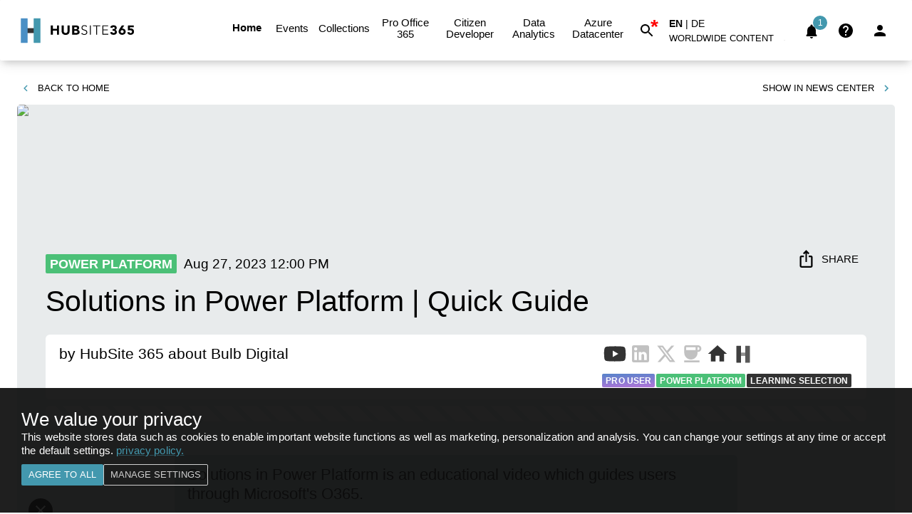

--- FILE ---
content_type: text/html; charset=utf-8
request_url: https://www.hubsite365.com/en-ww/crm-pages/solutions-in-power-platform-quick-guide.htm
body_size: 33253
content:
<!DOCTYPE html><html style="overflow-y:scroll" lang="en"><head><meta charSet="utf-8"/><meta name="email" content="info@hubsite365.com"/><meta name="copyright" content="NetForce 365 GmbH"/><meta name="locale" content="en"/><meta name="Googlebot-News" content="index, follow"/><meta name="robots" content="index,follow,max-image-preview:large"/><link rel="preconnect" href="https://gendsr001.search.windows.net"/><link rel="preconnect" href="https://gend-appservices001fc.azurewebsites.net"/><link rel="dns-prefetch" href="https://gend-appservices001fc.azurewebsites.net"/><link rel="preconnect" href="https://hubsite365cdn001img.azureedge.net"/><link rel="dns-prefetch" href="https://hubsite365cdn001img.azureedge.net"/><link rel="preconnect" href="https://www.hubsite365.com"/><link rel="shortcut icon" href="https://www.hubsite365.com/assets/icons/favicon-196.png"/><link rel="icon" type="image/png" sizes="196x196" href="https://www.hubsite365.com/assets/icons/favicon-196.png"/><meta name="referrer" content="no-referrer-when-downgrade"/><link rel="alternate" type="application/rss+xml" title="RSS" href="https://www.hubsite365.com/en-ww/feed/rss"/><meta name="viewport" content="minimum-scale=1, initial-scale=1, width=device-width, shrink-to-fit=no, user-scalable=yes, viewport-fit=cover"/><meta name="theme-color" content="#FFFFFF"/><meta name="application-name" content="HubSite 365 - The network about Microsoft 365 and Azure."/><meta name="application-description" content="Constantly the latest news, events and article about Microsoft 365 and Azure."/><meta name="apple-mobile-web-app-capable" content="yes"/><meta name="apple-mobile-web-app-status-bar-style" content="white"/><meta name="apple-mobile-web-app-title" content="HubSite 365 - The network about Microsoft 365 and Azure."/><meta name="format-detection" content="telephone=no"/><meta name="mobile-web-app-capable" content="yes"/><meta name="msapplication-TileColor" content="#2B5797"/><meta name="msapplication-tap-highlight" content="no"/><link rel="apple-touch-icon" href="https://www.hubsite365.com/assets/icons/apple-icon-180.png"/><link rel="manifest" href="/manifest.json"/><link rel="apple-touch-startup-image" href="https://www.hubsite365.com/assets/icons/apple-splash-2048-2732.jpg" media="(device-width: 1024px) and (device-height: 1366px) and (-webkit-device-pixel-ratio: 2) and (orientation: portrait)"/><link rel="apple-touch-startup-image" href="https://www.hubsite365.com/assets/icons/apple-splash-2732-2048.jpg" media="(device-width: 1024px) and (device-height: 1366px) and (-webkit-device-pixel-ratio: 2) and (orientation: landscape)"/><link rel="apple-touch-startup-image" href="https://www.hubsite365.com/assets/icons/apple-splash-1668-2388.jpg" media="(device-width: 834px) and (device-height: 1194px) and (-webkit-device-pixel-ratio: 2) and (orientation: portrait)"/><link rel="apple-touch-startup-image" href="https://www.hubsite365.com/assets/icons/apple-splash-2388-1668.jpg" media="(device-width: 834px) and (device-height: 1194px) and (-webkit-device-pixel-ratio: 2) and (orientation: landscape)"/><link rel="apple-touch-startup-image" href="https://www.hubsite365.com/assets/icons/apple-splash-1536-2048.jpg" media="(device-width: 768px) and (device-height: 1024px) and (-webkit-device-pixel-ratio: 2) and (orientation: portrait)"/><link rel="apple-touch-startup-image" href="https://www.hubsite365.com/assets/icons/apple-splash-2048-1536.jpg" media="(device-width: 768px) and (device-height: 1024px) and (-webkit-device-pixel-ratio: 2) and (orientation: landscape)"/><link rel="apple-touch-startup-image" href="https://www.hubsite365.com/assets/icons/apple-splash-1668-2224.jpg" media="(device-width: 834px) and (device-height: 1112px) and (-webkit-device-pixel-ratio: 2) and (orientation: portrait)"/><link rel="apple-touch-startup-image" href="https://www.hubsite365.com/assets/icons/apple-splash-2224-1668.jpg" media="(device-width: 834px) and (device-height: 1112px) and (-webkit-device-pixel-ratio: 2) and (orientation: landscape)"/><link rel="apple-touch-startup-image" href="https://www.hubsite365.com/assets/icons/apple-splash-1620-2160.jpg" media="(device-width: 810px) and (device-height: 1080px) and (-webkit-device-pixel-ratio: 2) and (orientation: portrait)"/><link rel="apple-touch-startup-image" href="https://www.hubsite365.com/assets/icons/apple-splash-2160-1620.jpg" media="(device-width: 810px) and (device-height: 1080px) and (-webkit-device-pixel-ratio: 2) and (orientation: landscape)"/><link rel="apple-touch-startup-image" href="https://www.hubsite365.com/assets/icons/apple-splash-1284-2778.jpg" media="(device-width: 428px) and (device-height: 926px) and (-webkit-device-pixel-ratio: 3) and (orientation: portrait)"/><link rel="apple-touch-startup-image" href="https://www.hubsite365.com/assets/icons/apple-splash-2778-1284.jpg" media="(device-width: 428px) and (device-height: 926px) and (-webkit-device-pixel-ratio: 3) and (orientation: landscape)"/><link rel="apple-touch-startup-image" href="https://www.hubsite365.com/assets/icons/apple-splash-1170-2532.jpg" media="(device-width: 390px) and (device-height: 844px) and (-webkit-device-pixel-ratio: 3) and (orientation: portrait)"/><link rel="apple-touch-startup-image" href="https://www.hubsite365.com/assets/icons/apple-splash-2532-1170.jpg" media="(device-width: 390px) and (device-height: 844px) and (-webkit-device-pixel-ratio: 3) and (orientation: landscape)"/><link rel="apple-touch-startup-image" href="https://www.hubsite365.com/assets/icons/apple-splash-1125-2436.jpg" media="(device-width: 375px) and (device-height: 812px) and (-webkit-device-pixel-ratio: 3) and (orientation: portrait)"/><link rel="apple-touch-startup-image" href="https://www.hubsite365.com/assets/icons/apple-splash-2436-1125.jpg" media="(device-width: 375px) and (device-height: 812px) and (-webkit-device-pixel-ratio: 3) and (orientation: landscape)"/><link rel="apple-touch-startup-image" href="https://www.hubsite365.com/assets/icons/apple-splash-1242-2688.jpg" media="(device-width: 414px) and (device-height: 896px) and (-webkit-device-pixel-ratio: 3) and (orientation: portrait)"/><link rel="apple-touch-startup-image" href="https://www.hubsite365.com/assets/icons/apple-splash-2688-1242.jpg" media="(device-width: 414px) and (device-height: 896px) and (-webkit-device-pixel-ratio: 3) and (orientation: landscape)"/><link rel="apple-touch-startup-image" href="https://www.hubsite365.com/assets/icons/apple-splash-828-1792.jpg" media="(device-width: 414px) and (device-height: 896px) and (-webkit-device-pixel-ratio: 2) and (orientation: portrait)"/><link rel="apple-touch-startup-image" href="https://www.hubsite365.com/assets/icons/apple-splash-1792-828.jpg" media="(device-width: 414px) and (device-height: 896px) and (-webkit-device-pixel-ratio: 2) and (orientation: landscape)"/><link rel="apple-touch-startup-image" href="https://www.hubsite365.com/assets/icons/apple-splash-1242-2208.jpg" media="(device-width: 414px) and (device-height: 736px) and (-webkit-device-pixel-ratio: 3) and (orientation: portrait)"/><link rel="apple-touch-startup-image" href="https://www.hubsite365.com/assets/icons/apple-splash-2208-1242.jpg" media="(device-width: 414px) and (device-height: 736px) and (-webkit-device-pixel-ratio: 3) and (orientation: landscape)"/><link rel="apple-touch-startup-image" href="https://www.hubsite365.com/assets/icons/apple-splash-750-1334.jpg" media="(device-width: 375px) and (device-height: 667px) and (-webkit-device-pixel-ratio: 2) and (orientation: portrait)"/><link rel="apple-touch-startup-image" href="https://www.hubsite365.com/assets/icons/apple-splash-1334-750.jpg" media="(device-width: 375px) and (device-height: 667px) and (-webkit-device-pixel-ratio: 2) and (orientation: landscape)"/><link rel="apple-touch-startup-image" href="https://www.hubsite365.com/assets/icons/apple-splash-640-1136.jpg" media="(device-width: 320px) and (device-height: 568px) and (-webkit-device-pixel-ratio: 2) and (orientation: portrait)"/><link rel="apple-touch-startup-image" href="https://www.hubsite365.com/assets/icons/apple-splash-1136-640.jpg" media="(device-width: 320px) and (device-height: 568px) and (-webkit-device-pixel-ratio: 2) and (orientation: landscape)"/><title>Solutions in Power Platform | Quick Guide</title><meta name="description" content="Solutions in Power Platform is an educational video which guides users through Microsoft&#x27;s O365."/><meta name="keywords" content="Power Platform, Learning Selection, Pro User"/><meta name="author" content="HubSite 365"/><meta name="date" content="2023-08-27T12:00:26.000Z"/><meta name="last-modified" content="2023-08-27T12:00:26.000Z"/><link rel="canonical" href="https://www.hubsite365.com/en-ww/crm-pages/solutions-in-power-platform-quick-guide.htm"/><link rel="alternate" hrefLang="x-default" href="https://www.hubsite365.com/en-ww/crm-pages/solutions-in-power-platform-quick-guide.htm"/><link rel="alternate" hrefLang="de" href="https://www.hubsite365.com/de-ww/crm-pages/solutions-in-power-platform-quick-guide.htm"/><link rel="alternate" hrefLang="en" href="https://www.hubsite365.com/en-ww/crm-pages/solutions-in-power-platform-quick-guide.htm"/><meta name="twitter:card" content="summary"/><meta name="twitter:url" content="https://www.hubsite365.com/en-ww/crm-pages/solutions-in-power-platform-quick-guide.htm"/><meta name="twitter:title" content="Solutions in Power Platform | Quick Guide"/><meta name="twitter:description" content="Solutions in Power Platform is an educational video which guides users through Microsoft&#x27;s O365."/><meta name="twitter:image" content="https://hubsite365cdn001img.azureedge.net/oal/Images01/Editors/PowerApps.jpg?w=1280&amp;h=720&amp;output=webp"/><meta name="twitter:creator" content="@hubsite365"/><link rel="preconnect" href="https://img.youtube.com"/><link rel="dns-prefetch" href="https://img.youtube.com"/><meta property="og:site_name" content="HubSite 365"/><meta property="og:content_tier" content="free"/><meta property="og:title" content="Solutions in Power Platform | Quick Guide"/><meta property="og:description" content="Solutions in Power Platform is an educational video which guides users through Microsoft&#x27;s O365."/><meta property="og:url" content="https://www.hubsite365.com/en-ww/crm-pages/solutions-in-power-platform-quick-guide.htm"/><meta property="og:image" content="https://hubsite365cdn001img.azureedge.net/oal/Images01/Editors/PowerApps.jpg?w=1280&amp;h=720&amp;output=webp"/><meta property="og:type" content="article"/><meta property="article:published_time" content="2023-08-27T12:00:26.000Z"/><meta property="article:modified_time" content="2023-08-27T12:00:26.000Z"/><script type="application/ld+json">{"@context":"https://schema.org","@type":"NewsArticle","headline":"Solutions in Power Platform | Quick Guide","description":"Solutions in Power Platform is an educational video which guides users through Microsoft's O365.","datePublished":"2023-08-27T12:00:26.000Z","dateModified":"2023-08-27T12:00:26.000Z","thumbnailUrl":"https://hubsite365cdn001img.azureedge.net/oal/Images01/Editors/PowerApps.jpg?w=1280&h=720&output=webp","keywords":"Power Platform, Learning Selection, Pro User","url":"https://hubsite365.azurewebsites.net/en-ww/crm-pages/solutions-in-power-platform-quick-guide.htm","articleBody":"In Power Platform, solutions are utilized to transfer apps and components between environments or to apply customizations to existing apps. They include apps and other components like site maps, tables, processes, web resources, choices, flows, and more, providing implementation for application lifecycle management (ALM) in Power Apps and other Power Platform products like Power Automate. Solutions have two types – managed and unmanaged, with each having a unique lifecycle. Detailed information about solution concepts and ALM is available in the Power Platform ALM guide.\n\nThe manual tasks required of app makers working with solutions in Power Apps are also focused on. Power Apps provides users with default unmanaged solutions like Common Data Service Default Solution and Default Solution, useful in customization and in discovering all system components and configurations. However, it is recommended that app makers create a solution to manage their customizations. Managed properties are used to control customization of managed solution components in order to prevent modifications that might cause system breakdowns when imported into another environment.\n\nUnderstanding Power Platform Solutions Further\n\nIf you're an app maker looking to effectively utilize Power Platform, understanding its solutions is key. With unmanaged solutions, you can enjoy a level of customization, while moving important components between environments. These solutions are critical cogs in the ALM. On the other hand, you have managed solutions, which are more about stability and control, as they prevent unauthorized modifications. Thus, according to the requirements and purpose of your app, you can choose a suitable solution and enjoy seamless functionality.Learn about Solutions in Power Platform | Quick Guide\n\n\n\nSolutions in Power Platform are used to transport apps and components from one environment to another or to apply a set of customizations to existing apps. It is important to get acquainted with the solution concepts such as two types of solutions (managed and unmanaged), solution components, lifecycle of a solution (create, update, upgrade, and patch a solution), solution publisher, and solution and solution component dependencies. Power Apps provides you with the default unmanaged solutions such as Common Data Service Default Solution and Default Solution. Managed properties help protect the solution from modifications that may cause it to break after it is imported into another environment. It is important to understand how to create, update, upgrade, and patch solutions, as well as to use managed properties to control which of your managed solution components are customizable.\nMore links on about Solutions in Power Platform | Quick Guide\nSolutions in Power Apps\nAug 1, 2023 — A solution can contain one or more apps as well as other components such as site maps, tables, processes, web resources, choices, flows, and ...\nCreate a solution in Power Apps\nJun 14, 2023 — Learn how to create a solution in Power Apps. ... application lifecycle management (ALM) using solutions, see the Power Platform ALM guide.\nIntroduction to solutions - Power Apps\nNov 29, 2022 — Solutions are how customizers and developers author, package, and maintain units of software that extend Microsoft Dataverse.\nStep by step guide to creating Power Platform Solution ...\nDec 14, 2022 — Step by step guide to creating Power Platform Solution Aware Power BI reports using Dataverse · Setup checks · Environment configuration · Create a ...\nA Quick Guide to the Microsoft Power Platform\nJan 22, 2022 — Learn more about the Microsoft Power Platform, a no-code/low-code solution that leverages Power BI, Power Automate, and Power Apps.\nStep By Step Process To Create A Power Platform Solution\nMar 9, 2023 — In the article, there is a comprehensive guide that explains the process of creating a Power Platform solution in a step-by-step manner.\nKeywords\n\n\nMicrosoft Power Platform, Power Apps, Power Automate, Application Lifecycle Management, ALM, Common Data Service, Default Solution, Managed Properties, Solution Components, Solution Publisher, Solution Dependencies","author":[{"@type":"Person","name":"Bulb Digital","url":"https://www.bulb.digital/blog/"}],"image":[{"@type":"ImageObject","url":"https://hubsite365cdn001img.azureedge.net/oal/Images01/Editors/PowerApps.jpg?w=1280&h=720&output=webp","width":1200,"height":628}],"publisher":{"@type":"Organization","name":"HubSite 365","logo":{"@type":"ImageObject","url":"https://www.hubsite365.com/assets/icons/manifest-icon-512.maskable.png","width":512,"height":512}}}</script><link rel="preload" href="https://img.youtube.com/vi/jdR8K0r7EPI/hqdefault.jpg" as="image" fetchpriority="high"/><meta name="next-head-count" content="84"/><meta name="emotion-insertion-point" content=""/><style data-emotion="mui-style-global 13f5khp">html{-webkit-font-smoothing:antialiased;-moz-osx-font-smoothing:grayscale;box-sizing:border-box;-webkit-text-size-adjust:100%;}*,*::before,*::after{box-sizing:inherit;}strong,b{font-weight:700;}body{margin:0;color:#000000;font-family:"Helvetica",Roboto,Arial,sans-serif;font-weight:300;font-size:1.08rem;line-height:1.3rem;background-color:#fff;}@media print{body{background-color:#fff;}}body::backdrop{background-color:#fff;}</style><style data-emotion="mui-style-global 1prfaxn">@-webkit-keyframes mui-auto-fill{from{display:block;}}@keyframes mui-auto-fill{from{display:block;}}@-webkit-keyframes mui-auto-fill-cancel{from{display:block;}}@keyframes mui-auto-fill-cancel{from{display:block;}}</style><style data-emotion="mui-style bwgpqn udjoir 1ynjcvg 2d7kw4 1ontqvh 1st45kj 1dxxkyv egki8h vubbuv 9n8416 1bbadci qrpbqj 1k3x8v3 1utq5rl 1h77wgb 15j76c0 16rzsu1 kcxyz4 18ss4qz coclz 18v1xfh g6fwq9 1d3bbye 1tsvksn 6bmlij mu7lqc nbdmjd 3cv0rq 1ab87kf 1l6c7y9 8rnkcc 1wxaqej fdnk54 nsa58n 1jgtvd5">.mui-style-bwgpqn{background-color:#e8ebec;color:#000000;-webkit-transition:box-shadow 300ms cubic-bezier(0.4, 0, 0.2, 1) 0ms;transition:box-shadow 300ms cubic-bezier(0.4, 0, 0.2, 1) 0ms;box-shadow:0px 2px 4px -1px rgba(0,0,0,0.2),0px 4px 5px 0px rgba(0,0,0,0.14),0px 1px 10px 0px rgba(0,0,0,0.12);display:-webkit-box;display:-webkit-flex;display:-ms-flexbox;display:flex;-webkit-flex-direction:column;-ms-flex-direction:column;flex-direction:column;width:100%;box-sizing:border-box;-webkit-flex-shrink:0;-ms-flex-negative:0;flex-shrink:0;position:fixed;z-index:1100;top:0;left:auto;right:0;background-color:#4398ae;color:#fff;}@media print{.mui-style-bwgpqn{position:absolute;}}.mui-style-udjoir{position:relative;display:-webkit-box;display:-webkit-flex;display:-ms-flexbox;display:flex;-webkit-align-items:center;-webkit-box-align:center;-ms-flex-align:center;align-items:center;padding-left:12px;padding-right:12px;min-height:56px;}@media (min-width:600px){.mui-style-udjoir{padding-left:18px;padding-right:18px;}}@media (min-width:0px){@media (orientation: landscape){.mui-style-udjoir{min-height:48px;}}}@media (min-width:600px){.mui-style-udjoir{min-height:64px;}}.mui-style-1ynjcvg{display:-webkit-inline-box;display:-webkit-inline-flex;display:-ms-inline-flexbox;display:inline-flex;-webkit-align-items:center;-webkit-box-align:center;-ms-flex-align:center;align-items:center;-webkit-box-pack:center;-ms-flex-pack:center;-webkit-justify-content:center;justify-content:center;position:relative;box-sizing:border-box;-webkit-tap-highlight-color:transparent;background-color:transparent;outline:0;border:0;margin:0;border-radius:0;padding:0;cursor:pointer;-webkit-user-select:none;-moz-user-select:none;-ms-user-select:none;user-select:none;vertical-align:middle;-moz-appearance:none;-webkit-appearance:none;-webkit-text-decoration:none;text-decoration:none;color:inherit;font-family:"Helvetica",Roboto,Arial,sans-serif;font-weight:500;font-size:0.875rem;line-height:1.75;text-transform:uppercase;min-width:64px;padding:6px 8px;border-radius:2px;-webkit-transition:background-color 250ms cubic-bezier(0.4, 0, 0.2, 1) 0ms,box-shadow 250ms cubic-bezier(0.4, 0, 0.2, 1) 0ms,border-color 250ms cubic-bezier(0.4, 0, 0.2, 1) 0ms,color 250ms cubic-bezier(0.4, 0, 0.2, 1) 0ms;transition:background-color 250ms cubic-bezier(0.4, 0, 0.2, 1) 0ms,box-shadow 250ms cubic-bezier(0.4, 0, 0.2, 1) 0ms,border-color 250ms cubic-bezier(0.4, 0, 0.2, 1) 0ms,color 250ms cubic-bezier(0.4, 0, 0.2, 1) 0ms;color:#4398ae;}.mui-style-1ynjcvg::-moz-focus-inner{border-style:none;}.mui-style-1ynjcvg.Mui-disabled{pointer-events:none;cursor:default;}@media print{.mui-style-1ynjcvg{-webkit-print-color-adjust:exact;color-adjust:exact;}}.mui-style-1ynjcvg:hover{-webkit-text-decoration:none;text-decoration:none;background-color:rgba(67, 152, 174, 0.04);}@media (hover: none){.mui-style-1ynjcvg:hover{background-color:transparent;}}.mui-style-1ynjcvg.Mui-disabled{color:rgba(0, 0, 0, 0.26);}@media (max-width:1199.95px){.mui-style-2d7kw4{display:none;}}.mui-style-1ontqvh{list-style:none;margin:0;padding:0;position:relative;padding-top:8px;padding-bottom:8px;}.mui-style-1st45kj{display:-webkit-box;display:-webkit-flex;display:-ms-flexbox;display:flex;-webkit-box-pack:start;-ms-flex-pack:start;-webkit-justify-content:flex-start;justify-content:flex-start;-webkit-align-items:center;-webkit-box-align:center;-ms-flex-align:center;align-items:center;position:relative;-webkit-text-decoration:none;text-decoration:none;width:100%;box-sizing:border-box;text-align:left;padding-top:8px;padding-bottom:8px;padding-left:16px;padding-right:16px;}.mui-style-1st45kj.Mui-focusVisible{background-color:rgba(0, 0, 0, 0.12);}.mui-style-1st45kj.Mui-selected{background-color:rgba(67, 152, 174, 0.08);}.mui-style-1st45kj.Mui-selected.Mui-focusVisible{background-color:rgba(67, 152, 174, 0.2);}.mui-style-1st45kj.Mui-disabled{opacity:0.38;}.mui-style-1dxxkyv{display:-webkit-inline-box;display:-webkit-inline-flex;display:-ms-inline-flexbox;display:inline-flex;-webkit-align-items:center;-webkit-box-align:center;-ms-flex-align:center;align-items:center;-webkit-box-pack:center;-ms-flex-pack:center;-webkit-justify-content:center;justify-content:center;position:relative;box-sizing:border-box;-webkit-tap-highlight-color:transparent;background-color:transparent;outline:0;border:0;margin:0;border-radius:0;padding:0;cursor:pointer;-webkit-user-select:none;-moz-user-select:none;-ms-user-select:none;user-select:none;vertical-align:middle;-moz-appearance:none;-webkit-appearance:none;-webkit-text-decoration:none;text-decoration:none;color:inherit;font-family:"Helvetica",Roboto,Arial,sans-serif;font-weight:500;font-size:0.8125rem;line-height:1.75;text-transform:uppercase;min-width:64px;padding:4px 5px;border-radius:2px;-webkit-transition:background-color 250ms cubic-bezier(0.4, 0, 0.2, 1) 0ms,box-shadow 250ms cubic-bezier(0.4, 0, 0.2, 1) 0ms,border-color 250ms cubic-bezier(0.4, 0, 0.2, 1) 0ms,color 250ms cubic-bezier(0.4, 0, 0.2, 1) 0ms;transition:background-color 250ms cubic-bezier(0.4, 0, 0.2, 1) 0ms,box-shadow 250ms cubic-bezier(0.4, 0, 0.2, 1) 0ms,border-color 250ms cubic-bezier(0.4, 0, 0.2, 1) 0ms,color 250ms cubic-bezier(0.4, 0, 0.2, 1) 0ms;color:#4398ae;}.mui-style-1dxxkyv::-moz-focus-inner{border-style:none;}.mui-style-1dxxkyv.Mui-disabled{pointer-events:none;cursor:default;}@media print{.mui-style-1dxxkyv{-webkit-print-color-adjust:exact;color-adjust:exact;}}.mui-style-1dxxkyv:hover{-webkit-text-decoration:none;text-decoration:none;background-color:rgba(67, 152, 174, 0.04);}@media (hover: none){.mui-style-1dxxkyv:hover{background-color:transparent;}}.mui-style-1dxxkyv.Mui-disabled{color:rgba(0, 0, 0, 0.26);}.mui-style-egki8h{display:-webkit-inline-box;display:-webkit-inline-flex;display:-ms-inline-flexbox;display:inline-flex;-webkit-align-items:center;-webkit-box-align:center;-ms-flex-align:center;align-items:center;-webkit-box-pack:center;-ms-flex-pack:center;-webkit-justify-content:center;justify-content:center;position:relative;box-sizing:border-box;-webkit-tap-highlight-color:transparent;background-color:transparent;outline:0;border:0;margin:0;border-radius:0;padding:0;cursor:pointer;-webkit-user-select:none;-moz-user-select:none;-ms-user-select:none;user-select:none;vertical-align:middle;-moz-appearance:none;-webkit-appearance:none;-webkit-text-decoration:none;text-decoration:none;color:inherit;text-align:center;-webkit-flex:0 0 auto;-ms-flex:0 0 auto;flex:0 0 auto;font-size:1.5rem;padding:8px;border-radius:50%;overflow:visible;color:rgba(0, 0, 0, 0.54);-webkit-transition:background-color 150ms cubic-bezier(0.4, 0, 0.2, 1) 0ms;transition:background-color 150ms cubic-bezier(0.4, 0, 0.2, 1) 0ms;padding:12px;font-size:1.75rem;color:#000000;}.mui-style-egki8h::-moz-focus-inner{border-style:none;}.mui-style-egki8h.Mui-disabled{pointer-events:none;cursor:default;}@media print{.mui-style-egki8h{-webkit-print-color-adjust:exact;color-adjust:exact;}}.mui-style-egki8h:hover{background-color:rgba(0, 0, 0, 0.04);}@media (hover: none){.mui-style-egki8h:hover{background-color:transparent;}}.mui-style-egki8h.Mui-disabled{background-color:transparent;color:rgba(0, 0, 0, 0.26);}.mui-style-vubbuv{-webkit-user-select:none;-moz-user-select:none;-ms-user-select:none;user-select:none;width:1em;height:1em;display:inline-block;fill:currentColor;-webkit-flex-shrink:0;-ms-flex-negative:0;flex-shrink:0;-webkit-transition:fill 200ms cubic-bezier(0.4, 0, 0.2, 1) 0ms;transition:fill 200ms cubic-bezier(0.4, 0, 0.2, 1) 0ms;font-size:1.5rem;}@media (max-width:899.95px){.mui-style-9n8416{display:none;}}.mui-style-1bbadci{font-family:"Helvetica",Roboto,Arial,sans-serif;font-weight:300;font-size:1.08rem;line-height:1.4375em;color:#000000;box-sizing:border-box;position:relative;cursor:text;display:-webkit-inline-box;display:-webkit-inline-flex;display:-ms-inline-flexbox;display:inline-flex;-webkit-align-items:center;-webkit-box-align:center;-ms-flex-align:center;align-items:center;position:relative;}.mui-style-1bbadci.Mui-disabled{color:rgba(0, 0, 0, 0.38);cursor:default;}.mui-style-1bbadci:after{border-bottom:2px solid #4398ae;left:0;bottom:0;content:"";position:absolute;right:0;-webkit-transform:scaleX(0);-moz-transform:scaleX(0);-ms-transform:scaleX(0);transform:scaleX(0);-webkit-transition:-webkit-transform 200ms cubic-bezier(0.0, 0, 0.2, 1) 0ms;transition:transform 200ms cubic-bezier(0.0, 0, 0.2, 1) 0ms;pointer-events:none;}.mui-style-1bbadci.Mui-focused:after{-webkit-transform:scaleX(1) translateX(0);-moz-transform:scaleX(1) translateX(0);-ms-transform:scaleX(1) translateX(0);transform:scaleX(1) translateX(0);}.mui-style-1bbadci.Mui-error:after{border-bottom-color:#d32f2f;-webkit-transform:scaleX(1);-moz-transform:scaleX(1);-ms-transform:scaleX(1);transform:scaleX(1);}.mui-style-1bbadci:before{border-bottom:1px solid rgba(0, 0, 0, 0.42);left:0;bottom:0;content:"\00a0";position:absolute;right:0;-webkit-transition:border-bottom-color 200ms cubic-bezier(0.4, 0, 0.2, 1) 0ms;transition:border-bottom-color 200ms cubic-bezier(0.4, 0, 0.2, 1) 0ms;pointer-events:none;}.mui-style-1bbadci:hover:not(.Mui-disabled):before{border-bottom:2px solid #000000;}@media (hover: none){.mui-style-1bbadci:hover:not(.Mui-disabled):before{border-bottom:1px solid rgba(0, 0, 0, 0.42);}}.mui-style-1bbadci.Mui-disabled:before{border-bottom-style:dotted;}.mui-style-qrpbqj{-moz-appearance:none;-webkit-appearance:none;-webkit-user-select:none;-moz-user-select:none;-ms-user-select:none;user-select:none;border-radius:0;cursor:pointer;font:inherit;letter-spacing:inherit;color:currentColor;padding:4px 0 5px;border:0;box-sizing:content-box;background:none;height:1.4375em;margin:0;-webkit-tap-highlight-color:transparent;display:block;min-width:0;width:100%;-webkit-animation-name:mui-auto-fill-cancel;animation-name:mui-auto-fill-cancel;-webkit-animation-duration:10ms;animation-duration:10ms;}.mui-style-qrpbqj:focus{background-color:rgba(0, 0, 0, 0.05);border-radius:0;}.mui-style-qrpbqj::-ms-expand{display:none;}.mui-style-qrpbqj.Mui-disabled{cursor:default;}.mui-style-qrpbqj[multiple]{height:auto;}.mui-style-qrpbqj:not([multiple]) option,.mui-style-qrpbqj:not([multiple]) optgroup{background-color:#e8ebec;}.mui-style-qrpbqj.mui-style-qrpbqj.mui-style-qrpbqj{padding-right:24px;min-width:16px;}.mui-style-qrpbqj.MuiSelect-select{height:auto;min-height:1.4375em;text-overflow:ellipsis;white-space:nowrap;overflow:hidden;}.mui-style-qrpbqj::-webkit-input-placeholder{color:currentColor;opacity:0.42;-webkit-transition:opacity 200ms cubic-bezier(0.4, 0, 0.2, 1) 0ms;transition:opacity 200ms cubic-bezier(0.4, 0, 0.2, 1) 0ms;}.mui-style-qrpbqj::-moz-placeholder{color:currentColor;opacity:0.42;-webkit-transition:opacity 200ms cubic-bezier(0.4, 0, 0.2, 1) 0ms;transition:opacity 200ms cubic-bezier(0.4, 0, 0.2, 1) 0ms;}.mui-style-qrpbqj:-ms-input-placeholder{color:currentColor;opacity:0.42;-webkit-transition:opacity 200ms cubic-bezier(0.4, 0, 0.2, 1) 0ms;transition:opacity 200ms cubic-bezier(0.4, 0, 0.2, 1) 0ms;}.mui-style-qrpbqj::-ms-input-placeholder{color:currentColor;opacity:0.42;-webkit-transition:opacity 200ms cubic-bezier(0.4, 0, 0.2, 1) 0ms;transition:opacity 200ms cubic-bezier(0.4, 0, 0.2, 1) 0ms;}.mui-style-qrpbqj:focus{outline:0;}.mui-style-qrpbqj:invalid{box-shadow:none;}.mui-style-qrpbqj::-webkit-search-decoration{-webkit-appearance:none;}label[data-shrink=false]+.MuiInputBase-formControl .mui-style-qrpbqj::-webkit-input-placeholder{opacity:0!important;}label[data-shrink=false]+.MuiInputBase-formControl .mui-style-qrpbqj::-moz-placeholder{opacity:0!important;}label[data-shrink=false]+.MuiInputBase-formControl .mui-style-qrpbqj:-ms-input-placeholder{opacity:0!important;}label[data-shrink=false]+.MuiInputBase-formControl .mui-style-qrpbqj::-ms-input-placeholder{opacity:0!important;}label[data-shrink=false]+.MuiInputBase-formControl .mui-style-qrpbqj:focus::-webkit-input-placeholder{opacity:0.42;}label[data-shrink=false]+.MuiInputBase-formControl .mui-style-qrpbqj:focus::-moz-placeholder{opacity:0.42;}label[data-shrink=false]+.MuiInputBase-formControl .mui-style-qrpbqj:focus:-ms-input-placeholder{opacity:0.42;}label[data-shrink=false]+.MuiInputBase-formControl .mui-style-qrpbqj:focus::-ms-input-placeholder{opacity:0.42;}.mui-style-qrpbqj.Mui-disabled{opacity:1;-webkit-text-fill-color:rgba(0, 0, 0, 0.38);}.mui-style-qrpbqj:-webkit-autofill{-webkit-animation-duration:5000s;animation-duration:5000s;-webkit-animation-name:mui-auto-fill;animation-name:mui-auto-fill;}.mui-style-1k3x8v3{bottom:0;left:0;position:absolute;opacity:0;pointer-events:none;width:100%;box-sizing:border-box;}.mui-style-1utq5rl{-webkit-user-select:none;-moz-user-select:none;-ms-user-select:none;user-select:none;width:1em;height:1em;display:inline-block;fill:currentColor;-webkit-flex-shrink:0;-ms-flex-negative:0;flex-shrink:0;-webkit-transition:fill 200ms cubic-bezier(0.4, 0, 0.2, 1) 0ms;transition:fill 200ms cubic-bezier(0.4, 0, 0.2, 1) 0ms;font-size:1.5rem;position:absolute;right:0;top:calc(50% - .5em);pointer-events:none;color:rgba(0, 0, 0, 0.54);}.mui-style-1utq5rl.Mui-disabled{color:rgba(0, 0, 0, 0.26);}.mui-style-1h77wgb{box-sizing:border-box;display:-webkit-box;display:-webkit-flex;display:-ms-flexbox;display:flex;-webkit-box-flex-wrap:wrap;-webkit-flex-wrap:wrap;-ms-flex-wrap:wrap;flex-wrap:wrap;width:100%;-webkit-flex-direction:row;-ms-flex-direction:row;flex-direction:row;margin-top:-24px;width:calc(100% + 24px);margin-left:-24px;}.mui-style-1h77wgb>.MuiGrid-item{padding-top:24px;}.mui-style-1h77wgb>.MuiGrid-item{padding-left:24px;}.mui-style-15j76c0{box-sizing:border-box;margin:0;-webkit-flex-direction:row;-ms-flex-direction:row;flex-direction:row;-webkit-flex-basis:100%;-ms-flex-preferred-size:100%;flex-basis:100%;-webkit-box-flex:0;-webkit-flex-grow:0;-ms-flex-positive:0;flex-grow:0;max-width:100%;}@media (min-width:600px){.mui-style-15j76c0{-webkit-flex-basis:100%;-ms-flex-preferred-size:100%;flex-basis:100%;-webkit-box-flex:0;-webkit-flex-grow:0;-ms-flex-positive:0;flex-grow:0;max-width:100%;}}@media (min-width:900px){.mui-style-15j76c0{-webkit-flex-basis:100%;-ms-flex-preferred-size:100%;flex-basis:100%;-webkit-box-flex:0;-webkit-flex-grow:0;-ms-flex-positive:0;flex-grow:0;max-width:100%;}}@media (min-width:1200px){.mui-style-15j76c0{-webkit-flex-basis:100%;-ms-flex-preferred-size:100%;flex-basis:100%;-webkit-box-flex:0;-webkit-flex-grow:0;-ms-flex-positive:0;flex-grow:0;max-width:100%;}}@media (min-width:1536px){.mui-style-15j76c0{-webkit-flex-basis:100%;-ms-flex-preferred-size:100%;flex-basis:100%;-webkit-box-flex:0;-webkit-flex-grow:0;-ms-flex-positive:0;flex-grow:0;max-width:100%;}}.mui-style-16rzsu1{display:inherit;margin-right:8px;margin-left:-2px;}.mui-style-16rzsu1>*:nth-of-type(1){font-size:18px;}.mui-style-kcxyz4{display:inherit;margin-right:-2px;margin-left:8px;}.mui-style-kcxyz4>*:nth-of-type(1){font-size:18px;}.mui-style-18ss4qz{display:-webkit-inline-box;display:-webkit-inline-flex;display:-ms-inline-flexbox;display:inline-flex;-webkit-align-items:center;-webkit-box-align:center;-ms-flex-align:center;align-items:center;-webkit-box-pack:center;-ms-flex-pack:center;-webkit-justify-content:center;justify-content:center;position:relative;box-sizing:border-box;-webkit-tap-highlight-color:transparent;background-color:transparent;outline:0;border:0;margin:0;border-radius:0;padding:0;cursor:pointer;-webkit-user-select:none;-moz-user-select:none;-ms-user-select:none;user-select:none;vertical-align:middle;-moz-appearance:none;-webkit-appearance:none;-webkit-text-decoration:none;text-decoration:none;color:inherit;font-family:"Helvetica",Roboto,Arial,sans-serif;font-weight:500;font-size:0.9375rem;line-height:1.75;text-transform:uppercase;min-width:64px;padding:8px 11px;border-radius:2px;-webkit-transition:background-color 250ms cubic-bezier(0.4, 0, 0.2, 1) 0ms,box-shadow 250ms cubic-bezier(0.4, 0, 0.2, 1) 0ms,border-color 250ms cubic-bezier(0.4, 0, 0.2, 1) 0ms,color 250ms cubic-bezier(0.4, 0, 0.2, 1) 0ms;transition:background-color 250ms cubic-bezier(0.4, 0, 0.2, 1) 0ms,box-shadow 250ms cubic-bezier(0.4, 0, 0.2, 1) 0ms,border-color 250ms cubic-bezier(0.4, 0, 0.2, 1) 0ms,color 250ms cubic-bezier(0.4, 0, 0.2, 1) 0ms;color:inherit;border-color:currentColor;}.mui-style-18ss4qz::-moz-focus-inner{border-style:none;}.mui-style-18ss4qz.Mui-disabled{pointer-events:none;cursor:default;}@media print{.mui-style-18ss4qz{-webkit-print-color-adjust:exact;color-adjust:exact;}}.mui-style-18ss4qz:hover{-webkit-text-decoration:none;text-decoration:none;background-color:rgba(0, 0, 0, 0.04);}@media (hover: none){.mui-style-18ss4qz:hover{background-color:transparent;}}.mui-style-18ss4qz.Mui-disabled{color:rgba(0, 0, 0, 0.26);}.mui-style-coclz{display:inherit;margin-right:8px;margin-left:-4px;}.mui-style-coclz>*:nth-of-type(1){font-size:22px;}.mui-style-18v1xfh{box-sizing:border-box;display:-webkit-box;display:-webkit-flex;display:-ms-flexbox;display:flex;-webkit-box-flex-wrap:wrap;-webkit-flex-wrap:wrap;-ms-flex-wrap:wrap;flex-wrap:wrap;width:100%;-webkit-flex-direction:row;-ms-flex-direction:row;flex-direction:row;margin-top:-18px;width:calc(100% + 18px);margin-left:-18px;}.mui-style-18v1xfh>.MuiGrid-item{padding-top:18px;}.mui-style-18v1xfh>.MuiGrid-item{padding-left:18px;}.mui-style-g6fwq9{margin:0;font-family:"Helvetica",Roboto,Arial,sans-serif;font-weight:400;font-size:2.535rem;line-height:1.167;}@media (max-width:1199.95px){.mui-style-g6fwq9{font-size:2.2rem;}}.mui-style-1d3bbye{box-sizing:border-box;display:-webkit-box;display:-webkit-flex;display:-ms-flexbox;display:flex;-webkit-box-flex-wrap:wrap;-webkit-flex-wrap:wrap;-ms-flex-wrap:wrap;flex-wrap:wrap;width:100%;-webkit-flex-direction:row;-ms-flex-direction:row;flex-direction:row;}.mui-style-1tsvksn{-webkit-flex:1 1 auto;-ms-flex:1 1 auto;flex:1 1 auto;min-width:0;margin-top:4px;margin-bottom:4px;}.mui-style-6bmlij{margin:0;font-family:"Helvetica",Roboto,Arial,sans-serif;font-weight:300;font-size:1.08rem;line-height:1.3rem;display:block;line-height:1.1rem;margin:7px 0px;font-size:21px;}.mui-style-mu7lqc{margin:0;font-family:"Helvetica",Roboto,Arial,sans-serif;font-weight:300;font-size:0.938rem;line-height:1.19rem;letter-spacing:0.0095em;display:block;}.mui-style-nbdmjd{margin:0;font-family:"Helvetica",Roboto,Arial,sans-serif;font-weight:400;font-size:1.33rem;line-height:1.235;}.mui-style-3cv0rq{display:-webkit-inline-box;display:-webkit-inline-flex;display:-ms-inline-flexbox;display:inline-flex;-webkit-align-items:center;-webkit-box-align:center;-ms-flex-align:center;align-items:center;-webkit-box-pack:center;-ms-flex-pack:center;-webkit-justify-content:center;justify-content:center;position:relative;box-sizing:border-box;-webkit-tap-highlight-color:transparent;background-color:transparent;outline:0;border:0;margin:0;border-radius:0;padding:0;cursor:pointer;-webkit-user-select:none;-moz-user-select:none;-ms-user-select:none;user-select:none;vertical-align:middle;-moz-appearance:none;-webkit-appearance:none;-webkit-text-decoration:none;text-decoration:none;color:inherit;font-family:"Helvetica",Roboto,Arial,sans-serif;font-weight:500;font-size:0.9375rem;line-height:1.75;text-transform:uppercase;min-width:64px;padding:7px 21px;border-radius:2px;-webkit-transition:background-color 250ms cubic-bezier(0.4, 0, 0.2, 1) 0ms,box-shadow 250ms cubic-bezier(0.4, 0, 0.2, 1) 0ms,border-color 250ms cubic-bezier(0.4, 0, 0.2, 1) 0ms,color 250ms cubic-bezier(0.4, 0, 0.2, 1) 0ms;transition:background-color 250ms cubic-bezier(0.4, 0, 0.2, 1) 0ms,box-shadow 250ms cubic-bezier(0.4, 0, 0.2, 1) 0ms,border-color 250ms cubic-bezier(0.4, 0, 0.2, 1) 0ms,color 250ms cubic-bezier(0.4, 0, 0.2, 1) 0ms;border:1px solid rgba(67, 152, 174, 0.5);color:#4398ae;}.mui-style-3cv0rq::-moz-focus-inner{border-style:none;}.mui-style-3cv0rq.Mui-disabled{pointer-events:none;cursor:default;}@media print{.mui-style-3cv0rq{-webkit-print-color-adjust:exact;color-adjust:exact;}}.mui-style-3cv0rq:hover{-webkit-text-decoration:none;text-decoration:none;background-color:rgba(67, 152, 174, 0.04);border:1px solid #4398ae;}@media (hover: none){.mui-style-3cv0rq:hover{background-color:transparent;}}.mui-style-3cv0rq.Mui-disabled{color:rgba(0, 0, 0, 0.26);border:1px solid rgba(0, 0, 0, 0.12);}.mui-style-1ab87kf{display:inherit;margin-right:-4px;margin-left:8px;}.mui-style-1ab87kf>*:nth-of-type(1){font-size:22px;}.mui-style-1l6c7y9{display:inherit;margin-right:8px;margin-left:-4px;}.mui-style-1l6c7y9>*:nth-of-type(1){font-size:20px;}.mui-style-8rnkcc{box-sizing:border-box;display:-webkit-box;display:-webkit-flex;display:-ms-flexbox;display:flex;-webkit-box-flex-wrap:wrap;-webkit-flex-wrap:wrap;-ms-flex-wrap:wrap;flex-wrap:wrap;width:100%;-webkit-flex-direction:row;-ms-flex-direction:row;flex-direction:row;-webkit-box-pack:justify;-webkit-justify-content:space-between;justify-content:space-between;}.mui-style-1wxaqej{box-sizing:border-box;margin:0;-webkit-flex-direction:row;-ms-flex-direction:row;flex-direction:row;}.mui-style-fdnk54{box-sizing:border-box;display:-webkit-box;display:-webkit-flex;display:-ms-flexbox;display:flex;-webkit-box-flex-wrap:wrap;-webkit-flex-wrap:wrap;-ms-flex-wrap:wrap;flex-wrap:wrap;width:100%;-webkit-flex-direction:row;-ms-flex-direction:row;flex-direction:row;margin-top:-36px;width:calc(100% + 36px);margin-left:-36px;}.mui-style-fdnk54>.MuiGrid-item{padding-top:36px;}.mui-style-fdnk54>.MuiGrid-item{padding-left:36px;}.mui-style-nsa58n{display:-webkit-inline-box;display:-webkit-inline-flex;display:-ms-inline-flexbox;display:inline-flex;-webkit-align-items:center;-webkit-box-align:center;-ms-flex-align:center;align-items:center;-webkit-box-pack:center;-ms-flex-pack:center;-webkit-justify-content:center;justify-content:center;position:relative;box-sizing:border-box;-webkit-tap-highlight-color:transparent;background-color:transparent;outline:0;border:0;margin:0;border-radius:0;padding:0;cursor:pointer;-webkit-user-select:none;-moz-user-select:none;-ms-user-select:none;user-select:none;vertical-align:middle;-moz-appearance:none;-webkit-appearance:none;-webkit-text-decoration:none;text-decoration:none;color:inherit;font-family:"Helvetica",Roboto,Arial,sans-serif;font-weight:500;font-size:0.875rem;line-height:1.75;text-transform:uppercase;min-width:64px;padding:6px 16px;border-radius:2px;-webkit-transition:background-color 250ms cubic-bezier(0.4, 0, 0.2, 1) 0ms,box-shadow 250ms cubic-bezier(0.4, 0, 0.2, 1) 0ms,border-color 250ms cubic-bezier(0.4, 0, 0.2, 1) 0ms,color 250ms cubic-bezier(0.4, 0, 0.2, 1) 0ms;transition:background-color 250ms cubic-bezier(0.4, 0, 0.2, 1) 0ms,box-shadow 250ms cubic-bezier(0.4, 0, 0.2, 1) 0ms,border-color 250ms cubic-bezier(0.4, 0, 0.2, 1) 0ms,color 250ms cubic-bezier(0.4, 0, 0.2, 1) 0ms;color:#fff;background-color:#4398ae;box-shadow:0px 3px 1px -2px rgba(0,0,0,0.2),0px 2px 2px 0px rgba(0,0,0,0.14),0px 1px 5px 0px rgba(0,0,0,0.12);box-shadow:none;}.mui-style-nsa58n::-moz-focus-inner{border-style:none;}.mui-style-nsa58n.Mui-disabled{pointer-events:none;cursor:default;}@media print{.mui-style-nsa58n{-webkit-print-color-adjust:exact;color-adjust:exact;}}.mui-style-nsa58n:hover{-webkit-text-decoration:none;text-decoration:none;background-color:#354d52;box-shadow:0px 2px 4px -1px rgba(0,0,0,0.2),0px 4px 5px 0px rgba(0,0,0,0.14),0px 1px 10px 0px rgba(0,0,0,0.12);}@media (hover: none){.mui-style-nsa58n:hover{background-color:#4398ae;}}.mui-style-nsa58n:active{box-shadow:0px 5px 5px -3px rgba(0,0,0,0.2),0px 8px 10px 1px rgba(0,0,0,0.14),0px 3px 14px 2px rgba(0,0,0,0.12);}.mui-style-nsa58n.Mui-focusVisible{box-shadow:0px 3px 5px -1px rgba(0,0,0,0.2),0px 6px 10px 0px rgba(0,0,0,0.14),0px 1px 18px 0px rgba(0,0,0,0.12);}.mui-style-nsa58n.Mui-disabled{color:rgba(0, 0, 0, 0.26);box-shadow:none;background-color:rgba(0, 0, 0, 0.12);}.mui-style-nsa58n:hover{box-shadow:none;}.mui-style-1jgtvd5{-webkit-user-select:none;-moz-user-select:none;-ms-user-select:none;user-select:none;width:1em;height:1em;overflow:hidden;display:inline-block;text-align:center;-webkit-flex-shrink:0;-ms-flex-negative:0;flex-shrink:0;font-size:1.5rem;}</style><style id="jss-server-side">.jss54{fill:transparent;transition:fill 1 cubic-bezier(.47, 0, .745, .715) .2s;-webkit-transition:fill 1 cubic-bezier(.47, 0, .745, .715) .2s}.jss55{fill:transparent;transition:fill 1s cubic-bezier(.47, 0, .745, .715) .35s;-webkit-transition:fill 1 cubic-bezier(.47, 0, .745, .715) .3s}.jss36{display:flex;align-items:center}.jss37{width:40px}.jss38{width:55px}.jss39{width:120px;display:flex;margin-left:7px}.jss40{fill:#000000}.jss41{fill:#333333}.jss42{fill:#4398ae}.jss43{fill:#4a8fc5}.jss44{fill:#4a8fc5}.jss45{fill:#4f4f4f}.jss46{fill:#5fb4ca}.jss47{fill:#66abe1}.jss48{fill:#66abe1}.jss49{fill:#6e6e6e}.jss50{fill:#a0a0a0}.jss51{fill:#fff}.jss52{fill:#e8e8e8}.jss53{fill:#fff}.jss1{top:105px}.jss2{box-shadow:rgb(0 0 0 / 20%) 0 3px 5px -1px,rgb(0 0 0 / 14%) 0 6px 10px 0,rgb(0 0 0 / 12%) 0 1px 18px 0;margin-top:4px;margin-bottom:8px}.jss2.MuiAlert-standardSuccess{color:#000;background-color:#e8ebec}.jss2.MuiAlert-standardSuccess .MuiAlert-icon{color:#354d52}.jss3{float:right;padding:8px}.jss4{width:100%;bottom:0;display:flex;z-index:999;position:fixed;justify-content:center}@media (max-width:1600px){.jss4{display:none}}.jss5{width:1512px;height:0;display:flex;justify-content:right}.jss6{bottom:0;margin:35px 15px;position:absolute}.jss7{width:380px;bottom:115px;height:460px;position:absolute;border-radius:5px;background-color:#fff}.jss8{width:100%;border:none;height:100%;border-radius:5px}body{color:#000;margin:0;font-size:14px;background:#fff;font-family:Helvetica,Roboto,Arial,sans-serif;font-weight:300}body a{color:#000;text-decoration:none}.jss9{width:100%}.jss10{padding-top:24px}.jss11{color:#fff;padding:15px;text-align:center;background-color:#4398ae}.jss13{margin-top:85px}.jss14{margin-top:85px}.jss89{margin-left:auto;margin-right:auto;padding-left:24px;padding-right:24px}@media (min-width:1400px){.jss89{max-width:1314px}}.jss90{max-width:1328px;margin-left:auto;margin-right:auto;padding-left:24px;padding-right:24px}.jss225{left:0;color:#fff;width:100%;bottom:0;height:auto;z-index:9999;position:fixed;background:rgba(9,9,9,.91)}.jss226{margin:30px}.jss227.MuiButton-outlined{color:#cfcfcf;border:1px solid #cfcfcf}.jss228{top:0;color:#fff;right:0;width:25%;height:100%;z-index:1100;overflow:auto;position:fixed;background:rgba(9,9,9,.91);overflow-y:auto}.jss228 .MuiSwitch-colorSecondary.Mui-disabled.MuiSwitch-colorSecondary.Mui-checked+.MuiSwitch-track{background-color:#4398ae}.jss228 .MuiSwitch-colorSecondary.Mui-checked+.MuiSwitch-track{background-color:#4398ae}.jss228 .MuiSwitch-colorSecondary.Mui-checked{color:#bdbdbd}.jss228 -switchBase.Mui-disabled+.MuiSwitch-track,.jss228 .MuiSwitch{opacity:1}.jss228 .MuiSwitch-switchBase.Mui-checked+.MuiSwitch-track{opacity:1}@media (max-width:1535.95px){.jss228{width:30%}}@media (max-width:1199.95px){.jss228{width:40%}}@media (max-width:899.95px){.jss228{width:60%}}@media (max-width:599.95px){.jss228{width:100%}}.jss229{padding:20px}.jss230{margin:auto}.jss231{border:.3px solid #fff;margin-top:25px}.jss232{margin-bottom:50px}.jss232.MuiButton-outlined{color:#cfcfcf;border:1px solid #cfcfcf}.jss233{float:right}.jss233 .MuiIconButton-label{color:#fff}.jss56{margin:0;font-size:14px;list-style:none;padding-top:0;padding-left:0;padding-bottom:0}@media (max-width:899.95px){.jss56{top:14px}}.jss57{float:left;width:auto;margin:0;display:block;padding:0;position:relative}@media (max-width:899.95px){.jss57{width:50%}.jss57:after{width:calc(100% - 30px);height:1px;content:"";display:block;margin-left:15px;background-color:#e5e5e5}}.jss58{padding:0!important}.jss59{font-size:15px}.jss60{background-color:#fff}.jss61{color:#fff;background-color:#354d52}.jss62{color:#fff;width:40px;cursor:pointer;height:40px;margin:4px;margin-top:-1px;background-color:#4398ae}.jss62 .MuiIcon-root{font-size:20px}.jss62:hover{background-color:#354d52}.jss63{color:#000;height:58px;display:inline-flex;font-size:15px;max-width:90px;text-align:center;font-weight:300;line-height:16px;text-transform:none;text-decoration:none}.jss63.selected{height:57px;font-weight:600}.jss63 .MuiIcon-root{font-size:20px;margin-right:5px}@media (max-width:899.95px){.jss63{width:calc(100% - 30px);margin-top:8px;text-align:left;margin-left:15px;margin-bottom:8px;justify-content:flex-start}}@media (max-width:1199.95px){.jss63.selected{height:58px}}.jss64{top:4px;color:#fff;margin:0;display:inline-flex;padding:.9375rem;line-height:20px;text-transform:uppercase;text-decoration:none}@media (max-width:1199.95px){.jss64{top:0;margin:5px 15px}}.jss65{top:3px;margin:0;display:inline-flex;position:relative;line-height:20px;text-transform:uppercase;text-decoration:none}@media (max-width:1199.95px){.jss65{top:0;margin:5px 15px}}.jss66{color:inherit;background-color:rgba(255,255,255,.1)}.jss67{width:20px;height:20px;margin-right:3px}.jss68,.jss68:focus,.jss68:hover{color:inherit;display:block;padding:10px 20px;text-decoration:none}.jss69{padding:12px 0 0 7px}.jss71{cursor:pointer;text-transform:uppercase}.jss72.selected{font-weight:600}.jss74 .MuiSelect-select.MuiSelect-select{padding:1px 23px 3px 0;line-height:16px}.jss74 .MuiSelect-icon{color:#000;padding:3px 7px;font-size:16px}.jss74 .MuiSelect-iconOpen{transform:none}.jss74.MuiInputBase-input{padding:3px 0 3px}.jss74 .MuiSelect-select:focus{background-color:inherit}.jss74.MuiInput-underline:after,.jss74.MuiInput-underline:before{border-bottom:none}.jss74.MuiInput-underline:hover:not(.Mui-disabled):before{border-bottom:none}.jss75 .MuiMenu-list{border-radius:5px;background-color:#fff}.jss76{font-size:13px;text-transform:uppercase}.jss77{padding:4px 17px;font-size:15px}.jss15{color:#000;width:100%;border:0;height:85px;display:flex;z-index:7;position:fixed;flex-flow:row nowrap;box-shadow:0 4px 18px 0 rgba(0,0,0,.12),0 7px 10px -5px rgba(0,0,0,.15);align-items:center;border-radius:3px;justify-content:flex-start;background-color:rgba(255,255,255,.96)}.jss16{width:100%;bottom:0;height:3px;position:absolute}.jss17{color:inherit;font-size:18px;font-weight:300;line-height:30px;border-radius:3px;letter-spacing:unset;text-transform:none}.jss17:focus,.jss17:hover{color:inherit;background:0 0}.jss18{color:#000;padding:13px 12px;font-size:16px}.jss18 .material-icons{font-size:23px}.jss19{top:10px;color:red;right:8px;position:absolute;font-size:28px;font-weight:700}.jss20{display:flex;padding:4px 6px}.jss21{color:#000;height:58px;font-size:15px;font-weight:300;text-transform:none}.jss22{margin-top:2px}.jss22 .MuiButton-label{display:flex;flex-direction:column}.jss22 .MuiButton-startIcon{height:17px;margin:0}.jss23{z-index:1100;position:absolute}.jss24{z-index:1100;position:fixed}.jss25{flex:1;width:100%;display:flex;flex-wrap:nowrap;min-height:50px;align-items:center;margin-left:auto;margin-right:auto;padding-left:15px;padding-right:15px;justify-content:space-between}@media (min-width:1400px){.jss25{max-width:1314px}}.jss26{display:flex;align-items:center}.jss27{margin:28px 18px}.jss28{min-width:310px}.jss29{right:15px;padding:10px 16px;position:absolute}.jss30{width:300px;background-color:#fff}@media (max-width:599.95px){.jss30{width:80%}}.jss31{width:100%;margin:0 20px 0 30px;display:flex;align-items:center}@media (max-width:899.95px){.jss31{margin:0}}.jss32{display:flex;align-items:center;margin-left:10px}@media (max-width:899.95px){.jss32{margin-left:0}}.jss33{top:85px;position:absolute}.jss34{display:flex;flex-direction:column}.jss35{color:#fff;padding:3px 4px;font-size:13px;font-weight:700;border-radius:4px;background-color:#646464}.jss220{width:150px;margin:0;padding:0;box-sizing:border-box;text-align:left;line-height:120%;margin-bottom:10px}.jss220 .MuiButton-startIcon{margin:0}.jss221{width:150px;margin:0}.jss222{width:150px;height:53.33px;text-align:left;line-height:120%;border-radius:7px;margin-bottom:10px}.jss223{background:#4169e1}.jss224{font-size:12px;background-color:#6264a7}.jss214{color:#fff;padding:76px 24px 106px 24px;line-height:26px;background-color:#1b1b1b}.jss214 a{color:#fff}.jss215{margin-top:-15px;margin-bottom:40px}.jss216{margin:7px 0;display:block;font-size:12px}.jss217{margin-bottom:5px}.jss218{display:flex;align-items:center}.jss218 .MuiSvgIcon-root{margin-right:10px}.jss219{margin-bottom:10px}.jss165{color:#fff;display:inline-block;padding:5px 6px 4px;text-align:center;font-weight:600;line-height:1;white-space:nowrap;border-radius:2px;text-transform:uppercase;vertical-align:baseline;background-color:#333}.jss166{display:inline-block;font-size:13px;text-align:center;font-weight:600;line-height:1;white-space:nowrap;text-transform:uppercase;vertical-align:baseline}.jss167{font-size:12px}.jss168{font-size:18px}.jss169{padding:4px 5px 3px;font-size:12px}.jss170{padding:3px 4px 2px;font-size:10px}.jss120{color:#fff;background-color:#3089d3}.jss121{color:#fff;background-color:#2458ad}.jss122{color:#fff;background-color:#4398ae}.jss123{color:#fff;background-color:#213146}.jss124{color:#fff;background-color:#395b94}.jss126{color:rgba(0,0,0,.87);overflow:hidden;transition:box-shadow .25s cubic-bezier(.4,0,.2,1),transform .25s cubic-bezier(.4,0,.2,1),-webkit-box-shadow .25s cubic-bezier(.4,0,.2,1),-webkit-transform .25s cubic-bezier(.4,0,.2,1);border-radius:5px;background-color:#e8ebec}.jss126 .teaser{color:rgba(0,0,0,.8)}.jss126 .footerFadeColor{background:linear-gradient(to top,#e8ebec 10%,rgba(232,235,236,0))}.jss126 .footerBlendColor{background-color:#e8ebec}.jss126:hover{transform:translateY(-2px);background-color:#eaeced}.jss127{color:#fff;overflow:hidden;transition:box-shadow .25s cubic-bezier(.4,0,.2,1),transform .25s cubic-bezier(.4,0,.2,1),-webkit-box-shadow .25s cubic-bezier(.4,0,.2,1),-webkit-transform .25s cubic-bezier(.4,0,.2,1);border-radius:5px;background-color:#333}.jss127 .teaser{color:rgba(255,255,255,.8)}.jss127 .footerFadeColor{background:linear-gradient(to top,#333 10%,rgba(51,51,51,0))}.jss127 .footerBlendColor{background-color:#333}.jss127:hover{transform:translateY(-2px);background-color:#454545}.jss128{color:rgba(0,0,0,.87);overflow:hidden;transition:box-shadow .25s cubic-bezier(.4,0,.2,1),transform .25s cubic-bezier(.4,0,.2,1),-webkit-box-shadow .25s cubic-bezier(.4,0,.2,1),-webkit-transform .25s cubic-bezier(.4,0,.2,1);border-radius:5px;background-color:#e8ebec}.jss128 .teaser{color:rgba(0,0,0,.8)}.jss128 .footerFadeColor{background:linear-gradient(to top,#e8ebec 10%,rgba(232,235,236,0))}.jss128 .footerBlendColor{background-color:#e8ebec}.jss128:hover{transform:translateY(-2px);background-color:#eaeced}.jss129{color:rgba(0,0,0,.87);overflow:hidden;transition:box-shadow .25s cubic-bezier(.4,0,.2,1),transform .25s cubic-bezier(.4,0,.2,1),-webkit-box-shadow .25s cubic-bezier(.4,0,.2,1),-webkit-transform .25s cubic-bezier(.4,0,.2,1);border-radius:5px;background-color:#e4eef6}.jss129 .teaser{color:rgba(0,0,0,.8)}.jss129 .footerFadeColor{background:linear-gradient(to top,#e4eef6 10%,rgba(228,238,246,0))}.jss129 .footerBlendColor{background-color:#e4eef6}.jss129:hover{transform:translateY(-2px);background-color:#e6eff6}.jss130{color:#fff;overflow:hidden;transition:box-shadow .25s cubic-bezier(.4,0,.2,1),transform .25s cubic-bezier(.4,0,.2,1),-webkit-box-shadow .25s cubic-bezier(.4,0,.2,1),-webkit-transform .25s cubic-bezier(.4,0,.2,1);border-radius:5px;background-color:#3089d3}.jss130 .teaser{color:rgba(255,255,255,.8)}.jss130 .footerFadeColor{background:linear-gradient(to top,#3089d3 10%,rgba(48,137,211,0))}.jss130 .footerBlendColor{background-color:#3089d3}.jss130:hover{transform:translateY(-2px);background-color:#4293d6}.jss131{color:#fff;overflow:hidden;transition:box-shadow .25s cubic-bezier(.4,0,.2,1),transform .25s cubic-bezier(.4,0,.2,1),-webkit-box-shadow .25s cubic-bezier(.4,0,.2,1),-webkit-transform .25s cubic-bezier(.4,0,.2,1);border-radius:5px;background-color:#2458ad}.jss131 .teaser{color:rgba(255,255,255,.8)}.jss131 .footerFadeColor{background:linear-gradient(to top,#2458ad 10%,rgba(36,88,173,0))}.jss131 .footerBlendColor{background-color:#2458ad}.jss131:hover{transform:translateY(-2px);background-color:#3767b4}.jss132{color:#fff;overflow:hidden;transition:box-shadow .25s cubic-bezier(.4,0,.2,1),transform .25s cubic-bezier(.4,0,.2,1),-webkit-box-shadow .25s cubic-bezier(.4,0,.2,1),-webkit-transform .25s cubic-bezier(.4,0,.2,1);border-radius:5px;background-color:#4398ae}.jss132 .teaser{color:rgba(255,255,255,.8)}.jss132 .footerFadeColor{background:linear-gradient(to top,#4398ae 10%,rgba(67,152,174,0))}.jss132 .footerBlendColor{background-color:#4398ae}.jss132:hover{transform:translateY(-2px);background-color:#53a1b5}.jss133{color:#fff;overflow:hidden;transition:box-shadow .25s cubic-bezier(.4,0,.2,1),transform .25s cubic-bezier(.4,0,.2,1),-webkit-box-shadow .25s cubic-bezier(.4,0,.2,1),-webkit-transform .25s cubic-bezier(.4,0,.2,1);border-radius:5px;background-color:#5371a0}.jss133 .teaser{color:rgba(255,255,255,.8)}.jss133 .footerFadeColor{background:linear-gradient(to top,#5371a0 10%,rgba(83,113,160,0))}.jss133 .footerBlendColor{background-color:#5371a0}.jss133:hover{transform:translateY(-2px);background-color:#627da8}.jss134{color:#fff;overflow:hidden;transition:box-shadow .25s cubic-bezier(.4,0,.2,1),transform .25s cubic-bezier(.4,0,.2,1),-webkit-box-shadow .25s cubic-bezier(.4,0,.2,1),-webkit-transform .25s cubic-bezier(.4,0,.2,1);border-radius:5px;background-color:#282828}.jss134 .teaser{color:rgba(255,255,255,.8)}.jss134 .footerFadeColor{background:linear-gradient(to top,#282828 10%,rgba(40,40,40,0))}.jss134 .footerBlendColor{background-color:#282828}.jss134:hover{transform:translateY(-2px);background-color:#3b3b3b}.jss135{width:100%;height:365px}.jss136{width:100%}.jss137.MuiButton-root{color:#fff;border-color:#fff;text-transform:none}.jss138.MuiButton-root{color:#282828;border-color:#282828;text-transform:none}.jss139.MuiButton-root{color:#fff;text-transform:none;background-color:#282828}.jss140{background:linear-gradient(144deg,#4398ae 41.07%,#4a8fc5 100.05%)}.jss140.MuiButton-root{color:#fff;text-transform:none}.jss140:hover{background:linear-gradient(144deg,#4ba0b6 41.07%,#5297cd 100.05%)}.jss140.MuiButton-root .MuiButton-label{font-weight:300}.jss141{font-size:14px;font-weight:300}.jss142{color:#fff}.jss143{color:#354d52}.jss144{color:#282828}.jss145{margin-top:72px;padding-top:40px;padding-bottom:72px}.jss146{margin-top:56px;padding-top:0;padding-bottom:56px}.jss147{margin-left:auto;margin-right:auto;padding-left:24px;padding-right:24px}@media (min-width:1400px){.jss147{max-width:1342px}}.jss148 .teaser{color:#NaNNaNNaN}.jss149 .teaser{color:#NaNNaNNaN}.jss150 .teaser{color:#NaNNaNNaN}.jss151 .teaser{color:#NaNNaNNaN}.jss152 .teaser{color:#NaNNaNNaN}.jss153 .teaser{color:#NaNNaNNaN}.jss154 .teaser{color:#NaNNaNNaN}.jss155 .teaser{color:#NaNNaNNaN}.jss156 .teaser{color:#NaNNaNNaN}.jss206{width:100%}.jss207{float:right;cursor:pointer;display:flex;font-size:18px;margin-top:5px}.jss171{top:105px}.jss172{background-color:#4398ae}.jss173 .MuiSvgIcon-root{font-size:27px}.jss174{margin-left:10px}.jss174:last-child{margin-left:0}.jss174.MuiFab-root{box-shadow:none}.jss174 .MuiSvgIcon-root{font-size:22px}.jss175{background-color:#6264a7}.jss175:hover{background-color:#585a9e}.jss176{background-color:#c7204e}.jss176:hover{background-color:#b31742}.jss177{padding:3px 12px 3px 15px;font-size:14px;margin-left:5px}.jss177 .MuiButton-label{text-transform:none}.jss178{color:#fff;padding:3px 12px 3px 15px;font-size:14px;margin-left:5px;background-color:#6264a7}.jss178 .MuiButton-label{text-transform:none}.jss178:hover{background-color:#585a9e}.jss179{display:flex;align-items:center;justify-content:center}.jss180{margin-left:5px;text-transform:none}.jss181{padding:3px 12px 3px 15px;font-size:14px;margin-left:5px}.jss181 .MuiButton-label{text-transform:none}.jss205{display:flex;align-items:center;border-radius:5px;justify-content:center}.jss183.MuiAvatar-colorDefault{color:inherit;background-color:inherit}.jss184{font-weight:300}.jss185{padding:0 16px}.jss186{width:100%}.jss187{padding:0 0;align-items:start}.jss187 .MuiListItemIcon-root{min-width:42px}.jss188{padding:11px 19px;border-radius:6px;margin-bottom:17px;background-color:#fff}.jss189{display:flex;justify-content:space-between}@media (max-width:599.95px){.jss189{flex-wrap:wrap}}.jss189 .MuiListItemText-multiline{margin:0 0 6px}.jss190{width:100%;display:flex;justify-content:end}@media (max-width:599.95px){.jss190{justify-content:start}}.jss190 svg{color:#333;width:36px;padding:0 0 0;font-size:32px}.jss190 a:hover{filter:brightness(1.5)}.jss190 a.disabled{cursor:default;opacity:.3}.jss191{cursor:pointer;display:inline-block;margin-right:2px;margin-bottom:2px}.jss191:hover{filter:brightness(1.25)}.jss192{top:4px;cursor:pointer;position:relative;font-size:21px;line-height:22px;margin-left:5px}.jss193{width:100%;display:flex;justify-content:end}@media (max-width:599.95px){.jss193{width:inherit}}.jss194{width:100%;display:flex;justify-content:end}@media (max-width:599.95px){.jss194{width:inherit}}.jss195{color:#fff;cursor:pointer;display:flex;padding:4px 8px;font-size:11px;text-align:left;align-items:center;font-weight:500;white-space:nowrap;margin-right:5px;border-radius:4px;margin-bottom:5px;text-transform:uppercase;justify-content:center;background-color:#333}.jss195:hover{filter:brightness(1.15)}.jss195 svg{margin:0 3px 0 2px;font-size:14px}.jss196{color:#333;border:1px solid #333;display:flex;padding:1px 7px 0;font-size:11px;text-align:left;align-items:center;margin-right:5px;border-radius:4px;margin-bottom:5px;text-transform:uppercase;justify-content:center}.jss196 .material-icons{padding:0 5px;font-size:20px}.jss196.youtube{color:red;border-color:red}@media (max-width:599.95px){.jss196{padding:0 9px;font-size:10px}}.jss197 .MuiAvatar-img{width:60%;height:60%}.jss198{margin-bottom:0;padding-right:30px}.jss200{fill:#919191}.jss201{fill:#595959}.jss202{fill:#ffffff}.jss203{fill:#404040}.jss204{background:repeating-linear-gradient(45deg,#e8ebec,#e8ebec 7px,#fff 5px,#fff 25px)}.jss208{width:100%;display:flex;justify-content:center}.jss208.tilePlacement{margin-top:0}.jss209{width:100%;max-width:790px}.jss210{overflow:hidden}.jss211{color:inherit;position:relative;font-size:1.17rem;margin-top:24px;line-height:1.6rem;overflow-wrap:anywhere}.jss211 dd,.jss211 div,.jss211 dl,.jss211 dt,.jss211 li,.jss211 p{color:inherit;font-size:1.2rem;font-family:system-ui,-apple-system,BlinkMacSystemFont,sans-serif;font-weight:300;line-height:1.8rem;margin-bottom:1rem}.jss211 code{padding:.2rem .4rem;font-size:1.1rem;white-space:pre-wrap;border-radius:3px;background-color:rgba(0,0,0,.04)}.jss211 a{color:#1b9dbc;font-weight:500;text-decoration:underline;text-underline-offset:2px}.jss211 ul{margin:1rem 0;padding-left:2rem}.jss211 li{margin-bottom:.5rem}.jss211 dd{margin-left:1rem;margin-bottom:1rem}.jss211 p>img{cursor:pointer;height:auto;max-width:100%;border-radius:4px}.jss211 h1{color:#000;font-size:2rem;margin-top:1.9rem;font-family:Helvetica,Roboto,Arial,sans-serif;font-weight:600;line-height:2.4rem;margin-bottom:1rem}.jss211 h2{color:#000;font-size:1.8rem;margin-top:1.9rem;font-family:Helvetica,Roboto,Arial,sans-serif;font-weight:500;line-height:2.2rem;margin-bottom:1rem}.jss211 h3{font-size:1.6rem;font-family:Helvetica,Roboto,Arial,sans-serif;font-weight:500;line-height:2rem}.jss211 h4{font-size:1.4rem;font-family:Helvetica,Roboto,Arial,sans-serif;font-weight:500;line-height:1.235}.jss211 h5{font-size:1.2rem;font-family:Helvetica,Roboto,Arial,sans-serif;font-weight:500;line-height:1.334}.jss211 h6{font-size:1.1rem;font-family:Helvetica,Roboto,Arial,sans-serif;font-weight:500;line-height:1.6}.jss211 p{margin:1rem 0;letter-spacing:-.01em}.jss211 ul>li>p{display:inline}.jss211:last-of-type{margin-top:24px;margin-bottom:24px}.jss211:first-of-type{margin-top:0;margin-bottom:24px}@media (max-width:962px){.jss211{margin-top:15px;margin-bottom:0}.jss211:last-of-type{margin-top:5px;margin-bottom:5px}.jss211:first-of-type{margin-top:0;margin-bottom:24px}}.jss211.tilePlacement p{color:inherit;font-size:1rem;font-family:Helvetica,Roboto,Arial,sans-serif;font-weight:300;line-height:1rem}@media (max-width:1199.95px){.jss211 h3{font-size:1.4rem}}@media (max-width:1199.95px){.jss211 h2{font-size:1.73rem}}@media (max-width:1199.95px){.jss211 h1{font-size:2.2rem}}.jss211 li ul{margin:.5rem 0}.jss212{cursor:pointer;height:auto!important;margin:50px auto;display:block;max-width:100%!important;border-radius:6px}.jss213{padding:15px 0 0;max-width:850px;text-align:center;margin-bottom:0!important}.jss213 img{cursor:pointer;max-width:100%}.jss213 [data-sp-prop-name=captionText]{color:#fff;width:100%;bottom:0;opacity:0;padding:10px;position:absolute;font-style:italic;text-align:center;transition:opacity .5s ease-in-out;background-color:#4398ae}.jss213:hover [data-sp-prop-name=captionText]{opacity:100}.jss94{overflow:hidden;border-radius:5px;background-color:#e8ebec}.jss96{position:relative;margin-left:-10px;margin-right:-10px}.jss97{padding-top:40px;padding-left:40px;padding-right:40px;padding-bottom:24px}.jss97 .highlight{font-style:normal;background-color:#eed332}@media (max-width:599.95px){.jss97{padding-top:24px;padding-left:24px;padding-right:24px;padding-bottom:16px}}.jss98{display:flex;position:relative;flex-direction:row-reverse;justify-content:flex-start}@media (max-width:1199.95px){.jss98{justify-content:flex-end}}.jss99{display:flex;flex-wrap:wrap;align-items:baseline;justify-content:space-between}.jss99>div:first-child{margin-bottom:-23px}@media (max-width:1199.95px){.jss99>div:first-child{margin-top:30px;margin-bottom:-5px}}.jss100{margin-bottom:12px}.jss101{width:790px;opacity:.8;padding:14px 18px;font-size:22px;border-radius:6px;background-color:rgba(67,152,174,.26)}.jss102{margin-left:10px}.jss103{overflow:hidden;background-color:#e8ebec}.jss103 img{width:100%;height:100%;object-fit:cover}.jss104{color:rgba(0,0,0,.38);height:0;font-style:italic;margin-top:5px;padding-left:40px;margin-bottom:-5px}.jss105{width:100%;bottom:0;position:absolute}.jss106{height:160px;background:linear-gradient(to top,#e8ebec 30%,rgba(232,235,236,0))}.jss107{padding:0 0 15px 0;text-align:center;background-color:#e8ebec}.jss108{width:100%;max-width:790px}.jss109{padding:15px 0 25px}.jss110{width:100%;border:none;height:650px;margin-top:25px;margin-bottom:60px}.jss112{width:100%;border:none;padding-bottom:0}@media (min-width:0px){.jss112{aspect-ratio:16/9}}@media (min-width:600px){.jss112{aspect-ratio:16/9}}.jss113{width:100%;display:flex;position:relative;margin-top:-6px;align-items:center;justify-content:center;background-color:#333}.jss114{color:#fff;padding:2px}.jss115{font-size:1.1375rem}.jss116{height:27px;display:flex;font-size:19px;align-items:center;font-weight:300}.jss117{margin-top:10px;text-align:center;border-radius:5px}.jss118{bottom:10px;z-index:1000;position:fixed}.jss119{top:-10px;color:#fff;right:-10px;z-index:1001;position:absolute;background-color:#333}.jss119:hover{background-color:#5b5b5b}.jss92{float:right}.jss93{color:#000;font-weight:400}.jss79{padding-bottom:35px}.jss80{margin-left:-10px;margin-right:-10px}.jss81{padding-top:16px;padding-left:40px;padding-right:40px;background-color:#e8ebec}.jss82{margin-top:18px}.jss83{margin-top:8px}.jss84{margin-top:10px;margin-bottom:25px}.jss85{margin-bottom:8px}.jss86{margin-top:16px}.jss87{height:300px}.jss88{height:300px}.jss88 img{width:100%;height:100%;object-fit:cover}.jss157{width:50%;overflow:hidden}@media (max-width:1535.95px){.jss157{width:50%}}@media (max-width:1199.95px){.jss157{width:70%}}@media (max-width:599.95px){.jss157{width:100%}}.jss158{width:100%;height:100%}.jss159{width:100%;border:none;height:calc(100% - 40px);overflow:hidden;margin-top:40px}.jss160{right:15px;position:absolute}.jss161{position:relative}.jss161 .yt-lite>.lty-playbtn{border:1px;cursor:pointer;opacity:1;border-radius:25%;background-color:red}.jss161 .yt-lite.lyt-activated::before,.jss161 .yt-lite.lyt-activated>.lty-playbtn{opacity:0}.jss162{color:#fff;display:flex;text-align:center;flex-direction:column;justify-content:center;background-color:#333}.jss163{overflow:hidden;background-color:#e8ebec}.jss163 img{width:100%;height:100%;object-fit:cover}.jss164{position:inherit;object-fit:cover}</style><link rel="preload" href="/_next/static/css/25cdb56688fa8b01.css" as="style"/><link rel="stylesheet" href="/_next/static/css/25cdb56688fa8b01.css" data-n-g=""/><noscript data-n-css=""></noscript><script defer="" nomodule="" src="/_next/static/chunks/polyfills-c67a75d1b6f99dc8.js"></script><script defer="" src="/_next/static/chunks/1442.72689b75eef637d4.js"></script><script defer="" src="/_next/static/chunks/437.78e7d73387015f89.js"></script><script defer="" src="/_next/static/chunks/8500.e1d0c508c15b8ca8.js"></script><script defer="" src="/_next/static/chunks/8333.d93ea70204017d42.js"></script><script defer="" src="/_next/static/chunks/8360.d6d37ac711c9e141.js"></script><script defer="" src="/_next/static/chunks/1046.615253907261655b.js"></script><script defer="" src="/_next/static/chunks/7590.0ea56e0936b44a93.js"></script><script defer="" src="/_next/static/chunks/5763.a9edd50a8143e2fb.js"></script><script defer="" src="/_next/static/chunks/7533.af812d47d20c02b9.js"></script><script defer="" src="/_next/static/chunks/9600.31ebd1c3e1efaec5.js"></script><script defer="" src="/_next/static/chunks/5774.a533d56c31b4bb96.js"></script><script defer="" src="/_next/static/chunks/6886.162d0e769374be43.js"></script><script defer="" src="/_next/static/chunks/4982.3801ff41330572a9.js"></script><script defer="" src="/_next/static/chunks/4409.af60e85377d8f8a7.js"></script><script defer="" src="/_next/static/chunks/7981.b03d6d0b825fb2c4.js"></script><script defer="" src="/_next/static/chunks/3992.dca629c36057240d.js"></script><script defer="" src="/_next/static/chunks/3909.c98a0bbbc0b56b71.js"></script><script defer="" src="/_next/static/chunks/6114.25a47bc8ff19d93b.js"></script><script defer="" src="/_next/static/chunks/4191.b6e7c11c1ab5d377.js"></script><script defer="" src="/_next/static/chunks/5410.5399b98f0cee6e98.js"></script><script defer="" src="/_next/static/chunks/5660.e1c3dcb3b9cc43ed.js"></script><script defer="" src="/_next/static/chunks/4645.07629c7febbf0eb0.js"></script><script defer="" src="/_next/static/chunks/8420.7c8989861ad6948e.js"></script><script defer="" src="/_next/static/chunks/6862.ed784535df0f62e9.js"></script><script src="/_next/static/chunks/webpack-45bcbb82a434b2da.js" defer=""></script><script src="/_next/static/chunks/framework-3c06f70b9beb3574.js" defer=""></script><script src="/_next/static/chunks/main-bc624ba66d852857.js" defer=""></script><script src="/_next/static/chunks/pages/_app-fb306f697bbc085c.js" defer=""></script><script src="/_next/static/chunks/205995ea-9486e7882b960cb3.js" defer=""></script><script src="/_next/static/chunks/9429-e7e95e569fce070e.js" defer=""></script><script src="/_next/static/chunks/3544-ad9710decc385f05.js" defer=""></script><script src="/_next/static/chunks/3648-1b6a7ac51061ea76.js" defer=""></script><script src="/_next/static/chunks/757-a930fc4577cb7729.js" defer=""></script><script src="/_next/static/chunks/pages/%5B...path%5D-871b3ed6bf774637.js" defer=""></script><script src="/_next/static/FuzQkFNjAGEuvC0lQ5URj/_buildManifest.js" defer=""></script><script src="/_next/static/FuzQkFNjAGEuvC0lQ5URj/_ssgManifest.js" defer=""></script></head><body><div id="__next"><div class="jss9"><header class="MuiPaper-root MuiPaper-elevation MuiPaper-elevation4 MuiAppBar-root MuiAppBar-colorPrimary MuiAppBar-positionFixed jss15 mui-fixed mui-style-bwgpqn"><div class="MuiToolbar-root MuiToolbar-gutters MuiToolbar-regular jss25 mui-style-udjoir"><div class="jss26" style="position:relative" data-cy="header-brand"><a href="/en-ww"><button class="MuiButtonBase-root MuiButton-root MuiButton-text MuiButton-textPrimary MuiButton-sizeMedium MuiButton-textSizeMedium MuiButton-root MuiButton-text MuiButton-textPrimary MuiButton-sizeMedium MuiButton-textSizeMedium mui-style-1ynjcvg" tabindex="0" type="button" aria-label="Go to Home"><div class="jss36"><svg xmlns="http://www.w3.org/2000/svg" viewBox="20 20 210 210" class="jss37"><rect x="77.23" y="106.93" class="" width="95.54" height="36.15"></rect><g transform="translate(13.644 6.644)"><path class="" d="M42.37,27.15c-2.06,0-3.74,1.21-3.74,2.7v177.02c0,1.49,1.67,2.7,3.74,2.7h42.44c2.06,0,3.74-1.21,3.74-2.7 V29.85c0-1.49-1.67-2.7-3.74-2.7H42.37z"></path></g><g transform="translate(36.823 6.644)"><path class="" d="M114.73,27.15c-2.06,0-3.74,1.21-3.74,2.7v177.02c0,1.49,1.67,2.7,3.74,2.7h42.44c2.06,0,3.74-1.21,3.74-2.7 V29.85c0-1.49-1.67-2.7-3.74-2.7H114.73z"></path></g></svg></div></button></a></div><div style="display:flex;flex-grow:0"><div class="PrivateHiddenCss-root PrivateHiddenCss-lgDown mui-style-2d7kw4"><div><div data-cy="header-links"><ul class="MuiList-root MuiList-padding jss56 mui-style-1ontqvh"><li class="MuiListItem-root MuiListItem-gutters MuiListItem-padding jss57 mui-style-1st45kj"><a href="/en-ww"><button class="MuiButtonBase-root MuiButton-root MuiButton-text MuiButton-textPrimary MuiButton-sizeSmall MuiButton-textSizeSmall MuiButton-root MuiButton-text MuiButton-textPrimary MuiButton-sizeSmall MuiButton-textSizeSmall jss63 selected mui-style-1dxxkyv" tabindex="0" type="button">Home</button></a></li><li class="MuiListItem-root MuiListItem-gutters MuiListItem-padding jss57 mui-style-1st45kj"><a href="/en-ww/events"><button class="MuiButtonBase-root MuiButton-root MuiButton-text MuiButton-textPrimary MuiButton-sizeSmall MuiButton-textSizeSmall MuiButton-root MuiButton-text MuiButton-textPrimary MuiButton-sizeSmall MuiButton-textSizeSmall jss63 mui-style-1dxxkyv" tabindex="0" type="button">Events</button></a></li><li class="MuiListItem-root MuiListItem-gutters MuiListItem-padding jss57 mui-style-1st45kj"><a href="/en-ww/collections"><button class="MuiButtonBase-root MuiButton-root MuiButton-text MuiButton-textPrimary MuiButton-sizeSmall MuiButton-textSizeSmall MuiButton-root MuiButton-text MuiButton-textPrimary MuiButton-sizeSmall MuiButton-textSizeSmall jss63 mui-style-1dxxkyv" tabindex="0" type="button">Collections</button></a></li><li class="MuiListItem-root MuiListItem-gutters MuiListItem-padding jss57 mui-style-1st45kj"><a href="/en-ww/pro-office-365"><button class="MuiButtonBase-root MuiButton-root MuiButton-text MuiButton-textPrimary MuiButton-sizeSmall MuiButton-textSizeSmall MuiButton-root MuiButton-text MuiButton-textPrimary MuiButton-sizeSmall MuiButton-textSizeSmall jss63 mui-style-1dxxkyv" tabindex="0" type="button">Pro Office 365</button></a></li><li class="MuiListItem-root MuiListItem-gutters MuiListItem-padding jss57 mui-style-1st45kj"><a href="/en-ww/citizen-developer"><button class="MuiButtonBase-root MuiButton-root MuiButton-text MuiButton-textPrimary MuiButton-sizeSmall MuiButton-textSizeSmall MuiButton-root MuiButton-text MuiButton-textPrimary MuiButton-sizeSmall MuiButton-textSizeSmall jss63 mui-style-1dxxkyv" tabindex="0" type="button">Citizen Developer</button></a></li><li class="MuiListItem-root MuiListItem-gutters MuiListItem-padding jss57 mui-style-1st45kj"><a href="/en-ww/data-analytics"><button class="MuiButtonBase-root MuiButton-root MuiButton-text MuiButton-textPrimary MuiButton-sizeSmall MuiButton-textSizeSmall MuiButton-root MuiButton-text MuiButton-textPrimary MuiButton-sizeSmall MuiButton-textSizeSmall jss63 mui-style-1dxxkyv" tabindex="0" type="button">Data Analytics</button></a></li><li class="MuiListItem-root MuiListItem-gutters MuiListItem-padding jss57 mui-style-1st45kj"><a href="/en-ww/azure"><button class="MuiButtonBase-root MuiButton-root MuiButton-text MuiButton-textPrimary MuiButton-sizeSmall MuiButton-textSizeSmall MuiButton-root MuiButton-text MuiButton-textPrimary MuiButton-sizeSmall MuiButton-textSizeSmall jss63 mui-style-1dxxkyv" tabindex="0" type="button">Azure Datacenter</button></a></li></ul></div></div></div><div style="display:flex;align-items:center"><div style="position:relative" aria-label="global hubsite365 search" class=""><span class="jss19">*</span><button class="MuiButtonBase-root MuiIconButton-root MuiIconButton-sizeLarge jss18 mui-style-egki8h" tabindex="0" type="button"><svg class="MuiSvgIcon-root MuiSvgIcon-fontSizeMedium mui-style-vubbuv" focusable="false" aria-hidden="true" viewBox="0 0 24 24" data-testid="SearchIcon"><path d="M15.5 14h-.79l-.28-.27C15.41 12.59 16 11.11 16 9.5 16 5.91 13.09 3 9.5 3S3 5.91 3 9.5 5.91 16 9.5 16c1.61 0 3.09-.59 4.23-1.57l.27.28v.79l5 4.99L20.49 19zm-6 0C7.01 14 5 11.99 5 9.5S7.01 5 9.5 5 14 7.01 14 9.5 11.99 14 9.5 14"></path></svg></button></div></div><div class="PrivateHiddenCss-root PrivateHiddenCss-mdDown mui-style-9n8416"><div class="jss69" data-cy="header-language-switch"><div class="jss70"><span class="jss71"><span class="jss72 selected">en</span> | </span><span class="jss71"><span class="jss72">de</span></span></div><div class="jss73"><div tabindex="-1" class="MuiInputBase-root MuiInput-root MuiInput-underline MuiInputBase-colorPrimary jss74 mui-style-1bbadci"><div tabindex="-1" role="button" aria-expanded="false" aria-haspopup="listbox" class="MuiSelect-select MuiSelect-standard MuiInputBase-input MuiInput-input mui-style-qrpbqj"><span tabindex="-1" class="jss76">Worldwide Content</span></div><input aria-hidden="true" tabindex="-1" class="MuiSelect-nativeInput mui-style-1k3x8v3" value="ww"/><svg class="MuiSvgIcon-root MuiSvgIcon-fontSizeMedium MuiSelect-icon MuiSelect-iconStandard mui-style-1utq5rl" focusable="false" aria-hidden="true" viewBox="0 0 24 24" data-testid="ArrowDropDownIcon"><path d="M7 10l5 5 5-5z"></path></svg></div></div></div></div><div class="jss20"></div></div></div></header><div class="jss12 jss13"><div class="jss10"><div><div class="jss78"><div class="jss90 jss79"><div class="MuiGrid-root MuiGrid-container MuiGrid-spacing-xs-4 mui-style-1h77wgb"><div class="MuiGrid-root MuiGrid-item MuiGrid-grid-xs-12 jss85 mui-style-15j76c0"><div class="jss91"><a href="/en-ww"><button class="MuiButtonBase-root MuiButton-root MuiButton-text MuiButton-textPrimary MuiButton-sizeSmall MuiButton-textSizeSmall MuiButton-root MuiButton-text MuiButton-textPrimary MuiButton-sizeSmall MuiButton-textSizeSmall mui-style-1dxxkyv" tabindex="0" type="button"><span class="MuiButton-startIcon MuiButton-iconSizeSmall mui-style-16rzsu1"><svg class="MuiSvgIcon-root MuiSvgIcon-fontSizeMedium mui-style-vubbuv" focusable="false" aria-hidden="true" viewBox="0 0 24 24" data-testid="NavigateBeforeIcon"><path d="M15.41 7.41 14 6l-6 6 6 6 1.41-1.41L10.83 12z"></path></svg></span><span class="jss93">back to<!-- --> <!-- -->Home</span></button></a><a href="/en-ww/pro-office-365?id=140edc7c-9742-ee11-bdf3-002248840a7f"><button class="MuiButtonBase-root MuiButton-root MuiButton-text MuiButton-textPrimary MuiButton-sizeSmall MuiButton-textSizeSmall MuiButton-root MuiButton-text MuiButton-textPrimary MuiButton-sizeSmall MuiButton-textSizeSmall jss92 mui-style-1dxxkyv" tabindex="0" type="button"><span class="jss93">show in<!-- --> <!-- -->News Center</span><span class="MuiButton-endIcon MuiButton-iconSizeSmall mui-style-kcxyz4"><svg class="MuiSvgIcon-root MuiSvgIcon-fontSizeMedium mui-style-vubbuv" focusable="false" aria-hidden="true" viewBox="0 0 24 24" data-testid="NavigateNextIcon"><path d="M10 6 8.59 7.41 13.17 12l-4.58 4.59L10 18l6-6z"></path></svg></span></button></a></div></div></div><div class="jss94"><div class="jss111"><div style="position:relative"><div style="display:block"><img alt="Solutions in Power Platform | Quick Guide" title="Solutions in Power Platform | Quick Guide" fetchpriority="high" decoding="async" data-nimg="fill" class="jss164" style="position:absolute;height:100%;width:100%;left:0;top:0;right:0;bottom:0;color:transparent" src="https://img.youtube.com/vi/jdR8K0r7EPI/hqdefault.jpg"/></div><iframe class="jss161 jss112" title="YouTube Video Player" style="opacity:0;visibility:hidden;border:0" loading="lazy" src="https://www.youtube.com/embed/jdR8K0r7EPI" allow=""></iframe></div></div><div class="jss97"><div class="MuiGrid-root MuiGrid-container MuiGrid-spacing-xs-4 mui-style-1h77wgb"><div class="MuiGrid-root MuiGrid-item MuiGrid-grid-xs-12 mui-style-15j76c0"><div class="jss99"><div style="display:flex;flex-wrap:wrap"><div><span><span class="jss165 jss168" style="background:#4bc077;color:white">Power Platform</span></span></div><div class="jss102"><div class="jss116">Aug 27, 2023<!-- --> <!-- -->12:00 PM</div></div></div><div class="PrivateHiddenCss-root PrivateHiddenCss-lgDown mui-style-2d7kw4"><div class="jss98"><button class="MuiButtonBase-root MuiButton-root MuiButton-text MuiButton-textInherit MuiButton-sizeLarge MuiButton-textSizeLarge MuiButton-colorInherit MuiButton-root MuiButton-text MuiButton-textInherit MuiButton-sizeLarge MuiButton-textSizeLarge MuiButton-colorInherit jss173 mui-style-18ss4qz" tabindex="0" type="button" aria-label="share"><span class="MuiButton-startIcon MuiButton-iconSizeLarge mui-style-coclz"><svg class="MuiSvgIcon-root MuiSvgIcon-fontSizeMedium mui-style-vubbuv" focusable="false" aria-hidden="true" viewBox="0 0 24 24" data-testid="IosShareIcon"><path d="m16 5-1.42 1.42-1.59-1.59V16h-1.98V4.83L9.42 6.42 8 5l4-4zm4 5v11c0 1.1-.9 2-2 2H6c-1.11 0-2-.9-2-2V10c0-1.11.89-2 2-2h3v2H6v11h12V10h-3V8h3c1.1 0 2 .89 2 2"></path></svg></span>Share</button></div></div></div></div></div><div style="margin-top:10px"><div class="MuiGrid-root MuiGrid-container MuiGrid-spacing-xs-3 mui-style-18v1xfh"><div class="MuiGrid-root MuiGrid-item MuiGrid-grid-xs-12 MuiGrid-grid-lg-12 mui-style-15j76c0"><div class="MuiGrid-root MuiGrid-container MuiGrid-spacing-xs-3 mui-style-18v1xfh"><div class="MuiGrid-root MuiGrid-item MuiGrid-grid-xs-12 mui-style-15j76c0"><h1 class="MuiTypography-root MuiTypography-h1 mui-style-g6fwq9" style="margin:5px 0px 5px">Solutions in Power Platform | Quick Guide</h1></div><div class="MuiGrid-root MuiGrid-item MuiGrid-grid-xs-12 mui-style-15j76c0"><div class="jss182" data-cy="detail-ref-panel"><div class="MuiGrid-root MuiGrid-container MuiGrid-spacing-xs-3 mui-style-18v1xfh"><div class="MuiGrid-root MuiGrid-item MuiGrid-grid-xs-12 mui-style-15j76c0"><div class="MuiGrid-root MuiGrid-container mui-style-1d3bbye"><div class="MuiGrid-root MuiGrid-item MuiGrid-grid-xs-12 mui-style-15j76c0"><div class="jss189 jss188 detailBox"><div class="jss187" style="display:flex;flex-direction:column;flex-grow:1"><div class="jss198"><div class="MuiListItemText-root mui-style-1tsvksn"><span class="MuiTypography-root MuiTypography-body1 MuiListItemText-primary mui-style-6bmlij"><span>by HubSite 365 about Bulb Digital</span></span></div></div></div><div class="jss187" style="display:flex;flex-direction:column;text-align:right"><div class="jss190"><a href="https://www.youtube.com/c/BulbDigital" class="" target="_blank" aria-label="YouTube Channel of Publisher"><svg class="MuiSvgIcon-root MuiSvgIcon-fontSizeMedium mui-style-vubbuv" focusable="false" aria-hidden="true" viewBox="0 0 24 24" data-testid="YouTubeIcon" style="transform:scale(1.14)"><path d="M10 15l5.19-3L10 9v6m11.56-7.83c.13.47.22 1.1.28 1.9.07.8.1 1.49.1 2.09L22 12c0 2.19-.16 3.8-.44 4.83-.25.9-.83 1.48-1.73 1.73-.47.13-1.33.22-2.65.28-1.3.07-2.49.1-3.59.1L12 19c-4.19 0-6.8-.16-7.83-.44-.9-.25-1.48-.83-1.73-1.73-.13-.47-.22-1.1-.28-1.9-.07-.8-.1-1.49-.1-2.09L2 12c0-2.19.16-3.8.44-4.83.25-.9.83-1.48 1.73-1.73.47-.13 1.33-.22 2.65-.28 1.3-.07 2.49-.1 3.59-.1L12 5c4.19 0 6.8.16 7.83.44.9.25 1.48.83 1.73 1.73z"></path></svg></a><a href="#" class="disabled" aria-label="LinkedIn Profile of Publisher"><svg class="MuiSvgIcon-root MuiSvgIcon-fontSizeMedium mui-style-vubbuv" focusable="false" aria-hidden="true" viewBox="0 0 24 24" data-testid="LinkedInIcon"><path d="M19 3a2 2 0 0 1 2 2v14a2 2 0 0 1-2 2H5a2 2 0 0 1-2-2V5a2 2 0 0 1 2-2h14m-.5 15.5v-5.3a3.26 3.26 0 0 0-3.26-3.26c-.85 0-1.84.52-2.32 1.3v-1.11h-2.79v8.37h2.79v-4.93c0-.77.62-1.4 1.39-1.4a1.4 1.4 0 0 1 1.4 1.4v4.93h2.79M6.88 8.56a1.68 1.68 0 0 0 1.68-1.68c0-.93-.75-1.69-1.68-1.69a1.69 1.69 0 0 0-1.69 1.69c0 .93.76 1.68 1.69 1.68m1.39 9.94v-8.37H5.5v8.37h2.77z"></path></svg></a><a href="#" class="disabled" aria-label="X Profile of Publisher"><svg class="MuiSvgIcon-root MuiSvgIcon-fontSizeMedium mui-style-vubbuv" focusable="false" aria-hidden="true" viewBox="0 0 24 24" data-testid="XIcon" style="transform:scale(0.88)"><path d="M18.244 2.25h3.308l-7.227 8.26 8.502 11.24H16.17l-5.214-6.817L4.99 21.75H1.68l7.73-8.835L1.254 2.25H8.08l4.713 6.231zm-1.161 17.52h1.833L7.084 4.126H5.117z"></path></svg></a><a href="#" class="disabled" aria-label="BuyMeACoffee of Publisher"><svg class="MuiSvgIcon-root MuiSvgIcon-fontSizeMedium mui-style-vubbuv" focusable="false" aria-hidden="true" viewBox="0 0 24 24" data-testid="CoffeeIcon"><path d="M18.5 3H6c-1.1 0-2 .9-2 2v5.71c0 3.83 2.95 7.18 6.78 7.29 3.96.12 7.22-3.06 7.22-7v-1h.5c1.93 0 3.5-1.57 3.5-3.5S20.43 3 18.5 3M16 5v3H6V5zm2.5 3H18V5h.5c.83 0 1.5.67 1.5 1.5S19.33 8 18.5 8M4 19h16v2H4z"></path></svg></a><a href="https://www.bulb.digital/blog/" class="" target="_blank" aria-label="Website of Publisher"><svg class="MuiSvgIcon-root MuiSvgIcon-fontSizeMedium mui-style-vubbuv" focusable="false" aria-hidden="true" viewBox="0 0 24 24" data-testid="HomeIcon"><path d="M10 20v-6h4v6h5v-8h3L12 3 2 12h3v8z"></path></svg></a><a href="/en-ww/pro-office-365?publisher=237947bf-5fe9-4d87-8b15-35e563e292f8" style="transform:scale(0.76);margin-top:-2px;display:inline-block" aria-label="More from Publisher on HubSite365"><svg xmlns="http://www.w3.org/2000/svg" viewBox="20 20 210 210" class="jss199"><rect x="77.23" y="106.93" class="" width="95.54" height="36.15"></rect><g transform="translate(13.644 6.644)"><path class="" d="M42.37,27.15c-2.06,0-3.74,1.21-3.74,2.7v177.02c0,1.49,1.67,2.7,3.74,2.7h42.44c2.06,0,3.74-1.21,3.74-2.7 V29.85c0-1.49-1.67-2.7-3.74-2.7H42.37z"></path></g><g transform="translate(36.823 6.644)"><path class="" d="M114.73,27.15c-2.06,0-3.74,1.21-3.74,2.7v177.02c0,1.49,1.67,2.7,3.74,2.7h42.44c2.06,0,3.74-1.21,3.74-2.7 V29.85c0-1.49-1.67-2.7-3.74-2.7H114.73z"></path></g></svg></a></div><div class="MuiListItemText-root jss194 mui-style-1tsvksn"><p class="MuiTypography-root MuiTypography-body2 MuiListItemText-primary mui-style-mu7lqc"><span><a href="/en-ww/pro-office-365"><span class="jss191"><span><span class="jss165 jss169" style="background:linear-gradient(357deg, #b274d9 0%, #5784ca 100%);color:white">Pro User</span></span></span></a><a href="/en-ww/news?topic=8daf8386-bb75-ea11-a811-000d3a210788"><span class="jss191"><span><span class="jss165 jss169" style="background:#4bc077;color:white">Power Platform</span></span></span></a><a href="/en-ww/news?topic=7ee69ed3-e1d6-ec11-a7b5-6045bd92fe52"><span class="jss191"><span><span class="jss165 jss169" style="color:white">Learning Selection</span></span></span></a></span></p></div></div></div></div><div class="MuiGrid-root MuiGrid-item MuiGrid-grid-xs-12 mui-style-15j76c0"><div class="jss188 jss204" style="margin-top:-8px"><div class="jss205" id="div-gpt-ad-NFLeaderboard-advert_leadboard"></div></div></div></div></div></div></div><div style="width:100%;display:flex;justify-content:center;margin-top:30px"><h2 class="MuiTypography-root MuiTypography-h4 jss101 mui-style-nbdmjd">Solutions in Power Platform is an educational video which guides users through Microsoft&#x27;s O365.</h2></div></div><div class="MuiGrid-root MuiGrid-item MuiGrid-grid-xs-12 mui-style-15j76c0"><div class="jss206"><div class="jss208"><div class="jss209"><div class="MuiGrid-root MuiGrid-container mui-style-1d3bbye"><div class="MuiGrid-root MuiGrid-item MuiGrid-grid-xs-12 MuiGrid-grid-sm-12 MuiGrid-grid-md-12 jss210 mui-style-15j76c0"><div class="jss211"><p>In Power Platform, solutions are utilized to transfer apps and components between environments or to apply customizations to existing apps. They include apps and other components like site maps, tables, processes, web resources, choices, flows, and more, providing implementation for application lifecycle management (ALM) in Power Apps and other Power Platform products like Power Automate. Solutions have two types – managed and unmanaged, with each having a unique lifecycle. Detailed information about solution concepts and ALM is available in the Power Platform ALM guide.</p>

<p>The manual tasks required of app makers working with solutions in Power Apps are also focused on. Power Apps provides users with default unmanaged solutions like Common Data Service Default Solution and Default Solution, useful in customization and in discovering all system components and configurations. However, it is recommended that app makers create a solution to manage their customizations. Managed properties are used to control customization of managed solution components in order to prevent modifications that might cause system breakdowns when imported into another environment.</p>

<h2>Understanding Power Platform Solutions Further</h2>

<p>If you're an app maker looking to effectively utilize Power Platform, understanding its solutions is key. With unmanaged solutions, you can enjoy a level of customization, while moving important components between environments. These solutions are critical cogs in the ALM. On the other hand, you have managed solutions, which are more about stability and control, as they prevent unauthorized modifications. Thus, according to the requirements and purpose of your app, you can choose a suitable solution and enjoy seamless functionality.</p><h2>Learn about Solutions in Power Platform | Quick Guide</h2>
<p>


<p>Solutions in Power Platform are used to transport apps and components from one environment to another or to apply a set of customizations to existing apps. It is important to get acquainted with the solution concepts such as two types of solutions (managed and unmanaged), solution components, lifecycle of a solution (create, update, upgrade, and patch a solution), solution publisher, and solution and solution component dependencies. Power Apps provides you with the default unmanaged solutions such as Common Data Service Default Solution and Default Solution. Managed properties help protect the solution from modifications that may cause it to break after it is imported into another environment. It is important to understand how to create, update, upgrade, and patch solutions, as well as to use managed properties to control which of your managed solution components are customizable.</p>
</p><h3>More links on about Solutions in Power Platform | Quick Guide</h3>
<dl><dt><a href="https://learn.microsoft.com/en-us/power-apps/maker/data-platform/solutions-overview">Solutions in Power Apps</a></dt>
<dd>Aug 1, 2023 — A solution can contain one or more apps as well as other components such as site maps, tables, processes, web resources, choices, flows, and ...</dd>
<dt><a href="https://learn.microsoft.com/en-us/power-apps/maker/data-platform/create-solution">Create a solution in Power Apps</a></dt>
<dd>Jun 14, 2023 — Learn how to create a solution in Power Apps. ... application lifecycle management (ALM) using solutions, see the Power Platform ALM guide.</dd>
<dt><a href="https://learn.microsoft.com/en-us/power-apps/developer/data-platform/introduction-solutions">Introduction to solutions - Power Apps</a></dt>
<dd>Nov 29, 2022 — Solutions are how customizers and developers author, package, and maintain units of software that extend Microsoft Dataverse.</dd>
<dt><a href="https://powerplatformlearn.com/2022/12/14/solution-aware-power-bi-reports/">Step by step guide to creating Power Platform Solution ...</a></dt>
<dd>Dec 14, 2022 — Step by step guide to creating Power Platform Solution Aware Power BI reports using Dataverse · Setup checks · Environment configuration · Create a ...</dd>
<dt><a href="https://www.brightwork.com/blog/microsoft-power-platform">A Quick Guide to the Microsoft Power Platform</a></dt>
<dd>Jan 22, 2022 — Learn more about the Microsoft Power Platform, a no-code/low-code solution that leverages Power BI, Power Automate, and Power Apps.</dd>
<dt><a href="https://www.c-sharpcorner.com/article/step-by-step-process-to-create-a-power-platform-solution/">Step By Step Process To Create A Power Platform Solution</a></dt>
<dd>Mar 9, 2023 — In the article, there is a comprehensive guide that explains the process of creating a Power Platform solution in a step-by-step manner.</dd>
</dl><h3>Keywords</h3>
<p>

Microsoft Power Platform, Power Apps, Power Automate, Application Lifecycle Management, ALM, Common Data Service, Default Solution, Managed Properties, Solution Components, Solution Publisher, Solution Dependencies</p></div></div></div></div></div></div><div class="jss109" style="width:100%;display:flex;flex-direction:column;align-items:center"><a class="jss108" target="_blank" href="https://www.youtube.com/watch?v=jdR8K0r7EPI"><button class="MuiButtonBase-root MuiButton-root MuiButton-outlined MuiButton-outlinedPrimary MuiButton-sizeLarge MuiButton-outlinedSizeLarge MuiButton-root MuiButton-outlined MuiButton-outlinedPrimary MuiButton-sizeLarge MuiButton-outlinedSizeLarge jss138 jss115 mui-style-3cv0rq" tabindex="0" type="button" style="width:100%">Explore the original post<span class="MuiButton-endIcon MuiButton-iconSizeLarge mui-style-1ab87kf"><svg class="MuiSvgIcon-root MuiSvgIcon-fontSizeMedium mui-style-vubbuv" focusable="false" aria-hidden="true" viewBox="0 0 24 24" data-testid="TrendingFlatIcon"><path d="m22 12-4-4v3H3v2h15v3z"></path></svg></span></button></a><button class="MuiButtonBase-root MuiButton-root MuiButton-text MuiButton-textPrimary MuiButton-sizeMedium MuiButton-textSizeMedium MuiButton-root MuiButton-text MuiButton-textPrimary MuiButton-sizeMedium MuiButton-textSizeMedium jss117 mui-style-1ynjcvg" tabindex="0" type="button"><span class="MuiButton-startIcon MuiButton-iconSizeMedium mui-style-1l6c7y9"><svg class="MuiSvgIcon-root MuiSvgIcon-fontSizeMedium mui-style-vubbuv" focusable="false" aria-hidden="true" viewBox="0 0 24 24" data-testid="LightbulbIcon"><path d="M9 21c0 .5.4 1 1 1h4c.6 0 1-.5 1-1v-1H9zm3-19C8.1 2 5 5.1 5 9c0 2.4 1.2 4.5 3 5.7V17c0 .5.4 1 1 1h6c.6 0 1-.5 1-1v-2.3c1.8-1.3 3-3.4 3-5.7 0-3.9-3.1-7-7-7"></path></svg></span>Feedback</button></div></div></div></div></div></div></div></div><div class="MuiGrid-root MuiGrid-container mui-style-1d3bbye"><div class="MuiGrid-root MuiGrid-item MuiGrid-grid-xs-12 jss86 mui-style-15j76c0"><div class="jss91"><a href="/en-ww"><button class="MuiButtonBase-root MuiButton-root MuiButton-text MuiButton-textPrimary MuiButton-sizeSmall MuiButton-textSizeSmall MuiButton-root MuiButton-text MuiButton-textPrimary MuiButton-sizeSmall MuiButton-textSizeSmall mui-style-1dxxkyv" tabindex="0" type="button"><span class="MuiButton-startIcon MuiButton-iconSizeSmall mui-style-16rzsu1"><svg class="MuiSvgIcon-root MuiSvgIcon-fontSizeMedium mui-style-vubbuv" focusable="false" aria-hidden="true" viewBox="0 0 24 24" data-testid="NavigateBeforeIcon"><path d="M15.41 7.41 14 6l-6 6 6 6 1.41-1.41L10.83 12z"></path></svg></span><span class="jss93">back to<!-- --> <!-- -->Home</span></button></a><a href="/en-ww/pro-office-365?id=140edc7c-9742-ee11-bdf3-002248840a7f"><button class="MuiButtonBase-root MuiButton-root MuiButton-text MuiButton-textPrimary MuiButton-sizeSmall MuiButton-textSizeSmall MuiButton-root MuiButton-text MuiButton-textPrimary MuiButton-sizeSmall MuiButton-textSizeSmall jss92 mui-style-1dxxkyv" tabindex="0" type="button"><span class="jss93">show in<!-- --> <!-- -->News Center</span><span class="MuiButton-endIcon MuiButton-iconSizeSmall mui-style-kcxyz4"><svg class="MuiSvgIcon-root MuiSvgIcon-fontSizeMedium mui-style-vubbuv" focusable="false" aria-hidden="true" viewBox="0 0 24 24" data-testid="NavigateNextIcon"><path d="M10 6 8.59 7.41 13.17 12l-4.58 4.59L10 18l6-6z"></path></svg></span></button></a></div></div></div></div><div class="jss214"><div class="jss89"><div class="MuiGrid-root MuiGrid-container mui-style-8rnkcc"><div class="MuiGrid-root MuiGrid-item mui-style-1wxaqej"><div class="jss215"><div style="margin-left:-12px"><a href="/en-ww"><button class="MuiButtonBase-root MuiButton-root MuiButton-text MuiButton-textPrimary MuiButton-sizeMedium MuiButton-textSizeMedium MuiButton-root MuiButton-text MuiButton-textPrimary MuiButton-sizeMedium MuiButton-textSizeMedium mui-style-1ynjcvg" tabindex="0" type="button" aria-label="Go to Home"><div class="jss36"><svg xmlns="http://www.w3.org/2000/svg" viewBox="20 20 210 210" class="jss37"><rect x="77.23" y="106.93" class="" width="95.54" height="36.15"></rect><g transform="translate(13.644 6.644)"><path class="" d="M42.37,27.15c-2.06,0-3.74,1.21-3.74,2.7v177.02c0,1.49,1.67,2.7,3.74,2.7h42.44c2.06,0,3.74-1.21,3.74-2.7 V29.85c0-1.49-1.67-2.7-3.74-2.7H42.37z"></path></g><g transform="translate(36.823 6.644)"><path class="" d="M114.73,27.15c-2.06,0-3.74,1.21-3.74,2.7v177.02c0,1.49,1.67,2.7,3.74,2.7h42.44c2.06,0,3.74-1.21,3.74-2.7 V29.85c0-1.49-1.67-2.7-3.74-2.7H114.73z"></path></g></svg></div></button></a></div><a class="jss216" href="https://netforce365.com/" target="_blank">© NetForce 365 GmbH</a><span style="font-size:11px;display:block;margin-top:-11px">v<!-- -->1.8.28</span></div></div><div class="MuiGrid-root MuiGrid-item mui-style-1wxaqej"><div class="MuiGrid-root MuiGrid-container MuiGrid-spacing-xs-6 mui-style-fdnk54"><div class="MuiGrid-root MuiGrid-item mui-style-1wxaqej"><a href="/en-ww/privacy-policy">Privacy Policy</a><br/><a href="/en-ww/imprint">Imprint</a><br/><a class="jss217" href="https://www.netforce365.com/contact" target="_blank">Contact us</a><br/><a href="/en-ww/publisher">Become a publisher</a><br/><a href="/en-ww/advertise-with-us">Advertise with us</a><br/></div><div class="MuiGrid-root MuiGrid-item mui-style-1wxaqej"><a class="jss217 jss218" target="_blank" href="https://www.facebook.com/HubSite-365-100488602406416/"><svg class="MuiSvgIcon-root MuiSvgIcon-fontSizeMedium mui-style-vubbuv" focusable="false" aria-hidden="true" viewBox="0 0 24 24" data-testid="FacebookIcon"><path d="M5 3h14a2 2 0 0 1 2 2v14a2 2 0 0 1-2 2H5a2 2 0 0 1-2-2V5a2 2 0 0 1 2-2m13 2h-2.5A3.5 3.5 0 0 0 12 8.5V11h-2v3h2v7h3v-7h3v-3h-3V9a1 1 0 0 1 1-1h2V5z"></path></svg>Facebook</a><a class="jss217 jss218" target="_blank" href="https://www.instagram.com/hubsite365/"><svg class="MuiSvgIcon-root MuiSvgIcon-fontSizeMedium mui-style-vubbuv" focusable="false" aria-hidden="true" viewBox="0 0 24 24" data-testid="InstagramIcon"><path d="M7.8 2h8.4C19.4 2 22 4.6 22 7.8v8.4a5.8 5.8 0 0 1-5.8 5.8H7.8C4.6 22 2 19.4 2 16.2V7.8A5.8 5.8 0 0 1 7.8 2m-.2 2A3.6 3.6 0 0 0 4 7.6v8.8C4 18.39 5.61 20 7.6 20h8.8a3.6 3.6 0 0 0 3.6-3.6V7.6C20 5.61 18.39 4 16.4 4H7.6m9.65 1.5a1.25 1.25 0 0 1 1.25 1.25A1.25 1.25 0 0 1 17.25 8 1.25 1.25 0 0 1 16 6.75a1.25 1.25 0 0 1 1.25-1.25M12 7a5 5 0 0 1 5 5 5 5 0 0 1-5 5 5 5 0 0 1-5-5 5 5 0 0 1 5-5m0 2a3 3 0 0 0-3 3 3 3 0 0 0 3 3 3 3 0 0 0 3-3 3 3 0 0 0-3-3z"></path></svg>Instagram</a><a class="jss217 jss218" target="_blank" href="https://twitter.com/hubsite365"><svg class="MuiSvgIcon-root MuiSvgIcon-fontSizeMedium mui-style-vubbuv" focusable="false" aria-hidden="true" viewBox="0 0 24 24" data-testid="XIcon"><path d="M18.244 2.25h3.308l-7.227 8.26 8.502 11.24H16.17l-5.214-6.817L4.99 21.75H1.68l7.73-8.835L1.254 2.25H8.08l4.713 6.231zm-1.161 17.52h1.833L7.084 4.126H5.117z"></path></svg>X</a><a class="jss217 jss218" target="_blank" href="https://www.linkedin.com/company/71570906"><svg class="MuiSvgIcon-root MuiSvgIcon-fontSizeMedium mui-style-vubbuv" focusable="false" aria-hidden="true" viewBox="0 0 24 24" data-testid="LinkedInIcon"><path d="M19 3a2 2 0 0 1 2 2v14a2 2 0 0 1-2 2H5a2 2 0 0 1-2-2V5a2 2 0 0 1 2-2h14m-.5 15.5v-5.3a3.26 3.26 0 0 0-3.26-3.26c-.85 0-1.84.52-2.32 1.3v-1.11h-2.79v8.37h2.79v-4.93c0-.77.62-1.4 1.39-1.4a1.4 1.4 0 0 1 1.4 1.4v4.93h2.79M6.88 8.56a1.68 1.68 0 0 0 1.68-1.68c0-.93-.75-1.69-1.68-1.69a1.69 1.69 0 0 0-1.69 1.69c0 .93.76 1.68 1.69 1.68m1.39 9.94v-8.37H5.5v8.37h2.77z"></path></svg>LinkedIn</a></div><div class="MuiGrid-root MuiGrid-item mui-style-1wxaqej"><a href="https://netforce365.com/" target="_blank">NetForce 365 GmbH</a><br/><span>Bobinethöfe 54</span><br/><span>54294 Trier</span><br/><a href="tel:+4965149364480" target="_blank">+49 651 49364480</a><br/><a href="mailto:info@netforce365.com">info@netforce365.com</a></div><div class="MuiGrid-root MuiGrid-item jss219 mui-style-1wxaqej"><b style="margin-top:0;margin-bottom:5px">HubSite 365 Apps</b><div class="MuiGrid-root MuiGrid-item mui-style-1wxaqej"><button class="MuiButtonBase-root MuiButton-root MuiButton-text MuiButton-textPrimary MuiButton-sizeMedium MuiButton-textSizeMedium MuiButton-root MuiButton-text MuiButton-textPrimary MuiButton-sizeMedium MuiButton-textSizeMedium jss220 mui-style-1ynjcvg" tabindex="0" type="button"><span class="MuiButton-startIcon MuiButton-iconSizeMedium mui-style-1l6c7y9"><img alt="Microsoft Store" src="https://www.hubsite365.com/assets/icons/Get_it_from_Microsoft_Badge.png" loading="lazy" class="jss221"/></span></button></div><div class="MuiGrid-root MuiGrid-item mui-style-1wxaqej"><button class="MuiButtonBase-root MuiButton-root MuiButton-contained MuiButton-containedPrimary MuiButton-sizeMedium MuiButton-containedSizeMedium MuiButton-root MuiButton-contained MuiButton-containedPrimary MuiButton-sizeMedium MuiButton-containedSizeMedium jss224 jss222 mui-style-nsa58n" tabindex="0" type="button" id="setup_button" aria-label="Install app" title="Install app"><span class="MuiButton-startIcon MuiButton-iconSizeMedium mui-style-1l6c7y9"><span class="material-icons notranslate MuiIcon-root MuiIcon-fontSizeMedium mui-style-1jgtvd5" aria-hidden="true" style="font-size:30px"><img alt="MS Teams Logo" loading="lazy" width="30" height="30" decoding="async" data-nimg="1" style="color:transparent" src="https://www.hubsite365.com/assets/icons/teams-logo.png"/></span></span>Install Teams App</button></div><div class="MuiGrid-root MuiGrid-item mui-style-1wxaqej"></div></div></div></div></div></div></div></div></div></div></div></div><div></div></div><script id="__NEXT_DATA__" type="application/json">{"props":{"pageProps":{"time":"2026-01-20T09:59:03.760Z","siteContext":{"activeAudiences":["100000008","100000008"],"urlContext":{"nextPath":"/en-ww/crm-pages/solutions-in-power-platform-quick-guide.htm","nextQuery":{"0":"/en-ww/crm-pages/solutions-in-power-platform-quick-guide.htm","path":["en-ww","crm-pages","solutions-in-power-platform-quick-guide.htm"]},"fullUrl":"https://hubsite365.azurewebsites.net/en-ww/crm-pages/solutions-in-power-platform-quick-guide.htm","path":"/en-ww/crm-pages/solutions-in-power-platform-quick-guide.htm","crmPath":"/crm-pages/solutions-in-power-platform-quick-guide.htm","contentPath":"/crm-pages/solutions-in-power-platform-quick-guide.htm","errorMessage":null,"applicationPath":"","lang":"en","langCode":1033,"langAudience":"en-ww","audienceRule":"-ww","audience":"ww","crmPathEntity":"crm-pages","crmApplicationPath":"/en-(a)/"},"env":"prod","env_api_url":"https://gend-appservices001fc.azurewebsites.net/api/graphql?code=cx9q9jiaTmajkpZgrMsRfWZta7XNMWECHBBZs0PEgaQFIDQe0cQcjA==","created":"2026-01-20T09:59:03.717Z","site":{"__typename":"site","id":"f648cb46-06a4-ea11-a812-000d3a210788","name":"WebSite Community - Web EN","url":"https://www.hubsite365.com/en","language":"1033","audiences":[{"__typename":"audience","audiences":"100000005,100000004,100000008","name":"[URL] German Content Relationship","description":"[URL] German Content Relationship","ruleName":"AUTM-1004","rule":"-de","audienceMatchingType":"URL-Path Matching","isDefault":"False"},{"__typename":"audience","audiences":"100000008,100000008","name":"[URL] Worldwide Content Releastionship","description":"Worldwide Content Releastionship (EN)","ruleName":"AUTM-1005","rule":"-ww","audienceMatchingType":"URL-Path Matching","isDefault":"True"},{"__typename":"audience","audiences":"100000004,100000008","name":"[URL] EU Content Relationship","description":"EU Content Relationship","ruleName":"AUTM-1000","rule":"-eu","audienceMatchingType":"URL-Path Matching","isDefault":"False"}]},"activeRule":{"__typename":"audience","audiences":"100000008,100000008","name":"[URL] Worldwide Content Releastionship","description":"Worldwide Content Releastionship (EN)","ruleName":"AUTM-1005","rule":"-ww","audienceMatchingType":"URL-Path Matching","isDefault":"True"},"availableLanguages":{"default":{"hrefLang":"x-default","mappedUrlAudLang":"en-ww"},"alternatives":[{"hrefLang":"en-bg","mappedUrlAudLang":"en-eu"},{"hrefLang":"en-et","mappedUrlAudLang":"en-eu"},{"hrefLang":"en-fr","mappedUrlAudLang":"en-eu"},{"hrefLang":"en-hr","mappedUrlAudLang":"en-eu"},{"hrefLang":"en-it","mappedUrlAudLang":"en-eu"},{"hrefLang":"en-lv","mappedUrlAudLang":"en-eu"},{"hrefLang":"en-lt","mappedUrlAudLang":"en-eu"},{"hrefLang":"en-hu","mappedUrlAudLang":"en-eu"},{"hrefLang":"en-mt","mappedUrlAudLang":"en-eu"},{"hrefLang":"en-nl","mappedUrlAudLang":"en-eu"},{"hrefLang":"en-pl","mappedUrlAudLang":"en-eu"},{"hrefLang":"en-pt","mappedUrlAudLang":"en-eu"},{"hrefLang":"en-ro","mappedUrlAudLang":"en-eu"},{"hrefLang":"en-sk","mappedUrlAudLang":"en-eu"},{"hrefLang":"en-fi","mappedUrlAudLang":"en-eu"},{"hrefLang":"en-sv","mappedUrlAudLang":"en-eu"},{"hrefLang":"en-de","mappedUrlAudLang":"en-de"}]},"navContext":{"__typename":"navigationcontext","id":"0021f342-2271-ea11-a811-000d3a210788","name":"EN Main Home","displayname":"Home","partent":"0","site":"f648cb46-06a4-ea11-a812-000d3a210788","url":"/en-(a)/","description":"Startpage of the Portal","abstract":"Main Portal","audiences":"","application":"3c0046bc-c726-eb11-a813-000d3a210788","subApplication":"bc248f45-b9ad-ea11-a812-000d3a23c639","sEODescription":"Constantly the latest news, events and article about Microsoft 365 and Azure.","sEOKeywords":"HubSite 365, Microsoft 365, Teams, SharePoint, Dynamics 365, Office, Azure, News, Events, Webinar, C","sEOTitle":"HubSite 365 - The network about Microsoft 365 and Azure.","page":[],"event":[],"product":[]},"appContext":{"targetApplicationUrlOverwrite":null},"navNodes":[{"__typename":"navigationcontext","id":"0021f342-2271-ea11-a811-000d3a210788","name":"EN Main Home","displayname":"Home","visibility":"Visible","partent":"0","site":"f648cb46-06a4-ea11-a812-000d3a210788","url":"/en-(a)/","description":"Startpage of the Portal","abstract":"Main Portal","application":"3c0046bc-c726-eb11-a813-000d3a210788","subApplication":"bc248f45-b9ad-ea11-a812-000d3a23c639","audiences":"","order":1,"thumbnail":"dashboard","subnavigation":[],"membersOnly":false},{"__typename":"navigationcontext","id":"f0d35f06-a972-ea11-a811-000d3a210788","name":"EN Main Events","displayname":"Events","visibility":"Visible","partent":"0","site":"f648cb46-06a4-ea11-a812-000d3a210788","url":"/en-(a)/events","description":"Events","abstract":"Events","application":"87dedeb5-ac71-ea11-a811-000d3a23c639","subApplication":"24e31d0c-c5a5-ea11-a812-000d3a210788","audiences":"","order":2,"thumbnail":"Event","subnavigation":[],"membersOnly":false},{"__typename":"navigationcontext","id":"de0c7ea7-3713-ee11-8f6d-6045bd8f945c","name":"EN Main Copilot","displayname":"Collections","visibility":"Visible","partent":"0","site":"f648cb46-06a4-ea11-a812-000d3a210788","url":"/en-(a)/collections","description":"","abstract":"","application":"8cceedbd-3713-ee11-8f6d-6045bd8f945c","subApplication":"56c84aac-c4a5-ea11-a812-000d3a210788","audiences":"","order":2,"thumbnail":"Subtitles","subnavigation":[],"membersOnly":false},{"__typename":"navigationcontext","id":"874349f8-01b7-eb11-8236-000d3abf18f0","name":"EN Main Dashboard","displayname":"Dashboard","visibility":"Hidden","partent":"0","site":"f648cb46-06a4-ea11-a812-000d3a210788","url":"/en-(a)/dashboard","description":"","abstract":"","application":"8fb67401-feb6-eb11-8236-000d3abf18f0","subApplication":"bc248f45-b9ad-ea11-a812-000d3a23c639","audiences":"","order":3,"thumbnail":"donut_large","subnavigation":[],"membersOnly":false},{"__typename":"navigationcontext","id":"71776a88-446f-ed11-9561-6045bd8f953f","name":"EN Main Role Pro Office 365","displayname":"Pro Office 365","visibility":"Visible","partent":"0","site":"f648cb46-06a4-ea11-a812-000d3a210788","url":"/en-(a)/pro-office-365","description":"","abstract":"","application":"46f576ca-ac71-ea11-a811-000d3a23c639","subApplication":"56c84aac-c4a5-ea11-a812-000d3a210788","audiences":"100000016","order":3,"thumbnail":"Subtitles","subnavigation":[],"membersOnly":false},{"__typename":"navigationcontext","id":"709220c4-1c70-ed11-9561-6045bd8f953f","name":"EN Main Role Citizen Developer","displayname":"Citizen Developer","visibility":"Visible","partent":"0","site":"f648cb46-06a4-ea11-a812-000d3a210788","url":"/en-(a)/citizen-developer","description":"","abstract":"","application":"46f576ca-ac71-ea11-a811-000d3a23c639","subApplication":"56c84aac-c4a5-ea11-a812-000d3a210788","audiences":"100000017","order":4,"thumbnail":"Subtitles","subnavigation":[],"membersOnly":false},{"__typename":"navigationcontext","id":"ab43cfa6-1e70-ed11-9561-6045bd8f953f","name":"EN Main Role Data Analytics","displayname":"Data Analytics","visibility":"Visible","partent":"0","site":"f648cb46-06a4-ea11-a812-000d3a210788","url":"/en-(a)/data-analytics","description":"","abstract":"","application":"46f576ca-ac71-ea11-a811-000d3a23c639","subApplication":"56c84aac-c4a5-ea11-a812-000d3a210788","audiences":"100000018","order":5,"thumbnail":"Subtitles","subnavigation":[],"membersOnly":false},{"__typename":"navigationcontext","id":"481a5922-1f70-ed11-9561-6045bd8f953f","name":"EN Main Role Azure Datacenter","displayname":"Azure Datacenter","visibility":"Visible","partent":"0","site":"f648cb46-06a4-ea11-a812-000d3a210788","url":"/en-(a)/azure","description":"","abstract":"","application":"46f576ca-ac71-ea11-a811-000d3a23c639","subApplication":"56c84aac-c4a5-ea11-a812-000d3a210788","audiences":"100000019","order":6,"thumbnail":"Subtitles","subnavigation":[],"membersOnly":false},{"__typename":"navigationcontext","id":"dae53d23-917e-eb11-a812-000d3a490992","name":"EN Main My365","displayname":"MY365","visibility":"Hidden","partent":"0","site":"f648cb46-06a4-ea11-a812-000d3a210788","url":"/en-(a)/my365","description":"","abstract":"","application":"95fbe715-907e-eb11-a812-000d3a490992","subApplication":"bc248f45-b9ad-ea11-a812-000d3a23c639","audiences":"","order":7,"thumbnail":"emoji_events","subnavigation":[],"membersOnly":false},{"__typename":"navigationcontext","id":"05c63f4a-5f58-eb11-a812-000d3a210788","name":"EN Main Content","displayname":"Content","visibility":"Hidden","partent":"0","site":"f648cb46-06a4-ea11-a812-000d3a210788","url":"/en-(a)/content","description":"","abstract":"","application":"b39b9d21-5d58-eb11-a812-000d3a210788","subApplication":"b39b9d21-5d58-eb11-a812-000d3a210788","audiences":"100000008","order":20,"thumbnail":"Subtitles","subnavigation":[],"membersOnly":false},{"__typename":"navigationcontext","id":"55fffa48-ffb6-eb11-8236-000d3abf18f0","name":"EN Main Search","displayname":"Search","visibility":"Hidden","partent":"0","site":"f648cb46-06a4-ea11-a812-000d3a210788","url":"/en-(a)/search","description":"","abstract":"","application":"d375b4dc-fdb6-eb11-8236-000d3abf18f0","subApplication":"bc248f45-b9ad-ea11-a812-000d3a23c639","audiences":"","order":21,"thumbnail":"dashboard","subnavigation":[],"membersOnly":false},{"__typename":"navigationcontext","id":"0fa0f673-ae71-ea11-a811-000d3a23c639","name":"EN Main News","displayname":"News","visibility":"Hidden","partent":"0","site":"f648cb46-06a4-ea11-a812-000d3a210788","url":"/en-(a)/news","description":"Latest news round about Microsoft 365","abstract":"Latest news round about Microsoft 365","application":"46f576ca-ac71-ea11-a811-000d3a23c639","subApplication":"56c84aac-c4a5-ea11-a812-000d3a210788","audiences":"","order":22,"thumbnail":"Subtitles","subnavigation":[],"membersOnly":false},{"__typename":"navigationcontext","id":"0bdb6cb7-0115-eb11-a813-000d3a210788","name":"EN Main Know-How","displayname":"Know-How","visibility":"Hidden","partent":"0","site":"f648cb46-06a4-ea11-a812-000d3a210788","url":"/en-(a)/know-how","description":"","abstract":"","application":"3b4e8854-365e-eb11-a812-000d3a49c44b","subApplication":"bc248f45-b9ad-ea11-a812-000d3a23c639","audiences":"","order":23,"thumbnail":"menu_book","subnavigation":[],"membersOnly":false}],"crmEntityObject":{"__typename":"pagecontext","id":"140edc7c-9742-ee11-bdf3-002248840a7f","name":"Solutions in Power Platform | Quick Guide","url":"/crm-pages/solutions-in-power-platform-quick-guide.htm","externalUrl":"https://www.youtube.com/watch?v=jdR8K0r7EPI","youTubeUrl":"https://www.youtube.com/watch?v=jdR8K0r7EPI","editor":"","navigation":"","company":"","contentLayout":"100000002","contentType":"93902681-5257-eb11-a812-000d3aaf0c28","leadimageUrl":"https://gendcdnsc001.blob.core.windows.net/$web/oal/Images01/Editors/PowerApps.jpg","leadimageBannerUrl":"","audiences":"100000008,100000014,100000015","language":"1033","createdOn":"2023-08-24T16:01:32+00:00","objectCreation":"2023-08-27T12:00:26+00:00","mainTopics":"8daf8386-bb75-ea11-a811-000d3a210788","topic2NdValue":"","topic3NdValue":"","thumbnail":"","publisher":"237947bf-5fe9-4d87-8b15-35e563e292f8","publisherImage":"Shutterstock.com ","teaser":"Solutions in Power Platform is an educational video which guides users through Microsoft's O365.","allTags":"[\"8daf8386-bb75-ea11-a811-000d3a210788\",\"7ee69ed3-e1d6-ec11-a7b5-6045bd92fe52\",\"8904d497-c2da-ec11-bb3d-000d3a4860eb\"]","abstract":"","abstractRichtext":"\u003cp\u003eIn Power Platform, solutions are utilized to transfer apps and components between environments or to apply customizations to existing apps. They include apps and other components like site maps, tables, processes, web resources, choices, flows, and more, providing implementation for application lifecycle management (ALM) in Power Apps and other Power Platform products like Power Automate. Solutions have two types – managed and unmanaged, with each having a unique lifecycle. Detailed information about solution concepts and ALM is available in the Power Platform ALM guide.\u003c/p\u003e\n\n\u003cp\u003eThe manual tasks required of app makers working with solutions in Power Apps are also focused on. Power Apps provides users with default unmanaged solutions like Common Data Service Default Solution and Default Solution, useful in customization and in discovering all system components and configurations. However, it is recommended that app makers create a solution to manage their customizations. Managed properties are used to control customization of managed solution components in order to prevent modifications that might cause system breakdowns when imported into another environment.\u003c/p\u003e\n\n\u003ch2\u003eUnderstanding Power Platform Solutions Further\u003c/h2\u003e\n\n\u003cp\u003eIf you're an app maker looking to effectively utilize Power Platform, understanding its solutions is key. With unmanaged solutions, you can enjoy a level of customization, while moving important components between environments. These solutions are critical cogs in the ALM. On the other hand, you have managed solutions, which are more about stability and control, as they prevent unauthorized modifications. Thus, according to the requirements and purpose of your app, you can choose a suitable solution and enjoy seamless functionality.\u003c/p\u003e\u003ch2\u003eLearn about Solutions in Power Platform | Quick Guide\u003c/h2\u003e\n\u003cp\u003e\n\n\n\u003cp\u003eSolutions in Power Platform are used to transport apps and components from one environment to another or to apply a set of customizations to existing apps. It is important to get acquainted with the solution concepts such as two types of solutions (managed and unmanaged), solution components, lifecycle of a solution (create, update, upgrade, and patch a solution), solution publisher, and solution and solution component dependencies. Power Apps provides you with the default unmanaged solutions such as Common Data Service Default Solution and Default Solution. Managed properties help protect the solution from modifications that may cause it to break after it is imported into another environment. It is important to understand how to create, update, upgrade, and patch solutions, as well as to use managed properties to control which of your managed solution components are customizable.\u003c/p\u003e\n\u003c/p\u003e\u003ch3\u003eMore links on about Solutions in Power Platform | Quick Guide\u003c/h3\u003e\n\u003cdl\u003e\u003cdt\u003e\u003ca href=\"https://learn.microsoft.com/en-us/power-apps/maker/data-platform/solutions-overview\"\u003eSolutions in Power Apps\u003c/a\u003e\u003c/dt\u003e\n\u003cdd\u003eAug 1, 2023 — A solution can contain one or more apps as well as other components such as site maps, tables, processes, web resources, choices, flows, and ...\u003c/dd\u003e\n\u003cdt\u003e\u003ca href=\"https://learn.microsoft.com/en-us/power-apps/maker/data-platform/create-solution\"\u003eCreate a solution in Power Apps\u003c/a\u003e\u003c/dt\u003e\n\u003cdd\u003eJun 14, 2023 — Learn how to create a solution in Power Apps. ... application lifecycle management (ALM) using solutions, see the Power Platform ALM guide.\u003c/dd\u003e\n\u003cdt\u003e\u003ca href=\"https://learn.microsoft.com/en-us/power-apps/developer/data-platform/introduction-solutions\"\u003eIntroduction to solutions - Power Apps\u003c/a\u003e\u003c/dt\u003e\n\u003cdd\u003eNov 29, 2022 — Solutions are how customizers and developers author, package, and maintain units of software that extend Microsoft Dataverse.\u003c/dd\u003e\n\u003cdt\u003e\u003ca href=\"https://powerplatformlearn.com/2022/12/14/solution-aware-power-bi-reports/\"\u003eStep by step guide to creating Power Platform Solution ...\u003c/a\u003e\u003c/dt\u003e\n\u003cdd\u003eDec 14, 2022 — Step by step guide to creating Power Platform Solution Aware Power BI reports using Dataverse · Setup checks · Environment configuration · Create a ...\u003c/dd\u003e\n\u003cdt\u003e\u003ca href=\"https://www.brightwork.com/blog/microsoft-power-platform\"\u003eA Quick Guide to the Microsoft Power Platform\u003c/a\u003e\u003c/dt\u003e\n\u003cdd\u003eJan 22, 2022 — Learn more about the Microsoft Power Platform, a no-code/low-code solution that leverages Power BI, Power Automate, and Power Apps.\u003c/dd\u003e\n\u003cdt\u003e\u003ca href=\"https://www.c-sharpcorner.com/article/step-by-step-process-to-create-a-power-platform-solution/\"\u003eStep By Step Process To Create A Power Platform Solution\u003c/a\u003e\u003c/dt\u003e\n\u003cdd\u003eMar 9, 2023 — In the article, there is a comprehensive guide that explains the process of creating a Power Platform solution in a step-by-step manner.\u003c/dd\u003e\n\u003c/dl\u003e\u003ch3\u003eKeywords\u003c/h3\u003e\n\u003cp\u003e\n\nMicrosoft Power Platform, Power Apps, Power Automate, Application Lifecycle Management, ALM, Common Data Service, Default Solution, Managed Properties, Solution Components, Solution Publisher, Solution Dependencies\u003c/p\u003e","layoutContent":"\u003cdiv\u003e\u003cdiv data-sp-canvascontrol=\"\" data-sp-canvasdataversion=\"1.0\" data-sp-controldata=\"\u0026#123;\u0026quot;controlType\u0026quot;\u0026#58;0,\u0026quot;pageSettingsSlice\u0026quot;\u0026#58;\u0026#123;\u0026quot;isDefaultDescription\u0026quot;\u0026#58;true,\u0026quot;isDefaultThumbnail\u0026quot;\u0026#58;true\u0026#125;\u0026#125;\"\u003e\u003c/div\u003e\u003c/div\u003e","layoutWebpartContent":"\u003cdiv\u003e\u003cdiv data-sp-canvascontrol=\"\" data-sp-canvasdataversion=\"1.4\" data-sp-controldata=\"\u0026#123;\u0026quot;id\u0026quot;\u0026#58;\u0026quot;cbe7b0a9-3504-44dd-a3a3-0e5cacd07788\u0026quot;,\u0026quot;instanceId\u0026quot;\u0026#58;\u0026quot;cbe7b0a9-3504-44dd-a3a3-0e5cacd07788\u0026quot;,\u0026quot;title\u0026quot;\u0026#58;\u0026quot;Title area\u0026quot;,\u0026quot;description\u0026quot;\u0026#58;\u0026quot;Title Region Description\u0026quot;,\u0026quot;audiences\u0026quot;\u0026#58;[],\u0026quot;serverProcessedContent\u0026quot;\u0026#58;\u0026#123;\u0026quot;htmlStrings\u0026quot;\u0026#58;\u0026#123;\u0026#125;,\u0026quot;searchablePlainTexts\u0026quot;\u0026#58;\u0026#123;\u0026#125;,\u0026quot;imageSources\u0026quot;\u0026#58;\u0026#123;\u0026#125;,\u0026quot;links\u0026quot;\u0026#58;\u0026#123;\u0026#125;\u0026#125;,\u0026quot;dataVersion\u0026quot;\u0026#58;\u0026quot;1.4\u0026quot;,\u0026quot;properties\u0026quot;\u0026#58;\u0026#123;\u0026quot;title\u0026quot;\u0026#58;\u0026quot;Microsoft 365 News\u0026quot;,\u0026quot;imageSourceType\u0026quot;\u0026#58;4,\u0026quot;layoutType\u0026quot;\u0026#58;\u0026quot;FullWidthImage\u0026quot;,\u0026quot;textAlignment\u0026quot;\u0026#58;\u0026quot;Left\u0026quot;,\u0026quot;showTopicHeader\u0026quot;\u0026#58;false,\u0026quot;showPublishDate\u0026quot;\u0026#58;false,\u0026quot;topicHeader\u0026quot;\u0026#58;\u0026quot;\u0026quot;,\u0026quot;authors\u0026quot;\u0026#58;[],\u0026quot;authorByline\u0026quot;\u0026#58;[],\u0026quot;hasTitleBeenCommitted\u0026quot;\u0026#58;true\u0026#125;,\u0026quot;reservedHeight\u0026quot;\u0026#58;280\u0026#125;\"\u003e\u003c/div\u003e\u003cdiv data-sp-canvascontrol=\"\" data-sp-canvasdataversion=\"1.0\" data-sp-controldata=\"\u0026#123;\u0026quot;id\u0026quot;\u0026#58;\u0026quot;1ee8960a-2fa0-4145-b9bb-e818f6cf18e7\u0026quot;,\u0026quot;instanceId\u0026quot;\u0026#58;\u0026quot;1ee8960a-2fa0-4145-b9bb-e818f6cf18e7\u0026quot;,\u0026quot;audiences\u0026quot;\u0026#58;[],\u0026quot;serverProcessedContent\u0026quot;\u0026#58;\u0026#123;\u0026quot;htmlStrings\u0026quot;\u0026#58;\u0026#123;\u0026#125;,\u0026quot;searchablePlainTexts\u0026quot;\u0026#58;\u0026#123;\u0026#125;,\u0026quot;imageSources\u0026quot;\u0026#58;\u0026#123;\u0026#125;,\u0026quot;links\u0026quot;\u0026#58;\u0026#123;\u0026#125;\u0026#125;,\u0026quot;dataVersion\u0026quot;\u0026#58;\u0026quot;1.0\u0026quot;,\u0026quot;properties\u0026quot;\u0026#58;\u0026#123;\u0026quot;hideWebPartWhenEmpty\u0026quot;\u0026#58;true,\u0026quot;isEditMode\u0026quot;\u0026#58;true,\u0026quot;isEnabled\u0026quot;\u0026#58;false,\u0026quot;layoutId\u0026quot;\u0026#58;\u0026quot;FilmStrip\u0026quot;,\u0026quot;uniqueId\u0026quot;\u0026#58;\u0026quot;9e9c9c50-4794-4448-a896-446d1e84b241\u0026quot;,\u0026quot;dataProviderId\u0026quot;\u0026#58;\u0026quot;RecommendedItems\u0026quot;\u0026#125;,\u0026quot;reservedHeight\u0026quot;\u0026#58;332\u0026#125;\"\u003e\u003c/div\u003e\u003c/div\u003e"},"roleTopicByAud":null,"placementContexts":{"100000000":{"__typename":"placementcontext","id":"757bcb8a-5da7-ea11-a812-000d3a23c639","name":"#More-News","placements":"100000000","page":[{"__typename":"page","id":"39991d25-83a2-f011-bbd2-7c1e5285f597","name":"10 Multi-Tenant User Management Best Practices For IT Admins","url":"/crm-pages/10-multi-tenant-user-management-best-practices-for-it-admins.htm","youTubeUrl":"","editor":"","contentType":"bbe88df2-cd69-ee11-9ae7-002248844951","leadimageUrl":"/sites/M365-CDN/SiteAssets/SitePages/Content-68146/10364-HUBSITE---Article-Banner---MT-Best-Pactices---Oct25.png","leadimageBannerUrl":"","audiences":"100000008,100000014,100000015","language":"1033","createdOn":"2025-10-06T07:07:41+00:00","objectCreation":"2026-01-20T09:02:53+00:00","mainTopics":"b9d0a16d-b875-ea11-a811-000d3a210788","thumbnail":"","publisher":"1a29eeaa-6e5f-ee11-8df0-000d3a289faf","publisherImage":"Shutterstock.com ","teaser":"10 best practices for IT admins managing multiple Teams tenants. Take back control, reduce overhead, and streamline operations across every tenant.","allTags":"[\"b9d0a16d-b875-ea11-a811-000d3a210788\",\"f5c55b44-bb75-ea11-a811-000d3a210788\",\"ae180194-ed96-eb11-b1ac-000d3a46cba9\",\"8904d497-c2da-ec11-bb3d-000d3a4860eb\",\"7ee69ed3-e1d6-ec11-a7b5-6045bd92fe52\"]"},{"__typename":"page","id":"40c38eb3-1322-f011-998b-7c1e522a0a04","name":"How To Set Up Regional Access For Teams User Management With Microsoft Teams Security Groups","url":"/crm-pages/clone-5-practical-tips-to-build-a-scalable-microsoft-teams-phone-provisioning-plan.htm","youTubeUrl":"","editor":"","contentType":"bbe88df2-cd69-ee11-9ae7-002248844951","leadimageUrl":"/sites/M365-CDN/SiteAssets/SitePages/Content-59585/18912-HUBSITE---Article-Banner--31-.png","leadimageBannerUrl":"","audiences":"100000008,100000014,100000015","language":"1033","createdOn":"2025-04-25T20:27:36+00:00","objectCreation":"2026-01-20T09:02:06+00:00","mainTopics":"1e5b99c8-66da-ec11-bb3d-000d3a4860eb","thumbnail":"","publisher":"1a29eeaa-6e5f-ee11-8df0-000d3a289faf","publisherImage":"Shutterstock.com ","teaser":"Still giving Teams admins full access to everything? That’s a disaster waiting to happen. Security Groups let you lock things down access for users \u0026 numbers - essential for managing Teams at scale.","allTags":"[\"1e5b99c8-66da-ec11-bb3d-000d3a4860eb\",\"f5c55b44-bb75-ea11-a811-000d3a210788\",\"ae180194-ed96-eb11-b1ac-000d3a46cba9\",\"8904d497-c2da-ec11-bb3d-000d3a4860eb\",\"7ee69ed3-e1d6-ec11-a7b5-6045bd92fe52\"]"},{"__typename":"page","id":"d31208bb-c1f4-f011-8406-7c1e52608141","name":"Excel Copilot: Unpivot Single Cell Fast","url":"/crm-pages/single-cell-unpivot-using-excel-copilot-agent-mode.htm","youTubeUrl":"https://www.youtube.com/watch?v=i-us4ASklbk","editor":"","contentType":"9ae36ed6-5257-eb11-a812-000d3aaf0c28","leadimageUrl":"https://gendcdnsc001.blob.core.windows.net/$web/oal/Images01/Editors/Excel.jpg","leadimageBannerUrl":"","audiences":"100000008,100000014,100000015","language":"1033","createdOn":"2026-01-18T23:02:21+00:00","objectCreation":"2026-01-20T00:11:49+00:00","mainTopics":"1bab3dee-e796-eb11-b1ac-000d3a46c042","thumbnail":"","publisher":"c9bb0d79-8ea4-4ede-8280-9aff24e091aa","publisherImage":"Shutterstock.com ","teaser":"Microsoft expert: Excel Copilot Agent Mode unpivots messy single cell data with complex formulas for Power BI","allTags":"[\"1bab3dee-e796-eb11-b1ac-000d3a46c042\",\"7ee69ed3-e1d6-ec11-a7b5-6045bd92fe52\",\"8904d497-c2da-ec11-bb3d-000d3a4860eb\"]"},{"__typename":"page","id":"dac4269e-b9c0-f011-bbd2-000d3a250b63","name":"IT Admin Guide to Multi-Tenant Shared Calling in Microsoft Teams","url":"/crm-pages/it-admin-guide-to-multi-tenant-shared-calling-in-microsoft-teams.htm","youTubeUrl":"","editor":"","contentType":"bbe88df2-cd69-ee11-9ae7-002248844951","leadimageUrl":"/sites/M365-CDN/SiteAssets/SitePages/Content-70275/14274-MT-Shared-Calling-Banner--4-.png","leadimageBannerUrl":"","audiences":"100000008,100000014,100000015","language":"1033","createdOn":"2025-11-13T17:53:11+00:00","objectCreation":"2026-01-19T14:10:01+00:00","mainTopics":"b9d0a16d-b875-ea11-a811-000d3a210788","thumbnail":"","publisher":"1a29eeaa-6e5f-ee11-8df0-000d3a289faf","publisherImage":"Shutterstock.com ","teaser":"Learn how IT admins are streamlining Microsoft Teams voice with multi-tenant shared calling - reducing duplication, simplifying SBC management, and centralising control across environments.","allTags":"[\"b9d0a16d-b875-ea11-a811-000d3a210788\",\"f5c55b44-bb75-ea11-a811-000d3a210788\",\"ae180194-ed96-eb11-b1ac-000d3a46cba9\",\"7ee69ed3-e1d6-ec11-a7b5-6045bd92fe52\",\"8904d497-c2da-ec11-bb3d-000d3a4860eb\"]"},{"__typename":"page","id":"55fac27f-9f9d-ef11-8a6b-002248835302","name":"Storage Optimizer PRO is here","url":"/crm-pages/clone-coming-soon-storage-optimizer-pro.htm","youTubeUrl":"","editor":"","contentType":"bbe88df2-cd69-ee11-9ae7-002248844951","leadimageUrl":"/sites/M365-CDN/SiteAssets/SitePages/Content-51801/20404-so-pro.png","leadimageBannerUrl":"","audiences":"100000008,100000014,100000015","language":"1033","createdOn":"2024-11-08T07:03:11+00:00","objectCreation":"2026-01-19T14:10:01+00:00","mainTopics":"b9d0a16d-b875-ea11-a811-000d3a210788","thumbnail":"","publisher":"79622723-5a61-ee11-8df0-000d3a2891f5","publisherImage":"Shutterstock.com ","teaser":"TECH-ARROW is proud to introduce the Storage Optimizer PRO update, with a host of new unique features to help you optimize your data storage and save on storage costs.","allTags":"[\"b9d0a16d-b875-ea11-a811-000d3a210788\",\"b4240112-c3da-ec11-bb3d-000d3a4860eb\",\"487307a0-ed96-eb11-b1ac-000d3a46c042\",\"8904d497-c2da-ec11-bb3d-000d3a4860eb\",\"1e5b99c8-66da-ec11-bb3d-000d3a4860eb\"]"},{"__typename":"page","id":"6b006252-f574-ee11-8179-00224883545c","name":"Vorstellung des Storage Optimizer für Microsoft 365","url":"/crm-pages/vorstellung-des-storage-optimizer-fur-microsoft-365.htm","youTubeUrl":"","editor":"","contentType":"bbe88df2-cd69-ee11-9ae7-002248844951","leadimageUrl":"/sites/M365-CDN/SiteAssets/SitePages/Content-32833/68350-TA_HubSite_Storage_Optimizer_Sponsored_AD_DE.png","leadimageBannerUrl":"","audiences":"100000008,100000014,100000015","language":"1033","createdOn":"2023-10-27T18:19:18+00:00","objectCreation":"2026-01-19T14:10:01+00:00","mainTopics":"b9d0a16d-b875-ea11-a811-000d3a210788","thumbnail":"","publisher":"79622723-5a61-ee11-8df0-000d3a2891f5","publisherImage":"Shutterstock.com ","teaser":"TECH-ARROW stellt das letzte Wort in Sachen Dateneffizienz vor: die Storage Optimizer-Anwendung für Microsoft 365.","allTags":"[\"1e5b99c8-66da-ec11-bb3d-000d3a4860eb\",\"b9d0a16d-b875-ea11-a811-000d3a210788\",\"8904d497-c2da-ec11-bb3d-000d3a4860eb\",\"7ee69ed3-e1d6-ec11-a7b5-6045bd92fe52\"]"},{"__typename":"page","id":"32325a25-7465-ef11-bfe3-002248835d73","name":"Migration to and from the Cloud","url":"/crm-pages/clone-should-you-archive-microsoft-teams.htm","youTubeUrl":"","editor":"","contentType":"bbe88df2-cd69-ee11-9ae7-002248844951","leadimageUrl":"/sites/M365-CDN/SiteAssets/SitePages/Content-48119/53798-ta35.png","leadimageBannerUrl":"","audiences":"100000008,100000014,100000015","language":"1033","createdOn":"2024-08-28T19:31:46+00:00","objectCreation":"2026-01-19T09:02:45+00:00","mainTopics":"f5c55b44-bb75-ea11-a811-000d3a210788","thumbnail":"","publisher":"79622723-5a61-ee11-8df0-000d3a2891f5","publisherImage":"Shutterstock.com ","teaser":"Migrate with the contentGATE migration tool. Email archive migration from 25 source systems, including Metalogix Archive Manager, EMC SourceOne, or Enterprise..","allTags":"[\"1e5b99c8-66da-ec11-bb3d-000d3a4860eb\",\"f5c55b44-bb75-ea11-a811-000d3a210788\",\"7ee69ed3-e1d6-ec11-a7b5-6045bd92fe52\",\"487307a0-ed96-eb11-b1ac-000d3a46c042\",\"8904d497-c2da-ec11-bb3d-000d3a4860eb\"]"},{"__typename":"page","id":"0ac8af9f-b9c0-f011-bbd2-000d3a29429f","name":"RBAC vs Granular RBAC: Why Global Enterprises Are Decentralizing Microsoft Teams Management","url":"/crm-pages/rbac-vs-granular-rbac-why-global-enterprises-are-decentralizing-microsoft-teams-management.htm","youTubeUrl":"","editor":"","contentType":"bbe88df2-cd69-ee11-9ae7-002248844951","leadimageUrl":"/sites/M365-CDN/SiteAssets/SitePages/Content-70276/46423-HUBSITE---Article-Banner---RBAC-vs-GRAC.png","leadimageBannerUrl":"","audiences":"100000008,100000014,100000015","language":"1033","createdOn":"2025-11-13T17:53:19+00:00","objectCreation":"2026-01-19T09:02:06+00:00","mainTopics":"b9d0a16d-b875-ea11-a811-000d3a210788","thumbnail":"","publisher":"1a29eeaa-6e5f-ee11-8df0-000d3a289faf","publisherImage":"Shutterstock.com ","teaser":"RBAC vs Granular RBAC in Microsoft Teams: learn how Orto helps global enterprises decentralize user and number management by limiting tenant-wide permissions to defined regions, departments and number ranges.","allTags":"[\"b9d0a16d-b875-ea11-a811-000d3a210788\",\"f5c55b44-bb75-ea11-a811-000d3a210788\",\"ae180194-ed96-eb11-b1ac-000d3a46cba9\",\"7ee69ed3-e1d6-ec11-a7b5-6045bd92fe52\",\"8904d497-c2da-ec11-bb3d-000d3a4860eb\"]"},{"__typename":"page","id":"414114b5-22f3-f011-8406-00224882d634","name":"Microsoft Defender for Cloud Windows Server setup demo","url":"/crm-pages/microsoft-defender-for-cloud-windows-server-setup-demo-4b1a0f03-5299-43d1-a46f-119ade377761.htm","youTubeUrl":"https://www.youtube.com/watch?v=qkWozHgDy9U","editor":"","contentType":"9ae36ed6-5257-eb11-a812-000d3aaf0c28","leadimageUrl":"https://gendcdnsc001.blob.core.windows.net/$web/SiteAssets/TopicImages/marvin-meyer-SYTO3xs06fU-unsplash.jpg","leadimageBannerUrl":"","audiences":"100000008,100000014,100000015","language":"1033","createdOn":"2026-01-16T21:31:32+00:00","objectCreation":"2026-01-19T00:09:10+00:00","mainTopics":"b9d0a16d-b875-ea11-a811-000d3a210788","thumbnail":"","publisher":"b59bc4a8-14e3-4a28-9d74-71ee8a4c4f76","publisherImage":"Shutterstock.com ","teaser":"Learn how to set up Microsoft Defender for Cloud protection for your Windows Virtual Machines. Learn more and explore options at https://msft.it/6057tNQ2b #Micr","allTags":"[\"b9d0a16d-b875-ea11-a811-000d3a210788\",\"7ee69ed3-e1d6-ec11-a7b5-6045bd92fe52\",\"8904d497-c2da-ec11-bb3d-000d3a4860eb\"]"},{"__typename":"page","id":"18767f01-fdf2-f011-8406-7c1e525fb0cd","name":"SharePoint: New Site Permissions Report","url":"/crm-pages/new-site-permissions-for-users-report-in-sharepoint-admin.htm","youTubeUrl":"https://www.youtube.com/watch?v=Wc4ds7po6lg","editor":"","contentType":"9ae36ed6-5257-eb11-a812-000d3aaf0c28","leadimageUrl":"https://gendcdnsc001.blob.core.windows.net/$web/oal/Images01/Editors/screen-2023-12-13-110808.jpeg","leadimageBannerUrl":"","audiences":"100000008,100000014,100000015","language":"1033","createdOn":"2026-01-16T17:01:39+00:00","objectCreation":"2026-01-18T06:23:25+00:00","mainTopics":"b7773006-a186-ec11-93b0-6045bd8f31a1","thumbnail":"","publisher":"3166de10-4c02-4bd2-af99-608a74ed3b52","publisherImage":"Shutterstock.com ","teaser":"SharePoint site permissions report audits user access across sites and groups for Copilot readiness and governance","allTags":"[\"b7773006-a186-ec11-93b0-6045bd8f31a1\",\"7ee69ed3-e1d6-ec11-a7b5-6045bd92fe52\",\"8904d497-c2da-ec11-bb3d-000d3a4860eb\"]"},{"__typename":"page","id":"f65f6121-eaf2-f011-8406-00224882d634","name":"Power Platform: Contact Center ALM Tips","url":"/crm-pages/power-tips-contact-center-deployments-alm-discussion.htm","youTubeUrl":"https://www.youtube.com/watch?v=laaTzZNvHds","editor":"","contentType":"9ae36ed6-5257-eb11-a812-000d3aaf0c28","leadimageUrl":"https://gendcdnsc001.blob.core.windows.net/$web/oal/Images01/Editors/InTheOffice18.jpg","leadimageBannerUrl":"","audiences":"100000008,100000014,100000015","language":"1033","createdOn":"2026-01-16T14:46:31+00:00","objectCreation":"2026-01-18T01:03:42+00:00","mainTopics":"7c469fe4-32d4-eb11-bacc-000d3abe8907","thumbnail":"","publisher":"7c647dd0-5b1c-4ad0-b490-9baf4fbe9115","publisherImage":"Shutterstock.com ","teaser":"MS expert power tips on contact center deployments and ALM with Dynamics Customer Service Azure DevOps GitHub and Teams","allTags":"[\"7c469fe4-32d4-eb11-bacc-000d3abe8907\",\"7ee69ed3-e1d6-ec11-a7b5-6045bd92fe52\",\"8904d497-c2da-ec11-bb3d-000d3a4860eb\"]"},{"__typename":"page","id":"a6a16016-d1f2-f011-8406-000d3a450e6a","name":"SharePoint: 25 Years Transforming Work","url":"/crm-pages/25-years-of-sharepoint-business-boost-ep-58.htm","youTubeUrl":"https://www.youtube.com/watch?v=js1GSszg1LA","editor":"","contentType":"9ae36ed6-5257-eb11-a812-000d3aaf0c28","leadimageUrl":"https://gendcdnsc001.blob.core.windows.net/$web/oal/Images01/Editors/server-room-bit-coin-mining-supercomputing-command-center-3d-jpeg-6d4aa123-35f2-49bd-9121-0b351ed4b96a.jpg","leadimageBannerUrl":"","audiences":"100000008,100000014,100000015","language":"1033","createdOn":"2026-01-16T11:47:10+00:00","objectCreation":"2026-01-17T18:21:37+00:00","mainTopics":"b7773006-a186-ec11-93b0-6045bd8f31a1","thumbnail":"","publisher":"a9c9b3a4-1e92-4755-a96d-4356cdf6945b","publisherImage":"Shutterstock.com ","teaser":"Quarter-century of SharePoint: Microsoft expert on SharePoints future with Microsoft three sixty five and Copilot","allTags":"[\"b7773006-a186-ec11-93b0-6045bd8f31a1\",\"7ee69ed3-e1d6-ec11-a7b5-6045bd92fe52\",\"8904d497-c2da-ec11-bb3d-000d3a4860eb\"]"}],"event":[],"product":[]},"100000003":{"__typename":"placementcontext","id":"249e9aa9-5da7-ea11-a812-000d3a23c639","name":"#Top-News","placements":"100000003","page":[{"__typename":"page","id":"5de873f2-06f5-f011-8406-00224882d634","name":"Power Automate: Update Excel Rows Fast","url":"/crm-pages/how-to-update-excel-rows-from-power-automate-the-efficient-way-c6b55c9a-e223-4d32-8de6-27fbb3ee7b2d.htm","youTubeUrl":"https://www.youtube.com/watch?v=FTyrUTTyoMM","editor":"","contentType":"9ae36ed6-5257-eb11-a812-000d3aaf0c28","leadimageUrl":"https://gendcdnsc001.blob.core.windows.net/$web/oal/Images01/Editors/shutterstock-1282463419-jpg-6b141e65-d219-4d2d-a525-85e715a98591.jpg","leadimageBannerUrl":"https://gendcdnsc001.blob.core.windows.net/$web/oal/Images01/Editors/e8cb8392-bb75-ea11-a811-000d3a210788-power-automate-update-excel-rows-fast-39dfb48a-1a91-42ed-926a-e2825c288d3e.png","audiences":"100000008,100000014,100000015","language":"1033","createdOn":"2026-01-19T07:17:51+00:00","objectCreation":"2026-01-20T06:31:47+00:00","mainTopics":"e8cb8392-bb75-ea11-a811-000d3a210788","thumbnail":"","publisher":"6ad977f3-5afe-48c1-8245-bca3e7567cf1","publisherImage":"Shutterstock.com ","teaser":"Microsoft expert reveals fast Excel updates in Power Automate with Office Scripts to boost Power Platform automation","allTags":"[\"e8cb8392-bb75-ea11-a811-000d3a210788\",\"7ee69ed3-e1d6-ec11-a7b5-6045bd92fe52\",\"26437abc-c2da-ec11-bb3d-000d3a4860eb\"]"},{"__typename":"page","id":"240b48c6-d4f4-f011-8406-7c1e52608b99","name":"Power Apps: Low-Code Demands Oversight","url":"/crm-pages/low-code-doesnt-reduce-responsibility-it-increases-it.htm","youTubeUrl":"https://www.youtube.com/watch?v=EhNEPsorp58","editor":"","contentType":"9ae36ed6-5257-eb11-a812-000d3aaf0c28","leadimageUrl":"https://gendcdnsc001.blob.core.windows.net/$web/oal/Images01/Editors/dataflows.jpg","leadimageBannerUrl":"https://gendcdnsc001.blob.core.windows.net/$web/oal/Images01/Editors/b203899e-bb75-ea11-a811-000d3a210788-power-apps-low-code-demands-oversight-920e7503-0d52-43a7-a827-e4f3ccc0fc6a.png","audiences":"100000008,100000014,100000015","language":"1033","createdOn":"2026-01-19T01:18:40+00:00","objectCreation":"2026-01-20T01:11:49+00:00","mainTopics":"b203899e-bb75-ea11-a811-000d3a210788","thumbnail":"","publisher":"0f77b877-60ed-44c8-8864-d6233880925c","publisherImage":"Shutterstock.com ","teaser":"Microsoft expert: Low-code on Power Platform accelerates delivery but demands governance, ALM and platform ownership","allTags":"[\"b203899e-bb75-ea11-a811-000d3a210788\",\"7ee69ed3-e1d6-ec11-a7b5-6045bd92fe52\",\"26437abc-c2da-ec11-bb3d-000d3a4860eb\"]"},{"__typename":"page","id":"3c7f8357-63f4-f011-8406-7c1e5273f078","name":"Microsoft 365 Copilot: 27 Key Updates","url":"/crm-pages/microsoft-365-copilot-january-2026-updates-27-new-features-you-must-know.htm","youTubeUrl":"https://www.youtube.com/watch?v=iDKpW_F18YI","editor":"","contentType":"9ae36ed6-5257-eb11-a812-000d3aaf0c28","leadimageUrl":"https://gendcdnsc001.blob.core.windows.net/$web/oal/Images01/Editors/super-hero-brazilian-man-isolated-on-yellow-background-happy-and-counting-three-with-fingers-jpeg-0e93b8b6-a0d3-48fc-8d8b-511688a9f543.jpg","leadimageBannerUrl":"https://gendcdnsc001.blob.core.windows.net/$web/oal/Images01/Editors/c9bc8cdb-0fc4-ed11-83fe-002248840a7f-microsoft-365-copilot-27-key-updates-fb02da2d-a129-4ed7-8fa6-5aa0beb19c5e.png","audiences":"100000008,100000014,100000015","language":"1033","createdOn":"2026-01-18T11:46:46+00:00","objectCreation":"2026-01-19T18:29:48+00:00","mainTopics":"c9bc8cdb-0fc4-ed11-83fe-002248840a7f","thumbnail":"","publisher":"22294164-ddf2-4a2f-8241-ed43259508ff","publisherImage":"Shutterstock.com ","teaser":"Microsoft expert previews Copilot updates across Microsoft cloud, Copilot App, Agent Mode, Outlook and Word","allTags":"[\"c9bc8cdb-0fc4-ed11-83fe-002248840a7f\",\"7ee69ed3-e1d6-ec11-a7b5-6045bd92fe52\",\"8904d497-c2da-ec11-bb3d-000d3a4860eb\"]"},{"__typename":"page","id":"7b135e85-2cf5-f011-8406-00224882d634","name":"Foundry IQ: Deep Dive into Foundry IQ","url":"/crm-pages/deep-dive-into-foundry-iq-46887d1f-8ad8-4f20-b625-41d352a81387.htm","youTubeUrl":"https://www.youtube.com/watch?v=uDVkcZwB0EU","editor":"","contentType":"9ae36ed6-5257-eb11-a812-000d3aaf0c28","leadimageUrl":"https://gendcdnsc001.blob.core.windows.net/$web/oal/Images01/Editors/8-pivot-table-tricks-for-data-analysis-in-excel.jpg","leadimageBannerUrl":"https://gendcdnsc001.blob.core.windows.net/$web/oal/Images01/Editors/a877c08c-1d18-ed11-b83e-000d3aabddd8-foundry-iq-hidden-features-unveiled-81e153fc-4637-4102-9c63-fbf6e9ca468b.png","audiences":"100000008,100000014,100000015","language":"1033","createdOn":"2026-01-19T11:46:49+00:00","objectCreation":"2026-01-19T17:00:15+00:00","mainTopics":"cf2b32e7-401a-f011-9989-6045bd95a355","thumbnail":"","publisher":"4035b8f8-94a5-4446-9cc2-a886a6b8008a","publisherImage":"Shutterstock.com ","teaser":"Microsoft expert on Foundry IQ and Azure AI Search for RAG retrieval, agentic reasoning and unified knowledge sources","allTags":"[\"cf2b32e7-401a-f011-9989-6045bd95a355\",\"7ee69ed3-e1d6-ec11-a7b5-6045bd92fe52\",\"26437abc-c2da-ec11-bb3d-000d3a4860eb\"]"},{"__typename":"page","id":"422ae396-819a-ef11-8a6b-002248835d73","name":"The Benefits Of Multi-Tenant Shared Calling","url":"/crm-pages/clone-rob-watts-reveals-the-real-cost-of-his-manual-teams-processes-ba1ab89a-9c2a-4608-8032-d723571f3048.htm","youTubeUrl":"","editor":"","contentType":"bbe88df2-cd69-ee11-9ae7-002248844951","leadimageUrl":"/sites/M365-CDN/SiteAssets/SitePages/Content-51586/99149-Rising-Costs-Of-Teams--2-.png","leadimageBannerUrl":"","audiences":"100000008,100000014,100000015","language":"1033","createdOn":"2024-11-04T07:51:27+00:00","objectCreation":"2024-11-30T14:21:17+00:00","mainTopics":"1e5b99c8-66da-ec11-bb3d-000d3a4860eb","thumbnail":"","publisher":"1a29eeaa-6e5f-ee11-8df0-000d3a289faf","publisherImage":"Shutterstock.com ","teaser":"Will a solution like multi-tenant shared calling really transform the way I manage Teams Phone in multiple Microsoft Teams tenants?","allTags":"[\"1e5b99c8-66da-ec11-bb3d-000d3a4860eb\",\"f5c55b44-bb75-ea11-a811-000d3a210788\",\"ae180194-ed96-eb11-b1ac-000d3a46cba9\",\"7ee69ed3-e1d6-ec11-a7b5-6045bd92fe52\",\"8904d497-c2da-ec11-bb3d-000d3a4860eb\"]"},{"__typename":"page","id":"011400c9-2c66-ef11-bfe3-0022488351ee","name":"What is Teams Phone Mobile?","url":"/crm-pages/clone-how-to-design-a-microsoft-teams-onboarding-template-to-speed-up-user-provisioning.htm","youTubeUrl":"","editor":"","contentType":"bbe88df2-cd69-ee11-9ae7-002248844951","leadimageUrl":"https://hubsite365cdn001img.azureedge.net/SiteAssets/SitePages/Content-48216/30812-AUG---Teams-Phone-Mobile-Article-Header--1-.png?output=png","leadimageBannerUrl":"","audiences":"100000008,100000014,100000015","language":"1033","createdOn":"2024-08-29T17:33:26+00:00","objectCreation":"2024-08-29T17:33:59+00:00","mainTopics":"1e5b99c8-66da-ec11-bb3d-000d3a4860eb","thumbnail":"","publisher":"1a29eeaa-6e5f-ee11-8df0-000d3a289faf","publisherImage":"Shutterstock.com ","teaser":"Everything you need to know about Teams Phone Mobile including how it compares to Teams Phone Standard, the limitations, and alternative options.","allTags":"[\"f5c55b44-bb75-ea11-a811-000d3a210788\",\"1e5b99c8-66da-ec11-bb3d-000d3a4860eb\",\"7ee69ed3-e1d6-ec11-a7b5-6045bd92fe52\",\"ae180194-ed96-eb11-b1ac-000d3a46cba9\",\"8904d497-c2da-ec11-bb3d-000d3a4860eb\"]"}],"event":[],"product":[]},"100000005":{"__typename":"placementcontext","id":"0ea1e8b5-5da7-ea11-a812-000d3a23c639","name":"Events Slider Top 01","placements":"100000005","page":[],"event":[{"__typename":"event","id":"d0026d37-e300-ef11-9f89-000d3a4c0f4a","name":"ESPC25: Elevate with Microsoft 365 and AI in Dublin 2025","url":"/crm-events/espc.htm","youTubeUrl":"","editor":"8b31d11d-b501-406d-bc13-d6d9d6768149","contentType":"1f872202-188d-ec11-b400-002248828be8","leadimageUrl":"/sites/M365-CDN/SiteAssets/SitePages/EVENT-2059/98173-ESPC_Logo_SearchEngine_Thumbnail-meta-description-featured-image.jpg","leadimageBannerUrl":null,"audiences":"100000008,100000014","language":"1033","createdOn":"2024-04-22T20:02:25+00:00","objectCreation":"2024-04-22T20:02:54+00:00","mainTopics":"b9d0a16d-b875-ea11-a811-000d3a210788","thumbnail":"","publisher":"70dcde31-b053-ed11-bba1-6045bd8f945c","publisherImage":null,"teaser":"Join tech leaders in Dublin for ESPC25, focusing on Microsoft 365 and AI advancements.","place":"","fees":"","dateStart":"2025-12-01T00:00:00+00:00","dateEnd":"2025-12-04T23:59:59+00:00","eventType":"100000002","allTags":"[\"b9d0a16d-b875-ea11-a811-000d3a210788\"]"},{"__typename":"event","id":"dbce01fe-2ad0-ee11-9078-0022487fbed7","name":"Fabcon Community Conference 2026","url":"/crm-events/microsoft-fabric-community-conference.htm","youTubeUrl":"","editor":"8b31d11d-b501-406d-bc13-d6d9d6768149","contentType":"1f872202-188d-ec11-b400-002248828be8","leadimageUrl":"/sites/M365-CDN/SiteAssets/SitePages/EVENT-2004/66177-fabriccom.png","leadimageBannerUrl":null,"audiences":"100000008,100000014","language":"1033","createdOn":"2024-02-20T20:02:38+00:00","objectCreation":"2024-02-20T20:03:31+00:00","mainTopics":"b9d0a16d-b875-ea11-a811-000d3a210788","thumbnail":"","publisher":"10f801ed-4d55-ed11-bba2-6045bd8f953f","publisherImage":null,"teaser":"Join the Fabcon Community Conference exploring latest in tech next Spring 2026.","place":"","fees":"","dateStart":"2026-03-20T00:00:00+00:00","dateEnd":"2026-03-22T23:59:59+00:00","eventType":"100000002","allTags":"[\"b9d0a16d-b875-ea11-a811-000d3a210788\"]"},{"__typename":"event","id":"9aa2416c-5276-ee11-8179-000d3a2891f5","name":"European Collaboration Summit 2026","url":"/crm-events/european-collaboration-summit-2024.htm","youTubeUrl":"","editor":"8b31d11d-b501-406d-bc13-d6d9d6768149","contentType":"ac1693ff-cd69-ee11-9ae7-002248844951","leadimageUrl":"/sites/M365-CDN/SiteAssets/SitePages/EVENT-1920/64850-Event_ECollabSummit.png","leadimageBannerUrl":null,"audiences":"100000008,100000014","language":"1033","createdOn":"2023-10-29T11:58:10+00:00","objectCreation":"2023-10-29T11:58:47+00:00","mainTopics":"b9d0a16d-b875-ea11-a811-000d3a210788","thumbnail":"","publisher":"ada1f33c-c970-ed11-9561-6045bd8f945c","publisherImage":null,"teaser":"Join over 3000 attendees in Cologne for the largest Microsoft 365 event.","place":"","fees":"","dateStart":"2026-05-05T00:00:00+00:00","dateEnd":"2026-05-07T23:59:59+00:00","eventType":"100000001","allTags":"[\"b9d0a16d-b875-ea11-a811-000d3a210788\"]"},{"__typename":"event","id":"c2fe905a-4568-ef11-bfe2-7c1e5228ffcb","name":"European BizApps Summit 2026","url":"/crm-events/european-bizapps-summit-2025.htm","youTubeUrl":"","editor":"8b31d11d-b501-406d-bc13-d6d9d6768149","contentType":"ac1693ff-cd69-ee11-9ae7-002248844951","leadimageUrl":"/sites/M365-CDN/SiteAssets/SitePages/EVENT-2102/92769-Event_BizAppsSummit.png","leadimageBannerUrl":null,"audiences":"100000008,100000014","language":"1033","createdOn":"2024-09-01T09:34:18+00:00","objectCreation":"2024-09-01T09:34:38+00:00","mainTopics":"8daf8386-bb75-ea11-a811-000d3a210788","thumbnail":"","publisher":"ada1f33c-c970-ed11-9561-6045bd8f945c","publisherImage":null,"teaser":"Join 3000 attendees at Europe's largest Power Platform event in Cologne.","place":"","fees":"","dateStart":"2026-05-05T00:00:00+00:00","dateEnd":"2026-05-07T00:00:00+00:00","eventType":"100000005","allTags":"[\"8daf8386-bb75-ea11-a811-000d3a210788\"]"},{"__typename":"event","id":"b52d0e95-ba4e-f011-877a-000d3a263ade","name":"European AI and Cloud Summit 2026","url":"/crm-events/european-ai-and-cloud-summit.htm","youTubeUrl":"","editor":"8b31d11d-b501-406d-bc13-d6d9d6768149","contentType":"1f872202-188d-ec11-b400-002248828be8","leadimageUrl":"/sites/M365-CDN/SiteAssets/SitePages/Content-59912/25477-ecs2025.png","leadimageBannerUrl":null,"audiences":"100000008,100000014","language":"1033","createdOn":"2025-06-21T16:12:54+00:00","objectCreation":"2025-06-21T16:13:23+00:00","mainTopics":"b9d0a16d-b875-ea11-a811-000d3a210788","thumbnail":"","publisher":"18cda18d-b54e-f011-877a-000d3a263ade","publisherImage":null,"teaser":"Join over 3,000 participants in Cologne for Europe's top AI and Cloud event.","place":"","fees":"","dateStart":"2026-05-05T00:00:00+00:00","dateEnd":"2026-05-07T00:00:00+00:00","eventType":"100000002","allTags":"[\"b9d0a16d-b875-ea11-a811-000d3a210788\"]"},{"__typename":"event","id":"033d128e-7567-ee11-9ae7-000d3a4b43b4","name":"DynamicsCon 2026 in Las Vegas","url":"/crm-events/dynamicscon-live.htm","youTubeUrl":"","editor":"8b31d11d-b501-406d-bc13-d6d9d6768149","contentType":"1f872202-188d-ec11-b400-002248828be8","leadimageUrl":"/sites/M365-CDN/SiteAssets/SitePages/EVENT-1903/33254-DCL24-LinkedIn-Header.png","leadimageBannerUrl":null,"audiences":"100000008,100000014","language":"1033","createdOn":"2023-10-10T14:01:57+00:00","objectCreation":"2023-10-10T14:02:40+00:00","mainTopics":"b9d0a16d-b875-ea11-a811-000d3a210788","thumbnail":"","publisher":"e1a1d17f-5f5c-ed11-9562-6045bd8f945c","publisherImage":null,"teaser":"Join Microsoft Dynamics users for 300+ sessions and networking in Las Vegas.","place":"","fees":"","dateStart":"2026-05-12T00:00:00+00:00","dateEnd":"2026-05-15T00:00:00+00:00","eventType":"100000002","allTags":"[\"b9d0a16d-b875-ea11-a811-000d3a210788\"]"},{"__typename":"event","id":"d23a1627-f4d0-ee11-9078-0022487fbb24","name":"EPPC 2026","url":"/crm-events/european-power-platform-conference-.htm","youTubeUrl":"","editor":"8b31d11d-b501-406d-bc13-d6d9d6768149","contentType":"1f872202-188d-ec11-b400-002248828be8","leadimageUrl":"/sites/M365-CDN/SiteAssets/SitePages/EVENT-2007/3199-European-Power-Platform-Conference-Meta-Data-Image.jpg","leadimageBannerUrl":null,"audiences":"100000008,100000014","language":"1033","createdOn":"2024-02-21T20:02:40+00:00","objectCreation":"2024-02-21T20:03:52+00:00","mainTopics":"b9d0a16d-b875-ea11-a811-000d3a210788","thumbnail":"","publisher":"70dcde31-b053-ed11-bba1-6045bd8f945c","publisherImage":null,"teaser":"The European Power Platform Conference is a brand new conference by the team behind the market-leading European SharePoint, Office 365 \u0026 Azure Conference (ESPC).","place":"","fees":"","dateStart":"2026-06-01T09:00:00+00:00","dateEnd":"2026-06-04T18:00:00+00:00","eventType":"100000002","allTags":"[\"b9d0a16d-b875-ea11-a811-000d3a210788\"]"}],"product":[]},"100000006":{"__typename":"placementcontext","id":"ba9af479-51a2-ec11-983f-000d3a4b1ad3","name":"Breaking News 01","placements":"100000006","page":[],"event":[],"product":[]},"100000008":{"__typename":"placementcontext","id":"f96b649f-1bcd-ea11-a812-000d3a23c639","name":"Footer01","placements":"100000008","page":[],"event":[],"product":[]},"100000009":{"__typename":"placementcontext","id":"79786489-d351-eb11-a812-000d3a210788","name":"Media of the Month 01","placements":"100000009","page":[{"__typename":"page","id":"65c70f0d-39f5-f011-8406-00224882d634","name":"How to Copy an Agent to Copilot Studio","url":"/crm-pages/how-to-copy-an-agent-to-copilot-studio.htm","youTubeUrl":"https://www.youtube.com/watch?v=Sp7udVYE-Xk","editor":"","contentType":"9ae36ed6-5257-eb11-a812-000d3aaf0c28","leadimageUrl":"https://gendcdnsc001.blob.core.windows.net/$web/oal/Images01/Editors/beautiful-mockup-dashboard-with-gradient-ui,-ux,-kit-elements.-futuristic-admin-panel-with-graphic,-charts,-data-analytic,-world-statistic,-graphic-ui.-info-panel-admin.-dashboard-template-interface.jpeg","leadimageBannerUrl":"https://gendcdnsc001.blob.core.windows.net/$web/oal/Images01/Editors/758aad0b-d983-ee11-8179-000d3a289faf-copilot-studio-build-agents-in-minutes-f7130785-d328-4338-867d-64754c5e514f.png","audiences":"100000008,100000014,100000015","language":"1033","createdOn":"2026-01-19T13:16:28+00:00","objectCreation":"2026-01-19T17:00:15+00:00","mainTopics":"758aad0b-d983-ee11-8179-000d3a289faf","thumbnail":"","publisher":"2f9e2199-9b33-492e-8c13-ce0ccaeb16a7","publisherImage":"Shutterstock.com ","teaser":"Quickly clone Agent Builder agents into Copilot Studio, tune prompts and publish to Microsoft three sixty five Copilot.","allTags":"[\"758aad0b-d983-ee11-8179-000d3a289faf\",\"7ee69ed3-e1d6-ec11-a7b5-6045bd92fe52\",\"26437abc-c2da-ec11-bb3d-000d3a4860eb\"]"},{"__typename":"page","id":"5d868c37-4af4-f011-8406-7c1e52608b99","name":"Power Automate: Secure Email Flows","url":"/crm-pages/bulletproof-your-email-flows-secure-scalable-email-in-power-automate-with-microsoft-graph.htm","youTubeUrl":"https://www.youtube.com/watch?v=PswbC9Tgir4","editor":"","contentType":"9ae36ed6-5257-eb11-a812-000d3aaf0c28","leadimageUrl":"https://gendcdnsc001.blob.core.windows.net/$web/oal/Images01/Editors/AI.jpg","leadimageBannerUrl":"https://gendcdnsc001.blob.core.windows.net/$web/oal/Images01/Editors/e8cb8392-bb75-ea11-a811-000d3a210788-power-automate-secure-email-flows-c11eceb2-ee47-4b91-a3af-0b4c62a53b3f.png","audiences":"100000008,100000014,100000015","language":"1033","createdOn":"2026-01-18T08:46:53+00:00","objectCreation":"2026-01-19T13:10:01+00:00","mainTopics":"e8cb8392-bb75-ea11-a811-000d3a210788","thumbnail":"","publisher":"2e9c8800-745a-eb11-a812-000d3aaf0c28","publisherImage":"Shutterstock.com ","teaser":"Secure scalable email flows in Power Automate with Microsoft Graph via app reg, scoped perms and custom connectors","allTags":"[\"e8cb8392-bb75-ea11-a811-000d3a210788\",\"7ee69ed3-e1d6-ec11-a7b5-6045bd92fe52\",\"26437abc-c2da-ec11-bb3d-000d3a4860eb\"]"},{"__typename":"page","id":"962de167-13f5-f011-8406-6045bd9688e1","name":"Microsoft 365: Message Center Updates","url":"/crm-pages/the-365-message-center-show-whats-new-ep-410.htm","youTubeUrl":"https://www.youtube.com/watch?v=LaM_f3Sioqg","editor":"","contentType":"93902681-5257-eb11-a812-000d3aaf0c28","leadimageUrl":"https://gendcdnsc001.blob.core.windows.net/$web/oal/Images01/Editors/big-data-technology-and-data-science-data-scientist-querying-analysing-and-visualizing-complex-info-9600e935-922a-44f8-afba-f4b43fddfe5a.jpg","leadimageBannerUrl":"https://gendcdnsc001.blob.core.windows.net/$web/oal/Images01/Editors/ae180194-ed96-eb11-b1ac-000d3a46cba9-microsoft-365-message-center-updates-cea81913-53f1-48a3-94e3-f04a2decb1eb.png","audiences":"100000008,100000014,100000015","language":"1033","createdOn":"2026-01-19T08:47:03+00:00","objectCreation":"2026-01-19T11:05:26+00:00","mainTopics":"ae180194-ed96-eb11-b1ac-000d3a46cba9","thumbnail":"","publisher":"9bf5138c-4989-46d8-8896-bca28fd8eefc","publisherImage":"Shutterstock.com ","teaser":"Microsoft: Teams Premium reactions, Loop expands, Power BI Q A retires, People Skills AI grows, Viva Engage joins Teams","allTags":"[\"ae180194-ed96-eb11-b1ac-000d3a46cba9\",\"929ce97a-e1d6-ec11-a7b5-6045bd92fe52\",\"8904d497-c2da-ec11-bb3d-000d3a4860eb\"]"},{"__typename":"page","id":"5556a46e-ccf3-f011-8406-7c1e52608b99","name":"Copilot Studio: Add Foundry Models Fast","url":"/crm-pages/how-to-bring-microsoft-foundry-models-into-copilot-studio.htm","youTubeUrl":"https://www.youtube.com/watch?v=ZxIDnRTJRsY","editor":"","contentType":"9ae36ed6-5257-eb11-a812-000d3aaf0c28","leadimageUrl":"https://gendcdnsc001.blob.core.windows.net/$web/oal/Images01/Editors/computer-as-book-knowledge-base-concept-laptop-as-elearning-idea-jpeg-f056254a-295f-4c0e-9b18-a0a39812d03f.jpg","leadimageBannerUrl":"https://gendcdnsc001.blob.core.windows.net/$web/oal/Images01/Editors/758aad0b-d983-ee11-8179-000d3a289faf-copilot-studio-add-foundry-models-fast-498330b6-0512-4e80-880a-b1f03f97f791.png","audiences":"100000008,100000014,100000015","language":"1033","createdOn":"2026-01-17T17:46:24+00:00","objectCreation":"2026-01-19T06:27:52+00:00","mainTopics":"758aad0b-d983-ee11-8179-000d3a289faf","thumbnail":"","publisher":"289ee981-aee1-46f1-97cd-0305499d0b46","publisherImage":"Shutterstock.com ","teaser":"Import Microsoft Foundry models into Copilot Studio, enable Anthropic models and optimize AI agents with Azure AI Search","allTags":"[\"758aad0b-d983-ee11-8179-000d3a289faf\",\"7ee69ed3-e1d6-ec11-a7b5-6045bd92fe52\",\"26437abc-c2da-ec11-bb3d-000d3a4860eb\"]"},{"__typename":"page","id":"d3e9e70a-81f3-f011-8406-7c1e52608b99","name":"SharePoint: Boost Site Content with SPFx","url":"/crm-pages/creating-enhanced-site-content-experience-for-sharepoint-with-spfx.htm","youTubeUrl":"https://www.youtube.com/watch?v=Aga-woVNmrY","editor":"","contentType":"9ae36ed6-5257-eb11-a812-000d3aaf0c28","leadimageUrl":"https://gendcdnsc001.blob.core.windows.net/$web/oal/Images01/Editors/responsive-web-design-in-electronic-devices-vector-eps10.jpeg","leadimageBannerUrl":"https://gendcdnsc001.blob.core.windows.net/$web/oal/Images01/Editors/b7773006-a186-ec11-93b0-6045bd8f31a1-sharepoint-boost-site-content-with-spfx-793e4ae7-6e35-4eff-99d4-10d755f6f8ac.png","audiences":"100000008,100000014,100000015","language":"1033","createdOn":"2026-01-17T08:46:43+00:00","objectCreation":"2026-01-19T01:09:10+00:00","mainTopics":"b7773006-a186-ec11-93b0-6045bd8f31a1","thumbnail":"","publisher":"2e9c8800-745a-eb11-a812-000d3aaf0c28","publisherImage":"Shutterstock.com ","teaser":"SPFx demo boosts SharePoint Site Contents with descriptions filtering sorting for lists and libraries via Power Platform","allTags":"[\"b7773006-a186-ec11-93b0-6045bd8f31a1\",\"7ee69ed3-e1d6-ec11-a7b5-6045bd92fe52\",\"8904d497-c2da-ec11-bb3d-000d3a4860eb\"]"},{"__typename":"page","id":"ba56b03a-76f4-f011-8406-7c1e52608b99","name":"Excel: Automated Employee Work Schedules","url":"/crm-pages/create-an-automated-employee-work-schedule-in-excel.htm","youTubeUrl":"https://www.youtube.com/watch?v=htlw6NXBrm4","editor":"","contentType":"9ae36ed6-5257-eb11-a812-000d3aaf0c28","leadimageUrl":"https://gendcdnsc001.blob.core.windows.net/$web/oal/Images01/Editors/sign-stand-with-an-arrow-in-the-target-stand-out-from-the-crowd-and-think-different-creative-idea-co-5738a90e-b39f-4845-873f-94c9e0fc95ea.jpg","leadimageBannerUrl":"https://gendcdnsc001.blob.core.windows.net/$web/oal/Images01/Editors/1bab3dee-e796-eb11-b1ac-000d3a46c042-excel-automated-employee-work-schedules-ffc52f9f-de7c-4aa1-9cf0-20d1e2181bc4.png","audiences":"100000008,100000014,100000015","language":"1033","createdOn":"2026-01-18T14:01:53+00:00","objectCreation":"2026-01-18T21:52:48+00:00","mainTopics":"1bab3dee-e796-eb11-b1ac-000d3a46c042","thumbnail":"","publisher":"0a158226-405b-44f6-ad42-375efe4efb27","publisherImage":"Shutterstock.com ","teaser":"Microsoft guide to automated employee schedules in Excel using data validation conditional formatting COUNTIF Power BI","allTags":"[\"1bab3dee-e796-eb11-b1ac-000d3a46c042\",\"7ee69ed3-e1d6-ec11-a7b5-6045bd92fe52\",\"8904d497-c2da-ec11-bb3d-000d3a4860eb\"]"},{"__typename":"page","id":"56501580-7cf4-f011-8406-00224882d634","name":"Conditional Access: Risk Remediation","url":"/crm-pages/new-risk-remediation-settings-in-conditional-access.htm","youTubeUrl":"https://www.youtube.com/watch?v=mSYpDEs17Ag","editor":"","contentType":"9ae36ed6-5257-eb11-a812-000d3aaf0c28","leadimageUrl":"https://gendcdnsc001.blob.core.windows.net/$web/oal/Images01/Editors/shutterstock-robots-jpeg-ce267b7f-355f-4b99-b333-333fe217ac9d.jpg","leadimageBannerUrl":"https://gendcdnsc001.blob.core.windows.net/$web/oal/Images01/Editors/fbc00bb3-ed96-eb11-b1ac-000d3a46cba9-conditional-access-risk-remediation-a7d33557-45c3-4a32-a1bd-117c6ad22b8e.png","audiences":"100000008,100000014,100000015","language":"1033","createdOn":"2026-01-18T14:46:46+00:00","objectCreation":"2026-01-18T21:52:41+00:00","mainTopics":"fbc00bb3-ed96-eb11-b1ac-000d3a46cba9","thumbnail":"","publisher":"44e15cba-e032-4a18-9f6c-3681ee23a455","publisherImage":"Shutterstock.com ","teaser":"Microsoft Entra ID and Conditional Access detect impossible travel and block attackers targeting SharePoint and Teams","allTags":"[\"fbc00bb3-ed96-eb11-b1ac-000d3a46cba9\",\"b4240112-c3da-ec11-bb3d-000d3a4860eb\",\"1e5b99c8-66da-ec11-bb3d-000d3a4860eb\",\"7ee69ed3-e1d6-ec11-a7b5-6045bd92fe52\",\"8904d497-c2da-ec11-bb3d-000d3a4860eb\"]"},{"__typename":"page","id":"936fa372-ccf3-f011-8406-00224882d634","name":"AI Jargon: LLMs to Agents, Simplified","url":"/crm-pages/ai-jargon-explained-from-llms-to-agents-the-simple-guide.htm","youTubeUrl":"https://www.youtube.com/watch?v=9byCozA0f14","editor":"","contentType":"9ae36ed6-5257-eb11-a812-000d3aaf0c28","leadimageUrl":"https://gendcdnsc001.blob.core.windows.net/$web/oal/Images01/Editors/ai5434.jpg","leadimageBannerUrl":"https://gendcdnsc001.blob.core.windows.net/$web/oal/Images01/Editors/e8337090-8684-ed11-81ac-000d3aac68b4-ai-jargon-llms-to-agents-simplified-4880c422-287c-40cc-bd0e-43926776e05e.png","audiences":"100000008,100000014,100000015","language":"1033","createdOn":"2026-01-17T17:46:28+00:00","objectCreation":"2026-01-18T18:15:03+00:00","mainTopics":"e8337090-8684-ed11-81ac-000d3aac68b4","thumbnail":"","publisher":"deec60df-5460-ed11-9561-6045bd8f945c","publisherImage":"Shutterstock.com ","teaser":"Microsoft expert explains LLMs, grounding, AI agents and human-in-the-loop with Azure AI, Copilot and Power Platform","allTags":"[\"e8337090-8684-ed11-81ac-000d3aac68b4\",\"b0cd48b0-20d6-ec11-a7b5-6045bd92fe52\",\"8904d497-c2da-ec11-bb3d-000d3a4860eb\",\"7ee69ed3-e1d6-ec11-a7b5-6045bd92fe52\"]"},{"__typename":"page","id":"986aff02-fdf2-f011-8406-00224882d634","name":"Entra Agent Registry: Corporate AI Index","url":"/crm-pages/entra-agent-registry-the-corporate-yellow-pages-for-ai-agents.htm","youTubeUrl":"https://www.youtube.com/watch?v=yiTT7Etl4OY","editor":"","contentType":"9ae36ed6-5257-eb11-a812-000d3aaf0c28","leadimageUrl":"https://gendcdnsc001.blob.core.windows.net/$web/oal/Images01/Editors/user-typing-login-and-password.hand-man-use-mobile-phone-for--log-in-to-enter-login-and-password.sign-in-page,user-profile,information-privacy,internet.photo-cyber-protection-and-technology-concept..jpeg","leadimageBannerUrl":"https://gendcdnsc001.blob.core.windows.net/$web/oal/Images01/Editors/fbc00bb3-ed96-eb11-b1ac-000d3a46cba9-entra-agent-registry-corporate-ai-index-bb23b1ae-c356-4015-8fbc-fdab640698b0.png","audiences":"100000008,100000014,100000015","language":"1033","createdOn":"2026-01-16T17:01:44+00:00","objectCreation":"2026-01-18T12:05:48+00:00","mainTopics":"fbc00bb3-ed96-eb11-b1ac-000d3a46cba9","thumbnail":"","publisher":"c3f60c27-31a2-4668-8eda-efa951194f38","publisherImage":"Shutterstock.com ","teaser":"Microsoft Entra expert: Entra Agent Registry and Agent ID secure AI agents with identity, governance, discovery","allTags":"[\"fbc00bb3-ed96-eb11-b1ac-000d3a46cba9\",\"b4240112-c3da-ec11-bb3d-000d3a4860eb\",\"1e5b99c8-66da-ec11-bb3d-000d3a4860eb\",\"7ee69ed3-e1d6-ec11-a7b5-6045bd92fe52\",\"8904d497-c2da-ec11-bb3d-000d3a4860eb\"]"}],"event":[],"product":[]},"100000012":{"__typename":"placementcontext","id":"71559651-4f1d-ec11-b6e6-6045bd8de292","name":"HomeAnnouncementSPContent01","placements":"100000012","page":[],"event":[],"product":[]},"100000024":{"__typename":"placementcontext","id":"a268c64f-fce1-ee11-904d-00224884216d","name":"#Shorts","placements":"100000024","page":[{"__typename":"page","id":"1166a799-e5f3-f011-8406-7c1e52608b99","name":"Copilot Studio: Copy an Agent in 5 Steps","url":"/crm-pages/how-to-copy-an-agent-to-copilot-studio-full-070ab495-906b-4d19-afe8-8105d7fb96a2.htm","youTubeUrl":"https://www.youtube.com/watch?v=49xRtugOpQA","editor":"","contentType":"9ae36ed6-5257-eb11-a812-000d3aaf0c28","leadimageUrl":"https://gendcdnsc001.blob.core.windows.net/$web/oal/Images01/Editors/street-sign-the-way-to-best-versus-worst-case-jpeg-c2e88269-cbe3-427f-8584-0373e87c3037.jpg","leadimageBannerUrl":"","audiences":"100000008,100000014,100000015","language":"1033","createdOn":"2026-01-17T20:46:30+00:00","objectCreation":"2026-01-19T12:10:01+00:00","mainTopics":"758aad0b-d983-ee11-8179-000d3a289faf","thumbnail":"","publisher":"3166de10-4c02-4bd2-af99-608a74ed3b52","publisherImage":"Shutterstock.com ","teaser":"Microsoft expert guide to copying agents into Copilot Studio with a YouTube short demo and practical Copilot tips","allTags":"[\"758aad0b-d983-ee11-8179-000d3a289faf\",\"7ee69ed3-e1d6-ec11-a7b5-6045bd92fe52\",\"26437abc-c2da-ec11-bb3d-000d3a4860eb\"]"},{"__typename":"page","id":"ad063d75-16f3-f011-8406-00224882d634","name":"Copilot Image AI: Free vs Paid","url":"/crm-pages/powerful-image-analysis-using-microsoft-365-copilot-free-and-paid-version.htm","youTubeUrl":"https://www.youtube.com/watch?v=VlkMcF2A0hs","editor":"","contentType":"9ae36ed6-5257-eb11-a812-000d3aaf0c28","leadimageUrl":"https://gendcdnsc001.blob.core.windows.net/$web/oal/Images01/Editors/computer-as-book-knowledge-base-concept-laptop-as-elearning-idea-jpeg-f056254a-295f-4c0e-9b18-a0a39812d03f.jpg","leadimageBannerUrl":"","audiences":"100000008,100000014,100000015","language":"1033","createdOn":"2026-01-16T20:03:48+00:00","objectCreation":"2026-01-18T19:15:03+00:00","mainTopics":"c9bc8cdb-0fc4-ed11-83fe-002248840a7f","thumbnail":"","publisher":"c9bb0d79-8ea4-4ede-8280-9aff24e091aa","publisherImage":"Shutterstock.com ","teaser":"Microsoft expert: powerful image analysis with Copilot for Microsoft three six five, free and paid feature comparison","allTags":"[\"c9bc8cdb-0fc4-ed11-83fe-002248840a7f\",\"7ee69ed3-e1d6-ec11-a7b5-6045bd92fe52\",\"8904d497-c2da-ec11-bb3d-000d3a4860eb\"]"},{"__typename":"page","id":"9aba69df-0ff3-f011-8406-00224882d634","name":"Azure Backup + Defender: Secure VMs","url":"/crm-pages/protect-vms-using-azure-backup-and-microsoft-defender-for-cloud-9bfab848-3500-4088-aa4e-ab89e3d25004.htm","youTubeUrl":"https://www.youtube.com/watch?v=qo05D85fb0w","editor":"","contentType":"9ae36ed6-5257-eb11-a812-000d3aaf0c28","leadimageUrl":"https://gendcdnsc001.blob.core.windows.net/$web/oal/Images01/Editors/screen-2023-12-03-95151.jpeg","leadimageBannerUrl":"","audiences":"100000008,100000014,100000015","language":"1033","createdOn":"2026-01-16T19:16:44+00:00","objectCreation":"2026-01-18T13:05:48+00:00","mainTopics":"b5cd7520-bb75-ea11-a811-000d3a210788","thumbnail":"","publisher":"b59bc4a8-14e3-4a28-9d74-71ee8a4c4f76","publisherImage":"Shutterstock.com ","teaser":"Microsoft expert protects Azure VMs with Azure Backup and Microsoft Defender for Cloud in a YouTube short","allTags":"[\"b5cd7520-bb75-ea11-a811-000d3a210788\",\"b4240112-c3da-ec11-bb3d-000d3a4860eb\",\"1e5b99c8-66da-ec11-bb3d-000d3a4860eb\",\"7ee69ed3-e1d6-ec11-a7b5-6045bd92fe52\",\"8904d497-c2da-ec11-bb3d-000d3a4860eb\"]"},{"__typename":"page","id":"1b67414c-bef2-f011-8406-00224882d634","name":"Copilot: AI Insights for Absent Agents","url":"/crm-pages/unlocking-ai-insights-see-your-data-absent-agents-shorts-6024809f-9503-4694-b5cc-af93f34f6dc0.htm","youTubeUrl":"https://www.youtube.com/watch?v=kmhSzw0nDgE","editor":"","contentType":"9ae36ed6-5257-eb11-a812-000d3aaf0c28","leadimageUrl":"https://gendcdnsc001.blob.core.windows.net/$web/oal/Images01/Editors/robot-painting-creating-artwork-artificial-intelligence-artist-assistant-the-image-generated-by-art-a58c44cb-1ccb-45b9-967e-3147e5d8bf3f.jpg","leadimageBannerUrl":"","audiences":"100000008,100000014,100000015","language":"1033","createdOn":"2026-01-16T09:32:46+00:00","objectCreation":"2026-01-17T13:01:51+00:00","mainTopics":"e8337090-8684-ed11-81ac-000d3aac68b4","thumbnail":"","publisher":"f151fe78-0eeb-484c-938c-ac339a662db4","publisherImage":"Shutterstock.com ","teaser":"Unlock AI insights and spot absent agents with Azure Cognitive Services, Power BI and Copilot on YouTube Shorts","allTags":"[\"e8337090-8684-ed11-81ac-000d3aac68b4\",\"7ee69ed3-e1d6-ec11-a7b5-6045bd92fe52\",\"8904d497-c2da-ec11-bb3d-000d3a4860eb\"]"},{"__typename":"page","id":"b5a9fb6a-d8ef-f011-8406-00224882d634","name":"Microsoft Agents: Session 6 Top Takeaways","url":"/crm-pages/join-jack-rowbotham-for-understanding-microsoft-agents-session-six.htm","youTubeUrl":"https://www.youtube.com/watch?v=08RijgpGJJM","editor":"","contentType":"93902681-5257-eb11-a812-000d3aaf0c28","leadimageUrl":"https://gendcdnsc001.blob.core.windows.net/$web/oal/Images01/Editors/side-view-of-young-bearded-businessman-wearing-a-suit-drawing-colorful-big-data-sketch-on-whiteboard-eedb4b61-a285-4425-ac6d-ac45d69a678b.jpg","leadimageBannerUrl":"","audiences":"100000008,100000014,100000015","language":"1033","createdOn":"2026-01-12T17:02:05+00:00","objectCreation":"2026-01-13T19:05:28+00:00","mainTopics":"c9bc8cdb-0fc4-ed11-83fe-002248840a7f","thumbnail":"","publisher":"2e9c8800-745a-eb11-a812-000d3aaf0c28","publisherImage":"Shutterstock.com ","teaser":"Microsoft Agents latest session highlights: YouTube Short video showcase with Azure AI, Teams and Stream insights","allTags":"[\"c9bc8cdb-0fc4-ed11-83fe-002248840a7f\",\"929ce97a-e1d6-ec11-a7b5-6045bd92fe52\",\"8904d497-c2da-ec11-bb3d-000d3a4860eb\"]"},{"__typename":"page","id":"858cb3ef-2cee-f011-8406-7c1e52608141","name":"Dynamics 365: Time-Saving Tips","url":"/crm-pages/hopefully-you-can-learn-from-my-mistakes-and-save-time-dynamics365-powerplatformparter.htm","youTubeUrl":"https://www.youtube.com/watch?v=xNubE6e6T7M","editor":"","contentType":"9ae36ed6-5257-eb11-a812-000d3aaf0c28","leadimageUrl":"https://gendcdnsc001.blob.core.windows.net/$web/oal/Images01/Editors/InTheOffice1.jpg","leadimageBannerUrl":"","audiences":"100000008,100000014,100000015","language":"1033","createdOn":"2026-01-10T14:02:06+00:00","objectCreation":"2026-01-12T00:19:51+00:00","mainTopics":"7c469fe4-32d4-eb11-bacc-000d3abe8907","thumbnail":"","publisher":"79327cf5-fd57-4d2e-a9b9-4b61c4c257ba","publisherImage":"Shutterstock.com ","teaser":"Dynamics Three Sixty Five time-saving lessons short video streamlines workflows and boosts productivity with Microsoft","allTags":"[\"7c469fe4-32d4-eb11-bacc-000d3abe8907\",\"7ee69ed3-e1d6-ec11-a7b5-6045bd92fe52\",\"8904d497-c2da-ec11-bb3d-000d3a4860eb\"]"},{"__typename":"page","id":"ab8bcfa8-7feb-f011-8544-7ced8d5e09ec","name":"Copilot: Own Every Conversation","url":"/crm-pages/confidently-own-the-convo-with-copilot.htm","youTubeUrl":"https://www.youtube.com/watch?v=oakS3kfPdgs","editor":"","contentType":"9ae36ed6-5257-eb11-a812-000d3aaf0c28","leadimageUrl":"https://gendcdnsc001.blob.core.windows.net/$web/oal/Images01/Editors/successful-data-center-it-specialist-using-laptop-computer-server-farm-cloud-computing-facility-with-b3fa9a72-af7a-445d-af93-e6b4018108cc.jpg","leadimageBannerUrl":"","audiences":"100000008,100000014,100000015","language":"1033","createdOn":"2026-01-07T04:16:41+00:00","objectCreation":"2026-01-08T13:03:48+00:00","mainTopics":"c9bc8cdb-0fc4-ed11-83fe-002248840a7f","thumbnail":"","publisher":"6166eb64-8c6f-4b51-b814-c8645ad4abcd","publisherImage":"Shutterstock.com ","teaser":"Own conversations with Microsoft Copilot in a YouTube Short, boost productivity and conversational AI in Teams and Office","allTags":"[\"c9bc8cdb-0fc4-ed11-83fe-002248840a7f\",\"7ee69ed3-e1d6-ec11-a7b5-6045bd92fe52\",\"8904d497-c2da-ec11-bb3d-000d3a4860eb\"]"},{"__typename":"page","id":"044389ea-2deb-f011-8544-7ced8d5e09ec","name":"Outlook: Schedule Your Week for Balance","url":"/crm-pages/check-out-a-great-way-that-you-can-work-towards-life-work-balance-in-2026-by-scheduling-your.htm","youTubeUrl":"https://www.youtube.com/watch?v=DM3dG4Rb6eQ","editor":"","contentType":"9ae36ed6-5257-eb11-a812-000d3aaf0c28","leadimageUrl":"https://gendcdnsc001.blob.core.windows.net/$web/oal/Images01/Editors/todo_1478054129.jpg","leadimageBannerUrl":"","audiences":"100000008,100000014,100000015","language":"1033","createdOn":"2026-01-06T18:31:39+00:00","objectCreation":"2026-01-08T07:21:32+00:00","mainTopics":"2e3c7dc8-bb75-ea11-a811-000d3a210788","thumbnail":"","publisher":"79327cf5-fd57-4d2e-a9b9-4b61c4c257ba","publisherImage":"Shutterstock.com ","teaser":"Gain work life balance in twenty twenty six by scheduling YouTube Shorts with Microsoft Outlook Teams Viva and OneDrive","allTags":"[\"2e3c7dc8-bb75-ea11-a811-000d3a210788\",\"7ee69ed3-e1d6-ec11-a7b5-6045bd92fe52\",\"8904d497-c2da-ec11-bb3d-000d3a4860eb\"]"},{"__typename":"page","id":"a991c304-d6ea-f011-8544-7ced8d5e09ec","name":"Excel Charts: Why They Fall Short","url":"/crm-pages/are-excel-visuals-awful.htm","youTubeUrl":"https://www.youtube.com/watch?v=NyZb1YDrsi0","editor":"","contentType":"9ae36ed6-5257-eb11-a812-000d3aaf0c28","leadimageUrl":"https://gendcdnsc001.blob.core.windows.net/$web/oal/Images01/Editors/shutterstock-1734211910-jpg-5da3566f-8d12-46b7-b3eb-40458db7e416.jpg","leadimageBannerUrl":"","audiences":"100000008,100000014,100000015","language":"1033","createdOn":"2026-01-06T08:02:26+00:00","objectCreation":"2026-01-07T07:18:01+00:00","mainTopics":"1bab3dee-e796-eb11-b1ac-000d3a46c042","thumbnail":"","publisher":"6977c6b9-83ae-439d-a122-7ffd09e0c08b","publisherImage":"Shutterstock.com ","teaser":"Microsoft expert on YouTube Short questions Excel visuals and shows how Excel and Power BI sharpen data storytelling","allTags":"[\"1bab3dee-e796-eb11-b1ac-000d3a46c042\",\"7ee69ed3-e1d6-ec11-a7b5-6045bd92fe52\",\"8904d497-c2da-ec11-bb3d-000d3a4860eb\"]"},{"__typename":"page","id":"005d4e93-6fe9-f011-8544-7ced8d5e09ec","name":"PowerPoint: Export to PDF in 3 Steps","url":"/crm-pages/how-to-save-powerpoint-as-pdf-2026-8d426b1a-154f-4b50-b8a0-5ef460da7c9e.htm","youTubeUrl":"https://www.youtube.com/watch?v=K-h1dEJF3ZU","editor":"","contentType":"9ae36ed6-5257-eb11-a812-000d3aaf0c28","leadimageUrl":"https://gendcdnsc001.blob.core.windows.net/$web/oal/Images01/Editors/PowerPoint.jpg","leadimageBannerUrl":"","audiences":"100000008,100000014,100000015","language":"1033","createdOn":"2026-01-04T13:16:29+00:00","objectCreation":"2026-01-05T06:10:37+00:00","mainTopics":"4f1e6a37-f696-eb11-b1ac-000d3a46cba9","thumbnail":"","publisher":"2d6f3525-8dfb-4c46-8626-0b8bd659a1cb","publisherImage":"Shutterstock.com ","teaser":"Microsoft expert guide Export PowerPoint as PDF on PC and Mac using Microsoft Office tips and tricks for efficient docs","allTags":"[\"4f1e6a37-f696-eb11-b1ac-000d3a46cba9\",\"7ee69ed3-e1d6-ec11-a7b5-6045bd92fe52\",\"8904d497-c2da-ec11-bb3d-000d3a4860eb\"]"},{"__typename":"page","id":"f4222351-27e0-f011-8544-7ced8d108227","name":"Power Apps: Build Mobile Offline Profile","url":"/crm-pages/create-a-custom-mobile-offline-profile-from-within-power-apps-studio-power-platform-shorts.htm","youTubeUrl":"https://www.youtube.com/watch?v=lHZvj_oos48","editor":"","contentType":"93902681-5257-eb11-a812-000d3aaf0c28","leadimageUrl":"https://gendcdnsc001.blob.core.windows.net/$web/oal/Images01/Editors/shutterstock_2371217063-(1).jpg","leadimageBannerUrl":"","audiences":"100000008,100000014,100000015","language":"1033","createdOn":"2025-12-23T17:46:40+00:00","objectCreation":"2025-12-25T18:05:34+00:00","mainTopics":"b203899e-bb75-ea11-a811-000d3a210788","thumbnail":"","publisher":"2e9c8800-745a-eb11-a812-000d3aaf0c28","publisherImage":"Shutterstock.com ","teaser":"Microsoft expert guide to creating custom mobile offline profiles in Power Apps Studio with Power Platform YouTube video","allTags":"[\"b203899e-bb75-ea11-a811-000d3a210788\",\"929ce97a-e1d6-ec11-a7b5-6045bd92fe52\",\"26437abc-c2da-ec11-bb3d-000d3a4860eb\"]"},{"__typename":"page","id":"f7ba383a-e3dc-f011-8544-7ced8d108acb","name":"Shadow AI: Quick Discovery \u0026 Risk Guide","url":"/crm-pages/shadow-ai-discovery-risk-assessment-555fb320-b63b-40a4-817f-3e8c928d1efc.htm","youTubeUrl":"https://www.youtube.com/watch?v=uMV5icICnwo","editor":"","contentType":"9ae36ed6-5257-eb11-a812-000d3aaf0c28","leadimageUrl":"https://gendcdnsc001.blob.core.windows.net/$web/oal/Images01/Editors/masked-robber-in-balaclava-stealing-in-a-house-captured-on-surveillance-camera-burglar-alarm-system-f4a092e1-0dfc-4ff3-9a50-5dbfc1713b1c.jpg","leadimageBannerUrl":"","audiences":"100000008,100000014,100000015","language":"1033","createdOn":"2025-12-19T14:01:40+00:00","objectCreation":"2025-12-21T13:07:52+00:00","mainTopics":"dca046c5-5a18-ed11-b83e-000d3aabddd8","thumbnail":"","publisher":"6785a903-d468-4305-9e63-4e60d36ba5d1","publisherImage":"Shutterstock.com ","teaser":"Shadow AI discovery and risk checklist for IT using Defender for Cloud Apps Purview Entra Copilot YouTube Short","allTags":"[\"dca046c5-5a18-ed11-b83e-000d3aabddd8\",\"b4240112-c3da-ec11-bb3d-000d3a4860eb\",\"1e5b99c8-66da-ec11-bb3d-000d3a4860eb\",\"7ee69ed3-e1d6-ec11-a7b5-6045bd92fe52\",\"8904d497-c2da-ec11-bb3d-000d3a4860eb\"]"},{"__typename":"page","id":"775c688b-bddc-f011-8544-7ced8d108acb","name":"PowerPoint: Instant Background Removal","url":"/crm-pages/how-to-remove-background-in-powerpoint-2025.htm","youTubeUrl":"https://www.youtube.com/watch?v=pFo6JAVViLE","editor":"","contentType":"9ae36ed6-5257-eb11-a812-000d3aaf0c28","leadimageUrl":"https://gendcdnsc001.blob.core.windows.net/$web/oal/Images01/Editors/PowerPoint.jpg","leadimageBannerUrl":"","audiences":"100000008,100000014,100000015","language":"1033","createdOn":"2025-12-19T09:31:59+00:00","objectCreation":"2025-12-21T12:07:52+00:00","mainTopics":"4f1e6a37-f696-eb11-b1ac-000d3a46cba9","thumbnail":"","publisher":"2d6f3525-8dfb-4c46-8626-0b8bd659a1cb","publisherImage":"Shutterstock.com ","teaser":"Microsoft PowerPoint guide: remove backgrounds instantly with built-in Office tools, watch quick YouTube Short tutorial","allTags":"[\"4f1e6a37-f696-eb11-b1ac-000d3a46cba9\",\"7ee69ed3-e1d6-ec11-a7b5-6045bd92fe52\",\"8904d497-c2da-ec11-bb3d-000d3a4860eb\"]"},{"__typename":"page","id":"5bc4f61a-eedb-f011-8544-7ced8d108acb","name":"Copilot Studio: Deploy Agents Error-Free","url":"/crm-pages/publish-copilot-studio-agents-to-copilot-365-chat-without-errors.htm","youTubeUrl":"https://www.youtube.com/watch?v=YINErxdLOt4","editor":"","contentType":"9ae36ed6-5257-eb11-a812-000d3aaf0c28","leadimageUrl":"https://gendcdnsc001.blob.core.windows.net/$web/oal/Images01/Editors/ai 2.jpg","leadimageBannerUrl":"","audiences":"100000008,100000014,100000015","language":"1033","createdOn":"2025-12-18T08:47:01+00:00","objectCreation":"2025-12-20T01:02:05+00:00","mainTopics":"758aad0b-d983-ee11-8179-000d3a289faf","thumbnail":"","publisher":"f6a9568e-d008-47ee-a686-3cc980fbf28e","publisherImage":"Shutterstock.com ","teaser":"Microsoft expert guide to Microsoft Copilot Studio and Azure AI for error-free agent deployment, watch the YouTube Short","allTags":"[\"758aad0b-d983-ee11-8179-000d3a289faf\",\"7ee69ed3-e1d6-ec11-a7b5-6045bd92fe52\",\"26437abc-c2da-ec11-bb3d-000d3a4860eb\"]"},{"__typename":"page","id":"bcf9c439-a7da-f011-8544-7ced8d5e09ec","name":"Microsoft 365 Copilot Chat in Model App","url":"/crm-pages/enable-microsoft-365-copilot-chat-in-a-model-driven-app-power-platform-shorts.htm","youTubeUrl":"https://www.youtube.com/watch?v=L5Q1uTJ0e70","editor":"","contentType":"93902681-5257-eb11-a812-000d3aaf0c28","leadimageUrl":"https://gendcdnsc001.blob.core.windows.net/$web/oal/Images01/Editors/side-view-of-young-bearded-businessman-wearing-a-suit-drawing-colorful-big-data-sketch-on-whiteboard-eedb4b61-a285-4425-ac6d-ac45d69a678b.jpg","leadimageBannerUrl":"","audiences":"100000008,100000014,100000015","language":"1033","createdOn":"2025-12-16T17:47:10+00:00","objectCreation":"2025-12-19T06:17:50+00:00","mainTopics":"c9bc8cdb-0fc4-ed11-83fe-002248840a7f","thumbnail":"","publisher":"2e9c8800-745a-eb11-a812-000d3aaf0c28","publisherImage":"Shutterstock.com ","teaser":"Enable Microsoft Copilot for Microsoft three sixty five chat in Power Platform model driven app YouTube Short","allTags":"[\"c9bc8cdb-0fc4-ed11-83fe-002248840a7f\",\"929ce97a-e1d6-ec11-a7b5-6045bd92fe52\",\"8904d497-c2da-ec11-bb3d-000d3a4860eb\"]"}],"event":[],"product":[]}},"executionTimes":{"SiteContextComplete":"0s 40.700688ms","URLContextComplete":"0s 0.054956ms","NavigationContextComplete":"0s 0.230174ms","NavigationComplete":"0s 0.244902ms","CRMEntityComplete":"0s 39.336544ms","PlacementsComplete":"0s 0.750249ms"}},"staticInfo":{"siteCollectionContext":{"__typename":"sitecollectioncontext","id":"8c0b5ed5-9dad-ea11-a812-000d3a210788","name":"WebSite Community - Web.","defaultSite":"f648cb46-06a4-ea11-a812-000d3a210788","url":"https://www.hubsite365.com","routing":[{"__typename":"routing","countries":"bg,cs,da,et,el,fr,hr,it,lv,lt,hu,mt,nl,pl,pt,ro,sk,fi,sv,at,be,cy,cz,dk,ee,gr,ie,lu,si,es,se,gb,ua","audiences":"100000004,100000008"},{"__typename":"routing","countries":"de","audiences":"100000005,100000004,100000008"}],"site":[{"__typename":"site","id":"8f98bc1a-b8ad-ea11-a812-000d3a23c639","name":"WebSite Community - RootSite","url":"https://www.hubsite365.com","language":"1033","audiences":[]},{"__typename":"site","id":"98770ed5-56ae-ea11-a812-000d3a23c639","name":"Schweiz Community (DE-CH)","url":"https://www.hubsite365.com/de-ch","language":"1031","audiences":[{"__typename":"audience","audiences":"100000007,100000007,100000004,100000008","name":"[URL] Swiss Content Relationship","description":"Swiss Content Relationship","ruleName":"AUTM-1003","rule":"-ch","audienceMatchingType":"URL-Path Matching","isDefault":"True"}]},{"__typename":"site","id":"22fe253c-58ae-ea11-a812-000d3a23c639","name":"Schweiz Community (EN-CH)","url":"https://www.hubsite365.com/en-ch","language":"1033","audiences":[{"__typename":"audience","audiences":"100000007,100000007,100000004,100000008","name":"[URL] Swiss Content Relationship","description":"Swiss Content Relationship","ruleName":"AUTM-1003","rule":"-ch","audienceMatchingType":"URL-Path Matching","isDefault":"True"}]},{"__typename":"site","id":"586493c1-1f71-ea11-a811-000d3a210788","name":"WebSite Community - Web DE","url":"https://www.hubsite365.com/de","language":"1031","audiences":[{"__typename":"audience","audiences":"100000008,100000008","name":"[URL] Worldwide Content Releastionship","description":"Worldwide Content Releastionship (EN)","ruleName":"AUTM-1005","rule":"-ww","audienceMatchingType":"URL-Path Matching","isDefault":"False"},{"__typename":"audience","audiences":"100000004,100000008","name":"[URL] EU Content Relationship","description":"EU Content Relationship","ruleName":"AUTM-1000","rule":"-eu","audienceMatchingType":"URL-Path Matching","isDefault":"True"},{"__typename":"audience","audiences":"100000005,100000004,100000008","name":"[URL] German Content Relationship","description":"[URL] German Content Relationship","ruleName":"AUTM-1004","rule":"-de","audienceMatchingType":"URL-Path Matching","isDefault":"False"},{"__typename":"audience","audiences":"100000006,100000004,100000008","name":"[URL] Luxemburg Content Relationship","description":"Luxemburg Content","ruleName":"AUTM-1002","rule":"-lu","audienceMatchingType":"URL-Path Matching","isDefault":"False"}]},{"__typename":"site","id":"f648cb46-06a4-ea11-a812-000d3a210788","name":"WebSite Community - Web EN","url":"https://www.hubsite365.com/en","language":"1033","audiences":[{"__typename":"audience","audiences":"100000005,100000004,100000008","name":"[URL] German Content Relationship","description":"[URL] German Content Relationship","ruleName":"AUTM-1004","rule":"-de","audienceMatchingType":"URL-Path Matching","isDefault":"False"},{"__typename":"audience","audiences":"100000008,100000008","name":"[URL] Worldwide Content Releastionship","description":"Worldwide Content Releastionship (EN)","ruleName":"AUTM-1005","rule":"-ww","audienceMatchingType":"URL-Path Matching","isDefault":"True"},{"__typename":"audience","audiences":"100000004,100000008","name":"[URL] EU Content Relationship","description":"EU Content Relationship","ruleName":"AUTM-1000","rule":"-eu","audienceMatchingType":"URL-Path Matching","isDefault":"False"}]}],"isSiteForTeamsApp":false},"allCompanies":{"7926c194-f22e-ee11-bdf4-6045bd8f945c":{"__typename":"company","id":"7926c194-f22e-ee11-bdf4-6045bd8f945c","name":"Packt","language":"1033","mainTopics":"","externalUrl":null,"favoritesUrl":""},"f280d636-3e75-eb11-a812-00224880b436":{"__typename":"company","id":"f280d636-3e75-eb11-a812-00224880b436","name":"Rencore","language":"1033","mainTopics":"","externalUrl":null,"favoritesUrl":"https://rencore.com/wp/wp-content/uploads/2019/03/Rencore-DarkBlue-ball-400x400-authorimage-48x48.png.pagespeed.ce.vwUUqVehy3.png"},"bbc986dc-1afd-eb11-94ef-000d3a48656a":{"__typename":"company","id":"bbc986dc-1afd-eb11-94ef-000d3a48656a","name":"NetForce 365","language":"1033","mainTopics":"","externalUrl":null,"favoritesUrl":""},"02316d3f-3d75-eb11-a812-00224880b436":{"__typename":"company","id":"02316d3f-3d75-eb11-a812-00224880b436","name":"Microsoft","language":"1033","mainTopics":"","externalUrl":null,"favoritesUrl":"https://c.s-microsoft.com/favicon.ico?v2"},"bd8a4820-dd58-eb11-a812-000d3a210788":{"__typename":"company","id":"bd8a4820-dd58-eb11-a812-000d3a210788","name":"ICT Solutions AG","language":"1033","mainTopics":"5ef86fda-bb75-ea11-a811-000d3a210788","externalUrl":null,"favoritesUrl":"https://ictagcdn001.azurewebsites.net/cdn/touch-icons/favicon.ico"},"bb3080c2-fcf5-eb11-94ef-000d3a4733c9":{"__typename":"company","id":"bb3080c2-fcf5-eb11-94ef-000d3a4733c9","name":"Nubelus UG (haftungsbeschränkt)","language":"1033","mainTopics":"","externalUrl":null,"favoritesUrl":""}},"allAudiences":{"100000000":{"__typename":"audience","id":"31187a04-cba9-ea11-a812-000d3a210788","name":"Everyone","audiences":"100000000","ruleName":"","audienceMatchingType":"","rule":""},"100000001":{"__typename":"audience","id":"9958830f-cba9-ea11-a812-000d3a210788","name":"MVP","audiences":"100000001","ruleName":"","audienceMatchingType":"","rule":""},"100000002":{"__typename":"audience","id":"27ea8915-cba9-ea11-a812-000d3a210788","name":"MS","audiences":"100000002","ruleName":"","audienceMatchingType":"","rule":""},"100000003":{"__typename":"audience","id":"4398701c-cba9-ea11-a812-000d3a210788","name":"MPP","audiences":"100000003","ruleName":"","audienceMatchingType":"","rule":""},"100000004":{"__typename":"audience","id":"5d3bc66d-5dae-ea11-a812-000d3a23c639","name":"[URL] EU Content Relationship","audiences":"100000004","ruleName":"AUTM-1000","audienceMatchingType":"URL-Path Matching","rule":"-eu"},"100000005":{"__typename":"audience","id":"4dc5027e-a7bb-ea11-a812-000d3a23c639","name":"[URL] German Content Relationship","audiences":"100000005","ruleName":"AUTM-1004","audienceMatchingType":"URL-Path Matching","rule":"-de"},"100000006":{"__typename":"audience","id":"d73f6c61-5dae-ea11-a812-000d3a23c639","name":"[URL] Luxemburg Content Relationship","audiences":"100000006","ruleName":"AUTM-1002","audienceMatchingType":"URL-Path Matching","rule":"-lu"},"100000007":{"__typename":"audience","id":"1ce69b8a-12b0-ea11-a812-000d3a23c639","name":"[URL] Swiss Content Relationship","audiences":"100000007","ruleName":"AUTM-1003","audienceMatchingType":"URL-Path Matching","rule":"-ch"},"100000008":{"__typename":"audience","id":"45d06a15-ceb0-ea11-a812-000d3a23c639","name":"[URL] Worldwide Content Releastionship","audiences":"100000008","ruleName":"AUTM-1005","audienceMatchingType":"URL-Path Matching","rule":"-ww"},"100000009":{"__typename":"audience","id":"db8bded6-bb49-eb11-a812-000d3aaf0c28","name":"IT Manager","audiences":"100000009","ruleName":"","audienceMatchingType":"","rule":""},"100000010":{"__typename":"audience","id":"dac445a6-c249-eb11-a812-000d3aaf0c28","name":"Administrator","audiences":"100000010","ruleName":"","audienceMatchingType":"","rule":""},"100000011":{"__typename":"audience","id":"1bca85b2-c249-eb11-a812-000d3aaf0c28","name":"Developer","audiences":"100000011","ruleName":"","audienceMatchingType":"","rule":""},"100000012":{"__typename":"audience","id":"be0838b9-c249-eb11-a812-000d3aaf0c28","name":"Project Manager","audiences":"100000012","ruleName":"","audienceMatchingType":"","rule":""},"100000013":{"__typename":"audience","id":"ea08f1c0-c249-eb11-a812-000d3aaf0c28","name":"Community","audiences":"100000013","ruleName":"","audienceMatchingType":"","rule":""},"100000014":{"__typename":"audience","id":"6ad9a9e1-3bd0-eb11-bacc-000d3abc1505","name":"Teams App","audiences":"100000014","ruleName":"","audienceMatchingType":"","rule":""},"100000015":{"__typename":"audience","id":"af1170af-686b-ed11-9561-6045bd8f945c","name":"365HubSite App","audiences":"100000015","ruleName":"","audienceMatchingType":"","rule":""},"100000016":{"__typename":"audience","id":"77ccb898-536f-ed11-9561-6045bd8f953f","name":"Pro Office 365","audiences":"100000016","ruleName":"","audienceMatchingType":"","rule":""},"100000017":{"__typename":"audience","id":"62a639a7-536f-ed11-9561-6045bd8f953f","name":"Citizen Developer","audiences":"100000017","ruleName":"","audienceMatchingType":"","rule":""},"100000018":{"__typename":"audience","id":"a37fcaad-536f-ed11-9561-6045bd8f953f","name":"Data Analytics","audiences":"100000018","ruleName":"","audienceMatchingType":"","rule":""},"100000019":{"__typename":"audience","id":"a579d402-546f-ed11-9561-6045bd8f953f","name":"Azure \u2028DataCenter","audiences":"100000019","ruleName":"","audienceMatchingType":"","rule":""}},"allConfiguration":{},"allEventTypes":{"100000000":"Workshop","100000001":"Summit","100000002":"Conference","100000003":"Symposium","100000004":"Seminar","100000005":"Webinars","100000006":"Barcamp","100000007":"Web conferencing"},"executionTime":"0s 0.46058ms"},"preLoadedSSInfo":{"allTopics":{"8daf8386-bb75-ea11-a811-000d3a210788":{"__typename":"topic","id":"8daf8386-bb75-ea11-a811-000d3a210788","name":"TG Power Platform","displayname":"Power Platform","partent":"","topicStructure":"100000001","thumbnail":"","visibility":"100000000","visibilityinTree":"100000001","order":"5","colorCode":"#4bc077","audiences":"100000017,100000018"},"8904d497-c2da-ec11-bb3d-000d3a4860eb":{"__typename":"topic","id":"8904d497-c2da-ec11-bb3d-000d3a4860eb","name":"Pro User MyRole","displayname":"Pro User","partent":"f955e40e-c2da-ec11-bb3d-000d3a4860eb","topicStructure":"100000000","thumbnail":"","visibility":"100000000","visibilityinTree":"100000000","order":"1","colorCode":"linear-gradient(357deg, #b274d9 0%, #5784ca 100%)","audiences":"100000016"},"7ee69ed3-e1d6-ec11-a7b5-6045bd92fe52":{"__typename":"topic","id":"7ee69ed3-e1d6-ec11-a7b5-6045bd92fe52","name":"Lern Top Posts Collection Focus","displayname":"Learning Selection","partent":"9f678e9a-8cd4-ec11-a7b5-6045bd92fe52","topicStructure":"100000000","thumbnail":"100000000","visibility":"100000000","visibilityinTree":"100000000","order":"30","colorCode":"","audiences":""}},"allPublisher":{"237947bf-5fe9-4d87-8b15-35e563e292f8":{"id":"237947bf-5fe9-4d87-8b15-35e563e292f8","name":"Bulb Digital","description":null,"twitterUrl":null,"externalUrl":"https://www.bulb.digital/blog/","favoritesUrl":null,"linkedinUrl":null,"youTubeUrl":"https://www.youtube.com/c/BulbDigital","buyMeACoffeeUrl":null,"mainTopics":null,"language":null,"approvalStatus":"01 Open"}}},"apolloTTLCacheData":{"configAllTopics":{"t":1771495077151,"v":{"timestamp":1768903077000}},"configAllPublisher":{"t":1771495077151,"v":{"timestamp":1768903077000}},"configSiteCollectionContext-https://www.hubsite365.com":{"t":1771495077589,"v":{"timestamp":1768903077000}},"configAllCompanies":{"t":1771495077589,"v":{"timestamp":1768903077000}},"configAllAudiences":{"t":1771495077589,"v":{"timestamp":1768903077000}},"configAll":{"t":1771495077589,"v":{"timestamp":1768903077000}},"configNavigationContext-f648cb46-06a4-ea11-a812-000d3a210788-/en-(a)/-100000008,100000008-1033":{"t":1771495077723,"v":{"timestamp":1768903077000}},"configNavigationContext-f648cb46-06a4-ea11-a812-000d3a210788-/en-(a)/content-100000008,100000008-1033":{"t":1771495077723,"v":{"timestamp":1768903077000}},"configNavigationContext-f648cb46-06a4-ea11-a812-000d3a210788-/en-(a)/news-100000008,100000008-1033":{"t":1771495077720,"v":{"timestamp":1768903077000}},"configNavigation-f648cb46-06a4-ea11-a812-000d3a210788":{"t":1771495078110,"v":{"timestamp":1768903078000}},"pagecontext--1033":{"t":1771495078175,"v":{"timestamp":1768903078000}},"pagecontext-/crm-pages/power-bi-licensing-explained-which-plan-is-right-for-you-episode-19.htm-1033":{"t":1771495078179,"v":{"timestamp":1768903078000}},"pagecontext-/crm-pages/accessing-sharepoint-and-sql-data-in-dataverse-with-virtual-tables.htm-1033":{"t":1771495078180,"v":{"timestamp":1768903078000}},"pagecontext-/crm-pages/your-teams-files-are-missing-heres-where-they-actually-live-343fc680-a372-4e69-9e26-fdda434084fc.htm-1033":{"t":1771495078181,"v":{"timestamp":1768903078000}},"pagecontext-/crm-pages/conditional-branching-in-microsoft-list-forms-transform-data-collection-31f37648-153b-4b6e-addd-4dca75fc6f13.htm-1033":{"t":1771495078182,"v":{"timestamp":1768903078000}},"pagecontext-/crm-pages/send-bulk-email-in-power-apps-using-email-template-dynamics-365.htm-1033":{"t":1771495078185,"v":{"timestamp":1768903078000}},"page-cb02a58d-51d9-ec11-bb3d-000d3a4860eb":{"t":1771495078273,"v":{"timestamp":1768903078000}},"placement-1033-100000008,100000008-100000003":{"t":1771495078325,"v":{"timestamp":1768903078000}},"placement-1033-100000008,100000008-100000000":{"t":1771495078325,"v":{"timestamp":1768903078000}},"placement-1033-100000008,100000008-100000005":{"t":1771495078325,"v":{"timestamp":1768903078000}},"placement-1033-100000008,100000008-100000009":{"t":1771495078325,"v":{"timestamp":1768903078000}},"placement-1033-100000008,100000008-100000024":{"t":1771495078325,"v":{"timestamp":1768903078000}},"placementWithContent-1033-100000008,100000008-100000008":{"t":1771495078325,"v":{"timestamp":1768903078000}},"placementWithContent-1033-100000008,100000008-100000012":{"t":1771495078325,"v":{"timestamp":1768903078000}},"placementWithContent-1033-100000008,100000008-100000006":{"t":1771495078325,"v":{"timestamp":1768903078000}},"pagecontext-/crm-pages/anthropic-claude-in-microsoft-365-copilot-researcher-648c7a62-135d-41a6-ac99-282152ae6e1a.htm-1033":{"t":1768906680652,"v":{"timestamp":1768903080000}},"pagecontext-/crm-pages/exciting-list-animation-in-powerpoint-to-engage-distracted-audience.htm-1033":{"t":1768906681064,"v":{"timestamp":1768903081000}},"pagecontext-/crm-pages/convert-word-doc-to-pdf-with-azure-logic-app-one-drive-connector.htm-1033":{"t":1768906682351,"v":{"timestamp":1768903082000}},"configNavigationContext-f648cb46-06a4-ea11-a812-000d3a210788-/en-(a)/pro-office-365-100000008,100000008-1033":{"t":1768906685437,"v":{"timestamp":1768903085000}},"page-b96fd8d7-0e5c-ed11-9562-6045bd8f945c":{"t":1768906685606,"v":{"timestamp":1768903085000}},"pagecontext-/crm-pages/arc-browsers-split-view-feature-will-change-your-social-media-productivity-forever-f2b12217-0cbd-49a0-9508-15322e5e4d2d.htm-1033":{"t":1768906687543,"v":{"timestamp":1768903087000}},"configNavigationContext-f648cb46-06a4-ea11-a812-000d3a210788-/en-(a)/_next-100000008,100000008-1033":{"t":1768906698277,"v":{"timestamp":1768903098000}},"pagecontext-/crm-pages/microsoft-whiteboard-explained-great-tool-for-microsoft-teams.htm-1033":{"t":1768906704027,"v":{"timestamp":1768903104000}},"pagecontext-/crm-pages/how-to-search-for-notes-in-onenote.htm-1033":{"t":1768906706414,"v":{"timestamp":1768903106000}},"pagecontext-/crm-pages/man-vs-copilot-microsoft-teams-who-will-win.htm-1033":{"t":1768906706632,"v":{"timestamp":1768903106000}},"configNavigationContext-f648cb46-06a4-ea11-a812-000d3a210788-/en-(a)/robots.txt-100000008,100000008-1033":{"t":1768906706883,"v":{"timestamp":1768903106000}},"pagecontext-/crm-pages/6-incredible-task-management-features-in-microsoft-365.htm-1033":{"t":1768906707899,"v":{"timestamp":1768903107000}},"pagecontext-/crm-pages/4-calendar-views-for-your-microsoft-list-data.htm-1033":{"t":1768906708636,"v":{"timestamp":1768903108000}},"configNavigationContext-f648cb46-06a4-ea11-a812-000d3a210788-/en-(a)/search-100000008,100000008-1033":{"t":1768906709119,"v":{"timestamp":1768903109000}},"pagecontext-/crm-pages/microsoft-forms-hack-auto-fill-answers-save-time.htm-1033":{"t":1768906709632,"v":{"timestamp":1768903109000}},"pagecontext-/crm-pages/5-power-apps-performance-tips.htm-1033":{"t":1768906710826,"v":{"timestamp":1768903110000}},"pagecontext-/crm-pages/how-to-refresh-your-copilot-license-microsoft-microsoft365-copilot-pragmaticworks.htm-1033":{"t":1768906712652,"v":{"timestamp":1768903112000}},"pagecontext-/crm-pages/microsoft-copilot-dashboard-overview.htm-1033":{"t":1768906714516,"v":{"timestamp":1768903114000}},"pagecontext-/crm-pages/how-to-change-background-color-of-cards-in-list-board-views-d09f5763-1644-4d12-97f3-11b1b6e30cb8.htm-1033":{"t":1768906715121,"v":{"timestamp":1768903115000}},"pagecontext-/crm-pages/power-automate-approval-kit-overview-part-1.htm-1033":{"t":1768906715552,"v":{"timestamp":1768903115000}},"pagecontext-/crm-pages/where-to-start-with-power-bi.htm-1033":{"t":1768906716761,"v":{"timestamp":1768903116000}},"pagecontext-/crm-pages/creating-svg-charts-using-power-bi-easy-way.htm-1033":{"t":1768906717188,"v":{"timestamp":1768903117000}},"pagecontext-/crm-pages/d365-sales-copilot.htm-1033":{"t":1768906717640,"v":{"timestamp":1768903117000}},"pagecontext-/crm-pages/generate-description-from-images-using-ai-builder-and-power-automate-299f562c-6393-4182-91f6-a9430375f876.htm-1033":{"t":1768906718040,"v":{"timestamp":1768903118000}},"pagecontext-/crm-pages/power-bi-org-chart-impress-hr-in-10-minutes-0160bf52-71b6-40fc-bcfc-2dda30dad33d.htm-1033":{"t":1768906718365,"v":{"timestamp":1768903118000}},"page-9ef5cb40-905d-ed11-9561-6045bd8f945c":{"t":1768906731662,"v":{"timestamp":1768903131000}},"pagecontext-/crm-pages/get-started-with-the-microsoft-365-agent-sdk-toolkit-06b97198-89df-4070-b601-e410fcd204ad.htm-1033":{"t":1768906738187,"v":{"timestamp":1768903138000}},"pagecontext-/crm-pages/solutions-in-power-platform-quick-guide.htm-1033":{"t":1768906743718,"v":{"timestamp":1768903143000}}},"themeByUserCookie":null,"_superjson":{"values":{"siteContext.created":["Date"],"preLoadedSSInfo.allPublisher.237947bf-5fe9-4d87-8b15-35e563e292f8.description":["undefined"],"preLoadedSSInfo.allPublisher.237947bf-5fe9-4d87-8b15-35e563e292f8.twitterUrl":["undefined"],"preLoadedSSInfo.allPublisher.237947bf-5fe9-4d87-8b15-35e563e292f8.favoritesUrl":["undefined"],"preLoadedSSInfo.allPublisher.237947bf-5fe9-4d87-8b15-35e563e292f8.linkedinUrl":["undefined"],"preLoadedSSInfo.allPublisher.237947bf-5fe9-4d87-8b15-35e563e292f8.buyMeACoffeeUrl":["undefined"],"themeByUserCookie":["undefined"]},"referentialEqualities":{"siteContext.site":["staticInfo.siteCollectionContext.site.4"],"siteContext.site.audiences":["staticInfo.siteCollectionContext.site.4.audiences"],"siteContext.site.audiences.0":["staticInfo.siteCollectionContext.site.3.audiences.2","staticInfo.siteCollectionContext.site.4.audiences.0"],"siteContext.activeRule":["siteContext.site.audiences.1","staticInfo.siteCollectionContext.site.4.audiences.1"],"siteContext.site.audiences.2":["staticInfo.siteCollectionContext.site.4.audiences.2"],"staticInfo.siteCollectionContext.site.1.audiences.0":["staticInfo.siteCollectionContext.site.2.audiences.0"]}}},"__N_SSP":true},"page":"/[...path]","query":{"0":"/en-ww/crm-pages/solutions-in-power-platform-quick-guide.htm","path":["en-ww","crm-pages","solutions-in-power-platform-quick-guide.htm"]},"buildId":"FuzQkFNjAGEuvC0lQ5URj","runtimeConfig":{"APP_ENV":"prod","APP_GRAPH_API_URL":"https://gend-appservices001fc.azurewebsites.net/api/graphql?code=cx9q9jiaTmajkpZgrMsRfWZta7XNMWECHBBZs0PEgaQFIDQe0cQcjA==","APP_GRAPH_SECURE_API_URL":"https://gend-appservices001fc.azurewebsites.net/api/graphqlm?code=cx9q9jiaTmajkpZgrMsRfWZta7XNMWECHBBZs0PEgaQFIDQe0cQcjA==","APP_SITE_COLLECTION_URL":"https://www.hubsite365.com","APP_INACTIVE_BRAND":false,"APP_INACTIVE_FOOTER":false,"APP_INACTIVE_HEADER_LANGUAGESWITCH":false,"APP_INACTIVE_HEADER_ICONBAR":false,"APP_INACTIVE_NEWSCENTER":false,"APP_META_NAME":"HubSite 365","APP_META_TWITTER":"@hubsite365","APP_META_URL":"https://www.hubsite365.com/","APP_META_EMAIL":"info@hubsite365.com","APP_META_ICON_SOCIAL":"https://www.hubsite365.com/assets/icons/apple-icon-180.png","APP_GOOGLE_TAG_MANAGER_ACTIVE":true,"APP_GOOGLE_PUBLISHER_TAGS_ACTIVE":true,"APP_LOGGING_NEXTJS_CLIENT":false,"APP_LOGGING_NEXTJS_SERVER":false,"APP_EXPERIMENTAL_FEATURES":false,"APPINSIGHTS_INSTRUMENTATIONKEY":"9e738a82-8cf6-487e-a873-f3ef372da48c"},"isFallback":false,"isExperimentalCompile":false,"dynamicIds":[91442,75774,34812,74226,72714,36862],"gssp":true,"customServer":true,"scriptLoader":[]}</script></body></html>

--- FILE ---
content_type: text/css; charset=UTF-8
request_url: https://www.hubsite365.com/_next/static/css/25cdb56688fa8b01.css
body_size: 615
content:
@font-face{font-family:Roboto;font-style:normal;font-weight:100;font-display:swap;src:url(/assets/fonts/roboto-v30-latin-100.woff2) format("woff2")}@font-face{font-family:Roboto;font-style:italic;font-weight:100;font-display:swap;src:url(/assets/fonts/roboto-v30-latin-100italic.woff2) format("woff2")}@font-face{font-family:Roboto;font-style:normal;font-weight:300;font-display:swap;src:url(/assets/fonts/roboto-v30-latin-regular.woff2) format("woff2")}@font-face{font-family:Roboto;font-style:italic;font-weight:300;font-display:swap;src:url(/assets/fonts/roboto-v30-latin-italic.woff2) format("woff2")}@font-face{font-family:Roboto;font-style:normal;font-weight:400;font-display:swap;src:url(/assets/fonts/roboto-v30-latin-regular.woff2) format("woff2")}@font-face{font-family:Roboto;font-style:italic;font-weight:400;font-display:swap;src:url(/assets/fonts/roboto-v30-latin-italic.woff2) format("woff2")}@font-face{font-family:Roboto;font-style:normal;font-weight:500;font-display:swap;src:url(/assets/fonts/roboto-v30-latin-500.woff2) format("woff2")}@font-face{font-family:Roboto;font-style:italic;font-weight:500;font-display:swap;src:url(/assets/fonts/roboto-v30-latin-500italic.woff2) format("woff2")}@font-face{font-family:Roboto;font-style:normal;font-weight:700;font-display:swap;src:url(/assets/fonts/roboto-v30-latin-700.woff2) format("woff2")}@font-face{font-family:Roboto;font-style:italic;font-weight:700;font-display:swap;src:url(/assets/fonts/roboto-v30-latin-700italic.woff2) format("woff2")}@font-face{font-family:Roboto;font-style:normal;font-weight:900;font-display:swap;src:url(/assets/fonts/roboto-v30-latin-900.woff2) format("woff2")}@font-face{font-family:Roboto;font-style:italic;font-weight:900;font-display:swap;src:url(/assets/fonts/roboto-v30-latin-900italic.woff2) format("woff2")}.yt-lite{background-color:#000;position:relative;display:block;contain:content;background-position:50%;background-size:cover;cursor:pointer}.yt-lite.lyt-activated:before{content:"";box-sizing:content-box;display:block;position:absolute;top:0;background-image:url([data-uri]);background-position:top;background-repeat:repeat-x;height:60px;padding-bottom:50px;width:100%;transition:all .2s cubic-bezier(0,0,.2,1)}.yt-lite:after{content:"";display:block;padding-bottom:var(--aspect-ratio)}.yt-lite>iframe{width:100%;height:100%;position:absolute;top:0;left:0}.yt-lite>.lty-playbtn{width:70px;height:46px;background-color:#212121;z-index:1;opacity:.8;border-radius:14%;transition:all .2s cubic-bezier(0,0,.2,1)}.yt-lite:hover>.lty-playbtn{background-color:red;opacity:1}.yt-lite>.lty-playbtn:before{content:"";border-color:transparent transparent transparent #fff;border-style:solid;border-width:11px 0 11px 19px}.yt-lite>.lty-playbtn,.yt-lite>.lty-playbtn:before{position:absolute;top:50%;left:50%;transform:translate3d(-50%,-50%,0)}.yt-lite.lyt-activated{cursor:unset}.yt-lite.lyt-activated:before,.yt-lite.lyt-activated>.lty-playbtn{opacity:0;pointer-events:none}

--- FILE ---
content_type: application/javascript; charset=UTF-8
request_url: https://www.hubsite365.com/_next/static/chunks/pages/%5B...path%5D-871b3ed6bf774637.js
body_size: 19970
content:
(self.webpackChunk_N_E=self.webpackChunk_N_E||[]).push([[5139],{194:function(e,t,n){"use strict";n.d(t,{w:function(){return p},z:function(){return AlertContextProvider}});var r=n(27812),o=n(16835),i=n(67294),a=n(59874),s=n(73327),l=n(68239),c=n(2474),u=n(46901),d=n(85893),h=(0,a.Z)(function(e){return(0,s.Z)({snackBar:{top:"105px"},snackBarAlert:{marginBottom:(0,l.Z)().spacing(1),marginTop:"4px",boxShadow:"rgb(0 0 0 / 20%) 0px 3px 5px -1px, rgb(0 0 0 / 14%) 0px 6px 10px 0px, rgb(0 0 0 / 12%) 0px 1px 18px 0px","&.MuiAlert-standardSuccess":{backgroundColor:e.palette.background.paperColorLight1,color:e.palette.background.paperContrastText,"& .MuiAlert-icon":{color:e.palette.primary.dark}}},shareButton:{float:"right",padding:"8px"}})}),p=i.createContext({}),AlertContextProvider=function(e){var t=e.children,n=h(),a=i.useState([]),s=(0,o.Z)(a,2),l=s[0],f=s[1],g=i.useState([]),m=(0,o.Z)(g,2),b=m[0],v=m[1];return(0,d.jsxs)(p.Provider,{value:{pushAlertMessage:function(e){f([].concat((0,r.Z)(l),[e]))},pushTimedAlertMessage:function(e){v([].concat((0,r.Z)(l),[e]))}},children:[(0,d.jsx)(c.Z,{className:n.snackBar,open:l.length>0,autoHideDuration:null,onClose:function(){},anchorOrigin:{vertical:"top",horizontal:"center"},children:(0,d.jsx)("div",{children:l.map(function(e,t,o){return(0,d.jsx)(u.Z,{severity:e.severity,className:n.snackBarAlert,onClose:function(){f((0,r.Z)(l.filter(function(e,n){return t!=n})))},children:e.message},t)})})}),(0,d.jsx)(c.Z,{className:n.snackBar,open:b.length>0,autoHideDuration:3500,onClose:function(){v([])},anchorOrigin:{vertical:"top",horizontal:"center"},children:(0,d.jsx)("div",{children:b.map(function(e,t,r){return(0,d.jsx)(u.Z,{severity:e.severity,className:n.snackBarAlert,children:e.message},t)})})}),t]})}},54552:function(e,t,n){"use strict";n.d(t,{a:function(){return x},c:function(){return AppMetaContextProvider}});var r,o=n(50029),i=n(59499),a=n(27812),s=n(16835),l=n(87794),c=n.n(l),u=n(67294),d=n(11752),h=n.n(d),p=n(93737),f=n(26883),g=n(67099),m=n(68924),b=n(27484),v=n.n(b),y=n(2497),w=n(2568),S=n.n(w),k=n(85893);function ownKeys(e,t){var n=Object.keys(e);if(Object.getOwnPropertySymbols){var r=Object.getOwnPropertySymbols(e);t&&(r=r.filter(function(t){return Object.getOwnPropertyDescriptor(e,t).enumerable})),n.push.apply(n,r)}return n}function _objectSpread(e){for(var t=1;t<arguments.length;t++){var n=null!=arguments[t]?arguments[t]:{};t%2?ownKeys(Object(n),!0).forEach(function(t){(0,i.Z)(e,t,n[t])}):Object.getOwnPropertyDescriptors?Object.defineProperties(e,Object.getOwnPropertyDescriptors(n)):ownKeys(Object(n)).forEach(function(t){Object.defineProperty(e,t,Object.getOwnPropertyDescriptor(n,t))})}return e}var L=h()();(r||(r={})).NEWS_UPDATE="NEWS_UPDATE";var x=u.createContext({topicCounts:{},newArticleStack:[],newArticleCountInitial:0,notifications:[],notificationCount:0}),AppMetaContextProvider=function(e){L.publicRuntimeConfig.APP_ENV;var t,n,i=e.children,l=u.useContext(p.o),d=(l._appClientSideAPIService,l._azSearchService),h=u.useContext(g.$).SiteContext,b=u.useContext(f.U),w=b.AllTopics,C=b.getTopicLabels,T=(0,y.Z)().t,P=u.useState(null),A=(0,s.Z)(P,2),M=A[0];A[1];var E="hs365_notifications_v2",O="undefined"!=typeof localStorage&&localStorage.getItem(E),I=u.useState(O?JSON.parse(O):[]),_=(0,s.Z)(I,2),B=_[0],j=_[1],R=u.useState(0),D=(0,s.Z)(R,2),U=D[0],N=D[1];u.useEffect(function(){N(B.filter(function(e){return!e.read}).length)},[B]);var pushNotification=function(e){var t=B.filter(function(t){return t.category==e.category}),n=t.length>0?v()(t[0].date):null,r=n&&n.isAfter(v()().subtract(2,"hours")),o=B.findIndex(function(t){return t.id==e.id&&t.category==e.category})>-1||r?B:[e].concat((0,a.Z)(B));j(o=o.length>3?o.slice(0,5):o),localStorage.setItem(E,JSON.stringify(o))},markAllNotificationsAsRead=function(e){var t=B.map(function(t){return _objectSpread(_objectSpread({},t),{},{read:t.category==e})});j(t),localStorage.setItem(E,JSON.stringify(t))},Z="hs365_readArticleStack",z=u.useState(0),H=(0,s.Z)(z,2),W=H[0],G=H[1],V=u.useState(null),Y=(0,s.Z)(V,2),K=Y[0],J=Y[1],q=u.useState([]),X=(0,s.Z)(q,2),Q=X[0],$=X[1],ee=(t=(0,o.Z)(c().mark(function _callee(e){var t,n,o,i,s;return c().wrap(function(l){for(;;)switch(l.prev=l.next){case 0:return l.next=2,d.getNewItems((0,m.xx)(h.urlContext.langCode).split(","),h.activeAudiences,150,"0",e.format());case 2:t=l.sent.value.map(function(e){return{id:e.id,topicIds:e.AllTagsParent,mainTopic:e.MainTopics,contentType:e.ContentType,date:e.ObjectCreation?v()(e.ObjectCreation).format():null}}),(n=JSON.parse(localStorage.getItem(Z)))&&$(n),J(o=t.filter(function(e){return!n||0==n.filter(function(t){return t.id==e.id}).length})),G(o.length),o.length>0&&(i=(0,a.Z)(new Set(C(o.map(function(e){return e.mainTopic})))),s=S()(o.map(function(e){return e.id}).join("")),pushNotification({id:v()().format("DDMMYYYY")+s,category:r.NEWS_UPDATE,date:v()().format(),href:"/".concat(h.urlContext.langAudience,"/news"),message:T("notificationsNewArticleAbout").replace("{count}",o.length).replace("{topics}",i.join(", ")),read:!1}));case 10:case"end":return l.stop()}},_callee)})),function(e){return t.apply(this,arguments)}),et=(n=(0,o.Z)(c().mark(function _callee2(e){var t,n,o;return c().wrap(function(i){for(;;)switch(i.prev=i.next){case 0:K&&(t=K.filter(function(t){return t.id!=e}),o=(o=(n=K.filter(function(t){return t.id==e}))&&n.length>0?[].concat((0,a.Z)(Q.filter(function(t){return t.id!=e})),(0,a.Z)(n)):Q).filter(function(e){return e.date&&v()(e.date).diff(v()(),"hour")>=-12}),J(t),$(o),0==t.length&&markAllNotificationsAsRead(r.NEWS_UPDATE),localStorage.setItem(Z,JSON.stringify(o)));case 1:case"end":return i.stop()}},_callee2)})),function(e){return n.apply(this,arguments)});return u.useEffect(function(){w&&h.activeAudiences&&ee(v()().subtract(12,"hours"))},[w,h.activeAudiences]),(0,k.jsx)(x.Provider,{value:{topicCounts:M,engagedNewArticle:et,newArticleStack:K,newArticleCountInitial:W,notifications:B,notificationCount:U,markAllNotificationsAsRead:markAllNotificationsAsRead,markNotificationAsRead:function(e){var t=B.findIndex(function(t){return t.id==e}),n=(0,a.Z)(B);n[t].read=!0,j(n),localStorage.setItem(E,JSON.stringify(n))}},children:i})}},7183:function(e,t,n){"use strict";n.d(t,{B:function(){return ApplicationContextProvider},Z:function(){return P}});var r=n(16835),o=n(35932),i=n(23255),a=n(58032),s=n(54364),l=n(73327),c=n(59874),u=n(78246),d=n(11752),h=n.n(d),p=n(5152),f=n.n(p),g=n(11163),m=n(67294),b=n(66261),v=n(74209),y=n(67099),w=n(26883),S=n(40598),k=n(49150),L=n(85893),x=f()(function(){return Promise.all([n.e(2303),n.e(9999)]).then(n.bind(n,39999))},{ssr:!1,loadableGenerated:{webpack:function(){return[39999]}}}),C=(0,c.Z)(function(e){return(0,l.Z)({scrollTopContainer:{position:"fixed",bottom:"0px",display:"flex",justifyContent:"center",zIndex:999,width:"100%","@media (max-width: 1600px)":{display:"none"}},scrollTopContainerInner:{display:"flex",justifyContent:"right",width:"1512px",height:"0px"},scrollTopButton:{margin:"35px 15px",position:"absolute",bottom:0},botContainer:{width:"380px",height:"460px",position:"absolute",bottom:"115px",backgroundColor:"white",borderRadius:e.custom.tile.borderRadius},botContainerIframe:{width:"100%",height:"100%",border:"none",borderRadius:e.custom.tile.borderRadius}})}),T=h()(),P=m.createContext({}),ApplicationContextProvider=function(e){var t,n=e.children,l=(0,g.useRouter)(),c=C(),d=m.useContext(v.O).hideLoader,h=m.useContext(S.Z),p=h.isTeamsApp,f=h.isTeamsInitialized,A=m.useContext(y.$),M=A.getURLParam,E=A.SiteContext;m.useContext(w.U).StaticInfo;var O=m.useState(function(){return!!M("s")}),I=(0,r.Z)(O,2),_=I[0],B=I[1],j=m.useState(function(){return M("s")||""}),R=(0,r.Z)(j,2),D=R[0],U=R[1],N=m.useState(null),Z=(0,r.Z)(N,2),z=Z[0],H=Z[1],W=m.useState(!1),G=(0,r.Z)(W,2),V=G[0],Y=G[1],K=m.useState(!1),J=(0,r.Z)(K,2),q=J[0];J[1];var X=!p||f,Q="prod"==T.publicRuntimeConfig.APP_ENV,$="theater",ee=m.useState(null),et=(0,r.Z)(ee,2),en=et[0],er=et[1],eo=m.useState(function(){return M($)||!1}),ei=(0,r.Z)(eo,2),ea=ei[0],es=ei[1],setDynamicWidthActive=function(e,t){if(console.log("setDynamicWidthActive",{dynamicWidthActive:e,theaterModeActive:t}),t){var n=1.75*window.innerHeight;n>1314?er(n>1628?1628:n):er(null)}else{var r=1.94*window.innerHeight;r>1314?er(r>1628?1628:r):er(null)}};(0,m.useEffect)(function(){E&&es(M($)||!1)},[E]),(0,m.useEffect)(function(){E&&E.navContext&&(E.navContext.application==k.CRMApplication.News?setDynamicWidthActive(!0,ea):setDynamicWidthActive(!1,!1))},[null==E?void 0:null===(t=E.navContext)||void 0===t?void 0:t.application,ea]),(0,m.useEffect)(function(){var e;if((null==E?void 0:null===(e=E.navContext)||void 0===e?void 0:e.application)==k.CRMApplication.News){var handleResize=function(){setDynamicWidthActive(!0,ea)};return window.addEventListener("resize",handleResize),function(){return window.removeEventListener("resize",handleResize)}}setDynamicWidthActive(!1,!1)},[setDynamicWidthActive,er,ea]),(0,m.useEffect)(function(){var handleRouteChange=function(e){(0,u.U)(document.title,window.location.origin+e),d()};return l.events.on("routeChangeComplete",handleRouteChange),function(){l.events.off("routeChangeComplete",handleRouteChange)}},[l.events]);var handleScroll=function(e){window.pageYOffset>500?Y(!0):Y(!1)};return(0,m.useEffect)(function(){return history.scrollRestoration&&(history.scrollRestoration="manual"),window.addEventListener("scroll",handleScroll),function(){return window.removeEventListener("scroll",handleScroll)}},[Y]),(0,m.useEffect)(function(){window.sessionStorage.setItem(i.X.cookieNames.recentUrl,E.urlContext.path)},[E]),(0,L.jsxs)(P.Provider,{value:{searchQuery:D,setSearchQuery:U,pageBeforeSwitchToSearch:z,setPageBeforeSwitchToSearch:H,showSearchBar:_,setShowSearchBar:B,dynamicContentMaxWidth:en,setTheatherMode:es,theatherMode:ea},children:[V&&(0,L.jsx)("div",{className:c.scrollTopContainer,children:(0,L.jsx)("div",{className:c.scrollTopContainerInner,children:(0,L.jsx)(a.Z,{className:c.scrollTopButton,color:"default","aria-label":"scroll to top",onClick:function(){b.NY.scrollTo(0,{duration:500,delay:0,smooth:!0})},children:(0,L.jsx)(s.Z,{})})})}),(!V||q)&&!Q&&!1,!X&&(0,L.jsx)("div",{style:{position:"absolute",left:"50%",top:"50%",marginLeft:"-87px",marginTop:"-30px"},children:(0,L.jsx)(o.d,{animation:!0,responsive:!1})}),X&&n,p&&(0,L.jsx)(x,{})]})}},16734:function(e,t,n){"use strict";n.d(t,{P:function(){return ClientContextProvider},R:function(){return g}});var r=n(50029),o=n(16835),i=n(87794),a=n.n(i),s=n(67294),l=n(93737),c=n(96212),u=n(67099),d=n(11752),h=n.n(d),p=n(85893),f=h()(),g=s.createContext({ClientInfo:null}),ClientContextProvider=function(e){var t,n=e.ClientInfo,i=e.children,d=s.useState(n),h=(0,o.Z)(d,2),m=h[0],b=h[1],v=s.useContext(l.o)._appClientSideAPIService,y=s.useContext(u.$).SiteContext;s.useEffect(function(){m||v.getClientInfo().then(function(e){b(e),console.log("[ClientInfo] Loaded",e)})},[]);var w=s.useState(null),S=(0,o.Z)(w,2),k=S[0],L=S[1];s.useEffect(function(){m&&v.getAdPlacements({application:y.navContext.application,audiences:m.clientAudience,languageCode:y.urlContext.langCode}).then(function(e){L(e),console.log("[AdPlacements] Loaded",e)})},[y.navContext.application,m]);var x=(t=(0,r.Z)(a().mark(function _callee(e,t,n,r,o){var i,s,l;return a().wrap(function(a){for(;;)switch(a.prev=a.next){case 0:return a.next=2,c.e.trackConversion({Environment:f.publicRuntimeConfig.APP_ENV,Conversion:e,ConversionAction:t,IP:m.ip,IPCountry:(null==m?void 0:null===(i=m.geoLocationByIp)||void 0===i?void 0:null===(s=i.result)||void 0===s?void 0:null===(l=s.countryRegion)||void 0===l?void 0:l.isoCode)||"not found",IPResolvedAudiences:null==m?void 0:m.clientAudience,PageReferenceId:n,ClientInfo:m.info,OutBoundUrl:r,UrlAudience:y.urlContext.audience,UrlLanguage:y.urlContext.lang,NavigationName:y.navContext.name,Path:y.urlContext.contentPath,LeadFormResponse:o});case 2:return a.abrupt("return");case 3:case"end":return a.stop()}},_callee)})),function(e,n,r,o,i){return t.apply(this,arguments)});return(0,p.jsx)(g.Provider,{value:{ClientInfo:m,AdPlacements:k,trackConversion:x},children:i})}},19362:function(e,t,n){"use strict";n.d(t,{U:function(){return d},y:function(){return CookieContextProvider}});var r=n(27812),o=n(2497),i=n(67294),a=n(36808),s=n(23255),l=n(27484),c=n.n(l),u=n(85893),d=i.createContext({availableCookies:null,acceptedCookies:null,setAcceptedCookies:null,mandatoryCookies:null,isThirdPartyAllowed:!1}),CookieContextProvider=function(e){var t=e.children,n=(0,o.Z)().t,l=[{description:n("technicallyRequiredDesc"),key:"technically_required",label:n("technicallyRequiredLabel"),isMandatory:!0},{description:n("analyticsDesc"),key:"analytics",label:n("analyticsLabel")},{description:n("marketingDesc"),key:"marketing",label:n("marketingLabel")},{description:n("thirdPartyDesc"),key:"3rdParty",label:n("thirdPartyLabel")}],h=a.get(s.X.cookieNames.acceptedCookies),p=h?JSON.parse(h):[],f=(0,i.useState)(p),g=f[0],m=f[1],b=(0,i.useState)(!1),v=b[0],y=b[1];(0,i.useEffect)(function(){console.log("Accepted cookies changed to",g),g.filter(function(e){return"technically_required"==e.key}).length;var e=g.filter(function(e){return"marketing"==e.key}).length>0,t=g.filter(function(e){return"analytics"==e.key}).length>0,n=g.filter(function(e){return"3rdParty"==e.key}).length>0,r=e&&t&&n;y(n),updateGoogleTagManagerConsent({ad_storage:"granted",analytics_storage:"granted"}),a.set(s.X.cookieNames.acceptedCookies,JSON.stringify(g),{expires:r?c()().add(24,"month").toDate():c()().add(3,"month").toDate()})},[g]);var updateGoogleTagManagerConsent=function(e){var t=window;t&&t.dataLayer&&t.dataLayer.push({event:"updateConsentState",consentStateJSON:JSON.stringify(e)})};return(0,u.jsx)(d.Provider,{value:{availableCookies:l,acceptedCookies:g,setAcceptedCookies:m,mandatoryCookies:l.filter(function(e){return e.isMandatory}),isThirdPartyAllowed:v,enableThirdParty:function(){var e=l.filter(function(e){return"3rdParty"==e.key});m([].concat((0,r.Z)(g),[e[0]]))}},children:t})}},40598:function(e,t,n){"use strict";n.d(t,{A:function(){return TeamsContextProvider},Z:function(){return d}});var r=n(50029),o=n(87794),i=n.n(o),a=n(67294),s=n(11752),l=n.n(s),c=n(85893),u=l()(),d=a.createContext({teamsContext:null,deeplinkFunction:null,shareDeeplinkFunction:null,teamsTasks:null}),TeamsContextProvider=function(e){var t,o,s,l,h=e.children,p=(0,a.useState)((null==u?void 0:null===(l=u.publicRuntimeConfig)||void 0===l?void 0:l.APP_TEAMS_APPID)!=null)[0],f=(0,a.useState)(!1),g=f[0],m=f[1],b=(0,a.useState)(null),v=b[0],y=b[1],w=(0,a.useState)(null),S=w[0],k=w[1],L=(0,a.useState)(null),x=L[0],C=L[1],T=(0,a.useState)(null),P=T[0],A=T[1],M=(t=(0,r.Z)(i().mark(function _callee(e,t,r){return i().wrap(function(o){for(;;)switch(o.prev=o.next){case 0:return o.next=2,n.e(2303).then(n.t.bind(n,52303,23));case 2:o.sent.authentication.authenticate({url:e,width:600,height:535,successCallback:t,failureCallback:r});case 4:case"end":return o.stop()}},_callee)})),function(e,n,r){return t.apply(this,arguments)}),E=(o=(0,r.Z)(i().mark(function _callee2(e){var t;return i().wrap(function(r){for(;;)switch(r.prev=r.next){case 0:return r.next=2,n.e(2303).then(n.t.bind(n,52303,23));case 2:(t=r.sent).initialize(function(){t.authentication.notifySuccess(e)});case 4:case"end":return r.stop()}},_callee2)})),function(e){return o.apply(this,arguments)}),O=(s=(0,r.Z)(i().mark(function _callee3(e){var t;return i().wrap(function(r){for(;;)switch(r.prev=r.next){case 0:return r.next=2,n.e(2303).then(n.t.bind(n,52303,23));case 2:(t=r.sent).initialize(function(){t.authentication.notifyFailure(e)});case 4:case"end":return r.stop()}},_callee3)})),function(e){return s.apply(this,arguments)});return(0,c.jsx)(d.Provider,{value:{teamsContext:v,setTeamsContext:y,setIsTeamsInitialized:m,isTeamsInitialized:g,isTeamsApp:p,deeplinkFunction:S,setDeeplinkFunction:k,shareDeeplinkFunction:x,setShareDeeplinkFunction:C,teamsTasks:P,setTeamsTasks:A,authenticate:M,notifySuccess:E,notifyFailure:O},children:h})}},80350:function(e,t,n){"use strict";n.d(t,{$:function(){return TransitionContextProvider},q:function(){return u}});var r=n(16835),o=n(67294),i=n(11163),a=n(23255),s=n(11752),l=n.n(s),c=n(85893),u=o.createContext({isTransitioning:!1}),TransitionContextProvider=function(e){var t=e.children,n=l()(),s=(0,i.useRouter)(),d=o.useState(!1),h=(0,r.Z)(d,2),p=h[0],f=h[1],setTransitionStarted=function(){a.X.log.gpt&&console.log("[GPT]","TransitionStarted"),f(!0),window.googletag=window.googletag||{cmd:[]};var e=window.googletag;e&&e.cmd.push(function(){a.X.log.gpt&&console.log("[GPT]","destroySlots"),e.destroySlots()})},setTransitionComplete=function(){f(!1),a.X.log.gpt&&console.log("[GPT]","TransitionComplete")};return o.useEffect(function(){if(n.publicRuntimeConfig.APP_GOOGLE_PUBLISHER_TAGS_ACTIVE){s.events.on("routeChangeStart",setTransitionStarted),s.events.on("routeChangeComplete",setTransitionComplete),window.googletag=window.googletag||{cmd:[]};var e=window.googletag;return e&&e.cmd&&e.cmd.push(function(){e.pubads().collapseEmptyDivs(!0)}),function(){s.events.off("routeChangeStart",setTransitionStarted),s.events.off("routeChangeComplete",setTransitionComplete)}}},[]),(0,c.jsx)(u.Provider,{value:{isTransitioning:p},children:t})}},87961:function(e,t,n){"use strict";n.d(t,{S:function(){return x},f:function(){return UserContextProvider}});var r=n(59499),o=n(27812),i=n(50029),a=n(16835),s=n(87794),l=n.n(s),c=n(67294),u=n(35128),d=n(91296),h=n.n(d),p=n(92777),f=n(82262),g=n(51342);function ownKeys(e,t){var n=Object.keys(e);if(Object.getOwnPropertySymbols){var r=Object.getOwnPropertySymbols(e);t&&(r=r.filter(function(t){return Object.getOwnPropertyDescriptor(e,t).enumerable})),n.push.apply(n,r)}return n}function _objectSpread(e){for(var t=1;t<arguments.length;t++){var n=null!=arguments[t]?arguments[t]:{};t%2?ownKeys(Object(n),!0).forEach(function(t){(0,r.Z)(e,t,n[t])}):Object.getOwnPropertyDescriptors?Object.defineProperties(e,Object.getOwnPropertyDescriptors(n)):ownKeys(Object(n)).forEach(function(t){Object.defineProperty(e,t,Object.getOwnPropertyDescriptor(n,t))})}return e}var m={loggerOptions:{loggerCallback:function(e,t,n){if(!n)switch(e){case g.in.Error:console.error(t);return;case g.in.Info:console.info(t);return;case g.in.Verbose:console.debug(t);return;case g.in.Warning:console.warn(t);return}}}},getEmail=function(e){var t,n,r,o;return(null==e?void 0:null===(t=e.idTokenClaims)||void 0===t?void 0:t.emails)&&(null==e?void 0:null===(n=e.idTokenClaims)||void 0===n?void 0:n.emails.length)>0&&(null==e?void 0:null===(r=e.idTokenClaims)||void 0===r?void 0:r.emails[0])||(null==e?void 0:null===(o=e.idTokenClaims)||void 0===o?void 0:o.email)},b=function(){var e,t,n,o;function AuthService(e){var t=arguments.length>1&&void 0!==arguments[1]&&arguments[1];(0,p.Z)(this,AuthService),(0,r.Z)(this,"myMSALObj",void 0),(0,r.Z)(this,"account",void 0),(0,r.Z)(this,"requestBase",void 0),(0,r.Z)(this,"logging",!1),this.myMSALObj=new g.Lx(_objectSpread(_objectSpread(_objectSpread({},e),m),{},{system:{iframeHashTimeout:1e4}})),this.account=null,this.logging=t}return(0,f.Z)(AuthService,[{key:"log",value:function(){for(var e=arguments.length,t=Array(e),n=0;n<e;n++)t[n]=arguments[n];this.logging&&console.log("[AuthService]",t)}},{key:"getAccount",value:function(){var e=this.myMSALObj.getAllAccounts();if(null===e)console.log("[AuthService] No accounts detected");else if(e.length>1)return console.log("[AuthService] Multiple accounts detected, need to add choose account code.",e),e[0];else if(1===e.length)return e[0];return null}},{key:"loadAuthModule",value:function(){var e=this;return new Promise(function(t,n){e.myMSALObj.handleRedirectPromise().then(function(n){console.log("[AuthService] handleRedirect "),e.handleResponse(n),t({authResult:n,account:e.account})}).catch(function(e){n(e)})})}},{key:"handleResponse",value:function(e,t,n){null!==e?(this.account=_objectSpread({},e.account),n&&n(e)):this.account=this.getAccount(),this.account&&t&&t(this.account),!this.account&&t&&t(null)}},{key:"loginWithPolicy",value:function(e){this.myMSALObj.loginRedirect(e).catch(console.error)}},{key:"logout",value:function(e,t){this.account&&this.account,this.myMSALObj.logout(e).then(function(e){t(null)})}},{key:"getAccessToken",value:(e=(0,i.Z)(l().mark(function _callee(e){var t,n,r,o,i,a,s=arguments;return l().wrap(function(l){for(;;)switch(l.prev=l.next){case 0:return t=s.length>1&&void 0!==s[1]&&s[1],n=s.length>2?s[2]:void 0,r=getEmail(this.account),o=this.account&&this.account.idTokenClaims.idp,i=this.account?{account:this.account,scopes:e,loginHint:r}:{scopes:e},a=this.account?{loginHint:r,domainHint:o,scopes:e}:{scopes:e},l.prev=6,l.abrupt("return",this.getToken(_objectSpread({forceRefresh:t,authority:n},i),_objectSpread({authority:n},a)));case 10:throw l.prev=10,l.t0=l.catch(6),l.t0;case 13:case"end":return l.stop()}},_callee,this,[[6,10]])})),function(t){return e.apply(this,arguments)})},{key:"getToken",value:(t=(0,i.Z)(l().mark(function _callee2(e,t){var n,r;return l().wrap(function(o){for(;;)switch(o.prev=o.next){case 0:return o.prev=0,console.log("[AuthService] acquireTokenSilent",e),o.next=4,this.myMSALObj.acquireTokenSilent(e);case 4:return console.log("[AuthService] Token (silent) aquired",(n=o.sent).accessToken.substring(0,25)),o.abrupt("return",n.accessToken);case 9:if(o.prev=9,o.t0=o.catch(0),console.log("[AuthService] Silent Token failed."),!(o.t0 instanceof g.Yo||o.t0 instanceof g.Ut)){o.next=28;break}return console.log("[AuthService] InteractionRequiredAuthError",o.t0),o.prev=14,console.log("[AuthService] getTokenSilentSSO",t),o.next=18,this.getTokenSilentSSO(t);case 18:return r=o.sent,o.abrupt("return",r);case 22:throw o.prev=22,o.t1=o.catch(14),console.log("[AuthService] Silent Token (SSO) failed."),o.t1;case 26:o.next=31;break;case 28:throw console.log("[AuthService] Unknown Error",o.t0),console.error(o.t0),o.t0;case 31:case"end":return o.stop()}},_callee2,this,[[0,9],[14,22]])})),function(e,n){return t.apply(this,arguments)})},{key:"getTokenSilentSSO",value:(n=(0,i.Z)(l().mark(function _callee3(e){var t;return l().wrap(function(n){for(;;)switch(n.prev=n.next){case 0:if(n.prev=0,console.log("[AuthService] acquireTokenSilent with SSO.",e),!(!e.loginHint&&!e.sid)){n.next=4;break}throw Error("Can't start SSO without loginHint or SID.");case 4:return n.next=6,this.myMSALObj.ssoSilent(e);case 6:return console.log("[AuthService] Token (ssoSilent) aquired",(t=n.sent).accessToken.substring(0,25)),n.abrupt("return",t.accessToken);case 11:throw n.prev=11,n.t0=n.catch(0),n.t0;case 14:case"end":return n.stop()}},_callee3,this,[[0,11]])})),function(e){return n.apply(this,arguments)})},{key:"testTokenSilentSSO",value:(o=(0,i.Z)(l().mark(function _callee4(e,t){var n,r,o,i,a,s=arguments;return l().wrap(function(l){for(;;)switch(l.prev=l.next){case 0:return n=!(s.length>2)||void 0===s[2]||s[2],r=getEmail(this.account),o=this.account&&this.account.idTokenClaims.idp,i=this.account?{loginHint:r,domainHint:o,scopes:e}:{scopes:e},a={authority:t,scopes:e,loginHint:r,domainHint:o},l.prev=5,l.next=8,this.getTokenSilentSSO(_objectSpread({authority:t},i));case 8:return l.abrupt("return",l.sent);case 11:if(l.prev=11,l.t0=l.catch(5),console.log("[AuthService] Silent Token (SSO) failed."),!(l.t0 instanceof g.Yo)){l.next=23;break}if(!(a&&l.t0.message.indexOf("AADB2C90077")>-1)){l.next=22;break}if(!n){l.next=19;break}return this.myMSALObj.loginRedirect(a).catch(console.error),l.abrupt("return","");case 19:case 22:throw Error(l.t0.message);case 23:case"end":return l.stop()}},_callee4,this,[[5,11]])})),function(e,t){return o.apply(this,arguments)})}]),AuthService}(),v=n(40598);function useAuth_ownKeys(e,t){var n=Object.keys(e);if(Object.getOwnPropertySymbols){var r=Object.getOwnPropertySymbols(e);t&&(r=r.filter(function(t){return Object.getOwnPropertyDescriptor(e,t).enumerable})),n.push.apply(n,r)}return n}var useAuth=function(e,t,n,o,a,s,u,d,h,p,f,g){var m,y,w,S={login:"B2C_1_m365hubsocial-002-SignUp",loginBusiness:"B2C_1A_SignUpSignInGenesis",editProfile:"B2C_1_m365hubsocial-002-EditProfile",resetPassword:"B2C_1_m365hubsocial-002-PasswordReset"},k={signUpSignIn:{authority:"https://id365.b2clogin.com/id365.onmicrosoft.com/"+S.login},signUpSignInBusiness:{authority:"https://id365.b2clogin.com/id365.onmicrosoft.com/"+S.loginBusiness},editProfile:{authority:"https://id365.b2clogin.com/id365.onmicrosoft.com/"+S.editProfile},resetPassword:{authority:"https://id365.b2clogin.com/id365.onmicrosoft.com/"+S.resetPassword}},L={auth:{clientId:"bc89d405-de8b-48cb-b8de-166c4e615144",knownAuthorities:["id365.b2clogin.com",k.signUpSignInBusiness.authority]},cache:{cacheLocation:"localStorage",storeAuthStateInCookie:!1}},x=["openid","https://id365.onmicrosoft.com/api/UserProperties.My.FullAccess"],C=(0,c.useContext)(v.Z),T=C.teamsContext,P=C.authenticate,A=C.notifyFailure,M=C.notifySuccess,E=(0,c.useRef)(null),O=(0,c.useState)(null),I=O[0],_=O[1],B=(0,c.useState)(!1),j=B[0],R=B[1],D=(0,c.useState)(null),U=D[0],N=D[1],Z=(0,c.useState)(null),z=Z[0],H=Z[1],W=(0,c.useState)(!1),G=W[0],V=W[1],Y=(0,c.useState)(!1),K=Y[0],J=Y[1],q=(0,c.useState)(!1),X=q[0],Q=q[1],accountLoaded_Callback=function(e){console.log("[AuthService] Account",e),e&&(V(checkBusinessAccount(e)),J(checIdentityProviderAccount(e)),Q(checkCommunityAccount(e))),e&&e.idTokenClaims.exp<new Date().getTime()/1e3?(console.log("[AuthService] ReLogin",e),reLogin(e)):(_(e?function(e){for(var t=1;t<arguments.length;t++){var n=null!=arguments[t]?arguments[t]:{};t%2?useAuth_ownKeys(Object(n),!0).forEach(function(t){(0,r.Z)(e,t,n[t])}):Object.getOwnPropertyDescriptors?Object.defineProperties(e,Object.getOwnPropertyDescriptors(n)):useAuth_ownKeys(Object(n)).forEach(function(t){Object.defineProperty(e,t,Object.getOwnPropertyDescriptor(n,t))})}return e}({},e):null),null==e&&d&&d())},checkBusinessAccount=function(e){var t=e&&e.idTokenClaims.idp?e.idTokenClaims.idp.toString():"";return e&&t.indexOf("https://login.microsoftonline.com")>-1},checIdentityProviderAccount=function(e){var t=e&&e.idTokenClaims.idp?e.idTokenClaims.idp.toString():"";return e&&e.idTokenClaims.idp&&-1==t.indexOf("https://login.microsoftonline.com")},checkCommunityAccount=function(e){return e&&!e.idTokenClaims.idp},authLoaded_Callback=function(e){console.log(e),N(e)},logInTeams=function(e,t){console.log("[TeamsAuth]","Start Login "+window.location.origin+"/.auth-start"),P(window.location.origin+"/.auth-start"+"?".concat(e?"login_hint="+e:"").concat(t?"&domain_hint="+t:""),function(e){console.log("[TeamsAuth]","Login Success"),console.log("[TeamsAuth]",e),e&&E.current.handleResponse(e,accountLoaded_Callback,authLoaded_Callback)},function(e){console.log("[TeamsAuth]","Login Failed"),console.log("[TeamsAuth]",e),"CancelledByUser"==e?p&&p():h&&h(e)})},logIn=function(e,t,n){T?logInTeams(t,n):E.current&&E.current.loginWithPolicy({scopes:x,authority:k.signUpSignIn.authority,redirectUri:e,loginHint:t,domainHint:n})},loginBusinessTeams=function(e){console.log("[TeamsAuth]","Start Business Login "+window.location.origin+"/.auth-business-start"),P(window.location.origin+"/.auth-business-start"+"?".concat(e?"login_hint="+e:""),function(e){console.log("[TeamsAuth]","Login Success"),console.log("[TeamsAuth]",e),e&&E.current.handleResponse(e,accountLoaded_Callback,authLoaded_Callback)},function(e){console.log("[TeamsAuth]","Login Failed"),console.log("[TeamsAuth]",e),"CancelledByUser"==e?p&&p():h&&h(e)})},loginBusiness=function(e,t,n){T?(console.log("[Login][Business][Teams]","Login Start"),loginBusinessTeams(t)):(console.log("[Login][Business]","Login Start"),E.current&&E.current.loginWithPolicy({scopes:x,authority:k.signUpSignInBusiness.authority,redirectUri:e,loginHint:n?void 0:t,prompt:n?"login":void 0}))},logOut=function(e){T?(console.log("[TeamsAuth]","Start Logout "+window.location.origin+"/.auth-logout"),P(window.location.origin+"/.auth-logout",function(e){console.log("[TeamsAuth]","Logout Success"),accountLoaded_Callback(null)},function(e){console.log("[TeamsAuth]","Logout Failed"),console.log("[TeamsAuth]",e),accountLoaded_Callback(null),"CancelledByUser"==e?g&&g():f&&f(e)})):E.current&&E.current.logout({authority:checkBusinessAccount(I)?k.signUpSignInBusiness.authority:k.signUpSignIn.authority,postLogoutRedirectUri:e},accountLoaded_Callback)},reLogin=function(e){var t=getEmail(e),n=e&&e.idTokenClaims.idp;checkBusinessAccount(e)?T?loginBusinessTeams(t):loginBusiness(null,t):T?logInTeams(t,n):logIn(null,t,n)},$=(m=(0,i.Z)(l().mark(function _callee(){var e,t,n,r=arguments;return l().wrap(function(o){for(;;)switch(o.prev=o.next){case 0:if(e=r.length>0&&void 0!==r[0]&&r[0],t=!(r.length>1)||void 0===r[1]||r[1],o.t0=!E.current,!o.t0){o.next=6;break}return o.next=6,et();case 6:if(I){o.next=8;break}throw Error("Fatal error refreshAccessToken before account available.");case 8:return o.prev=8,R(!1),o.next=12,E.current.getAccessToken(x,e,checkBusinessAccount(I)?k.signUpSignInBusiness.authority:k.signUpSignIn.authority);case 12:return(n=o.sent)&&H(n),o.abrupt("return",n);case 17:if(o.prev=17,o.t1=o.catch(8),!(o.t1 instanceof Error&&o.t1.message&&o.t1.message.toString().indexOf("AADB2C90077")>-1)){o.next=29;break}if(!t){o.next=25;break}return reLogin(I),o.abrupt("return",null);case 25:return R(!0),o.abrupt("return",null);case 27:o.next=30;break;case 29:throw o.t1;case 30:case"end":return o.stop()}},_callee,null,[[8,17]])})),function(){return m.apply(this,arguments)}),ee=(y=(0,i.Z)(l().mark(function _callee2(){var e;return l().wrap(function(t){for(;;)switch(t.prev=t.next){case 0:if(t.t0=!E.current,!t.t0){t.next=4;break}return t.next=4,et();case 4:if(I){t.next=6;break}throw Error("Fatal error refreshAccessToken before account available.");case 6:return t.prev=6,t.next=9,E.current.testTokenSilentSSO(x,checkBusinessAccount(I)?k.signUpSignInBusiness.authority:k.signUpSignIn.authority,!1);case 9:return(e=t.sent)&&H(e),t.abrupt("return",e);case 14:if(t.prev=14,t.t1=t.catch(6),!(t.t1 instanceof Error&&t.t1.message&&t.t1.message.toString().indexOf("AADB2C90077")>-1)){t.next=23;break}if(!T){t.next=20;break}return reLogin(I),t.abrupt("return");case 20:throw Error(t.t1.message);case 23:throw t.t1;case 24:case"end":return t.stop()}},_callee2,null,[[6,14]])})),function(){return y.apply(this,arguments)}),et=(w=(0,i.Z)(l().mark(function _callee3(){return l().wrap(function(e){for(;;)switch(e.prev=e.next){case 0:return e.abrupt("return",new Promise(function(e,r){if(E.current){e({});return}var i="/.auth-end"!=window.location.pathname;L.auth.redirectUri=window.location.protocol+"//"+window.location.host+"/.auth",L.auth.navigateToLoginRequestUrl=i;var l=new b(L,!0);l.loadAuthModule().then(function(r){if(o){M(r.authResult),e({});return}r&&r.account&&accountLoaded_Callback(r.account),t?loginBusiness("".concat(window.location.origin,"/.auth-end"),s):n?logIn("".concat(window.location.origin,"/.auth-end"),s,u):a&&logOut("".concat(window.location.origin,"/.auth-end")),e({})}).catch(function(t){o&&A(t),e({})}),E.current=l}));case 1:case"end":return e.stop()}},_callee3)})),function(){return w.apply(this,arguments)});return(0,c.useEffect)(function(){et()},[e]),{logIn:logIn,loginBusiness:loginBusiness,logOut:logOut,editProfile:function(){E.current&&E.current.loginWithPolicy({scopes:x,authority:k.editProfile.authority})},resetPassword:function(){E.current&&E.current.loginWithPolicy({scopes:x,authority:k.resetPassword.authority})},refreshAccessToken:$,refreshAccessTokenWithSSO:ee,interactionRequired:j,authResult:U,account:I,accessToken:z,isBusinessAccount:G,isIdentityProviderAccount:K,isCommunityAccount:X}},y=n(93737);n(49150),n(27484);var w=n(194),S=n(23255),k=n(2497),L=n(85893);function UserContext_ownKeys(e,t){var n=Object.keys(e);if(Object.getOwnPropertySymbols){var r=Object.getOwnPropertySymbols(e);t&&(r=r.filter(function(t){return Object.getOwnPropertyDescriptor(e,t).enumerable})),n.push.apply(n,r)}return n}function UserContext_objectSpread(e){for(var t=1;t<arguments.length;t++){var n=null!=arguments[t]?arguments[t]:{};t%2?UserContext_ownKeys(Object(n),!0).forEach(function(t){(0,r.Z)(e,t,n[t])}):Object.getOwnPropertyDescriptors?Object.defineProperties(e,Object.getOwnPropertyDescriptors(n)):UserContext_ownKeys(Object(n)).forEach(function(t){Object.defineProperty(e,t,Object.getOwnPropertyDescriptor(n,t))})}return e}var x=c.createContext({}),UserContextProvider=function(e){var t,n,r,s,d,p,f,g,m,b,C,T=e.authOnly,P=void 0!==T&&T,A=e.startBusinessLogin,M=e.startLogin,E=e.endLogin,O=e.startLogout,I=e.urlLoginHint,_=e.urlDomainHint,B=e.children,j=c.useContext(w.w),R=j.pushAlertMessage,D=j.pushTimedAlertMessage,U=c.useContext(y.o),N=(U._pageService,U._userPropertyService),Z=U._mainIndexService,z=c.useContext(u.Ni).setCurrentTheme,H=c.useContext(v.Z),W=H.isTeamsApp,G=H.isTeamsInitialized,V=(0,k.Z)().t,Y=useAuth(!W||G||P,void 0!==A&&A,void 0!==M&&M,void 0!==E&&E,void 0!==O&&O,I,_,function(){eq([]),eV([]),eF([]),ej([]),eL(!1),D({message:"See you next time!",severity:"info"})},function(e){D({message:"Unable to login. Message: "+e,severity:"warning"})},function(){D({message:"Login canceld by user.",severity:"info"})},function(e){},function(){}),K=Y.logIn,J=Y.loginBusiness,q=Y.logOut,X=Y.editProfile,Q=Y.resetPassword,$=Y.account,ee=Y.authResult,et=Y.accessToken,en=Y.refreshAccessToken,er=Y.refreshAccessTokenWithSSO,eo=Y.interactionRequired,ei=Y.isBusinessAccount,ea=Y.isCommunityAccount,es=Y.isIdentityProviderAccount,el=c.useState(null),ec=(0,a.Z)(el,2),eu=ec[0],ed=ec[1],eh=c.useState(null),ep=(0,a.Z)(eh,2),ef=ep[0],eg=ep[1],em=c.useState(!1),eb=(0,a.Z)(em,2),ev=eb[0],ey=eb[1],ew=c.useState(!1),eS=(0,a.Z)(ew,2),ek=eS[0],eL=eS[1],ex=c.useState(null),eC=(0,a.Z)(ex,2),eT=eC[0],eP=eC[1],eA=c.useState(!1),eM=(0,a.Z)(eA,2),eE=eM[0],eO=eM[1],eI=c.useState(null),e_=(0,a.Z)(eI,2),eB=e_[0],ej=e_[1],eR=c.useState(null),eD=(0,a.Z)(eR,2),eU=(eD[0],eD[1]),eN=c.useState(null),eZ=(0,a.Z)(eN,2),ez=eZ[0],eF=eZ[1],eH=c.useState(null),eW=(0,a.Z)(eH,2),eG=eW[0],eV=eW[1],eY=c.useState(null),eK=(0,a.Z)(eY,2),eJ=eK[0],eq=eK[1],eX=c.useState(null),eQ=(0,a.Z)(eX,2),e$=eQ[0],e0=eQ[1],e1=c.useState(!1),e2=(0,a.Z)(e1,2),e3=e2[0],e5=e2[1],e6=c.useState(null),e4=(0,a.Z)(e6,2),e9=e4[0],e8=e4[1],e7=c.useState(!1),te=(0,a.Z)(e7,2),tt=te[0],tn=te[1],tr=c.useState(null),to=(0,a.Z)(tr,2),ti=to[0],ta=to[1],ts=c.useState(!1),tl=(0,a.Z)(ts,2),tc=tl[0];tl[1];var tu=(t=(0,i.Z)(l().mark(function _callee(e,t,n){var r,i;return l().wrap(function(a){for(;;)switch(a.prev=a.next){case 0:if(eJ.findIndex(function(t){return t.id==e})>-1){a.next=15;break}return r=[{type:t,id:e}].concat((0,o.Z)(eJ)),a.next=5,tA(tL,r);case 5:if(!a.sent){a.next=12;break}return eq(r),n&&e8([n].concat((0,o.Z)(e9||[]))),a.abrupt("return",!0);case 12:case 25:return a.abrupt("return",!1);case 13:a.next=26;break;case 15:return i=eJ.filter(function(t){return t.id!=e}),a.next=18,tA(tL,i);case 18:if(!a.sent){a.next=25;break}return eq(i),e9&&e8((0,o.Z)(e9.filter(function(t){return t.id!=e}))),a.abrupt("return",!0);case 26:case"end":return a.stop()}},_callee)})),function(e,n,r){return t.apply(this,arguments)}),td=(n=(0,i.Z)(l().mark(function _callee2(e,t,n){var r,i,a;return l().wrap(function(s){for(;;)switch(s.prev=s.next){case 0:return r=[{type:t,id:e}].concat((0,o.Z)(eG?eG.filter(function(t){return t.id!=e}).slice(0,9):[])),i=[n].concat((0,o.Z)(e$?e$.filter(function(t){return t.id!=e}).slice(0,9):[])),s.next=5,tA(tx,r);case 5:if(!s.sent){s.next=18;break}if(eV(r),n&&e0(i),!(S.X.feature.unreadStackActive&&ez.findIndex(function(t){return t.id==e})>-1)){s.next=15;break}return a=ez?(0,o.Z)(ez.filter(function(t){return t.id!=e})):[],s.next=13,tA(tC,a);case 13:s.sent?(ez&&eF(a),ti&&ta((0,o.Z)(ti.filter(function(t){return t.id!=e})))):console.error("Unable to save unread stack props.");case 15:return s.abrupt("return",!0);case 18:return console.error("Unable to save last read property."),s.abrupt("return",!1);case 20:case"end":return s.stop()}},_callee2)})),function(e,t,r){return n.apply(this,arguments)}),th=h()(function(e,t,n){return td(e,t,n)},1e3),tp=(r=(0,i.Z)(l().mark(function _callee3(e){return l().wrap(function(t){for(;;)switch(t.prev=t.next){case 0:return t.next=2,tA(ty,e);case 2:if(!t.sent){t.next=8;break}return ej(e),t.abrupt("return",!0);case 8:return t.abrupt("return",!1);case 9:case"end":return t.stop()}},_callee3)})),function(e){return r.apply(this,arguments)}),tf=(s=(0,i.Z)(l().mark(function _callee4(e){return l().wrap(function(t){for(;;)switch(t.prev=t.next){case 0:if(!$){t.next=10;break}return t.next=3,tA(tw,e);case 3:if(!t.sent){t.next=9;break}return z(e),t.abrupt("return",!0);case 9:case 10:return t.abrupt("return",!1);case 11:case"end":return t.stop()}},_callee4)})),function(e){return s.apply(this,arguments)}),tg=(d=(0,i.Z)(l().mark(function _callee5(e){return l().wrap(function(t){for(;;)switch(t.prev=t.next){case 0:if(!$){t.next=10;break}return t.next=3,tA(tS,e);case 3:if(!t.sent){t.next=9;break}return eg(e),t.abrupt("return",!0);case 9:case 10:return t.abrupt("return",!1);case 11:case"end":return t.stop()}},_callee5)})),function(e){return d.apply(this,arguments)}),tm=(p=(0,i.Z)(l().mark(function _callee6(e){return l().wrap(function(t){for(;;)switch(t.prev=t.next){case 0:if(!$){t.next=10;break}return t.next=3,tA(tk,e);case 3:if(!t.sent){t.next=9;break}return ed(e),t.abrupt("return",!0);case 9:case 10:return t.abrupt("return",!1);case 11:case"end":return t.stop()}},_callee6)})),function(e){return p.apply(this,arguments)}),tb=(f=(0,i.Z)(l().mark(function _callee7(e){var t,n;return l().wrap(function(r){for(;;)switch(r.prev=r.next){case 0:if(tn(!0),!((t=e||eJ).length>0)){r.next=11;break}return r.next=5,Z.getMainIndexResults(t.map(function(e){return e.id}));case 5:e8(((n=r.sent)?(0,o.Z)(n):[]).sort(function(e,n){return t.findIndex(function(t){return t.id==e.id})-t.findIndex(function(e){return e.id==n.id})})),r.next=12;break;case 11:e8([]);case 12:tn(!1);case 13:case"end":return r.stop()}},_callee7)})),function(e){return f.apply(this,arguments)}),tv=(g=(0,i.Z)(l().mark(function _callee8(e){var t,n;return l().wrap(function(r){for(;;)switch(r.prev=r.next){case 0:if(e5(!0),!((t=e||eG).length>0)){r.next=11;break}return r.next=5,Z.getMainIndexResults(t.map(function(e){return e.id}));case 5:e0(((n=r.sent)?(0,o.Z)(n):[]).sort(function(e,n){return t.findIndex(function(t){return t.id==e.id})-t.findIndex(function(e){return e.id==n.id})})),r.next=12;break;case 11:e0([]);case 12:e5(!1);case 13:case"end":return r.stop()}},_callee8)})),function(e){return g.apply(this,arguments)}),getEmail=function(){var e,t,n,r,o,i=(null==$?void 0:null===(e=$.idTokenClaims)||void 0===e?void 0:e.emails)&&(null==$?void 0:null===(t=$.idTokenClaims)||void 0===t?void 0:t.emails.length)>0&&(null==$?void 0:null===(n=$.idTokenClaims)||void 0===n?void 0:n.emails[0]);return(i=(i=i||(null==$?void 0:null===(r=$.idTokenClaims)||void 0===r?void 0:r.email))||(null==$?void 0:null===(o=$.idTokenClaims)||void 0===o?void 0:o.sub))?i.toLowerCase():i},ty="/member/settings/myStream/topics",tw="/member/settings/theme",tS="/member/settings/language",tk="/member/settings/audience",tL="/member/followed",tx="/member/lastread",tC="/member/unread",tT=(m=(0,i.Z)(l().mark(function _callee10(){var e,t,n;return l().wrap(function(r){for(;;)switch(r.prev=r.next){case 0:return e=getEmail(),r.prev=1,r.next=4,en(!1);case 4:if(!(t=r.sent)){r.next=13;break}return r.next=8,N.getUserContext(t,e);case 8:return n=r.sent.userDataContext,r.abrupt("return",n);case 13:return r.abrupt("return",null);case 14:r.next=22;break;case 16:return r.prev=16,r.t0=r.catch(1),R({message:"Unable to getUserContext("+e+") from API. Error: "+r.t0.message,severity:"error"}),eL(!0),ey(!1),r.abrupt("return",null);case 22:case"end":return r.stop()}},_callee10,null,[[1,16]])})),function(){return m.apply(this,arguments)}),tP=(b=(0,i.Z)(l().mark(function _callee11(){var e,t,n,r,o,i,a,s,c,u,d,h,p,f,g,m=arguments;return l().wrap(function(l){for(;;)switch(l.prev=l.next){case 0:return ey(!(m.length>0)||void 0===m[0]||m[0]),l.next=4,tT();case 4:if(e=l.sent)try{eP(e),console.log("[UserContext]",e),(a=null==e?void 0:null===(t=e.userPropertiesByPath[tS])||void 0===t?void 0:t.value)&&eg(a),(s=null==e?void 0:null===(n=e.userPropertiesByPath[tk])||void 0===n?void 0:n.value)&&ed(s),c=(null==e?void 0:null===(r=e.userPropertiesByPath[tL])||void 0===r?void 0:r.value)||[],eq(c),tb(c),u=(null==e?void 0:null===(o=e.userPropertiesByPath[tx])||void 0===o?void 0:o.value)||[],eV(u),tv(u),S.X.feature.unreadStackActive&&(p=(null==e?void 0:null===(d=e.userPropertiesByPath[tC])||void 0===d?void 0:d.value)||[],f=null==e?void 0:null===(h=e.userPropertiesByPath["/member/unread/lastupdatedate"])||void 0===h?void 0:h.value,eF(p),eU(f?new Date(null==f?void 0:f.d):null)),g=(null==e?void 0:null===(i=e.userPropertiesByPath[ty])||void 0===i?void 0:i.value)||[],ej(g),eO(!0),ey(!1),D({message:V("alertMessageWelcomeToHubSite365"),severity:"success"})}catch(e){R({message:V("alertMessageUnableToInitialize")+" Error: "+e.message,severity:"error"}),eL(!0),ey(!1)}case 6:case"end":return l.stop()}},_callee11)})),function(){return b.apply(this,arguments)}),tA=(C=(0,i.Z)(l().mark(function _callee12(e,t){var n,r,o,i,a,s,c,u,d;return l().wrap(function(l){for(;;)switch(l.prev=l.next){case 0:return l.prev=0,l.next=3,en();case 3:if(o=l.sent){l.next=6;break}return l.abrupt("return");case 6:if(i=null==eT?void 0:eT.userId,!(a=null==eT?void 0:null===(n=eT.userPropertiesByPath[e])||void 0===n?void 0:null===(r=n.prop)||void 0===r?void 0:r.id)){l.next=20;break}return console.log("[UserContext] Update ".concat(e),t),l.next=12,N.updateUserProperty(o,i,a,e,t);case 12:if(!(s=l.sent)){l.next=18;break}return(c=eT).userPropertiesByPath[e]={prop:{id:s.data.updateUserProperties.id},value:t},eP(UserContext_objectSpread({},c)),l.abrupt("return",s.data.updateUserProperties.id);case 18:l.next=29;break;case 20:return console.log("[UserContext] Create ".concat(e),t),l.next=23,N.createUserProperty(o,i,e,t);case 23:if(!(u=l.sent)){l.next=29;break}return(d=eT).userPropertiesByPath[e]={prop:{id:u.data.createUserProperties.id},value:t},eP(UserContext_objectSpread({},d)),l.abrupt("return",u.data.createUserProperties.id);case 29:l.next=35;break;case 31:return l.prev=31,l.t0=l.catch(0),R({message:"Unable to save user property ".concat(e,". Error: ")+l.t0.message,severity:"error"}),l.abrupt("return",null);case 35:case"end":return l.stop()}},_callee12,null,[[0,31]])})),function(e,t){return C.apply(this,arguments)});return c.useEffect(function(){$&&!P&&tP()},[$]),(0,L.jsx)(x.Provider,{value:{updateUserTheme:tf,userLanguage:ef,updateUserLanguage:tg,userAudience:eu,updateUserAudience:tm,account:$,logIn:K,loginBusiness:J,logOut:q,editProfile:X,resetPassword:Q,authResult:ee,accessToken:et,refreshAccessToken:en,refreshAccessTokenWithSSO:er,getEmail:getEmail,isBusinessAccount:ei,isCommunityAccount:ea,isIdentityProviderAccount:es,interactionRequired:eo,userActionReady:null!=$&&null!=eT&&eE,isUserInitializing:ev,userDataContext:eT,userDataContextInitialized:eE,failedToInitializeUser:ek,myStreamTopics:eB,updateMyStreamTopics:tp,followedPages:e9,followedIds:eJ,followUnfollowPage:tu,isRefreshingFollowedPages:tt,unreadPages:ti,isRefreshingUnreadPages:tc,unreadIds:ez,lastReadPages:e$,lastReadPagesIds:eG,readPage:th,isRefreshingLastReadPages:e3},children:B})}},2497:function(e,t,n){"use strict";n.d(t,{Z:function(){return useTranslation}});var r=n(67294),o={en:{1033:"English",1031:"German",tileAddYourEventLabel:"add your event",tileNoEventsFoundLabel:"no events found for your filter",tileEventForLabel:"Event for",tileEventStartLabel:"Start",tileEventEndLabel:"End",tileEventDurationLabel:"Duration",tileCategoryLabel:"Category",tileEventLanguageLabel:"Event Language",tileEventLocationLabel:"Event Location",tileRegisterNow:"Register now",tileEventRoutePlannerLabel:"Open Route Planner",detailPanelStartLabel:"Start",detailPanelEndLabel:"End",choicePlaceholderTopic:"Topic",choicePlaceholderType:"Event Type",btnResetLabel:"Reset",btnThisMonthLabel:"this month",minutesShort:"m",hoursShort:"h",daysShort:"d",my365Label:"MY365",my365MyContentLabel:"My Content",my365MyPreferencesLabel:"Preferences",my365LastReadLabel:"Last read",my365FollowedLabel:"Followed",my365UnreadLabel:"Unread",my365MyArticleLabel:"My Article",my365AddArticleButtonLabel:"Add Article",my365MyEventsLabel:"My Events",my365AddEventButtonLabel:"Add Event",profilePreferencesMyStreamLabel:"My favorite topics",profilePreferencesMyStreamClearLabel:"clear",profilePreferencesLanguageLabel:"My language",profilePreferencesRegionLabel:"My region",profilePreferencesThemeLabel:"Theme",profilePreferencesSettingsLabel:"Settings",profileSettingsMyProfileLabel:"Personal Information",profileSettingsMyProfileTypeLabel:"Type",profileSettingsMemberSinceLabel:"Member since",profileSettingsEditProfileLabel:"Edit Profile",profileSettingsPasswordResetLabel:"Password Reset",profileSettingsTokenReviewLabel:"Token Review",profileOverviewEmptyFollowMessage:"Follow pages to keep track of your favorite articles!",profileOverviewEmptyUnreadMessage:"No recommended article found for you.",profileOverviewEmptyLastReadMessage:"Your journey begins! Find all the pages you have visited here.",newsStreamAllLabel:"All of Microsoft",newsMyFilterLabel:"My Filter",newsMyFilterMyStreamLabel:"My Stream",newsMyFilterUnreadLabel:"Unread",newsMyFilterSavedLabel:"My Favourites",newsMyFilterSponsoredLabel:"Sponsored",newsTopicsLabel:"Home",newsTypesLabel:"Type",newsTimeSpanLabel:"Timespan",newsAllInLabel:"All in ",newsTimeSpanTodayLabel:"today",newsTimeSpanLastMonthLabel:"last month",newsTimeSpanLastWeekLabel:"last week",newsTimeSpanAllLabel:"all",newsJumpToStreamModeButtonLabel:"Readermode",newsHideFilterPane:"Hide filter pane",newsShowFilterPane:"Show filter pane",newsDefaultMode:"Default Mode",newsTheaterMode:"Theater Mode",notificationsNewArticleAbout:"<b>{count} new article</b> for you! about {topics}",homeThisWeekLabel:"Wrap up",homeYourWeekLabel:"Your wrap up",homePastDaysLabel:"Past 30 days",homeUpcomingDaysLabel:"Next 30 days",homeM365ArticleCounterLabel:"articles about Microsoft 365",homeAzureArticleCounterLabel:"articles about Azure",homeUpcomingConferencesLabel:"Conferences",homeUpcomingWorkshopsLabel:"Workshops",homePlacementMyStreamLabel:"My Stream",homePlacementSetupMyStreamMessage:"Setup up your custom news stream!",homePlacementMoreNewsLabel:"More News",homePlacementLatestKnowHowLabel:"Microsoft Headlines",homePlacementEventsLabel:"Events and Workshops",homePlacementMoreNewsMoreLabel:"all articles",homePlacementSocialCounterLabel:"Don't miss anything",homePlacementLatestKnowHowMoreLabel:"more articles",homePlacementEventsMoreLabel:"all events",homePlacementProductsOfTheMonthLabel:"Products of the Month",homePlacementHotPodCastEpidsodesLabel:"Hot Podcast Episodes",homePlacementBloggedLabel:"Blogged",homePlacementTipOfTheWeekLabel:"Tip of the week",homePlacementHighlightsSocialNetworkLabel:"Social Media Highlights",homePlacementPromotedLabel:"Hot Stuff",homePlacementMyStreamJump:"more news based on your interests",homePlacementMoreNewsJump:"more news about Mircosoft 365",homePlacementEventsAndWorkshopsJump:"more events and workshops",homePlacementKnowHowJump:"more knowledge article",backToText:"back to",showInText:"show in",moreOfThatTopic:"More about ",articleSourceLabel:"Explore the original post",alertMessageWelcomeToHubSite365:"Welcome to HubSite 365 !!!",alertMessageUnableToInitialize:"Unable to initialize User.",regionPickerContentLabelde:"Germany Content",regionPickerContentLabeleu:"Europe Content",regionPickerContentLabelww:"Worldwide Content",regionPickerContentLabeldeShort:"de",regionPickerContentLabeleuShort:"eu",regionPickerContentLabelwwShort:"ww",dateFormat:"ll",timeFormat:"LT",newsCenterLabel:"News Center",eventCenterLabel:"Event Center",knowHowLabel:"Know-How",openArticle:"read more",more:"more",signInLabel:"Sign In",helpLabel:"Help",twitterButtonLabel:"Follow us on Twitter",githubButtonLabel:"Follow us on Github",linkedinButtonLabel:"Follow us on LinkedIn",teamsSignInWith:"Sign In with",teamsMicrosoftTeams:"Microsoft Teams",jocTeamsTitle:"Sign In with your Microsoft Teams account ",jocTeamsText:"Unlock the complete HubSite 365 experience. Become a member!",jocButtonTitle:"JOIN TODAY FOR FREE",articlesLabel:"article",knowlegdeLabel:"know-how",eventsLabel:"events",productsLabel:"products",expertsLabel:"member",companiesLabel:"companies",messageNoSearchResults:"no results found",messageSearchInfo:"search the biggest database of Microsoft and Azure content!",tooltipCopy:"Copy Weblink",tooltipTeamsCopy:"Copy Teamslink",messageCopiedLinkText:"Copied url to your clipboard!",messageCopiedTeamsLinkText:"Copied Teamslink to your clipboard! Share it to chats or channels!",messageAddedToSavedArticlesText:"Added to your saved articles!",messageRemovedFromSavedArticlesText:"Removed from your saved articles!",messageAddedToSavedEventsText:"Added to your saved events!",messageRemovedFromSavedEventsText:"Removed from your saved events!",supportFormLink:"https://forms.office.com/pages/responsepage.aspx?id=rehaehvYV0-JNrnYxBHPB5eG0sdjsuFMi1H40UEGMN9UNzMyRzVXVkcxT1dHVU9MOU9QUFdUVTJNNS4u",newContentLink_NewArticle:"https://forms.office.com/Pages/ResponsePage.aspx?id=rehaehvYV0-JNrnYxBHPB5eG0sdjsuFMi1H40UEGMN9UQTE1OFZYMkVGRkVOQkkxNDRUR0dOT0tITS4u",newContentLink_NewEvent:"https://forms.office.com/Pages/ResponsePage.aspx?id=rehaehvYV0-JNrnYxBHPB5eG0sdjsuFMi1H40UEGMN9UNElGV0czVDE4SUpFSDRPMEtQRktSTjhDVy4u",addToCalendar:"Add to Outlook",createTeamsEvent:"Create Teams Event",moreInfoCalendarEvent:"More infos to the event can be found here: ",imageSourceByline:"Image Source: ",pwaButton:"Install Web App",teamsInstallButton:"Install Teams App",msStoreButtonUrl:"https://www.hubsite365.com/assets/icons/Get_it_from_Microsoft_Badge.png",supportSupportRequestLabel:"Support Request",supportSupportAdvertiseWithUsLabel:"Advertise with us!",supportSupportPublisherLabel:"Become a Publisher!",loginBusinessButtonLabel:"Organisation Account",loginOrLabel:"OR",loginBusinessDescription:"Login with your already existing Microsoft 365 account setup by your organisation.",loginButtonLabel:"Social Media Account / HubSite 365 Account",loginButtonDescription:"Login with one of your existing social accounts from Google, Facebook, LinkedIn, Twitter or Microsoft Live. Or login with your custom HubSite 365 account.",searchTypeSelectAll:"All",searchTypeSelectPage:"News and Knowledge",searchTypeSelectEvent:"Events",searchTypeSelectProduct:"Products",searchTypeSelectCompany:"Companies",searchNoResults:"We couldn't find any results for your search. However, maybe you find these articles as interesting as we do:",searchNoQuery:"You seem to have not entered any search query. You can either search for something ot start browsing our load of contents.",shareToTeam:"Hey, look what I found on Hubsite 365:</br>",shareToChat:"Hey, have a look what I discovered on Hubsite 365:</br>",shareChatButton:"Share to a Teams Chat",shareTeamButton:"Share to Teams Chat or Channel",welcomeTileWelcome:"Welcome",welcomeTileToOurTeamsApp:"to our Teams App!",publisherArticleBy:"by HubSite 365 about ",publisherAdArticleBy:"by ",publisherBy:"by ",publisherLabel:"Publisher",publishDate:"First published",pageFor:"Article for",editor:"Editor",pageLanguageLabel:"Article Language",company:"Company",readingTimeLabel:"Reading Time",furtherTopicsLabel:"Further Topics",contentTypeLabel:"Content Type",ContentPageLabel:"Page",KnowledgeBaseArticleLabel:"Know-How",NewsArticleLabel:"News",EventLabel:"Event",ProductLabel:"Procukt",FeatureStatusLabel:"Feature",RoadmapFeatureLabel:"Roadmap",QuestionLabel:"Question",ServiceMessageLabel:"Service Status",cookieBannerHeadline:"We value your privacy",cookieBannerInfoText:"We and our partners store and/or access information on a device, such as cookies and process personal data, such as unique identifiers and standard information sent by a device for personalised ads and content, ad and content measurement, and audience insights, as well as to develop and improve products. With your permission we and our partners may use precise geolocation data and identification through device scanning. You may click to consent to our and our 772 partners’ processing as described above. Alternatively you may click to refuse to consent or access more detailed information and change your preferences before consenting. Please note that some processing of your personal data may not require your consent, but you have a right to object to such processing. Your preferences will apply to this website only. You can change your preferences at any time by returning to this site or visit our ",cookieDetailInfoText:"This website stores data such as cookies to enable important website functions as well as marketing, personalization and analysis. You can change your settings at any time or accept the default settings.",privacyHyperlinkLabel:"privacy policy",privacyHyperlink:"/en-ww/privacy-policy",btnLabelSelectAllAndContinue:"Agree to all",btnLabelShowChoices:"Manage settings",cookieChoicesHeadline:"Cookie Settings",btnLabelOnlyEssentialAndContinue:"Continue with technically required cookies only",btnLabelPersistSelectionAndContinue:"Save selection and continue",contentSettingsDescription:"You can decide which cookies are used by selecting the respective options below. Please note that your selection may impair in the functionality of the service.",technicallyRequiredLabel:"Technically necessary cookies",technicallyRequiredDesc:"Enable you to navigate and use the basic functions and to store preferences.",analyticsLabel:"Analysis cookies",analyticsDesc:"Enable us to determine how visitors interact with our service in order to improve the user experience.",marketingLabel:"Marketing cookies",marketingDesc:"Enable us to offer and evaluate relevant content and interest-based advertising.",thirdPartyLabel:"Third-Party Content",thirdPartyDesc:"Display third party content like, for example, YouTube videos or twitter feeds.",thirdPartyBlockLabel:"Enable Third-Party Content",thirdPartyBlockDesc:"You need to enable third party conent to display this content.",pointsLabel:"Points",socialCounterFollowerLabel:"follower",socialCounterMemberLabel:"members",socialCounterTwitterTxt:"Follow us on Bluesky for digest of our content and tips & tricks",socialCounterLinkedInTxt:"Follow us on LinkedIn for behind the scenes posts & management articles.",socialCounterMemberTxt:"Become a member for additional functionality on HubSite365 and benefits.",partnerLevel_diamond:"Diamond",partnerLevel_gold:"Gold",partnerLevel_silver:"Silver",partnerLevel_supporter:"Supporter",partnerLevel_community:"Community"},de:{1033:"Englisch",1031:"Deutsch",tileAddYourEventLabel:"Veranstaltung hinzuf\xfcgen",tileNoEventsFoundLabel:"keine Veranstaltungen gefunden",tileEventForLabel:"Veranstaltung f\xfcr",tileEventStartLabel:"Start",tileEventEndLabel:"Ende",tileEventDurationLabel:"Dauer",tileCategoryLabel:"Kategorie",tileEventLanguageLabel:"Veranstaltungssprache",tileEventLocationLabel:"Veranstaltungsort",tileRegisterNow:"Jetzt anmelden",tileEventRoutePlannerLabel:"Route planen",detailPanelStartLabel:"Start",detailPanelEndLabel:"Ende",choicePlaceholderTopic:"Kategorie",choicePlaceholderType:"Veranstaltungstyp",btnResetLabel:"Reset",btnThisMonthLabel:"diesen Monat",minutesShort:"M",hoursShort:"Std.",daysShort:"T",my365Label:"MY365",my365MyContentLabel:"Meine Inhalte",my365MyPreferencesLabel:"Einstellungen",my365LastReadLabel:"Zuletzt gelesen",my365FollowedLabel:"Gefolgt",my365UnreadLabel:"Ungelesen",my365MyArticleLabel:"Meine Artikel",my365AddArticleButtonLabel:"Artikel hinzuf\xfcgen",my365MyEventsLabel:"Meine Veranstaltungen",my365AddEventButtonLabel:"Veranstaltung hinzuf\xfcgen",profilePreferencesMyStreamLabel:"Meine lieblings Kategorien",profilePreferencesMyStreamClearLabel:"zur\xfccksetzten",profilePreferencesLanguageLabel:"Meine Sprache",profilePreferencesRegionLabel:"Meine Region",profilePreferencesThemeLabel:"Theme",profilePreferencesSettingsLabel:"Einstellungen",profileSettingsMyProfileLabel:"Pers\xf6nliche Informationen",profileSettingsMyProfileTypeLabel:"Typ",profileSettingsMemberSinceLabel:"Mitglied seit",profileSettingsEditProfileLabel:"Profil bearbeiten",profileSettingsPasswordResetLabel:"Passwort zur\xfccksetzten",profileSettingsTokenReviewLabel:"Token Review",profileOverviewEmptyFollowMessage:"Hier findest du Inhalte denen du folgst.",profileOverviewEmptyUnreadMessage:"Es wurden leider keine neuen und interessanten Artikel gefunden.",profileOverviewEmptyLastReadMessage:"Hier findest du alle Inhalte die du zuletzt besucht hast.",newsStreamAllLabel:"All of Microsoft",newsMyFilterLabel:"Mein Filter",newsMyFilterMyStreamLabel:"Mein Stream",homePlacementSetupMyStreamMessage:"Konfiguriere deinen eigenen News Stream!",newsMyFilterUnreadLabel:"Ungelesen",newsMyFilterSavedLabel:"Gespeichert",newsMyFilterSponsoredLabel:"Sponsored",newsTopicsLabel:"Home",newsTypesLabel:"Typ",newsTimeSpanLabel:"Zeitspanne",newsAllInLabel:"Alles zu ",newsTimeSpanTodayLabel:"Heute",newsTimeSpanLastMonthLabel:"letzter Monat",newsTimeSpanLastWeekLabel:"letzte Woche",newsTimeSpanAllLabel:"alle",newsJumpToStreamModeButtonLabel:"Readermode",newsHideFilterPane:"Filter verstecken",newsShowFilterPane:"Filter einblenden",newsDefaultMode:"Standardmodus",newsTheaterMode:"Kinomodus",notificationsNewArticleAbout:"<b>{count} neue Artikel</b> f\xfcr Sie! \xfcber {topics}",homeThisWeekLabel:"Zusammenfassung",homeYourWeekLabel:"Zusammenfassung",homePastDaysLabel:"Letzte 30 Tage",homeUpcomingDaysLabel:"N\xe4chste 30 Tage",homeM365ArticleCounterLabel:"Artikel \xfcber Microsoft 365",homeAzureArticleCounterLabel:"Artikel \xfcber Azure",homeUpcomingConferencesLabel:"Konferenzen",homeUpcomingWorkshopsLabel:"Workshops",homePlacementMyStreamLabel:"My Stream",homePlacementMoreNewsLabel:"Weitere Neuigkeiten",homePlacementLatestKnowHowLabel:"Microsoft Headlines",homePlacementEventsLabel:"Veranstaltungen und Workshops",homePlacementMoreNewsMoreLabel:"alle Artikel",homePlacementSocialCounterLabel:"Nie mehr etwas verpassen",homePlacementLatestKnowHowMoreLabel:"Weitere Neuigkeiten",homePlacementEventsMoreLabel:"alle Veranstaltungen",homePlacementProductsOfTheMonthLabel:"Produkte des Monats",homePlacementHotPodCastEpidsodesLabel:"Aktuelle Podcasts",homePlacementBloggedLabel:"Blogged",homePlacementTipOfTheWeekLabel:"Tipp der Woche",homePlacementHighlightsSocialNetworkLabel:"Social Media Highlights",homePlacementPromotedLabel:"Schon gesehen?",homePlacementMyStreamJump:"mehr aus Ihrem pers\xf6nlichen News",homePlacementMoreNewsJump:"mehr News rund um Microsoft 365",homePlacementEventsAndWorkshopsJump:"mehr Veranstaltungen",homePlacementKnowHowJump:"mehr Knowledge-Artikel",backToText:"zur\xfcck zu",showInText:"gehe zu",moreOfThatTopic:"Mehr zu ",articleSourceLabel:"Kompletten Beitrag lesen",alertMessageWelcomeToHubSite365:"Willkommen auf HubSite 365 !!!",alertMessageUnableToInitialize:"Nutzer konnte nicht initialisiert werden.",regionPickerContentLabelde:"Deutsche Inhalte",regionPickerContentLabeleu:"Europ\xe4ische Inhalte",regionPickerContentLabelww:"Weltweite Inhalte",regionPickerContentLabeldeShort:"de",regionPickerContentLabeleuShort:"eu",regionPickerContentLabelwwShort:"ww",dateFormat:"ll",timeFormat:"LT",newsCenterLabel:"Nachrichten",eventCenterLabel:"Veranstaltungen",knowHowLabel:"Know-How",openArticle:"zum Artikel",more:"mehr",signInLabel:"Einloggen",helpLabel:"Hilfe",twitterButtonLabel:"Wir bei Twitter",githubButtonLabel:"Wir bei Github",linkedinButtonLabel:"Wir bei LinkedIn",teamsSignInWith:"Einfach anmelden mit",teamsMicrosoftTeams:"Microsoft Teams",jocTeamsTitle:"Einfach anmelden mit Ihrem Microsoft Teams Konto ",jocButtonTitle:"JOIN TODAY FOR FREE",articlesLabel:"Artikel",knowlegdeLabel:"Know-How",eventsLabel:"Events",productsLabel:"Produkte",expertsLabel:"Mitglieder",companiesLabel:"Unternehmen",messageNoSearchResults:"keine Ergebnisse gefunden",messageSearchInfo:"Durchsuchen Sie die gr\xf6\xdfte Datenbank mit Microsoft und Azure content!",tooltipCopy:"Weblink kopieren",tooltipTeamsCopy:"Teamslink kopieren",messageCopiedLinkText:"Die Url wurde kopiert!",messageCopiedTeamsLinkText:"Der Teamslink wurde kopiert! Teile ihn in Chats oder Channels!",messageAddedToSavedArticlesText:"Der Artikel wurde Ihren gespeicherten Artikeln hinzugef\xfcgt.",messageAddedToSavedEventsText:"Die Veranstaltung wurde Ihren gespeicherten Veranstaltungen hinzugef\xfcgt.",messageRemovedFromSavedArticlesText:"Der Artikel wurde entfernt!",messageRemovedFromSavedEventsText:"Die Veranstaltung wurde entfernt!",supportFormLink:"https://forms.office.com/pages/responsepage.aspx?id=rehaehvYV0-JNrnYxBHPB5eG0sdjsuFMi1H40UEGMN9UNzMyRzVXVkcxT1dHVU9MOU9QUFdUVTJNNS4u",newContentLink_NewArticle:"https://forms.office.com/Pages/ResponsePage.aspx?id=rehaehvYV0-JNrnYxBHPB5eG0sdjsuFMi1H40UEGMN9UQTE1OFZYMkVGRkVOQkkxNDRUR0dOT0tITS4u",newContentLink_NewEvent:"https://forms.office.com/Pages/ResponsePage.aspx?id=rehaehvYV0-JNrnYxBHPB5eG0sdjsuFMi1H40UEGMN9UNElGV0czVDE4SUpFSDRPMEtQRktSTjhDVy4u",addToCalendar:"Zu Outlook hinzuf\xfcgen",createTeamsEvent:"Teams Event erstellen",moreInfoCalendarEvent:"Mehr Informationen zum Event sind hier zu finden: ",imageSourceByline:"Bildquelle: ",pwaButton:"Web-App installieren",teamsInstallButton:"Teams App installieren",msStoreButtonUrl:"https://www.hubsite365.com/assets/icons/Get_it_from_Microsoft_Badge.png",supportSupportRequestLabel:"Support Request",supportSupportAdvertiseWithUsLabel:"Advertise with us!",supportSupportPublisherLabel:"Become a Publisher!",loginBusinessButtonLabel:"Organisations Account",loginOrLabel:"ODER",loginBusinessDescription:"Loggen Sie sich bequem und einfach ein mit Ihrem existierenden Microsoft 365 Account.",loginButtonLabel:"Social Media Account / HubSite 365 Account",loginButtonDescription:"Loggen Sie sich mit einem Ihrer Accounts bei Google, Facebook, LinkedIn, Twitter oder Microsoft Live ein. Oder registrieren Sie einen neuen HubSite 365 Account.",searchTypeSelectAll:"Alle",searchTypeSelectPage:"Nachrichten & Wissen",searchTypeSelectEvent:"Veranstaltungen",searchTypeSelectProduct:"Produkte",searchTypeSelectCompany:"Firmen",searchNoResults:"Wir konnten leider keine Ergebnisse zu Ihrer Suche finden. Aber vielleicht finden Sie diese Meldungen so interessant wie wir:",searchNoQuery:"Sie scheinen keinen Suchbegriff eingetragen zu haben. Sie k\xf6nnen entweder eine Suche starten, indem Sie einen Begriff eingeben oder durch unsere gro\xdfe Auswahl an Inhalten browsen.",shareToTeam:"Hey, schaut mal, was ich auf HubSite 365 gefunden habe:\n",shareToChat:"Hey, schau mal, was ich auf HubSite 365 gefunden habe:\n",shareChatButton:"In einem Teams Chat teilen",shareTeamButton:"In Teams Chat oder Channel teilen",welcomeTileWelcome:"Willkommen",welcomeTileToOurTeamsApp:"in unserer Teams App!",publisherArticleBy:"von HubSite 365 \xfcber ",publisherAdArticleBy:"von ",publisherBy:"von ",publishDate:"Zuerst ver\xf6ffentlicht am",pageFor:"Artikel f\xfcr",editor:"Autor",publisherLabel:"Publisher",pageLanguageLabel:"Artikel Sprache",company:"Firma",readingTimeLabel:"Lesezeit",furtherTopicsLabel:"Weitere Themen",contentTypeLabel:"Inhaltstyp",ContentPageLabel:"Page",KnowledgeBaseArticleLabel:"Know-How",NewsArticleLabel:"News",EventLabel:"Event",ProductLabel:"Produkt",FeatureStatusLabel:"Feature",RoadmapFeatureLabel:"Roadmap",QuestionLabel:"Frage",ServiceMessageLabel:"Service Status",cookieBannerHeadline:"Wir sch\xe4tzen Ihre Privatsph\xe4re",cookieBannerInfoText:"Wir und unsere Partner speichern Informationen auf einem Ger\xe4t (z. B. Cookies) und/oder greifen darauf zu und verarbeiten personenbezogene Daten (z. B. eindeutige Kennungen und Standardinformationen, die von einem Ger\xe4t gesendet werden), um personalisierte Werbung und Inhalte zu erstellen, Werbung und Inhalte zu messen, Einblicke in die Zielgruppe zu gewinnen sowie Produkte zu entwickeln und zu verbessern. Mit Ihrer Erlaubnis k\xf6nnen wir und unsere Partner pr\xe4zise Geolokalisierungsdaten und Identifizierungen durch Scannen von Ger\xe4ten verwenden. Sie k\xf6nnen anklicken, um der oben beschriebenen Verarbeitung durch uns und unsere 772 Partner zuzustimmen. Alternativ k\xf6nnen Sie auf klicken, um Ihre Zustimmung zu verweigern, oder auf detailliertere Informationen zugreifen und Ihre Pr\xe4ferenzen \xe4ndern, bevor Sie Ihre Zustimmung geben. Bitte beachten Sie, dass f\xfcr einige Verarbeitungen Ihrer personenbezogenen Daten Ihre Zustimmung nicht erforderlich ist, Sie aber das Recht haben, einer solchen Verarbeitung zu widersprechen. Ihre Pr\xe4ferenzen gelten nur f\xfcr diese Website. Sie k\xf6nnen Ihre Pr\xe4ferenzen jederzeit \xe4ndern, indem Sie zu dieser Website zur\xfcckkehren oder unsere ",cookieDetailInfoText:"Diese Website speichert Daten wie z.B. Cookies, um wichtige Funktionen der Website sowie Marketing, Personalisierung und Analyse zu erm\xf6glichen. Sie k\xf6nnen Ihre Einstellungen jederzeit \xe4ndern oder die Standardeinstellungen akzeptieren.",privacyHyperlinkLabel:"Datenschutzerkl\xe4rung",privacyHyperlink:"/de-ww/privacy-policy",btnLabelSelectAllAndContinue:"Alle akzeptieren",btnLabelShowChoices:"Einstellungen verwalten",cookieChoicesHeadline:"Cookie Einstellungen",btnLabelOnlyEssentialAndContinue:"Nur mit technisch notwendigen Cookies fortfahren",btnLabelPersistSelectionAndContinue:"Auswahl speichern und fortfahren",contentSettingsDescription:"Sie k\xf6nnen entscheiden, welche Cookies verwendet werden, indem Sie die entsprechenden Optionen unten ausw\xe4hlen. Bitte beachten Sie, dass Ihre Auswahl die Funktionalit\xe4t des Dienstes beeintr\xe4chtigen kann.",technicallyRequiredLabel:"Technisch notwendige Cookies",technicallyRequiredDesc:"Erm\xf6glicht Ihnen die Navigation und die Nutzung der Grundfunktionen sowie das Speichern von Einstellungen.",analyticsLabel:"Analyse Cookies",analyticsDesc:"Erm\xf6glicht es uns festzustellen, wie Besucher mit unserem Dienst interagieren, um die Benutzerfreundlichkeit zu verbessern.",marketingLabel:"Marketing Cookies",marketingDesc:"Sie erm\xf6glichen es uns, relevante Inhalte und interessenbezogene Werbung anzubieten und auszuwerten.",thirdPartyLabel:"Inhalte von Drittanbietern",thirdPartyDesc:"Anzeige von Inhalten Dritter, wie z. B. YouTube-Videos oder Twitter-Feeds.",thirdPartyBlockLabel:"Inhalte von Drittanbietern erlauben",thirdPartyBlockDesc:"Sie m\xfcssen erst Inhalte von Drittanbietern freigeben.",pointsLabel:"Punkte",socialCounterFollowerLabel:"Follower",socialCounterMemberLabel:"Mitglieder",socialCounterTwitterTxt:"Folgen Sie uns auf Bluesky, um einen \xdcberblick \xfcber unsere Inhalte und Tipps & Tricks zu erhalten",socialCounterLinkedInTxt:"Folgen Sie uns auf LinkedIn, f\xfcrHinter-den-Kulissen-, Management-Artikel und mehr.",socialCounterMemberTxt:"Werden Sie Mitglied, um zus\xe4tzliche Funktionen auf HubSite365 und Vorteile zu erhalten.",partnerLevel_diamond:"Diamant",partnerLevel_gold:"Gold",partnerLevel_silver:"Silber",partnerLevel_supporter:"Unterst\xfctzer",partnerLevel_community:"Community"}},i=n(67099),a=n(23255);function useTranslation(){var e=(0,r.useContext)(i.$).SiteContext;return{t:function(t){var n=e&&e.urlContext?e.urlContext.lang:a.X.defaultLanguage;return o[n]&&o[n][t]?o[n][t]:(console.warn("Translation '".concat(t,"' for locale '").concat(n,"' not found.")),"translation not found.")}}}},78246:function(e,t,n){"use strict";n.d(t,{U:function(){return GAPageView},g:function(){return GAEvent}});var r=n(59499),o=n(23255);function ownKeys(e,t){var n=Object.keys(e);if(Object.getOwnPropertySymbols){var r=Object.getOwnPropertySymbols(e);t&&(r=r.filter(function(t){return Object.getOwnPropertyDescriptor(e,t).enumerable})),n.push.apply(n,r)}return n}function _objectSpread(e){for(var t=1;t<arguments.length;t++){var n=null!=arguments[t]?arguments[t]:{};t%2?ownKeys(Object(n),!0).forEach(function(t){(0,r.Z)(e,t,n[t])}):Object.getOwnPropertyDescriptors?Object.defineProperties(e,Object.getOwnPropertyDescriptors(n)):ownKeys(Object(n)).forEach(function(t){Object.defineProperty(e,t,Object.getOwnPropertyDescriptor(n,t))})}return e}var GAPageView=function(e,t){console.log("[GA] PageView",{title:e,fullUrl:t}),window.gtag||console.log("[GA] ERROR gtag not defined"),window&&window.gtag&&window.gtag("event","page_view",{page_title:e,page_location:t,send_to:o.X.googleAnalytics_GA4})},GAEvent=function(e,t){window&&window.gtag&&window.gtag("event",e,_objectSpread(_objectSpread({},t),{},{send_to:o.X.googleAnalytics_GA4}))}},10447:function(e,t,n){"use strict";n.r(t),n.d(t,{__N_SSP:function(){return j},default:function(){return R}});var r=n(23544),o=n(46829),i=n(35932),a=n(23255),s=n(194),l=n(7183),c=n(68924),u=n(74209),d=n(93737),h=n(67099),p=n(26883),f=n(40598),g=n(80350),m=n(87961),b=n(54552),v=n(92777),y=n(82262),w=n(59499),S=n(70321),k=n.n(S);function _arrayLikeToArray(e,t){(null==t||t>e.length)&&(t=e.length);for(var n=0,r=Array(t);n<t;n++)r[n]=e[n];return r}var L=function(){function ServerCache(e){var t=arguments.length>1&&void 0!==arguments[1]?arguments[1]:null;(0,v.Z)(this,ServerCache),(0,w.Z)(this,"cache",void 0),this.cache=new(k())({stdTTL:e,checkperiod:.2*e,useClones:!1}),t&&(this.cache.data=t)}return(0,y.Z)(ServerCache,[{key:"get",value:function(e){return this.cache.get(e)}},{key:"set",value:function(e,t){this.cache.set(e,t)}},{key:"del",value:function(e){this.cache.del(e)}},{key:"delStartWith",value:function(){var e=arguments.length>0&&void 0!==arguments[0]?arguments[0]:"";if(e){var t,n=function(e,t){var n="undefined"!=typeof Symbol&&e[Symbol.iterator]||e["@@iterator"];if(!n){if(Array.isArray(e)||(n=function(e,t){if(e){if("string"==typeof e)return _arrayLikeToArray(e,t);var n=Object.prototype.toString.call(e).slice(8,-1);if("Object"===n&&e.constructor&&(n=e.constructor.name),"Map"===n||"Set"===n)return Array.from(e);if("Arguments"===n||/^(?:Ui|I)nt(?:8|16|32)(?:Clamped)?Array$/.test(n))return _arrayLikeToArray(e,t)}}(e))){n&&(e=n);var r=0,F=function(){};return{s:F,n:function(){return r>=e.length?{done:!0}:{done:!1,value:e[r++]}},e:function(e){throw e},f:F}}throw TypeError("Invalid attempt to iterate non-iterable instance.\nIn order to be iterable, non-array objects must have a [Symbol.iterator]() method.")}var o,i=!0,a=!1;return{s:function(){n=n.call(e)},n:function(){var e=n.next();return i=e.done,e},e:function(e){a=!0,o=e},f:function(){try{i||null==n.return||n.return()}finally{if(a)throw o}}}}(this.cache.keys());try{for(n.s();!(t=n.n()).done;){var r=t.value;0===r.indexOf(e)&&this.del(r)}}catch(e){n.e(e)}finally{n.f()}}}},{key:"flush",value:function(){this.cache.flushAll()}}]),ServerCache}(),x=n(36808),C=n(67294),T=n(50757),P=n(5152),A=n.n(P),M=n(19362),E=n(16734),O=n(85893),I=A()(function(){return Promise.all([n.e(9774),n.e(1442)]).then(n.bind(n,91442))},{loadableGenerated:{webpack:function(){return[91442]}}}),_=A()(function(){return n.e(7647).then(n.bind(n,47647))},{loadableGenerated:{webpack:function(){return[47647]}}}),B=A()(function(){return Promise.all([n.e(6886),n.e(6862)]).then(n.bind(n,36862))},{loadableGenerated:{webpack:function(){return[36862]}}}),j=!0,R=(0,r.withSuperJSONPage)(function(e){var t,n,r,v,y,w,S=e.userLoginRedirect||e.startBusinessLogin||e.startLogin||e.endLogin||e.startLogout,k=e.httpStatusCode||(null===(t=e.staticInfo)||void 0===t?void 0:t.httpStatusCode)||(null===(n=e.siteContext)||void 0===n?void 0:n.httpStatusCode)||200,P=e.errorMessage||(null===(r=e.staticInfo)||void 0===r?void 0:r.errorMessage)||(null===(v=e.siteContext)||void 0===v?void 0:v.errorMessage)||null;return(0,C.useEffect)(function(){console.log("[Core]",e),console.log("[isAuthCall]",S),S||(!x.get(a.X.cookieNames.userAudience)&&e.siteContext.urlContext.audience&&x.set(a.X.cookieNames.userAudience,e.siteContext.urlContext.audience,a.X.cookies.neverExpire),!x.get(a.X.cookieNames.userLanguage)&&e.siteContext.urlContext.lang&&x.set(a.X.cookieNames.userLanguage,e.siteContext.urlContext.lang,a.X.cookies.neverExpire))}),(!e.siteContext||!e.siteContext.skipRender)&&(0,O.jsx)(g.$,{children:(0,O.jsx)(o.ApolloProvider,{client:e.apollo,children:(0,O.jsx)(d.E,{apolloTTLCache:new L(3600,e.apolloTTLCacheData),children:(0,O.jsx)(f.A,{children:P?(0,O.jsx)(T.default,{showLogo:!0,httpStatusCode:k,errorMessage:P}):(0,O.jsx)(s.z,{children:(0,O.jsx)(u.V,{children:(0,O.jsxs)(m.f,{authOnly:S,startLogin:e.startLogin,startBusinessLogin:e.startBusinessLogin,endLogin:e.endLogin,startLogout:e.startLogout,urlLoginHint:e.urlLoginHint,urlDomainHint:e.urlDomainHint,children:[S&&(0,O.jsx)("div",{style:{position:"absolute",left:"50%",top:"50%",marginLeft:"-87px",marginTop:"-30px"},children:(0,O.jsx)(i.d,{responsive:!1,animation:!0})}),!S&&e.siteContext&&e.staticInfo&&(0,O.jsx)(p.y,{StaticInfo:e.staticInfo,PreLoadedSSInfo:e.preLoadedSSInfo,children:(0,O.jsx)(h._,{SiteContext:e.siteContext,children:(0,O.jsx)(c.HW,{language:null===(y=e.siteContext.urlContext)||void 0===y?void 0:y.lang,languageCode:null===(w=e.siteContext.urlContext)||void 0===w?void 0:w.langCode,children:(0,O.jsx)(l.B,{children:(0,O.jsx)(b.c,{children:(0,O.jsx)(E.P,{children:(0,O.jsxs)(M.y,{children:[(0,O.jsx)(I,{StaticInfo:e.staticInfo,SiteContext:e.siteContext}),!e.staticInfo.siteCollectionContext.isSiteForTeamsApp&&(0,O.jsx)("div",{children:(0,O.jsx)(B,{})})]})})})})})})}),e.cachedSites&&(0,O.jsx)(_,{cachedSites:e.cachedSites})]})})})})})})})})},67276:function(e,t,n){(window.__NEXT_P=window.__NEXT_P||[]).push(["/[...path]",function(){return n(10447)}])}},function(e){e.O(0,[4622,9429,3544,3648,757,9774,2888,179],function(){return e(e.s=67276)}),_N_E=e.O()}]);

--- FILE ---
content_type: application/javascript; charset=UTF-8
request_url: https://www.hubsite365.com/_next/static/chunks/main-bc624ba66d852857.js
body_size: 38711
content:
(self.webpackChunk_N_E=self.webpackChunk_N_E||[]).push([[179],{13143:function(){"use strict";try{self["workbox:window:6.5.4"]&&_()}catch(l){}function n(l,f){return new Promise(function(d){var h=new MessageChannel;h.port1.onmessage=function(l){d(l.data)},l.postMessage(f,[h.port2])})}function t(l,f){for(var d=0;d<f.length;d++){var h=f[d];h.enumerable=h.enumerable||!1,h.configurable=!0,"value"in h&&(h.writable=!0),Object.defineProperty(l,h.key,h)}}function r(l,f){(null==f||f>l.length)&&(f=l.length);for(var d=0,h=Array(f);d<f;d++)h[d]=l[d];return h}try{self["workbox:core:6.5.4"]&&_()}catch(l){}var i=function(){var l=this;this.promise=new Promise(function(f,d){l.resolve=f,l.reject=d})};function o(l,f){var d=location.href;return new URL(l,d).href===new URL(f,d).href}var u=function(l,f){this.type=l,Object.assign(this,f)};function a(l,f,d){return d?f?f(l):l:(l&&l.then||(l=Promise.resolve(l)),f?l.then(f):l)}function c(){}var l={type:"SKIP_WAITING"};function s(l,f){if(!f)return l&&l.then?l.then(c):Promise.resolve()}var f=function(f){function v(l,d){var h,y;return void 0===d&&(d={}),(h=f.call(this)||this).nn={},h.tn=0,h.rn=new i,h.en=new i,h.on=new i,h.un=0,h.an=new Set,h.cn=function(){var l=h.fn,f=l.installing;h.tn>0||!o(f.scriptURL,h.sn.toString())||performance.now()>h.un+6e4?(h.vn=f,l.removeEventListener("updatefound",h.cn)):(h.hn=f,h.an.add(f),h.rn.resolve(f)),++h.tn,f.addEventListener("statechange",h.ln)},h.ln=function(l){var f=h.fn,d=l.target,y=d.state,g=d===h.vn,b={sw:d,isExternal:g,originalEvent:l};!g&&h.mn&&(b.isUpdate=!0),h.dispatchEvent(new u(y,b)),"installed"===y?h.wn=self.setTimeout(function(){"installed"===y&&f.waiting===d&&h.dispatchEvent(new u("waiting",b))},200):"activating"===y&&(clearTimeout(h.wn),g||h.en.resolve(d))},h.dn=function(l){var f=h.hn,d=f!==navigator.serviceWorker.controller;h.dispatchEvent(new u("controlling",{isExternal:d,originalEvent:l,sw:f,isUpdate:h.mn})),d||h.on.resolve(f)},h.gn=(y=function(l){var f=l.data,d=l.ports,y=l.source;return a(h.getSW(),function(){h.an.has(y)&&h.dispatchEvent(new u("message",{data:f,originalEvent:l,ports:d,sw:y}))})},function(){for(var l=[],f=0;f<arguments.length;f++)l[f]=arguments[f];try{return Promise.resolve(y.apply(this,l))}catch(l){return Promise.reject(l)}}),h.sn=l,h.nn=d,navigator.serviceWorker.addEventListener("message",h.gn),h}v.prototype=Object.create(f.prototype),v.prototype.constructor=v,v.__proto__=f;var d,h=v.prototype;return h.register=function(l){var f=(void 0===l?{}:l).immediate,d=void 0!==f&&f;try{var h,y,g=this;return h=function(){return g.mn=!!navigator.serviceWorker.controller,g.yn=g.pn(),a(g.bn(),function(l){g.fn=l,g.yn&&(g.hn=g.yn,g.en.resolve(g.yn),g.on.resolve(g.yn),g.yn.addEventListener("statechange",g.ln,{once:!0}));var f=g.fn.waiting;return f&&o(f.scriptURL,g.sn.toString())&&(g.hn=f,Promise.resolve().then(function(){g.dispatchEvent(new u("waiting",{sw:f,wasWaitingBeforeRegister:!0}))}).then(function(){})),g.hn&&(g.rn.resolve(g.hn),g.an.add(g.hn)),g.fn.addEventListener("updatefound",g.cn),navigator.serviceWorker.addEventListener("controllerchange",g.dn),g.fn})},(y=function(){if(!d&&"complete"!==document.readyState)return s(new Promise(function(l){return window.addEventListener("load",l)}))}())&&y.then?y.then(h):h(y)}catch(l){return Promise.reject(l)}},h.update=function(){try{return this.fn?s(this.fn.update()):void 0}catch(l){return Promise.reject(l)}},h.getSW=function(){return void 0!==this.hn?Promise.resolve(this.hn):this.rn.promise},h.messageSW=function(l){try{return a(this.getSW(),function(f){return n(f,l)})}catch(l){return Promise.reject(l)}},h.messageSkipWaiting=function(){this.fn&&this.fn.waiting&&n(this.fn.waiting,l)},h.pn=function(){var l=navigator.serviceWorker.controller;return l&&o(l.scriptURL,this.sn.toString())?l:void 0},h.bn=function(){try{var l=this;return function(l,f){try{var d=l()}catch(l){return f(l)}return d&&d.then?d.then(void 0,f):d}(function(){return a(navigator.serviceWorker.register(l.sn,l.nn),function(f){return l.un=performance.now(),f})},function(l){throw l})}catch(l){return Promise.reject(l)}},t(v.prototype,[{key:"active",get:function(){return this.en.promise}},{key:"controlling",get:function(){return this.on.promise}}]),d&&t(v,d),v}(function(){function n(){this.Pn=new Map}var l=n.prototype;return l.addEventListener=function(l,f){this.Sn(l).add(f)},l.removeEventListener=function(l,f){this.Sn(l).delete(f)},l.dispatchEvent=function(l){l.target=this;for(var f,d=function(l,f){var d;if("undefined"==typeof Symbol||null==l[Symbol.iterator]){if(Array.isArray(l)||(d=function(l,f){if(l){if("string"==typeof l)return r(l,f);var d=Object.prototype.toString.call(l).slice(8,-1);return"Object"===d&&l.constructor&&(d=l.constructor.name),"Map"===d||"Set"===d?Array.from(l):"Arguments"===d||/^(?:Ui|I)nt(?:8|16|32)(?:Clamped)?Array$/.test(d)?r(l,f):void 0}}(l))){d&&(l=d);var h=0;return function(){return h>=l.length?{done:!0}:{done:!1,value:l[h++]}}}throw TypeError("Invalid attempt to iterate non-iterable instance.\nIn order to be iterable, non-array objects must have a [Symbol.iterator]() method.")}return(d=l[Symbol.iterator]()).next.bind(d)}(this.Sn(l.type));!(f=d()).done;)(0,f.value)(l)},l.Sn=function(l){return this.Pn.has(l)||this.Pn.set(l,new Set),this.Pn.get(l)},n}());if("undefined"!=typeof window&&"serviceWorker"in navigator&&"undefined"!=typeof caches){caches.has("start-url").then(function(l){l||caches.open("start-url").then(l=>l.put("/",new Response("",{status:200})))}),window.workbox=new f(window.location.origin+"/sw.js",{scope:"/"}),window.workbox.addEventListener("installed",async({isUpdate:l})=>{if(!l){let l=await caches.open("start-url"),f=await fetch("/"),d=f;f.redirected&&(d=new Response(f.body,{status:200,statusText:"OK",headers:f.headers})),await l.put("/",d)}}),window.workbox.addEventListener("installed",async()=>{let l=window.performance.getEntriesByType("resource").map(l=>l.name).filter(l=>l.startsWith(`${window.location.origin}/_next/data/`)&&l.endsWith(".json")),f=await caches.open("next-data");l.forEach(l=>f.add(l))}),window.workbox.register();{let cacheOnFrontEndNav=function(l){if(window.navigator.onLine&&"/"===l)return fetch("/").then(function(l){return l.redirected?Promise.resolve():caches.open("start-url").then(f=>f.put("/",l))})},l=history.pushState;history.pushState=function(){l.apply(history,arguments),cacheOnFrontEndNav(arguments[2])};let f=history.replaceState;history.replaceState=function(){f.apply(history,arguments),cacheOnFrontEndNav(arguments[2])},window.addEventListener("online",()=>{cacheOnFrontEndNav(window.location.pathname)})}window.addEventListener("online",()=>{location.reload()})}},56849:function(l,f,d){"use strict";Object.defineProperty(f,"__esModule",{value:!0}),Object.defineProperty(f,"addBasePath",{enumerable:!0,get:function(){return addBasePath}});var h=d(92869),y=d(57061);function addBasePath(l,f){return(0,y.normalizePathTrailingSlash)((0,h.addPathPrefix)(l,""))}("function"==typeof f.default||"object"==typeof f.default&&null!==f.default)&&void 0===f.default.__esModule&&(Object.defineProperty(f.default,"__esModule",{value:!0}),Object.assign(f.default,f),l.exports=f.default)},96597:function(l,f,d){"use strict";Object.defineProperty(f,"__esModule",{value:!0}),Object.defineProperty(f,"addLocale",{enumerable:!0,get:function(){return addLocale}}),d(57061);var addLocale=function(l){for(var f=arguments.length,d=Array(f>1?f-1:0),h=1;h<f;h++)d[h-1]=arguments[h];return l};("function"==typeof f.default||"object"==typeof f.default&&null!==f.default)&&void 0===f.default.__esModule&&(Object.defineProperty(f.default,"__esModule",{value:!0}),Object.assign(f.default,f),l.exports=f.default)},92120:function(l,f){"use strict";Object.defineProperty(f,"__esModule",{value:!0}),Object.defineProperty(f,"detectDomainLocale",{enumerable:!0,get:function(){return detectDomainLocale}});var detectDomainLocale=function(){for(var l=arguments.length,f=Array(l),d=0;d<l;d++)f[d]=arguments[d]};("function"==typeof f.default||"object"==typeof f.default&&null!==f.default)&&void 0===f.default.__esModule&&(Object.defineProperty(f.default,"__esModule",{value:!0}),Object.assign(f.default,f),l.exports=f.default)},70338:function(l,f){"use strict";function _arrayLikeToArray(l,f){(null==f||f>l.length)&&(f=l.length);for(var d=0,h=Array(f);d<f;d++)h[d]=l[d];return h}Object.defineProperty(f,"__esModule",{value:!0}),function(l,f){for(var d in f)Object.defineProperty(l,d,{enumerable:!0,get:f[d]})}(f,{addMessageListener:function(){return _addMessageListener},sendMessage:function(){return _sendMessage},connectHMR:function(){return _connectHMR}});var d,h=[];function _addMessageListener(l){h.push(l)}function _sendMessage(l){if(d&&d.readyState===d.OPEN)return d.send(l)}var y=0;function _connectHMR(l){!function init(){function handleDisconnect(){if(d.onerror=null,d.onclose=null,d.close(),++y>25){window.location.reload();return}clearTimeout(f),f=setTimeout(init,y>5?5e3:1e3)}d&&d.close();var f,g=location,b=g.hostname,P=g.port,S=function(l){var f=location.protocol;try{f=new URL(l).protocol}catch(l){}return"http:"===f?"ws":"wss"}(l.assetPrefix||""),E=l.assetPrefix.replace(/^\/+/,""),x=S+"://"+b+":"+P+(E?"/"+E:"");E.startsWith("http")&&(x=S+"://"+E.split("://")[1]),(d=new window.WebSocket(""+x+l.path)).onopen=function(){y=0,window.console.log("[HMR] connected")},d.onerror=handleDisconnect,d.onclose=handleDisconnect,d.onmessage=function(l){var f,d=JSON.parse(l.data),y=function(l,f){var d="undefined"!=typeof Symbol&&l[Symbol.iterator]||l["@@iterator"];if(!d){if(Array.isArray(l)||(d=function(l,f){if(l){if("string"==typeof l)return _arrayLikeToArray(l,f);var d=Object.prototype.toString.call(l).slice(8,-1);if("Object"===d&&l.constructor&&(d=l.constructor.name),"Map"===d||"Set"===d)return Array.from(l);if("Arguments"===d||/^(?:Ui|I)nt(?:8|16|32)(?:Clamped)?Array$/.test(d))return _arrayLikeToArray(l,f)}}(l))){d&&(l=d);var h=0,F=function(){};return{s:F,n:function(){return h>=l.length?{done:!0}:{done:!1,value:l[h++]}},e:function(l){throw l},f:F}}throw TypeError("Invalid attempt to iterate non-iterable instance.\nIn order to be iterable, non-array objects must have a [Symbol.iterator]() method.")}var y,g=!0,b=!1;return{s:function(){d=d.call(l)},n:function(){var l=d.next();return g=l.done,l},e:function(l){b=!0,y=l},f:function(){try{g||null==d.return||d.return()}finally{if(b)throw y}}}}(h);try{for(y.s();!(f=y.n()).done;)(0,f.value)(d)}catch(l){y.e(l)}finally{y.f()}}}()}("function"==typeof f.default||"object"==typeof f.default&&null!==f.default)&&void 0===f.default.__esModule&&(Object.defineProperty(f.default,"__esModule",{value:!0}),Object.assign(f.default,f),l.exports=f.default)},76919:function(l,f,d){"use strict";Object.defineProperty(f,"__esModule",{value:!0}),Object.defineProperty(f,"hasBasePath",{enumerable:!0,get:function(){return hasBasePath}});var h=d(52671);function hasBasePath(l){return(0,h.pathHasPrefix)(l,"")}("function"==typeof f.default||"object"==typeof f.default&&null!==f.default)&&void 0===f.default.__esModule&&(Object.defineProperty(f.default,"__esModule",{value:!0}),Object.assign(f.default,f),l.exports=f.default)},31129:function(l,f){"use strict";Object.defineProperty(f,"__esModule",{value:!0}),function(l,f){for(var d in f)Object.defineProperty(l,d,{enumerable:!0,get:f[d]})}(f,{DOMAttributeNames:function(){return h},isEqualNode:function(){return _isEqualNode},default:function(){return initHeadManager}});var d,h={acceptCharset:"accept-charset",className:"class",htmlFor:"for",httpEquiv:"http-equiv",noModule:"noModule"};function reactElementToDOM(l){var f=l.type,d=l.props,y=document.createElement(f);for(var g in d)if(d.hasOwnProperty(g)&&"children"!==g&&"dangerouslySetInnerHTML"!==g&&void 0!==d[g]){var b=h[g]||g.toLowerCase();"script"===f&&("async"===b||"defer"===b||"noModule"===b)?y[b]=!!d[g]:y.setAttribute(b,d[g])}var P=d.children,S=d.dangerouslySetInnerHTML;return S?y.innerHTML=S.__html||"":P&&(y.textContent="string"==typeof P?P:Array.isArray(P)?P.join(""):""),y}function _isEqualNode(l,f){if(l instanceof HTMLElement&&f instanceof HTMLElement){var d=f.getAttribute("nonce");if(d&&!l.getAttribute("nonce")){var h=f.cloneNode(!0);return h.setAttribute("nonce",""),h.nonce=d,d===l.nonce&&l.isEqualNode(h)}}return l.isEqualNode(f)}function initHeadManager(){return{mountedInstances:new Set,updateHead:function(l){var f={};l.forEach(function(l){if("link"===l.type&&l.props["data-optimized-fonts"]){if(document.querySelector('style[data-href="'+l.props["data-href"]+'"]'))return;l.props.href=l.props["data-href"],l.props["data-href"]=void 0}var d=f[l.type]||[];d.push(l),f[l.type]=d});var h=f.title?f.title[0]:null,y="";if(h){var g=h.props.children;y="string"==typeof g?g:Array.isArray(g)?g.join(""):""}y!==document.title&&(document.title=y),["meta","base","link","style","script"].forEach(function(l){d(l,f[l]||[])})}}}d=function(l,f){for(var d,h=document.getElementsByTagName("head")[0],y=h.querySelector("meta[name=next-head-count]"),g=Number(y.content),b=[],P=0,S=y.previousElementSibling;P<g;P++,S=(null==S?void 0:S.previousElementSibling)||null)(null==S?void 0:null==(d=S.tagName)?void 0:d.toLowerCase())===l&&b.push(S);var E=f.map(reactElementToDOM).filter(function(l){for(var f=0,d=b.length;f<d;f++)if(_isEqualNode(b[f],l))return b.splice(f,1),!1;return!0});b.forEach(function(l){var f;return null==(f=l.parentNode)?void 0:f.removeChild(l)}),E.forEach(function(l){return h.insertBefore(l,y)}),y.content=(g-b.length+E.length).toString()},("function"==typeof f.default||"object"==typeof f.default&&null!==f.default)&&void 0===f.default.__esModule&&(Object.defineProperty(f.default,"__esModule",{value:!0}),Object.assign(f.default,f),l.exports=f.default)},12964:function(l,f,d){"use strict";var h,y,g,b,P,S,E,x,w,O,R,j=d(87794),A=d(85696),M=d(930),L=d(49376),k=d(33227),C=d(88361),I=d(85971),N=d(52715),D=d(91193);function ownKeys(l,f){var d=Object.keys(l);if(Object.getOwnPropertySymbols){var h=Object.getOwnPropertySymbols(l);f&&(h=h.filter(function(f){return Object.getOwnPropertyDescriptor(l,f).enumerable})),d.push.apply(d,h)}return d}function _objectSpread(l){for(var f=1;f<arguments.length;f++){var d=null!=arguments[f]?arguments[f]:{};f%2?ownKeys(Object(d),!0).forEach(function(f){M(l,f,d[f])}):Object.getOwnPropertyDescriptors?Object.defineProperties(l,Object.getOwnPropertyDescriptors(d)):ownKeys(Object(d)).forEach(function(f){Object.defineProperty(l,f,Object.getOwnPropertyDescriptor(d,f))})}return l}Object.defineProperty(f,"__esModule",{value:!0}),function(l,f){for(var d in f)Object.defineProperty(l,d,{enumerable:!0,get:f[d]})}(f,{version:function(){return ed},router:function(){return h},emitter:function(){return ep},initialize:function(){return _initialize},hydrate:function(){return _hydrate}});var U=d(38754);d(40037);var B=U._(d(67294)),H=U._(d(20745)),W=d(87912),q=U._(d(11186)),G=d(20438),z=d(73170),K=d(42564),V=d(75755),X=d(35152),Y=d(52948),Q=d(49030),$=U._(d(31129)),J=U._(d(17369)),Z=U._(d(64307)),ee=d(87497),et=d(84441),er=d(80676),en=d(81434),eo=d(3528),ea=d(76919),ei=d(53907),eu=d(19193),es=d(26278),ec=U._(d(59541)),el=U._(d(24442)),ef=U._(d(71013)),ed="13.5.11",ep=(0,q.default)(),looseToArray=function(l){return[].slice.call(l)},eh=void 0,em=!1,ev=function(l){I(Container,l);var f,d=(f=function(){if("undefined"==typeof Reflect||!Reflect.construct||Reflect.construct.sham)return!1;if("function"==typeof Proxy)return!0;try{return Boolean.prototype.valueOf.call(Reflect.construct(Boolean,[],function(){})),!0}catch(l){return!1}}(),function(){var l,d=D(Container);if(f){var h=D(this).constructor;l=Reflect.construct(d,arguments,h)}else l=d.apply(this,arguments);return N(this,l)});function Container(){return k(this,Container),d.apply(this,arguments)}return C(Container,[{key:"componentDidCatch",value:function(l,f){this.props.fn(l,f)}},{key:"componentDidMount",value:function(){this.scrollToHash(),h.isSsr&&(y.isFallback||y.nextExport&&((0,K.isDynamicRoute)(h.pathname)||location.search||em)||y.props&&y.props.__N_SSG&&(location.search||em))&&h.replace(h.pathname+"?"+String((0,V.assign)((0,V.urlQueryToSearchParams)(h.query),new URLSearchParams(location.search))),g,{_h:1,shallow:!y.isFallback&&!em}).catch(function(l){if(!l.cancelled)throw l})}},{key:"componentDidUpdate",value:function(){this.scrollToHash()}},{key:"scrollToHash",value:function(){var l=location.hash;if(l=l&&l.substring(1)){var f=document.getElementById(l);f&&setTimeout(function(){return f.scrollIntoView()},0)}}},{key:"render",value:function(){return this.props.children}}]),Container}(B.default.Component);function _initialize(l){return _initialize2.apply(this,arguments)}function _initialize2(){return(_initialize2=L(j.mark(function _callee(l){var f,E;return j.wrap(function(x){for(;;)switch(x.prev=x.next){case 0:return void 0===l&&(l={}),el.default.onSpanEnd(ef.default),y=JSON.parse(document.getElementById("__NEXT_DATA__").textContent),window.__NEXT_DATA__=y,eh=y.defaultLocale,f=y.assetPrefix||"",self.__next_set_public_path__(""+f+"/_next/"),(0,X.setConfig)({serverRuntimeConfig:{},publicRuntimeConfig:y.runtimeConfig||{}}),g=(0,Y.getURL)(),(0,ea.hasBasePath)(g)&&(g=(0,eo.removeBasePath)(g)),y.scriptLoader&&(0,d(94127).initScriptLoader)(y.scriptLoader),b=new J.default(y.buildId,f),E=function(l){var f=A(l,2),d=f[0],h=f[1];return b.routeLoader.onEntrypoint(d,h)},window.__NEXT_P&&window.__NEXT_P.map(function(l){return setTimeout(function(){return E(l)},0)}),window.__NEXT_P=[],window.__NEXT_P.push=E,(S=(0,$.default)()).getIsSsr=function(){return h.isSsr},P=document.getElementById("__next"),x.abrupt("return",{assetPrefix:f});case 22:case"end":return x.stop()}},_callee)}))).apply(this,arguments)}function renderApp(l,f){return B.default.createElement(l,f)}function AppContainer(l){var f,d=l.children,y=B.default.useMemo(function(){return(0,eu.adaptForAppRouterInstance)(h)},[]);return B.default.createElement(ev,{fn:function(l){return renderError({App:w,err:l}).catch(function(l){return console.error("Error rendering page: ",l)})}},B.default.createElement(ei.AppRouterContext.Provider,{value:y},B.default.createElement(es.SearchParamsContext.Provider,{value:(0,eu.adaptForSearchParams)(h)},B.default.createElement(eu.PathnameContextProviderAdapter,{router:h,isAutoExport:null!=(f=self.__NEXT_DATA__.autoExport)&&f},B.default.createElement(es.PathParamsContext.Provider,{value:(0,eu.adaptForPathParams)(h)},B.default.createElement(G.RouterContext.Provider,{value:(0,et.makePublicRouterInstance)(h)},B.default.createElement(W.HeadManagerContext.Provider,{value:S},B.default.createElement(en.ImageConfigContext.Provider,{value:{deviceSizes:[640],imageSizes:[384],path:"/_next/image",loader:"default",dangerouslyAllowSVG:!1,unoptimized:!0}},d))))))))}var wrapApp=function(l){return function(f){var d=_objectSpread(_objectSpread({},f),{},{Component:R,err:y.err,router:h});return B.default.createElement(AppContainer,null,renderApp(l,d))}};function renderError(l){var f=l.App,P=l.err;return console.error(P),console.error("A client-side exception has occurred, see here for more info: https://nextjs.org/docs/messages/client-side-exception-occurred"),b.loadPage("/_error").then(function(h){var y=h.page,g=h.styleSheets;return(null==E?void 0:E.Component)===y?d.e(7319).then(d.t.bind(d,77319,23)).then(function(h){return d.e(8641).then(d.t.bind(d,88641,23)).then(function(d){return f=d.default,l.App=f,h})}).then(function(l){return{ErrorComponent:l.default,styleSheets:[]}}):{ErrorComponent:y,styleSheets:g}}).then(function(d){var b,S=d.ErrorComponent,E=d.styleSheets,x=wrapApp(f),w={Component:S,AppTree:x,router:h,ctx:{err:P,pathname:y.page,query:y.query,asPath:g,AppTree:x}};return Promise.resolve((null==(b=l.props)?void 0:b.err)?l.props:(0,Y.loadGetInitialProps)(f,w)).then(function(f){return doRender(_objectSpread(_objectSpread({},l),{},{err:P,Component:S,styleSheets:E,props:f}))})})}function Head(l){var f=l.callback;return B.default.useLayoutEffect(function(){return f()},[f]),null}var ey={navigationStart:"navigationStart",beforeRender:"beforeRender",afterRender:"afterRender",afterHydrate:"afterHydrate",routeChange:"routeChange"},e_={hydration:"Next.js-hydration",beforeHydration:"Next.js-before-hydration",routeChangeToRender:"Next.js-route-change-to-render",render:"Next.js-render"},eg=null,eb=!0;function clearMarks(){[ey.beforeRender,ey.afterHydrate,ey.afterRender,ey.routeChange].forEach(function(l){return performance.clearMarks(l)})}function markHydrateComplete(){Y.ST&&(performance.mark(ey.afterHydrate),performance.getEntriesByName(ey.beforeRender,"mark").length&&(performance.measure(e_.beforeHydration,ey.navigationStart,ey.beforeRender),performance.measure(e_.hydration,ey.beforeRender,ey.afterHydrate)),O&&performance.getEntriesByName(e_.hydration).forEach(O),clearMarks())}function markRenderComplete(){if(Y.ST){performance.mark(ey.afterRender);var l=performance.getEntriesByName(ey.routeChange,"mark");l.length&&(performance.getEntriesByName(ey.beforeRender,"mark").length&&(performance.measure(e_.routeChangeToRender,l[0].name,ey.beforeRender),performance.measure(e_.render,ey.beforeRender,ey.afterRender),O&&(performance.getEntriesByName(e_.render).forEach(O),performance.getEntriesByName(e_.routeChangeToRender).forEach(O))),clearMarks(),[e_.routeChangeToRender,e_.render].forEach(function(l){return performance.clearMeasures(l)}))}}function Root(l){var f=l.callbacks,d=l.children;return B.default.useLayoutEffect(function(){return f.forEach(function(l){return l()})},[f]),B.default.useEffect(function(){(0,Z.default)(O)},[]),d}function doRender(l){var f,d,y,g,b=l.App,S=l.Component,w=l.props,O=l.err,R="initial"in l?void 0:l.styleSheets;S=S||E.Component;var j=_objectSpread(_objectSpread({},w=w||E.props),{},{Component:S,err:O,router:h});E=j;var A=!1,M=new Promise(function(l,f){x&&x(),g=function(){x=null,l()},x=function(){A=!0,x=null;var l=Error("Cancel rendering route");l.cancelled=!0,f(l)}});!function(){if(R){var l=looseToArray(document.querySelectorAll("style[data-n-href]")),f=new Set(l.map(function(l){return l.getAttribute("data-n-href")})),d=document.querySelector("noscript[data-n-css]"),h=null==d?void 0:d.getAttribute("data-n-css");R.forEach(function(l){var d=l.href,y=l.text;if(!f.has(d)){var g=document.createElement("style");g.setAttribute("data-n-href",d),g.setAttribute("media","x"),h&&g.setAttribute("nonce",h),document.head.appendChild(g),g.appendChild(document.createTextNode(y))}})}}();var L=B.default.createElement(B.default.Fragment,null,B.default.createElement(Head,{callback:function(){if(R&&!A){for(var f=new Set(R.map(function(l){return l.href})),d=looseToArray(document.querySelectorAll("style[data-n-href]")),h=d.map(function(l){return l.getAttribute("data-n-href")}),y=0;y<h.length;++y)f.has(h[y])?d[y].removeAttribute("media"):d[y].setAttribute("media","x");var g=document.querySelector("noscript[data-n-css]");g&&R.forEach(function(l){var f=l.href,d=document.querySelector('style[data-n-href="'+f+'"]');d&&(g.parentNode.insertBefore(d,g.nextSibling),g=d)}),looseToArray(document.querySelectorAll("link[data-n-p]")).forEach(function(l){l.parentNode.removeChild(l)})}if(l.scroll){var b=l.scroll,P=b.x,S=b.y;(0,z.handleSmoothScroll)(function(){window.scrollTo(P,S)})}}}),B.default.createElement(AppContainer,null,renderApp(b,j),B.default.createElement(Q.Portal,{type:"next-route-announcer"},B.default.createElement(ee.RouteAnnouncer,null))));return d=P,Y.ST&&performance.mark(ey.beforeRender),f=eb?markHydrateComplete:markRenderComplete,y=B.default.createElement(Root,{callbacks:[f,function(){g()}]},L),eg?(0,B.default.startTransition)(function(){eg.render(y)}):(eg=H.default.hydrateRoot(d,y,{onRecoverableError:ec.default}),eb=!1),M}function render(l){return _render.apply(this,arguments)}function _render(){return(_render=L(j.mark(function _callee2(l){var f;return j.wrap(function(d){for(;;)switch(d.prev=d.next){case 0:if(!l.err){d.next=4;break}return d.next=3,renderError(l);case 3:return d.abrupt("return");case 4:return d.prev=4,d.next=7,doRender(l);case 7:d.next=17;break;case 9:if(d.prev=9,d.t0=d.catch(4),!(f=(0,er.getProperError)(d.t0)).cancelled){d.next=14;break}throw f;case 14:return d.next=17,renderError(_objectSpread(_objectSpread({},l),{},{err:f}));case 17:case"end":return d.stop()}},_callee2,null,[[4,9]])}))).apply(this,arguments)}function _hydrate(l){return _hydrate2.apply(this,arguments)}function _hydrate2(){return(_hydrate2=L(j.mark(function _callee3(l){var f,d,P,S,E,x;return j.wrap(function(j){for(;;)switch(j.prev=j.next){case 0:return f=y.err,j.prev=1,j.next=4,b.routeLoader.whenEntrypoint("/_app");case 4:if(!("error"in(d=j.sent))){j.next=7;break}throw d.error;case 7:P=d.component,S=d.exports,w=P,S&&S.reportWebVitals&&(O=function(l){var f,d=l.id,h=l.name,y=l.startTime,g=l.value,b=l.duration,P=l.entryType,E=l.entries,x=l.attribution,w=Date.now()+"-"+(Math.floor(Math.random()*(9e12-1))+1e12);E&&E.length&&(f=E[0].startTime);var O={id:d||w,name:h,startTime:y||f,value:null==g?b:g,label:"mark"===P||"measure"===P?"custom":"web-vital"};x&&(O.attribution=x),S.reportWebVitals(O)}),j.next=14;break;case 14:return j.next=16,b.routeLoader.whenEntrypoint(y.page);case 16:j.t0=j.sent;case 17:if(!("error"in(E=j.t0))){j.next=20;break}throw E.error;case 20:R=E.component,j.next=25;break;case 25:j.next=30;break;case 27:j.prev=27,j.t1=j.catch(1),f=(0,er.getProperError)(j.t1);case 30:if(!window.__NEXT_PRELOADREADY){j.next=34;break}return j.next=34,window.__NEXT_PRELOADREADY(y.dynamicIds);case 34:return h=(0,et.createRouter)(y.page,y.query,g,{initialProps:y.props,pageLoader:b,App:w,Component:R,wrapApp:wrapApp,err:f,isFallback:!!y.isFallback,subscription:function(l,f,d){return render(Object.assign({},l,{App:f,scroll:d}))},locale:y.locale,locales:y.locales,defaultLocale:eh,domainLocales:y.domainLocales,isPreview:y.isPreview}),j.next=37,h._initialMatchesMiddlewarePromise;case 37:if(em=j.sent,x={App:w,initial:!0,Component:R,props:y.props,err:f},!(null==l?void 0:l.beforeRender)){j.next=42;break}return j.next=42,l.beforeRender();case 42:render(x);case 43:case"end":return j.stop()}},_callee3,null,[[1,27]])}))).apply(this,arguments)}("function"==typeof f.default||"object"==typeof f.default&&null!==f.default)&&void 0===f.default.__esModule&&(Object.defineProperty(f.default,"__esModule",{value:!0}),Object.assign(f.default,f),l.exports=f.default)},34141:function(l,f,d){"use strict";Object.defineProperty(f,"__esModule",{value:!0}),d(10056);var h=d(12964);window.next={version:h.version,get router(){return h.router},emitter:h.emitter},(0,h.initialize)({}).then(function(){return(0,h.hydrate)()}).catch(console.error),("function"==typeof f.default||"object"==typeof f.default&&null!==f.default)&&void 0===f.default.__esModule&&(Object.defineProperty(f.default,"__esModule",{value:!0}),Object.assign(f.default,f),l.exports=f.default)},57061:function(l,f,d){"use strict";Object.defineProperty(f,"__esModule",{value:!0}),Object.defineProperty(f,"normalizePathTrailingSlash",{enumerable:!0,get:function(){return normalizePathTrailingSlash}});var h=d(478),y=d(7848),normalizePathTrailingSlash=function(l){if(!l.startsWith("/"))return l;var f=(0,y.parsePath)(l),d=f.pathname,g=f.query,b=f.hash;return""+(0,h.removeTrailingSlash)(d)+g+b};("function"==typeof f.default||"object"==typeof f.default&&null!==f.default)&&void 0===f.default.__esModule&&(Object.defineProperty(f.default,"__esModule",{value:!0}),Object.assign(f.default,f),l.exports=f.default)},59541:function(l,f,d){"use strict";Object.defineProperty(f,"__esModule",{value:!0}),Object.defineProperty(f,"default",{enumerable:!0,get:function(){return onRecoverableError}});var h=d(30076);function onRecoverableError(l){var f="function"==typeof reportError?reportError:function(l){window.console.error(l)};l.digest!==h.NEXT_DYNAMIC_NO_SSR_CODE&&f(l)}("function"==typeof f.default||"object"==typeof f.default&&null!==f.default)&&void 0===f.default.__esModule&&(Object.defineProperty(f.default,"__esModule",{value:!0}),Object.assign(f.default,f),l.exports=f.default)},17369:function(l,f,d){"use strict";var h=d(33227),y=d(88361);Object.defineProperty(f,"__esModule",{value:!0}),Object.defineProperty(f,"default",{enumerable:!0,get:function(){return j}});var g=d(38754),b=d(56849),P=d(61251),S=g._(d(91866)),E=d(96597),x=d(42564),w=d(32877),O=d(478),R=d(44937);d(48311);var j=function(){function PageLoader(l,f){h(this,PageLoader),this.routeLoader=(0,R.createRouteLoader)(f),this.buildId=l,this.assetPrefix=f,this.promisedSsgManifest=new Promise(function(l){window.__SSG_MANIFEST?l(window.__SSG_MANIFEST):window.__SSG_MANIFEST_CB=function(){l(window.__SSG_MANIFEST)}})}return y(PageLoader,[{key:"getPageList",value:function(){return(0,R.getClientBuildManifest)().then(function(l){return l.sortedPages})}},{key:"getMiddleware",value:function(){return window.__MIDDLEWARE_MATCHERS=[],window.__MIDDLEWARE_MATCHERS}},{key:"getDataHref",value:function(l){var f,d,h=l.asPath,y=l.href,g=l.locale,R=(0,w.parseRelativeUrl)(y),j=R.pathname,A=R.query,M=R.search,L=(0,w.parseRelativeUrl)(h).pathname,k=(0,O.removeTrailingSlash)(j);if("/"!==k[0])throw Error('Route name should start with a "/", got "'+k+'"');return f=l.skipInterpolation?L:(0,x.isDynamicRoute)(k)?(0,P.interpolateAs)(j,L,A).result:k,d=(0,S.default)((0,O.removeTrailingSlash)((0,E.addLocale)(f,g)),".json"),(0,b.addBasePath)("/_next/data/"+this.buildId+d+M,!0)}},{key:"_isSsg",value:function(l){return this.promisedSsgManifest.then(function(f){return f.has(l)})}},{key:"loadPage",value:function(l){return this.routeLoader.loadRoute(l).then(function(l){if("component"in l)return{page:l.component,mod:l.exports,styleSheets:l.styles.map(function(l){return{href:l.href,text:l.content}})};throw l.error})}},{key:"prefetch",value:function(l){return this.routeLoader.prefetch(l)}}]),PageLoader}();("function"==typeof f.default||"object"==typeof f.default&&null!==f.default)&&void 0===f.default.__esModule&&(Object.defineProperty(f.default,"__esModule",{value:!0}),Object.assign(f.default,f),l.exports=f.default)},64307:function(l,f,d){"use strict";function _arrayLikeToArray(l,f){(null==f||f>l.length)&&(f=l.length);for(var d=0,h=Array(f);d<f;d++)h[d]=l[d];return h}Object.defineProperty(f,"__esModule",{value:!0}),Object.defineProperty(f,"default",{enumerable:!0,get:function(){return _default}});var h,y=["CLS","FCP","FID","INP","LCP","TTFB"];location.href;var g=!1;function onReport(l){h&&h(l)}var _default=function(l){if(h=l,!g){g=!0;var f,b=function(l,f){var d="undefined"!=typeof Symbol&&l[Symbol.iterator]||l["@@iterator"];if(!d){if(Array.isArray(l)||(d=function(l,f){if(l){if("string"==typeof l)return _arrayLikeToArray(l,f);var d=Object.prototype.toString.call(l).slice(8,-1);if("Object"===d&&l.constructor&&(d=l.constructor.name),"Map"===d||"Set"===d)return Array.from(l);if("Arguments"===d||/^(?:Ui|I)nt(?:8|16|32)(?:Clamped)?Array$/.test(d))return _arrayLikeToArray(l,f)}}(l))){d&&(l=d);var h=0,F=function(){};return{s:F,n:function(){return h>=l.length?{done:!0}:{done:!1,value:l[h++]}},e:function(l){throw l},f:F}}throw TypeError("Invalid attempt to iterate non-iterable instance.\nIn order to be iterable, non-array objects must have a [Symbol.iterator]() method.")}var y,g=!0,b=!1;return{s:function(){d=d.call(l)},n:function(){var l=d.next();return g=l.done,l},e:function(l){b=!0,y=l},f:function(){try{g||null==d.return||d.return()}finally{if(b)throw y}}}}(y);try{for(b.s();!(f=b.n()).done;){var P=f.value;try{var S=void 0;S||(S=d(78018)),S["on"+P](onReport)}catch(l){console.warn("Failed to track "+P+" web-vital",l)}}}catch(l){b.e(l)}finally{b.f()}}};("function"==typeof f.default||"object"==typeof f.default&&null!==f.default)&&void 0===f.default.__esModule&&(Object.defineProperty(f.default,"__esModule",{value:!0}),Object.assign(f.default,f),l.exports=f.default)},49030:function(l,f,d){"use strict";var h=d(85696);Object.defineProperty(f,"__esModule",{value:!0}),Object.defineProperty(f,"Portal",{enumerable:!0,get:function(){return Portal}});var y=d(67294),g=d(73935),Portal=function(l){var f=l.children,d=l.type,b=h((0,y.useState)(null),2),P=b[0],S=b[1];return(0,y.useEffect)(function(){var l=document.createElement(d);return document.body.appendChild(l),S(l),function(){document.body.removeChild(l)}},[d]),P?(0,g.createPortal)(f,P):null};("function"==typeof f.default||"object"==typeof f.default&&null!==f.default)&&void 0===f.default.__esModule&&(Object.defineProperty(f.default,"__esModule",{value:!0}),Object.assign(f.default,f),l.exports=f.default)},3528:function(l,f,d){"use strict";function removeBasePath(l){return l}Object.defineProperty(f,"__esModule",{value:!0}),Object.defineProperty(f,"removeBasePath",{enumerable:!0,get:function(){return removeBasePath}}),d(76919),("function"==typeof f.default||"object"==typeof f.default&&null!==f.default)&&void 0===f.default.__esModule&&(Object.defineProperty(f.default,"__esModule",{value:!0}),Object.assign(f.default,f),l.exports=f.default)},42790:function(l,f,d){"use strict";function removeLocale(l,f){return l}Object.defineProperty(f,"__esModule",{value:!0}),Object.defineProperty(f,"removeLocale",{enumerable:!0,get:function(){return removeLocale}}),d(7848),("function"==typeof f.default||"object"==typeof f.default&&null!==f.default)&&void 0===f.default.__esModule&&(Object.defineProperty(f.default,"__esModule",{value:!0}),Object.assign(f.default,f),l.exports=f.default)},91899:function(l,f){"use strict";Object.defineProperty(f,"__esModule",{value:!0}),function(l,f){for(var d in f)Object.defineProperty(l,d,{enumerable:!0,get:f[d]})}(f,{requestIdleCallback:function(){return d},cancelIdleCallback:function(){return h}});var d="undefined"!=typeof self&&self.requestIdleCallback&&self.requestIdleCallback.bind(window)||function(l){var f=Date.now();return self.setTimeout(function(){l({didTimeout:!1,timeRemaining:function(){return Math.max(0,50-(Date.now()-f))}})},1)},h="undefined"!=typeof self&&self.cancelIdleCallback&&self.cancelIdleCallback.bind(window)||function(l){return clearTimeout(l)};("function"==typeof f.default||"object"==typeof f.default&&null!==f.default)&&void 0===f.default.__esModule&&(Object.defineProperty(f.default,"__esModule",{value:!0}),Object.assign(f.default,f),l.exports=f.default)},70366:function(l,f,d){"use strict";Object.defineProperty(f,"__esModule",{value:!0}),Object.defineProperty(f,"resolveHref",{enumerable:!0,get:function(){return resolveHref}});var h=d(75755),y=d(55225),g=d(7086),b=d(52948),P=d(57061),S=d(45921),E=d(41054),x=d(61251);function resolveHref(l,f,d){var w,O="string"==typeof f?f:(0,y.formatWithValidation)(f),R=O.match(/^[a-zA-Z]{1,}:\/\//),j=R?O.slice(R[0].length):O;if((j.split("?")[0]||"").match(/(\/\/|\\)/)){console.error("Invalid href '"+O+"' passed to next/router in page: '"+l.pathname+"'. Repeated forward-slashes (//) or backslashes \\ are not valid in the href.");var A=(0,b.normalizeRepeatedSlashes)(j);O=(R?R[0]:"")+A}if(!(0,S.isLocalURL)(O))return d?[O]:O;try{w=new URL(O.startsWith("#")?l.asPath:l.pathname,"http://n")}catch(l){w=new URL("/","http://n")}try{var M=new URL(O,w);M.pathname=(0,P.normalizePathTrailingSlash)(M.pathname);var L="";if((0,E.isDynamicRoute)(M.pathname)&&M.searchParams&&d){var k=(0,h.searchParamsToUrlQuery)(M.searchParams),C=(0,x.interpolateAs)(M.pathname,M.pathname,k),I=C.result,N=C.params;I&&(L=(0,y.formatWithValidation)({pathname:I,hash:M.hash,query:(0,g.omit)(k,N)}))}var D=M.origin===w.origin?M.href.slice(M.origin.length):M.href;return d?[D,L||D]:D}catch(l){return d?[O]:O}}("function"==typeof f.default||"object"==typeof f.default&&null!==f.default)&&void 0===f.default.__esModule&&(Object.defineProperty(f.default,"__esModule",{value:!0}),Object.assign(f.default,f),l.exports=f.default)},87497:function(l,f,d){"use strict";var h=d(85696);Object.defineProperty(f,"__esModule",{value:!0}),function(l,f){for(var d in f)Object.defineProperty(l,d,{enumerable:!0,get:f[d]})}(f,{RouteAnnouncer:function(){return _RouteAnnouncer},default:function(){return P}});var y=d(38754)._(d(67294)),g=d(84441),b={border:0,clip:"rect(0 0 0 0)",height:"1px",margin:"-1px",overflow:"hidden",padding:0,position:"absolute",top:0,width:"1px",whiteSpace:"nowrap",wordWrap:"normal"},_RouteAnnouncer=function(){var l=(0,g.useRouter)().asPath,f=h(y.default.useState(""),2),d=f[0],P=f[1],S=y.default.useRef(l);return y.default.useEffect(function(){if(S.current!==l){if(S.current=l,document.title)P(document.title);else{var f,d=document.querySelector("h1");P((null!=(f=null==d?void 0:d.innerText)?f:null==d?void 0:d.textContent)||l)}}},[l]),y.default.createElement("p",{"aria-live":"assertive",id:"__next-route-announcer__",role:"alert",style:b},d)},P=_RouteAnnouncer;("function"==typeof f.default||"object"==typeof f.default&&null!==f.default)&&void 0===f.default.__esModule&&(Object.defineProperty(f.default,"__esModule",{value:!0}),Object.assign(f.default,f),l.exports=f.default)},44937:function(l,f,d){"use strict";Object.defineProperty(f,"__esModule",{value:!0}),function(l,f){for(var d in f)Object.defineProperty(l,d,{enumerable:!0,get:f[d]})}(f,{markAssetError:function(){return _markAssetError},isAssetError:function(){return _isAssetError},getClientBuildManifest:function(){return _getClientBuildManifest},createRouteLoader:function(){return _createRouteLoader}}),d(38754),d(91866);var h=d(29310),y=d(91899),g=d(84878);function withFuture(l,f,d){var h,y=f.get(l);if(y)return"future"in y?y.future:Promise.resolve(y);var g=new Promise(function(l){h=l});return f.set(l,y={resolve:h,future:g}),d?d().then(function(l){return h(l),l}).catch(function(d){throw f.delete(l),d}):g}var b=Symbol("ASSET_LOAD_ERROR");function _markAssetError(l){return Object.defineProperty(l,b,{})}function _isAssetError(l){return l&&b in l}var P=function(l){try{return l=document.createElement("link"),!!window.MSInputMethodContext&&!!document.documentMode||l.relList.supports("prefetch")}catch(l){return!1}}(),getAssetQueryString=function(){return(0,g.getDeploymentIdQueryOrEmptyString)()};function resolvePromiseWithTimeout(l,f,d){return new Promise(function(h,g){var b=!1;l.then(function(l){b=!0,h(l)}).catch(g),(0,y.requestIdleCallback)(function(){return setTimeout(function(){b||g(d)},f)})})}function _getClientBuildManifest(){return self.__BUILD_MANIFEST?Promise.resolve(self.__BUILD_MANIFEST):resolvePromiseWithTimeout(new Promise(function(l){var f=self.__BUILD_MANIFEST_CB;self.__BUILD_MANIFEST_CB=function(){l(self.__BUILD_MANIFEST),f&&f()}}),3800,_markAssetError(Error("Failed to load client build manifest")))}function getFilesForRoute(l,f){return _getClientBuildManifest().then(function(d){if(!(f in d))throw _markAssetError(Error("Failed to lookup route: "+f));var y=d[f].map(function(f){return l+"/_next/"+encodeURI(f)});return{scripts:y.filter(function(l){return l.endsWith(".js")}).map(function(l){return(0,h.__unsafeCreateTrustedScriptURL)(l)+getAssetQueryString()}),css:y.filter(function(l){return l.endsWith(".css")}).map(function(l){return l+getAssetQueryString()})}})}function _createRouteLoader(l){var f=new Map,d=new Map,h=new Map,g=new Map;function maybeExecuteScript(l){var f,h=d.get(l.toString());return h||(document.querySelector('script[src^="'+l+'"]')?Promise.resolve():(d.set(l.toString(),h=new Promise(function(d,h){(f=document.createElement("script")).onload=d,f.onerror=function(){return h(_markAssetError(Error("Failed to load script: "+l)))},f.crossOrigin=void 0,f.src=l,document.body.appendChild(f)})),h))}function fetchStyleSheet(l){var f=h.get(l);return f||h.set(l,f=fetch(l).then(function(f){if(!f.ok)throw Error("Failed to load stylesheet: "+l);return f.text().then(function(f){return{href:l,content:f}})}).catch(function(l){throw _markAssetError(l)})),f}return{whenEntrypoint:function(l){return withFuture(l,f)},onEntrypoint:function(l,d){(d?Promise.resolve().then(function(){return d()}).then(function(l){return{component:l&&l.default||l,exports:l}},function(l){return{error:l}}):Promise.resolve(void 0)).then(function(d){var h=f.get(l);h&&"resolve"in h?d&&(f.set(l,d),h.resolve(d)):(d?f.set(l,d):f.delete(l),g.delete(l))})},loadRoute:function(d,h){var y=this;return withFuture(d,g,function(){var g;return resolvePromiseWithTimeout(getFilesForRoute(l,d).then(function(l){var h=l.scripts,y=l.css;return Promise.all([f.has(d)?[]:Promise.all(h.map(maybeExecuteScript)),Promise.all(y.map(fetchStyleSheet))])}).then(function(l){return y.whenEntrypoint(d).then(function(f){return{entrypoint:f,styles:l[1]}})}),3800,_markAssetError(Error("Route did not complete loading: "+d))).then(function(l){var f=l.entrypoint,d=Object.assign({styles:l.styles},f);return"error"in f?f:d}).catch(function(l){if(h)throw l;return{error:l}}).finally(function(){return null==g?void 0:g()})})},prefetch:function(f){var d,h=this;return(d=navigator.connection)&&(d.saveData||/2g/.test(d.effectiveType))?Promise.resolve():getFilesForRoute(l,f).then(function(l){return Promise.all(P?l.scripts.map(function(l){var f,d,h;return f=l.toString(),d="script",new Promise(function(l,y){var g='\n      link[rel="prefetch"][href^="'+f+'"],\n      link[rel="preload"][href^="'+f+'"],\n      script[src^="'+f+'"]';if(document.querySelector(g))return l();h=document.createElement("link"),d&&(h.as=d),h.rel="prefetch",h.crossOrigin=void 0,h.onload=l,h.onerror=function(){return y(_markAssetError(Error("Failed to prefetch: "+f)))},h.href=f,document.head.appendChild(h)})}):[])}).then(function(){(0,y.requestIdleCallback)(function(){return h.loadRoute(f,!0).catch(function(){})})}).catch(function(){})}}}("function"==typeof f.default||"object"==typeof f.default&&null!==f.default)&&void 0===f.default.__esModule&&(Object.defineProperty(f.default,"__esModule",{value:!0}),Object.assign(f.default,f),l.exports=f.default)},84441:function(l,f,d){"use strict";var h=d(74577);function _arrayLikeToArray(l,f){(null==f||f>l.length)&&(f=l.length);for(var d=0,h=Array(f);d<f;d++)h[d]=l[d];return h}Object.defineProperty(f,"__esModule",{value:!0}),function(l,f){for(var d in f)Object.defineProperty(l,d,{enumerable:!0,get:f[d]})}(f,{Router:function(){return b.default},default:function(){return R},withRouter:function(){return E.default},useRouter:function(){return _useRouter},createRouter:function(){return _createRouter},makePublicRouterInstance:function(){return _makePublicRouterInstance}});var y=d(38754),g=y._(d(67294)),b=y._(d(81594)),P=d(20438),S=y._(d(80676)),E=y._(d(75910)),x={router:null,readyCallbacks:[],ready:function(l){if(this.router)return l();this.readyCallbacks.push(l)}},w=["pathname","route","query","asPath","components","isFallback","basePath","locale","locales","defaultLocale","isReady","isPreview","isLocaleDomain","domainLocales"],O=["push","replace","reload","back","prefetch","beforePopState"];function getRouter(){if(!x.router)throw Error('No router instance found.\nYou should only use "next/router" on the client side of your app.\n');return x.router}Object.defineProperty(x,"events",{get:function(){return b.default.events}}),w.forEach(function(l){Object.defineProperty(x,l,{get:function(){return getRouter()[l]}})}),O.forEach(function(l){x[l]=function(){for(var f=arguments.length,d=Array(f),h=0;h<f;h++)d[h]=arguments[h];var y=getRouter();return y[l].apply(y,d)}}),["routeChangeStart","beforeHistoryChange","routeChangeComplete","routeChangeError","hashChangeStart","hashChangeComplete"].forEach(function(l){x.ready(function(){b.default.events.on(l,function(){for(var f=arguments.length,d=Array(f),h=0;h<f;h++)d[h]=arguments[h];var y="on"+l.charAt(0).toUpperCase()+l.substring(1);if(x[y])try{x[y].apply(x,d)}catch(l){console.error("Error when running the Router event: "+y),console.error((0,S.default)(l)?l.message+"\n"+l.stack:l+"")}})})});var R=x;function _useRouter(){var l=g.default.useContext(P.RouterContext);if(!l)throw Error("NextRouter was not mounted. https://nextjs.org/docs/messages/next-router-not-mounted");return l}function _createRouter(){for(var l=arguments.length,f=Array(l),d=0;d<l;d++)f[d]=arguments[d];return x.router=h(b.default,f),x.readyCallbacks.forEach(function(l){return l()}),x.readyCallbacks=[],x.router}function _makePublicRouterInstance(l){var f,d={},h=function(l,f){var d="undefined"!=typeof Symbol&&l[Symbol.iterator]||l["@@iterator"];if(!d){if(Array.isArray(l)||(d=function(l,f){if(l){if("string"==typeof l)return _arrayLikeToArray(l,f);var d=Object.prototype.toString.call(l).slice(8,-1);if("Object"===d&&l.constructor&&(d=l.constructor.name),"Map"===d||"Set"===d)return Array.from(l);if("Arguments"===d||/^(?:Ui|I)nt(?:8|16|32)(?:Clamped)?Array$/.test(d))return _arrayLikeToArray(l,f)}}(l))){d&&(l=d);var h=0,F=function(){};return{s:F,n:function(){return h>=l.length?{done:!0}:{done:!1,value:l[h++]}},e:function(l){throw l},f:F}}throw TypeError("Invalid attempt to iterate non-iterable instance.\nIn order to be iterable, non-array objects must have a [Symbol.iterator]() method.")}var y,g=!0,b=!1;return{s:function(){d=d.call(l)},n:function(){var l=d.next();return g=l.done,l},e:function(l){b=!0,y=l},f:function(){try{g||null==d.return||d.return()}finally{if(b)throw y}}}}(w);try{for(h.s();!(f=h.n()).done;){var y=f.value;if("object"==typeof l[y]){d[y]=Object.assign(Array.isArray(l[y])?[]:{},l[y]);continue}d[y]=l[y]}}catch(l){h.e(l)}finally{h.f()}return d.events=b.default.events,O.forEach(function(f){d[f]=function(){for(var d=arguments.length,h=Array(d),y=0;y<d;y++)h[y]=arguments[y];return l[f].apply(l,h)}}),d}("function"==typeof f.default||"object"==typeof f.default&&null!==f.default)&&void 0===f.default.__esModule&&(Object.defineProperty(f.default,"__esModule",{value:!0}),Object.assign(f.default,f),l.exports=f.default)},94127:function(l,f,d){"use strict";var h=d(930),y=d(3323),g=d(7980),b=d(85696),P=["id","src","onLoad","onReady","strategy","onError","stylesheets"];function ownKeys(l,f){var d=Object.keys(l);if(Object.getOwnPropertySymbols){var h=Object.getOwnPropertySymbols(l);f&&(h=h.filter(function(f){return Object.getOwnPropertyDescriptor(l,f).enumerable})),d.push.apply(d,h)}return d}function _objectSpread(l){for(var f=1;f<arguments.length;f++){var d=null!=arguments[f]?arguments[f]:{};f%2?ownKeys(Object(d),!0).forEach(function(f){h(l,f,d[f])}):Object.getOwnPropertyDescriptors?Object.defineProperties(l,Object.getOwnPropertyDescriptors(d)):ownKeys(Object(d)).forEach(function(f){Object.defineProperty(l,f,Object.getOwnPropertyDescriptor(d,f))})}return l}Object.defineProperty(f,"__esModule",{value:!0}),function(l,f){for(var d in f)Object.defineProperty(l,d,{enumerable:!0,get:f[d]})}(f,{handleClientScriptLoad:function(){return _handleClientScriptLoad},initScriptLoader:function(){return _initScriptLoader},default:function(){return k}});var S=d(38754),E=d(61757),x=S._(d(73935)),w=E._(d(67294)),O=d(87912),R=d(31129),j=d(91899),A=new Map,M=new Set,L=["onLoad","onReady","dangerouslySetInnerHTML","children","onError","strategy","stylesheets"],insertStylesheets=function(l){if(x.default.preinit){l.forEach(function(l){x.default.preinit(l,{as:"style"})});return}var f=document.head;l.forEach(function(l){var d=document.createElement("link");d.type="text/css",d.rel="stylesheet",d.href=l,f.appendChild(d)})},loadScript=function(l){var f=l.src,d=l.id,h=l.onLoad,y=void 0===h?function(){}:h,g=l.onReady,P=void 0===g?null:g,S=l.dangerouslySetInnerHTML,E=l.children,x=void 0===E?"":E,w=l.strategy,O=void 0===w?"afterInteractive":w,j=l.onError,k=l.stylesheets,C=d||f;if(!(C&&M.has(C))){if(A.has(f)){M.add(C),A.get(f).then(y,j);return}var afterLoad=function(){P&&P(),M.add(C)},I=document.createElement("script"),N=new Promise(function(l,f){I.addEventListener("load",function(f){l(),y&&y.call(this,f),afterLoad()}),I.addEventListener("error",function(l){f(l)})}).catch(function(l){j&&j(l)});S?(I.innerHTML=S.__html||"",afterLoad()):x?(I.textContent="string"==typeof x?x:Array.isArray(x)?x.join(""):"",afterLoad()):f&&(I.src=f,A.set(f,N));for(var D=0,U=Object.entries(l);D<U.length;D++){var B=b(U[D],2),H=B[0],W=B[1];if(!(void 0===W||L.includes(H))){var q=R.DOMAttributeNames[H]||H.toLowerCase();I.setAttribute(q,W)}}"worker"===O&&I.setAttribute("type","text/partytown"),I.setAttribute("data-nscript",O),k&&insertStylesheets(k),document.body.appendChild(I)}};function _handleClientScriptLoad(l){var f=l.strategy;"lazyOnload"===(void 0===f?"afterInteractive":f)?window.addEventListener("load",function(){(0,j.requestIdleCallback)(function(){return loadScript(l)})}):loadScript(l)}function _initScriptLoader(l){l.forEach(_handleClientScriptLoad),[].concat(g(document.querySelectorAll('[data-nscript="beforeInteractive"]')),g(document.querySelectorAll('[data-nscript="beforePageRender"]'))).forEach(function(l){var f=l.id||l.getAttribute("src");M.add(f)})}function Script(l){var f=l.id,d=l.src,h=void 0===d?"":d,g=l.onLoad,b=l.onReady,S=void 0===b?null:b,E=l.strategy,R=void 0===E?"afterInteractive":E,A=l.onError,L=l.stylesheets,k=y(l,P),C=(0,w.useContext)(O.HeadManagerContext),I=C.updateScripts,N=C.scripts,D=C.getIsSsr,U=C.appDir,B=C.nonce,H=(0,w.useRef)(!1);(0,w.useEffect)(function(){var l=f||h;H.current||(S&&l&&M.has(l)&&S(),H.current=!0)},[S,f,h]);var W=(0,w.useRef)(!1);if((0,w.useEffect)(function(){!W.current&&("afterInteractive"===R?loadScript(l):"lazyOnload"===R&&("complete"===document.readyState?(0,j.requestIdleCallback)(function(){return loadScript(l)}):window.addEventListener("load",function(){(0,j.requestIdleCallback)(function(){return loadScript(l)})})),W.current=!0)},[l,R]),("beforeInteractive"===R||"worker"===R)&&(I?(N[R]=(N[R]||[]).concat([_objectSpread({id:f,src:h,onLoad:void 0===g?function(){}:g,onReady:S,onError:A},k)]),I(N)):D&&D()?M.add(f||h):D&&!D()&&loadScript(l)),U){if(L&&L.forEach(function(l){x.default.preinit(l,{as:"style"})}),"beforeInteractive"===R)return h?(x.default.preload(h,k.integrity?{as:"script",integrity:k.integrity}:{as:"script"}),w.default.createElement("script",{nonce:B,dangerouslySetInnerHTML:{__html:"(self.__next_s=self.__next_s||[]).push("+JSON.stringify([h])+")"}})):(k.dangerouslySetInnerHTML&&(k.children=k.dangerouslySetInnerHTML.__html,delete k.dangerouslySetInnerHTML),w.default.createElement("script",{nonce:B,dangerouslySetInnerHTML:{__html:"(self.__next_s=self.__next_s||[]).push("+JSON.stringify([0,_objectSpread({},k)])+")"}}));"afterInteractive"===R&&h&&x.default.preload(h,k.integrity?{as:"script",integrity:k.integrity}:{as:"script"})}return null}Object.defineProperty(Script,"__nextScript",{value:!0});var k=Script;("function"==typeof f.default||"object"==typeof f.default&&null!==f.default)&&void 0===f.default.__esModule&&(Object.defineProperty(f.default,"__esModule",{value:!0}),Object.assign(f.default,f),l.exports=f.default)},71013:function(l,f,d){"use strict";Object.defineProperty(f,"__esModule",{value:!0}),Object.defineProperty(f,"default",{enumerable:!0,get:function(){return reportToSocket}});var h=d(70338);function reportToSocket(l){if("ended"!==l.state.state)throw Error("Expected span to be ended");(0,h.sendMessage)(JSON.stringify({event:"span-end",startTime:l.startTime,endTime:l.state.endTime,spanName:l.name,attributes:l.attributes}))}("function"==typeof f.default||"object"==typeof f.default&&null!==f.default)&&void 0===f.default.__esModule&&(Object.defineProperty(f.default,"__esModule",{value:!0}),Object.assign(f.default,f),l.exports=f.default)},24442:function(l,f,d){"use strict";var h=d(33227),y=d(88361);Object.defineProperty(f,"__esModule",{value:!0}),Object.defineProperty(f,"default",{enumerable:!0,get:function(){return P}});var g=d(38754)._(d(11186)),b=function(){function Span(l,f,d){var y,g;h(this,Span),this.name=l,this.attributes=null!=(y=f.attributes)?y:{},this.startTime=null!=(g=f.startTime)?g:Date.now(),this.onSpanEnd=d,this.state={state:"inprogress"}}return y(Span,[{key:"end",value:function(l){if("ended"===this.state.state)throw Error("Span has already ended");this.state={state:"ended",endTime:null!=l?l:Date.now()},this.onSpanEnd(this)}}]),Span}(),P=new(function(){function Tracer(){var l=this;h(this,Tracer),this._emitter=(0,g.default)(),this.handleSpanEnd=function(f){l._emitter.emit("spanend",f)}}return y(Tracer,[{key:"startSpan",value:function(l,f){return new b(l,f,this.handleSpanEnd)}},{key:"onSpanEnd",value:function(l){var f=this;return this._emitter.on("spanend",l),function(){f._emitter.off("spanend",l)}}}]),Tracer}());("function"==typeof f.default||"object"==typeof f.default&&null!==f.default)&&void 0===f.default.__esModule&&(Object.defineProperty(f.default,"__esModule",{value:!0}),Object.assign(f.default,f),l.exports=f.default)},29310:function(l,f){"use strict";var d;function __unsafeCreateTrustedScriptURL(l){var f;return(null==(f=function(){if(void 0===d){var l;d=(null==(l=window.trustedTypes)?void 0:l.createPolicy("nextjs",{createHTML:function(l){return l},createScript:function(l){return l},createScriptURL:function(l){return l}}))||null}return d}())?void 0:f.createScriptURL(l))||l}Object.defineProperty(f,"__esModule",{value:!0}),Object.defineProperty(f,"__unsafeCreateTrustedScriptURL",{enumerable:!0,get:function(){return __unsafeCreateTrustedScriptURL}}),("function"==typeof f.default||"object"==typeof f.default&&null!==f.default)&&void 0===f.default.__esModule&&(Object.defineProperty(f.default,"__esModule",{value:!0}),Object.assign(f.default,f),l.exports=f.default)},10056:function(l,f,d){"use strict";Object.defineProperty(f,"__esModule",{value:!0}),d(84878),self.__next_set_public_path__=function(l){d.p=l},("function"==typeof f.default||"object"==typeof f.default&&null!==f.default)&&void 0===f.default.__esModule&&(Object.defineProperty(f.default,"__esModule",{value:!0}),Object.assign(f.default,f),l.exports=f.default)},75910:function(l,f,d){"use strict";var h=d(930);function ownKeys(l,f){var d=Object.keys(l);if(Object.getOwnPropertySymbols){var h=Object.getOwnPropertySymbols(l);f&&(h=h.filter(function(f){return Object.getOwnPropertyDescriptor(l,f).enumerable})),d.push.apply(d,h)}return d}Object.defineProperty(f,"__esModule",{value:!0}),Object.defineProperty(f,"default",{enumerable:!0,get:function(){return withRouter}});var y=d(38754)._(d(67294)),g=d(84441);function withRouter(l){function WithRouterWrapper(f){return y.default.createElement(l,function(l){for(var f=1;f<arguments.length;f++){var d=null!=arguments[f]?arguments[f]:{};f%2?ownKeys(Object(d),!0).forEach(function(f){h(l,f,d[f])}):Object.getOwnPropertyDescriptors?Object.defineProperties(l,Object.getOwnPropertyDescriptors(d)):ownKeys(Object(d)).forEach(function(f){Object.defineProperty(l,f,Object.getOwnPropertyDescriptor(d,f))})}return l}({router:(0,g.useRouter)()},f))}return WithRouterWrapper.getInitialProps=l.getInitialProps,WithRouterWrapper.origGetInitialProps=l.origGetInitialProps,WithRouterWrapper}("function"==typeof f.default||"object"==typeof f.default&&null!==f.default)&&void 0===f.default.__esModule&&(Object.defineProperty(f.default,"__esModule",{value:!0}),Object.assign(f.default,f),l.exports=f.default)},53907:function(l,f,d){"use strict";Object.defineProperty(f,"__esModule",{value:!0}),function(l,f){for(var d in f)Object.defineProperty(l,d,{enumerable:!0,get:f[d]})}(f,{CacheStates:function(){return h},AppRouterContext:function(){return b},LayoutRouterContext:function(){return P},GlobalLayoutRouterContext:function(){return S},TemplateContext:function(){return E}});var h,y,g=d(38754)._(d(67294));(y=h||(h={})).LAZY_INITIALIZED="LAZYINITIALIZED",y.DATA_FETCH="DATAFETCH",y.READY="READY";var b=g.default.createContext(null),P=g.default.createContext(null),S=g.default.createContext(null),E=g.default.createContext(null)},52385:function(l,f,d){"use strict";var h=d(33227),y=d(88361);function _arrayLikeToArray(l,f){(null==f||f>l.length)&&(f=l.length);for(var d=0,h=Array(f);d<f;d++)h[d]=l[d];return h}Object.defineProperty(f,"__esModule",{value:!0}),Object.defineProperty(f,"BloomFilter",{enumerable:!0,get:function(){return g}});var g=function(){function BloomFilter(l,f){h(this,BloomFilter),this.numItems=l,this.errorRate=f,this.numBits=Math.ceil(-(l*Math.log(f))/(Math.log(2)*Math.log(2))),this.numHashes=Math.ceil(this.numBits/l*Math.log(2)),this.bitArray=Array(this.numBits).fill(0)}return y(BloomFilter,[{key:"export",value:function(){return{numItems:this.numItems,errorRate:this.errorRate,numBits:this.numBits,numHashes:this.numHashes,bitArray:this.bitArray}}},{key:"import",value:function(l){this.numItems=l.numItems,this.errorRate=l.errorRate,this.numBits=l.numBits,this.numHashes=l.numHashes,this.bitArray=l.bitArray}},{key:"add",value:function(l){var f=this;this.getHashValues(l).forEach(function(l){f.bitArray[l]=1})}},{key:"contains",value:function(l){var f=this;return this.getHashValues(l).every(function(l){return f.bitArray[l]})}},{key:"getHashValues",value:function(l){for(var f=[],d=1;d<=this.numHashes;d++){var h=function(l){for(var f=0,d=0;d<l.length;d++)f=Math.imul(f^l.charCodeAt(d),1540483477),f^=f>>>13,f=Math.imul(f,1540483477);return f>>>0}(""+l+d)%this.numBits;f.push(h)}return f}}],[{key:"from",value:function(l,f){void 0===f&&(f=.01);var d,h=new BloomFilter(l.length,f),y=function(l,f){var d="undefined"!=typeof Symbol&&l[Symbol.iterator]||l["@@iterator"];if(!d){if(Array.isArray(l)||(d=function(l,f){if(l){if("string"==typeof l)return _arrayLikeToArray(l,f);var d=Object.prototype.toString.call(l).slice(8,-1);if("Object"===d&&l.constructor&&(d=l.constructor.name),"Map"===d||"Set"===d)return Array.from(l);if("Arguments"===d||/^(?:Ui|I)nt(?:8|16|32)(?:Clamped)?Array$/.test(d))return _arrayLikeToArray(l,f)}}(l))){d&&(l=d);var h=0,F=function(){};return{s:F,n:function(){return h>=l.length?{done:!0}:{done:!1,value:l[h++]}},e:function(l){throw l},f:F}}throw TypeError("Invalid attempt to iterate non-iterable instance.\nIn order to be iterable, non-array objects must have a [Symbol.iterator]() method.")}var y,g=!0,b=!1;return{s:function(){d=d.call(l)},n:function(){var l=d.next();return g=l.done,l},e:function(l){b=!0,y=l},f:function(){try{g||null==d.return||d.return()}finally{if(b)throw y}}}}(l);try{for(y.s();!(d=y.n()).done;){var g=d.value;h.add(g)}}catch(l){y.e(l)}finally{y.f()}return h}}]),BloomFilter}()},48311:function(l,f,d){"use strict";var h,y=d(930);Object.defineProperty(f,"__esModule",{value:!0}),function(l,f){for(var d in f)Object.defineProperty(l,d,{enumerable:!0,get:f[d]})}(f,{MODERN_BROWSERSLIST_TARGET:function(){return g.default},COMPILER_NAMES:function(){return b},INTERNAL_HEADERS:function(){return P},COMPILER_INDEXES:function(){return S},PHASE_EXPORT:function(){return E},PHASE_PRODUCTION_BUILD:function(){return x},PHASE_PRODUCTION_SERVER:function(){return w},PHASE_DEVELOPMENT_SERVER:function(){return O},PHASE_TEST:function(){return R},PHASE_INFO:function(){return j},PAGES_MANIFEST:function(){return A},APP_PATHS_MANIFEST:function(){return M},APP_PATH_ROUTES_MANIFEST:function(){return L},BUILD_MANIFEST:function(){return k},APP_BUILD_MANIFEST:function(){return C},FUNCTIONS_CONFIG_MANIFEST:function(){return I},SUBRESOURCE_INTEGRITY_MANIFEST:function(){return N},NEXT_FONT_MANIFEST:function(){return D},EXPORT_MARKER:function(){return U},EXPORT_DETAIL:function(){return B},PRERENDER_MANIFEST:function(){return H},ROUTES_MANIFEST:function(){return W},IMAGES_MANIFEST:function(){return q},SERVER_FILES_MANIFEST:function(){return G},DEV_CLIENT_PAGES_MANIFEST:function(){return z},MIDDLEWARE_MANIFEST:function(){return K},DEV_MIDDLEWARE_MANIFEST:function(){return V},REACT_LOADABLE_MANIFEST:function(){return X},FONT_MANIFEST:function(){return Y},SERVER_DIRECTORY:function(){return Q},CONFIG_FILES:function(){return $},BUILD_ID_FILE:function(){return J},BLOCKED_PAGES:function(){return Z},CLIENT_PUBLIC_FILES_PATH:function(){return ee},CLIENT_STATIC_FILES_PATH:function(){return et},STRING_LITERAL_DROP_BUNDLE:function(){return er},NEXT_BUILTIN_DOCUMENT:function(){return en},BARREL_OPTIMIZATION_PREFIX:function(){return eo},CLIENT_REFERENCE_MANIFEST:function(){return ea},SERVER_REFERENCE_MANIFEST:function(){return ei},MIDDLEWARE_BUILD_MANIFEST:function(){return eu},MIDDLEWARE_REACT_LOADABLE_MANIFEST:function(){return es},CLIENT_STATIC_FILES_RUNTIME_MAIN:function(){return ec},CLIENT_STATIC_FILES_RUNTIME_MAIN_APP:function(){return el},APP_CLIENT_INTERNALS:function(){return ef},CLIENT_STATIC_FILES_RUNTIME_REACT_REFRESH:function(){return ed},CLIENT_STATIC_FILES_RUNTIME_AMP:function(){return ep},CLIENT_STATIC_FILES_RUNTIME_WEBPACK:function(){return eh},CLIENT_STATIC_FILES_RUNTIME_POLYFILLS:function(){return em},CLIENT_STATIC_FILES_RUNTIME_POLYFILLS_SYMBOL:function(){return ev},EDGE_RUNTIME_WEBPACK:function(){return ey},TEMPORARY_REDIRECT_STATUS:function(){return e_},PERMANENT_REDIRECT_STATUS:function(){return eg},STATIC_PROPS_ID:function(){return eb},SERVER_PROPS_ID:function(){return eP},PAGE_SEGMENT_KEY:function(){return eS},GOOGLE_FONT_PROVIDER:function(){return eE},OPTIMIZED_FONT_PROVIDERS:function(){return ex},DEFAULT_SERIF_FONT:function(){return ew},DEFAULT_SANS_SERIF_FONT:function(){return eO},STATIC_STATUS_PAGES:function(){return eR},TRACE_OUTPUT_VERSION:function(){return ej},TURBO_TRACE_DEFAULT_MEMORY_LIMIT:function(){return eA},RSC_MODULE_TYPES:function(){return eT},EDGE_UNSUPPORTED_NODE_APIS:function(){return eM},SYSTEM_ENTRYPOINTS:function(){return eL}});var g=d(38754)._(d(38504)),b={client:"client",server:"server",edgeServer:"edge-server"},P=["x-invoke-path","x-invoke-status","x-invoke-error","x-invoke-query","x-middleware-invoke"],S=(y(h={},b.client,0),y(h,b.server,1),y(h,b.edgeServer,2),h),E="phase-export",x="phase-production-build",w="phase-production-server",O="phase-development-server",R="phase-test",j="phase-info",A="pages-manifest.json",M="app-paths-manifest.json",L="app-path-routes-manifest.json",k="build-manifest.json",C="app-build-manifest.json",I="functions-config-manifest.json",N="subresource-integrity-manifest",D="next-font-manifest",U="export-marker.json",B="export-detail.json",H="prerender-manifest.json",W="routes-manifest.json",q="images-manifest.json",G="required-server-files.json",z="_devPagesManifest.json",K="middleware-manifest.json",V="_devMiddlewareManifest.json",X="react-loadable-manifest.json",Y="font-manifest.json",Q="server",$=["next.config.js","next.config.mjs"],J="BUILD_ID",Z=["/_document","/_app","/_error"],ee="public",et="static",er="__NEXT_DROP_CLIENT_FILE__",en="__NEXT_BUILTIN_DOCUMENT__",eo="__barrel_optimize__",ea="client-reference-manifest",ei="server-reference-manifest",eu="middleware-build-manifest",es="middleware-react-loadable-manifest",ec="main",el=""+ec+"-app",ef="app-pages-internals",ed="react-refresh",ep="amp",eh="webpack",em="polyfills",ev=Symbol(em),ey="edge-runtime-webpack",e_=307,eg=308,eb="__N_SSG",eP="__N_SSP",eS="__PAGE__",eE="https://fonts.googleapis.com/",ex=[{url:eE,preconnect:"https://fonts.gstatic.com"},{url:"https://use.typekit.net",preconnect:"https://use.typekit.net"}],ew={name:"Times New Roman",xAvgCharWidth:821,azAvgWidth:854.3953488372093,unitsPerEm:2048},eO={name:"Arial",xAvgCharWidth:904,azAvgWidth:934.5116279069767,unitsPerEm:2048},eR=["/500"],ej=1,eA=6e3,eT={client:"client",server:"server"},eM=["clearImmediate","setImmediate","BroadcastChannel","ByteLengthQueuingStrategy","CompressionStream","CountQueuingStrategy","DecompressionStream","DomException","MessageChannel","MessageEvent","MessagePort","ReadableByteStreamController","ReadableStreamBYOBRequest","ReadableStreamDefaultController","TransformStreamDefaultController","WritableStreamDefaultController"],eL=new Set([ec,ed,ep,el]);("function"==typeof f.default||"object"==typeof f.default&&null!==f.default)&&void 0===f.default.__esModule&&(Object.defineProperty(f.default,"__esModule",{value:!0}),Object.assign(f.default,f),l.exports=f.default)},76035:function(l,f){"use strict";Object.defineProperty(f,"__esModule",{value:!0}),Object.defineProperty(f,"escapeStringRegexp",{enumerable:!0,get:function(){return escapeStringRegexp}});var d=/[|\\{}()[\]^$+*?.-]/,h=/[|\\{}()[\]^$+*?.-]/g;function escapeStringRegexp(l){return d.test(l)?l.replace(h,"\\$&"):l}},87912:function(l,f,d){"use strict";Object.defineProperty(f,"__esModule",{value:!0}),Object.defineProperty(f,"HeadManagerContext",{enumerable:!0,get:function(){return h}});var h=d(38754)._(d(67294)).default.createContext({})},26278:function(l,f,d){"use strict";Object.defineProperty(f,"__esModule",{value:!0}),function(l,f){for(var d in f)Object.defineProperty(l,d,{enumerable:!0,get:f[d]})}(f,{SearchParamsContext:function(){return y},PathnameContext:function(){return g},PathParamsContext:function(){return b}});var h=d(67294),y=(0,h.createContext)(null),g=(0,h.createContext)(null),b=(0,h.createContext)(null)},19651:function(l,f){"use strict";function normalizeLocalePath(l,f){var d,h=l.split("/");return(f||[]).some(function(f){return!!h[1]&&h[1].toLowerCase()===f.toLowerCase()&&(d=f,h.splice(1,1),l=h.join("/")||"/",!0)}),{pathname:l,detectedLocale:d}}Object.defineProperty(f,"__esModule",{value:!0}),Object.defineProperty(f,"normalizeLocalePath",{enumerable:!0,get:function(){return normalizeLocalePath}})},81434:function(l,f,d){"use strict";Object.defineProperty(f,"__esModule",{value:!0}),Object.defineProperty(f,"ImageConfigContext",{enumerable:!0,get:function(){return g}});var h=d(38754)._(d(67294)),y=d(21880),g=h.default.createContext(y.imageConfigDefault)},21880:function(l,f){"use strict";Object.defineProperty(f,"__esModule",{value:!0}),function(l,f){for(var d in f)Object.defineProperty(l,d,{enumerable:!0,get:f[d]})}(f,{VALID_LOADERS:function(){return d},imageConfigDefault:function(){return h}});var d=["default","imgix","cloudinary","akamai","custom"],h={deviceSizes:[640,750,828,1080,1200,1920,2048,3840],imageSizes:[16,32,48,64,96,128,256,384],path:"/_next/image",loader:"default",loaderFile:"",domains:[],disableStaticImages:!1,minimumCacheTTL:60,formats:["image/webp"],dangerouslyAllowSVG:!1,contentSecurityPolicy:"script-src 'none'; frame-src 'none'; sandbox;",contentDispositionType:"inline",remotePatterns:[],unoptimized:!1}},39627:function(l,f){"use strict";function _getObjectClassLabel(l){return Object.prototype.toString.call(l)}function _isPlainObject(l){if("[object Object]"!==_getObjectClassLabel(l))return!1;var f=Object.getPrototypeOf(l);return null===f||f.hasOwnProperty("isPrototypeOf")}Object.defineProperty(f,"__esModule",{value:!0}),function(l,f){for(var d in f)Object.defineProperty(l,d,{enumerable:!0,get:f[d]})}(f,{getObjectClassLabel:function(){return _getObjectClassLabel},isPlainObject:function(){return _isPlainObject}})},30076:function(l,f){"use strict";Object.defineProperty(f,"__esModule",{value:!0}),Object.defineProperty(f,"NEXT_DYNAMIC_NO_SSR_CODE",{enumerable:!0,get:function(){return d}});var d="NEXT_DYNAMIC_NO_SSR_CODE"},11186:function(l,f){"use strict";function mitt(){var l=Object.create(null);return{on:function(f,d){(l[f]||(l[f]=[])).push(d)},off:function(f,d){l[f]&&l[f].splice(l[f].indexOf(d)>>>0,1)},emit:function(f){for(var d=arguments.length,h=Array(d>1?d-1:0),y=1;y<d;y++)h[y-1]=arguments[y];(l[f]||[]).slice().map(function(l){l.apply(void 0,h)})}}}Object.defineProperty(f,"__esModule",{value:!0}),Object.defineProperty(f,"default",{enumerable:!0,get:function(){return mitt}})},38504:function(l){"use strict";l.exports=["chrome 64","edge 79","firefox 67","opera 51","safari 12"]},27726:function(l,f,d){"use strict";Object.defineProperty(f,"__esModule",{value:!0}),Object.defineProperty(f,"denormalizePagePath",{enumerable:!0,get:function(){return denormalizePagePath}});var h=d(41054),y=d(71430);function denormalizePagePath(l){var f=(0,y.normalizePathSep)(l);return f.startsWith("/index/")&&!(0,h.isDynamicRoute)(f)?f.slice(6):"/index"!==f?f:"/"}},40166:function(l,f){"use strict";function ensureLeadingSlash(l){return l.startsWith("/")?l:"/"+l}Object.defineProperty(f,"__esModule",{value:!0}),Object.defineProperty(f,"ensureLeadingSlash",{enumerable:!0,get:function(){return ensureLeadingSlash}})},71430:function(l,f){"use strict";function normalizePathSep(l){return l.replace(/\\/g,"/")}Object.defineProperty(f,"__esModule",{value:!0}),Object.defineProperty(f,"normalizePathSep",{enumerable:!0,get:function(){return normalizePathSep}})},20438:function(l,f,d){"use strict";Object.defineProperty(f,"__esModule",{value:!0}),Object.defineProperty(f,"RouterContext",{enumerable:!0,get:function(){return h}});var h=d(38754)._(d(67294)).default.createContext(null)},19193:function(l,f,d){"use strict";var h=d(3323),y=["children","router"];Object.defineProperty(f,"__esModule",{value:!0}),function(l,f){for(var d in f)Object.defineProperty(l,d,{enumerable:!0,get:f[d]})}(f,{adaptForAppRouterInstance:function(){return _adaptForAppRouterInstance},adaptForSearchParams:function(){return _adaptForSearchParams},adaptForPathParams:function(){return _adaptForPathParams},PathnameContextProviderAdapter:function(){return _PathnameContextProviderAdapter}});var g=d(61757)._(d(67294)),b=d(26278),P=d(41054),S=d(58909),E=d(26411);function _adaptForAppRouterInstance(l){return{back:function(){l.back()},forward:function(){l.forward()},refresh:function(){l.reload()},push:function(f,d){var h=(void 0===d?{}:d).scroll;l.push(f,void 0,{scroll:h})},replace:function(f,d){var h=(void 0===d?{}:d).scroll;l.replace(f,void 0,{scroll:h})},prefetch:function(f){l.prefetch(f)}}}function _adaptForSearchParams(l){return l.isReady&&l.query?(0,S.asPathToSearchParams)(l.asPath):new URLSearchParams}function _adaptForPathParams(l){if(!l.isReady||!l.query)return null;for(var f={},d=Object.keys((0,E.getRouteRegex)(l.pathname).groups),h=0;h<d.length;h++){var y=d[h];f[y]=l.query[y]}return f}function _PathnameContextProviderAdapter(l){var f=l.children,d=l.router,S=h(l,y),E=(0,g.useRef)(S.isAutoExport),x=(0,g.useMemo)(function(){var l,f=E.current;if(f&&(E.current=!1),(0,P.isDynamicRoute)(d.pathname)&&(d.isFallback||f&&!d.isReady))return null;try{l=new URL(d.asPath,"http://f")}catch(l){return"/"}return l.pathname},[d.asPath,d.isFallback,d.isReady,d.pathname]);return g.default.createElement(b.PathnameContext.Provider,{value:x},f)}},81594:function(l,f,d){"use strict";var h=d(87794),y=d(33227),g=d(88361),b=d(930),P=d(85696),S=d(49376);function ownKeys(l,f){var d=Object.keys(l);if(Object.getOwnPropertySymbols){var h=Object.getOwnPropertySymbols(l);f&&(h=h.filter(function(f){return Object.getOwnPropertyDescriptor(l,f).enumerable})),d.push.apply(d,h)}return d}function _objectSpread(l){for(var f=1;f<arguments.length;f++){var d=null!=arguments[f]?arguments[f]:{};f%2?ownKeys(Object(d),!0).forEach(function(f){b(l,f,d[f])}):Object.getOwnPropertyDescriptors?Object.defineProperties(l,Object.getOwnPropertyDescriptors(d)):ownKeys(Object(d)).forEach(function(f){Object.defineProperty(l,f,Object.getOwnPropertyDescriptor(d,f))})}return l}Object.defineProperty(f,"__esModule",{value:!0}),function(l,f){for(var d in f)Object.defineProperty(l,d,{enumerable:!0,get:f[d]})}(f,{default:function(){return eo},matchesMiddleware:function(){return _matchesMiddleware},createKey:function(){return _createKey}});var E=d(38754),x=d(61757),w=d(478),O=d(44937),R=d(94127),j=x._(d(80676)),A=d(27726),M=d(19651),L=E._(d(11186)),k=d(52948),C=d(42564),I=d(32877),N=E._(d(72431)),D=d(85211),U=d(26411),B=d(55225);d(92120);var H=d(7848),W=d(96597),q=d(42790),G=d(3528),z=d(56849),K=d(76919),V=d(70366),X=d(79423),Y=d(34638),Q=d(44836),$=d(69082),J=d(45921),Z=d(38438),ee=d(7086),et=d(61251),er=d(73170);function buildCancellationError(){return Object.assign(Error("Route Cancelled"),{cancelled:!0})}function _matchesMiddleware(l){return _matchesMiddleware2.apply(this,arguments)}function _matchesMiddleware2(){return(_matchesMiddleware2=S(h.mark(function _callee8(l){var f,d,y,g;return h.wrap(function(h){for(;;)switch(h.prev=h.next){case 0:return h.next=2,Promise.resolve(l.router.pageLoader.getMiddleware());case 2:if(f=h.sent){h.next=5;break}return h.abrupt("return",!1);case 5:return d=(0,H.parsePath)(l.asPath).pathname,y=(0,K.hasBasePath)(d)?(0,G.removeBasePath)(d):d,g=(0,z.addBasePath)((0,W.addLocale)(y,l.locale)),h.abrupt("return",f.some(function(l){return new RegExp(l.regexp).test(g)}));case 9:case"end":return h.stop()}},_callee8)}))).apply(this,arguments)}function stripOrigin(l){var f=(0,k.getLocationOrigin)();return l.startsWith(f)?l.substring(f.length):l}function prepareUrlAs(l,f,d){var h=P((0,V.resolveHref)(l,f,!0),2),y=h[0],g=h[1],b=(0,k.getLocationOrigin)(),S=y.startsWith(b),E=g&&g.startsWith(b);y=stripOrigin(y),g=g?stripOrigin(g):g;var x=S?y:(0,z.addBasePath)(y),w=d?stripOrigin((0,V.resolveHref)(l,d)):g||y;return{url:x,as:E?w:(0,z.addBasePath)(w)}}function resolveDynamicRoute(l,f){var d=(0,w.removeTrailingSlash)((0,A.denormalizePagePath)(l));return"/404"===d||"/_error"===d?l:(f.includes(d)||f.some(function(f){if((0,C.isDynamicRoute)(f)&&(0,U.getRouteRegex)(f).re.test(d))return l=f,!0}),(0,w.removeTrailingSlash)(l))}function withMiddlewareEffects(l){return _withMiddlewareEffects.apply(this,arguments)}function _withMiddlewareEffects(){return(_withMiddlewareEffects=S(h.mark(function _callee9(l){var f,d;return h.wrap(function(h){for(;;)switch(h.prev=h.next){case 0:return h.next=2,_matchesMiddleware(l);case 2:if(!(!h.sent||!l.fetchData)){h.next=5;break}return h.abrupt("return",null);case 5:return h.prev=5,h.next=8,l.fetchData();case 8:return f=h.sent,h.next=11,function(l,f,d){var h={basePath:d.router.basePath,i18n:{locales:d.router.locales},trailingSlash:!1},y=f.headers.get("x-nextjs-rewrite"),g=y||f.headers.get("x-nextjs-matched-path"),b=f.headers.get("x-matched-path");if(!b||g||b.includes("__next_data_catchall")||b.includes("/_error")||b.includes("/404")||(g=b),g){if(g.startsWith("/")){var S=(0,I.parseRelativeUrl)(g),E=(0,Y.getNextPathnameInfo)(S.pathname,{nextConfig:h,parseData:!0}),x=(0,w.removeTrailingSlash)(E.pathname);return Promise.all([d.router.pageLoader.getPageList(),(0,O.getClientBuildManifest)()]).then(function(f){var g=P(f,2),b=g[0];g[1].__rewrites;var w=(0,W.addLocale)(E.pathname,E.locale);if((0,C.isDynamicRoute)(w)||!y&&b.includes((0,M.normalizeLocalePath)((0,G.removeBasePath)(w),d.router.locales).pathname)){var O=(0,Y.getNextPathnameInfo)((0,I.parseRelativeUrl)(l).pathname,{nextConfig:h,parseData:!0});w=(0,z.addBasePath)(O.pathname),S.pathname=w}if(!b.includes(x)){var R=resolveDynamicRoute(x,b);R!==x&&(x=R)}var j=b.includes(x)?x:resolveDynamicRoute((0,M.normalizeLocalePath)((0,G.removeBasePath)(S.pathname),d.router.locales).pathname,b);if((0,C.isDynamicRoute)(j)){var A=(0,D.getRouteMatcher)((0,U.getRouteRegex)(j))(w);Object.assign(S.query,A||{})}return{type:"rewrite",parsedAs:S,resolvedHref:j}})}var R=(0,H.parsePath)(l);return Promise.resolve({type:"redirect-external",destination:""+(0,Q.formatNextPathnameInfo)(_objectSpread(_objectSpread({},(0,Y.getNextPathnameInfo)(R.pathname,{nextConfig:h,parseData:!0})),{},{defaultLocale:d.router.defaultLocale,buildId:""}))+R.query+R.hash})}var j=f.headers.get("x-nextjs-redirect");if(j){if(j.startsWith("/")){var A=(0,H.parsePath)(j),L=(0,Q.formatNextPathnameInfo)(_objectSpread(_objectSpread({},(0,Y.getNextPathnameInfo)(A.pathname,{nextConfig:h,parseData:!0})),{},{defaultLocale:d.router.defaultLocale,buildId:""}));return Promise.resolve({type:"redirect-internal",newAs:""+L+A.query+A.hash,newUrl:""+L+A.query+A.hash})}return Promise.resolve({type:"redirect-external",destination:j})}return Promise.resolve({type:"next"})}(f.dataHref,f.response,l);case 11:return d=h.sent,h.abrupt("return",{dataHref:f.dataHref,json:f.json,response:f.response,text:f.text,cacheKey:f.cacheKey,effect:d});case 15:return h.prev=15,h.t0=h.catch(5),h.abrupt("return",null);case 18:case"end":return h.stop()}},_callee9,null,[[5,15]])}))).apply(this,arguments)}var en=Symbol("SSG_DATA_NOT_FOUND");function tryToParseAsJSON(l){try{return JSON.parse(l)}catch(l){return null}}function fetchNextData(l){var f,d=l.dataHref,h=l.inflightCache,y=l.isPrefetch,g=l.hasMiddleware,b=l.isServerRender,P=l.parseJSON,S=l.persistCache,E=l.isBackground,x=l.unstable_skipClientCache,w=new URL(d,window.location.href).href,getData=function(l){return(function fetchRetry(l,f,d){return fetch(l,{credentials:"same-origin",method:d.method||"GET",headers:Object.assign({},d.headers,{"x-nextjs-data":"1"})}).then(function(h){return!h.ok&&f>1&&h.status>=500?fetchRetry(l,f-1,d):h})})(d,b?3:1,{headers:Object.assign({},y?{purpose:"prefetch"}:{},y&&g?{"x-middleware-prefetch":"1"}:{}),method:null!=(f=null==l?void 0:l.method)?f:"GET"}).then(function(f){return f.ok&&(null==l?void 0:l.method)==="HEAD"?{dataHref:d,response:f,text:"",json:{},cacheKey:w}:f.text().then(function(l){if(!f.ok){if(g&&[301,302,307,308].includes(f.status))return{dataHref:d,response:f,text:l,json:{},cacheKey:w};if(404===f.status){var h;if(null==(h=tryToParseAsJSON(l))?void 0:h.notFound)return{dataHref:d,json:{notFound:en},response:f,text:l,cacheKey:w}}var y=Error("Failed to load static props");throw b||(0,O.markAssetError)(y),y}return{dataHref:d,json:P?tryToParseAsJSON(l):null,response:f,text:l,cacheKey:w}})}).then(function(l){return S&&"no-cache"!==l.response.headers.get("x-middleware-cache")||delete h[w],l}).catch(function(l){throw x||delete h[w],("Failed to fetch"===l.message||"NetworkError when attempting to fetch resource."===l.message||"Load failed"===l.message)&&(0,O.markAssetError)(l),l})};return x&&S?getData({}).then(function(l){return h[w]=Promise.resolve(l),l}):void 0!==h[w]?h[w]:h[w]=getData(E?{method:"HEAD"}:{})}function _createKey(){return Math.random().toString(36).slice(2,10)}function handleHardNavigation(l){var f=l.url,d=l.router;if(f===(0,z.addBasePath)((0,W.addLocale)(d.asPath,d.locale)))throw Error("Invariant: attempted to hard navigate to the same URL "+f+" "+location.href);window.location.href=f}var getCancelledHandler=function(l){var f=l.route,d=l.router,h=!1,y=d.clc=function(){h=!0};return function(){if(h){var l=Error('Abort fetching component for route: "'+f+'"');throw l.cancelled=!0,l}y===d.clc&&(d.clc=null)}},eo=function(){var l,f,b,E,x,A;function Router(l,f,h,g){var b=this,P=g.initialProps,S=g.pageLoader,E=g.App,x=g.wrapApp,O=g.Component,R=g.err,j=g.subscription,A=g.isFallback,M=g.locale,L=(g.locales,g.defaultLocale,g.domainLocales,g.isPreview);y(this,Router),this.sdc={},this.sbc={},this.isFirstPopStateEvent=!0,this._key=_createKey(),this.onPopState=function(l){var f,d=b.isFirstPopStateEvent;b.isFirstPopStateEvent=!1;var h=l.state;if(!h){var y=b.pathname,g=b.query;b.changeState("replaceState",(0,B.formatWithValidation)({pathname:(0,z.addBasePath)(y),query:g}),(0,k.getURL)());return}if(h.__NA){window.location.reload();return}if(h.__N&&(!d||b.locale!==h.options.locale||h.as!==b.asPath)){var P=h.url,S=h.as,E=h.options,x=h.key;b._key=x;var w=(0,I.parseRelativeUrl)(P).pathname;(!b.isSsr||S!==(0,z.addBasePath)(b.asPath)||w!==(0,z.addBasePath)(b.pathname))&&(!b._bps||b._bps(h))&&b.change("replaceState",P,S,Object.assign({},E,{shallow:E.shallow&&b._shallow,locale:E.locale||b.defaultLocale,_h:0}),f)}};var N=(0,w.removeTrailingSlash)(l);this.components={},"/_error"!==l&&(this.components[N]={Component:O,initial:!0,props:P,err:R,__N_SSG:P&&P.__N_SSG,__N_SSP:P&&P.__N_SSP}),this.components["/_app"]={Component:E,styleSheets:[]};var D=d(52385).BloomFilter,U={numItems:0,errorRate:.01,numBits:0,numHashes:null,bitArray:[]},H={numItems:0,errorRate:.01,numBits:0,numHashes:null,bitArray:[]};(null==U?void 0:U.numHashes)&&(this._bfl_s=new D(U.numItems,U.errorRate),this._bfl_s.import(U)),(null==H?void 0:H.numHashes)&&(this._bfl_d=new D(H.numItems,H.errorRate),this._bfl_d.import(H)),this.events=Router.events,this.pageLoader=S;var W=(0,C.isDynamicRoute)(l)&&self.__NEXT_DATA__.autoExport;if(this.basePath="",this.sub=j,this.clc=null,this._wrapApp=x,this.isSsr=!0,this.isLocaleDomain=!1,this.isReady=!!(self.__NEXT_DATA__.gssp||self.__NEXT_DATA__.gip||self.__NEXT_DATA__.isExperimentalCompile||self.__NEXT_DATA__.appGip&&!self.__NEXT_DATA__.gsp||!W&&!self.location.search),this.state={route:N,pathname:l,query:f,asPath:W?l:h,isPreview:!!L,locale:void 0,isFallback:A},this._initialMatchesMiddlewarePromise=Promise.resolve(!1),!h.startsWith("//")){var q={locale:M},G=(0,k.getURL)();this._initialMatchesMiddlewarePromise=_matchesMiddleware({router:this,locale:M,asPath:G}).then(function(d){return q._shouldResolveHref=h!==l,b.changeState("replaceState",d?G:(0,B.formatWithValidation)({pathname:(0,z.addBasePath)(l),query:f}),G,q),d})}window.addEventListener("popstate",this.onPopState)}return g(Router,[{key:"reload",value:function(){window.location.reload()}},{key:"back",value:function(){window.history.back()}},{key:"forward",value:function(){window.history.forward()}},{key:"push",value:function(l,f,d){void 0===d&&(d={});var h=prepareUrlAs(this,l,f);return l=h.url,f=h.as,this.change("pushState",l,f,d)}},{key:"replace",value:function(l,f,d){void 0===d&&(d={});var h=prepareUrlAs(this,l,f);return l=h.url,f=h.as,this.change("replaceState",l,f,d)}},{key:"_bfl",value:(l=S(h.mark(function _callee(l,f,d,y){var g,b,P,S,E,x,O,R,j,A,M,L,k,C,I;return h.wrap(function(h){for(;;)switch(h.prev=h.next){case 0:g=!1,b=!1,P=0,S=[l,f];case 4:if(!(P<S.length)){h.next=35;break}if(!(E=S[P])||(x=(0,w.removeTrailingSlash)(new URL(E,"http://n").pathname),O=(0,z.addBasePath)((0,W.addLocale)(x,d||this.locale)),!(x!==(0,w.removeTrailingSlash)(new URL(this.asPath,"http://n").pathname)))){h.next=32;break}g=g||!!(null==(R=this._bfl_s)?void 0:R.contains(x))||!!(null==(j=this._bfl_s)?void 0:j.contains(O)),A=0,M=[x,O];case 12:if(!(A<M.length)){h.next=27;break}L=M[A].split("/"),k=0;case 16:if(!(!b&&k<L.length+1)){h.next=24;break}if(!((I=L.slice(0,k).join("/"))&&(null==(C=this._bfl_d)?void 0:C.contains(I)))){h.next=21;break}return b=!0,h.abrupt("break",24);case 21:k++,h.next=16;break;case 24:A++,h.next=12;break;case 27:if(!(g||b)){h.next=32;break}if(!y){h.next=30;break}return h.abrupt("return",!0);case 30:return handleHardNavigation({url:(0,z.addBasePath)((0,W.addLocale)(l,d||this.locale,this.defaultLocale)),router:this}),h.abrupt("return",new Promise(function(){}));case 32:P++,h.next=4;break;case 35:return h.abrupt("return",!1);case 36:case"end":return h.stop()}},_callee,this)})),function(f,d,h,y){return l.apply(this,arguments)})},{key:"change",value:(f=S(h.mark(function _callee2(l,f,d,y,g){var b,S,E,x,A,M,L,N,V,X,Y,Q,Z,er,eo,ea,ei,eu,es,ec,el,ef,ed,ep,eh,em,ev,ey,e_,eg,eb,eP,eS,eE,ex,ew,eO,eR,ej,eA,eT,eM,eL,ek,eC,eI,eN,eD,eF,eU,eB,eH,eW,eq,eG,ez,eK,eV,eX;return h.wrap(function(h){for(;;)switch(h.prev=h.next){case 0:if((0,J.isLocalURL)(f)){h.next=3;break}return handleHardNavigation({url:f,router:this}),h.abrupt("return",!1);case 3:if(!(!(S=1===y._h)&&!y.shallow)){h.next=7;break}return h.next=7,this._bfl(d,void 0,y.locale);case 7:if(E=S||y._shouldResolveHref||(0,H.parsePath)(f).pathname===(0,H.parsePath)(d).pathname,x=_objectSpread({},this.state),A=!0!==this.isReady,this.isReady=!0,M=this.isSsr,S||(this.isSsr=!1),!(S&&this.clc)){h.next=15;break}return h.abrupt("return",!1);case 15:L=x.locale,h.next=28;break;case 28:if(k.ST&&performance.mark("routeChange"),X=void 0!==(V=y.shallow)&&V,Q=void 0===(Y=y.scroll)||Y,Z={shallow:X},this._inFlightRoute&&this.clc&&(M||Router.events.emit("routeChangeError",buildCancellationError(),this._inFlightRoute,Z),this.clc(),this.clc=null),d=(0,z.addBasePath)((0,W.addLocale)((0,K.hasBasePath)(d)?(0,G.removeBasePath)(d):d,y.locale,this.defaultLocale)),er=(0,q.removeLocale)((0,K.hasBasePath)(d)?(0,G.removeBasePath)(d):d,x.locale),this._inFlightRoute=d,eo=L!==x.locale,!(!S&&this.onlyAHashChange(er)&&!eo)){h.next=52;break}return x.asPath=er,Router.events.emit("hashChangeStart",d,Z),this.changeState(l,f,d,_objectSpread(_objectSpread({},y),{},{scroll:!1})),Q&&this.scrollToHash(er),h.prev=41,h.next=44,this.set(x,this.components[x.route],null);case 44:h.next=50;break;case 46:throw h.prev=46,h.t0=h.catch(41),(0,j.default)(h.t0)&&h.t0.cancelled&&Router.events.emit("routeChangeError",h.t0,er,Z),h.t0;case 50:return Router.events.emit("hashChangeComplete",d,Z),h.abrupt("return",!0);case 52:if(ei=(ea=(0,I.parseRelativeUrl)(f)).pathname,eu=ea.query,!(null==(b=this.components[ei])?void 0:b.__appRouter)){h.next=57;break}return handleHardNavigation({url:d,router:this}),h.abrupt("return",new Promise(function(){}));case 57:return h.prev=57,h.next=60,Promise.all([this.pageLoader.getPageList(),(0,O.getClientBuildManifest)(),this.pageLoader.getMiddleware()]);case 60:es=(ec=P(h.sent,2))[0],ec[1].__rewrites,h.next=70;break;case 66:return h.prev=66,h.t1=h.catch(57),handleHardNavigation({url:d,router:this}),h.abrupt("return",!1);case 70:if(this.urlIsNew(er)||eo||(l="replaceState"),el=d,ei=ei?(0,w.removeTrailingSlash)((0,G.removeBasePath)(ei)):ei,ef=(0,w.removeTrailingSlash)(ei),ep=!!((ed=d.startsWith("/")&&(0,I.parseRelativeUrl)(d).pathname)&&ef!==ed&&(!(0,C.isDynamicRoute)(ef)||!(0,D.getRouteMatcher)((0,U.getRouteRegex)(ef))(ed))),h.t2=!y.shallow,!h.t2){h.next=81;break}return h.next=80,_matchesMiddleware({asPath:d,locale:x.locale,router:this});case 80:h.t2=h.sent;case 81:if(eh=h.t2,S&&eh&&(E=!1),!(E&&"/_error"!==ei)){h.next=96;break}y._shouldResolveHref=!0,h.next=94;break;case 90:eh||(el=em.asPath),em.matchedPage&&em.resolvedHref&&(ei=em.resolvedHref,ea.pathname=(0,z.addBasePath)(ei),eh||(f=(0,B.formatWithValidation)(ea))),h.next=96;break;case 94:ea.pathname=resolveDynamicRoute(ei,es),ea.pathname===ei||(ei=ea.pathname,ea.pathname=(0,z.addBasePath)(ei),eh||(f=(0,B.formatWithValidation)(ea)));case 96:if((0,J.isLocalURL)(d)){h.next=101;break}h.next=99;break;case 99:return handleHardNavigation({url:d,router:this}),h.abrupt("return",!1);case 101:if(el=(0,q.removeLocale)((0,G.removeBasePath)(el),x.locale),ef=(0,w.removeTrailingSlash)(ei),ev=!1,!(0,C.isDynamicRoute)(ef)){h.next=119;break}if(ey=(N=(0,I.parseRelativeUrl)(el)).pathname,e_=(0,U.getRouteRegex)(ef),ev=(0,D.getRouteMatcher)(e_)(ey),eb=(eg=ef===ey)?(0,et.interpolateAs)(ef,ey,eu):{},!(!ev||eg&&!eb.result)){h.next=118;break}if(!((eP=Object.keys(e_.groups).filter(function(l){return!eu[l]&&!e_.groups[l].optional})).length>0&&!eh)){h.next=116;break}throw Error((eg?"The provided `href` ("+f+") value is missing query values ("+eP.join(", ")+") to be interpolated properly. ":"The provided `as` value ("+ey+") is incompatible with the `href` value ("+ef+"). ")+"Read more: https://nextjs.org/docs/messages/"+(eg?"href-interpolation-failed":"incompatible-href-as"));case 116:h.next=119;break;case 118:eg?d=(0,B.formatWithValidation)(Object.assign({},N,{pathname:eb.result,query:(0,ee.omit)(eu,eb.params)})):Object.assign(eu,ev);case 119:return S||Router.events.emit("routeChangeStart",d,Z),eS="/404"===this.pathname||"/_error"===this.pathname,h.prev=121,h.next=124,this.getRouteInfo({route:ef,pathname:ei,query:eu,as:d,resolvedAs:el,routeProps:Z,locale:x.locale,isPreview:x.isPreview,hasMiddleware:eh,unstable_skipClientCache:y.unstable_skipClientCache,isQueryUpdating:S&&!this.isFallback,isMiddlewareRewrite:ep});case 124:if(eO=h.sent,!(!S&&!y.shallow)){h.next=128;break}return h.next=128,this._bfl(d,"resolvedAs"in eO?eO.resolvedAs:void 0,x.locale);case 128:if("route"in eO&&eh&&(ef=ei=eO.route||ef,Z.shallow||(eu=Object.assign({},eO.query||{},eu)),eR=(0,K.hasBasePath)(ea.pathname)?(0,G.removeBasePath)(ea.pathname):ea.pathname,ev&&ei!==eR&&Object.keys(ev).forEach(function(l){ev&&eu[l]===ev[l]&&delete eu[l]}),(0,C.isDynamicRoute)(ei))&&(ej=!Z.shallow&&eO.resolvedAs?eO.resolvedAs:(0,z.addBasePath)((0,W.addLocale)(new URL(d,location.href).pathname,x.locale),!0),(0,K.hasBasePath)(ej)&&(ej=(0,G.removeBasePath)(ej)),eA=(0,U.getRouteRegex)(ei),(eT=(0,D.getRouteMatcher)(eA)(new URL(ej,location.href).pathname))&&Object.assign(eu,eT)),!("type"in eO)){h.next=136;break}if("redirect-internal"!==eO.type){h.next=134;break}return h.abrupt("return",this.change(l,eO.newUrl,eO.newAs,y));case 134:return handleHardNavigation({url:eO.destination,router:this}),h.abrupt("return",new Promise(function(){}));case 136:if((eM=eO.Component)&&eM.unstable_scriptLoader&&[].concat(eM.unstable_scriptLoader()).forEach(function(l){(0,R.handleClientScriptLoad)(l.props)}),!((eO.__N_SSG||eO.__N_SSP)&&eO.props)){h.next=165;break}if(!(eO.props.pageProps&&eO.props.pageProps.__N_REDIRECT)){h.next=149;break}if(y.locale=!1,!((eL=eO.props.pageProps.__N_REDIRECT).startsWith("/")&&!1!==eO.props.pageProps.__N_REDIRECT_BASE_PATH)){h.next=147;break}return(ek=(0,I.parseRelativeUrl)(eL)).pathname=resolveDynamicRoute(ek.pathname,es),eI=(eC=prepareUrlAs(this,eL,eL)).url,eN=eC.as,h.abrupt("return",this.change(l,eI,eN,y));case 147:return handleHardNavigation({url:eL,router:this}),h.abrupt("return",new Promise(function(){}));case 149:if(x.isPreview=!!eO.props.__N_PREVIEW,eO.props.notFound!==en){h.next=165;break}return h.prev=151,h.next=154,this.fetchComponent("/404");case 154:eD="/404",h.next=160;break;case 157:h.prev=157,h.t3=h.catch(151),eD="/_error";case 160:return h.next=162,this.getRouteInfo({route:eD,pathname:eD,query:eu,as:d,resolvedAs:el,routeProps:{shallow:!1},locale:x.locale,isPreview:x.isPreview,isNotFound:!0});case 162:if(!("type"in(eO=h.sent))){h.next=165;break}throw Error("Unexpected middleware effect on /404");case 165:if(S&&"/_error"===this.pathname&&(null==(ex=self.__NEXT_DATA__.props)?void 0:null==(eE=ex.pageProps)?void 0:eE.statusCode)===500&&(null==(ew=eO.props)?void 0:ew.pageProps)&&(eO.props.pageProps.statusCode=500),eU=y.shallow&&x.route===(null!=(eF=eO.route)?eF:ef),eW=(eH=null!=(eB=y.scroll)?eB:!S&&!eU)?{x:0,y:0}:null,eq=null!=g?g:eW,eG=_objectSpread(_objectSpread({},x),{},{route:ef,pathname:ei,query:eu,asPath:er,isFallback:!1}),!(S&&eS)){h.next=188;break}return h.next=174,this.getRouteInfo({route:this.pathname,pathname:this.pathname,query:eu,as:d,resolvedAs:el,routeProps:{shallow:!1},locale:x.locale,isPreview:x.isPreview,isQueryUpdating:S&&!this.isFallback});case 174:if(!("type"in(eO=h.sent))){h.next=177;break}throw Error("Unexpected middleware effect on "+this.pathname);case 177:return"/_error"===this.pathname&&(null==(eK=self.__NEXT_DATA__.props)?void 0:null==(ez=eK.pageProps)?void 0:ez.statusCode)===500&&(null==(eV=eO.props)?void 0:eV.pageProps)&&(eO.props.pageProps.statusCode=500),h.prev=178,h.next=181,this.set(eG,eO,eq);case 181:h.next=187;break;case 183:throw h.prev=183,h.t4=h.catch(178),(0,j.default)(h.t4)&&h.t4.cancelled&&Router.events.emit("routeChangeError",h.t4,er,Z),h.t4;case 187:return h.abrupt("return",!0);case 188:if(Router.events.emit("beforeHistoryChange",d,Z),this.changeState(l,f,d,y),S&&!eq&&!A&&!eo&&(0,$.compareRouterStates)(eG,this.state)){h.next=211;break}return h.prev=192,h.next=195,this.set(eG,eO,eq);case 195:h.next=204;break;case 197:if(h.prev=197,h.t5=h.catch(192),!h.t5.cancelled){h.next=203;break}eO.error=eO.error||h.t5,h.next=204;break;case 203:throw h.t5;case 204:if(!eO.error){h.next=207;break}throw S||Router.events.emit("routeChangeError",eO.error,er,Z),eO.error;case 207:S||Router.events.emit("routeChangeComplete",d,Z),eX=/#.+$/,eH&&eX.test(d)&&this.scrollToHash(d);case 211:return h.abrupt("return",!0);case 214:if(h.prev=214,h.t6=h.catch(121),!((0,j.default)(h.t6)&&h.t6.cancelled)){h.next=218;break}return h.abrupt("return",!1);case 218:throw h.t6;case 219:case"end":return h.stop()}},_callee2,this,[[41,46],[57,66],[121,214],[151,157],[178,183],[192,197]])})),function(l,d,h,y,g){return f.apply(this,arguments)})},{key:"changeState",value:function(l,f,d,h){void 0===h&&(h={}),("pushState"!==l||(0,k.getURL)()!==d)&&(this._shallow=h.shallow,window.history[l]({url:f,as:d,options:h,__N:!0,key:this._key="pushState"!==l?this._key:_createKey()},"",d))}},{key:"handleRouteInfoError",value:(b=S(h.mark(function _callee3(l,f,d,y,g,b){var P,S,E,x;return h.wrap(function(h){for(;;)switch(h.prev=h.next){case 0:if(console.error(l),!l.cancelled){h.next=3;break}throw l;case 3:if(!((0,O.isAssetError)(l)||b)){h.next=7;break}throw Router.events.emit("routeChangeError",l,y,g),handleHardNavigation({url:y,router:this}),buildCancellationError();case 7:return h.prev=7,h.next=10,this.fetchComponent("/_error");case 10:if((x={props:P,Component:E=(S=h.sent).page,styleSheets:S.styleSheets,err:l,error:l}).props){h.next=25;break}return h.prev=15,h.next=18,this.getInitialProps(E,{err:l,pathname:f,query:d});case 18:x.props=h.sent,h.next=25;break;case 21:h.prev=21,h.t0=h.catch(15),console.error("Error in error page `getInitialProps`: ",h.t0),x.props={};case 25:return h.abrupt("return",x);case 28:return h.prev=28,h.t1=h.catch(7),h.abrupt("return",this.handleRouteInfoError((0,j.default)(h.t1)?h.t1:Error(h.t1+""),f,d,y,g,!0));case 31:case"end":return h.stop()}},_callee3,this,[[7,28],[15,21]])})),function(l,f,d,h,y,g){return b.apply(this,arguments)})},{key:"getRouteInfo",value:(E=S(h.mark(function _callee5(l){var f,d,y,g,b,P,E,x,O,R,A,L,k,C,I,N,D,U,H,W,q,z,K,V,Y,Q,$,J,Z,ee,et,er,en=this;return h.wrap(function(eo){for(;;)switch(eo.prev=eo.next){case 0:if(f=l.route,d=l.pathname,y=l.query,g=l.as,b=l.resolvedAs,P=l.routeProps,E=l.locale,x=l.hasMiddleware,O=l.isPreview,R=l.unstable_skipClientCache,A=l.isQueryUpdating,L=l.isMiddlewareRewrite,k=l.isNotFound,C=f,eo.prev=2,H=getCancelledHandler({route:C,router:this}),W=this.components[C],!(P.shallow&&W&&this.route===C)){eo.next=7;break}return eo.abrupt("return",W);case 7:if(x&&(W=void 0),q=!W||"initial"in W?void 0:W,z=A,K={dataHref:this.pageLoader.getDataHref({href:(0,B.formatWithValidation)({pathname:d,query:y}),skipInterpolation:!0,asPath:k?"/404":b,locale:E}),hasMiddleware:!0,isServerRender:this.isSsr,parseJSON:!0,inflightCache:z?this.sbc:this.sdc,persistCache:!O,isPrefetch:!1,unstable_skipClientCache:R,isBackground:z},!(A&&!L)){eo.next=15;break}eo.t0=null,eo.next=18;break;case 15:return eo.next=17,withMiddlewareEffects({fetchData:function(){return fetchNextData(K)},asPath:k?"/404":b,locale:E,router:this}).catch(function(l){if(A)return null;throw l});case 17:eo.t0=eo.sent;case 18:if((V=eo.t0)&&("/_error"===d||"/404"===d)&&(V.effect=void 0),A&&(V?V.json=self.__NEXT_DATA__.props:V={json:self.__NEXT_DATA__.props}),H(),!((null==V?void 0:null==(I=V.effect)?void 0:I.type)==="redirect-internal"||(null==V?void 0:null==(N=V.effect)?void 0:N.type)==="redirect-external")){eo.next=24;break}return eo.abrupt("return",V.effect);case 24:if((null==V?void 0:null==(D=V.effect)?void 0:D.type)!=="rewrite"){eo.next=37;break}return Y=(0,w.removeTrailingSlash)(V.effect.resolvedHref),eo.next=28,this.pageLoader.getPageList();case 28:if(Q=eo.sent,!(!A||Q.includes(Y))||(C=Y,d=V.effect.resolvedHref,y=_objectSpread(_objectSpread({},y),V.effect.parsedAs.query),b=(0,G.removeBasePath)((0,M.normalizeLocalePath)(V.effect.parsedAs.pathname,this.locales).pathname),W=this.components[C],!(P.shallow&&W&&this.route===C&&!x))){eo.next=37;break}return eo.abrupt("return",_objectSpread(_objectSpread({},W),{},{route:C}));case 37:if(!(0,X.isAPIRoute)(C)){eo.next=40;break}return handleHardNavigation({url:g,router:this}),eo.abrupt("return",new Promise(function(){}));case 40:if(eo.t1=q,eo.t1){eo.next=45;break}return eo.next=44,this.fetchComponent(C).then(function(l){return{Component:l.page,styleSheets:l.styleSheets,__N_SSG:l.mod.__N_SSG,__N_SSP:l.mod.__N_SSP}});case 44:eo.t1=eo.sent;case 45:$=eo.t1,eo.next=50;break;case 50:return J=null==V?void 0:null==(U=V.response)?void 0:U.headers.get("x-middleware-skip"),Z=$.__N_SSG||$.__N_SSP,J&&(null==V?void 0:V.dataHref)&&delete this.sdc[V.dataHref],eo.next=55,this._getData(S(h.mark(function _callee4(){var l,f;return h.wrap(function(h){for(;;)switch(h.prev=h.next){case 0:if(!Z){h.next=8;break}if(!((null==V?void 0:V.json)&&!J)){h.next=3;break}return h.abrupt("return",{cacheKey:V.cacheKey,props:V.json});case 3:return l=(null==V?void 0:V.dataHref)?V.dataHref:en.pageLoader.getDataHref({href:(0,B.formatWithValidation)({pathname:d,query:y}),asPath:b,locale:E}),h.next=6,fetchNextData({dataHref:l,isServerRender:en.isSsr,parseJSON:!0,inflightCache:J?{}:en.sdc,persistCache:!O,isPrefetch:!1,unstable_skipClientCache:R});case 6:return f=h.sent,h.abrupt("return",{cacheKey:f.cacheKey,props:f.json||{}});case 8:return h.t0={},h.next=11,en.getInitialProps($.Component,{pathname:d,query:y,asPath:g,locale:E,locales:en.locales,defaultLocale:en.defaultLocale});case 11:return h.t1=h.sent,h.abrupt("return",{headers:h.t0,props:h.t1});case 13:case"end":return h.stop()}},_callee4)})));case 55:return et=(ee=eo.sent).props,er=ee.cacheKey,$.__N_SSP&&K.dataHref&&er&&delete this.sdc[er],this.isPreview||!$.__N_SSG||A||fetchNextData(Object.assign({},K,{isBackground:!0,persistCache:!1,inflightCache:this.sbc})).catch(function(){}),et.pageProps=Object.assign({},et.pageProps),$.props=et,$.route=C,$.query=y,$.resolvedAs=b,this.components[C]=$,eo.abrupt("return",$);case 69:return eo.prev=69,eo.t2=eo.catch(2),eo.abrupt("return",this.handleRouteInfoError((0,j.getProperError)(eo.t2),d,y,g,P));case 72:case"end":return eo.stop()}},_callee5,this,[[2,69]])})),function(l){return E.apply(this,arguments)})},{key:"set",value:function(l,f,d){return this.state=l,this.sub(f,this.components["/_app"].Component,d)}},{key:"beforePopState",value:function(l){this._bps=l}},{key:"onlyAHashChange",value:function(l){if(!this.asPath)return!1;var f=P(this.asPath.split("#"),2),d=f[0],h=f[1],y=P(l.split("#"),2),g=y[0],b=y[1];return!!b&&d===g&&h===b||d===g&&h!==b}},{key:"scrollToHash",value:function(l){var f=P(l.split("#"),2)[1],d=void 0===f?"":f;(0,er.handleSmoothScroll)(function(){if(""===d||"top"===d){window.scrollTo(0,0);return}var l=decodeURIComponent(d),f=document.getElementById(l);if(f){f.scrollIntoView();return}var h=document.getElementsByName(l)[0];h&&h.scrollIntoView()},{onlyHashChange:this.onlyAHashChange(l)})}},{key:"urlIsNew",value:function(l){return this.asPath!==l}},{key:"prefetch",value:(x=S(h.mark(function _callee6(l,f,d){var y,g,b,P,S,E,x,O,R,j,A,M,L,k=this;return h.wrap(function(h){for(;;)switch(h.prev=h.next){case 0:void 0===f&&(f=l),void 0===d&&(d={}),h.next=4;break;case 4:if(!(0,Z.isBot)(window.navigator.userAgent)){h.next=6;break}return h.abrupt("return");case 6:return g=(y=(0,I.parseRelativeUrl)(l)).pathname,b=y.pathname,P=y.query,S=b,h.next=13,this.pageLoader.getPageList();case 13:return E=h.sent,x=f,O=void 0!==d.locale?d.locale||void 0:this.locale,h.next=18,_matchesMiddleware({asPath:f,locale:O,router:this});case 18:R=h.sent,h.next=29;break;case 22:if(j=h.sent.__rewrites,!(A=(0,N.default)((0,z.addBasePath)((0,W.addLocale)(f,this.locale),!0),E,j,y.query,function(l){return resolveDynamicRoute(l,E)},this.locales)).externalDest){h.next=27;break}return h.abrupt("return");case 27:R||(x=(0,q.removeLocale)((0,G.removeBasePath)(A.asPath),this.locale)),A.matchedPage&&A.resolvedHref&&(b=A.resolvedHref,y.pathname=b,R||(l=(0,B.formatWithValidation)(y)));case 29:y.pathname=resolveDynamicRoute(y.pathname,E),(0,C.isDynamicRoute)(y.pathname)&&(b=y.pathname,y.pathname=b,Object.assign(P,(0,D.getRouteMatcher)((0,U.getRouteRegex)(y.pathname))((0,H.parsePath)(f).pathname)||{}),R||(l=(0,B.formatWithValidation)(y))),h.next=35;break;case 35:return h.next=37,withMiddlewareEffects({fetchData:function(){return fetchNextData({dataHref:k.pageLoader.getDataHref({href:(0,B.formatWithValidation)({pathname:S,query:P}),skipInterpolation:!0,asPath:x,locale:O}),hasMiddleware:!0,isServerRender:k.isSsr,parseJSON:!0,inflightCache:k.sdc,persistCache:!k.isPreview,isPrefetch:!0})},asPath:f,locale:O,router:this});case 37:h.t0=h.sent;case 38:if((null==(M=h.t0)?void 0:M.effect.type)==="rewrite"&&(y.pathname=M.effect.resolvedHref,b=M.effect.resolvedHref,P=_objectSpread(_objectSpread({},P),M.effect.parsedAs.query),x=M.effect.parsedAs.pathname,l=(0,B.formatWithValidation)(y)),(null==M?void 0:M.effect.type)!=="redirect-external"){h.next=42;break}return h.abrupt("return");case 42:return L=(0,w.removeTrailingSlash)(b),h.next=45,this._bfl(f,x,d.locale,!0);case 45:if(!h.sent){h.next=47;break}this.components[g]={__appRouter:!0};case 47:return h.next=49,Promise.all([this.pageLoader._isSsg(L).then(function(f){return!!f&&fetchNextData({dataHref:(null==M?void 0:M.json)?null==M?void 0:M.dataHref:k.pageLoader.getDataHref({href:l,asPath:x,locale:O}),isServerRender:!1,parseJSON:!0,inflightCache:k.sdc,persistCache:!k.isPreview,isPrefetch:!0,unstable_skipClientCache:d.unstable_skipClientCache||d.priority&&!0}).then(function(){return!1}).catch(function(){return!1})}),this.pageLoader[d.priority?"loadPage":"prefetch"](L)]);case 49:case"end":return h.stop()}},_callee6,this)})),function(l,f,d){return x.apply(this,arguments)})},{key:"fetchComponent",value:(A=S(h.mark(function _callee7(l){var f,d;return h.wrap(function(h){for(;;)switch(h.prev=h.next){case 0:return f=getCancelledHandler({route:l,router:this}),h.prev=1,h.next=4,this.pageLoader.loadPage(l);case 4:return d=h.sent,f(),h.abrupt("return",d);case 9:throw h.prev=9,h.t0=h.catch(1),f(),h.t0;case 13:case"end":return h.stop()}},_callee7,this,[[1,9]])})),function(l){return A.apply(this,arguments)})},{key:"_getData",value:function(l){var f=this,d=!1,cancel=function(){d=!0};return this.clc=cancel,l().then(function(l){if(cancel===f.clc&&(f.clc=null),d){var h=Error("Loading initial props cancelled");throw h.cancelled=!0,h}return l})}},{key:"_getFlightData",value:function(l){return fetchNextData({dataHref:l,isServerRender:!0,parseJSON:!1,inflightCache:this.sdc,persistCache:!1,isPrefetch:!1}).then(function(l){return{data:l.text}})}},{key:"getInitialProps",value:function(l,f){var d=this.components["/_app"].Component,h=this._wrapApp(d);return f.AppTree=h,(0,k.loadGetInitialProps)(d,{AppTree:h,Component:l,router:this,ctx:f})}},{key:"route",get:function(){return this.state.route}},{key:"pathname",get:function(){return this.state.pathname}},{key:"query",get:function(){return this.state.query}},{key:"asPath",get:function(){return this.state.asPath}},{key:"locale",get:function(){return this.state.locale}},{key:"isFallback",get:function(){return this.state.isFallback}},{key:"isPreview",get:function(){return this.state.isPreview}}]),Router}();eo.events=(0,L.default)()},40549:function(l,f,d){"use strict";Object.defineProperty(f,"__esModule",{value:!0}),Object.defineProperty(f,"addLocale",{enumerable:!0,get:function(){return addLocale}});var h=d(92869),y=d(52671);function addLocale(l,f,d,g){if(!f||f===d)return l;var b=l.toLowerCase();return!g&&((0,y.pathHasPrefix)(b,"/api")||(0,y.pathHasPrefix)(b,"/"+f.toLowerCase()))?l:(0,h.addPathPrefix)(l,"/"+f)}},92869:function(l,f,d){"use strict";Object.defineProperty(f,"__esModule",{value:!0}),Object.defineProperty(f,"addPathPrefix",{enumerable:!0,get:function(){return addPathPrefix}});var h=d(7848);function addPathPrefix(l,f){if(!l.startsWith("/")||!f)return l;var d=(0,h.parsePath)(l);return""+f+d.pathname+d.query+d.hash}},14973:function(l,f,d){"use strict";Object.defineProperty(f,"__esModule",{value:!0}),Object.defineProperty(f,"addPathSuffix",{enumerable:!0,get:function(){return addPathSuffix}});var h=d(7848);function addPathSuffix(l,f){if(!l.startsWith("/")||!f)return l;var d=(0,h.parsePath)(l);return""+d.pathname+f+d.query+d.hash}},89844:function(l,f,d){"use strict";Object.defineProperty(f,"__esModule",{value:!0}),function(l,f){for(var d in f)Object.defineProperty(l,d,{enumerable:!0,get:f[d]})}(f,{normalizeAppPath:function(){return _normalizeAppPath},normalizeRscPath:function(){return _normalizeRscPath}});var h=d(40166),y=d(86613);function _normalizeAppPath(l){return(0,h.ensureLeadingSlash)(l.split("/").reduce(function(l,f,d,h){return!f||(0,y.isGroupSegment)(f)||"@"===f[0]||("page"===f||"route"===f)&&d===h.length-1?l:l+"/"+f},""))}function _normalizeRscPath(l,f){return f?l.replace(/\.rsc($|\?)/,"$1"):l}},58909:function(l,f){"use strict";function asPathToSearchParams(l){return new URL(l,"http://n").searchParams}Object.defineProperty(f,"__esModule",{value:!0}),Object.defineProperty(f,"asPathToSearchParams",{enumerable:!0,get:function(){return asPathToSearchParams}})},69082:function(l,f){"use strict";function compareRouterStates(l,f){var d=Object.keys(l);if(d.length!==Object.keys(f).length)return!1;for(var h=d.length;h--;){var y=d[h];if("query"===y){var g=Object.keys(l.query);if(g.length!==Object.keys(f.query).length)return!1;for(var b=g.length;b--;){var P=g[b];if(!f.query.hasOwnProperty(P)||l.query[P]!==f.query[P])return!1}}else if(!f.hasOwnProperty(y)||l[y]!==f[y])return!1}return!0}Object.defineProperty(f,"__esModule",{value:!0}),Object.defineProperty(f,"compareRouterStates",{enumerable:!0,get:function(){return compareRouterStates}})},44836:function(l,f,d){"use strict";Object.defineProperty(f,"__esModule",{value:!0}),Object.defineProperty(f,"formatNextPathnameInfo",{enumerable:!0,get:function(){return formatNextPathnameInfo}});var h=d(478),y=d(92869),g=d(14973),b=d(40549);function formatNextPathnameInfo(l){var f=(0,b.addLocale)(l.pathname,l.locale,l.buildId?void 0:l.defaultLocale,l.ignorePrefix);return(l.buildId||!l.trailingSlash)&&(f=(0,h.removeTrailingSlash)(f)),l.buildId&&(f=(0,g.addPathSuffix)((0,y.addPathPrefix)(f,"/_next/data/"+l.buildId),"/"===l.pathname?"index.json":".json")),f=(0,y.addPathPrefix)(f,l.basePath),!l.buildId&&l.trailingSlash?f.endsWith("/")?f:(0,g.addPathSuffix)(f,"/"):(0,h.removeTrailingSlash)(f)}},55225:function(l,f,d){"use strict";Object.defineProperty(f,"__esModule",{value:!0}),function(l,f){for(var d in f)Object.defineProperty(l,d,{enumerable:!0,get:f[d]})}(f,{formatUrl:function(){return _formatUrl},urlObjectKeys:function(){return g},formatWithValidation:function(){return _formatWithValidation}});var h=d(61757)._(d(75755)),y=/https?|ftp|gopher|file/;function _formatUrl(l){var f=l.auth,d=l.hostname,g=l.protocol||"",b=l.pathname||"",P=l.hash||"",S=l.query||"",E=!1;f=f?encodeURIComponent(f).replace(/%3A/i,":")+"@":"",l.host?E=f+l.host:d&&(E=f+(~d.indexOf(":")?"["+d+"]":d),l.port&&(E+=":"+l.port)),S&&"object"==typeof S&&(S=String(h.urlQueryToSearchParams(S)));var x=l.search||S&&"?"+S||"";return g&&!g.endsWith(":")&&(g+=":"),l.slashes||(!g||y.test(g))&&!1!==E?(E="//"+(E||""),b&&"/"!==b[0]&&(b="/"+b)):E||(E=""),P&&"#"!==P[0]&&(P="#"+P),x&&"?"!==x[0]&&(x="?"+x),""+g+E+(b=b.replace(/[?#]/g,encodeURIComponent))+(x=x.replace("#","%23"))+P}var g=["auth","hash","host","hostname","href","path","pathname","port","protocol","query","search","slashes"];function _formatWithValidation(l){return _formatUrl(l)}},91866:function(l,f){"use strict";function getAssetPathFromRoute(l,f){return void 0===f&&(f=""),("/"===l?"/index":/^\/index(\/|$)/.test(l)?"/index"+l:""+l)+f}Object.defineProperty(f,"__esModule",{value:!0}),Object.defineProperty(f,"default",{enumerable:!0,get:function(){return getAssetPathFromRoute}})},34638:function(l,f,d){"use strict";Object.defineProperty(f,"__esModule",{value:!0}),Object.defineProperty(f,"getNextPathnameInfo",{enumerable:!0,get:function(){return getNextPathnameInfo}});var h=d(19651),y=d(28633),g=d(52671);function getNextPathnameInfo(l,f){var d=null!=(R=f.nextConfig)?R:{},b=d.basePath,P=d.i18n,S=d.trailingSlash,E={pathname:l,trailingSlash:"/"!==l?l.endsWith("/"):S};b&&(0,g.pathHasPrefix)(E.pathname,b)&&(E.pathname=(0,y.removePathPrefix)(E.pathname,b),E.basePath=b);var x=E.pathname;if(E.pathname.startsWith("/_next/data/")&&E.pathname.endsWith(".json")){var w=E.pathname.replace(/^\/_next\/data\//,"").replace(/\.json$/,"").split("/"),O=w[0];E.buildId=O,x="index"!==w[1]?"/"+w.slice(1).join("/"):"/",!0===f.parseData&&(E.pathname=x)}if(P){var R,j,A=f.i18nProvider?f.i18nProvider.analyze(E.pathname):(0,h.normalizeLocalePath)(E.pathname,P.locales);E.locale=A.detectedLocale,E.pathname=null!=(j=A.pathname)?j:E.pathname,!A.detectedLocale&&E.buildId&&(A=f.i18nProvider?f.i18nProvider.analyze(x):(0,h.normalizeLocalePath)(x,P.locales)).detectedLocale&&(E.locale=A.detectedLocale)}return E}},73170:function(l,f){"use strict";function handleSmoothScroll(l,f){if(void 0===f&&(f={}),f.onlyHashChange){l();return}var d=document.documentElement,h=d.style.scrollBehavior;d.style.scrollBehavior="auto",f.dontForceLayout||d.getClientRects(),l(),d.style.scrollBehavior=h}Object.defineProperty(f,"__esModule",{value:!0}),Object.defineProperty(f,"handleSmoothScroll",{enumerable:!0,get:function(){return handleSmoothScroll}})},41054:function(l,f,d){"use strict";Object.defineProperty(f,"__esModule",{value:!0}),function(l,f){for(var d in f)Object.defineProperty(l,d,{enumerable:!0,get:f[d]})}(f,{getSortedRoutes:function(){return h.getSortedRoutes},isDynamicRoute:function(){return y.isDynamicRoute}});var h=d(28418),y=d(42564)},61251:function(l,f,d){"use strict";Object.defineProperty(f,"__esModule",{value:!0}),Object.defineProperty(f,"interpolateAs",{enumerable:!0,get:function(){return interpolateAs}});var h=d(85211),y=d(26411);function interpolateAs(l,f,d){var g="",b=(0,y.getRouteRegex)(l),P=b.groups,S=(f!==l?(0,h.getRouteMatcher)(b)(f):"")||d;g=l;var E=Object.keys(P);return E.every(function(l){var f=S[l]||"",d=P[l],h=d.repeat,y=d.optional,b="["+(h?"...":"")+l+"]";return y&&(b=(f?"":"/")+"["+b+"]"),h&&!Array.isArray(f)&&(f=[f]),(y||l in S)&&(g=g.replace(b,h?f.map(function(l){return encodeURIComponent(l)}).join("/"):encodeURIComponent(f))||"/")})||(g=""),{params:E,result:g}}},38438:function(l,f){"use strict";function isBot(l){return/Googlebot|Mediapartners-Google|AdsBot-Google|googleweblight|Storebot-Google|Google-PageRenderer|Bingbot|BingPreview|Slurp|DuckDuckBot|baiduspider|yandex|sogou|LinkedInBot|bitlybot|tumblr|vkShare|quora link preview|facebookexternalhit|facebookcatalog|Twitterbot|applebot|redditbot|Slackbot|Discordbot|WhatsApp|SkypeUriPreview|ia_archiver/i.test(l)}Object.defineProperty(f,"__esModule",{value:!0}),Object.defineProperty(f,"isBot",{enumerable:!0,get:function(){return isBot}})},42564:function(l,f){"use strict";Object.defineProperty(f,"__esModule",{value:!0}),Object.defineProperty(f,"isDynamicRoute",{enumerable:!0,get:function(){return isDynamicRoute}});var d=/\/\[[^/]+?\](?=\/|$)/;function isDynamicRoute(l){return d.test(l)}},45921:function(l,f,d){"use strict";Object.defineProperty(f,"__esModule",{value:!0}),Object.defineProperty(f,"isLocalURL",{enumerable:!0,get:function(){return isLocalURL}});var h=d(52948),y=d(76919);function isLocalURL(l){if(!(0,h.isAbsoluteUrl)(l))return!0;try{var f=(0,h.getLocationOrigin)(),d=new URL(l,f);return d.origin===f&&(0,y.hasBasePath)(d.pathname)}catch(l){return!1}}},7086:function(l,f){"use strict";function omit(l,f){var d={};return Object.keys(l).forEach(function(h){f.includes(h)||(d[h]=l[h])}),d}Object.defineProperty(f,"__esModule",{value:!0}),Object.defineProperty(f,"omit",{enumerable:!0,get:function(){return omit}})},7848:function(l,f){"use strict";function parsePath(l){var f=l.indexOf("#"),d=l.indexOf("?"),h=d>-1&&(f<0||d<f);return h||f>-1?{pathname:l.substring(0,h?d:f),query:h?l.substring(d,f>-1?f:void 0):"",hash:f>-1?l.slice(f):""}:{pathname:l,query:"",hash:""}}Object.defineProperty(f,"__esModule",{value:!0}),Object.defineProperty(f,"parsePath",{enumerable:!0,get:function(){return parsePath}})},32877:function(l,f,d){"use strict";Object.defineProperty(f,"__esModule",{value:!0}),Object.defineProperty(f,"parseRelativeUrl",{enumerable:!0,get:function(){return parseRelativeUrl}});var h=d(52948),y=d(75755);function parseRelativeUrl(l,f){var d=new URL((0,h.getLocationOrigin)()),g=f?new URL(f,d):l.startsWith(".")?new URL(window.location.href):d,b=new URL(l,g),P=b.pathname,S=b.searchParams,E=b.search,x=b.hash,w=b.href;if(b.origin!==d.origin)throw Error("invariant: invalid relative URL, router received "+l);return{pathname:P,query:(0,y.searchParamsToUrlQuery)(S),search:E,hash:x,href:w.slice(d.origin.length)}}},52671:function(l,f,d){"use strict";Object.defineProperty(f,"__esModule",{value:!0}),Object.defineProperty(f,"pathHasPrefix",{enumerable:!0,get:function(){return pathHasPrefix}});var h=d(7848);function pathHasPrefix(l,f){if("string"!=typeof l)return!1;var d=(0,h.parsePath)(l).pathname;return d===f||d.startsWith(f+"/")}},75755:function(l,f,d){"use strict";var h=d(85696);function _searchParamsToUrlQuery(l){var f={};return l.forEach(function(l,d){void 0===f[d]?f[d]=l:Array.isArray(f[d])?f[d].push(l):f[d]=[f[d],l]}),f}function stringifyUrlQueryParam(l){return"string"!=typeof l&&("number"!=typeof l||isNaN(l))&&"boolean"!=typeof l?"":String(l)}function _urlQueryToSearchParams(l){var f=new URLSearchParams;return Object.entries(l).forEach(function(l){var d=h(l,2),y=d[0],g=d[1];Array.isArray(g)?g.forEach(function(l){return f.append(y,stringifyUrlQueryParam(l))}):f.set(y,stringifyUrlQueryParam(g))}),f}function _assign(l){for(var f=arguments.length,d=Array(f>1?f-1:0),h=1;h<f;h++)d[h-1]=arguments[h];return d.forEach(function(f){Array.from(f.keys()).forEach(function(f){return l.delete(f)}),f.forEach(function(f,d){return l.append(d,f)})}),l}Object.defineProperty(f,"__esModule",{value:!0}),function(l,f){for(var d in f)Object.defineProperty(l,d,{enumerable:!0,get:f[d]})}(f,{searchParamsToUrlQuery:function(){return _searchParamsToUrlQuery},urlQueryToSearchParams:function(){return _urlQueryToSearchParams},assign:function(){return _assign}})},28633:function(l,f,d){"use strict";Object.defineProperty(f,"__esModule",{value:!0}),Object.defineProperty(f,"removePathPrefix",{enumerable:!0,get:function(){return removePathPrefix}});var h=d(52671);function removePathPrefix(l,f){if(!(0,h.pathHasPrefix)(l,f))return l;var d=l.slice(f.length);return d.startsWith("/")?d:"/"+d}},478:function(l,f){"use strict";function removeTrailingSlash(l){return l.replace(/\/$/,"")||"/"}Object.defineProperty(f,"__esModule",{value:!0}),Object.defineProperty(f,"removeTrailingSlash",{enumerable:!0,get:function(){return removeTrailingSlash}})},85211:function(l,f,d){"use strict";Object.defineProperty(f,"__esModule",{value:!0}),Object.defineProperty(f,"getRouteMatcher",{enumerable:!0,get:function(){return getRouteMatcher}});var h=d(52948);function getRouteMatcher(l){var f=l.re,d=l.groups;return function(l){var y=f.exec(l);if(!y)return!1;var decode=function(l){try{return decodeURIComponent(l)}catch(l){throw new h.DecodeError("failed to decode param")}},g={};return Object.keys(d).forEach(function(l){var f=d[l],h=y[f.pos];void 0!==h&&(g[l]=~h.indexOf("/")?h.split("/").map(function(l){return decode(l)}):f.repeat?[decode(h)]:decode(h))}),g}}},26411:function(l,f,d){"use strict";var h=d(930);function ownKeys(l,f){var d=Object.keys(l);if(Object.getOwnPropertySymbols){var h=Object.getOwnPropertySymbols(l);f&&(h=h.filter(function(f){return Object.getOwnPropertyDescriptor(l,f).enumerable})),d.push.apply(d,h)}return d}function _objectSpread(l){for(var f=1;f<arguments.length;f++){var d=null!=arguments[f]?arguments[f]:{};f%2?ownKeys(Object(d),!0).forEach(function(f){h(l,f,d[f])}):Object.getOwnPropertyDescriptors?Object.defineProperties(l,Object.getOwnPropertyDescriptors(d)):ownKeys(Object(d)).forEach(function(f){Object.defineProperty(l,f,Object.getOwnPropertyDescriptor(d,f))})}return l}Object.defineProperty(f,"__esModule",{value:!0}),function(l,f){for(var d in f)Object.defineProperty(l,d,{enumerable:!0,get:f[d]})}(f,{getRouteRegex:function(){return _getRouteRegex},getNamedRouteRegex:function(){return _getNamedRouteRegex},getNamedMiddlewareRegex:function(){return _getNamedMiddlewareRegex}});var y=d(92407),g=d(76035),b=d(478);function parseParameter(l){var f=l.startsWith("[")&&l.endsWith("]");f&&(l=l.slice(1,-1));var d=l.startsWith("...");return d&&(l=l.slice(3)),{key:l,repeat:d,optional:f}}function getParametrizedRoute(l){var f=(0,b.removeTrailingSlash)(l).slice(1).split("/"),d={},h=1;return{parameterizedRoute:f.map(function(l){var f=y.INTERCEPTION_ROUTE_MARKERS.find(function(f){return l.startsWith(f)}),b=l.match(/\[((?:\[.*\])|.+)\]/);if(f&&b){var P=parseParameter(b[1]),S=P.key,E=P.optional,x=P.repeat;return d[S]={pos:h++,repeat:x,optional:E},"/"+(0,g.escapeStringRegexp)(f)+"([^/]+?)"}if(!b)return"/"+(0,g.escapeStringRegexp)(l);var w=parseParameter(b[1]),O=w.key,R=w.repeat,j=w.optional;return d[O]={pos:h++,repeat:R,optional:j},R?j?"(?:/(.+?))?":"/(.+?)":"/([^/]+?)"}).join(""),groups:d}}function _getRouteRegex(l){var f=getParametrizedRoute(l),d=f.parameterizedRoute,h=f.groups;return{re:RegExp("^"+d+"(?:/)?$"),groups:h}}function getSafeKeyFromSegment(l){var f=l.getSafeRouteKey,d=l.segment,h=l.routeKeys,y=l.keyPrefix,g=parseParameter(d),b=g.key,P=g.optional,S=g.repeat,E=b.replace(/\W/g,"");y&&(E=""+y+E);var x=!1;return(0===E.length||E.length>30)&&(x=!0),isNaN(parseInt(E.slice(0,1)))||(x=!0),x&&(E=f()),y?h[E]=""+y+b:h[E]=""+b,S?P?"(?:/(?<"+E+">.+?))?":"/(?<"+E+">.+?)":"/(?<"+E+">[^/]+?)"}function getNamedParametrizedRoute(l,f){var d,h=(0,b.removeTrailingSlash)(l).slice(1).split("/"),P=(d=0,function(){for(var l="",f=++d;f>0;)l+=String.fromCharCode(97+(f-1)%26),f=Math.floor((f-1)/26);return l}),S={};return{namedParameterizedRoute:h.map(function(l){var d=y.INTERCEPTION_ROUTE_MARKERS.some(function(f){return l.startsWith(f)}),h=l.match(/\[((?:\[.*\])|.+)\]/);return d&&h?getSafeKeyFromSegment({getSafeRouteKey:P,segment:h[1],routeKeys:S,keyPrefix:f?"nxtI":void 0}):h?getSafeKeyFromSegment({getSafeRouteKey:P,segment:h[1],routeKeys:S,keyPrefix:f?"nxtP":void 0}):"/"+(0,g.escapeStringRegexp)(l)}).join(""),routeKeys:S}}function _getNamedRouteRegex(l,f){var d=getNamedParametrizedRoute(l,f);return _objectSpread(_objectSpread({},_getRouteRegex(l)),{},{namedRegex:"^"+d.namedParameterizedRoute+"(?:/)?$",routeKeys:d.routeKeys})}function _getNamedMiddlewareRegex(l,f){var d=getParametrizedRoute(l).parameterizedRoute,h=f.catchAll,y=void 0===h||h;return"/"===d?{namedRegex:"^/"+(y?".*":"")+"$"}:{namedRegex:"^"+getNamedParametrizedRoute(l,!1).namedParameterizedRoute+(y?"(?:(/.*)?)":"")+"$"}}},28418:function(l,f,d){"use strict";var h=d(7980),y=d(33227),g=d(88361);Object.defineProperty(f,"__esModule",{value:!0}),Object.defineProperty(f,"getSortedRoutes",{enumerable:!0,get:function(){return getSortedRoutes}});var b=function(){function UrlNode(){y(this,UrlNode),this.placeholder=!0,this.children=new Map,this.slugName=null,this.restSlugName=null,this.optionalRestSlugName=null}return g(UrlNode,[{key:"insert",value:function(l){this._insert(l.split("/").filter(Boolean),[],!1)}},{key:"smoosh",value:function(){return this._smoosh()}},{key:"_smoosh",value:function(l){var f=this;void 0===l&&(l="/");var d=h(this.children.keys()).sort();null!==this.slugName&&d.splice(d.indexOf("[]"),1),null!==this.restSlugName&&d.splice(d.indexOf("[...]"),1),null!==this.optionalRestSlugName&&d.splice(d.indexOf("[[...]]"),1);var y=d.map(function(d){return f.children.get(d)._smoosh(""+l+d+"/")}).reduce(function(l,f){return[].concat(h(l),h(f))},[]);if(null!==this.slugName&&y.push.apply(y,h(this.children.get("[]")._smoosh(l+"["+this.slugName+"]/"))),!this.placeholder){var g="/"===l?"/":l.slice(0,-1);if(null!=this.optionalRestSlugName)throw Error('You cannot define a route with the same specificity as a optional catch-all route ("'+g+'" and "'+g+"[[..."+this.optionalRestSlugName+']]").');y.unshift(g)}return null!==this.restSlugName&&y.push.apply(y,h(this.children.get("[...]")._smoosh(l+"[..."+this.restSlugName+"]/"))),null!==this.optionalRestSlugName&&y.push.apply(y,h(this.children.get("[[...]]")._smoosh(l+"[[..."+this.optionalRestSlugName+"]]/"))),y}},{key:"_insert",value:function(l,f,d){if(0===l.length){this.placeholder=!1;return}if(d)throw Error("Catch-all must be the last part of the URL.");var h=l[0];if(h.startsWith("[")&&h.endsWith("]")){var handleSlug=function(l,d){if(null!==l&&l!==d)throw Error("You cannot use different slug names for the same dynamic path ('"+l+"' !== '"+d+"').");f.forEach(function(l){if(l===d)throw Error('You cannot have the same slug name "'+d+'" repeat within a single dynamic path');if(l.replace(/\W/g,"")===h.replace(/\W/g,""))throw Error('You cannot have the slug names "'+l+'" and "'+d+'" differ only by non-word symbols within a single dynamic path')}),f.push(d)},y=h.slice(1,-1),g=!1;if(y.startsWith("[")&&y.endsWith("]")&&(y=y.slice(1,-1),g=!0),y.startsWith("...")&&(y=y.substring(3),d=!0),y.startsWith("[")||y.endsWith("]"))throw Error("Segment names may not start or end with extra brackets ('"+y+"').");if(y.startsWith("."))throw Error("Segment names may not start with erroneous periods ('"+y+"').");if(d){if(g){if(null!=this.restSlugName)throw Error('You cannot use both an required and optional catch-all route at the same level ("[...'+this.restSlugName+']" and "'+l[0]+'" ).');handleSlug(this.optionalRestSlugName,y),this.optionalRestSlugName=y,h="[[...]]"}else{if(null!=this.optionalRestSlugName)throw Error('You cannot use both an optional and required catch-all route at the same level ("[[...'+this.optionalRestSlugName+']]" and "'+l[0]+'").');handleSlug(this.restSlugName,y),this.restSlugName=y,h="[...]"}}else{if(g)throw Error('Optional route parameters are not yet supported ("'+l[0]+'").');handleSlug(this.slugName,y),this.slugName=y,h="[]"}}this.children.has(h)||this.children.set(h,new UrlNode),this.children.get(h)._insert(l.slice(1),f,d)}}]),UrlNode}();function getSortedRoutes(l){var f=new b;return l.forEach(function(l){return f.insert(l)}),f.smoosh()}},35152:function(l,f){"use strict";Object.defineProperty(f,"__esModule",{value:!0}),function(l,f){for(var d in f)Object.defineProperty(l,d,{enumerable:!0,get:f[d]})}(f,{default:function(){return _default2},setConfig:function(){return _setConfig}});var d,_default2=function(){return d};function _setConfig(l){d=l}},86613:function(l,f){"use strict";function isGroupSegment(l){return"("===l[0]&&l.endsWith(")")}Object.defineProperty(f,"__esModule",{value:!0}),Object.defineProperty(f,"isGroupSegment",{enumerable:!0,get:function(){return isGroupSegment}})},52948:function(l,f,d){"use strict";var h=d(87794),y=d(88361),g=d(33227),b=d(85971),P=d(52715),S=d(91193),E=d(36558),x=d(49376);function _createSuper(l){var f=function(){if("undefined"==typeof Reflect||!Reflect.construct||Reflect.construct.sham)return!1;if("function"==typeof Proxy)return!0;try{return Boolean.prototype.valueOf.call(Reflect.construct(Boolean,[],function(){})),!0}catch(l){return!1}}();return function(){var d,h=S(l);if(f){var y=S(this).constructor;d=Reflect.construct(h,arguments,y)}else d=h.apply(this,arguments);return P(this,d)}}Object.defineProperty(f,"__esModule",{value:!0}),function(l,f){for(var d in f)Object.defineProperty(l,d,{enumerable:!0,get:f[d]})}(f,{WEB_VITALS:function(){return w},execOnce:function(){return _execOnce},isAbsoluteUrl:function(){return _isAbsoluteUrl},getLocationOrigin:function(){return _getLocationOrigin},getURL:function(){return _getURL},getDisplayName:function(){return _getDisplayName},isResSent:function(){return _isResSent},normalizeRepeatedSlashes:function(){return _normalizeRepeatedSlashes},loadGetInitialProps:function(){return _loadGetInitialProps},SP:function(){return R},ST:function(){return j},DecodeError:function(){return A},NormalizeError:function(){return M},PageNotFoundError:function(){return L},MissingStaticPage:function(){return k},MiddlewareNotFoundError:function(){return C},stringifyError:function(){return _stringifyError}});var w=["CLS","FCP","FID","INP","LCP","TTFB"];function _execOnce(l){var f,d=!1;return function(){for(var h=arguments.length,y=Array(h),g=0;g<h;g++)y[g]=arguments[g];return d||(d=!0,f=l.apply(void 0,y)),f}}var O=/^[a-zA-Z][a-zA-Z\d+\-.]*?:/,_isAbsoluteUrl=function(l){return O.test(l)};function _getLocationOrigin(){var l=window.location,f=l.protocol,d=l.hostname,h=l.port;return f+"//"+d+(h?":"+h:"")}function _getURL(){var l=window.location.href,f=_getLocationOrigin();return l.substring(f.length)}function _getDisplayName(l){return"string"==typeof l?l:l.displayName||l.name||"Unknown"}function _isResSent(l){return l.finished||l.headersSent}function _normalizeRepeatedSlashes(l){var f=l.split("?");return f[0].replace(/\\/g,"/").replace(/\/\/+/g,"/")+(f[1]?"?"+f.slice(1).join("?"):"")}function _loadGetInitialProps(l,f){return _loadGetInitialProps2.apply(this,arguments)}function _loadGetInitialProps2(){return(_loadGetInitialProps2=x(h.mark(function _callee(l,f){var d,y;return h.wrap(function(h){for(;;)switch(h.prev=h.next){case 0:h.next=4;break;case 4:if(d=f.res||f.ctx&&f.ctx.res,l.getInitialProps){h.next=12;break}if(!(f.ctx&&f.Component)){h.next=11;break}return h.next=9,_loadGetInitialProps(f.Component,f.ctx);case 9:return h.t0=h.sent,h.abrupt("return",{pageProps:h.t0});case 11:return h.abrupt("return",{});case 12:return h.next=14,l.getInitialProps(f);case 14:if(y=h.sent,!(d&&_isResSent(d))){h.next=17;break}return h.abrupt("return",y);case 17:if(y){h.next=20;break}throw Error('"'+_getDisplayName(l)+'.getInitialProps()" should resolve to an object. But found "'+y+'" instead.');case 20:return h.abrupt("return",y);case 22:case"end":return h.stop()}},_callee)}))).apply(this,arguments)}var R="undefined"!=typeof performance,j=R&&["mark","measure","getEntriesByName"].every(function(l){return"function"==typeof performance[l]}),A=function(l){b(_DecodeError,l);var f=_createSuper(_DecodeError);function _DecodeError(){return g(this,_DecodeError),f.apply(this,arguments)}return y(_DecodeError)}(E(Error)),M=function(l){b(_NormalizeError,l);var f=_createSuper(_NormalizeError);function _NormalizeError(){return g(this,_NormalizeError),f.apply(this,arguments)}return y(_NormalizeError)}(E(Error)),L=function(l){b(_PageNotFoundError,l);var f=_createSuper(_PageNotFoundError);function _PageNotFoundError(l){var d;return g(this,_PageNotFoundError),(d=f.call(this)).code="ENOENT",d.name="PageNotFoundError",d.message="Cannot find module for page: "+l,d}return y(_PageNotFoundError)}(E(Error)),k=function(l){b(_MissingStaticPage,l);var f=_createSuper(_MissingStaticPage);function _MissingStaticPage(l,d){var h;return g(this,_MissingStaticPage),(h=f.call(this)).message="Failed to load static file for page: "+l+" "+d,h}return y(_MissingStaticPage)}(E(Error)),C=function(l){b(_MiddlewareNotFoundError,l);var f=_createSuper(_MiddlewareNotFoundError);function _MiddlewareNotFoundError(){var l;return g(this,_MiddlewareNotFoundError),(l=f.call(this)).code="ENOENT",l.message="Cannot find the middleware module",l}return y(_MiddlewareNotFoundError)}(E(Error));function _stringifyError(l){return JSON.stringify({message:l.message,stack:l.stack})}},84878:function(l,f){"use strict";function getDeploymentIdQueryOrEmptyString(){return""}Object.defineProperty(f,"__esModule",{value:!0}),Object.defineProperty(f,"getDeploymentIdQueryOrEmptyString",{enumerable:!0,get:function(){return getDeploymentIdQueryOrEmptyString}})},40037:function(){"trimStart"in String.prototype||(String.prototype.trimStart=String.prototype.trimLeft),"trimEnd"in String.prototype||(String.prototype.trimEnd=String.prototype.trimRight),"description"in Symbol.prototype||Object.defineProperty(Symbol.prototype,"description",{configurable:!0,get:function(){var l=/\((.*)\)/.exec(this.toString());return l?l[1]:void 0}}),Array.prototype.flat||(Array.prototype.flat=function(l,f){return f=this.concat.apply([],this),l>1&&f.some(Array.isArray)?f.flat(l-1):f},Array.prototype.flatMap=function(l,f){return this.map(l,f).flat()}),Promise.prototype.finally||(Promise.prototype.finally=function(l){if("function"!=typeof l)return this.then(l,l);var f=this.constructor||Promise;return this.then(function(d){return f.resolve(l()).then(function(){return d})},function(d){return f.resolve(l()).then(function(){throw d})})}),Object.fromEntries||(Object.fromEntries=function(l){return Array.from(l).reduce(function(l,f){return l[f[0]]=f[1],l},{})}),Array.prototype.at||(Array.prototype.at=function(l){var f=Math.trunc(l)||0;if(f<0&&(f+=this.length),!(f<0||f>=this.length))return this[f]})},90479:function(l){l.exports=function(l,f){(null==f||f>l.length)&&(f=l.length);for(var d=0,h=Array(f);d<f;d++)h[d]=l[d];return h},l.exports.default=l.exports,l.exports.__esModule=!0},7869:function(l){l.exports=function(l){if(Array.isArray(l))return l},l.exports.default=l.exports,l.exports.__esModule=!0},66289:function(l,f,d){var h=d(90479);l.exports=function(l){if(Array.isArray(l))return h(l)},l.exports.default=l.exports,l.exports.__esModule=!0},92191:function(l){l.exports=function(l){if(void 0===l)throw ReferenceError("this hasn't been initialised - super() hasn't been called");return l},l.exports.default=l.exports,l.exports.__esModule=!0},49376:function(l){function asyncGeneratorStep(l,f,d,h,y,g,b){try{var P=l[g](b),S=P.value}catch(l){d(l);return}P.done?f(S):Promise.resolve(S).then(h,y)}l.exports=function(l){return function(){var f=this,d=arguments;return new Promise(function(h,y){var g=l.apply(f,d);function _next(l){asyncGeneratorStep(g,h,y,_next,_throw,"next",l)}function _throw(l){asyncGeneratorStep(g,h,y,_next,_throw,"throw",l)}_next(void 0)})}},l.exports.default=l.exports,l.exports.__esModule=!0},33227:function(l){l.exports=function(l,f){if(!(l instanceof f))throw TypeError("Cannot call a class as a function")},l.exports.default=l.exports,l.exports.__esModule=!0},74577:function(l,f,d){var h=d(9883),y=d(11352);function _construct(f,d,g){return y()?l.exports=_construct=Reflect.construct:l.exports=_construct=function(l,f,d){var y=[null];y.push.apply(y,f);var g=new(Function.bind.apply(l,y));return d&&h(g,d.prototype),g},l.exports.default=l.exports,l.exports.__esModule=!0,_construct.apply(null,arguments)}l.exports=_construct,l.exports.default=l.exports,l.exports.__esModule=!0},88361:function(l){function _defineProperties(l,f){for(var d=0;d<f.length;d++){var h=f[d];h.enumerable=h.enumerable||!1,h.configurable=!0,"value"in h&&(h.writable=!0),Object.defineProperty(l,h.key,h)}}l.exports=function(l,f,d){return f&&_defineProperties(l.prototype,f),d&&_defineProperties(l,d),l},l.exports.default=l.exports,l.exports.__esModule=!0},930:function(l){l.exports=function(l,f,d){return f in l?Object.defineProperty(l,f,{value:d,enumerable:!0,configurable:!0,writable:!0}):l[f]=d,l},l.exports.default=l.exports,l.exports.__esModule=!0},91193:function(l){function _getPrototypeOf(f){return l.exports=_getPrototypeOf=Object.setPrototypeOf?Object.getPrototypeOf:function(l){return l.__proto__||Object.getPrototypeOf(l)},l.exports.default=l.exports,l.exports.__esModule=!0,_getPrototypeOf(f)}l.exports=_getPrototypeOf,l.exports.default=l.exports,l.exports.__esModule=!0},85971:function(l,f,d){var h=d(9883);l.exports=function(l,f){if("function"!=typeof f&&null!==f)throw TypeError("Super expression must either be null or a function");l.prototype=Object.create(f&&f.prototype,{constructor:{value:l,writable:!0,configurable:!0}}),f&&h(l,f)},l.exports.default=l.exports,l.exports.__esModule=!0},43152:function(l){l.exports=function(l){return -1!==Function.toString.call(l).indexOf("[native code]")},l.exports.default=l.exports,l.exports.__esModule=!0},11352:function(l){l.exports=function(){if("undefined"==typeof Reflect||!Reflect.construct||Reflect.construct.sham)return!1;if("function"==typeof Proxy)return!0;try{return Boolean.prototype.valueOf.call(Reflect.construct(Boolean,[],function(){})),!0}catch(l){return!1}},l.exports.default=l.exports,l.exports.__esModule=!0},8086:function(l){l.exports=function(l){if("undefined"!=typeof Symbol&&null!=l[Symbol.iterator]||null!=l["@@iterator"])return Array.from(l)},l.exports.default=l.exports,l.exports.__esModule=!0},3595:function(l){l.exports=function(l,f){var d,h,y=null==l?null:"undefined"!=typeof Symbol&&l[Symbol.iterator]||l["@@iterator"];if(null!=y){var g=[],b=!0,P=!1;try{for(y=y.call(l);!(b=(d=y.next()).done)&&(g.push(d.value),!f||g.length!==f);b=!0);}catch(l){P=!0,h=l}finally{try{b||null==y.return||y.return()}finally{if(P)throw h}}return g}},l.exports.default=l.exports,l.exports.__esModule=!0},24818:function(l){l.exports=function(){throw TypeError("Invalid attempt to destructure non-iterable instance.\nIn order to be iterable, non-array objects must have a [Symbol.iterator]() method.")},l.exports.default=l.exports,l.exports.__esModule=!0},26754:function(l){l.exports=function(){throw TypeError("Invalid attempt to spread non-iterable instance.\nIn order to be iterable, non-array objects must have a [Symbol.iterator]() method.")},l.exports.default=l.exports,l.exports.__esModule=!0},3323:function(l,f,d){var h=d(57826);l.exports=function(l,f){if(null==l)return{};var d,y,g=h(l,f);if(Object.getOwnPropertySymbols){var b=Object.getOwnPropertySymbols(l);for(y=0;y<b.length;y++)d=b[y],!(f.indexOf(d)>=0)&&Object.prototype.propertyIsEnumerable.call(l,d)&&(g[d]=l[d])}return g},l.exports.default=l.exports,l.exports.__esModule=!0},57826:function(l){l.exports=function(l,f){if(null==l)return{};var d,h,y={},g=Object.keys(l);for(h=0;h<g.length;h++)d=g[h],f.indexOf(d)>=0||(y[d]=l[d]);return y},l.exports.default=l.exports,l.exports.__esModule=!0},52715:function(l,f,d){var h=d(14027).default,y=d(92191);l.exports=function(l,f){if(f&&("object"===h(f)||"function"==typeof f))return f;if(void 0!==f)throw TypeError("Derived constructors may only return object or undefined");return y(l)},l.exports.default=l.exports,l.exports.__esModule=!0},9883:function(l){function _setPrototypeOf(f,d){return l.exports=_setPrototypeOf=Object.setPrototypeOf||function(l,f){return l.__proto__=f,l},l.exports.default=l.exports,l.exports.__esModule=!0,_setPrototypeOf(f,d)}l.exports=_setPrototypeOf,l.exports.default=l.exports,l.exports.__esModule=!0},85696:function(l,f,d){var h=d(7869),y=d(3595),g=d(5058),b=d(24818);l.exports=function(l,f){return h(l)||y(l,f)||g(l,f)||b()},l.exports.default=l.exports,l.exports.__esModule=!0},7980:function(l,f,d){var h=d(66289),y=d(8086),g=d(5058),b=d(26754);l.exports=function(l){return h(l)||y(l)||g(l)||b()},l.exports.default=l.exports,l.exports.__esModule=!0},14027:function(l){function _typeof(f){return"function"==typeof Symbol&&"symbol"==typeof Symbol.iterator?l.exports=_typeof=function(l){return typeof l}:l.exports=_typeof=function(l){return l&&"function"==typeof Symbol&&l.constructor===Symbol&&l!==Symbol.prototype?"symbol":typeof l},l.exports.default=l.exports,l.exports.__esModule=!0,_typeof(f)}l.exports=_typeof,l.exports.default=l.exports,l.exports.__esModule=!0},5058:function(l,f,d){var h=d(90479);l.exports=function(l,f){if(l){if("string"==typeof l)return h(l,f);var d=Object.prototype.toString.call(l).slice(8,-1);if("Object"===d&&l.constructor&&(d=l.constructor.name),"Map"===d||"Set"===d)return Array.from(l);if("Arguments"===d||/^(?:Ui|I)nt(?:8|16|32)(?:Clamped)?Array$/.test(d))return h(l,f)}},l.exports.default=l.exports,l.exports.__esModule=!0},36558:function(l,f,d){var h=d(91193),y=d(9883),g=d(43152),b=d(74577);function _wrapNativeSuper(f){var d="function"==typeof Map?new Map:void 0;return l.exports=_wrapNativeSuper=function(l){if(null===l||!g(l))return l;if("function"!=typeof l)throw TypeError("Super expression must either be null or a function");if(void 0!==d){if(d.has(l))return d.get(l);d.set(l,Wrapper)}function Wrapper(){return b(l,arguments,h(this).constructor)}return Wrapper.prototype=Object.create(l.prototype,{constructor:{value:Wrapper,enumerable:!1,writable:!0,configurable:!0}}),y(Wrapper,l)},l.exports.default=l.exports,l.exports.__esModule=!0,_wrapNativeSuper(f)}l.exports=_wrapNativeSuper,l.exports.default=l.exports,l.exports.__esModule=!0},87794:function(l,f,d){l.exports=d(34051)},34051:function(l){var f=function(l){"use strict";var f,d=Object.prototype,h=d.hasOwnProperty,y="function"==typeof Symbol?Symbol:{},g=y.iterator||"@@iterator",b=y.asyncIterator||"@@asyncIterator",P=y.toStringTag||"@@toStringTag";function wrap(l,d,h,y){var g,b=Object.create((d&&d.prototype instanceof Generator?d:Generator).prototype),P=new Context(y||[]);return b._invoke=(g=S,function(d,y){if(g===E)throw Error("Generator is already running");if(g===x){if("throw"===d)throw y;return doneResult()}for(P.method=d,P.arg=y;;){var b=P.delegate;if(b){var O=function maybeInvokeDelegate(l,d){var h=l.iterator[d.method];if(f===h){if(d.delegate=null,"throw"===d.method){if(l.iterator.return&&(d.method="return",d.arg=f,maybeInvokeDelegate(l,d),"throw"===d.method))return w;d.method="throw",d.arg=TypeError("The iterator does not provide a 'throw' method")}return w}var y=tryCatch(h,l.iterator,d.arg);if("throw"===y.type)return d.method="throw",d.arg=y.arg,d.delegate=null,w;var g=y.arg;return g?g.done?(d[l.resultName]=g.value,d.next=l.nextLoc,"return"!==d.method&&(d.method="next",d.arg=f),d.delegate=null,w):g:(d.method="throw",d.arg=TypeError("iterator result is not an object"),d.delegate=null,w)}(b,P);if(O){if(O===w)continue;return O}}if("next"===P.method)P.sent=P._sent=P.arg;else if("throw"===P.method){if(g===S)throw g=x,P.arg;P.dispatchException(P.arg)}else"return"===P.method&&P.abrupt("return",P.arg);g=E;var R=tryCatch(l,h,P);if("normal"===R.type){if(g=P.done?x:"suspendedYield",R.arg===w)continue;return{value:R.arg,done:P.done}}"throw"===R.type&&(g=x,P.method="throw",P.arg=R.arg)}}),b}function tryCatch(l,f,d){try{return{type:"normal",arg:l.call(f,d)}}catch(l){return{type:"throw",arg:l}}}l.wrap=wrap;var S="suspendedStart",E="executing",x="completed",w={};function Generator(){}function GeneratorFunction(){}function GeneratorFunctionPrototype(){}var O={};O[g]=function(){return this};var R=Object.getPrototypeOf,j=R&&R(R(values([])));j&&j!==d&&h.call(j,g)&&(O=j);var A=GeneratorFunctionPrototype.prototype=Generator.prototype=Object.create(O);function defineIteratorMethods(l){["next","throw","return"].forEach(function(f){l[f]=function(l){return this._invoke(f,l)}})}function AsyncIterator(l,f){var d;this._invoke=function(y,g){function callInvokeWithMethodAndArg(){return new f(function(d,b){!function invoke(d,y,g,b){var P=tryCatch(l[d],l,y);if("throw"===P.type)b(P.arg);else{var S=P.arg,E=S.value;return E&&"object"==typeof E&&h.call(E,"__await")?f.resolve(E.__await).then(function(l){invoke("next",l,g,b)},function(l){invoke("throw",l,g,b)}):f.resolve(E).then(function(l){S.value=l,g(S)},function(l){return invoke("throw",l,g,b)})}}(y,g,d,b)})}return d=d?d.then(callInvokeWithMethodAndArg,callInvokeWithMethodAndArg):callInvokeWithMethodAndArg()}}function pushTryEntry(l){var f={tryLoc:l[0]};1 in l&&(f.catchLoc=l[1]),2 in l&&(f.finallyLoc=l[2],f.afterLoc=l[3]),this.tryEntries.push(f)}function resetTryEntry(l){var f=l.completion||{};f.type="normal",delete f.arg,l.completion=f}function Context(l){this.tryEntries=[{tryLoc:"root"}],l.forEach(pushTryEntry,this),this.reset(!0)}function values(l){if(l){var d=l[g];if(d)return d.call(l);if("function"==typeof l.next)return l;if(!isNaN(l.length)){var y=-1,next=function next(){for(;++y<l.length;)if(h.call(l,y))return next.value=l[y],next.done=!1,next;return next.value=f,next.done=!0,next};return next.next=next}}return{next:doneResult}}function doneResult(){return{value:f,done:!0}}return GeneratorFunction.prototype=A.constructor=GeneratorFunctionPrototype,GeneratorFunctionPrototype.constructor=GeneratorFunction,GeneratorFunctionPrototype[P]=GeneratorFunction.displayName="GeneratorFunction",l.isGeneratorFunction=function(l){var f="function"==typeof l&&l.constructor;return!!f&&(f===GeneratorFunction||"GeneratorFunction"===(f.displayName||f.name))},l.mark=function(l){return Object.setPrototypeOf?Object.setPrototypeOf(l,GeneratorFunctionPrototype):(l.__proto__=GeneratorFunctionPrototype,P in l||(l[P]="GeneratorFunction")),l.prototype=Object.create(A),l},l.awrap=function(l){return{__await:l}},defineIteratorMethods(AsyncIterator.prototype),AsyncIterator.prototype[b]=function(){return this},l.AsyncIterator=AsyncIterator,l.async=function(f,d,h,y,g){void 0===g&&(g=Promise);var b=new AsyncIterator(wrap(f,d,h,y),g);return l.isGeneratorFunction(d)?b:b.next().then(function(l){return l.done?l.value:b.next()})},defineIteratorMethods(A),A[P]="Generator",A[g]=function(){return this},A.toString=function(){return"[object Generator]"},l.keys=function(l){var f=[];for(var d in l)f.push(d);return f.reverse(),function next(){for(;f.length;){var d=f.pop();if(d in l)return next.value=d,next.done=!1,next}return next.done=!0,next}},l.values=values,Context.prototype={constructor:Context,reset:function(l){if(this.prev=0,this.next=0,this.sent=this._sent=f,this.done=!1,this.delegate=null,this.method="next",this.arg=f,this.tryEntries.forEach(resetTryEntry),!l)for(var d in this)"t"===d.charAt(0)&&h.call(this,d)&&!isNaN(+d.slice(1))&&(this[d]=f)},stop:function(){this.done=!0;var l=this.tryEntries[0].completion;if("throw"===l.type)throw l.arg;return this.rval},dispatchException:function(l){if(this.done)throw l;var d=this;function handle(h,y){return b.type="throw",b.arg=l,d.next=h,y&&(d.method="next",d.arg=f),!!y}for(var y=this.tryEntries.length-1;y>=0;--y){var g=this.tryEntries[y],b=g.completion;if("root"===g.tryLoc)return handle("end");if(g.tryLoc<=this.prev){var P=h.call(g,"catchLoc"),S=h.call(g,"finallyLoc");if(P&&S){if(this.prev<g.catchLoc)return handle(g.catchLoc,!0);if(this.prev<g.finallyLoc)return handle(g.finallyLoc)}else if(P){if(this.prev<g.catchLoc)return handle(g.catchLoc,!0)}else if(S){if(this.prev<g.finallyLoc)return handle(g.finallyLoc)}else throw Error("try statement without catch or finally")}}},abrupt:function(l,f){for(var d=this.tryEntries.length-1;d>=0;--d){var y=this.tryEntries[d];if(y.tryLoc<=this.prev&&h.call(y,"finallyLoc")&&this.prev<y.finallyLoc){var g=y;break}}g&&("break"===l||"continue"===l)&&g.tryLoc<=f&&f<=g.finallyLoc&&(g=null);var b=g?g.completion:{};return(b.type=l,b.arg=f,g)?(this.method="next",this.next=g.finallyLoc,w):this.complete(b)},complete:function(l,f){if("throw"===l.type)throw l.arg;return"break"===l.type||"continue"===l.type?this.next=l.arg:"return"===l.type?(this.rval=this.arg=l.arg,this.method="return",this.next="end"):"normal"===l.type&&f&&(this.next=f),w},finish:function(l){for(var f=this.tryEntries.length-1;f>=0;--f){var d=this.tryEntries[f];if(d.finallyLoc===l)return this.complete(d.completion,d.afterLoc),resetTryEntry(d),w}},catch:function(l){for(var f=this.tryEntries.length-1;f>=0;--f){var d=this.tryEntries[f];if(d.tryLoc===l){var h=d.completion;if("throw"===h.type){var y=h.arg;resetTryEntry(d)}return y}}throw Error("illegal catch attempt")},delegateYield:function(l,d,h){return this.delegate={iterator:values(l),resultName:d,nextLoc:h},"next"===this.method&&(this.arg=f),w}},l}(l.exports);try{regeneratorRuntime=f}catch(l){Function("r","regeneratorRuntime = r")(f)}},78018:function(l){var f,d,h,y,g,b,P,S,E,x,w,O,R,j,A,M,L,k,C,I,N,D,U,B,H,W,q,G,z,K,V,X,Y,Q,$,J,Z,ee,et,er,en,eo,ea,ei,eu,es;(f={}).d=function(l,d){for(var h in d)f.o(d,h)&&!f.o(l,h)&&Object.defineProperty(l,h,{enumerable:!0,get:d[h]})},f.o=function(l,f){return Object.prototype.hasOwnProperty.call(l,f)},f.r=function(l){"undefined"!=typeof Symbol&&Symbol.toStringTag&&Object.defineProperty(l,Symbol.toStringTag,{value:"Module"}),Object.defineProperty(l,"__esModule",{value:!0})},void 0!==f&&(f.ab="//"),d={},f.r(d),f.d(d,{getCLS:function(){return U},getFCP:function(){return I},getFID:function(){return K},getINP:function(){return eo},getLCP:function(){return ei},getTTFB:function(){return es},onCLS:function(){return U},onFCP:function(){return I},onFID:function(){return K},onINP:function(){return eo},onLCP:function(){return ei},onTTFB:function(){return es}}),S=-1,E=function(l){addEventListener("pageshow",function(f){f.persisted&&(S=f.timeStamp,l(f))},!0)},x=function(){return window.performance&&performance.getEntriesByType&&performance.getEntriesByType("navigation")[0]},w=function(){var l=x();return l&&l.activationStart||0},O=function(l,f){var d=x(),h="navigate";return S>=0?h="back-forward-cache":d&&(h=document.prerendering||w()>0?"prerender":d.type.replace(/_/g,"-")),{name:l,value:void 0===f?-1:f,rating:"good",delta:0,entries:[],id:"v3-".concat(Date.now(),"-").concat(Math.floor(8999999999999*Math.random())+1e12),navigationType:h}},R=function(l,f,d){try{if(PerformanceObserver.supportedEntryTypes.includes(l)){var h=new PerformanceObserver(function(l){f(l.getEntries())});return h.observe(Object.assign({type:l,buffered:!0},d||{})),h}}catch(l){}},j=function(l,f){var T=function t(d){"pagehide"!==d.type&&"hidden"!==document.visibilityState||(l(d),f&&(removeEventListener("visibilitychange",t,!0),removeEventListener("pagehide",t,!0)))};addEventListener("visibilitychange",T,!0),addEventListener("pagehide",T,!0)},A=function(l,f,d,h){var y,g;return function(b){var P;f.value>=0&&(b||h)&&((g=f.value-(y||0))||void 0===y)&&(y=f.value,f.delta=g,f.rating=(P=f.value)>d[1]?"poor":P>d[0]?"needs-improvement":"good",l(f))}},M=-1,L=function(){return"hidden"!==document.visibilityState||document.prerendering?1/0:0},k=function(){j(function(l){M=l.timeStamp},!0)},C=function(){return M<0&&(M=L(),k(),E(function(){setTimeout(function(){M=L(),k()},0)})),{get firstHiddenTime(){return M}}},I=function(l,f){f=f||{};var d,h=[1800,3e3],y=C(),g=O("FCP"),c=function(l){l.forEach(function(l){"first-contentful-paint"===l.name&&(P&&P.disconnect(),l.startTime<y.firstHiddenTime&&(g.value=l.startTime-w(),g.entries.push(l),d(!0)))})},b=window.performance&&window.performance.getEntriesByName&&window.performance.getEntriesByName("first-contentful-paint")[0],P=b?null:R("paint",c);(b||P)&&(d=A(l,g,h,f.reportAllChanges),b&&c([b]),E(function(y){d=A(l,g=O("FCP"),h,f.reportAllChanges),requestAnimationFrame(function(){requestAnimationFrame(function(){g.value=performance.now()-y.timeStamp,d(!0)})})}))},N=!1,D=-1,U=function(l,f){f=f||{};var d=[.1,.25];N||(I(function(l){D=l.value}),N=!0);var h,i=function(f){D>-1&&l(f)},y=O("CLS",0),g=0,b=[],p=function(l){l.forEach(function(l){if(!l.hadRecentInput){var f=b[0],d=b[b.length-1];g&&l.startTime-d.startTime<1e3&&l.startTime-f.startTime<5e3?(g+=l.value,b.push(l)):(g=l.value,b=[l]),g>y.value&&(y.value=g,y.entries=b,h())}})},P=R("layout-shift",p);P&&(h=A(i,y,d,f.reportAllChanges),j(function(){p(P.takeRecords()),h(!0)}),E(function(){g=0,D=-1,h=A(i,y=O("CLS",0),d,f.reportAllChanges)}))},B={passive:!0,capture:!0},H=new Date,W=function(l,f){h||(h=f,y=l,g=new Date,z(removeEventListener),q())},q=function(){if(y>=0&&y<g-H){var l={entryType:"first-input",name:h.type,target:h.target,cancelable:h.cancelable,startTime:h.timeStamp,processingStart:h.timeStamp+y};b.forEach(function(f){f(l)}),b=[]}},G=function(l){if(l.cancelable){var f,d,h,y=(l.timeStamp>1e12?new Date:performance.now())-l.timeStamp;"pointerdown"==l.type?(f=function(){W(y,l),h()},d=function(){h()},h=function(){removeEventListener("pointerup",f,B),removeEventListener("pointercancel",d,B)},addEventListener("pointerup",f,B),addEventListener("pointercancel",d,B)):W(y,l)}},z=function(l){["mousedown","keydown","touchstart","pointerdown"].forEach(function(f){return l(f,G,B)})},K=function(l,f){f=f||{};var d,g=[100,300],P=C(),S=O("FID"),v=function(l){l.startTime<P.firstHiddenTime&&(S.value=l.processingStart-l.startTime,S.entries.push(l),d(!0))},m=function(l){l.forEach(v)},x=R("first-input",m);d=A(l,S,g,f.reportAllChanges),x&&j(function(){m(x.takeRecords()),x.disconnect()},!0),x&&E(function(){d=A(l,S=O("FID"),g,f.reportAllChanges),b=[],y=-1,h=null,z(addEventListener),b.push(v),q()})},V=0,X=1/0,Y=0,Q=function(l){l.forEach(function(l){l.interactionId&&(X=Math.min(X,l.interactionId),V=(Y=Math.max(Y,l.interactionId))?(Y-X)/7+1:0)})},$=function(){return P?V:performance.interactionCount||0},J=function(){"interactionCount"in performance||P||(P=R("event",Q,{type:"event",buffered:!0,durationThreshold:0}))},Z=0,ee=function(){return $()-Z},et=[],er={},en=function(l){var f=et[et.length-1],d=er[l.interactionId];if(d||et.length<10||l.duration>f.latency){if(d)d.entries.push(l),d.latency=Math.max(d.latency,l.duration);else{var h={id:l.interactionId,latency:l.duration,entries:[l]};er[h.id]=h,et.push(h)}et.sort(function(l,f){return f.latency-l.latency}),et.splice(10).forEach(function(l){delete er[l.id]})}},eo=function(l,f){f=f||{};var d=[200,500];J();var h,y=O("INP"),a=function(l){l.forEach(function(l){l.interactionId&&en(l),"first-input"!==l.entryType||et.some(function(f){return f.entries.some(function(f){return l.duration===f.duration&&l.startTime===f.startTime})})||en(l)});var f,d=(f=Math.min(et.length-1,Math.floor(ee()/50)),et[f]);d&&d.latency!==y.value&&(y.value=d.latency,y.entries=d.entries,h())},g=R("event",a,{durationThreshold:f.durationThreshold||40});h=A(l,y,d,f.reportAllChanges),g&&(g.observe({type:"first-input",buffered:!0}),j(function(){a(g.takeRecords()),y.value<0&&ee()>0&&(y.value=0,y.entries=[]),h(!0)}),E(function(){et=[],Z=$(),h=A(l,y=O("INP"),d,f.reportAllChanges)}))},ea={},ei=function(l,f){f=f||{};var d,h=[2500,4e3],y=C(),g=O("LCP"),c=function(l){var f=l[l.length-1];if(f){var h=f.startTime-w();h<y.firstHiddenTime&&(g.value=h,g.entries=[f],d())}},b=R("largest-contentful-paint",c);if(b){d=A(l,g,h,f.reportAllChanges);var v=function(){ea[g.id]||(c(b.takeRecords()),b.disconnect(),ea[g.id]=!0,d(!0))};["keydown","click"].forEach(function(l){addEventListener(l,v,{once:!0,capture:!0})}),j(v,!0),E(function(y){d=A(l,g=O("LCP"),h,f.reportAllChanges),requestAnimationFrame(function(){requestAnimationFrame(function(){g.value=performance.now()-y.timeStamp,ea[g.id]=!0,d(!0)})})})}},eu=function e(l){document.prerendering?addEventListener("prerenderingchange",function(){return e(l)},!0):"complete"!==document.readyState?addEventListener("load",function(){return e(l)},!0):setTimeout(l,0)},es=function(l,f){f=f||{};var d=[800,1800],h=O("TTFB"),y=A(l,h,d,f.reportAllChanges);eu(function(){var g=x();if(g){if(h.value=Math.max(g.responseStart-w(),0),h.value<0||h.value>performance.now())return;h.entries=[g],y(!0),E(function(){(y=A(l,h=O("TTFB",0),d,f.reportAllChanges))(!0)})}})},l.exports=d},79423:function(l,f){"use strict";function isAPIRoute(l){return"/api"===l||!!(null==l?void 0:l.startsWith("/api/"))}Object.defineProperty(f,"__esModule",{value:!0}),Object.defineProperty(f,"isAPIRoute",{enumerable:!0,get:function(){return isAPIRoute}})},80676:function(l,f,d){"use strict";Object.defineProperty(f,"__esModule",{value:!0}),function(l,f){for(var d in f)Object.defineProperty(l,d,{enumerable:!0,get:f[d]})}(f,{default:function(){return isError},getProperError:function(){return getProperError}});let h=d(39627);function isError(l){return"object"==typeof l&&null!==l&&"name"in l&&"message"in l}function getProperError(l){return isError(l)?l:Error((0,h.isPlainObject)(l)?JSON.stringify(l):l+"")}},92407:function(l,f,d){"use strict";Object.defineProperty(f,"__esModule",{value:!0}),function(l,f){for(var d in f)Object.defineProperty(l,d,{enumerable:!0,get:f[d]})}(f,{INTERCEPTION_ROUTE_MARKERS:function(){return y},isInterceptionRouteAppPath:function(){return isInterceptionRouteAppPath},extractInterceptionRouteInformation:function(){return extractInterceptionRouteInformation}});let h=d(89844),y=["(..)(..)","(.)","(..)","(...)"];function isInterceptionRouteAppPath(l){return void 0!==l.split("/").find(l=>y.find(f=>l.startsWith(f)))}function extractInterceptionRouteInformation(l){let f,d,g;for(let h of l.split("/"))if(d=y.find(l=>h.startsWith(l))){[f,g]=l.split(d,2);break}if(!f||!d||!g)throw Error(`Invalid interception route: ${l}. Must be in the format /<intercepting route>/(..|...|..)(..)/<intercepted route>`);switch(f=(0,h.normalizeAppPath)(f),d){case"(.)":g="/"===f?`/${g}`:f+"/"+g;break;case"(..)":if("/"===f)throw Error(`Invalid interception route: ${l}. Cannot use (..) marker at the root level, use (.) instead.`);g=f.split("/").slice(0,-1).concat(g).join("/");break;case"(...)":g="/"+g;break;case"(..)(..)":let b=f.split("/");if(b.length<=2)throw Error(`Invalid interception route: ${l}. Cannot use (..)(..) marker at the root level or one level up.`);g=b.slice(0,-2).concat(g).join("/");break;default:throw Error("Invariant: unexpected marker")}return{interceptingRoute:f,interceptedRoute:g}}},72431:function(){},38754:function(l,f,d){"use strict";function _interop_require_default(l){return l&&l.__esModule?l:{default:l}}d.r(f),d.d(f,{_:function(){return _interop_require_default},_interop_require_default:function(){return _interop_require_default}})},61757:function(l,f,d){"use strict";function _getRequireWildcardCache(l){if("function"!=typeof WeakMap)return null;var f=new WeakMap,d=new WeakMap;return(_getRequireWildcardCache=function(l){return l?d:f})(l)}function _interop_require_wildcard(l,f){if(!f&&l&&l.__esModule)return l;if(null===l||"object"!=typeof l&&"function"!=typeof l)return{default:l};var d=_getRequireWildcardCache(f);if(d&&d.has(l))return d.get(l);var h={},y=Object.defineProperty&&Object.getOwnPropertyDescriptor;for(var g in l)if("default"!==g&&Object.prototype.hasOwnProperty.call(l,g)){var b=y?Object.getOwnPropertyDescriptor(l,g):null;b&&(b.get||b.set)?Object.defineProperty(h,g,b):h[g]=l[g]}return h.default=l,d&&d.set(l,h),h}d.r(f),d.d(f,{_:function(){return _interop_require_wildcard},_interop_require_wildcard:function(){return _interop_require_wildcard}})}},function(l){var __webpack_exec__=function(f){return l(l.s=f)};l.O(0,[9774],function(){return __webpack_exec__(13143),__webpack_exec__(34141)}),_N_E=l.O()}]);

--- FILE ---
content_type: application/javascript; charset=UTF-8
request_url: https://www.hubsite365.com/_next/static/chunks/3648-1b6a7ac51061ea76.js
body_size: 31074
content:
(self.webpackChunk_N_E=self.webpackChunk_N_E||[]).push([[3648],{23926:function(e,n,r){"use strict";var o=r(67294),i=r(33703),a=r(59948),s=r(82690),u=r(85893);function mapEventPropToEvent(e){return e.substring(2).toLowerCase()}n.Z=function(e){let{children:n,disableReactTree:r=!1,mouseEvent:f="onClick",onClickAway:d,touchEvent:p="onTouchEnd"}=e,v=o.useRef(!1),g=o.useRef(null),m=o.useRef(!1),b=o.useRef(!1);o.useEffect(()=>(setTimeout(()=>{m.current=!0},0),()=>{m.current=!1}),[]);let w=(0,i.Z)(n.ref,g),E=(0,a.Z)(e=>{let n=b.current;b.current=!1;let o=(0,s.Z)(g.current);if(m.current&&g.current&&(!("clientX"in e)||!(o.documentElement.clientWidth<e.clientX)&&!(o.documentElement.clientHeight<e.clientY))){if(v.current){v.current=!1;return}(e.composedPath?e.composedPath().indexOf(g.current)>-1:!o.documentElement.contains(e.target)||g.current.contains(e.target))||!r&&n||d(e)}}),createHandleSynthetic=e=>r=>{b.current=!0;let o=n.props[e];o&&o(r)},_={ref:w};return!1!==p&&(_[p]=createHandleSynthetic(p)),o.useEffect(()=>{if(!1!==p){let e=mapEventPropToEvent(p),n=(0,s.Z)(g.current),handleTouchMove=()=>{v.current=!0};return n.addEventListener(e,E),n.addEventListener("touchmove",handleTouchMove),()=>{n.removeEventListener(e,E),n.removeEventListener("touchmove",handleTouchMove)}}},[E,p]),!1!==f&&(_[f]=createHandleSynthetic(f)),o.useEffect(()=>{if(!1!==f){let e=mapEventPropToEvent(f),n=(0,s.Z)(g.current);return n.addEventListener(e,E),()=>{n.removeEventListener(e,E)}}},[E,f]),(0,u.jsx)(o.Fragment,{children:o.cloneElement(n,_)})}},54364:function(e,n,r){"use strict";var o=r(64836);n.Z=void 0;var i=o(r(64938)),a=r(85893);n.Z=(0,i.default)((0,a.jsx)("path",{d:"m4 12 1.41 1.41L11 7.83V20h2V7.83l5.58 5.59L20 12l-8-8z"}),"ArrowUpward")},64938:function(e,n,r){"use strict";Object.defineProperty(n,"__esModule",{value:!0}),Object.defineProperty(n,"default",{enumerable:!0,get:function(){return o.createSvgIcon}});var o=r(12842)},46901:function(e,n,r){"use strict";r.d(n,{Z:function(){return Z}});var o=r(63366),i=r(87462),a=r(67294),s=r(86010),u=r(94780),f=r(8423),d=r(56513),p=r(33616),v=r(98216),g=r(90629),m=r(1588),b=r(34867);function getAlertUtilityClass(e){return(0,b.ZP)("MuiAlert",e)}let w=(0,m.Z)("MuiAlert",["root","action","icon","message","filled","filledSuccess","filledInfo","filledWarning","filledError","outlined","outlinedSuccess","outlinedInfo","outlinedWarning","outlinedError","standard","standardSuccess","standardInfo","standardWarning","standardError"]);var E=r(93946),_=r(88169),S=r(85893),C=(0,_.Z)((0,S.jsx)("path",{d:"M20,12A8,8 0 0,1 12,20A8,8 0 0,1 4,12A8,8 0 0,1 12,4C12.76,4 13.5,4.11 14.2, 4.31L15.77,2.74C14.61,2.26 13.34,2 12,2A10,10 0 0,0 2,12A10,10 0 0,0 12,22A10,10 0 0, 0 22,12M7.91,10.08L6.5,11.5L11,16L21,6L19.59,4.58L11,13.17L7.91,10.08Z"}),"SuccessOutlined"),O=(0,_.Z)((0,S.jsx)("path",{d:"M12 5.99L19.53 19H4.47L12 5.99M12 2L1 21h22L12 2zm1 14h-2v2h2v-2zm0-6h-2v4h2v-4z"}),"ReportProblemOutlined"),k=(0,_.Z)((0,S.jsx)("path",{d:"M11 15h2v2h-2zm0-8h2v6h-2zm.99-5C6.47 2 2 6.48 2 12s4.47 10 9.99 10C17.52 22 22 17.52 22 12S17.52 2 11.99 2zM12 20c-4.42 0-8-3.58-8-8s3.58-8 8-8 8 3.58 8 8-3.58 8-8 8z"}),"ErrorOutline"),B=(0,_.Z)((0,S.jsx)("path",{d:"M11,9H13V7H11M12,20C7.59,20 4,16.41 4,12C4,7.59 7.59,4 12,4C16.41,4 20,7.59 20, 12C20,16.41 16.41,20 12,20M12,2A10,10 0 0,0 2,12A10,10 0 0,0 12,22A10,10 0 0,0 22,12A10, 10 0 0,0 12,2M11,17H13V11H11V17Z"}),"InfoOutlined"),x=r(34484);let T=["action","children","className","closeText","color","components","componentsProps","icon","iconMapping","onClose","role","severity","slotProps","slots","variant"],useUtilityClasses=e=>{let{variant:n,color:r,severity:o,classes:i}=e,a={root:["root",`${n}${(0,v.Z)(r||o)}`,`${n}`],icon:["icon"],message:["message"],action:["action"]};return(0,u.Z)(a,getAlertUtilityClass,i)},P=(0,d.ZP)(g.Z,{name:"MuiAlert",slot:"Root",overridesResolver:(e,n)=>{let{ownerState:r}=e;return[n.root,n[r.variant],n[`${r.variant}${(0,v.Z)(r.color||r.severity)}`]]}})(({theme:e,ownerState:n})=>{let r="light"===e.palette.mode?f._j:f.$n,o="light"===e.palette.mode?f.$n:f._j,a=n.color||n.severity;return(0,i.Z)({},e.typography.body2,{backgroundColor:"transparent",display:"flex",padding:"6px 16px"},a&&"standard"===n.variant&&{color:e.vars?e.vars.palette.Alert[`${a}Color`]:r(e.palette[a].light,.6),backgroundColor:e.vars?e.vars.palette.Alert[`${a}StandardBg`]:o(e.palette[a].light,.9),[`& .${w.icon}`]:e.vars?{color:e.vars.palette.Alert[`${a}IconColor`]}:{color:e.palette[a].main}},a&&"outlined"===n.variant&&{color:e.vars?e.vars.palette.Alert[`${a}Color`]:r(e.palette[a].light,.6),border:`1px solid ${(e.vars||e).palette[a].light}`,[`& .${w.icon}`]:e.vars?{color:e.vars.palette.Alert[`${a}IconColor`]}:{color:e.palette[a].main}},a&&"filled"===n.variant&&(0,i.Z)({fontWeight:e.typography.fontWeightMedium},e.vars?{color:e.vars.palette.Alert[`${a}FilledColor`],backgroundColor:e.vars.palette.Alert[`${a}FilledBg`]}:{backgroundColor:"dark"===e.palette.mode?e.palette[a].dark:e.palette[a].main,color:e.palette.getContrastText(e.palette[a].main)}))}),j=(0,d.ZP)("div",{name:"MuiAlert",slot:"Icon",overridesResolver:(e,n)=>n.icon})({marginRight:12,padding:"7px 0",display:"flex",fontSize:22,opacity:.9}),R=(0,d.ZP)("div",{name:"MuiAlert",slot:"Message",overridesResolver:(e,n)=>n.message})({padding:"8px 0",minWidth:0,overflow:"auto"}),I=(0,d.ZP)("div",{name:"MuiAlert",slot:"Action",overridesResolver:(e,n)=>n.action})({display:"flex",alignItems:"flex-start",padding:"4px 0 0 16px",marginLeft:"auto",marginRight:-8}),L={success:(0,S.jsx)(C,{fontSize:"inherit"}),warning:(0,S.jsx)(O,{fontSize:"inherit"}),error:(0,S.jsx)(k,{fontSize:"inherit"}),info:(0,S.jsx)(B,{fontSize:"inherit"})},A=a.forwardRef(function(e,n){var r,a,u,f,d,v;let g=(0,p.Z)({props:e,name:"MuiAlert"}),{action:m,children:b,className:w,closeText:_="Close",color:C,components:O={},componentsProps:k={},icon:B,iconMapping:A=L,onClose:Z,role:D="alert",severity:z="success",slotProps:U={},slots:N={},variant:H="standard"}=g,q=(0,o.Z)(g,T),W=(0,i.Z)({},g,{color:C,severity:z,variant:H}),Y=useUtilityClasses(W),V=null!=(r=null!=(a=N.closeButton)?a:O.CloseButton)?r:E.Z,K=null!=(u=null!=(f=N.closeIcon)?f:O.CloseIcon)?u:x.Z,X=null!=(d=U.closeButton)?d:k.closeButton,Q=null!=(v=U.closeIcon)?v:k.closeIcon;return(0,S.jsxs)(P,(0,i.Z)({role:D,elevation:0,ownerState:W,className:(0,s.Z)(Y.root,w),ref:n},q,{children:[!1!==B?(0,S.jsx)(j,{ownerState:W,className:Y.icon,children:B||A[z]||L[z]}):null,(0,S.jsx)(R,{ownerState:W,className:Y.message,children:b}),null!=m?(0,S.jsx)(I,{ownerState:W,className:Y.action,children:m}):null,null==m&&Z?(0,S.jsx)(I,{ownerState:W,className:Y.action,children:(0,S.jsx)(V,(0,i.Z)({size:"small","aria-label":_,title:_,color:"inherit",onClick:Z},X,{children:(0,S.jsx)(K,(0,i.Z)({fontSize:"small"},Q))}))}):null]}))});var Z=A},58032:function(e,n,r){"use strict";r.d(n,{Z:function(){return C}});var o=r(63366),i=r(87462),a=r(67294),s=r(86010),u=r(94780),f=r(82607),d=r(98216),p=r(33616),v=r(1588),g=r(34867);function getFabUtilityClass(e){return(0,g.ZP)("MuiFab",e)}let m=(0,v.Z)("MuiFab",["root","primary","secondary","extended","circular","focusVisible","disabled","colorInherit","sizeSmall","sizeMedium","sizeLarge","info","error","warning","success"]);var b=r(56513),w=r(85893);let E=["children","className","color","component","disabled","disableFocusRipple","focusVisibleClassName","size","variant"],useUtilityClasses=e=>{let{color:n,variant:r,classes:o,size:a}=e,s={root:["root",r,`size${(0,d.Z)(a)}`,"inherit"===n?"colorInherit":n]},f=(0,u.Z)(s,getFabUtilityClass,o);return(0,i.Z)({},o,f)},_=(0,b.ZP)(f.Z,{name:"MuiFab",slot:"Root",shouldForwardProp:e=>(0,b.FO)(e)||"classes"===e,overridesResolver:(e,n)=>{let{ownerState:r}=e;return[n.root,n[r.variant],n[`size${(0,d.Z)(r.size)}`],"inherit"===r.color&&n.colorInherit,n[(0,d.Z)(r.size)],n[r.color]]}})(({theme:e,ownerState:n})=>{var r,o;return(0,i.Z)({},e.typography.button,{minHeight:36,transition:e.transitions.create(["background-color","box-shadow","border-color"],{duration:e.transitions.duration.short}),borderRadius:"50%",padding:0,minWidth:0,width:56,height:56,zIndex:(e.vars||e).zIndex.fab,boxShadow:(e.vars||e).shadows[6],"&:active":{boxShadow:(e.vars||e).shadows[12]},color:e.vars?e.vars.palette.text.primary:null==(r=(o=e.palette).getContrastText)?void 0:r.call(o,e.palette.grey[300]),backgroundColor:(e.vars||e).palette.grey[300],"&:hover":{backgroundColor:(e.vars||e).palette.grey.A100,"@media (hover: none)":{backgroundColor:(e.vars||e).palette.grey[300]},textDecoration:"none"},[`&.${m.focusVisible}`]:{boxShadow:(e.vars||e).shadows[6]}},"small"===n.size&&{width:40,height:40},"medium"===n.size&&{width:48,height:48},"extended"===n.variant&&{borderRadius:24,padding:"0 16px",width:"auto",minHeight:"auto",minWidth:48,height:48},"extended"===n.variant&&"small"===n.size&&{width:"auto",padding:"0 8px",borderRadius:17,minWidth:34,height:34},"extended"===n.variant&&"medium"===n.size&&{width:"auto",padding:"0 16px",borderRadius:20,minWidth:40,height:40},"inherit"===n.color&&{color:"inherit"})},({theme:e,ownerState:n})=>(0,i.Z)({},"inherit"!==n.color&&"default"!==n.color&&null!=(e.vars||e).palette[n.color]&&{color:(e.vars||e).palette[n.color].contrastText,backgroundColor:(e.vars||e).palette[n.color].main,"&:hover":{backgroundColor:(e.vars||e).palette[n.color].dark,"@media (hover: none)":{backgroundColor:(e.vars||e).palette[n.color].main}}}),({theme:e})=>({[`&.${m.disabled}`]:{color:(e.vars||e).palette.action.disabled,boxShadow:(e.vars||e).shadows[0],backgroundColor:(e.vars||e).palette.action.disabledBackground}})),S=a.forwardRef(function(e,n){let r=(0,p.Z)({props:e,name:"MuiFab"}),{children:a,className:u,color:f="default",component:d="button",disabled:v=!1,disableFocusRipple:g=!1,focusVisibleClassName:m,size:b="large",variant:S="circular"}=r,C=(0,o.Z)(r,E),O=(0,i.Z)({},r,{color:f,component:d,disabled:v,disableFocusRipple:g,size:b,variant:S}),k=useUtilityClasses(O);return(0,w.jsx)(_,(0,i.Z)({className:(0,s.Z)(k.root,u),component:d,disabled:v,focusRipple:!g,focusVisibleClassName:(0,s.Z)(k.focusVisible,m),ownerState:O,ref:n},C,{classes:k,children:a}))});var C=S},96514:function(e,n,r){"use strict";var o=r(87462),i=r(63366),a=r(67294),s=r(8662),u=r(2734),f=r(30577),d=r(51705),p=r(85893);let v=["addEndListener","appear","children","easing","in","onEnter","onEntered","onEntering","onExit","onExited","onExiting","style","timeout","TransitionComponent"];function getScale(e){return`scale(${e}, ${e**2})`}let g={entering:{opacity:1,transform:getScale(1)},entered:{opacity:1,transform:"none"}},m="undefined"!=typeof navigator&&/^((?!chrome|android).)*(safari|mobile)/i.test(navigator.userAgent)&&/(os |version\/)15(.|_)4/i.test(navigator.userAgent),b=a.forwardRef(function(e,n){let{addEndListener:r,appear:b=!0,children:w,easing:E,in:_,onEnter:S,onEntered:C,onEntering:O,onExit:k,onExited:B,onExiting:x,style:T,timeout:P="auto",TransitionComponent:j=s.ZP}=e,R=(0,i.Z)(e,v),I=a.useRef(),L=a.useRef(),A=(0,u.Z)(),Z=a.useRef(null),D=(0,d.Z)(Z,w.ref,n),normalizedTransitionCallback=e=>n=>{if(e){let r=Z.current;void 0===n?e(r):e(r,n)}},z=normalizedTransitionCallback(O),U=normalizedTransitionCallback((e,n)=>{let r;(0,f.n)(e);let{duration:o,delay:i,easing:a}=(0,f.C)({style:T,timeout:P,easing:E},{mode:"enter"});"auto"===P?(r=A.transitions.getAutoHeightDuration(e.clientHeight),L.current=r):r=o,e.style.transition=[A.transitions.create("opacity",{duration:r,delay:i}),A.transitions.create("transform",{duration:m?r:.666*r,delay:i,easing:a})].join(","),S&&S(e,n)}),N=normalizedTransitionCallback(C),H=normalizedTransitionCallback(x),q=normalizedTransitionCallback(e=>{let n;let{duration:r,delay:o,easing:i}=(0,f.C)({style:T,timeout:P,easing:E},{mode:"exit"});"auto"===P?(n=A.transitions.getAutoHeightDuration(e.clientHeight),L.current=n):n=r,e.style.transition=[A.transitions.create("opacity",{duration:n,delay:o}),A.transitions.create("transform",{duration:m?n:.666*n,delay:m?o:o||.333*n,easing:i})].join(","),e.style.opacity=0,e.style.transform=getScale(.75),k&&k(e)}),W=normalizedTransitionCallback(B);return a.useEffect(()=>()=>{clearTimeout(I.current)},[]),(0,p.jsx)(j,(0,o.Z)({appear:b,in:_,nodeRef:Z,onEnter:U,onEntered:N,onEntering:z,onExit:q,onExited:W,onExiting:H,addEndListener:e=>{"auto"===P&&(I.current=setTimeout(e,L.current||0)),r&&r(Z.current,e)},timeout:"auto"===P?null:P},R,{children:(e,n)=>a.cloneElement(w,(0,o.Z)({style:(0,o.Z)({opacity:0,transform:getScale(.75),visibility:"exited"!==e||_?void 0:"hidden"},g[e],T,w.props.style),ref:D},n))}))});b.muiSupportAuto=!0,n.Z=b},93946:function(e,n,r){"use strict";r.d(n,{Z:function(){return O}});var o=r(63366),i=r(87462),a=r(67294),s=r(86010),u=r(94780),f=r(8423),d=r(56513),p=r(33616),v=r(82607),g=r(98216),m=r(1588),b=r(34867);function getIconButtonUtilityClass(e){return(0,b.ZP)("MuiIconButton",e)}let w=(0,m.Z)("MuiIconButton",["root","disabled","colorInherit","colorPrimary","colorSecondary","colorError","colorInfo","colorSuccess","colorWarning","edgeStart","edgeEnd","sizeSmall","sizeMedium","sizeLarge"]);var E=r(85893);let _=["edge","children","className","color","disabled","disableFocusRipple","size"],useUtilityClasses=e=>{let{classes:n,disabled:r,color:o,edge:i,size:a}=e,s={root:["root",r&&"disabled","default"!==o&&`color${(0,g.Z)(o)}`,i&&`edge${(0,g.Z)(i)}`,`size${(0,g.Z)(a)}`]};return(0,u.Z)(s,getIconButtonUtilityClass,n)},S=(0,d.ZP)(v.Z,{name:"MuiIconButton",slot:"Root",overridesResolver:(e,n)=>{let{ownerState:r}=e;return[n.root,"default"!==r.color&&n[`color${(0,g.Z)(r.color)}`],r.edge&&n[`edge${(0,g.Z)(r.edge)}`],n[`size${(0,g.Z)(r.size)}`]]}})(({theme:e,ownerState:n})=>(0,i.Z)({textAlign:"center",flex:"0 0 auto",fontSize:e.typography.pxToRem(24),padding:8,borderRadius:"50%",overflow:"visible",color:(e.vars||e).palette.action.active,transition:e.transitions.create("background-color",{duration:e.transitions.duration.shortest})},!n.disableRipple&&{"&:hover":{backgroundColor:e.vars?`rgba(${e.vars.palette.action.activeChannel} / ${e.vars.palette.action.hoverOpacity})`:(0,f.Fq)(e.palette.action.active,e.palette.action.hoverOpacity),"@media (hover: none)":{backgroundColor:"transparent"}}},"start"===n.edge&&{marginLeft:"small"===n.size?-3:-12},"end"===n.edge&&{marginRight:"small"===n.size?-3:-12}),({theme:e,ownerState:n})=>{var r;let o=null==(r=(e.vars||e).palette)?void 0:r[n.color];return(0,i.Z)({},"inherit"===n.color&&{color:"inherit"},"inherit"!==n.color&&"default"!==n.color&&(0,i.Z)({color:null==o?void 0:o.main},!n.disableRipple&&{"&:hover":(0,i.Z)({},o&&{backgroundColor:e.vars?`rgba(${o.mainChannel} / ${e.vars.palette.action.hoverOpacity})`:(0,f.Fq)(o.main,e.palette.action.hoverOpacity)},{"@media (hover: none)":{backgroundColor:"transparent"}})}),"small"===n.size&&{padding:5,fontSize:e.typography.pxToRem(18)},"large"===n.size&&{padding:12,fontSize:e.typography.pxToRem(28)},{[`&.${w.disabled}`]:{backgroundColor:"transparent",color:(e.vars||e).palette.action.disabled}})}),C=a.forwardRef(function(e,n){let r=(0,p.Z)({props:e,name:"MuiIconButton"}),{edge:a=!1,children:u,className:f,color:d="default",disabled:v=!1,disableFocusRipple:g=!1,size:m="medium"}=r,b=(0,o.Z)(r,_),w=(0,i.Z)({},r,{edge:a,color:d,disabled:v,disableFocusRipple:g,size:m}),C=useUtilityClasses(w);return(0,E.jsx)(S,(0,i.Z)({className:(0,s.Z)(C.root,f),centerRipple:!0,focusRipple:!g,disabled:v,ref:n,ownerState:w},b,{children:u}))});var O=C},90629:function(e,n,r){"use strict";r.d(n,{Z:function(){return _}});var o=r(63366),i=r(87462),a=r(67294),s=r(86010),u=r(94780),f=r(8423),d=r(56513),styles_getOverlayAlpha=e=>((e<1?5.11916*e**2:4.5*Math.log(e+1)+2)/100).toFixed(2),p=r(33616),v=r(1588),g=r(34867);function getPaperUtilityClass(e){return(0,g.ZP)("MuiPaper",e)}(0,v.Z)("MuiPaper",["root","rounded","outlined","elevation","elevation0","elevation1","elevation2","elevation3","elevation4","elevation5","elevation6","elevation7","elevation8","elevation9","elevation10","elevation11","elevation12","elevation13","elevation14","elevation15","elevation16","elevation17","elevation18","elevation19","elevation20","elevation21","elevation22","elevation23","elevation24"]);var m=r(85893);let b=["className","component","elevation","square","variant"],useUtilityClasses=e=>{let{square:n,elevation:r,variant:o,classes:i}=e,a={root:["root",o,!n&&"rounded","elevation"===o&&`elevation${r}`]};return(0,u.Z)(a,getPaperUtilityClass,i)},w=(0,d.ZP)("div",{name:"MuiPaper",slot:"Root",overridesResolver:(e,n)=>{let{ownerState:r}=e;return[n.root,n[r.variant],!r.square&&n.rounded,"elevation"===r.variant&&n[`elevation${r.elevation}`]]}})(({theme:e,ownerState:n})=>{var r;return(0,i.Z)({backgroundColor:(e.vars||e).palette.background.paper,color:(e.vars||e).palette.text.primary,transition:e.transitions.create("box-shadow")},!n.square&&{borderRadius:e.shape.borderRadius},"outlined"===n.variant&&{border:`1px solid ${(e.vars||e).palette.divider}`},"elevation"===n.variant&&(0,i.Z)({boxShadow:(e.vars||e).shadows[n.elevation]},!e.vars&&"dark"===e.palette.mode&&{backgroundImage:`linear-gradient(${(0,f.Fq)("#fff",styles_getOverlayAlpha(n.elevation))}, ${(0,f.Fq)("#fff",styles_getOverlayAlpha(n.elevation))})`},e.vars&&{backgroundImage:null==(r=e.vars.overlays)?void 0:r[n.elevation]}))}),E=a.forwardRef(function(e,n){let r=(0,p.Z)({props:e,name:"MuiPaper"}),{className:a,component:u="div",elevation:f=1,square:d=!1,variant:v="elevation"}=r,g=(0,o.Z)(r,b),E=(0,i.Z)({},r,{component:u,elevation:f,square:d,variant:v}),_=useUtilityClasses(E);return(0,m.jsx)(w,(0,i.Z)({as:u,ownerState:E,className:(0,s.Z)(_.root,a),ref:n},g))});var _=E},2474:function(e,n,r){"use strict";r.d(n,{Z:function(){return L}});var o=r(63366),i=r(87462),a=r(67294),s=r(86010),u=r(94780),f=r(23926),d=r(56513),p=r(2734),v=r(33616),g=r(2068),m=r(98216),b=r(96514),w=r(8423),E=r(90629),_=r(1588),S=r(34867);function getSnackbarContentUtilityClass(e){return(0,S.ZP)("MuiSnackbarContent",e)}(0,_.Z)("MuiSnackbarContent",["root","message","action"]);var C=r(85893);let O=["action","className","message","role"],useUtilityClasses=e=>{let{classes:n}=e;return(0,u.Z)({root:["root"],action:["action"],message:["message"]},getSnackbarContentUtilityClass,n)},k=(0,d.ZP)(E.Z,{name:"MuiSnackbarContent",slot:"Root",overridesResolver:(e,n)=>n.root})(({theme:e})=>{let n="light"===e.palette.mode?.8:.98,r=(0,w._4)(e.palette.background.default,n);return(0,i.Z)({},e.typography.body2,{color:e.vars?e.vars.palette.SnackbarContent.color:e.palette.getContrastText(r),backgroundColor:e.vars?e.vars.palette.SnackbarContent.bg:r,display:"flex",alignItems:"center",flexWrap:"wrap",padding:"6px 16px",borderRadius:(e.vars||e).shape.borderRadius,flexGrow:1,[e.breakpoints.up("sm")]:{flexGrow:"initial",minWidth:288}})}),B=(0,d.ZP)("div",{name:"MuiSnackbarContent",slot:"Message",overridesResolver:(e,n)=>n.message})({padding:"8px 0"}),x=(0,d.ZP)("div",{name:"MuiSnackbarContent",slot:"Action",overridesResolver:(e,n)=>n.action})({display:"flex",alignItems:"center",marginLeft:"auto",paddingLeft:16,marginRight:-8}),T=a.forwardRef(function(e,n){let r=(0,v.Z)({props:e,name:"MuiSnackbarContent"}),{action:a,className:u,message:f,role:d="alert"}=r,p=(0,o.Z)(r,O),g=useUtilityClasses(r);return(0,C.jsxs)(k,(0,i.Z)({role:d,square:!0,elevation:6,className:(0,s.Z)(g.root,u),ownerState:r,ref:n},p,{children:[(0,C.jsx)(B,{className:g.message,ownerState:r,children:f}),a?(0,C.jsx)(x,{className:g.action,ownerState:r,children:a}):null]}))});function getSnackbarUtilityClass(e){return(0,S.ZP)("MuiSnackbar",e)}(0,_.Z)("MuiSnackbar",["root","anchorOriginTopCenter","anchorOriginBottomCenter","anchorOriginTopRight","anchorOriginBottomRight","anchorOriginTopLeft","anchorOriginBottomLeft"]);let P=["onEnter","onExited"],j=["action","anchorOrigin","autoHideDuration","children","className","ClickAwayListenerProps","ContentProps","disableWindowBlurListener","message","onBlur","onClose","onFocus","onMouseEnter","onMouseLeave","open","resumeHideDuration","TransitionComponent","transitionDuration","TransitionProps"],Snackbar_useUtilityClasses=e=>{let{classes:n,anchorOrigin:r}=e,o={root:["root",`anchorOrigin${(0,m.Z)(r.vertical)}${(0,m.Z)(r.horizontal)}`]};return(0,u.Z)(o,getSnackbarUtilityClass,n)},R=(0,d.ZP)("div",{name:"MuiSnackbar",slot:"Root",overridesResolver:(e,n)=>{let{ownerState:r}=e;return[n.root,n[`anchorOrigin${(0,m.Z)(r.anchorOrigin.vertical)}${(0,m.Z)(r.anchorOrigin.horizontal)}`]]}})(({theme:e,ownerState:n})=>(0,i.Z)({zIndex:(e.vars||e).zIndex.snackbar,position:"fixed",display:"flex",left:8,right:8,justifyContent:"center",alignItems:"center"},"top"===n.anchorOrigin.vertical?{top:8}:{bottom:8},"left"===n.anchorOrigin.horizontal&&{justifyContent:"flex-start"},"right"===n.anchorOrigin.horizontal&&{justifyContent:"flex-end"},{[e.breakpoints.up("sm")]:(0,i.Z)({},"top"===n.anchorOrigin.vertical?{top:24}:{bottom:24},"center"===n.anchorOrigin.horizontal&&{left:"50%",right:"auto",transform:"translateX(-50%)"},"left"===n.anchorOrigin.horizontal&&{left:24,right:"auto"},"right"===n.anchorOrigin.horizontal&&{right:24,left:"auto"})})),I=a.forwardRef(function(e,n){let r=(0,v.Z)({props:e,name:"MuiSnackbar"}),u=(0,p.Z)(),d={enter:u.transitions.duration.enteringScreen,exit:u.transitions.duration.leavingScreen},{action:m,anchorOrigin:{vertical:w,horizontal:E}={vertical:"bottom",horizontal:"left"},autoHideDuration:_=null,children:S,className:O,ClickAwayListenerProps:k,ContentProps:B,disableWindowBlurListener:x=!1,message:I,onBlur:L,onClose:A,onFocus:Z,onMouseEnter:D,onMouseLeave:z,open:U,resumeHideDuration:N,TransitionComponent:H=b.Z,transitionDuration:q=d,TransitionProps:{onEnter:W,onExited:Y}={}}=r,V=(0,o.Z)(r.TransitionProps,P),K=(0,o.Z)(r,j),X=(0,i.Z)({},r,{anchorOrigin:{vertical:w,horizontal:E}}),Q=Snackbar_useUtilityClasses(X),G=a.useRef(),[J,ee]=a.useState(!0),et=(0,g.Z)((...e)=>{A&&A(...e)}),en=(0,g.Z)(e=>{A&&null!=e&&(clearTimeout(G.current),G.current=setTimeout(()=>{et(null,"timeout")},e))});a.useEffect(()=>(U&&en(_),()=>{clearTimeout(G.current)}),[U,_,en]);let handlePause=()=>{clearTimeout(G.current)},er=a.useCallback(()=>{null!=_&&en(null!=N?N:.5*_)},[_,N,en]);return(a.useEffect(()=>{if(!x&&U)return window.addEventListener("focus",er),window.addEventListener("blur",handlePause),()=>{window.removeEventListener("focus",er),window.removeEventListener("blur",handlePause)}},[x,er,U]),a.useEffect(()=>{if(U)return document.addEventListener("keydown",handleKeyDown),()=>{document.removeEventListener("keydown",handleKeyDown)};function handleKeyDown(e){!e.defaultPrevented&&("Escape"===e.key||"Esc"===e.key)&&A&&A(e,"escapeKeyDown")}},[J,U,A]),!U&&J)?null:(0,C.jsx)(f.Z,(0,i.Z)({onClickAway:e=>{A&&A(e,"clickaway")}},k,{children:(0,C.jsx)(R,(0,i.Z)({className:(0,s.Z)(Q.root,O),onBlur:e=>{L&&L(e),er()},onFocus:e=>{Z&&Z(e),handlePause()},onMouseEnter:e=>{D&&D(e),handlePause()},onMouseLeave:e=>{z&&z(e),er()},ownerState:X,ref:n,role:"presentation"},K,{children:(0,C.jsx)(H,(0,i.Z)({appear:!0,in:U,timeout:q,direction:"top"===w?"down":"up",onEnter:(e,n)=>{ee(!1),W&&W(e,n)},onExited:e=>{ee(!0),Y&&Y(e)}},V,{children:S||(0,C.jsx)(T,(0,i.Z)({message:I,action:m},B))}))}))}))});var L=I},34484:function(e,n,r){"use strict";r(67294);var o=r(88169),i=r(85893);n.Z=(0,o.Z)((0,i.jsx)("path",{d:"M19 6.41L17.59 5 12 10.59 6.41 5 5 6.41 10.59 12 5 17.59 6.41 19 12 13.41 17.59 19 19 17.59 13.41 12z"}),"Close")},30577:function(e,n,r){"use strict";r.d(n,{C:function(){return getTransitionProps},n:function(){return reflow}});let reflow=e=>e.scrollTop;function getTransitionProps(e,n){var r,o;let{timeout:i,easing:a,style:s={}}=e;return{duration:null!=(r=s.transitionDuration)?r:"number"==typeof i?i:i[n.mode]||0,easing:null!=(o=s.transitionTimingFunction)?o:"object"==typeof a?a[n.mode]:a,delay:s.transitionDelay}}},88169:function(e,n,r){"use strict";r.d(n,{Z:function(){return createSvgIcon}});var o=r(87462),i=r(67294),a=r(63366),s=r(86010),u=r(94780),f=r(98216),d=r(33616),p=r(56513),v=r(1588),g=r(34867);function getSvgIconUtilityClass(e){return(0,g.ZP)("MuiSvgIcon",e)}(0,v.Z)("MuiSvgIcon",["root","colorPrimary","colorSecondary","colorAction","colorError","colorDisabled","fontSizeInherit","fontSizeSmall","fontSizeMedium","fontSizeLarge"]);var m=r(85893);let b=["children","className","color","component","fontSize","htmlColor","inheritViewBox","titleAccess","viewBox"],useUtilityClasses=e=>{let{color:n,fontSize:r,classes:o}=e,i={root:["root","inherit"!==n&&`color${(0,f.Z)(n)}`,`fontSize${(0,f.Z)(r)}`]};return(0,u.Z)(i,getSvgIconUtilityClass,o)},w=(0,p.ZP)("svg",{name:"MuiSvgIcon",slot:"Root",overridesResolver:(e,n)=>{let{ownerState:r}=e;return[n.root,"inherit"!==r.color&&n[`color${(0,f.Z)(r.color)}`],n[`fontSize${(0,f.Z)(r.fontSize)}`]]}})(({theme:e,ownerState:n})=>{var r,o,i,a,s,u,f,d,p,v,g,m,b,w,E,_,S;return{userSelect:"none",width:"1em",height:"1em",display:"inline-block",fill:"currentColor",flexShrink:0,transition:null==(r=e.transitions)?void 0:null==(o=r.create)?void 0:o.call(r,"fill",{duration:null==(i=e.transitions)?void 0:null==(a=i.duration)?void 0:a.shorter}),fontSize:({inherit:"inherit",small:(null==(s=e.typography)?void 0:null==(u=s.pxToRem)?void 0:u.call(s,20))||"1.25rem",medium:(null==(f=e.typography)?void 0:null==(d=f.pxToRem)?void 0:d.call(f,24))||"1.5rem",large:(null==(p=e.typography)?void 0:null==(v=p.pxToRem)?void 0:v.call(p,35))||"2.1875rem"})[n.fontSize],color:null!=(g=null==(m=(e.vars||e).palette)?void 0:null==(b=m[n.color])?void 0:b.main)?g:({action:null==(w=(e.vars||e).palette)?void 0:null==(E=w.action)?void 0:E.active,disabled:null==(_=(e.vars||e).palette)?void 0:null==(S=_.action)?void 0:S.disabled,inherit:void 0})[n.color]}}),E=i.forwardRef(function(e,n){let r=(0,d.Z)({props:e,name:"MuiSvgIcon"}),{children:i,className:u,color:f="inherit",component:p="svg",fontSize:v="medium",htmlColor:g,inheritViewBox:E=!1,titleAccess:_,viewBox:S="0 0 24 24"}=r,C=(0,a.Z)(r,b),O=(0,o.Z)({},r,{color:f,component:p,fontSize:v,instanceFontSize:e.fontSize,inheritViewBox:E,viewBox:S}),k={};E||(k.viewBox=S);let B=useUtilityClasses(O);return(0,m.jsxs)(w,(0,o.Z)({as:p,className:(0,s.Z)(B.root,u),focusable:"false",color:g,"aria-hidden":!_||void 0,role:_?"img":void 0,ref:n},k,C,{ownerState:O,children:[i,_?(0,m.jsx)("title",{children:_}):null]}))});function createSvgIcon(e,n){function Component(r,i){return(0,m.jsx)(E,(0,o.Z)({"data-testid":`${n}Icon`,ref:i},r,{children:e}))}return Component.muiName=E.muiName,i.memo(i.forwardRef(Component))}E.muiName="SvgIcon"},57144:function(e,n,r){"use strict";var o=r(39336);n.Z=o.Z},12842:function(e,n,r){"use strict";r.r(n),r.d(n,{capitalize:function(){return i.Z},createChainedFunction:function(){return a},createSvgIcon:function(){return s.Z},debounce:function(){return u.Z},deprecatedPropType:function(){return utils_deprecatedPropType},isMuiElement:function(){return f.Z},ownerDocument:function(){return d.Z},ownerWindow:function(){return p.Z},requirePropFactory:function(){return utils_requirePropFactory},setRef:function(){return v},unstable_ClassNameGenerator:function(){return S},unstable_useEnhancedEffect:function(){return g.Z},unstable_useId:function(){return m.Z},unsupportedProp:function(){return utils_unsupportedProp},useControlled:function(){return b.Z},useEventCallback:function(){return w.Z},useForkRef:function(){return E.Z},useIsFocusVisible:function(){return _.Z}});var o=r(37078),i=r(98216),a=r(91476).Z,s=r(88169),u=r(57144),utils_deprecatedPropType=function(e,n){return()=>null},f=r(50700),d=r(8038),p=r(5340);r(87462);var utils_requirePropFactory=function(e,n){return()=>null},v=r(27364).Z,g=r(58974),m=r(27909),utils_unsupportedProp=function(e,n,r,o,i){return null},b=r(49299),w=r(2068),E=r(51705),_=r(79674);let S={configure:e=>{o.Z.configure(e)}}},50700:function(e,n,r){"use strict";r.d(n,{Z:function(){return utils_isMuiElement}});var o=r(67294),utils_isMuiElement=function(e,n){var r,i;return o.isValidElement(e)&&-1!==n.indexOf(null!=(r=e.type.muiName)?r:null==(i=e.type)||null==(i=i._payload)||null==(i=i.value)?void 0:i.muiName)}},8038:function(e,n,r){"use strict";var o=r(82690);n.Z=o.Z},5340:function(e,n,r){"use strict";var o=r(74161);n.Z=o.Z},49299:function(e,n,r){"use strict";var o=r(19032);n.Z=o.Z},27909:function(e,n,r){"use strict";var o=r(92996);n.Z=o.Z},91476:function(e,n,r){"use strict";function createChainedFunction(...e){return e.reduce((e,n)=>null==n?e:function(...r){e.apply(this,r),n.apply(this,r)},()=>{})}r.d(n,{Z:function(){return createChainedFunction}})},39336:function(e,n,r){"use strict";function debounce(e,n=166){let r;function debounced(...o){clearTimeout(r),r=setTimeout(()=>{e.apply(this,o)},n)}return debounced.clear=()=>{clearTimeout(r)},debounced}r.d(n,{Z:function(){return debounce}})},82690:function(e,n,r){"use strict";function ownerDocument(e){return e&&e.ownerDocument||document}r.d(n,{Z:function(){return ownerDocument}})},74161:function(e,n,r){"use strict";r.d(n,{Z:function(){return ownerWindow}});var o=r(82690);function ownerWindow(e){let n=(0,o.Z)(e);return n.defaultView||window}},19032:function(e,n,r){"use strict";r.d(n,{Z:function(){return useControlled}});var o=r(67294);function useControlled({controlled:e,default:n,name:r,state:i="value"}){let{current:a}=o.useRef(void 0!==e),[s,u]=o.useState(n),f=a?e:s,d=o.useCallback(e=>{a||u(e)},[]);return[f,d]}},79742:function(e,n){"use strict";n.byteLength=function(e){var n=getLens(e),r=n[0],o=n[1];return(r+o)*3/4-o},n.toByteArray=function(e){var n,r,a=getLens(e),s=a[0],u=a[1],f=new i((s+u)*3/4-u),d=0,p=u>0?s-4:s;for(r=0;r<p;r+=4)n=o[e.charCodeAt(r)]<<18|o[e.charCodeAt(r+1)]<<12|o[e.charCodeAt(r+2)]<<6|o[e.charCodeAt(r+3)],f[d++]=n>>16&255,f[d++]=n>>8&255,f[d++]=255&n;return 2===u&&(n=o[e.charCodeAt(r)]<<2|o[e.charCodeAt(r+1)]>>4,f[d++]=255&n),1===u&&(n=o[e.charCodeAt(r)]<<10|o[e.charCodeAt(r+1)]<<4|o[e.charCodeAt(r+2)]>>2,f[d++]=n>>8&255,f[d++]=255&n),f},n.fromByteArray=function(e){for(var n,o=e.length,i=o%3,a=[],s=0,u=o-i;s<u;s+=16383)a.push(function(e,n,o){for(var i,a=[],s=n;s<o;s+=3)a.push(r[(i=(e[s]<<16&16711680)+(e[s+1]<<8&65280)+(255&e[s+2]))>>18&63]+r[i>>12&63]+r[i>>6&63]+r[63&i]);return a.join("")}(e,s,s+16383>u?u:s+16383));return 1===i?a.push(r[(n=e[o-1])>>2]+r[n<<4&63]+"=="):2===i&&a.push(r[(n=(e[o-2]<<8)+e[o-1])>>10]+r[n>>4&63]+r[n<<2&63]+"="),a.join("")};for(var r=[],o=[],i="undefined"!=typeof Uint8Array?Uint8Array:Array,a="ABCDEFGHIJKLMNOPQRSTUVWXYZabcdefghijklmnopqrstuvwxyz0123456789+/",s=0,u=a.length;s<u;++s)r[s]=a[s],o[a.charCodeAt(s)]=s;function getLens(e){var n=e.length;if(n%4>0)throw Error("Invalid string. Length must be a multiple of 4");var r=e.indexOf("=");-1===r&&(r=n);var o=r===n?0:4-r%4;return[r,o]}o["-".charCodeAt(0)]=62,o["_".charCodeAt(0)]=63},48764:function(e,n,r){"use strict";/*!
 * The buffer module from node.js, for the browser.
 *
 * @author   Feross Aboukhadijeh <https://feross.org>
 * @license  MIT
 */var o=r(79742),i=r(80645),a="function"==typeof Symbol&&"function"==typeof Symbol.for?Symbol.for("nodejs.util.inspect.custom"):null;function createBuffer(e){if(e>2147483647)throw RangeError('The value "'+e+'" is invalid for option "size"');var n=new Uint8Array(e);return Object.setPrototypeOf(n,Buffer.prototype),n}function Buffer(e,n,r){if("number"==typeof e){if("string"==typeof n)throw TypeError('The "string" argument must be of type string. Received type number');return allocUnsafe(e)}return from(e,n,r)}function from(e,n,r){if("string"==typeof e)return function(e,n){if(("string"!=typeof n||""===n)&&(n="utf8"),!Buffer.isEncoding(n))throw TypeError("Unknown encoding: "+n);var r=0|byteLength(e,n),o=createBuffer(r),i=o.write(e,n);return i!==r&&(o=o.slice(0,i)),o}(e,n);if(ArrayBuffer.isView(e))return function(e){if(isInstance(e,Uint8Array)){var n=new Uint8Array(e);return fromArrayBuffer(n.buffer,n.byteOffset,n.byteLength)}return fromArrayLike(e)}(e);if(null==e)throw TypeError("The first argument must be one of type string, Buffer, ArrayBuffer, Array, or Array-like Object. Received type "+typeof e);if(isInstance(e,ArrayBuffer)||e&&isInstance(e.buffer,ArrayBuffer)||"undefined"!=typeof SharedArrayBuffer&&(isInstance(e,SharedArrayBuffer)||e&&isInstance(e.buffer,SharedArrayBuffer)))return fromArrayBuffer(e,n,r);if("number"==typeof e)throw TypeError('The "value" argument must not be of type number. Received type number');var o=e.valueOf&&e.valueOf();if(null!=o&&o!==e)return Buffer.from(o,n,r);var i=function(e){if(Buffer.isBuffer(e)){var n,r=0|checked(e.length),o=createBuffer(r);return 0===o.length||e.copy(o,0,0,r),o}return void 0!==e.length?"number"!=typeof e.length||(n=e.length)!=n?createBuffer(0):fromArrayLike(e):"Buffer"===e.type&&Array.isArray(e.data)?fromArrayLike(e.data):void 0}(e);if(i)return i;if("undefined"!=typeof Symbol&&null!=Symbol.toPrimitive&&"function"==typeof e[Symbol.toPrimitive])return Buffer.from(e[Symbol.toPrimitive]("string"),n,r);throw TypeError("The first argument must be one of type string, Buffer, ArrayBuffer, Array, or Array-like Object. Received type "+typeof e)}function assertSize(e){if("number"!=typeof e)throw TypeError('"size" argument must be of type number');if(e<0)throw RangeError('The value "'+e+'" is invalid for option "size"')}function allocUnsafe(e){return assertSize(e),createBuffer(e<0?0:0|checked(e))}function fromArrayLike(e){for(var n=e.length<0?0:0|checked(e.length),r=createBuffer(n),o=0;o<n;o+=1)r[o]=255&e[o];return r}function fromArrayBuffer(e,n,r){var o;if(n<0||e.byteLength<n)throw RangeError('"offset" is outside of buffer bounds');if(e.byteLength<n+(r||0))throw RangeError('"length" is outside of buffer bounds');return Object.setPrototypeOf(o=void 0===n&&void 0===r?new Uint8Array(e):void 0===r?new Uint8Array(e,n):new Uint8Array(e,n,r),Buffer.prototype),o}function checked(e){if(e>=2147483647)throw RangeError("Attempt to allocate Buffer larger than maximum size: 0x7fffffff bytes");return 0|e}function byteLength(e,n){if(Buffer.isBuffer(e))return e.length;if(ArrayBuffer.isView(e)||isInstance(e,ArrayBuffer))return e.byteLength;if("string"!=typeof e)throw TypeError('The "string" argument must be one of type string, Buffer, or ArrayBuffer. Received type '+typeof e);var r=e.length,o=arguments.length>2&&!0===arguments[2];if(!o&&0===r)return 0;for(var i=!1;;)switch(n){case"ascii":case"latin1":case"binary":return r;case"utf8":case"utf-8":return utf8ToBytes(e).length;case"ucs2":case"ucs-2":case"utf16le":case"utf-16le":return 2*r;case"hex":return r>>>1;case"base64":return base64ToBytes(e).length;default:if(i)return o?-1:utf8ToBytes(e).length;n=(""+n).toLowerCase(),i=!0}}function slowToString(e,n,r){var i,a,s=!1;if((void 0===n||n<0)&&(n=0),n>this.length||((void 0===r||r>this.length)&&(r=this.length),r<=0||(r>>>=0)<=(n>>>=0)))return"";for(e||(e="utf8");;)switch(e){case"hex":return function(e,n,r){var o=e.length;(!n||n<0)&&(n=0),(!r||r<0||r>o)&&(r=o);for(var i="",a=n;a<r;++a)i+=u[e[a]];return i}(this,n,r);case"utf8":case"utf-8":return utf8Slice(this,n,r);case"ascii":return function(e,n,r){var o="";r=Math.min(e.length,r);for(var i=n;i<r;++i)o+=String.fromCharCode(127&e[i]);return o}(this,n,r);case"latin1":case"binary":return function(e,n,r){var o="";r=Math.min(e.length,r);for(var i=n;i<r;++i)o+=String.fromCharCode(e[i]);return o}(this,n,r);case"base64":return i=n,a=r,0===i&&a===this.length?o.fromByteArray(this):o.fromByteArray(this.slice(i,a));case"ucs2":case"ucs-2":case"utf16le":case"utf-16le":return function(e,n,r){for(var o=e.slice(n,r),i="",a=0;a<o.length-1;a+=2)i+=String.fromCharCode(o[a]+256*o[a+1]);return i}(this,n,r);default:if(s)throw TypeError("Unknown encoding: "+e);e=(e+"").toLowerCase(),s=!0}}function swap(e,n,r){var o=e[n];e[n]=e[r],e[r]=o}function bidirectionalIndexOf(e,n,r,o,i){var a;if(0===e.length)return -1;if("string"==typeof r?(o=r,r=0):r>2147483647?r=2147483647:r<-2147483648&&(r=-2147483648),(a=r=+r)!=a&&(r=i?0:e.length-1),r<0&&(r=e.length+r),r>=e.length){if(i)return -1;r=e.length-1}else if(r<0){if(!i)return -1;r=0}if("string"==typeof n&&(n=Buffer.from(n,o)),Buffer.isBuffer(n))return 0===n.length?-1:arrayIndexOf(e,n,r,o,i);if("number"==typeof n)return(n&=255,"function"==typeof Uint8Array.prototype.indexOf)?i?Uint8Array.prototype.indexOf.call(e,n,r):Uint8Array.prototype.lastIndexOf.call(e,n,r):arrayIndexOf(e,[n],r,o,i);throw TypeError("val must be string, number or Buffer")}function arrayIndexOf(e,n,r,o,i){var a,s=1,u=e.length,f=n.length;if(void 0!==o&&("ucs2"===(o=String(o).toLowerCase())||"ucs-2"===o||"utf16le"===o||"utf-16le"===o)){if(e.length<2||n.length<2)return -1;s=2,u/=2,f/=2,r/=2}function read(e,n){return 1===s?e[n]:e.readUInt16BE(n*s)}if(i){var d=-1;for(a=r;a<u;a++)if(read(e,a)===read(n,-1===d?0:a-d)){if(-1===d&&(d=a),a-d+1===f)return d*s}else -1!==d&&(a-=a-d),d=-1}else for(r+f>u&&(r=u-f),a=r;a>=0;a--){for(var p=!0,v=0;v<f;v++)if(read(e,a+v)!==read(n,v)){p=!1;break}if(p)return a}return -1}function utf8Slice(e,n,r){r=Math.min(e.length,r);for(var o=[],i=n;i<r;){var a,s,u,f,d=e[i],p=null,v=d>239?4:d>223?3:d>191?2:1;if(i+v<=r)switch(v){case 1:d<128&&(p=d);break;case 2:(192&(a=e[i+1]))==128&&(f=(31&d)<<6|63&a)>127&&(p=f);break;case 3:a=e[i+1],s=e[i+2],(192&a)==128&&(192&s)==128&&(f=(15&d)<<12|(63&a)<<6|63&s)>2047&&(f<55296||f>57343)&&(p=f);break;case 4:a=e[i+1],s=e[i+2],u=e[i+3],(192&a)==128&&(192&s)==128&&(192&u)==128&&(f=(15&d)<<18|(63&a)<<12|(63&s)<<6|63&u)>65535&&f<1114112&&(p=f)}null===p?(p=65533,v=1):p>65535&&(p-=65536,o.push(p>>>10&1023|55296),p=56320|1023&p),o.push(p),i+=v}return function(e){var n=e.length;if(n<=4096)return String.fromCharCode.apply(String,e);for(var r="",o=0;o<n;)r+=String.fromCharCode.apply(String,e.slice(o,o+=4096));return r}(o)}function checkOffset(e,n,r){if(e%1!=0||e<0)throw RangeError("offset is not uint");if(e+n>r)throw RangeError("Trying to access beyond buffer length")}function checkInt(e,n,r,o,i,a){if(!Buffer.isBuffer(e))throw TypeError('"buffer" argument must be a Buffer instance');if(n>i||n<a)throw RangeError('"value" argument is out of bounds');if(r+o>e.length)throw RangeError("Index out of range")}function checkIEEE754(e,n,r,o,i,a){if(r+o>e.length||r<0)throw RangeError("Index out of range")}function writeFloat(e,n,r,o,a){return n=+n,r>>>=0,a||checkIEEE754(e,n,r,4,34028234663852886e22,-34028234663852886e22),i.write(e,n,r,o,23,4),r+4}function writeDouble(e,n,r,o,a){return n=+n,r>>>=0,a||checkIEEE754(e,n,r,8,17976931348623157e292,-17976931348623157e292),i.write(e,n,r,o,52,8),r+8}n.Buffer=Buffer,n.SlowBuffer=function(e){return+e!=e&&(e=0),Buffer.alloc(+e)},n.INSPECT_MAX_BYTES=50,n.kMaxLength=2147483647,Buffer.TYPED_ARRAY_SUPPORT=function(){try{var e=new Uint8Array(1),n={foo:function(){return 42}};return Object.setPrototypeOf(n,Uint8Array.prototype),Object.setPrototypeOf(e,n),42===e.foo()}catch(e){return!1}}(),Buffer.TYPED_ARRAY_SUPPORT||"undefined"==typeof console||"function"!=typeof console.error||console.error("This browser lacks typed array (Uint8Array) support which is required by `buffer` v5.x. Use `buffer` v4.x if you require old browser support."),Object.defineProperty(Buffer.prototype,"parent",{enumerable:!0,get:function(){if(Buffer.isBuffer(this))return this.buffer}}),Object.defineProperty(Buffer.prototype,"offset",{enumerable:!0,get:function(){if(Buffer.isBuffer(this))return this.byteOffset}}),Buffer.poolSize=8192,Buffer.from=function(e,n,r){return from(e,n,r)},Object.setPrototypeOf(Buffer.prototype,Uint8Array.prototype),Object.setPrototypeOf(Buffer,Uint8Array),Buffer.alloc=function(e,n,r){return(assertSize(e),e<=0)?createBuffer(e):void 0!==n?"string"==typeof r?createBuffer(e).fill(n,r):createBuffer(e).fill(n):createBuffer(e)},Buffer.allocUnsafe=function(e){return allocUnsafe(e)},Buffer.allocUnsafeSlow=function(e){return allocUnsafe(e)},Buffer.isBuffer=function(e){return null!=e&&!0===e._isBuffer&&e!==Buffer.prototype},Buffer.compare=function(e,n){if(isInstance(e,Uint8Array)&&(e=Buffer.from(e,e.offset,e.byteLength)),isInstance(n,Uint8Array)&&(n=Buffer.from(n,n.offset,n.byteLength)),!Buffer.isBuffer(e)||!Buffer.isBuffer(n))throw TypeError('The "buf1", "buf2" arguments must be one of type Buffer or Uint8Array');if(e===n)return 0;for(var r=e.length,o=n.length,i=0,a=Math.min(r,o);i<a;++i)if(e[i]!==n[i]){r=e[i],o=n[i];break}return r<o?-1:o<r?1:0},Buffer.isEncoding=function(e){switch(String(e).toLowerCase()){case"hex":case"utf8":case"utf-8":case"ascii":case"latin1":case"binary":case"base64":case"ucs2":case"ucs-2":case"utf16le":case"utf-16le":return!0;default:return!1}},Buffer.concat=function(e,n){if(!Array.isArray(e))throw TypeError('"list" argument must be an Array of Buffers');if(0===e.length)return Buffer.alloc(0);if(void 0===n)for(r=0,n=0;r<e.length;++r)n+=e[r].length;var r,o=Buffer.allocUnsafe(n),i=0;for(r=0;r<e.length;++r){var a=e[r];if(isInstance(a,Uint8Array))i+a.length>o.length?Buffer.from(a).copy(o,i):Uint8Array.prototype.set.call(o,a,i);else if(Buffer.isBuffer(a))a.copy(o,i);else throw TypeError('"list" argument must be an Array of Buffers');i+=a.length}return o},Buffer.byteLength=byteLength,Buffer.prototype._isBuffer=!0,Buffer.prototype.swap16=function(){var e=this.length;if(e%2!=0)throw RangeError("Buffer size must be a multiple of 16-bits");for(var n=0;n<e;n+=2)swap(this,n,n+1);return this},Buffer.prototype.swap32=function(){var e=this.length;if(e%4!=0)throw RangeError("Buffer size must be a multiple of 32-bits");for(var n=0;n<e;n+=4)swap(this,n,n+3),swap(this,n+1,n+2);return this},Buffer.prototype.swap64=function(){var e=this.length;if(e%8!=0)throw RangeError("Buffer size must be a multiple of 64-bits");for(var n=0;n<e;n+=8)swap(this,n,n+7),swap(this,n+1,n+6),swap(this,n+2,n+5),swap(this,n+3,n+4);return this},Buffer.prototype.toString=function(){var e=this.length;return 0===e?"":0==arguments.length?utf8Slice(this,0,e):slowToString.apply(this,arguments)},Buffer.prototype.toLocaleString=Buffer.prototype.toString,Buffer.prototype.equals=function(e){if(!Buffer.isBuffer(e))throw TypeError("Argument must be a Buffer");return this===e||0===Buffer.compare(this,e)},Buffer.prototype.inspect=function(){var e="",r=n.INSPECT_MAX_BYTES;return e=this.toString("hex",0,r).replace(/(.{2})/g,"$1 ").trim(),this.length>r&&(e+=" ... "),"<Buffer "+e+">"},a&&(Buffer.prototype[a]=Buffer.prototype.inspect),Buffer.prototype.compare=function(e,n,r,o,i){if(isInstance(e,Uint8Array)&&(e=Buffer.from(e,e.offset,e.byteLength)),!Buffer.isBuffer(e))throw TypeError('The "target" argument must be one of type Buffer or Uint8Array. Received type '+typeof e);if(void 0===n&&(n=0),void 0===r&&(r=e?e.length:0),void 0===o&&(o=0),void 0===i&&(i=this.length),n<0||r>e.length||o<0||i>this.length)throw RangeError("out of range index");if(o>=i&&n>=r)return 0;if(o>=i)return -1;if(n>=r)return 1;if(n>>>=0,r>>>=0,o>>>=0,i>>>=0,this===e)return 0;for(var a=i-o,s=r-n,u=Math.min(a,s),f=this.slice(o,i),d=e.slice(n,r),p=0;p<u;++p)if(f[p]!==d[p]){a=f[p],s=d[p];break}return a<s?-1:s<a?1:0},Buffer.prototype.includes=function(e,n,r){return -1!==this.indexOf(e,n,r)},Buffer.prototype.indexOf=function(e,n,r){return bidirectionalIndexOf(this,e,n,r,!0)},Buffer.prototype.lastIndexOf=function(e,n,r){return bidirectionalIndexOf(this,e,n,r,!1)},Buffer.prototype.write=function(e,n,r,o){if(void 0===n)o="utf8",r=this.length,n=0;else if(void 0===r&&"string"==typeof n)o=n,r=this.length,n=0;else if(isFinite(n))n>>>=0,isFinite(r)?(r>>>=0,void 0===o&&(o="utf8")):(o=r,r=void 0);else throw Error("Buffer.write(string, encoding, offset[, length]) is no longer supported");var i,a,s,u,f,d,p,v,g=this.length-n;if((void 0===r||r>g)&&(r=g),e.length>0&&(r<0||n<0)||n>this.length)throw RangeError("Attempt to write outside buffer bounds");o||(o="utf8");for(var m=!1;;)switch(o){case"hex":return function(e,n,r,o){r=Number(r)||0;var i=e.length-r;o?(o=Number(o))>i&&(o=i):o=i;var a=n.length;o>a/2&&(o=a/2);for(var s=0;s<o;++s){var u=parseInt(n.substr(2*s,2),16);if(u!=u)break;e[r+s]=u}return s}(this,e,n,r);case"utf8":case"utf-8":return i=n,a=r,blitBuffer(utf8ToBytes(e,this.length-i),this,i,a);case"ascii":case"latin1":case"binary":return s=n,u=r,blitBuffer(function(e){for(var n=[],r=0;r<e.length;++r)n.push(255&e.charCodeAt(r));return n}(e),this,s,u);case"base64":return f=n,d=r,blitBuffer(base64ToBytes(e),this,f,d);case"ucs2":case"ucs-2":case"utf16le":case"utf-16le":return p=n,v=r,blitBuffer(function(e,n){for(var r,o,i=[],a=0;a<e.length&&!((n-=2)<0);++a)o=(r=e.charCodeAt(a))>>8,i.push(r%256),i.push(o);return i}(e,this.length-p),this,p,v);default:if(m)throw TypeError("Unknown encoding: "+o);o=(""+o).toLowerCase(),m=!0}},Buffer.prototype.toJSON=function(){return{type:"Buffer",data:Array.prototype.slice.call(this._arr||this,0)}},Buffer.prototype.slice=function(e,n){var r=this.length;e=~~e,n=void 0===n?r:~~n,e<0?(e+=r)<0&&(e=0):e>r&&(e=r),n<0?(n+=r)<0&&(n=0):n>r&&(n=r),n<e&&(n=e);var o=this.subarray(e,n);return Object.setPrototypeOf(o,Buffer.prototype),o},Buffer.prototype.readUintLE=Buffer.prototype.readUIntLE=function(e,n,r){e>>>=0,n>>>=0,r||checkOffset(e,n,this.length);for(var o=this[e],i=1,a=0;++a<n&&(i*=256);)o+=this[e+a]*i;return o},Buffer.prototype.readUintBE=Buffer.prototype.readUIntBE=function(e,n,r){e>>>=0,n>>>=0,r||checkOffset(e,n,this.length);for(var o=this[e+--n],i=1;n>0&&(i*=256);)o+=this[e+--n]*i;return o},Buffer.prototype.readUint8=Buffer.prototype.readUInt8=function(e,n){return e>>>=0,n||checkOffset(e,1,this.length),this[e]},Buffer.prototype.readUint16LE=Buffer.prototype.readUInt16LE=function(e,n){return e>>>=0,n||checkOffset(e,2,this.length),this[e]|this[e+1]<<8},Buffer.prototype.readUint16BE=Buffer.prototype.readUInt16BE=function(e,n){return e>>>=0,n||checkOffset(e,2,this.length),this[e]<<8|this[e+1]},Buffer.prototype.readUint32LE=Buffer.prototype.readUInt32LE=function(e,n){return e>>>=0,n||checkOffset(e,4,this.length),(this[e]|this[e+1]<<8|this[e+2]<<16)+16777216*this[e+3]},Buffer.prototype.readUint32BE=Buffer.prototype.readUInt32BE=function(e,n){return e>>>=0,n||checkOffset(e,4,this.length),16777216*this[e]+(this[e+1]<<16|this[e+2]<<8|this[e+3])},Buffer.prototype.readIntLE=function(e,n,r){e>>>=0,n>>>=0,r||checkOffset(e,n,this.length);for(var o=this[e],i=1,a=0;++a<n&&(i*=256);)o+=this[e+a]*i;return o>=(i*=128)&&(o-=Math.pow(2,8*n)),o},Buffer.prototype.readIntBE=function(e,n,r){e>>>=0,n>>>=0,r||checkOffset(e,n,this.length);for(var o=n,i=1,a=this[e+--o];o>0&&(i*=256);)a+=this[e+--o]*i;return a>=(i*=128)&&(a-=Math.pow(2,8*n)),a},Buffer.prototype.readInt8=function(e,n){return(e>>>=0,n||checkOffset(e,1,this.length),128&this[e])?-((255-this[e]+1)*1):this[e]},Buffer.prototype.readInt16LE=function(e,n){e>>>=0,n||checkOffset(e,2,this.length);var r=this[e]|this[e+1]<<8;return 32768&r?4294901760|r:r},Buffer.prototype.readInt16BE=function(e,n){e>>>=0,n||checkOffset(e,2,this.length);var r=this[e+1]|this[e]<<8;return 32768&r?4294901760|r:r},Buffer.prototype.readInt32LE=function(e,n){return e>>>=0,n||checkOffset(e,4,this.length),this[e]|this[e+1]<<8|this[e+2]<<16|this[e+3]<<24},Buffer.prototype.readInt32BE=function(e,n){return e>>>=0,n||checkOffset(e,4,this.length),this[e]<<24|this[e+1]<<16|this[e+2]<<8|this[e+3]},Buffer.prototype.readFloatLE=function(e,n){return e>>>=0,n||checkOffset(e,4,this.length),i.read(this,e,!0,23,4)},Buffer.prototype.readFloatBE=function(e,n){return e>>>=0,n||checkOffset(e,4,this.length),i.read(this,e,!1,23,4)},Buffer.prototype.readDoubleLE=function(e,n){return e>>>=0,n||checkOffset(e,8,this.length),i.read(this,e,!0,52,8)},Buffer.prototype.readDoubleBE=function(e,n){return e>>>=0,n||checkOffset(e,8,this.length),i.read(this,e,!1,52,8)},Buffer.prototype.writeUintLE=Buffer.prototype.writeUIntLE=function(e,n,r,o){if(e=+e,n>>>=0,r>>>=0,!o){var i=Math.pow(2,8*r)-1;checkInt(this,e,n,r,i,0)}var a=1,s=0;for(this[n]=255&e;++s<r&&(a*=256);)this[n+s]=e/a&255;return n+r},Buffer.prototype.writeUintBE=Buffer.prototype.writeUIntBE=function(e,n,r,o){if(e=+e,n>>>=0,r>>>=0,!o){var i=Math.pow(2,8*r)-1;checkInt(this,e,n,r,i,0)}var a=r-1,s=1;for(this[n+a]=255&e;--a>=0&&(s*=256);)this[n+a]=e/s&255;return n+r},Buffer.prototype.writeUint8=Buffer.prototype.writeUInt8=function(e,n,r){return e=+e,n>>>=0,r||checkInt(this,e,n,1,255,0),this[n]=255&e,n+1},Buffer.prototype.writeUint16LE=Buffer.prototype.writeUInt16LE=function(e,n,r){return e=+e,n>>>=0,r||checkInt(this,e,n,2,65535,0),this[n]=255&e,this[n+1]=e>>>8,n+2},Buffer.prototype.writeUint16BE=Buffer.prototype.writeUInt16BE=function(e,n,r){return e=+e,n>>>=0,r||checkInt(this,e,n,2,65535,0),this[n]=e>>>8,this[n+1]=255&e,n+2},Buffer.prototype.writeUint32LE=Buffer.prototype.writeUInt32LE=function(e,n,r){return e=+e,n>>>=0,r||checkInt(this,e,n,4,4294967295,0),this[n+3]=e>>>24,this[n+2]=e>>>16,this[n+1]=e>>>8,this[n]=255&e,n+4},Buffer.prototype.writeUint32BE=Buffer.prototype.writeUInt32BE=function(e,n,r){return e=+e,n>>>=0,r||checkInt(this,e,n,4,4294967295,0),this[n]=e>>>24,this[n+1]=e>>>16,this[n+2]=e>>>8,this[n+3]=255&e,n+4},Buffer.prototype.writeIntLE=function(e,n,r,o){if(e=+e,n>>>=0,!o){var i=Math.pow(2,8*r-1);checkInt(this,e,n,r,i-1,-i)}var a=0,s=1,u=0;for(this[n]=255&e;++a<r&&(s*=256);)e<0&&0===u&&0!==this[n+a-1]&&(u=1),this[n+a]=(e/s>>0)-u&255;return n+r},Buffer.prototype.writeIntBE=function(e,n,r,o){if(e=+e,n>>>=0,!o){var i=Math.pow(2,8*r-1);checkInt(this,e,n,r,i-1,-i)}var a=r-1,s=1,u=0;for(this[n+a]=255&e;--a>=0&&(s*=256);)e<0&&0===u&&0!==this[n+a+1]&&(u=1),this[n+a]=(e/s>>0)-u&255;return n+r},Buffer.prototype.writeInt8=function(e,n,r){return e=+e,n>>>=0,r||checkInt(this,e,n,1,127,-128),e<0&&(e=255+e+1),this[n]=255&e,n+1},Buffer.prototype.writeInt16LE=function(e,n,r){return e=+e,n>>>=0,r||checkInt(this,e,n,2,32767,-32768),this[n]=255&e,this[n+1]=e>>>8,n+2},Buffer.prototype.writeInt16BE=function(e,n,r){return e=+e,n>>>=0,r||checkInt(this,e,n,2,32767,-32768),this[n]=e>>>8,this[n+1]=255&e,n+2},Buffer.prototype.writeInt32LE=function(e,n,r){return e=+e,n>>>=0,r||checkInt(this,e,n,4,2147483647,-2147483648),this[n]=255&e,this[n+1]=e>>>8,this[n+2]=e>>>16,this[n+3]=e>>>24,n+4},Buffer.prototype.writeInt32BE=function(e,n,r){return e=+e,n>>>=0,r||checkInt(this,e,n,4,2147483647,-2147483648),e<0&&(e=4294967295+e+1),this[n]=e>>>24,this[n+1]=e>>>16,this[n+2]=e>>>8,this[n+3]=255&e,n+4},Buffer.prototype.writeFloatLE=function(e,n,r){return writeFloat(this,e,n,!0,r)},Buffer.prototype.writeFloatBE=function(e,n,r){return writeFloat(this,e,n,!1,r)},Buffer.prototype.writeDoubleLE=function(e,n,r){return writeDouble(this,e,n,!0,r)},Buffer.prototype.writeDoubleBE=function(e,n,r){return writeDouble(this,e,n,!1,r)},Buffer.prototype.copy=function(e,n,r,o){if(!Buffer.isBuffer(e))throw TypeError("argument should be a Buffer");if(r||(r=0),o||0===o||(o=this.length),n>=e.length&&(n=e.length),n||(n=0),o>0&&o<r&&(o=r),o===r||0===e.length||0===this.length)return 0;if(n<0)throw RangeError("targetStart out of bounds");if(r<0||r>=this.length)throw RangeError("Index out of range");if(o<0)throw RangeError("sourceEnd out of bounds");o>this.length&&(o=this.length),e.length-n<o-r&&(o=e.length-n+r);var i=o-r;return this===e&&"function"==typeof Uint8Array.prototype.copyWithin?this.copyWithin(n,r,o):Uint8Array.prototype.set.call(e,this.subarray(r,o),n),i},Buffer.prototype.fill=function(e,n,r,o){if("string"==typeof e){if("string"==typeof n?(o=n,n=0,r=this.length):"string"==typeof r&&(o=r,r=this.length),void 0!==o&&"string"!=typeof o)throw TypeError("encoding must be a string");if("string"==typeof o&&!Buffer.isEncoding(o))throw TypeError("Unknown encoding: "+o);if(1===e.length){var i,a=e.charCodeAt(0);("utf8"===o&&a<128||"latin1"===o)&&(e=a)}}else"number"==typeof e?e&=255:"boolean"==typeof e&&(e=Number(e));if(n<0||this.length<n||this.length<r)throw RangeError("Out of range index");if(r<=n)return this;if(n>>>=0,r=void 0===r?this.length:r>>>0,e||(e=0),"number"==typeof e)for(i=n;i<r;++i)this[i]=e;else{var s=Buffer.isBuffer(e)?e:Buffer.from(e,o),u=s.length;if(0===u)throw TypeError('The value "'+e+'" is invalid for argument "value"');for(i=0;i<r-n;++i)this[i+n]=s[i%u]}return this};var s=/[^+/0-9A-Za-z-_]/g;function utf8ToBytes(e,n){n=n||1/0;for(var r,o=e.length,i=null,a=[],s=0;s<o;++s){if((r=e.charCodeAt(s))>55295&&r<57344){if(!i){if(r>56319||s+1===o){(n-=3)>-1&&a.push(239,191,189);continue}i=r;continue}if(r<56320){(n-=3)>-1&&a.push(239,191,189),i=r;continue}r=(i-55296<<10|r-56320)+65536}else i&&(n-=3)>-1&&a.push(239,191,189);if(i=null,r<128){if((n-=1)<0)break;a.push(r)}else if(r<2048){if((n-=2)<0)break;a.push(r>>6|192,63&r|128)}else if(r<65536){if((n-=3)<0)break;a.push(r>>12|224,r>>6&63|128,63&r|128)}else if(r<1114112){if((n-=4)<0)break;a.push(r>>18|240,r>>12&63|128,r>>6&63|128,63&r|128)}else throw Error("Invalid code point")}return a}function base64ToBytes(e){return o.toByteArray(function(e){if((e=(e=e.split("=")[0]).trim().replace(s,"")).length<2)return"";for(;e.length%4!=0;)e+="=";return e}(e))}function blitBuffer(e,n,r,o){for(var i=0;i<o&&!(i+r>=n.length)&&!(i>=e.length);++i)n[i+r]=e[i];return i}function isInstance(e,n){return e instanceof n||null!=e&&null!=e.constructor&&null!=e.constructor.name&&e.constructor.name===n.name}var u=function(){for(var e="0123456789abcdef",n=Array(256),r=0;r<16;++r)for(var o=16*r,i=0;i<16;++i)n[o+i]=e[r]+e[i];return n}()},16313:function(e,n,r){var o=r(48764).Buffer,i=function(){"use strict";var e,n,r;function _instanceof(e,n){return null!=n&&e instanceof n}try{e=Map}catch(n){e=function(){}}try{n=Set}catch(e){n=function(){}}try{r=Promise}catch(e){r=function(){}}function clone(i,a,s,u,f){"object"==typeof a&&(s=a.depth,u=a.prototype,f=a.includeNonEnumerable,a=a.circular);var d=[],p=[],v=void 0!==o;return void 0===a&&(a=!0),void 0===s&&(s=1/0),function _clone(i,s){if(null===i)return null;if(0===s||"object"!=typeof i)return i;if(_instanceof(i,e))g=new e;else if(_instanceof(i,n))g=new n;else if(_instanceof(i,r))g=new r(function(e,n){i.then(function(n){e(_clone(n,s-1))},function(e){n(_clone(e,s-1))})});else if(clone.__isArray(i))g=[];else if(clone.__isRegExp(i))g=new RegExp(i.source,__getRegExpFlags(i)),i.lastIndex&&(g.lastIndex=i.lastIndex);else if(clone.__isDate(i))g=new Date(i.getTime());else{if(v&&o.isBuffer(i))return g=o.allocUnsafe?o.allocUnsafe(i.length):new o(i.length),i.copy(g),g;_instanceof(i,Error)?g=Object.create(i):void 0===u?g=Object.create(m=Object.getPrototypeOf(i)):(g=Object.create(u),m=u)}if(a){var g,m,b,w=d.indexOf(i);if(-1!=w)return p[w];d.push(i),p.push(g)}for(var E in _instanceof(i,e)&&i.forEach(function(e,n){var r=_clone(n,s-1),o=_clone(e,s-1);g.set(r,o)}),_instanceof(i,n)&&i.forEach(function(e){var n=_clone(e,s-1);g.add(n)}),i)m&&(b=Object.getOwnPropertyDescriptor(m,E)),b&&null==b.set||(g[E]=_clone(i[E],s-1));if(Object.getOwnPropertySymbols)for(var _=Object.getOwnPropertySymbols(i),E=0;E<_.length;E++){var S=_[E],C=Object.getOwnPropertyDescriptor(i,S);(!C||C.enumerable||f)&&(g[S]=_clone(i[S],s-1),C.enumerable||Object.defineProperty(g,S,{enumerable:!1}))}if(f)for(var O=Object.getOwnPropertyNames(i),E=0;E<O.length;E++){var k=O[E],C=Object.getOwnPropertyDescriptor(i,k);C&&C.enumerable||(g[k]=_clone(i[k],s-1),Object.defineProperty(g,k,{enumerable:!1}))}return g}(i,s)}function __objToStr(e){return Object.prototype.toString.call(e)}function __getRegExpFlags(e){var n="";return e.global&&(n+="g"),e.ignoreCase&&(n+="i"),e.multiline&&(n+="m"),n}return clone.clonePrototype=function(e){if(null===e)return null;var c=function(){};return c.prototype=e,new c},clone.__objToStr=__objToStr,clone.__isDate=function(e){return"object"==typeof e&&"[object Date]"===__objToStr(e)},clone.__isArray=function(e){return"object"==typeof e&&"[object Array]"===__objToStr(e)},clone.__isRegExp=function(e){return"object"==typeof e&&"[object RegExp]"===__objToStr(e)},clone.__getRegExpFlags=__getRegExpFlags,clone}();e.exports&&(e.exports=i)},27484:function(e){var n,r,o,i,a,s,u,f,d,p,v,g,m,b,w,E,_,S,C,O,k;e.exports=(n="millisecond",r="second",o="minute",i="hour",a="week",s="month",u="quarter",f="year",d="date",p="Invalid Date",v=/^(\d{4})[-/]?(\d{1,2})?[-/]?(\d{0,2})[Tt\s]*(\d{1,2})?:?(\d{1,2})?:?(\d{1,2})?[.:]?(\d+)?$/,g=/\[([^\]]+)]|Y{1,4}|M{1,4}|D{1,2}|d{1,4}|H{1,2}|h{1,2}|a|A|m{1,2}|s{1,2}|Z{1,2}|SSS/g,m=function(e,n,r){var o=String(e);return!o||o.length>=n?e:""+Array(n+1-o.length).join(r)+e},(w={})[b="en"]={name:"en",weekdays:"Sunday_Monday_Tuesday_Wednesday_Thursday_Friday_Saturday".split("_"),months:"January_February_March_April_May_June_July_August_September_October_November_December".split("_")},E=function(e){return e instanceof O},_=function(e,n,r){var o;if(!e)return b;if("string"==typeof e)w[e]&&(o=e),n&&(w[e]=n,o=e);else{var i=e.name;w[i]=e,o=i}return!r&&o&&(b=o),o||!r&&b},S=function(e,n){if(E(e))return e.clone();var r="object"==typeof n?n:{};return r.date=e,r.args=arguments,new O(r)},(C={s:m,z:function(e){var n=-e.utcOffset(),r=Math.abs(n);return(n<=0?"+":"-")+m(Math.floor(r/60),2,"0")+":"+m(r%60,2,"0")},m:function t(e,n){if(e.date()<n.date())return-t(n,e);var r=12*(n.year()-e.year())+(n.month()-e.month()),o=e.clone().add(r,s),i=n-o<0,a=e.clone().add(r+(i?-1:1),s);return+(-(r+(n-o)/(i?o-a:a-o))||0)},a:function(e){return e<0?Math.ceil(e)||0:Math.floor(e)},p:function(e){return({M:s,y:f,w:a,d:"day",D:d,h:i,m:o,s:r,ms:n,Q:u})[e]||String(e||"").toLowerCase().replace(/s$/,"")},u:function(e){return void 0===e}}).l=_,C.i=E,C.w=function(e,n){return S(e,{locale:n.$L,utc:n.$u,x:n.$x,$offset:n.$offset})},k=(O=function(){function M(e){this.$L=_(e.locale,null,!0),this.parse(e)}var e=M.prototype;return e.parse=function(e){this.$d=function(e){var n=e.date,r=e.utc;if(null===n)return new Date(NaN);if(C.u(n))return new Date;if(n instanceof Date)return new Date(n);if("string"==typeof n&&!/Z$/i.test(n)){var o=n.match(v);if(o){var i=o[2]-1||0,a=(o[7]||"0").substring(0,3);return r?new Date(Date.UTC(o[1],i,o[3]||1,o[4]||0,o[5]||0,o[6]||0,a)):new Date(o[1],i,o[3]||1,o[4]||0,o[5]||0,o[6]||0,a)}}return new Date(n)}(e),this.$x=e.x||{},this.init()},e.init=function(){var e=this.$d;this.$y=e.getFullYear(),this.$M=e.getMonth(),this.$D=e.getDate(),this.$W=e.getDay(),this.$H=e.getHours(),this.$m=e.getMinutes(),this.$s=e.getSeconds(),this.$ms=e.getMilliseconds()},e.$utils=function(){return C},e.isValid=function(){return this.$d.toString()!==p},e.isSame=function(e,n){var r=S(e);return this.startOf(n)<=r&&r<=this.endOf(n)},e.isAfter=function(e,n){return S(e)<this.startOf(n)},e.isBefore=function(e,n){return this.endOf(n)<S(e)},e.$g=function(e,n,r){return C.u(e)?this[n]:this.set(r,e)},e.unix=function(){return Math.floor(this.valueOf()/1e3)},e.valueOf=function(){return this.$d.getTime()},e.startOf=function(e,n){var u=this,p=!!C.u(n)||n,v=C.p(e),$=function(e,n){var r=C.w(u.$u?Date.UTC(u.$y,n,e):new Date(u.$y,n,e),u);return p?r:r.endOf("day")},l=function(e,n){return C.w(u.toDate()[e].apply(u.toDate("s"),(p?[0,0,0,0]:[23,59,59,999]).slice(n)),u)},g=this.$W,m=this.$M,b=this.$D,w="set"+(this.$u?"UTC":"");switch(v){case f:return p?$(1,0):$(31,11);case s:return p?$(1,m):$(0,m+1);case a:var E=this.$locale().weekStart||0,_=(g<E?g+7:g)-E;return $(p?b-_:b+(6-_),m);case"day":case d:return l(w+"Hours",0);case i:return l(w+"Minutes",1);case o:return l(w+"Seconds",2);case r:return l(w+"Milliseconds",3);default:return this.clone()}},e.endOf=function(e){return this.startOf(e,!1)},e.$set=function(e,a){var u,p=C.p(e),v="set"+(this.$u?"UTC":""),g=((u={}).day=v+"Date",u[d]=v+"Date",u[s]=v+"Month",u[f]=v+"FullYear",u[i]=v+"Hours",u[o]=v+"Minutes",u[r]=v+"Seconds",u[n]=v+"Milliseconds",u)[p],m="day"===p?this.$D+(a-this.$W):a;if(p===s||p===f){var b=this.clone().set(d,1);b.$d[g](m),b.init(),this.$d=b.set(d,Math.min(this.$D,b.daysInMonth())).$d}else g&&this.$d[g](m);return this.init(),this},e.set=function(e,n){return this.clone().$set(e,n)},e.get=function(e){return this[C.p(e)]()},e.add=function(e,n){var u,d=this;e=Number(e);var p=C.p(n),y=function(n){var r=S(d);return C.w(r.date(r.date()+Math.round(n*e)),d)};if(p===s)return this.set(s,this.$M+e);if(p===f)return this.set(f,this.$y+e);if("day"===p)return y(1);if(p===a)return y(7);var v=((u={})[o]=6e4,u[i]=36e5,u[r]=1e3,u)[p]||1,g=this.$d.getTime()+e*v;return C.w(g,this)},e.subtract=function(e,n){return this.add(-1*e,n)},e.format=function(e){var n=this,r=this.$locale();if(!this.isValid())return r.invalidDate||p;var o=e||"YYYY-MM-DDTHH:mm:ssZ",i=C.z(this),a=this.$H,s=this.$m,u=this.$M,f=r.weekdays,d=r.months,h=function(e,r,i,a){return e&&(e[r]||e(n,o))||i[r].substr(0,a)},c=function(e){return C.s(a%12||12,e,"0")},v=r.meridiem||function(e,n,r){var o=e<12?"AM":"PM";return r?o.toLowerCase():o},m={YY:String(this.$y).slice(-2),YYYY:this.$y,M:u+1,MM:C.s(u+1,2,"0"),MMM:h(r.monthsShort,u,d,3),MMMM:h(d,u),D:this.$D,DD:C.s(this.$D,2,"0"),d:String(this.$W),dd:h(r.weekdaysMin,this.$W,f,2),ddd:h(r.weekdaysShort,this.$W,f,3),dddd:f[this.$W],H:String(a),HH:C.s(a,2,"0"),h:c(1),hh:c(2),a:v(a,s,!0),A:v(a,s,!1),m:String(s),mm:C.s(s,2,"0"),s:String(this.$s),ss:C.s(this.$s,2,"0"),SSS:C.s(this.$ms,3,"0"),Z:i};return o.replace(g,function(e,n){return n||m[e]||i.replace(":","")})},e.utcOffset=function(){return-(15*Math.round(this.$d.getTimezoneOffset()/15))},e.diff=function(e,n,d){var p,v=C.p(n),g=S(e),m=(g.utcOffset()-this.utcOffset())*6e4,b=this-g,w=C.m(this,g);return w=((p={})[f]=w/12,p[s]=w,p[u]=w/3,p[a]=(b-m)/6048e5,p.day=(b-m)/864e5,p[i]=b/36e5,p[o]=b/6e4,p[r]=b/1e3,p)[v]||b,d?w:C.a(w)},e.daysInMonth=function(){return this.endOf(s).$D},e.$locale=function(){return w[this.$L]},e.locale=function(e,n){if(!e)return this.$L;var r=this.clone(),o=_(e,n,!0);return o&&(r.$L=o),r},e.clone=function(){return C.w(this.$d,this)},e.toDate=function(){return new Date(this.valueOf())},e.toJSON=function(){return this.isValid()?this.toISOString():null},e.toISOString=function(){return this.$d.toISOString()},e.toString=function(){return this.$d.toUTCString()},M}()).prototype,S.prototype=k,[["$ms",n],["$s",r],["$m",o],["$H",i],["$W","day"],["$M",s],["$y",f],["$D",d]].forEach(function(e){k[e[1]]=function(n){return this.$g(n,e[0],e[1])}}),S.extend=function(e,n){return e.$i||(e(n,O,S),e.$i=!0),S},S.locale=_,S.isDayjs=E,S.unix=function(e){return S(1e3*e)},S.en=w[b],S.Ls=w,S.p={},S)},80645:function(e,n){/*! ieee754. BSD-3-Clause License. Feross Aboukhadijeh <https://feross.org/opensource> */n.read=function(e,n,r,o,i){var a,s,u=8*i-o-1,f=(1<<u)-1,d=f>>1,p=-7,v=r?i-1:0,g=r?-1:1,m=e[n+v];for(v+=g,a=m&(1<<-p)-1,m>>=-p,p+=u;p>0;a=256*a+e[n+v],v+=g,p-=8);for(s=a&(1<<-p)-1,a>>=-p,p+=o;p>0;s=256*s+e[n+v],v+=g,p-=8);if(0===a)a=1-d;else{if(a===f)return s?NaN:(m?-1:1)*(1/0);s+=Math.pow(2,o),a-=d}return(m?-1:1)*s*Math.pow(2,a-o)},n.write=function(e,n,r,o,i,a){var s,u,f,d=8*a-i-1,p=(1<<d)-1,v=p>>1,g=23===i?5960464477539062e-23:0,m=o?0:a-1,b=o?1:-1,w=n<0||0===n&&1/n<0?1:0;for(isNaN(n=Math.abs(n))||n===1/0?(u=isNaN(n)?1:0,s=p):(s=Math.floor(Math.log(n)/Math.LN2),n*(f=Math.pow(2,-s))<1&&(s--,f*=2),s+v>=1?n+=g/f:n+=g*Math.pow(2,1-v),n*f>=2&&(s++,f/=2),s+v>=p?(u=0,s=p):s+v>=1?(u=(n*f-1)*Math.pow(2,i),s+=v):(u=n*Math.pow(2,v-1)*Math.pow(2,i),s=0));i>=8;e[r+m]=255&u,m+=b,u/=256,i-=8);for(s=s<<i|u,d+=i;d>0;e[r+m]=255&s,m+=b,s/=256,d-=8);e[r+m-b]|=128*w}},36808:function(e,n,r){var o,i,a;void 0!==(i="function"==typeof(o=a=function(){function extend(){for(var e=0,n={};e<arguments.length;e++){var r=arguments[e];for(var o in r)n[o]=r[o]}return n}function decode(e){return e.replace(/(%[0-9A-Z]{2})+/g,decodeURIComponent)}return function init(e){function api(){}function set(n,r,o){if("undefined"!=typeof document){"number"==typeof(o=extend({path:"/"},api.defaults,o)).expires&&(o.expires=new Date(new Date*1+864e5*o.expires)),o.expires=o.expires?o.expires.toUTCString():"";try{var i=JSON.stringify(r);/^[\{\[]/.test(i)&&(r=i)}catch(e){}r=e.write?e.write(r,n):encodeURIComponent(String(r)).replace(/%(23|24|26|2B|3A|3C|3E|3D|2F|3F|40|5B|5D|5E|60|7B|7D|7C)/g,decodeURIComponent),n=encodeURIComponent(String(n)).replace(/%(23|24|26|2B|5E|60|7C)/g,decodeURIComponent).replace(/[\(\)]/g,escape);var a="";for(var s in o)o[s]&&(a+="; "+s,!0!==o[s]&&(a+="="+o[s].split(";")[0]));return document.cookie=n+"="+r+a}}function get(n,r){if("undefined"!=typeof document){for(var o={},i=document.cookie?document.cookie.split("; "):[],a=0;a<i.length;a++){var s=i[a].split("="),u=s.slice(1).join("=");r||'"'!==u.charAt(0)||(u=u.slice(1,-1));try{var f=decode(s[0]);if(u=(e.read||e)(u,f)||decode(u),r)try{u=JSON.parse(u)}catch(e){}if(o[f]=u,n===f)break}catch(e){}}return n?o[n]:o}}return api.set=set,api.get=function(e){return get(e,!1)},api.getJSON=function(e){return get(e,!0)},api.remove=function(e,n){set(e,"",extend(n,{expires:-1}))},api.defaults={},api.withConverter=init,api}(function(){})})?o.call(n,r,n,e):o)&&(e.exports=i),e.exports=a()},91296:function(e,n,r){var o=0/0,i=/^\s+|\s+$/g,a=/^[-+]0x[0-9a-f]+$/i,s=/^0b[01]+$/i,u=/^0o[0-7]+$/i,f=parseInt,d="object"==typeof r.g&&r.g&&r.g.Object===Object&&r.g,p="object"==typeof self&&self&&self.Object===Object&&self,v=d||p||Function("return this")(),g=Object.prototype.toString,m=Math.max,b=Math.min,now=function(){return v.Date.now()};function isObject(e){var n=typeof e;return!!e&&("object"==n||"function"==n)}function toNumber(e){if("number"==typeof e)return e;if("symbol"==typeof(n=e)||n&&"object"==typeof n&&"[object Symbol]"==g.call(n))return o;if(isObject(e)){var n,r="function"==typeof e.valueOf?e.valueOf():e;e=isObject(r)?r+"":r}if("string"!=typeof e)return 0===e?e:+e;e=e.replace(i,"");var d=s.test(e);return d||u.test(e)?f(e.slice(2),d?2:8):a.test(e)?o:+e}e.exports=function(e,n,r){var o,i,a,s,u,f,d=0,p=!1,v=!1,g=!0;if("function"!=typeof e)throw TypeError("Expected a function");function invokeFunc(n){var r=o,a=i;return o=i=void 0,d=n,s=e.apply(a,r)}function shouldInvoke(e){var r=e-f,o=e-d;return void 0===f||r>=n||r<0||v&&o>=a}function timerExpired(){var e,r,o,i=now();if(shouldInvoke(i))return trailingEdge(i);u=setTimeout(timerExpired,(e=i-f,r=i-d,o=n-e,v?b(o,a-r):o))}function trailingEdge(e){return(u=void 0,g&&o)?invokeFunc(e):(o=i=void 0,s)}function debounced(){var e,r=now(),a=shouldInvoke(r);if(o=arguments,i=this,f=r,a){if(void 0===u)return d=e=f,u=setTimeout(timerExpired,n),p?invokeFunc(e):s;if(v)return u=setTimeout(timerExpired,n),invokeFunc(f)}return void 0===u&&(u=setTimeout(timerExpired,n)),s}return n=toNumber(n)||0,isObject(r)&&(p=!!r.leading,a=(v="maxWait"in r)?m(toNumber(r.maxWait)||0,n):a,g="trailing"in r?!!r.trailing:g),debounced.cancel=function(){void 0!==u&&clearTimeout(u),d=0,o=f=i=u=void 0},debounced.flush=function(){return void 0===u?s:trailingEdge(now())},debounced}},93096:function(e,n,r){var o="Expected a function",i=0/0,a=/^\s+|\s+$/g,s=/^[-+]0x[0-9a-f]+$/i,u=/^0b[01]+$/i,f=/^0o[0-7]+$/i,d=parseInt,p="object"==typeof r.g&&r.g&&r.g.Object===Object&&r.g,v="object"==typeof self&&self&&self.Object===Object&&self,g=p||v||Function("return this")(),m=Object.prototype.toString,b=Math.max,w=Math.min,now=function(){return g.Date.now()};function isObject(e){var n=typeof e;return!!e&&("object"==n||"function"==n)}function toNumber(e){if("number"==typeof e)return e;if("symbol"==typeof(n=e)||n&&"object"==typeof n&&"[object Symbol]"==m.call(n))return i;if(isObject(e)){var n,r="function"==typeof e.valueOf?e.valueOf():e;e=isObject(r)?r+"":r}if("string"!=typeof e)return 0===e?e:+e;e=e.replace(a,"");var o=u.test(e);return o||f.test(e)?d(e.slice(2),o?2:8):s.test(e)?i:+e}e.exports=function(e,n,r){var i=!0,a=!0;if("function"!=typeof e)throw TypeError(o);return isObject(r)&&(i="leading"in r?!!r.leading:i,a="trailing"in r?!!r.trailing:a),function(e,n,r){var i,a,s,u,f,d,p=0,v=!1,g=!1,m=!0;if("function"!=typeof e)throw TypeError(o);function invokeFunc(n){var r=i,o=a;return i=a=void 0,p=n,u=e.apply(o,r)}function shouldInvoke(e){var r=e-d,o=e-p;return void 0===d||r>=n||r<0||g&&o>=s}function timerExpired(){var e,r,o,i=now();if(shouldInvoke(i))return trailingEdge(i);f=setTimeout(timerExpired,(e=i-d,r=i-p,o=n-e,g?w(o,s-r):o))}function trailingEdge(e){return(f=void 0,m&&i)?invokeFunc(e):(i=a=void 0,u)}function debounced(){var e,r=now(),o=shouldInvoke(r);if(i=arguments,a=this,d=r,o){if(void 0===f)return p=e=d,f=setTimeout(timerExpired,n),v?invokeFunc(e):u;if(g)return f=setTimeout(timerExpired,n),invokeFunc(d)}return void 0===f&&(f=setTimeout(timerExpired,n)),u}return n=toNumber(n)||0,isObject(r)&&(v=!!r.leading,s=(g="maxWait"in r)?b(toNumber(r.maxWait)||0,n):s,m="trailing"in r?!!r.trailing:m),debounced.cancel=function(){void 0!==f&&clearTimeout(f),p=0,i=d=a=f=void 0},debounced.flush=function(){return void 0===f?u:trailingEdge(now())},debounced}(e,n,{leading:i,maxWait:n,trailing:a})}},78830:function(e,n,r){"use strict";var o=r(930);function ownKeys(e,n){var r=Object.keys(e);if(Object.getOwnPropertySymbols){var o=Object.getOwnPropertySymbols(e);n&&(o=o.filter(function(n){return Object.getOwnPropertyDescriptor(e,n).enumerable})),r.push.apply(r,o)}return r}function _objectSpread(e){for(var n=1;n<arguments.length;n++){var r=null!=arguments[n]?arguments[n]:{};n%2?ownKeys(Object(r),!0).forEach(function(n){o(e,n,r[n])}):Object.getOwnPropertyDescriptors?Object.defineProperties(e,Object.getOwnPropertyDescriptors(r)):ownKeys(Object(r)).forEach(function(n){Object.defineProperty(e,n,Object.getOwnPropertyDescriptor(r,n))})}return e}Object.defineProperty(n,"__esModule",{value:!0}),function(e,n){for(var r in n)Object.defineProperty(e,r,{enumerable:!0,get:n[r]})}(n,{noSSR:function(){return _noSSR},default:function(){return dynamic}});var i=r(38754),a=(r(67294),i._(r(9769)));function convertModule(e){return{default:(null==e?void 0:e.default)||e}}function _noSSR(e,n){return delete n.webpack,delete n.modules,e(n)}function dynamic(e,n){var r=a.default,o={loading:function(e){return e.error,e.isLoading,e.pastDelay,null}};e instanceof Promise?o.loader=function(){return e}:"function"==typeof e?o.loader=e:"object"==typeof e&&(o=_objectSpread(_objectSpread({},o),e));var i=(o=_objectSpread(_objectSpread({},o),n)).loader;return(o.loadableGenerated&&(o=_objectSpread(_objectSpread({},o),o.loadableGenerated),delete o.loadableGenerated),"boolean"!=typeof o.ssr||o.ssr)?r(_objectSpread(_objectSpread({},o),{},{loader:function(){return null!=i?i().then(convertModule):Promise.resolve(convertModule(function(){return null}))}})):(delete o.webpack,delete o.modules,_noSSR(r,o))}("function"==typeof n.default||"object"==typeof n.default&&null!==n.default)&&void 0===n.default.__esModule&&(Object.defineProperty(n.default,"__esModule",{value:!0}),Object.assign(n.default,n),e.exports=n.default)},28007:function(e,n,r){"use strict";Object.defineProperty(n,"__esModule",{value:!0}),Object.defineProperty(n,"LoadableContext",{enumerable:!0,get:function(){return o}});var o=r(38754)._(r(67294)).default.createContext(null)},9769:function(e,n,r){"use strict";/**
@copyright (c) 2017-present James Kyle <me@thejameskyle.com>
 MIT License
 Permission is hereby granted, free of charge, to any person obtaining
a copy of this software and associated documentation files (the
"Software"), to deal in the Software without restriction, including
without limitation the rights to use, copy, modify, merge, publish,
distribute, sublicense, and/or sell copies of the Software, and to
permit persons to whom the Software is furnished to do so, subject to
the following conditions:
 The above copyright notice and this permission notice shall be
included in all copies or substantial portions of the Software.
 THE SOFTWARE IS PROVIDED "AS IS", WITHOUT WARRANTY OF ANY KIND,
EXPRESS OR IMPLIED, INCLUDING BUT NOT LIMITED TO THE WARRANTIES OF
MERCHANTABILITY, FITNESS FOR A PARTICULAR PURPOSE AND
NONINFRINGEMENT. IN NO EVENT SHALL THE AUTHORS OR COPYRIGHT HOLDERS BE
LIABLE FOR ANY CLAIM, DAMAGES OR OTHER LIABILITY, WHETHER IN AN ACTION
OF CONTRACT, TORT OR OTHERWISE, ARISING FROM, OUT OF OR IN CONNECTION
WITH THE SOFTWARE OR THE USE OR OTHER DEALINGS IN THE SOFTWARE
*/var o=r(930),i=r(33227),a=r(88361);function ownKeys(e,n){var r=Object.keys(e);if(Object.getOwnPropertySymbols){var o=Object.getOwnPropertySymbols(e);n&&(o=o.filter(function(n){return Object.getOwnPropertyDescriptor(e,n).enumerable})),r.push.apply(r,o)}return r}function _objectSpread(e){for(var n=1;n<arguments.length;n++){var r=null!=arguments[n]?arguments[n]:{};n%2?ownKeys(Object(r),!0).forEach(function(n){o(e,n,r[n])}):Object.getOwnPropertyDescriptors?Object.defineProperties(e,Object.getOwnPropertyDescriptors(r)):ownKeys(Object(r)).forEach(function(n){Object.defineProperty(e,n,Object.getOwnPropertyDescriptor(r,n))})}return e}function _arrayLikeToArray(e,n){(null==n||n>e.length)&&(n=e.length);for(var r=0,o=Array(n);r<n;r++)o[r]=e[r];return o}Object.defineProperty(n,"__esModule",{value:!0}),Object.defineProperty(n,"default",{enumerable:!0,get:function(){return g}});var s=r(38754)._(r(67294)),u=r(28007),f=[],d=[],p=!1;function load(e){var n=e(),r={loading:!0,loaded:null,error:null};return r.promise=n.then(function(e){return r.loading=!1,r.loaded=e,e}).catch(function(e){throw r.loading=!1,r.error=e,e}),r}var v=function(){function LoadableSubscription(e,n){i(this,LoadableSubscription),this._loadFn=e,this._opts=n,this._callbacks=new Set,this._delay=null,this._timeout=null,this.retry()}return a(LoadableSubscription,[{key:"promise",value:function(){return this._res.promise}},{key:"retry",value:function(){var e=this;this._clearTimeouts(),this._res=this._loadFn(this._opts.loader),this._state={pastDelay:!1,timedOut:!1};var n=this._res,r=this._opts;n.loading&&("number"==typeof r.delay&&(0===r.delay?this._state.pastDelay=!0:this._delay=setTimeout(function(){e._update({pastDelay:!0})},r.delay)),"number"==typeof r.timeout&&(this._timeout=setTimeout(function(){e._update({timedOut:!0})},r.timeout))),this._res.promise.then(function(){e._update({}),e._clearTimeouts()}).catch(function(n){e._update({}),e._clearTimeouts()}),this._update({})}},{key:"_update",value:function(e){this._state=_objectSpread(_objectSpread({},this._state),{},{error:this._res.error,loaded:this._res.loaded,loading:this._res.loading},e),this._callbacks.forEach(function(e){return e()})}},{key:"_clearTimeouts",value:function(){clearTimeout(this._delay),clearTimeout(this._timeout)}},{key:"getCurrentValue",value:function(){return this._state}},{key:"subscribe",value:function(e){var n=this;return this._callbacks.add(e),function(){n._callbacks.delete(e)}}}]),LoadableSubscription}();function Loadable(e){return function(e,n){var r=Object.assign({loader:null,loading:null,delay:200,timeout:null,webpack:null,modules:null},n),o=null;function init(){if(!o){var n=new v(e,r);o={getCurrentValue:n.getCurrentValue.bind(n),subscribe:n.subscribe.bind(n),retry:n.retry.bind(n),promise:n.promise.bind(n)}}return o.promise()}if(!p){var i=r.webpack?r.webpack():r.modules;i&&d.push(function(e){var n,r=function(e,n){var r="undefined"!=typeof Symbol&&e[Symbol.iterator]||e["@@iterator"];if(!r){if(Array.isArray(e)||(r=function(e,n){if(e){if("string"==typeof e)return _arrayLikeToArray(e,n);var r=Object.prototype.toString.call(e).slice(8,-1);if("Object"===r&&e.constructor&&(r=e.constructor.name),"Map"===r||"Set"===r)return Array.from(e);if("Arguments"===r||/^(?:Ui|I)nt(?:8|16|32)(?:Clamped)?Array$/.test(r))return _arrayLikeToArray(e,n)}}(e))){r&&(e=r);var o=0,F=function(){};return{s:F,n:function(){return o>=e.length?{done:!0}:{done:!1,value:e[o++]}},e:function(e){throw e},f:F}}throw TypeError("Invalid attempt to iterate non-iterable instance.\nIn order to be iterable, non-array objects must have a [Symbol.iterator]() method.")}var i,a=!0,s=!1;return{s:function(){r=r.call(e)},n:function(){var e=r.next();return a=e.done,e},e:function(e){s=!0,i=e},f:function(){try{a||null==r.return||r.return()}finally{if(s)throw i}}}}(i);try{for(r.s();!(n=r.n()).done;){var o=n.value;if(e.includes(o))return init()}}catch(e){r.e(e)}finally{r.f()}})}function LoadableComponent(e,n){init(),(i=s.default.useContext(u.LoadableContext))&&Array.isArray(r.modules)&&r.modules.forEach(function(e){i(e)});var i,a=s.default.useSyncExternalStore(o.subscribe,o.getCurrentValue,o.getCurrentValue);return s.default.useImperativeHandle(n,function(){return{retry:o.retry}},[]),s.default.useMemo(function(){var n;return a.loading||a.error?s.default.createElement(r.loading,{isLoading:a.loading,pastDelay:a.pastDelay,timedOut:a.timedOut,error:a.error,retry:o.retry}):a.loaded?s.default.createElement((n=a.loaded)&&n.default?n.default:n,e):null},[e,a])}return LoadableComponent.preload=function(){return init()},LoadableComponent.displayName="LoadableComponent",s.default.forwardRef(LoadableComponent)}(load,e)}function flushInitializers(e,n){for(var r=[];e.length;){var o=e.pop();r.push(o(n))}return Promise.all(r).then(function(){if(e.length)return flushInitializers(e,n)})}Loadable.preloadAll=function(){return new Promise(function(e,n){flushInitializers(f).then(e,n)})},Loadable.preloadReady=function(e){return void 0===e&&(e=[]),new Promise(function(n){var res=function(){return p=!0,n()};flushInitializers(d,e).then(res,res)})},window.__NEXT_PRELOADREADY=Loadable.preloadReady;var g=Loadable},5152:function(e,n,r){e.exports=r(78830)},11163:function(e,n,r){e.exports=r(84441)},70321:function(e,n,r){(function(){(e.exports=r(35282)).version="5.1.2"}).call(this)},35282:function(e,n,r){var o=r(48764).Buffer;(function(){var n,i,a=[].splice,boundMethodCheck=function(e,n){if(!(e instanceof n))throw Error("Bound instance method accessed before binding")},s=[].indexOf;i=r(16313),n=r(17187).EventEmitter,e.exports=(function(){let NodeCache=class NodeCache extends n{constructor(e={}){super(),this.get=this.get.bind(this),this.mget=this.mget.bind(this),this.set=this.set.bind(this),this.mset=this.mset.bind(this),this.del=this.del.bind(this),this.take=this.take.bind(this),this.ttl=this.ttl.bind(this),this.getTtl=this.getTtl.bind(this),this.keys=this.keys.bind(this),this.has=this.has.bind(this),this.getStats=this.getStats.bind(this),this.flushAll=this.flushAll.bind(this),this.flushStats=this.flushStats.bind(this),this.close=this.close.bind(this),this._checkData=this._checkData.bind(this),this._check=this._check.bind(this),this._isInvalidKey=this._isInvalidKey.bind(this),this._wrap=this._wrap.bind(this),this._getValLength=this._getValLength.bind(this),this._error=this._error.bind(this),this._initErrors=this._initErrors.bind(this),this.options=e,this._initErrors(),this.data={},this.options=Object.assign({forceString:!1,objectValueSize:80,promiseValueSize:80,arrayValueSize:40,stdTTL:0,checkperiod:600,useClones:!0,deleteOnExpire:!0,enableLegacyCallbacks:!1,maxKeys:-1},this.options),this.options.enableLegacyCallbacks&&(console.warn("WARNING! node-cache legacy callback support will drop in v6.x"),["get","mget","set","del","ttl","getTtl","keys","has"].forEach(e=>{var n;n=this[e],this[e]=function(...e){var r,o,i;if(o=e,[...e]=o,[r]=a.call(e,-1),"function"!=typeof r)return n(...e,r);try{i=n(...e),r(null,i)}catch(e){r(e)}}})),this.stats={hits:0,misses:0,keys:0,ksize:0,vsize:0},this.validKeyTypes=["string","number"],this._checkData();return}get(e){var n;if(boundMethodCheck(this,NodeCache),null!=(n=this._isInvalidKey(e)))throw n;if(null!=this.data[e]&&this._check(e,this.data[e]))return this.stats.hits++,this._unwrap(this.data[e]);this.stats.misses++}mget(e){var n,r,o,i,a;if(boundMethodCheck(this,NodeCache),!Array.isArray(e))throw this._error("EKEYSTYPE");for(r=0,a={},i=e.length;r<i;r++){if(o=e[r],null!=(n=this._isInvalidKey(o)))throw n;null!=this.data[o]&&this._check(o,this.data[o])?(this.stats.hits++,a[o]=this._unwrap(this.data[o])):this.stats.misses++}return a}set(e,n,r){var o,i;if(boundMethodCheck(this,NodeCache),this.options.maxKeys>-1&&this.stats.keys>=this.options.maxKeys)throw this._error("ECACHEFULL");if(this.options.forceString,null==r&&(r=this.options.stdTTL),null!=(o=this._isInvalidKey(e)))throw o;return i=!1,this.data[e]&&(i=!0,this.stats.vsize-=this._getValLength(this._unwrap(this.data[e],!1))),this.data[e]=this._wrap(n,r),this.stats.vsize+=this._getValLength(n),!i&&(this.stats.ksize+=this._getKeyLength(e),this.stats.keys++),this.emit("set",e,n),!0}mset(e){var n,r,o,i,a,s,u,f,d;if(boundMethodCheck(this,NodeCache),this.options.maxKeys>-1&&this.stats.keys+e.length>=this.options.maxKeys)throw this._error("ECACHEFULL");for(r=0,s=e.length;r<s;r++){if(a=e[r],{key:i,val:d,ttl:f}=a,f&&"number"!=typeof f)throw this._error("ETTLTYPE");if(null!=(n=this._isInvalidKey(i)))throw n}for(o=0,u=e.length;o<u;o++)a=e[o],({key:i,val:d,ttl:f}=a),this.set(i,d,f);return!0}del(e){var n,r,o,i,a,s;for(boundMethodCheck(this,NodeCache),Array.isArray(e)||(e=[e]),n=0,o=0,a=e.length;o<a;o++){if(i=e[o],null!=(r=this._isInvalidKey(i)))throw r;null!=this.data[i]&&(this.stats.vsize-=this._getValLength(this._unwrap(this.data[i],!1)),this.stats.ksize-=this._getKeyLength(i),this.stats.keys--,n++,s=this.data[i],delete this.data[i],this.emit("del",i,s.v))}return n}take(e){var n;return boundMethodCheck(this,NodeCache),null!=(n=this.get(e))&&this.del(e),n}ttl(e,n){var r;if(boundMethodCheck(this,NodeCache),n||(n=this.options.stdTTL),!e)return!1;if(null!=(r=this._isInvalidKey(e)))throw r;return!!(null!=this.data[e]&&this._check(e,this.data[e]))&&(n>=0?this.data[e]=this._wrap(this.data[e].v,n,!1):this.del(e),!0)}getTtl(e){var n;if(boundMethodCheck(this,NodeCache),e){if(null!=(n=this._isInvalidKey(e)))throw n;return null!=this.data[e]&&this._check(e,this.data[e])?this.data[e].t:void 0}}keys(){return boundMethodCheck(this,NodeCache),Object.keys(this.data)}has(e){return boundMethodCheck(this,NodeCache),null!=this.data[e]&&this._check(e,this.data[e])}getStats(){return boundMethodCheck(this,NodeCache),this.stats}flushAll(e=!0){boundMethodCheck(this,NodeCache),this.data={},this.stats={hits:0,misses:0,keys:0,ksize:0,vsize:0},this._killCheckPeriod(),this._checkData(e),this.emit("flush")}flushStats(){boundMethodCheck(this,NodeCache),this.stats={hits:0,misses:0,keys:0,ksize:0,vsize:0},this.emit("flush_stats")}close(){boundMethodCheck(this,NodeCache),this._killCheckPeriod()}_checkData(e=!0){var n,r,o;for(n in boundMethodCheck(this,NodeCache),r=this.data)o=r[n],this._check(n,o);e&&this.options.checkperiod>0&&(this.checkTimeout=setTimeout(this._checkData,1e3*this.options.checkperiod,e),null!=this.checkTimeout&&null!=this.checkTimeout.unref&&this.checkTimeout.unref())}_killCheckPeriod(){if(null!=this.checkTimeout)return clearTimeout(this.checkTimeout)}_check(e,n){var r;return boundMethodCheck(this,NodeCache),r=!0,0!==n.t&&n.t<Date.now()&&(this.options.deleteOnExpire&&(r=!1,this.del(e)),this.emit("expired",e,this._unwrap(n))),r}_isInvalidKey(e){if(boundMethodCheck(this,NodeCache),0>s.call(this.validKeyTypes,typeof e))return this._error("EKEYTYPE",{type:typeof e})}_wrap(e,n,r=!0){var o;return boundMethodCheck(this,NodeCache),this.options.useClones||(r=!1),o=Date.now(),{t:0===n?0:n?o+1e3*n:0===this.options.stdTTL?this.options.stdTTL:o+1e3*this.options.stdTTL,v:r?i(e):e}}_unwrap(e,n=!0){return(this.options.useClones||(n=!1),null!=e.v)?n?i(e.v):e.v:null}_getKeyLength(e){return e.toString().length}_getValLength(e){if(boundMethodCheck(this,NodeCache),"string"==typeof e)return e.length;if(this.options.forceString)return JSON.stringify(e).length;if(Array.isArray(e))return this.options.arrayValueSize*e.length;if("number"==typeof e)return 8;if("function"==typeof(null!=e?e.then:void 0))return this.options.promiseValueSize;if(null!=o?o.isBuffer(e):void 0)return e.length;if(null!=e&&"object"==typeof e)return this.options.objectValueSize*Object.keys(e).length;else if("boolean"==typeof e)return 8;else return 0}_error(e,n={}){var r;return boundMethodCheck(this,NodeCache),(r=Error()).name=e,r.errorcode=e,r.message=null!=this.ERRORS[e]?this.ERRORS[e](n):"-",r.data=n,r}_initErrors(){var e,n,r;for(n in boundMethodCheck(this,NodeCache),this.ERRORS={},r=this._ERRORS)e=r[n],this.ERRORS[n]=this.createErrorMessage(e)}createErrorMessage(e){return function(n){return e.replace("__key",n.type)}}};return NodeCache.prototype._ERRORS={ENOTFOUND:"Key `__key` not found",ECACHEFULL:"Cache max keys amount exceeded",EKEYTYPE:"The key argument has to be of type `string` or `number`. Found: `__key`",EKEYSTYPE:"The keys argument has to be an array.",ETTLTYPE:"The ttl argument has to be a number."},NodeCache}).call(this)}).call(this)},48477:function(e,n,r){"use strict";Object.defineProperty(n,"__esModule",{value:!0});var o=function(){function defineProperties(e,n){for(var r=0;r<n.length;r++){var o=n[r];o.enumerable=o.enumerable||!1,o.configurable=!0,"value"in o&&(o.writable=!0),Object.defineProperty(e,o.key,o)}}return function(e,n,r){return n&&defineProperties(e.prototype,n),r&&defineProperties(e,r),e}}(),i=_interopRequireDefault(r(67294)),a=_interopRequireDefault(r(31093));function _interopRequireDefault(e){return e&&e.__esModule?e:{default:e}}var s=function(e){function ButtonElement(){return!function(e,n){if(!(e instanceof n))throw TypeError("Cannot call a class as a function")}(this,ButtonElement),function(e,n){if(!e)throw ReferenceError("this hasn't been initialised - super() hasn't been called");return n&&("object"==typeof n||"function"==typeof n)?n:e}(this,(ButtonElement.__proto__||Object.getPrototypeOf(ButtonElement)).apply(this,arguments))}return!function(e,n){if("function"!=typeof n&&null!==n)throw TypeError("Super expression must either be null or a function, not "+typeof n);e.prototype=Object.create(n&&n.prototype,{constructor:{value:e,enumerable:!1,writable:!0,configurable:!0}}),n&&(Object.setPrototypeOf?Object.setPrototypeOf(e,n):e.__proto__=n)}(ButtonElement,e),o(ButtonElement,[{key:"render",value:function(){return i.default.createElement("input",this.props,this.props.children)}}]),ButtonElement}(i.default.Component);n.default=(0,a.default)(s)},35343:function(e,n,r){"use strict";Object.defineProperty(n,"__esModule",{value:!0});var o=Object.assign||function(e){for(var n=1;n<arguments.length;n++){var r=arguments[n];for(var o in r)Object.prototype.hasOwnProperty.call(r,o)&&(e[o]=r[o])}return e},i=function(){function defineProperties(e,n){for(var r=0;r<n.length;r++){var o=n[r];o.enumerable=o.enumerable||!1,o.configurable=!0,"value"in o&&(o.writable=!0),Object.defineProperty(e,o.key,o)}}return function(e,n,r){return n&&defineProperties(e.prototype,n),r&&defineProperties(e,r),e}}(),a=_interopRequireDefault(r(67294)),s=_interopRequireDefault(r(18e3)),u=_interopRequireDefault(r(45697));function _interopRequireDefault(e){return e&&e.__esModule?e:{default:e}}var f=function(e){function ElementWrapper(){return!function(e,n){if(!(e instanceof n))throw TypeError("Cannot call a class as a function")}(this,ElementWrapper),function(e,n){if(!e)throw ReferenceError("this hasn't been initialised - super() hasn't been called");return n&&("object"==typeof n||"function"==typeof n)?n:e}(this,(ElementWrapper.__proto__||Object.getPrototypeOf(ElementWrapper)).apply(this,arguments))}return!function(e,n){if("function"!=typeof n&&null!==n)throw TypeError("Super expression must either be null or a function, not "+typeof n);e.prototype=Object.create(n&&n.prototype,{constructor:{value:e,enumerable:!1,writable:!0,configurable:!0}}),n&&(Object.setPrototypeOf?Object.setPrototypeOf(e,n):e.__proto__=n)}(ElementWrapper,e),i(ElementWrapper,[{key:"render",value:function(){var e=this,n=o({},this.props);return n.parentBindings&&delete n.parentBindings,a.default.createElement("div",o({},n,{ref:function(n){e.props.parentBindings.domNode=n}}),this.props.children)}}]),ElementWrapper}(a.default.Component);f.propTypes={name:u.default.string,id:u.default.string},n.default=(0,s.default)(f)},68939:function(e,n,r){"use strict";Object.defineProperty(n,"__esModule",{value:!0});var o=_interopRequireDefault(r(67294)),i=_interopRequireDefault(r(31093));function _interopRequireDefault(e){return e&&e.__esModule?e:{default:e}}function _possibleConstructorReturn(e,n){if(!e)throw ReferenceError("this hasn't been initialised - super() hasn't been called");return n&&("object"==typeof n||"function"==typeof n)?n:e}var a=function(e){function LinkElement(){!function(e,n){if(!(e instanceof n))throw TypeError("Cannot call a class as a function")}(this,LinkElement);for(var e,n,r,i=arguments.length,a=Array(i),s=0;s<i;s++)a[s]=arguments[s];return n=r=_possibleConstructorReturn(this,(e=LinkElement.__proto__||Object.getPrototypeOf(LinkElement)).call.apply(e,[this].concat(a))),r.render=function(){return o.default.createElement("a",r.props,r.props.children)},_possibleConstructorReturn(r,n)}return!function(e,n){if("function"!=typeof n&&null!==n)throw TypeError("Super expression must either be null or a function, not "+typeof n);e.prototype=Object.create(n&&n.prototype,{constructor:{value:e,enumerable:!1,writable:!0,configurable:!0}}),n&&(Object.setPrototypeOf?Object.setPrototypeOf(e,n):e.__proto__=n)}(LinkElement,e),LinkElement}(o.default.Component);n.default=(0,i.default)(a)},66261:function(e,n,r){"use strict";n.NY=void 0;var o=_interopRequireDefault(r(68939)),i=_interopRequireDefault(r(48477)),a=_interopRequireDefault(r(35343)),s=_interopRequireDefault(r(82628)),u=_interopRequireDefault(r(64592)),f=_interopRequireDefault(r(87606)),d=_interopRequireDefault(r(53200)),p=_interopRequireDefault(r(31093)),v=_interopRequireDefault(r(18e3)),g=_interopRequireDefault(r(98482));function _interopRequireDefault(e){return e&&e.__esModule?e:{default:e}}o.default,i.default,a.default,s.default,u.default,f.default,n.NY=d.default,p.default,v.default,g.default,o.default,i.default,a.default,s.default,u.default,f.default,d.default,p.default,v.default,g.default},98482:function(e,n,r){"use strict";var o=Object.assign||function(e){for(var n=1;n<arguments.length;n++){var r=arguments[n];for(var o in r)Object.prototype.hasOwnProperty.call(r,o)&&(e[o]=r[o])}return e},i=function(){function defineProperties(e,n){for(var r=0;r<n.length;r++){var o=n[r];o.enumerable=o.enumerable||!1,o.configurable=!0,"value"in o&&(o.writable=!0),Object.defineProperty(e,o.key,o)}}return function(e,n,r){return n&&defineProperties(e.prototype,n),r&&defineProperties(e,r),e}}();function _classCallCheck(e,n){if(!(e instanceof n))throw TypeError("Cannot call a class as a function")}function _possibleConstructorReturn(e,n){if(!e)throw ReferenceError("this hasn't been initialised - super() hasn't been called");return n&&("object"==typeof n||"function"==typeof n)?n:e}function _inherits(e,n){if("function"!=typeof n&&null!==n)throw TypeError("Super expression must either be null or a function, not "+typeof n);e.prototype=Object.create(n&&n.prototype,{constructor:{value:e,enumerable:!1,writable:!0,configurable:!0}}),n&&(Object.setPrototypeOf?Object.setPrototypeOf(e,n):e.__proto__=n)}var a=r(67294);r(73935),r(54259);var s=r(87606),u=r(82628),f=r(45697),d=r(29678),p={to:f.string.isRequired,containerId:f.string,container:f.object,activeClass:f.string,spy:f.bool,smooth:f.oneOfType([f.bool,f.string]),offset:f.number,delay:f.number,isDynamic:f.bool,onClick:f.func,duration:f.oneOfType([f.number,f.func]),absolute:f.bool,onSetActive:f.func,onSetInactive:f.func,ignoreCancelEvents:f.bool,hashSpy:f.bool};e.exports={Scroll:function(e,n){console.warn("Helpers.Scroll is deprecated since v1.7.0");var r=n||u,f=function(n){function Scroll(e){_classCallCheck(this,Scroll);var n=_possibleConstructorReturn(this,(Scroll.__proto__||Object.getPrototypeOf(Scroll)).call(this,e));return _initialiseProps.call(n),n.state={active:!1},n}return _inherits(Scroll,n),i(Scroll,[{key:"getScrollSpyContainer",value:function(){var e=this.props.containerId,n=this.props.container;return e?document.getElementById(e):n&&n.nodeType?n:document}},{key:"componentDidMount",value:function(){if(this.props.spy||this.props.hashSpy){var e=this.getScrollSpyContainer();s.isMounted(e)||s.mount(e),this.props.hashSpy&&(d.isMounted()||d.mount(r),d.mapContainer(this.props.to,e)),this.props.spy&&s.addStateHandler(this.stateHandler),s.addSpyHandler(this.spyHandler,e),this.setState({container:e})}}},{key:"componentWillUnmount",value:function(){s.unmount(this.stateHandler,this.spyHandler)}},{key:"render",value:function(){var n="";n=this.state&&this.state.active?((this.props.className||"")+" "+(this.props.activeClass||"active")).trim():this.props.className;var r=o({},this.props);for(var i in p)r.hasOwnProperty(i)&&delete r[i];return r.className=n,r.onClick=this.handleClick,a.createElement(e,r)}}]),Scroll}(a.Component),_initialiseProps=function(){var e=this;this.scrollTo=function(n,i){r.scrollTo(n,o({},e.state,i))},this.handleClick=function(n){e.props.onClick&&e.props.onClick(n),n.stopPropagation&&n.stopPropagation(),n.preventDefault&&n.preventDefault(),e.scrollTo(e.props.to,e.props)},this.stateHandler=function(){r.getActiveLink()!==e.props.to&&(null!==e.state&&e.state.active&&e.props.onSetInactive&&e.props.onSetInactive(),e.setState({active:!1}))},this.spyHandler=function(n){var o=e.getScrollSpyContainer();if(!d.isMounted()||d.isInitialized()){var i=e.props.to,a=null,u=0,f=0,p=0;if(o.getBoundingClientRect&&(p=o.getBoundingClientRect().top),!a||e.props.isDynamic){if(!(a=r.get(i)))return;var v=a.getBoundingClientRect();f=(u=v.top-p+n)+v.height}var g=n-e.props.offset,m=g>=Math.floor(u)&&g<Math.floor(f),b=g<Math.floor(u)||g>=Math.floor(f),w=r.getActiveLink();return b?(i===w&&r.setActiveLink(void 0),e.props.hashSpy&&d.getHash()===i&&d.changeHash(),e.props.spy&&e.state.active&&(e.setState({active:!1}),e.props.onSetInactive&&e.props.onSetInactive()),s.updateStates()):m&&w!==i?(r.setActiveLink(i),e.props.hashSpy&&d.changeHash(i),e.props.spy&&(e.setState({active:!0}),e.props.onSetActive&&e.props.onSetActive(i)),s.updateStates()):void 0}}};return f.propTypes=p,f.defaultProps={offset:0},f},Element:function(e){console.warn("Helpers.Element is deprecated since v1.7.0");var n=function(n){function Element(e){_classCallCheck(this,Element);var n=_possibleConstructorReturn(this,(Element.__proto__||Object.getPrototypeOf(Element)).call(this,e));return n.childBindings={domNode:null},n}return _inherits(Element,n),i(Element,[{key:"componentDidMount",value:function(){if("undefined"==typeof window)return!1;this.registerElems(this.props.name)}},{key:"componentDidUpdate",value:function(e){this.props.name!==e.name&&this.registerElems(this.props.name)}},{key:"componentWillUnmount",value:function(){if("undefined"==typeof window)return!1;u.unregister(this.props.name)}},{key:"registerElems",value:function(e){u.register(e,this.childBindings.domNode)}},{key:"render",value:function(){return a.createElement(e,o({},this.props,{parentBindings:this.childBindings}))}}]),Element}(a.Component);return n.propTypes={name:f.string,id:f.string},n}}},53200:function(e,n,r){"use strict";Object.defineProperty(n,"__esModule",{value:!0});var o=Object.assign||function(e){for(var n=1;n<arguments.length;n++){var r=arguments[n];for(var o in r)Object.prototype.hasOwnProperty.call(r,o)&&(e[o]=r[o])}return e};_interopRequireDefault(r(54259));var i=_interopRequireDefault(r(89765)),a=_interopRequireDefault(r(50140)),s=_interopRequireDefault(r(64592));function _interopRequireDefault(e){return e&&e.__esModule?e:{default:e}}var getAnimationType=function(e){return i.default[e.smooth]||i.default.defaultEasing},u=function(){if("undefined"!=typeof window)return window.requestAnimationFrame||window.webkitRequestAnimationFrame}()||function(e,n,r){window.setTimeout(e,r||1e3/60,new Date().getTime())},makeData=function(){return{currentPosition:0,startPosition:0,targetPosition:0,progress:0,duration:0,cancel:!1,target:null,containerElement:null,to:null,start:null,delta:null,percent:null,delayTimeout:null}},currentPositionX=function(e){var n=e.data.containerElement;if(n&&n!==document&&n!==document.body)return n.scrollLeft;var r=void 0!==window.pageXOffset,o="CSS1Compat"===(document.compatMode||"");return r?window.pageXOffset:o?document.documentElement.scrollLeft:document.body.scrollLeft},currentPositionY=function(e){var n=e.data.containerElement;if(n&&n!==document&&n!==document.body)return n.scrollTop;var r=void 0!==window.pageXOffset,o="CSS1Compat"===(document.compatMode||"");return r?window.pageYOffset:o?document.documentElement.scrollTop:document.body.scrollTop},scrollContainerWidth=function(e){var n=e.data.containerElement;if(n&&n!==document&&n!==document.body)return n.scrollWidth-n.offsetWidth;var r=document.body,o=document.documentElement;return Math.max(r.scrollWidth,r.offsetWidth,o.clientWidth,o.scrollWidth,o.offsetWidth)},scrollContainerHeight=function(e){var n=e.data.containerElement;if(n&&n!==document&&n!==document.body)return n.scrollHeight-n.offsetHeight;var r=document.body,o=document.documentElement;return Math.max(r.scrollHeight,r.offsetHeight,o.clientHeight,o.scrollHeight,o.offsetHeight)},animateScroll=function animateScroll(e,n,r){var o=n.data;if(!n.ignoreCancelEvents&&o.cancel){s.default.registered.end&&s.default.registered.end(o.to,o.target,o.currentPositionY);return}if(o.delta=Math.round(o.targetPosition-o.startPosition),null===o.start&&(o.start=r),o.progress=r-o.start,o.percent=o.progress>=o.duration?1:e(o.progress/o.duration),o.currentPosition=o.startPosition+Math.ceil(o.delta*o.percent),o.containerElement&&o.containerElement!==document&&o.containerElement!==document.body?n.horizontal?o.containerElement.scrollLeft=o.currentPosition:o.containerElement.scrollTop=o.currentPosition:n.horizontal?window.scrollTo(o.currentPosition,0):window.scrollTo(0,o.currentPosition),o.percent<1){var i=animateScroll.bind(null,e,n);u.call(window,i);return}s.default.registered.end&&s.default.registered.end(o.to,o.target,o.currentPosition)},setContainer=function(e){e.data.containerElement=e?e.containerId?document.getElementById(e.containerId):e.container&&e.container.nodeType?e.container:document:null},animateTopScroll=function(e,n,r,o){if(n.data=n.data||makeData(),window.clearTimeout(n.data.delayTimeout),a.default.subscribe(function(){n.data.cancel=!0}),setContainer(n),n.data.start=null,n.data.cancel=!1,n.data.startPosition=n.horizontal?currentPositionX(n):currentPositionY(n),n.data.targetPosition=n.absolute?e:e+n.data.startPosition,n.data.startPosition===n.data.targetPosition){s.default.registered.end&&s.default.registered.end(n.data.to,n.data.target,n.data.currentPosition);return}n.data.delta=Math.round(n.data.targetPosition-n.data.startPosition),n.data.duration=("function"==typeof(i=n.duration)?i:function(){return i})(n.data.delta),n.data.duration=isNaN(parseFloat(n.data.duration))?1e3:parseFloat(n.data.duration),n.data.to=r,n.data.target=o;var i,f=getAnimationType(n),d=animateScroll.bind(null,f,n);if(n&&n.delay>0){n.data.delayTimeout=window.setTimeout(function(){s.default.registered.begin&&s.default.registered.begin(n.data.to,n.data.target),u.call(window,d)},n.delay);return}s.default.registered.begin&&s.default.registered.begin(n.data.to,n.data.target),u.call(window,d)},proceedOptions=function(e){return(e=o({},e)).data=e.data||makeData(),e.absolute=!0,e};n.default={animateTopScroll:animateTopScroll,getAnimationType:getAnimationType,scrollToTop:function(e){animateTopScroll(0,proceedOptions(e))},scrollToBottom:function(e){setContainer(e=proceedOptions(e)),animateTopScroll(e.horizontal?scrollContainerWidth(e):scrollContainerHeight(e),e)},scrollTo:function(e,n){animateTopScroll(e,proceedOptions(n))},scrollMore:function(e,n){setContainer(n=proceedOptions(n)),animateTopScroll(e+(n.horizontal?currentPositionX(n):currentPositionY(n)),n)}}},50140:function(e,n,r){"use strict";Object.defineProperty(n,"__esModule",{value:!0});var o=r(55236),i=["mousedown","mousewheel","touchmove","keydown"];n.default={subscribe:function(e){return"undefined"!=typeof document&&i.forEach(function(n){return(0,o.addPassiveEventListener)(document,n,e)})}}},55236:function(e,n){"use strict";Object.defineProperty(n,"__esModule",{value:!0}),n.addPassiveEventListener=function(e,n,r){var o=function(){var e=!1;try{var n=Object.defineProperty({},"passive",{get:function(){e=!0}});window.addEventListener("test",null,n)}catch(e){}return e}();e.addEventListener(n,r,!!o&&{passive:!0})},n.removePassiveEventListener=function(e,n,r){e.removeEventListener(n,r)}},18e3:function(e,n,r){"use strict";Object.defineProperty(n,"__esModule",{value:!0});var o=Object.assign||function(e){for(var n=1;n<arguments.length;n++){var r=arguments[n];for(var o in r)Object.prototype.hasOwnProperty.call(r,o)&&(e[o]=r[o])}return e},i=function(){function defineProperties(e,n){for(var r=0;r<n.length;r++){var o=n[r];o.enumerable=o.enumerable||!1,o.configurable=!0,"value"in o&&(o.writable=!0),Object.defineProperty(e,o.key,o)}}return function(e,n,r){return n&&defineProperties(e.prototype,n),r&&defineProperties(e,r),e}}(),a=_interopRequireDefault(r(67294));_interopRequireDefault(r(73935));var s=_interopRequireDefault(r(82628)),u=_interopRequireDefault(r(45697));function _interopRequireDefault(e){return e&&e.__esModule?e:{default:e}}n.default=function(e){var n=function(n){function Element(e){!function(e,n){if(!(e instanceof n))throw TypeError("Cannot call a class as a function")}(this,Element);var n=function(e,n){if(!e)throw ReferenceError("this hasn't been initialised - super() hasn't been called");return n&&("object"==typeof n||"function"==typeof n)?n:e}(this,(Element.__proto__||Object.getPrototypeOf(Element)).call(this,e));return n.childBindings={domNode:null},n}return!function(e,n){if("function"!=typeof n&&null!==n)throw TypeError("Super expression must either be null or a function, not "+typeof n);e.prototype=Object.create(n&&n.prototype,{constructor:{value:e,enumerable:!1,writable:!0,configurable:!0}}),n&&(Object.setPrototypeOf?Object.setPrototypeOf(e,n):e.__proto__=n)}(Element,n),i(Element,[{key:"componentDidMount",value:function(){if("undefined"==typeof window)return!1;this.registerElems(this.props.name)}},{key:"componentDidUpdate",value:function(e){this.props.name!==e.name&&this.registerElems(this.props.name)}},{key:"componentWillUnmount",value:function(){if("undefined"==typeof window)return!1;s.default.unregister(this.props.name)}},{key:"registerElems",value:function(e){s.default.register(e,this.childBindings.domNode)}},{key:"render",value:function(){return a.default.createElement(e,o({},this.props,{parentBindings:this.childBindings}))}}]),Element}(a.default.Component);return n.propTypes={name:u.default.string,id:u.default.string},n}},64592:function(e,n){"use strict";Object.defineProperty(n,"__esModule",{value:!0});var r={registered:{},scrollEvent:{register:function(e,n){r.registered[e]=n},remove:function(e){r.registered[e]=null}}};n.default=r},29678:function(e,n,r){"use strict";Object.defineProperty(n,"__esModule",{value:!0}),r(55236);var o,i=(o=r(54259))&&o.__esModule?o:{default:o};n.default={mountFlag:!1,initialized:!1,scroller:null,containers:{},mount:function(e){this.scroller=e,this.handleHashChange=this.handleHashChange.bind(this),window.addEventListener("hashchange",this.handleHashChange),this.initStateFromHash(),this.mountFlag=!0},mapContainer:function(e,n){this.containers[e]=n},isMounted:function(){return this.mountFlag},isInitialized:function(){return this.initialized},initStateFromHash:function(){var e=this,n=this.getHash();n?window.setTimeout(function(){e.scrollTo(n,!0),e.initialized=!0},10):this.initialized=!0},scrollTo:function(e,n){var r=this.scroller;if(r.get(e)&&(n||e!==r.getActiveLink())){var o=this.containers[e]||document;r.scrollTo(e,{container:o})}},getHash:function(){return i.default.getHash()},changeHash:function(e,n){this.isInitialized()&&i.default.getHash()!==e&&i.default.updateHash(e,n)},handleHashChange:function(){this.scrollTo(this.getHash())},unmount:function(){this.scroller=null,this.containers=null,window.removeEventListener("hashchange",this.handleHashChange)}}},31093:function(e,n,r){"use strict";Object.defineProperty(n,"__esModule",{value:!0});var o=Object.assign||function(e){for(var n=1;n<arguments.length;n++){var r=arguments[n];for(var o in r)Object.prototype.hasOwnProperty.call(r,o)&&(e[o]=r[o])}return e},i=function(){function defineProperties(e,n){for(var r=0;r<n.length;r++){var o=n[r];o.enumerable=o.enumerable||!1,o.configurable=!0,"value"in o&&(o.writable=!0),Object.defineProperty(e,o.key,o)}}return function(e,n,r){return n&&defineProperties(e.prototype,n),r&&defineProperties(e,r),e}}(),a=_interopRequireDefault(r(67294)),s=_interopRequireDefault(r(87606)),u=_interopRequireDefault(r(82628)),f=_interopRequireDefault(r(45697)),d=_interopRequireDefault(r(29678));function _interopRequireDefault(e){return e&&e.__esModule?e:{default:e}}var p={to:f.default.string.isRequired,containerId:f.default.string,container:f.default.object,activeClass:f.default.string,spy:f.default.bool,horizontal:f.default.bool,smooth:f.default.oneOfType([f.default.bool,f.default.string]),offset:f.default.number,delay:f.default.number,isDynamic:f.default.bool,onClick:f.default.func,duration:f.default.oneOfType([f.default.number,f.default.func]),absolute:f.default.bool,onSetActive:f.default.func,onSetInactive:f.default.func,ignoreCancelEvents:f.default.bool,hashSpy:f.default.bool,saveHashHistory:f.default.bool};n.default=function(e,n){var r=n||u.default,f=function(n){function Link(e){!function(e,n){if(!(e instanceof n))throw TypeError("Cannot call a class as a function")}(this,Link);var n=function(e,n){if(!e)throw ReferenceError("this hasn't been initialised - super() hasn't been called");return n&&("object"==typeof n||"function"==typeof n)?n:e}(this,(Link.__proto__||Object.getPrototypeOf(Link)).call(this,e));return _initialiseProps.call(n),n.state={active:!1},n}return!function(e,n){if("function"!=typeof n&&null!==n)throw TypeError("Super expression must either be null or a function, not "+typeof n);e.prototype=Object.create(n&&n.prototype,{constructor:{value:e,enumerable:!1,writable:!0,configurable:!0}}),n&&(Object.setPrototypeOf?Object.setPrototypeOf(e,n):e.__proto__=n)}(Link,n),i(Link,[{key:"getScrollSpyContainer",value:function(){var e=this.props.containerId,n=this.props.container;return e&&!n?document.getElementById(e):n&&n.nodeType?n:document}},{key:"componentDidMount",value:function(){if(this.props.spy||this.props.hashSpy){var e=this.getScrollSpyContainer();s.default.isMounted(e)||s.default.mount(e),this.props.hashSpy&&(d.default.isMounted()||d.default.mount(r),d.default.mapContainer(this.props.to,e)),s.default.addSpyHandler(this.spyHandler,e),this.setState({container:e})}}},{key:"componentWillUnmount",value:function(){s.default.unmount(this.stateHandler,this.spyHandler)}},{key:"render",value:function(){var n="";n=this.state&&this.state.active?((this.props.className||"")+" "+(this.props.activeClass||"active")).trim():this.props.className;var r=o({},this.props);for(var i in p)r.hasOwnProperty(i)&&delete r[i];return r.className=n,r.onClick=this.handleClick,a.default.createElement(e,r)}}]),Link}(a.default.PureComponent),_initialiseProps=function(){var e=this;this.scrollTo=function(n,i){r.scrollTo(n,o({},e.state,i))},this.handleClick=function(n){e.props.onClick&&e.props.onClick(n),n.stopPropagation&&n.stopPropagation(),n.preventDefault&&n.preventDefault(),e.scrollTo(e.props.to,e.props)},this.spyHandler=function(n,o){var i=e.getScrollSpyContainer();if(!d.default.isMounted()||d.default.isInitialized()){var a=e.props.horizontal,s=e.props.to,u=null,f=void 0,p=void 0;if(a){var v=0,g=0,m=0;if(i.getBoundingClientRect&&(m=i.getBoundingClientRect().left),!u||e.props.isDynamic){if(!(u=r.get(s)))return;var b=u.getBoundingClientRect();g=(v=b.left-m+n)+b.width}var w=n-e.props.offset;f=w>=Math.floor(v)&&w<Math.floor(g),p=w<Math.floor(v)||w>=Math.floor(g)}else{var E=0,_=0,S=0;if(i.getBoundingClientRect&&(S=i.getBoundingClientRect().top),!u||e.props.isDynamic){if(!(u=r.get(s)))return;var C=u.getBoundingClientRect();_=(E=C.top-S+o)+C.height}var O=o-e.props.offset;f=O>=Math.floor(E)&&O<Math.floor(_),p=O<Math.floor(E)||O>=Math.floor(_)}var k=r.getActiveLink();if(p){if(s===k&&r.setActiveLink(void 0),e.props.hashSpy&&d.default.getHash()===s){var B=e.props.saveHashHistory,x=void 0!==B&&B;d.default.changeHash("",x)}e.props.spy&&e.state.active&&(e.setState({active:!1}),e.props.onSetInactive&&e.props.onSetInactive(s,u))}if(f&&(k!==s||!1===e.state.active)){r.setActiveLink(s);var T=e.props.saveHashHistory,P=void 0!==T&&T;e.props.hashSpy&&d.default.changeHash(s,P),e.props.spy&&(e.setState({active:!0}),e.props.onSetActive&&e.props.onSetActive(s,u))}}}};return f.propTypes=p,f.defaultProps={offset:0},f}},87606:function(e,n,r){"use strict";Object.defineProperty(n,"__esModule",{value:!0});var o,i=(o=r(93096))&&o.__esModule?o:{default:o},a=r(55236),s={spyCallbacks:[],spySetState:[],scrollSpyContainers:[],mount:function(e){if(e){var n=(0,i.default)(function(n){s.scrollHandler(e)},66);s.scrollSpyContainers.push(e),(0,a.addPassiveEventListener)(e,"scroll",n)}},isMounted:function(e){return -1!==s.scrollSpyContainers.indexOf(e)},currentPositionX:function(e){if(e!==document)return e.scrollLeft;var n=void 0!==window.pageYOffset,r="CSS1Compat"===(document.compatMode||"");return n?window.pageXOffset:r?document.documentElement.scrollLeft:document.body.scrollLeft},currentPositionY:function(e){if(e!==document)return e.scrollTop;var n=void 0!==window.pageXOffset,r="CSS1Compat"===(document.compatMode||"");return n?window.pageYOffset:r?document.documentElement.scrollTop:document.body.scrollTop},scrollHandler:function(e){(s.scrollSpyContainers[s.scrollSpyContainers.indexOf(e)].spyCallbacks||[]).forEach(function(n){return n(s.currentPositionX(e),s.currentPositionY(e))})},addStateHandler:function(e){s.spySetState.push(e)},addSpyHandler:function(e,n){var r=s.scrollSpyContainers[s.scrollSpyContainers.indexOf(n)];r.spyCallbacks||(r.spyCallbacks=[]),r.spyCallbacks.push(e),e(s.currentPositionX(n),s.currentPositionY(n))},updateStates:function(){s.spySetState.forEach(function(e){return e()})},unmount:function(e,n){s.scrollSpyContainers.forEach(function(e){return e.spyCallbacks&&e.spyCallbacks.length&&e.spyCallbacks.splice(e.spyCallbacks.indexOf(n),1)}),s.spySetState&&s.spySetState.length&&s.spySetState.splice(s.spySetState.indexOf(e),1),document.removeEventListener("scroll",s.scrollHandler)},update:function(){return s.scrollSpyContainers.forEach(function(e){return s.scrollHandler(e)})}};n.default=s},82628:function(e,n,r){"use strict";Object.defineProperty(n,"__esModule",{value:!0});var o=Object.assign||function(e){for(var n=1;n<arguments.length;n++){var r=arguments[n];for(var o in r)Object.prototype.hasOwnProperty.call(r,o)&&(e[o]=r[o])}return e},i=_interopRequireDefault(r(54259)),a=_interopRequireDefault(r(53200)),s=_interopRequireDefault(r(64592));function _interopRequireDefault(e){return e&&e.__esModule?e:{default:e}}var u={},f=void 0;n.default={unmount:function(){u={}},register:function(e,n){u[e]=n},unregister:function(e){delete u[e]},get:function(e){return u[e]||document.getElementById(e)||document.getElementsByName(e)[0]||document.getElementsByClassName(e)[0]},setActiveLink:function(e){return f=e},getActiveLink:function(){return f},scrollTo:function(e,n){var r=this.get(e);if(!r){console.warn("target Element not found");return}var u=(n=o({},n,{absolute:!1})).containerId,f=n.container,d=void 0;d=u?document.getElementById(u):f&&f.nodeType?f:document,n.absolute=!0;var p=n.horizontal,v=i.default.scrollOffset(d,r,p)+(n.offset||0);if(!n.smooth){s.default.registered.begin&&s.default.registered.begin(e,r),d===document?n.horizontal?window.scrollTo(v,0):window.scrollTo(0,v):d.scrollTop=v,s.default.registered.end&&s.default.registered.end(e,r);return}a.default.animateTopScroll(v,n,e,r)}}},89765:function(e,n){"use strict";Object.defineProperty(n,"__esModule",{value:!0}),n.default={defaultEasing:function(e){return e<.5?Math.pow(2*e,2)/2:1-Math.pow((1-e)*2,2)/2},linear:function(e){return e},easeInQuad:function(e){return e*e},easeOutQuad:function(e){return e*(2-e)},easeInOutQuad:function(e){return e<.5?2*e*e:-1+(4-2*e)*e},easeInCubic:function(e){return e*e*e},easeOutCubic:function(e){return--e*e*e+1},easeInOutCubic:function(e){return e<.5?4*e*e*e:(e-1)*(2*e-2)*(2*e-2)+1},easeInQuart:function(e){return e*e*e*e},easeOutQuart:function(e){return 1- --e*e*e*e},easeInOutQuart:function(e){return e<.5?8*e*e*e*e:1-8*--e*e*e*e},easeInQuint:function(e){return e*e*e*e*e},easeOutQuint:function(e){return 1+--e*e*e*e*e},easeInOutQuint:function(e){return e<.5?16*e*e*e*e*e:1+16*--e*e*e*e*e}}},54259:function(e,n){"use strict";Object.defineProperty(n,"__esModule",{value:!0}),n.default={updateHash:function(e,n){var r=0===e.indexOf("#")?e.substring(1):e,o=r?"#"+r:"",i=window&&window.location,a=o?i.pathname+i.search+o:i.pathname+i.search;n?history.pushState(null,"",a):history.replaceState(null,"",a)},getHash:function(){return window.location.hash.replace(/^#/,"")},filterElementInContainer:function(e){return function(n){return e.contains?e!=n&&e.contains(n):!!(16&e.compareDocumentPosition(n))}},scrollOffset:function(e,n,r){return r?e===document?n.getBoundingClientRect().left+(window.scrollX||window.pageXOffset):"static"!==getComputedStyle(e).position?n.offsetLeft:n.offsetLeft-e.offsetLeft:e===document?n.getBoundingClientRect().top+(window.scrollY||window.pageYOffset):"static"!==getComputedStyle(e).position?n.offsetTop:n.offsetTop-e.offsetTop}}},8662:function(e,n,r){"use strict";r.d(n,{ZP:function(){return w}});var o=r(63366),i=r(75068);r(45697);var a=r(67294),s=r(73935),u={disabled:!1},f=r(220),d="unmounted",p="exited",v="entering",g="entered",m="exiting",b=function(e){function Transition(n,r){o=e.call(this,n,r)||this;var o,i,a=r&&!r.isMounting?n.enter:n.appear;return o.appearStatus=null,n.in?a?(i=p,o.appearStatus=v):i=g:i=n.unmountOnExit||n.mountOnEnter?d:p,o.state={status:i},o.nextCallback=null,o}(0,i.Z)(Transition,e),Transition.getDerivedStateFromProps=function(e,n){return e.in&&n.status===d?{status:p}:null};var n=Transition.prototype;return n.componentDidMount=function(){this.updateStatus(!0,this.appearStatus)},n.componentDidUpdate=function(e){var n=null;if(e!==this.props){var r=this.state.status;this.props.in?r!==v&&r!==g&&(n=v):(r===v||r===g)&&(n=m)}this.updateStatus(!1,n)},n.componentWillUnmount=function(){this.cancelNextCallback()},n.getTimeouts=function(){var e,n,r,o=this.props.timeout;return e=n=r=o,null!=o&&"number"!=typeof o&&(e=o.exit,n=o.enter,r=void 0!==o.appear?o.appear:n),{exit:e,enter:n,appear:r}},n.updateStatus=function(e,n){if(void 0===e&&(e=!1),null!==n){if(this.cancelNextCallback(),n===v){if(this.props.unmountOnExit||this.props.mountOnEnter){var r=this.props.nodeRef?this.props.nodeRef.current:s.findDOMNode(this);r&&r.scrollTop}this.performEnter(e)}else this.performExit()}else this.props.unmountOnExit&&this.state.status===p&&this.setState({status:d})},n.performEnter=function(e){var n=this,r=this.props.enter,o=this.context?this.context.isMounting:e,i=this.props.nodeRef?[o]:[s.findDOMNode(this),o],a=i[0],f=i[1],d=this.getTimeouts(),p=o?d.appear:d.enter;if(!e&&!r||u.disabled){this.safeSetState({status:g},function(){n.props.onEntered(a)});return}this.props.onEnter(a,f),this.safeSetState({status:v},function(){n.props.onEntering(a,f),n.onTransitionEnd(p,function(){n.safeSetState({status:g},function(){n.props.onEntered(a,f)})})})},n.performExit=function(){var e=this,n=this.props.exit,r=this.getTimeouts(),o=this.props.nodeRef?void 0:s.findDOMNode(this);if(!n||u.disabled){this.safeSetState({status:p},function(){e.props.onExited(o)});return}this.props.onExit(o),this.safeSetState({status:m},function(){e.props.onExiting(o),e.onTransitionEnd(r.exit,function(){e.safeSetState({status:p},function(){e.props.onExited(o)})})})},n.cancelNextCallback=function(){null!==this.nextCallback&&(this.nextCallback.cancel(),this.nextCallback=null)},n.safeSetState=function(e,n){n=this.setNextCallback(n),this.setState(e,n)},n.setNextCallback=function(e){var n=this,r=!0;return this.nextCallback=function(o){r&&(r=!1,n.nextCallback=null,e(o))},this.nextCallback.cancel=function(){r=!1},this.nextCallback},n.onTransitionEnd=function(e,n){this.setNextCallback(n);var r=this.props.nodeRef?this.props.nodeRef.current:s.findDOMNode(this),o=null==e&&!this.props.addEndListener;if(!r||o){setTimeout(this.nextCallback,0);return}if(this.props.addEndListener){var i=this.props.nodeRef?[this.nextCallback]:[r,this.nextCallback],a=i[0],u=i[1];this.props.addEndListener(a,u)}null!=e&&setTimeout(this.nextCallback,e)},n.render=function(){var e=this.state.status;if(e===d)return null;var n=this.props,r=n.children,i=(n.in,n.mountOnEnter,n.unmountOnExit,n.appear,n.enter,n.exit,n.timeout,n.addEndListener,n.onEnter,n.onEntering,n.onEntered,n.onExit,n.onExiting,n.onExited,n.nodeRef,(0,o.Z)(n,["children","in","mountOnEnter","unmountOnExit","appear","enter","exit","timeout","addEndListener","onEnter","onEntering","onEntered","onExit","onExiting","onExited","nodeRef"]));return a.createElement(f.Z.Provider,{value:null},"function"==typeof r?r(e,i):a.cloneElement(a.Children.only(r),i))},Transition}(a.Component);function noop(){}b.contextType=f.Z,b.propTypes={},b.defaultProps={in:!1,mountOnEnter:!1,unmountOnExit:!1,appear:!1,enter:!0,exit:!0,onEnter:noop,onEntering:noop,onEntered:noop,onExit:noop,onExiting:noop,onExited:noop},b.UNMOUNTED=d,b.EXITED=p,b.ENTERING=v,b.ENTERED=g,b.EXITING=m;var w=b},64836:function(e){e.exports=function(e){return e&&e.__esModule?e:{default:e}},e.exports.__esModule=!0,e.exports.default=e.exports}}]);

--- FILE ---
content_type: application/javascript; charset=UTF-8
request_url: https://www.hubsite365.com/_next/static/chunks/205995ea-9486e7882b960cb3.js
body_size: 40252
content:
"use strict";(self.webpackChunk_N_E=self.webpackChunk_N_E||[]).push([[4622],{51342:function(e,t,r){r.d(t,{Lx:function(){return tP},Ut:function(){return tc},Yo:function(){return eY},in:function(){return Y}});/*! @azure/msal-browser v2.14.1 2021-04-22 *//*! *****************************************************************************
Copyright (c) Microsoft Corporation.

Permission to use, copy, modify, and/or distribute this software for any
purpose with or without fee is hereby granted.

THE SOFTWARE IS PROVIDED "AS IS" AND THE AUTHOR DISCLAIMS ALL WARRANTIES WITH
REGARD TO THIS SOFTWARE INCLUDING ALL IMPLIED WARRANTIES OF MERCHANTABILITY
AND FITNESS. IN NO EVENT SHALL THE AUTHOR BE LIABLE FOR ANY SPECIAL, DIRECT,
INDIRECT, OR CONSEQUENTIAL DAMAGES OR ANY DAMAGES WHATSOEVER RESULTING FROM
LOSS OF USE, DATA OR PROFITS, WHETHER IN AN ACTION OF CONTRACT, NEGLIGENCE OR
OTHER TORTIOUS ACTION, ARISING OUT OF OR IN CONNECTION WITH THE USE OR
PERFORMANCE OF THIS SOFTWARE.
***************************************************************************** */var n,o,i,a,s,c,u,l,h,d,p,g,f,y,E,C,m,v,_,w,A,T,S,I,R,b,O,k,P,N,M,U,q,B,L,D,H,F,x,K,G,j,z,$,Y,W,V,Q,J,X,Z,ee,et,er,en,eo,extendStatics=function(e,t){return(extendStatics=Object.setPrototypeOf||({__proto__:[]})instanceof Array&&function(e,t){e.__proto__=t}||function(e,t){for(var r in t)Object.prototype.hasOwnProperty.call(t,r)&&(e[r]=t[r])})(e,t)};function __extends(e,t){function __(){this.constructor=e}extendStatics(e,t),e.prototype=null===t?Object.create(t):(__.prototype=t.prototype,new __)}var __assign=function(){return(__assign=Object.assign||function(e){for(var t,r=1,n=arguments.length;r<n;r++)for(var o in t=arguments[r])Object.prototype.hasOwnProperty.call(t,o)&&(e[o]=t[o]);return e}).apply(this,arguments)};function __awaiter(e,t,r,n){return new(r||(r=Promise))(function(o,i){function fulfilled(e){try{step(n.next(e))}catch(e){i(e)}}function rejected(e){try{step(n.throw(e))}catch(e){i(e)}}function step(e){var t;e.done?o(e.value):((t=e.value)instanceof r?t:new r(function(e){e(t)})).then(fulfilled,rejected)}step((n=n.apply(e,t||[])).next())})}function __generator(e,t){var r,n,o,i,a={label:0,sent:function(){if(1&o[0])throw o[1];return o[1]},trys:[],ops:[]};return i={next:verb(0),throw:verb(1),return:verb(2)},"function"==typeof Symbol&&(i[Symbol.iterator]=function(){return this}),i;function verb(i){return function(s){return function(i){if(r)throw TypeError("Generator is already executing.");for(;a;)try{if(r=1,n&&(o=2&i[0]?n.return:i[0]?n.throw||((o=n.return)&&o.call(n),0):n.next)&&!(o=o.call(n,i[1])).done)return o;switch(n=0,o&&(i=[2&i[0],o.value]),i[0]){case 0:case 1:o=i;break;case 4:return a.label++,{value:i[1],done:!1};case 5:a.label++,n=i[1],i=[0];continue;case 7:i=a.ops.pop(),a.trys.pop();continue;default:if(!(o=(o=a.trys).length>0&&o[o.length-1])&&(6===i[0]||2===i[0])){a=0;continue}if(3===i[0]&&(!o||i[1]>o[0]&&i[1]<o[3])){a.label=i[1];break}if(6===i[0]&&a.label<o[1]){a.label=o[1],o=i;break}if(o&&a.label<o[2]){a.label=o[2],a.ops.push(i);break}o[2]&&a.ops.pop(),a.trys.pop();continue}i=t.call(e,a)}catch(e){i=[6,e],n=0}finally{r=o=0}if(5&i[0])throw i[1];return{value:i[0]?i[1]:void 0,done:!0}}([i,s])}}}function __spread(){for(var e=[],t=0;t<arguments.length;t++)e=e.concat(function(e,t){var r="function"==typeof Symbol&&e[Symbol.iterator];if(!r)return e;var n,o,i=r.call(e),a=[];try{for(;(void 0===t||t-- >0)&&!(n=i.next()).done;)a.push(n.value)}catch(e){o={error:e}}finally{try{n&&!n.done&&(r=i.return)&&r.call(i)}finally{if(o)throw o.error}}return a}(arguments[t]));return e}/*! @azure/msal-common v4.2.1 2021-04-22 *//*! *****************************************************************************
Copyright (c) Microsoft Corporation.

Permission to use, copy, modify, and/or distribute this software for any
purpose with or without fee is hereby granted.

THE SOFTWARE IS PROVIDED "AS IS" AND THE AUTHOR DISCLAIMS ALL WARRANTIES WITH
REGARD TO THIS SOFTWARE INCLUDING ALL IMPLIED WARRANTIES OF MERCHANTABILITY
AND FITNESS. IN NO EVENT SHALL THE AUTHOR BE LIABLE FOR ANY SPECIAL, DIRECT,
INDIRECT, OR CONSEQUENTIAL DAMAGES OR ANY DAMAGES WHATSOEVER RESULTING FROM
LOSS OF USE, DATA OR PROFITS, WHETHER IN AN ACTION OF CONTRACT, NEGLIGENCE OR
OTHER TORTIOUS ACTION, ARISING OUT OF OR IN CONNECTION WITH THE USE OR
PERFORMANCE OF THIS SOFTWARE.
***************************************************************************** */var extendStatics$1=function(e,t){return(extendStatics$1=Object.setPrototypeOf||({__proto__:[]})instanceof Array&&function(e,t){e.__proto__=t}||function(e,t){for(var r in t)Object.prototype.hasOwnProperty.call(t,r)&&(e[r]=t[r])})(e,t)};function __extends$1(e,t){function __(){this.constructor=e}extendStatics$1(e,t),e.prototype=null===t?Object.create(t):(__.prototype=t.prototype,new __)}var __assign$1=function(){return(__assign$1=Object.assign||function(e){for(var t,r=1,n=arguments.length;r<n;r++)for(var o in t=arguments[r])Object.prototype.hasOwnProperty.call(t,o)&&(e[o]=t[o]);return e}).apply(this,arguments)};function __awaiter$1(e,t,r,n){return new(r||(r=Promise))(function(o,i){function fulfilled(e){try{step(n.next(e))}catch(e){i(e)}}function rejected(e){try{step(n.throw(e))}catch(e){i(e)}}function step(e){var t;e.done?o(e.value):((t=e.value)instanceof r?t:new r(function(e){e(t)})).then(fulfilled,rejected)}step((n=n.apply(e,t||[])).next())})}function __generator$1(e,t){var r,n,o,i,a={label:0,sent:function(){if(1&o[0])throw o[1];return o[1]},trys:[],ops:[]};return i={next:verb(0),throw:verb(1),return:verb(2)},"function"==typeof Symbol&&(i[Symbol.iterator]=function(){return this}),i;function verb(i){return function(s){return function(i){if(r)throw TypeError("Generator is already executing.");for(;a;)try{if(r=1,n&&(o=2&i[0]?n.return:i[0]?n.throw||((o=n.return)&&o.call(n),0):n.next)&&!(o=o.call(n,i[1])).done)return o;switch(n=0,o&&(i=[2&i[0],o.value]),i[0]){case 0:case 1:o=i;break;case 4:return a.label++,{value:i[1],done:!1};case 5:a.label++,n=i[1],i=[0];continue;case 7:i=a.ops.pop(),a.trys.pop();continue;default:if(!(o=(o=a.trys).length>0&&o[o.length-1])&&(6===i[0]||2===i[0])){a=0;continue}if(3===i[0]&&(!o||i[1]>o[0]&&i[1]<o[3])){a.label=i[1];break}if(6===i[0]&&a.label<o[1]){a.label=o[1],o=i;break}if(o&&a.label<o[2]){a.label=o[2],a.ops.push(i);break}o[2]&&a.ops.pop(),a.trys.pop();continue}i=t.call(e,a)}catch(e){i=[6,e],n=0}finally{r=o=0}if(5&i[0])throw i[1];return{value:i[0]?i[1]:void 0,done:!0}}([i,s])}}}function __spreadArrays(){for(var e=0,t=0,r=arguments.length;t<r;t++)e+=arguments[t].length;for(var n=Array(e),o=0,t=0;t<r;t++)for(var i=arguments[t],a=0,s=i.length;a<s;a++,o++)n[o]=i[a];return n}var ei={SKU:"msal.js.common",CACHE_PREFIX:"msal",DEFAULT_AUTHORITY:"https://login.microsoftonline.com/common/",ADFS:"adfs",AAD_INSTANCE_DISCOVERY_ENDPT:"https://login.microsoftonline.com/common/discovery/instance?api-version=1.1&authorization_endpoint=",RESOURCE_DELIM:"|",OPENID_SCOPE:"openid",PROFILE_SCOPE:"profile",OFFLINE_ACCESS_SCOPE:"offline_access",EMAIL_SCOPE:"email",CODE_RESPONSE_TYPE:"code",S256_CODE_CHALLENGE_METHOD:"S256",URL_FORM_CONTENT_TYPE:"application/x-www-form-urlencoded;charset=utf-8",AUTHORIZATION_PENDING:"authorization_pending",NOT_DEFINED:"not_defined",EMPTY_STRING:"",FORWARD_SLASH:"/"},ea=[ei.OPENID_SCOPE,ei.PROFILE_SCOPE,ei.OFFLINE_ACCESS_SCOPE],es=__spreadArrays(ea,[ei.EMAIL_SCOPE]);(n=P||(P={})).CONTENT_TYPE="Content-Type",n.RETRY_AFTER="Retry-After",(o=N||(N={})).ID_TOKEN="idtoken",o.CLIENT_INFO="client.info",o.ADAL_ID_TOKEN="adal.idtoken",o.ERROR="error",o.ERROR_DESC="error.description",(i=M||(M={})).COMMON="common",i.ORGANIZATIONS="organizations",i.CONSUMERS="consumers",(a=U||(U={})).CLIENT_ID="client_id",a.REDIRECT_URI="redirect_uri",a.RESPONSE_TYPE="response_type",a.RESPONSE_MODE="response_mode",a.GRANT_TYPE="grant_type",a.CLAIMS="claims",a.SCOPE="scope",a.ERROR="error",a.ERROR_DESCRIPTION="error_description",a.ACCESS_TOKEN="access_token",a.ID_TOKEN="id_token",a.REFRESH_TOKEN="refresh_token",a.EXPIRES_IN="expires_in",a.STATE="state",a.NONCE="nonce",a.PROMPT="prompt",a.SESSION_STATE="session_state",a.CLIENT_INFO="client_info",a.CODE="code",a.CODE_CHALLENGE="code_challenge",a.CODE_CHALLENGE_METHOD="code_challenge_method",a.CODE_VERIFIER="code_verifier",a.CLIENT_REQUEST_ID="client-request-id",a.X_CLIENT_SKU="x-client-SKU",a.X_CLIENT_VER="x-client-VER",a.X_CLIENT_OS="x-client-OS",a.X_CLIENT_CPU="x-client-CPU",a.X_CLIENT_CURR_TELEM="x-client-current-telemetry",a.X_CLIENT_LAST_TELEM="x-client-last-telemetry",a.X_MS_LIB_CAPABILITY="x-ms-lib-capability",a.POST_LOGOUT_URI="post_logout_redirect_uri",a.ID_TOKEN_HINT="id_token_hint",a.DEVICE_CODE="device_code",a.CLIENT_SECRET="client_secret",a.CLIENT_ASSERTION="client_assertion",a.CLIENT_ASSERTION_TYPE="client_assertion_type",a.TOKEN_TYPE="token_type",a.REQ_CNF="req_cnf",a.OBO_ASSERTION="assertion",a.REQUESTED_TOKEN_USE="requested_token_use",a.ON_BEHALF_OF="on_behalf_of",a.FOCI="foci",(s=q||(q={})).ACCESS_TOKEN="access_token",s.XMS_CC="xms_cc";var ec={LOGIN:"login",SELECT_ACCOUNT:"select_account",CONSENT:"consent",NONE:"none"};(c=B||(B={})).ACCOUNT="account",c.SID="sid",c.LOGIN_HINT="login_hint",c.ID_TOKEN="id_token",c.DOMAIN_HINT="domain_hint",c.ORGANIZATIONS="organizations",c.CONSUMERS="consumers",c.ACCOUNT_ID="accountIdentifier",c.HOMEACCOUNT_ID="homeAccountIdentifier",B.SID,B.LOGIN_HINT,(u=L||(L={})).QUERY="query",u.FRAGMENT="fragment",u.FORM_POST="form_post",(l=D||(D={})).IMPLICIT_GRANT="implicit",l.AUTHORIZATION_CODE_GRANT="authorization_code",l.CLIENT_CREDENTIALS_GRANT="client_credentials",l.RESOURCE_OWNER_PASSWORD_GRANT="password",l.REFRESH_TOKEN_GRANT="refresh_token",l.DEVICE_CODE_GRANT="device_code",l.JWT_BEARER="urn:ietf:params:oauth:grant-type:jwt-bearer",(h=H||(H={})).MSSTS_ACCOUNT_TYPE="MSSTS",h.ADFS_ACCOUNT_TYPE="ADFS",h.MSAV1_ACCOUNT_TYPE="MSA",h.GENERIC_ACCOUNT_TYPE="Generic",(d=F||(F={})).CACHE_KEY_SEPARATOR="-",d.CLIENT_INFO_SEPARATOR=".",(p=x||(x={})).ID_TOKEN="IdToken",p.ACCESS_TOKEN="AccessToken",p.ACCESS_TOKEN_WITH_AUTH_SCHEME="AccessToken_With_AuthScheme",p.REFRESH_TOKEN="RefreshToken",(g=K||(K={})).ACCOUNT="Account",g.CREDENTIAL="Credential",g.ID_TOKEN="IdToken",g.ACCESS_TOKEN="AccessToken",g.REFRESH_TOKEN="RefreshToken",g.APP_METADATA="AppMetadata",g.TEMPORARY="TempCache",g.TELEMETRY="Telemetry",g.UNDEFINED="Undefined",g.THROTTLING="Throttling",(f=G||(G={}))[f.ADFS=1001]="ADFS",f[f.MSA=1002]="MSA",f[f.MSSTS=1003]="MSSTS",f[f.GENERIC=1004]="GENERIC",f[f.ACCESS_TOKEN=2001]="ACCESS_TOKEN",f[f.REFRESH_TOKEN=2002]="REFRESH_TOKEN",f[f.ID_TOKEN=2003]="ID_TOKEN",f[f.APP_METADATA=3001]="APP_METADATA",f[f.UNDEFINED=9999]="UNDEFINED";var eu="appmetadata",el={CACHE_KEY:"authority-metadata",REFRESH_TIME_SECONDS:86400};(y=j||(j={})).CONFIG="config",y.CACHE="cache",y.NETWORK="network";var eh={SCHEMA_VERSION:2,MAX_LAST_HEADER_BYTES:330,MAX_CACHED_ERRORS:50,CACHE_KEY:"server-telemetry",CATEGORY_SEPARATOR:"|",VALUE_SEPARATOR:",",OVERFLOW_TRUE:"1",OVERFLOW_FALSE:"0",UNKNOWN_ERROR:"unknown_error"};(E=z||(z={})).POP="pop",E.BEARER="Bearer";var ed={DEFAULT_THROTTLE_TIME_SECONDS:60,DEFAULT_MAX_THROTTLE_TIME_SECONDS:3600,THROTTLING_PREFIX:"throttling",X_MS_LIB_CAPABILITY_VALUE:"retry-after, h429"},ep={INVALID_GRANT_ERROR:"invalid_grant",CLIENT_MISMATCH_ERROR:"client_mismatch"};(C=$||($={})).username="username",C.password="password";var eg={unexpectedError:{code:"unexpected_error",desc:"Unexpected error in authentication."}},ef=function(e){function AuthError(t,r,n){var o=this,i=r?t+": "+r:t;return Object.setPrototypeOf(o=e.call(this,i)||this,AuthError.prototype),o.errorCode=t||ei.EMPTY_STRING,o.errorMessage=r||"",o.subError=n||"",o.name="AuthError",o}return __extends$1(AuthError,e),AuthError.createUnexpectedError=function(e){return new AuthError(eg.unexpectedError.code,eg.unexpectedError.desc+": "+e)},AuthError}(Error),ey={createNewGuid:function(){throw ef.createUnexpectedError("Crypto interface - createNewGuid() has not been implemented")},base64Decode:function(){throw ef.createUnexpectedError("Crypto interface - base64Decode() has not been implemented")},base64Encode:function(){throw ef.createUnexpectedError("Crypto interface - base64Encode() has not been implemented")},generatePkceCodes:function(){return __awaiter$1(this,void 0,void 0,function(){return __generator$1(this,function(e){throw ef.createUnexpectedError("Crypto interface - generatePkceCodes() has not been implemented")})})},getPublicKeyThumbprint:function(){return __awaiter$1(this,void 0,void 0,function(){return __generator$1(this,function(e){throw ef.createUnexpectedError("Crypto interface - getPublicKeyThumbprint() has not been implemented")})})},signJwt:function(){return __awaiter$1(this,void 0,void 0,function(){return __generator$1(this,function(e){throw ef.createUnexpectedError("Crypto interface - signJwt() has not been implemented")})})}},eE={clientInfoDecodingError:{code:"client_info_decoding_error",desc:"The client info could not be parsed/decoded correctly. Please review the trace to determine the root cause."},clientInfoEmptyError:{code:"client_info_empty_error",desc:"The client info was empty. Please review the trace to determine the root cause."},tokenParsingError:{code:"token_parsing_error",desc:"Token cannot be parsed. Please review stack trace to determine root cause."},nullOrEmptyToken:{code:"null_or_empty_token",desc:"The token is null or empty. Please review the trace to determine the root cause."},endpointResolutionError:{code:"endpoints_resolution_error",desc:"Error: could not resolve endpoints. Please check network and try again."},networkError:{code:"network_error",desc:"Network request failed. Please check network trace to determine root cause."},unableToGetOpenidConfigError:{code:"openid_config_error",desc:"Could not retrieve endpoints. Check your authority and verify the .well-known/openid-configuration endpoint returns the required endpoints."},hashNotDeserialized:{code:"hash_not_deserialized",desc:"The hash parameters could not be deserialized. Please review the trace to determine the root cause."},invalidStateError:{code:"invalid_state",desc:"State was not the expected format. Please check the logs to determine whether the request was sent using ProtocolUtils.setRequestState()."},stateMismatchError:{code:"state_mismatch",desc:"State mismatch error. Please check your network. Continued requests may cause cache overflow."},stateNotFoundError:{code:"state_not_found",desc:"State not found"},nonceMismatchError:{code:"nonce_mismatch",desc:"Nonce mismatch error. This may be caused by a race condition in concurrent requests."},nonceNotFoundError:{code:"nonce_not_found",desc:"nonce not found"},noTokensFoundError:{code:"no_tokens_found",desc:"No tokens were found for the given scopes, and no authorization code was passed to acquireToken. You must retrieve an authorization code before making a call to acquireToken()."},multipleMatchingTokens:{code:"multiple_matching_tokens",desc:"The cache contains multiple tokens satisfying the requirements. Call AcquireToken again providing more requirements such as authority or account."},multipleMatchingAccounts:{code:"multiple_matching_accounts",desc:"The cache contains multiple accounts satisfying the given parameters. Please pass more info to obtain the correct account"},multipleMatchingAppMetadata:{code:"multiple_matching_appMetadata",desc:"The cache contains multiple appMetadata satisfying the given parameters. Please pass more info to obtain the correct appMetadata"},tokenRequestCannotBeMade:{code:"request_cannot_be_made",desc:"Token request cannot be made without authorization code or refresh token."},appendEmptyScopeError:{code:"cannot_append_empty_scope",desc:"Cannot append null or empty scope to ScopeSet. Please check the stack trace for more info."},removeEmptyScopeError:{code:"cannot_remove_empty_scope",desc:"Cannot remove null or empty scope from ScopeSet. Please check the stack trace for more info."},appendScopeSetError:{code:"cannot_append_scopeset",desc:"Cannot append ScopeSet due to error."},emptyInputScopeSetError:{code:"empty_input_scopeset",desc:"Empty input ScopeSet cannot be processed."},DeviceCodePollingCancelled:{code:"device_code_polling_cancelled",desc:"Caller has cancelled token endpoint polling during device code flow by setting DeviceCodeRequest.cancel = true."},DeviceCodeExpired:{code:"device_code_expired",desc:"Device code is expired."},NoAccountInSilentRequest:{code:"no_account_in_silent_request",desc:"Please pass an account object, silent flow is not supported without account information"},invalidCacheRecord:{code:"invalid_cache_record",desc:"Cache record object was null or undefined."},invalidCacheEnvironment:{code:"invalid_cache_environment",desc:"Invalid environment when attempting to create cache entry"},noAccountFound:{code:"no_account_found",desc:"No account found in cache for given key."},CachePluginError:{code:"no cache plugin set on CacheManager",desc:"ICachePlugin needs to be set before using readFromStorage or writeFromStorage"},noCryptoObj:{code:"no_crypto_object",desc:"No crypto object detected. This is required for the following operation: "},invalidCacheType:{code:"invalid_cache_type",desc:"Invalid cache type"},unexpectedAccountType:{code:"unexpected_account_type",desc:"Unexpected account type."},unexpectedCredentialType:{code:"unexpected_credential_type",desc:"Unexpected credential type."},invalidAssertion:{code:"invalid_assertion",desc:"Client assertion must meet requirements described in https://tools.ietf.org/html/rfc7515"},invalidClientCredential:{code:"invalid_client_credential",desc:"Client credential (secret, certificate, or assertion) must not be empty when creating a confidential client. An application should at most have one credential"},tokenRefreshRequired:{code:"token_refresh_required",desc:"Cannot return token from cache because it must be refreshed. This may be due to one of the following reasons: forceRefresh parameter is set to true, claims have been requested, there is no cached access token or it is expired."},userTimeoutReached:{code:"user_timeout_reached",desc:"User defined timeout for device code polling reached"},tokenClaimsRequired:{code:"token_claims_cnf_required_for_signedjwt",desc:"Cannot generate a POP jwt if the token_claims are not populated"},noAuthorizationCodeFromServer:{code:"authorization_code_missing_from_server_response",desc:"Server response does not contain an authorization code to proceed"},accessTokenEntityNullError:{code:"access_token_entity_null",desc:"Access token entity is null, please check logs and cache to ensure a valid access token is present."}},eC=function(e){function ClientAuthError(t,r){var n=e.call(this,t,r)||this;return n.name="ClientAuthError",Object.setPrototypeOf(n,ClientAuthError.prototype),n}return __extends$1(ClientAuthError,e),ClientAuthError.createClientInfoDecodingError=function(e){return new ClientAuthError(eE.clientInfoDecodingError.code,eE.clientInfoDecodingError.desc+" Failed with error: "+e)},ClientAuthError.createClientInfoEmptyError=function(){return new ClientAuthError(eE.clientInfoEmptyError.code,""+eE.clientInfoEmptyError.desc)},ClientAuthError.createTokenParsingError=function(e){return new ClientAuthError(eE.tokenParsingError.code,eE.tokenParsingError.desc+" Failed with error: "+e)},ClientAuthError.createTokenNullOrEmptyError=function(e){return new ClientAuthError(eE.nullOrEmptyToken.code,eE.nullOrEmptyToken.desc+" Raw Token Value: "+e)},ClientAuthError.createEndpointDiscoveryIncompleteError=function(e){return new ClientAuthError(eE.endpointResolutionError.code,eE.endpointResolutionError.desc+" Detail: "+e)},ClientAuthError.createNetworkError=function(e,t){return new ClientAuthError(eE.networkError.code,eE.networkError.desc+" | Fetch client threw: "+t+" | Attempted to reach: "+e.split("?")[0])},ClientAuthError.createUnableToGetOpenidConfigError=function(e){return new ClientAuthError(eE.unableToGetOpenidConfigError.code,eE.unableToGetOpenidConfigError.desc+" Attempted to retrieve endpoints from: "+e)},ClientAuthError.createHashNotDeserializedError=function(e){return new ClientAuthError(eE.hashNotDeserialized.code,eE.hashNotDeserialized.desc+" Given Object: "+e)},ClientAuthError.createInvalidStateError=function(e,t){return new ClientAuthError(eE.invalidStateError.code,eE.invalidStateError.desc+" Invalid State: "+e+", Root Err: "+t)},ClientAuthError.createStateMismatchError=function(){return new ClientAuthError(eE.stateMismatchError.code,eE.stateMismatchError.desc)},ClientAuthError.createStateNotFoundError=function(e){return new ClientAuthError(eE.stateNotFoundError.code,eE.stateNotFoundError.desc+":  "+e)},ClientAuthError.createNonceMismatchError=function(){return new ClientAuthError(eE.nonceMismatchError.code,eE.nonceMismatchError.desc)},ClientAuthError.createNonceNotFoundError=function(e){return new ClientAuthError(eE.nonceNotFoundError.code,eE.nonceNotFoundError.desc+":  "+e)},ClientAuthError.createNoTokensFoundError=function(){return new ClientAuthError(eE.noTokensFoundError.code,eE.noTokensFoundError.desc)},ClientAuthError.createMultipleMatchingTokensInCacheError=function(){return new ClientAuthError(eE.multipleMatchingTokens.code,eE.multipleMatchingTokens.desc+".")},ClientAuthError.createMultipleMatchingAccountsInCacheError=function(){return new ClientAuthError(eE.multipleMatchingAccounts.code,eE.multipleMatchingAccounts.desc)},ClientAuthError.createMultipleMatchingAppMetadataInCacheError=function(){return new ClientAuthError(eE.multipleMatchingAppMetadata.code,eE.multipleMatchingAppMetadata.desc)},ClientAuthError.createTokenRequestCannotBeMadeError=function(){return new ClientAuthError(eE.tokenRequestCannotBeMade.code,eE.tokenRequestCannotBeMade.desc)},ClientAuthError.createAppendEmptyScopeToSetError=function(e){return new ClientAuthError(eE.appendEmptyScopeError.code,eE.appendEmptyScopeError.desc+" Given Scope: "+e)},ClientAuthError.createRemoveEmptyScopeFromSetError=function(e){return new ClientAuthError(eE.removeEmptyScopeError.code,eE.removeEmptyScopeError.desc+" Given Scope: "+e)},ClientAuthError.createAppendScopeSetError=function(e){return new ClientAuthError(eE.appendScopeSetError.code,eE.appendScopeSetError.desc+" Detail Error: "+e)},ClientAuthError.createEmptyInputScopeSetError=function(e){return new ClientAuthError(eE.emptyInputScopeSetError.code,eE.emptyInputScopeSetError.desc+" Given ScopeSet: "+e)},ClientAuthError.createDeviceCodeCancelledError=function(){return new ClientAuthError(eE.DeviceCodePollingCancelled.code,""+eE.DeviceCodePollingCancelled.desc)},ClientAuthError.createDeviceCodeExpiredError=function(){return new ClientAuthError(eE.DeviceCodeExpired.code,""+eE.DeviceCodeExpired.desc)},ClientAuthError.createNoAccountInSilentRequestError=function(){return new ClientAuthError(eE.NoAccountInSilentRequest.code,""+eE.NoAccountInSilentRequest.desc)},ClientAuthError.createNullOrUndefinedCacheRecord=function(){return new ClientAuthError(eE.invalidCacheRecord.code,eE.invalidCacheRecord.desc)},ClientAuthError.createInvalidCacheEnvironmentError=function(){return new ClientAuthError(eE.invalidCacheEnvironment.code,eE.invalidCacheEnvironment.desc)},ClientAuthError.createNoAccountFoundError=function(){return new ClientAuthError(eE.noAccountFound.code,eE.noAccountFound.desc)},ClientAuthError.createCachePluginError=function(){return new ClientAuthError(eE.CachePluginError.code,""+eE.CachePluginError.desc)},ClientAuthError.createNoCryptoObjectError=function(e){return new ClientAuthError(eE.noCryptoObj.code,""+eE.noCryptoObj.desc+e)},ClientAuthError.createInvalidCacheTypeError=function(){return new ClientAuthError(eE.invalidCacheType.code,""+eE.invalidCacheType.desc)},ClientAuthError.createUnexpectedAccountTypeError=function(){return new ClientAuthError(eE.unexpectedAccountType.code,""+eE.unexpectedAccountType.desc)},ClientAuthError.createUnexpectedCredentialTypeError=function(){return new ClientAuthError(eE.unexpectedCredentialType.code,""+eE.unexpectedCredentialType.desc)},ClientAuthError.createInvalidAssertionError=function(){return new ClientAuthError(eE.invalidAssertion.code,""+eE.invalidAssertion.desc)},ClientAuthError.createInvalidCredentialError=function(){return new ClientAuthError(eE.invalidClientCredential.code,""+eE.invalidClientCredential.desc)},ClientAuthError.createRefreshRequiredError=function(){return new ClientAuthError(eE.tokenRefreshRequired.code,eE.tokenRefreshRequired.desc)},ClientAuthError.createUserTimeoutReachedError=function(){return new ClientAuthError(eE.userTimeoutReached.code,eE.userTimeoutReached.desc)},ClientAuthError.createTokenClaimsRequiredError=function(){return new ClientAuthError(eE.tokenClaimsRequired.code,eE.tokenClaimsRequired.desc)},ClientAuthError.createNoAuthCodeInServerResponseError=function(){return new ClientAuthError(eE.noAuthorizationCodeFromServer.code,eE.noAuthorizationCodeFromServer.desc)},ClientAuthError.createAccessTokenEntityNullError=function(){return new ClientAuthError(eE.accessTokenEntityNullError.code,eE.accessTokenEntityNullError.desc)},ClientAuthError}(ef),em=function(){function StringUtils(){}return StringUtils.decodeAuthToken=function(e){if(StringUtils.isEmpty(e))throw eC.createTokenNullOrEmptyError(e);var t=/^([^\.\s]*)\.([^\.\s]+)\.([^\.\s]*)$/.exec(e);if(!t||t.length<4)throw eC.createTokenParsingError("Given token is malformed: "+JSON.stringify(e));return{header:t[1],JWSPayload:t[2],JWSSig:t[3]}},StringUtils.isEmpty=function(e){return void 0===e||!e||0===e.length},StringUtils.startsWith=function(e,t){return 0===e.indexOf(t)},StringUtils.endsWith=function(e,t){return e.length>=t.length&&e.lastIndexOf(t)===e.length-t.length},StringUtils.queryStringToObject=function(e){var t,r=/\+/g,n=/([^&=]+)=([^&]*)/g,decode=function(e){return decodeURIComponent(decodeURIComponent(e.replace(r," ")))},o={};for(t=n.exec(e);t;)o[decode(t[1])]=decode(t[2]),t=n.exec(e);return o},StringUtils.trimArrayEntries=function(e){return e.map(function(e){return e.trim()})},StringUtils.removeEmptyStringsFromArray=function(e){return e.filter(function(e){return!StringUtils.isEmpty(e)})},StringUtils.jsonParseHelper=function(e){try{return JSON.parse(e)}catch(e){return null}},StringUtils.matchPattern=function(e,t){return new RegExp(e.replace(/\*/g,"[^ ]*").replace(/\?/g,"\\?")).test(t)},StringUtils}();(m=Y||(Y={}))[m.Error=0]="Error",m[m.Warning=1]="Warning",m[m.Info=2]="Info",m[m.Verbose=3]="Verbose";var ev=function(){function Logger(e,t,r){this.level=Y.Info,this.localCallback=e.loggerCallback||function(){},this.piiLoggingEnabled=e.piiLoggingEnabled||!1,this.level=e.logLevel||Y.Info,this.packageName=t||ei.EMPTY_STRING,this.packageVersion=r||ei.EMPTY_STRING}return Logger.prototype.clone=function(e,t){return new Logger({loggerCallback:this.localCallback,piiLoggingEnabled:this.piiLoggingEnabled,logLevel:this.level},e,t)},Logger.prototype.logMessage=function(e,t){if(!(t.logLevel>this.level)&&(this.piiLoggingEnabled||!t.containsPii)){var r=new Date().toUTCString(),n=(em.isEmpty(this.correlationId)?"["+r+"] : ":"["+r+"] : ["+this.correlationId+"]")+" : "+this.packageName+"@"+this.packageVersion+" : "+Y[t.logLevel]+" - "+e;this.executeCallback(t.logLevel,n,t.containsPii||!1)}},Logger.prototype.executeCallback=function(e,t,r){this.localCallback&&this.localCallback(e,t,r)},Logger.prototype.error=function(e,t){this.logMessage(e,{logLevel:Y.Error,containsPii:!1,correlationId:t||""})},Logger.prototype.errorPii=function(e,t){this.logMessage(e,{logLevel:Y.Error,containsPii:!0,correlationId:t||""})},Logger.prototype.warning=function(e,t){this.logMessage(e,{logLevel:Y.Warning,containsPii:!1,correlationId:t||""})},Logger.prototype.warningPii=function(e,t){this.logMessage(e,{logLevel:Y.Warning,containsPii:!0,correlationId:t||""})},Logger.prototype.info=function(e,t){this.logMessage(e,{logLevel:Y.Info,containsPii:!1,correlationId:t||""})},Logger.prototype.infoPii=function(e,t){this.logMessage(e,{logLevel:Y.Info,containsPii:!0,correlationId:t||""})},Logger.prototype.verbose=function(e,t){this.logMessage(e,{logLevel:Y.Verbose,containsPii:!1,correlationId:t||""})},Logger.prototype.verbosePii=function(e,t){this.logMessage(e,{logLevel:Y.Verbose,containsPii:!0,correlationId:t||""})},Logger.prototype.isPiiLoggingEnabled=function(){return this.piiLoggingEnabled||!1},Logger}(),e_="4.2.1",ew=function(){function CredentialEntity(){}return CredentialEntity.prototype.generateAccountId=function(){return CredentialEntity.generateAccountIdForCacheKey(this.homeAccountId,this.environment)},CredentialEntity.prototype.generateCredentialId=function(){return CredentialEntity.generateCredentialIdForCacheKey(this.credentialType,this.clientId,this.realm,this.familyId)},CredentialEntity.prototype.generateTarget=function(){return CredentialEntity.generateTargetForCacheKey(this.target)},CredentialEntity.prototype.generateCredentialKey=function(){return CredentialEntity.generateCredentialCacheKey(this.homeAccountId,this.environment,this.credentialType,this.clientId,this.realm,this.target,this.familyId)},CredentialEntity.prototype.generateType=function(){switch(this.credentialType){case x.ID_TOKEN:return G.ID_TOKEN;case x.ACCESS_TOKEN:return G.ACCESS_TOKEN;case x.REFRESH_TOKEN:return G.REFRESH_TOKEN;default:throw eC.createUnexpectedCredentialTypeError()}},CredentialEntity.getCredentialType=function(e){return -1!==e.indexOf(x.ACCESS_TOKEN.toLowerCase())?-1!==e.indexOf(x.ACCESS_TOKEN_WITH_AUTH_SCHEME.toLowerCase())?x.ACCESS_TOKEN_WITH_AUTH_SCHEME:x.ACCESS_TOKEN:-1!==e.indexOf(x.ID_TOKEN.toLowerCase())?x.ID_TOKEN:-1!==e.indexOf(x.REFRESH_TOKEN.toLowerCase())?x.REFRESH_TOKEN:ei.NOT_DEFINED},CredentialEntity.generateCredentialCacheKey=function(e,t,r,n,o,i,a){return[this.generateAccountIdForCacheKey(e,t),this.generateCredentialIdForCacheKey(r,n,o,a),this.generateTargetForCacheKey(i)].join(F.CACHE_KEY_SEPARATOR).toLowerCase()},CredentialEntity.generateAccountIdForCacheKey=function(e,t){return[e,t].join(F.CACHE_KEY_SEPARATOR).toLowerCase()},CredentialEntity.generateCredentialIdForCacheKey=function(e,t,r,n){var o=e===x.REFRESH_TOKEN&&n||t;return[e,o,r||""].join(F.CACHE_KEY_SEPARATOR).toLowerCase()},CredentialEntity.generateTargetForCacheKey=function(e){return(e||"").toLowerCase()},CredentialEntity}(),eA={redirectUriNotSet:{code:"redirect_uri_empty",desc:"A redirect URI is required for all calls, and none has been set."},postLogoutUriNotSet:{code:"post_logout_uri_empty",desc:"A post logout redirect has not been set."},claimsRequestParsingError:{code:"claims_request_parsing_error",desc:"Could not parse the given claims request object."},authorityUriInsecure:{code:"authority_uri_insecure",desc:"Authority URIs must use https.  Please see here for valid authority configuration options: https://docs.microsoft.com/en-us/azure/active-directory/develop/msal-js-initializing-client-applications#configuration-options"},urlParseError:{code:"url_parse_error",desc:"URL could not be parsed into appropriate segments."},urlEmptyError:{code:"empty_url_error",desc:"URL was empty or null."},emptyScopesError:{code:"empty_input_scopes_error",desc:"Scopes cannot be passed as null, undefined or empty array because they are required to obtain an access token."},nonArrayScopesError:{code:"nonarray_input_scopes_error",desc:"Scopes cannot be passed as non-array."},clientIdSingleScopeError:{code:"clientid_input_scopes_error",desc:"Client ID can only be provided as a single scope."},invalidPrompt:{code:"invalid_prompt_value",desc:"Supported prompt values are 'login', 'select_account', 'consent' and 'none'.  Please see here for valid configuration options: https://docs.microsoft.com/en-us/azure/active-directory/develop/msal-js-initializing-client-applications#configuration-options"},invalidClaimsRequest:{code:"invalid_claims",desc:"Given claims parameter must be a stringified JSON object."},tokenRequestEmptyError:{code:"token_request_empty",desc:"Token request was empty and not found in cache."},logoutRequestEmptyError:{code:"logout_request_empty",desc:"The logout request was null or undefined."},invalidCodeChallengeMethod:{code:"invalid_code_challenge_method",desc:'code_challenge_method passed is invalid. Valid values are "plain" and "S256".'},invalidCodeChallengeParams:{code:"pkce_params_missing",desc:"Both params: code_challenge and code_challenge_method are to be passed if to be sent in the request"},invalidCloudDiscoveryMetadata:{code:"invalid_cloud_discovery_metadata",desc:"Invalid cloudDiscoveryMetadata provided. Must be a JSON object containing tenant_discovery_endpoint and metadata fields"},invalidAuthorityMetadata:{code:"invalid_authority_metadata",desc:"Invalid authorityMetadata provided. Must by a JSON object containing authorization_endpoint, token_endpoint, end_session_endpoint, issuer fields."},untrustedAuthority:{code:"untrusted_authority",desc:"The provided authority is not a trusted authority. Please include this authority in the knownAuthorities config parameter."}},eT=function(e){function ClientConfigurationError(t,r){var n=e.call(this,t,r)||this;return n.name="ClientConfigurationError",Object.setPrototypeOf(n,ClientConfigurationError.prototype),n}return __extends$1(ClientConfigurationError,e),ClientConfigurationError.createRedirectUriEmptyError=function(){return new ClientConfigurationError(eA.redirectUriNotSet.code,eA.redirectUriNotSet.desc)},ClientConfigurationError.createPostLogoutRedirectUriEmptyError=function(){return new ClientConfigurationError(eA.postLogoutUriNotSet.code,eA.postLogoutUriNotSet.desc)},ClientConfigurationError.createClaimsRequestParsingError=function(e){return new ClientConfigurationError(eA.claimsRequestParsingError.code,eA.claimsRequestParsingError.desc+" Given value: "+e)},ClientConfigurationError.createInsecureAuthorityUriError=function(e){return new ClientConfigurationError(eA.authorityUriInsecure.code,eA.authorityUriInsecure.desc+" Given URI: "+e)},ClientConfigurationError.createUrlParseError=function(e){return new ClientConfigurationError(eA.urlParseError.code,eA.urlParseError.desc+" Given Error: "+e)},ClientConfigurationError.createUrlEmptyError=function(){return new ClientConfigurationError(eA.urlEmptyError.code,eA.urlEmptyError.desc)},ClientConfigurationError.createScopesNonArrayError=function(e){return new ClientConfigurationError(eA.nonArrayScopesError.code,eA.nonArrayScopesError.desc+" Given Scopes: "+e)},ClientConfigurationError.createEmptyScopesArrayError=function(e){return new ClientConfigurationError(eA.emptyScopesError.code,eA.emptyScopesError.desc+" Given Scopes: "+e)},ClientConfigurationError.createClientIdSingleScopeError=function(e){return new ClientConfigurationError(eA.clientIdSingleScopeError.code,eA.clientIdSingleScopeError.desc+" Given Scopes: "+e)},ClientConfigurationError.createInvalidPromptError=function(e){return new ClientConfigurationError(eA.invalidPrompt.code,eA.invalidPrompt.desc+" Given value: "+e)},ClientConfigurationError.createInvalidClaimsRequestError=function(){return new ClientConfigurationError(eA.invalidClaimsRequest.code,eA.invalidClaimsRequest.desc)},ClientConfigurationError.createEmptyLogoutRequestError=function(){return new ClientConfigurationError(eA.logoutRequestEmptyError.code,eA.logoutRequestEmptyError.desc)},ClientConfigurationError.createEmptyTokenRequestError=function(){return new ClientConfigurationError(eA.tokenRequestEmptyError.code,eA.tokenRequestEmptyError.desc)},ClientConfigurationError.createInvalidCodeChallengeMethodError=function(){return new ClientConfigurationError(eA.invalidCodeChallengeMethod.code,eA.invalidCodeChallengeMethod.desc)},ClientConfigurationError.createInvalidCodeChallengeParamsError=function(){return new ClientConfigurationError(eA.invalidCodeChallengeParams.code,eA.invalidCodeChallengeParams.desc)},ClientConfigurationError.createInvalidCloudDiscoveryMetadataError=function(){return new ClientConfigurationError(eA.invalidCloudDiscoveryMetadata.code,eA.invalidCloudDiscoveryMetadata.desc)},ClientConfigurationError.createInvalidAuthorityMetadataError=function(){return new ClientConfigurationError(eA.invalidAuthorityMetadata.code,eA.invalidAuthorityMetadata.desc)},ClientConfigurationError.createUntrustedAuthorityError=function(){return new ClientConfigurationError(eA.untrustedAuthority.code,eA.untrustedAuthority.desc)},ClientConfigurationError}(eC),eS=function(){function ScopeSet(e){var t=this,r=e?em.trimArrayEntries(__spreadArrays(e)):[],n=r?em.removeEmptyStringsFromArray(r):[];this.validateInputScopes(n),this.scopes=new Set,n.forEach(function(e){return t.scopes.add(e)})}return ScopeSet.fromString=function(e){var t=(e=e||"").split(" ");return new ScopeSet(t)},ScopeSet.prototype.validateInputScopes=function(e){if(!e||e.length<1)throw eT.createEmptyScopesArrayError(e)},ScopeSet.prototype.containsScope=function(e){var t=this.printScopesLowerCase().split(" "),r=new ScopeSet(t);return!em.isEmpty(e)&&r.scopes.has(e.toLowerCase())},ScopeSet.prototype.containsScopeSet=function(e){var t=this;return!!e&&!(e.scopes.size<=0)&&this.scopes.size>=e.scopes.size&&e.asArray().every(function(e){return t.containsScope(e)})},ScopeSet.prototype.containsOnlyOIDCScopes=function(){var e=this,t=0;return es.forEach(function(r){e.containsScope(r)&&(t+=1)}),this.scopes.size===t},ScopeSet.prototype.appendScope=function(e){em.isEmpty(e)||this.scopes.add(e.trim())},ScopeSet.prototype.appendScopes=function(e){var t=this;try{e.forEach(function(e){return t.appendScope(e)})}catch(e){throw eC.createAppendScopeSetError(e)}},ScopeSet.prototype.removeScope=function(e){if(em.isEmpty(e))throw eC.createRemoveEmptyScopeFromSetError(e);this.scopes.delete(e.trim())},ScopeSet.prototype.removeOIDCScopes=function(){var e=this;es.forEach(function(t){e.scopes.delete(t)})},ScopeSet.prototype.unionScopeSets=function(e){if(!e)throw eC.createEmptyInputScopeSetError(e);var t=new Set;return e.scopes.forEach(function(e){return t.add(e.toLowerCase())}),this.scopes.forEach(function(e){return t.add(e.toLowerCase())}),t},ScopeSet.prototype.intersectingScopeSets=function(e){if(!e)throw eC.createEmptyInputScopeSetError(e);e.containsOnlyOIDCScopes()||e.removeOIDCScopes();var t=this.unionScopeSets(e),r=e.getScopeCount(),n=this.getScopeCount();return t.size<n+r},ScopeSet.prototype.getScopeCount=function(){return this.scopes.size},ScopeSet.prototype.asArray=function(){var e=[];return this.scopes.forEach(function(t){return e.push(t)}),e},ScopeSet.prototype.printScopes=function(){return this.scopes?this.asArray().join(" "):""},ScopeSet.prototype.printScopesLowerCase=function(){return this.printScopes().toLowerCase()},ScopeSet}();function buildClientInfo(e,t){if(em.isEmpty(e))throw eC.createClientInfoEmptyError();try{var r=t.base64Decode(e);return JSON.parse(r)}catch(e){throw eC.createClientInfoDecodingError(e)}}(v=W||(W={}))[v.Default=0]="Default",v[v.Adfs=1]="Adfs";var eI=function(){function AccountEntity(){}return AccountEntity.prototype.generateAccountId=function(){return[this.homeAccountId,this.environment].join(F.CACHE_KEY_SEPARATOR).toLowerCase()},AccountEntity.prototype.generateAccountKey=function(){return AccountEntity.generateAccountCacheKey({homeAccountId:this.homeAccountId,environment:this.environment,tenantId:this.realm,username:this.username,localAccountId:this.localAccountId})},AccountEntity.prototype.generateType=function(){switch(this.authorityType){case H.ADFS_ACCOUNT_TYPE:return G.ADFS;case H.MSAV1_ACCOUNT_TYPE:return G.MSA;case H.MSSTS_ACCOUNT_TYPE:return G.MSSTS;case H.GENERIC_ACCOUNT_TYPE:return G.GENERIC;default:throw eC.createUnexpectedAccountTypeError()}},AccountEntity.prototype.getAccountInfo=function(){return{homeAccountId:this.homeAccountId,environment:this.environment,tenantId:this.realm,username:this.username,localAccountId:this.localAccountId,name:this.name,idTokenClaims:this.idTokenClaims}},AccountEntity.generateAccountCacheKey=function(e){return[e.homeAccountId,e.environment||"",e.tenantId||""].join(F.CACHE_KEY_SEPARATOR).toLowerCase()},AccountEntity.createAccount=function(e,t,r,n,o,i,a){var s,c,u,l,h,d,p=new AccountEntity;p.authorityType=H.MSSTS_ACCOUNT_TYPE,p.clientInfo=e,p.homeAccountId=t;var g=r.getPreferredCache();if(em.isEmpty(g))throw eC.createInvalidCacheEnvironmentError();return p.environment=g,p.realm=(null===(s=null==n?void 0:n.claims)||void 0===s?void 0:s.tid)||"",p.oboAssertion=o,n&&(p.idTokenClaims=n.claims,p.localAccountId=(null===(c=null==n?void 0:n.claims)||void 0===c?void 0:c.oid)||(null===(u=null==n?void 0:n.claims)||void 0===u?void 0:u.sub)||"",p.username=(null===(l=null==n?void 0:n.claims)||void 0===l?void 0:l.preferred_username)||((null===(h=null==n?void 0:n.claims)||void 0===h?void 0:h.emails)?n.claims.emails[0]:""),p.name=null===(d=null==n?void 0:n.claims)||void 0===d?void 0:d.name),p.cloudGraphHostName=i,p.msGraphHost=a,p},AccountEntity.createGenericAccount=function(e,t,r,n,o,i){var a,s,c,u,l=new AccountEntity;l.authorityType=e.authorityType===W.Adfs?H.ADFS_ACCOUNT_TYPE:H.GENERIC_ACCOUNT_TYPE,l.homeAccountId=t,l.realm="",l.oboAssertion=n;var h=e.getPreferredCache();if(em.isEmpty(h))throw eC.createInvalidCacheEnvironmentError();return r&&(l.localAccountId=(null===(a=null==r?void 0:r.claims)||void 0===a?void 0:a.oid)||(null===(s=null==r?void 0:r.claims)||void 0===s?void 0:s.sub)||"",l.username=(null===(c=null==r?void 0:r.claims)||void 0===c?void 0:c.upn)||"",l.name=(null===(u=null==r?void 0:r.claims)||void 0===u?void 0:u.name)||"",l.idTokenClaims=null==r?void 0:r.claims),l.environment=h,l.cloudGraphHostName=o,l.msGraphHost=i,l},AccountEntity.generateHomeAccountId=function(e,t,r,n,o){var i,a=(null===(i=null==o?void 0:o.claims)||void 0===i?void 0:i.sub)?o.claims.sub:ei.EMPTY_STRING;if(t===W.Adfs)return a;if(e){var s=buildClientInfo(e,n);if(!em.isEmpty(s.uid)&&!em.isEmpty(s.utid))return""+s.uid+F.CLIENT_INFO_SEPARATOR+s.utid}return r.verbose("No client info in response"),a},AccountEntity.isAccountEntity=function(e){return!!e&&e.hasOwnProperty("homeAccountId")&&e.hasOwnProperty("environment")&&e.hasOwnProperty("realm")&&e.hasOwnProperty("localAccountId")&&e.hasOwnProperty("username")&&e.hasOwnProperty("authorityType")},AccountEntity.accountInfoIsEqual=function(e,t){return!!e&&!!t&&e.homeAccountId===t.homeAccountId&&e.localAccountId===t.localAccountId&&e.username===t.username&&e.tenantId===t.tenantId&&e.environment===t.environment},AccountEntity}(),eR=function(){function AuthToken(e,t){if(em.isEmpty(e))throw eC.createTokenNullOrEmptyError(e);this.rawToken=e,this.claims=AuthToken.extractTokenClaims(e,t)}return AuthToken.extractTokenClaims=function(e,t){var r=em.decodeAuthToken(e);try{var n=r.JWSPayload,o=t.base64Decode(n);return JSON.parse(o)}catch(e){throw eC.createTokenParsingError(e)}},AuthToken}(),eb=function(){function CacheManager(e,t){this.clientId=e,this.cryptoImpl=t}return CacheManager.prototype.getAllAccounts=function(){var e=this,t=this.getAccountsFilteredBy(),r=Object.keys(t).map(function(e){return t[e]});return r.length<1?[]:r.map(function(t){var r=CacheManager.toObject(new eI,t).getAccountInfo(),n=e.readIdTokenFromCache(e.clientId,r);return n&&!r.idTokenClaims&&(r.idTokenClaims=new eR(n.secret,e.cryptoImpl).claims),r})},CacheManager.prototype.saveCacheRecord=function(e){if(!e)throw eC.createNullOrUndefinedCacheRecord();e.account&&this.setAccount(e.account),e.idToken&&this.setIdTokenCredential(e.idToken),e.accessToken&&this.saveAccessToken(e.accessToken),e.refreshToken&&this.setRefreshTokenCredential(e.refreshToken),e.appMetadata&&this.setAppMetadata(e.appMetadata)},CacheManager.prototype.saveAccessToken=function(e){var t=this,r=this.getCredentialsFilteredBy({clientId:e.clientId,credentialType:e.credentialType,environment:e.environment,homeAccountId:e.homeAccountId,realm:e.realm}),n=eS.fromString(e.target),o=Object.keys(r.accessTokens).map(function(e){return r.accessTokens[e]});o&&o.forEach(function(e){eS.fromString(e.target).intersectingScopeSets(n)&&t.removeCredential(e)}),this.setAccessTokenCredential(e)},CacheManager.prototype.getAccountsFilteredBy=function(e){return this.getAccountsFilteredByInternal(e?e.homeAccountId:"",e?e.environment:"",e?e.realm:"")},CacheManager.prototype.getAccountsFilteredByInternal=function(e,t,r){var n=this,o=this.getKeys(),i={};return o.forEach(function(o){var a=n.getAccount(o);a&&(!e||n.matchHomeAccountId(a,e))&&(!t||n.matchEnvironment(a,t))&&(!r||n.matchRealm(a,r))&&(i[o]=a)}),i},CacheManager.prototype.getCredentialsFilteredBy=function(e){return this.getCredentialsFilteredByInternal(e.homeAccountId,e.environment,e.credentialType,e.clientId,e.familyId,e.realm,e.target,e.oboAssertion)},CacheManager.prototype.getCredentialsFilteredByInternal=function(e,t,r,n,o,i,a,s){var c=this,u=this.getKeys(),l={idTokens:{},accessTokens:{},refreshTokens:{}};return u.forEach(function(u){var h=ew.getCredentialType(u);if(h!==ei.NOT_DEFINED){var d=c.getSpecificCredential(u,h);if(d&&(!s||c.matchOboAssertion(d,s))&&(!e||c.matchHomeAccountId(d,e))&&(!t||c.matchEnvironment(d,t))&&(!i||c.matchRealm(d,i))&&(!r||c.matchCredentialType(d,r))&&(!n||c.matchClientId(d,n))&&(!o||c.matchFamilyId(d,o))&&(!a||c.matchTarget(d,a)))switch(h){case x.ID_TOKEN:l.idTokens[u]=d;break;case x.ACCESS_TOKEN:case x.ACCESS_TOKEN_WITH_AUTH_SCHEME:l.accessTokens[u]=d;break;case x.REFRESH_TOKEN:l.refreshTokens[u]=d}}}),l},CacheManager.prototype.getAppMetadataFilteredBy=function(e){return this.getAppMetadataFilteredByInternal(e.environment,e.clientId)},CacheManager.prototype.getAppMetadataFilteredByInternal=function(e,t){var r=this,n=this.getKeys(),o={};return n.forEach(function(n){if(r.isAppMetadata(n)){var i=r.getAppMetadata(n);i&&(!e||r.matchEnvironment(i,e))&&(!t||r.matchClientId(i,t))&&(o[n]=i)}}),o},CacheManager.prototype.getAuthorityMetadataByAlias=function(e){var t=this,r=this.getAuthorityMetadataKeys(),n=null;return r.forEach(function(r){if(t.isAuthorityMetadata(r)&&-1!==r.indexOf(t.clientId)){var o=t.getAuthorityMetadata(r);o&&-1!==o.aliases.indexOf(e)&&(n=o)}}),n},CacheManager.prototype.removeAllAccounts=function(){var e=this;return this.getKeys().forEach(function(t){e.getAccount(t)&&e.removeAccount(t)}),!0},CacheManager.prototype.removeAccount=function(e){var t=this.getAccount(e);if(!t)throw eC.createNoAccountFoundError();return this.removeAccountContext(t)&&this.removeItem(e,K.ACCOUNT)},CacheManager.prototype.removeAccountContext=function(e){var t=this,r=this.getKeys(),n=e.generateAccountId();return r.forEach(function(e){var r=ew.getCredentialType(e);if(r!==ei.NOT_DEFINED){var o=t.getSpecificCredential(e,r);o&&n===o.generateAccountId()&&t.removeCredential(o)}}),!0},CacheManager.prototype.removeCredential=function(e){var t=e.generateCredentialKey();return this.removeItem(t,K.CREDENTIAL)},CacheManager.prototype.removeAppMetadata=function(){var e=this;return this.getKeys().forEach(function(t){e.isAppMetadata(t)&&e.removeItem(t,K.APP_METADATA)}),!0},CacheManager.prototype.readCacheRecord=function(e,t,r,n,o){var i=this.readAccountFromCache(e),a=this.readIdTokenFromCache(t,e),s=this.readAccessTokenFromCache(t,e,r,o),c=this.readRefreshTokenFromCache(t,e,!1),u=this.readAppMetadataFromCache(n,t);return i&&a&&(i.idTokenClaims=new eR(a.secret,this.cryptoImpl).claims),{account:i,idToken:a,accessToken:s,refreshToken:c,appMetadata:u}},CacheManager.prototype.readAccountFromCache=function(e){var t=eI.generateAccountCacheKey(e);return this.getAccount(t)},CacheManager.prototype.readIdTokenFromCache=function(e,t){var r={homeAccountId:t.homeAccountId,environment:t.environment,credentialType:x.ID_TOKEN,clientId:e,realm:t.tenantId},n=this.getCredentialsFilteredBy(r),o=Object.keys(n.idTokens).map(function(e){return n.idTokens[e]}),i=o.length;if(i<1)return null;if(i>1)throw eC.createMultipleMatchingTokensInCacheError();return o[0]},CacheManager.prototype.readAccessTokenFromCache=function(e,t,r,n){var o=n===z.POP?x.ACCESS_TOKEN_WITH_AUTH_SCHEME:x.ACCESS_TOKEN,i={homeAccountId:t.homeAccountId,environment:t.environment,credentialType:o,clientId:e,realm:t.tenantId,target:r.printScopesLowerCase()},a=this.getCredentialsFilteredBy(i),s=Object.keys(a.accessTokens).map(function(e){return a.accessTokens[e]}),c=s.length;if(c<1)return null;if(c>1)throw eC.createMultipleMatchingTokensInCacheError();return s[0]},CacheManager.prototype.readRefreshTokenFromCache=function(e,t,r){var n={homeAccountId:t.homeAccountId,environment:t.environment,credentialType:x.REFRESH_TOKEN,clientId:e,familyId:r?"1":void 0},o=this.getCredentialsFilteredBy(n),i=Object.keys(o.refreshTokens).map(function(e){return o.refreshTokens[e]});return i.length<1?null:i[0]},CacheManager.prototype.readAppMetadataFromCache=function(e,t){var r=this.getAppMetadataFilteredBy({environment:e,clientId:t}),n=Object.keys(r).map(function(e){return r[e]}),o=n.length;if(o<1)return null;if(o>1)throw eC.createMultipleMatchingAppMetadataInCacheError();return n[0]},CacheManager.prototype.isAppMetadataFOCI=function(e,t){var r=this.readAppMetadataFromCache(e,t);return!!(r&&"1"===r.familyId)},CacheManager.prototype.matchHomeAccountId=function(e,t){return!!(e.homeAccountId&&t===e.homeAccountId)},CacheManager.prototype.matchOboAssertion=function(e,t){return!!(e.oboAssertion&&t===e.oboAssertion)},CacheManager.prototype.matchEnvironment=function(e,t){var r=this.getAuthorityMetadataByAlias(t);return!!(r&&r.aliases.indexOf(e.environment)>-1)},CacheManager.prototype.matchCredentialType=function(e,t){return e.credentialType&&t.toLowerCase()===e.credentialType.toLowerCase()},CacheManager.prototype.matchClientId=function(e,t){return!!(e.clientId&&t===e.clientId)},CacheManager.prototype.matchFamilyId=function(e,t){return!!(e.familyId&&t===e.familyId)},CacheManager.prototype.matchRealm=function(e,t){return!!(e.realm&&t===e.realm)},CacheManager.prototype.matchTarget=function(e,t){if(e.credentialType!==x.ACCESS_TOKEN&&e.credentialType!==x.ACCESS_TOKEN_WITH_AUTH_SCHEME||!e.target)return!1;var r=eS.fromString(e.target),n=eS.fromString(t);return n.containsOnlyOIDCScopes()?n.removeScope(ei.OFFLINE_ACCESS_SCOPE):n.removeOIDCScopes(),r.containsScopeSet(n)},CacheManager.prototype.isAppMetadata=function(e){return -1!==e.indexOf(eu)},CacheManager.prototype.isAuthorityMetadata=function(e){return -1!==e.indexOf(el.CACHE_KEY)},CacheManager.prototype.generateAuthorityMetadataCacheKey=function(e){return el.CACHE_KEY+"-"+this.clientId+"-"+e},CacheManager.prototype.getSpecificCredential=function(e,t){switch(t){case x.ID_TOKEN:return this.getIdTokenCredential(e);case x.ACCESS_TOKEN:case x.ACCESS_TOKEN_WITH_AUTH_SCHEME:return this.getAccessTokenCredential(e);case x.REFRESH_TOKEN:return this.getRefreshTokenCredential(e);default:return null}},CacheManager.toObject=function(e,t){for(var r in t)e[r]=t[r];return e},CacheManager}(),eO=function(e){function DefaultStorageClass(){return null!==e&&e.apply(this,arguments)||this}return __extends$1(DefaultStorageClass,e),DefaultStorageClass.prototype.setAccount=function(){throw ef.createUnexpectedError("Storage interface - setAccount() has not been implemented for the cacheStorage interface.")},DefaultStorageClass.prototype.getAccount=function(){throw ef.createUnexpectedError("Storage interface - getAccount() has not been implemented for the cacheStorage interface.")},DefaultStorageClass.prototype.setIdTokenCredential=function(){throw ef.createUnexpectedError("Storage interface - setIdTokenCredential() has not been implemented for the cacheStorage interface.")},DefaultStorageClass.prototype.getIdTokenCredential=function(){throw ef.createUnexpectedError("Storage interface - getIdTokenCredential() has not been implemented for the cacheStorage interface.")},DefaultStorageClass.prototype.setAccessTokenCredential=function(){throw ef.createUnexpectedError("Storage interface - setAccessTokenCredential() has not been implemented for the cacheStorage interface.")},DefaultStorageClass.prototype.getAccessTokenCredential=function(){throw ef.createUnexpectedError("Storage interface - getAccessTokenCredential() has not been implemented for the cacheStorage interface.")},DefaultStorageClass.prototype.setRefreshTokenCredential=function(){throw ef.createUnexpectedError("Storage interface - setRefreshTokenCredential() has not been implemented for the cacheStorage interface.")},DefaultStorageClass.prototype.getRefreshTokenCredential=function(){throw ef.createUnexpectedError("Storage interface - getRefreshTokenCredential() has not been implemented for the cacheStorage interface.")},DefaultStorageClass.prototype.setAppMetadata=function(){throw ef.createUnexpectedError("Storage interface - setAppMetadata() has not been implemented for the cacheStorage interface.")},DefaultStorageClass.prototype.getAppMetadata=function(){throw ef.createUnexpectedError("Storage interface - getAppMetadata() has not been implemented for the cacheStorage interface.")},DefaultStorageClass.prototype.setServerTelemetry=function(){throw ef.createUnexpectedError("Storage interface - setServerTelemetry() has not been implemented for the cacheStorage interface.")},DefaultStorageClass.prototype.getServerTelemetry=function(){throw ef.createUnexpectedError("Storage interface - getServerTelemetry() has not been implemented for the cacheStorage interface.")},DefaultStorageClass.prototype.setAuthorityMetadata=function(){throw ef.createUnexpectedError("Storage interface - setAuthorityMetadata() has not been implemented for the cacheStorage interface.")},DefaultStorageClass.prototype.getAuthorityMetadata=function(){throw ef.createUnexpectedError("Storage interface - getAuthorityMetadata() has not been implemented for the cacheStorage interface.")},DefaultStorageClass.prototype.getAuthorityMetadataKeys=function(){throw ef.createUnexpectedError("Storage interface - getAuthorityMetadataKeys() has not been implemented for the cacheStorage interface.")},DefaultStorageClass.prototype.setThrottlingCache=function(){throw ef.createUnexpectedError("Storage interface - setThrottlingCache() has not been implemented for the cacheStorage interface.")},DefaultStorageClass.prototype.getThrottlingCache=function(){throw ef.createUnexpectedError("Storage interface - getThrottlingCache() has not been implemented for the cacheStorage interface.")},DefaultStorageClass.prototype.removeItem=function(){throw ef.createUnexpectedError("Storage interface - removeItem() has not been implemented for the cacheStorage interface.")},DefaultStorageClass.prototype.containsKey=function(){throw ef.createUnexpectedError("Storage interface - containsKey() has not been implemented for the cacheStorage interface.")},DefaultStorageClass.prototype.getKeys=function(){throw ef.createUnexpectedError("Storage interface - getKeys() has not been implemented for the cacheStorage interface.")},DefaultStorageClass.prototype.clear=function(){throw ef.createUnexpectedError("Storage interface - clear() has not been implemented for the cacheStorage interface.")},DefaultStorageClass}(eb),ek={tokenRenewalOffsetSeconds:300},eP={loggerCallback:function(){},piiLoggingEnabled:!1,logLevel:Y.Info},eN={sendGetRequestAsync:function(){return __awaiter$1(this,void 0,void 0,function(){return __generator$1(this,function(e){throw ef.createUnexpectedError("Network interface - sendGetRequestAsync() has not been implemented")})})},sendPostRequestAsync:function(){return __awaiter$1(this,void 0,void 0,function(){return __generator$1(this,function(e){throw ef.createUnexpectedError("Network interface - sendPostRequestAsync() has not been implemented")})})}},eM={sku:ei.SKU,version:e_,cpu:"",os:""},eU={clientSecret:"",clientAssertion:void 0},eq=function(e){function ServerError(t,r,n){var o=e.call(this,t,r,n)||this;return o.name="ServerError",Object.setPrototypeOf(o,ServerError.prototype),o}return __extends$1(ServerError,e),ServerError}(ef),eB=function(){function ThrottlingUtils(){}return ThrottlingUtils.generateThrottlingStorageKey=function(e){return ed.THROTTLING_PREFIX+"."+JSON.stringify(e)},ThrottlingUtils.preProcess=function(e,t){var r,n=ThrottlingUtils.generateThrottlingStorageKey(t),o=e.getThrottlingCache(n);if(o){if(o.throttleTime<Date.now()){e.removeItem(n,K.THROTTLING);return}throw new eq((null===(r=o.errorCodes)||void 0===r?void 0:r.join(" "))||ei.EMPTY_STRING,o.errorMessage,o.subError)}},ThrottlingUtils.postProcess=function(e,t,r){if(ThrottlingUtils.checkResponseStatus(r)||ThrottlingUtils.checkResponseForRetryAfter(r)){var n={throttleTime:ThrottlingUtils.calculateThrottleTime(parseInt(r.headers[P.RETRY_AFTER])),error:r.body.error,errorCodes:r.body.error_codes,errorMessage:r.body.error_description,subError:r.body.suberror};e.setThrottlingCache(ThrottlingUtils.generateThrottlingStorageKey(t),n)}},ThrottlingUtils.checkResponseStatus=function(e){return 429===e.status||e.status>=500&&e.status<600},ThrottlingUtils.checkResponseForRetryAfter=function(e){return!!e.headers&&e.headers.hasOwnProperty(P.RETRY_AFTER)&&(e.status<200||e.status>=300)},ThrottlingUtils.calculateThrottleTime=function(e){e<=0&&(e=0);var t=Date.now()/1e3;return Math.floor(1e3*Math.min(t+(e||ed.DEFAULT_THROTTLE_TIME_SECONDS),t+ed.DEFAULT_MAX_THROTTLE_TIME_SECONDS))},ThrottlingUtils.removeThrottle=function(e,t,r,n,o){var i=this.generateThrottlingStorageKey({clientId:t,authority:r,scopes:n,homeAccountIdentifier:o});return e.removeItem(i,K.THROTTLING)},ThrottlingUtils}(),eL=function(){function NetworkManager(e,t){this.networkClient=e,this.cacheManager=t}return NetworkManager.prototype.sendPostRequest=function(e,t,r){return __awaiter$1(this,void 0,void 0,function(){var n,o;return __generator$1(this,function(i){switch(i.label){case 0:eB.preProcess(this.cacheManager,e),i.label=1;case 1:return i.trys.push([1,3,,4]),[4,this.networkClient.sendPostRequestAsync(t,r)];case 2:return n=i.sent(),[3,4];case 3:if((o=i.sent())instanceof ef)throw o;throw eC.createNetworkError(t,o);case 4:return eB.postProcess(this.cacheManager,e,n),[2,n]}})})},NetworkManager}(),eD=function(){function BaseClient(e){var t,r,n,o,i,a,s,c,u,l,h;this.config=(t=e.authOptions,r=e.systemOptions,n=e.loggerOptions,o=e.storageInterface,i=e.networkInterface,a=e.cryptoInterface,s=e.clientCredentials,c=e.libraryInfo,u=e.serverTelemetryManager,l=e.persistencePlugin,h=e.serializableCache,{authOptions:__assign$1({clientCapabilities:[]},t),systemOptions:__assign$1(__assign$1({},ek),r),loggerOptions:__assign$1(__assign$1({},eP),n),storageInterface:o||new eO(t.clientId,ey),networkInterface:i||eN,cryptoInterface:a||ey,clientCredentials:s||eU,libraryInfo:__assign$1(__assign$1({},eM),c),serverTelemetryManager:u||null,persistencePlugin:l||null,serializableCache:h||null}),this.logger=new ev(this.config.loggerOptions,"@azure/msal-common",e_),this.cryptoUtils=this.config.cryptoInterface,this.cacheManager=this.config.storageInterface,this.networkClient=this.config.networkInterface,this.networkManager=new eL(this.networkClient,this.cacheManager),this.serverTelemetryManager=this.config.serverTelemetryManager,this.authority=this.config.authOptions.authority}return BaseClient.prototype.createDefaultTokenRequestHeaders=function(){var e={};return e[P.CONTENT_TYPE]=ei.URL_FORM_CONTENT_TYPE,e},BaseClient.prototype.executePostToTokenEndpoint=function(e,t,r,n){return __awaiter$1(this,void 0,void 0,function(){var o;return __generator$1(this,function(i){switch(i.label){case 0:return[4,this.networkManager.sendPostRequest(n,e,{body:t,headers:r})];case 1:return o=i.sent(),this.config.serverTelemetryManager&&o.status<500&&429!==o.status&&this.config.serverTelemetryManager.clearTelemetryCache(),[2,o]}})})},BaseClient.prototype.updateAuthority=function(e){if(!e.discoveryComplete())throw eC.createEndpointDiscoveryIncompleteError("Updated authority has not completed endpoint discovery.");this.authority=e},BaseClient}(),eH=function(){function RequestValidator(){}return RequestValidator.validateRedirectUri=function(e){if(em.isEmpty(e))throw eT.createRedirectUriEmptyError()},RequestValidator.validatePrompt=function(e){if(0>[ec.LOGIN,ec.SELECT_ACCOUNT,ec.CONSENT,ec.NONE].indexOf(e))throw eT.createInvalidPromptError(e)},RequestValidator.validateClaims=function(e){try{JSON.parse(e)}catch(e){throw eT.createInvalidClaimsRequestError()}},RequestValidator.validateCodeChallengeParams=function(e,t){if(em.isEmpty(e)||em.isEmpty(t))throw eT.createInvalidCodeChallengeParamsError();this.validateCodeChallengeMethod(t)},RequestValidator.validateCodeChallengeMethod=function(e){if(0>["plain","S256"].indexOf(e))throw eT.createInvalidCodeChallengeMethodError()},RequestValidator.sanitizeEQParams=function(e,t){return e?(t.forEach(function(t,r){e[r]&&delete e[r]}),e):{}},RequestValidator}(),eF=function(){function RequestParameterBuilder(){this.parameters=new Map}return RequestParameterBuilder.prototype.addResponseTypeCode=function(){this.parameters.set(U.RESPONSE_TYPE,encodeURIComponent(ei.CODE_RESPONSE_TYPE))},RequestParameterBuilder.prototype.addResponseMode=function(e){this.parameters.set(U.RESPONSE_MODE,encodeURIComponent(e||L.QUERY))},RequestParameterBuilder.prototype.addScopes=function(e,t){void 0===t&&(t=!0);var r=t?__spreadArrays(e||[],ea):e||[],n=new eS(r);this.parameters.set(U.SCOPE,encodeURIComponent(n.printScopes()))},RequestParameterBuilder.prototype.addClientId=function(e){this.parameters.set(U.CLIENT_ID,encodeURIComponent(e))},RequestParameterBuilder.prototype.addRedirectUri=function(e){eH.validateRedirectUri(e),this.parameters.set(U.REDIRECT_URI,encodeURIComponent(e))},RequestParameterBuilder.prototype.addPostLogoutRedirectUri=function(e){eH.validateRedirectUri(e),this.parameters.set(U.POST_LOGOUT_URI,encodeURIComponent(e))},RequestParameterBuilder.prototype.addIdTokenHint=function(e){this.parameters.set(U.ID_TOKEN_HINT,encodeURIComponent(e))},RequestParameterBuilder.prototype.addDomainHint=function(e){this.parameters.set(B.DOMAIN_HINT,encodeURIComponent(e))},RequestParameterBuilder.prototype.addLoginHint=function(e){this.parameters.set(B.LOGIN_HINT,encodeURIComponent(e))},RequestParameterBuilder.prototype.addSid=function(e){this.parameters.set(B.SID,encodeURIComponent(e))},RequestParameterBuilder.prototype.addClaims=function(e,t){var r=this.addClientCapabilitiesToClaims(e,t);eH.validateClaims(r),this.parameters.set(U.CLAIMS,encodeURIComponent(r))},RequestParameterBuilder.prototype.addCorrelationId=function(e){this.parameters.set(U.CLIENT_REQUEST_ID,encodeURIComponent(e))},RequestParameterBuilder.prototype.addLibraryInfo=function(e){this.parameters.set(U.X_CLIENT_SKU,e.sku),this.parameters.set(U.X_CLIENT_VER,e.version),this.parameters.set(U.X_CLIENT_OS,e.os),this.parameters.set(U.X_CLIENT_CPU,e.cpu)},RequestParameterBuilder.prototype.addPrompt=function(e){eH.validatePrompt(e),this.parameters.set(""+U.PROMPT,encodeURIComponent(e))},RequestParameterBuilder.prototype.addState=function(e){em.isEmpty(e)||this.parameters.set(U.STATE,encodeURIComponent(e))},RequestParameterBuilder.prototype.addNonce=function(e){this.parameters.set(U.NONCE,encodeURIComponent(e))},RequestParameterBuilder.prototype.addCodeChallengeParams=function(e,t){if(eH.validateCodeChallengeParams(e,t),e&&t)this.parameters.set(U.CODE_CHALLENGE,encodeURIComponent(e)),this.parameters.set(U.CODE_CHALLENGE_METHOD,encodeURIComponent(t));else throw eT.createInvalidCodeChallengeParamsError()},RequestParameterBuilder.prototype.addAuthorizationCode=function(e){this.parameters.set(U.CODE,encodeURIComponent(e))},RequestParameterBuilder.prototype.addDeviceCode=function(e){this.parameters.set(U.DEVICE_CODE,encodeURIComponent(e))},RequestParameterBuilder.prototype.addRefreshToken=function(e){this.parameters.set(U.REFRESH_TOKEN,encodeURIComponent(e))},RequestParameterBuilder.prototype.addCodeVerifier=function(e){this.parameters.set(U.CODE_VERIFIER,encodeURIComponent(e))},RequestParameterBuilder.prototype.addClientSecret=function(e){this.parameters.set(U.CLIENT_SECRET,encodeURIComponent(e))},RequestParameterBuilder.prototype.addClientAssertion=function(e){this.parameters.set(U.CLIENT_ASSERTION,encodeURIComponent(e))},RequestParameterBuilder.prototype.addClientAssertionType=function(e){this.parameters.set(U.CLIENT_ASSERTION_TYPE,encodeURIComponent(e))},RequestParameterBuilder.prototype.addOboAssertion=function(e){this.parameters.set(U.OBO_ASSERTION,encodeURIComponent(e))},RequestParameterBuilder.prototype.addRequestTokenUse=function(e){this.parameters.set(U.REQUESTED_TOKEN_USE,encodeURIComponent(e))},RequestParameterBuilder.prototype.addGrantType=function(e){this.parameters.set(U.GRANT_TYPE,encodeURIComponent(e))},RequestParameterBuilder.prototype.addClientInfo=function(){this.parameters.set("client_info","1")},RequestParameterBuilder.prototype.addExtraQueryParameters=function(e){var t=this;eH.sanitizeEQParams(e,this.parameters),Object.keys(e).forEach(function(r){t.parameters.set(r,e[r])})},RequestParameterBuilder.prototype.addClientCapabilitiesToClaims=function(e,t){var r;if(e)try{r=JSON.parse(e)}catch(e){throw eT.createInvalidClaimsRequestError()}else r={};return t&&t.length>0&&(r.hasOwnProperty(q.ACCESS_TOKEN)||(r[q.ACCESS_TOKEN]={}),r[q.ACCESS_TOKEN][q.XMS_CC]={values:t}),JSON.stringify(r)},RequestParameterBuilder.prototype.addUsername=function(e){this.parameters.set($.username,e)},RequestParameterBuilder.prototype.addPassword=function(e){this.parameters.set($.password,e)},RequestParameterBuilder.prototype.addPopToken=function(e){em.isEmpty(e)||(this.parameters.set(U.TOKEN_TYPE,z.POP),this.parameters.set(U.REQ_CNF,encodeURIComponent(e)))},RequestParameterBuilder.prototype.addServerTelemetry=function(e){this.parameters.set(U.X_CLIENT_CURR_TELEM,e.generateCurrentRequestHeaderValue()),this.parameters.set(U.X_CLIENT_LAST_TELEM,e.generateLastRequestHeaderValue())},RequestParameterBuilder.prototype.addThrottling=function(){this.parameters.set(U.X_MS_LIB_CAPABILITY,ed.X_MS_LIB_CAPABILITY_VALUE)},RequestParameterBuilder.prototype.createQueryString=function(){var e=[];return this.parameters.forEach(function(t,r){e.push(r+"="+t)}),e.join("&")},RequestParameterBuilder}(),ex=function(e){function IdTokenEntity(){return null!==e&&e.apply(this,arguments)||this}return __extends$1(IdTokenEntity,e),IdTokenEntity.createIdTokenEntity=function(e,t,r,n,o,i){var a=new IdTokenEntity;return a.credentialType=x.ID_TOKEN,a.homeAccountId=e,a.environment=t,a.clientId=n,a.secret=r,a.realm=o,a.oboAssertion=i,a},IdTokenEntity.isIdTokenEntity=function(e){return!!e&&e.hasOwnProperty("homeAccountId")&&e.hasOwnProperty("environment")&&e.hasOwnProperty("credentialType")&&e.hasOwnProperty("realm")&&e.hasOwnProperty("clientId")&&e.hasOwnProperty("secret")&&e.credentialType===x.ID_TOKEN},IdTokenEntity}(ew),eK=function(){function TimeUtils(){}return TimeUtils.nowSeconds=function(){return Math.round(new Date().getTime()/1e3)},TimeUtils.isTokenExpired=function(e,t){var r=Number(e)||0;return TimeUtils.nowSeconds()+t>r},TimeUtils}(),eG=function(e){function AccessTokenEntity(){return null!==e&&e.apply(this,arguments)||this}return __extends$1(AccessTokenEntity,e),AccessTokenEntity.createAccessTokenEntity=function(e,t,r,n,o,i,a,s,c,u,l,h){var d,p=new AccessTokenEntity;p.homeAccountId=e,p.credentialType=x.ACCESS_TOKEN,p.secret=r;var g=eK.nowSeconds();if(p.cachedAt=g.toString(),p.expiresOn=a.toString(),p.extendedExpiresOn=s.toString(),u&&(p.refreshOn=u.toString()),p.environment=t,p.clientId=n,p.realm=o,p.target=i,p.oboAssertion=h,p.tokenType=em.isEmpty(l)?z.BEARER:l,p.tokenType===z.POP){p.credentialType=x.ACCESS_TOKEN_WITH_AUTH_SCHEME;var f=eR.extractTokenClaims(r,c);if(!(null===(d=null==f?void 0:f.cnf)||void 0===d?void 0:d.kid))throw eC.createTokenClaimsRequiredError();p.keyId=f.cnf.kid}return p},AccessTokenEntity.isAccessTokenEntity=function(e){return!!e&&e.hasOwnProperty("homeAccountId")&&e.hasOwnProperty("environment")&&e.hasOwnProperty("credentialType")&&e.hasOwnProperty("realm")&&e.hasOwnProperty("clientId")&&e.hasOwnProperty("secret")&&e.hasOwnProperty("target")&&(e.credentialType===x.ACCESS_TOKEN||e.credentialType===x.ACCESS_TOKEN_WITH_AUTH_SCHEME)},AccessTokenEntity}(ew),ej=function(e){function RefreshTokenEntity(){return null!==e&&e.apply(this,arguments)||this}return __extends$1(RefreshTokenEntity,e),RefreshTokenEntity.createRefreshTokenEntity=function(e,t,r,n,o,i){var a=new RefreshTokenEntity;return a.clientId=n,a.credentialType=x.REFRESH_TOKEN,a.environment=t,a.homeAccountId=e,a.secret=r,a.oboAssertion=i,o&&(a.familyId=o),a},RefreshTokenEntity.isRefreshTokenEntity=function(e){return!!e&&e.hasOwnProperty("homeAccountId")&&e.hasOwnProperty("environment")&&e.hasOwnProperty("credentialType")&&e.hasOwnProperty("clientId")&&e.hasOwnProperty("secret")&&e.credentialType===x.REFRESH_TOKEN},RefreshTokenEntity}(ew),ez=["interaction_required","consent_required","login_required"],e$=["message_only","additional_action","basic_action","user_password_expired","consent_required"],eY=function(e){function InteractionRequiredAuthError(t,r,n){var o=e.call(this,t,r,n)||this;return o.name="InteractionRequiredAuthError",Object.setPrototypeOf(o,InteractionRequiredAuthError.prototype),o}return __extends$1(InteractionRequiredAuthError,e),InteractionRequiredAuthError.isInteractionRequiredError=function(e,t,r){var n=!!e&&ez.indexOf(e)>-1,o=!!r&&e$.indexOf(r)>-1,i=!!t&&ez.some(function(e){return t.indexOf(e)>-1});return n||i||o},InteractionRequiredAuthError}(eq),CacheRecord=function(e,t,r,n,o){this.account=e||null,this.idToken=t||null,this.accessToken=r||null,this.refreshToken=n||null,this.appMetadata=o||null},eW=function(){function ProtocolUtils(){}return ProtocolUtils.setRequestState=function(e,t,r){var n=ProtocolUtils.generateLibraryState(e,r);return em.isEmpty(t)?n:""+n+ei.RESOURCE_DELIM+t},ProtocolUtils.generateLibraryState=function(e,t){if(!e)throw eC.createNoCryptoObjectError("generateLibraryState");var r={id:e.createNewGuid()};t&&(r.meta=t);var n=JSON.stringify(r);return e.base64Encode(n)},ProtocolUtils.parseRequestState=function(e,t){if(!e)throw eC.createNoCryptoObjectError("parseRequestState");if(em.isEmpty(t))throw eC.createInvalidStateError(t,"Null, undefined or empty state");try{var r=decodeURIComponent(t).split(ei.RESOURCE_DELIM),n=r[0],o=r.length>1?r.slice(1).join(ei.RESOURCE_DELIM):"",i=e.base64Decode(n),a=JSON.parse(i);return{userRequestState:em.isEmpty(o)?"":o,libraryState:a}}catch(e){throw eC.createInvalidStateError(t,e)}},ProtocolUtils}(),eV=function(){function UrlString(e){if(this._urlString=e,em.isEmpty(this._urlString))throw eT.createUrlEmptyError();em.isEmpty(this.getHash())&&(this._urlString=UrlString.canonicalizeUri(e))}return Object.defineProperty(UrlString.prototype,"urlString",{get:function(){return this._urlString},enumerable:!0,configurable:!0}),UrlString.canonicalizeUri=function(e){return e&&(e=e.toLowerCase(),em.endsWith(e,"?")?e=e.slice(0,-1):em.endsWith(e,"?/")&&(e=e.slice(0,-2)),em.endsWith(e,"/")||(e+="/")),e},UrlString.prototype.validateAsUri=function(){var e;try{e=this.getUrlComponents()}catch(e){throw eT.createUrlParseError(e)}if(!e.HostNameAndPort||!e.PathSegments)throw eT.createUrlParseError("Given url string: "+this.urlString);if(!e.Protocol||"https:"!==e.Protocol.toLowerCase())throw eT.createInsecureAuthorityUriError(this.urlString)},UrlString.prototype.urlRemoveQueryStringParameter=function(e){var t=RegExp("(\\&"+e+"=)[^&]+");return this._urlString=this.urlString.replace(t,""),t=RegExp("("+e+"=)[^&]+&"),this._urlString=this.urlString.replace(t,""),t=RegExp("("+e+"=)[^&]+"),this._urlString=this.urlString.replace(t,""),this.urlString},UrlString.removeHashFromUrl=function(e){return UrlString.canonicalizeUri(e.split("#")[0])},UrlString.prototype.replaceTenantPath=function(e){var t=this.getUrlComponents(),r=t.PathSegments;return e&&0!==r.length&&(r[0]===M.COMMON||r[0]===M.ORGANIZATIONS)&&(r[0]=e),UrlString.constructAuthorityUriFromObject(t)},UrlString.prototype.getHash=function(){return UrlString.parseHash(this.urlString)},UrlString.prototype.getUrlComponents=function(){var e=RegExp("^(([^:/?#]+):)?(//([^/?#]*))?([^?#]*)(\\?([^#]*))?(#(.*))?"),t=this.urlString.match(e);if(!t)throw eT.createUrlParseError("Given url string: "+this.urlString);var r={Protocol:t[1],HostNameAndPort:t[4],AbsolutePath:t[5],QueryString:t[7]},n=r.AbsolutePath.split("/");return n=n.filter(function(e){return e&&e.length>0}),r.PathSegments=n,!em.isEmpty(r.QueryString)&&r.QueryString.endsWith("/")&&(r.QueryString=r.QueryString.substring(0,r.QueryString.length-1)),r},UrlString.getDomainFromUrl=function(e){var t=RegExp("^([^:/?#]+://)?([^/?#]*)"),r=e.match(t);if(!r)throw eT.createUrlParseError("Given url string: "+e);return r[2]},UrlString.getAbsoluteUrl=function(e,t){if(e[0]===ei.FORWARD_SLASH){var r=new UrlString(t).getUrlComponents();return r.Protocol+"//"+r.HostNameAndPort+e}return e},UrlString.parseHash=function(e){var t=e.indexOf("#"),r=e.indexOf("#/");return r>-1?e.substring(r+2):t>-1?e.substring(t+1):""},UrlString.constructAuthorityUriFromObject=function(e){return new UrlString(e.Protocol+"//"+e.HostNameAndPort+"/"+e.PathSegments.join("/"))},UrlString.getDeserializedHash=function(e){if(em.isEmpty(e))return{};var t=UrlString.parseHash(e),r=em.queryStringToObject(em.isEmpty(t)?e:t);if(!r)throw eC.createHashNotDeserializedError(JSON.stringify(r));return r},UrlString.hashContainsKnownProperties=function(e){if(em.isEmpty(e))return!1;var t=UrlString.getDeserializedHash(e);return!!(t.code||t.error_description||t.error||t.state)},UrlString}();(_=V||(V={})).SW="sw",_.UHW="uhw";var eQ=function(){function PopTokenGenerator(e){this.cryptoUtils=e}return PopTokenGenerator.prototype.generateCnf=function(e){return __awaiter$1(this,void 0,void 0,function(){var t;return __generator$1(this,function(r){switch(r.label){case 0:return[4,this.cryptoUtils.getPublicKeyThumbprint(e)];case 1:return t={kid:r.sent(),xms_ksl:V.SW},[2,this.cryptoUtils.base64Encode(JSON.stringify(t))]}})})},PopTokenGenerator.prototype.signPopToken=function(e,t){var r;return __awaiter$1(this,void 0,void 0,function(){var n,o,i,a,s,c;return __generator$1(this,function(u){switch(u.label){case 0:if(n=eR.extractTokenClaims(e,this.cryptoUtils),o=t.resourceRequestMethod,i=t.resourceRequestUri,a=t.shrClaims,c=null==(s=i?new eV(i):void 0)?void 0:s.getUrlComponents(),!(null===(r=null==n?void 0:n.cnf)||void 0===r?void 0:r.kid))throw eC.createTokenClaimsRequiredError();return[4,this.cryptoUtils.signJwt({at:e,ts:eK.nowSeconds(),m:null==o?void 0:o.toUpperCase(),u:null==c?void 0:c.HostNameAndPort,nonce:this.cryptoUtils.createNewGuid(),p:null==c?void 0:c.AbsolutePath,q:(null==c?void 0:c.QueryString)?[[],c.QueryString]:void 0,client_claims:a||void 0},n.cnf.kid)];case 1:return[2,u.sent()]}})})},PopTokenGenerator}(),eJ=function(){function AppMetadataEntity(){}return AppMetadataEntity.prototype.generateAppMetadataKey=function(){return AppMetadataEntity.generateAppMetadataCacheKey(this.environment,this.clientId)},AppMetadataEntity.generateAppMetadataCacheKey=function(e,t){return[eu,e,t].join(F.CACHE_KEY_SEPARATOR).toLowerCase()},AppMetadataEntity.createAppMetadataEntity=function(e,t,r){var n=new AppMetadataEntity;return n.clientId=e,n.environment=t,r&&(n.familyId=r),n},AppMetadataEntity.isAppMetadataEntity=function(e,t){return!!t&&0===e.indexOf(eu)&&t.hasOwnProperty("clientId")&&t.hasOwnProperty("environment")},AppMetadataEntity}(),eX=function(){function TokenCacheContext(e,t){this.cache=e,this.hasChanged=t}return Object.defineProperty(TokenCacheContext.prototype,"cacheHasChanged",{get:function(){return this.hasChanged},enumerable:!0,configurable:!0}),Object.defineProperty(TokenCacheContext.prototype,"tokenCache",{get:function(){return this.cache},enumerable:!0,configurable:!0}),TokenCacheContext}(),eZ=function(){function ResponseHandler(e,t,r,n,o,i){this.clientId=e,this.cacheStorage=t,this.cryptoObj=r,this.logger=n,this.serializableCache=o,this.persistencePlugin=i}return ResponseHandler.prototype.validateServerAuthorizationCodeResponse=function(e,t,r){if(!e.state||!t)throw e.state?eC.createStateNotFoundError("Cached State"):eC.createStateNotFoundError("Server State");if(decodeURIComponent(e.state)!==decodeURIComponent(t))throw eC.createStateMismatchError();if(e.error||e.error_description||e.suberror){if(eY.isInteractionRequiredError(e.error,e.error_description,e.suberror))throw new eY(e.error||ei.EMPTY_STRING,e.error_description,e.suberror);throw new eq(e.error||ei.EMPTY_STRING,e.error_description,e.suberror)}e.client_info&&buildClientInfo(e.client_info,r)},ResponseHandler.prototype.validateTokenResponse=function(e){if(e.error||e.error_description||e.suberror){if(eY.isInteractionRequiredError(e.error,e.error_description,e.suberror))throw new eY(e.error,e.error_description,e.suberror);var t=e.error_codes+" - ["+e.timestamp+"]: "+e.error_description+" - Correlation ID: "+e.correlation_id+" - Trace ID: "+e.trace_id;throw new eq(e.error,t,e.suberror)}},ResponseHandler.prototype.handleServerTokenResponse=function(e,t,r,n,o,i,a){return __awaiter$1(this,void 0,void 0,function(){var s,c,u,l,h;return __generator$1(this,function(d){switch(d.label){case 0:if(e.id_token&&(s=new eR(e.id_token||ei.EMPTY_STRING,this.cryptoObj),o&&!em.isEmpty(o.nonce)&&s.claims.nonce!==o.nonce))throw eC.createNonceMismatchError();this.homeAccountIdentifier=eI.generateHomeAccountId(e.client_info||ei.EMPTY_STRING,t.authorityType,this.logger,this.cryptoObj,s),o&&o.state&&(c=eW.parseRequestState(this.cryptoObj,o.state)),u=this.generateCacheRecord(e,t,r,s,n.scopes,i,o),d.label=1;case 1:if(d.trys.push([1,,4,7]),!(this.persistencePlugin&&this.serializableCache))return[3,3];return this.logger.verbose("Persistence enabled, calling beforeCacheAccess"),l=new eX(this.serializableCache,!0),[4,this.persistencePlugin.beforeCacheAccess(l)];case 2:d.sent(),d.label=3;case 3:if(a&&u.account&&(h=u.account.generateAccountKey(),!this.cacheStorage.getAccount(h)))return this.logger.warning("Account used to refresh tokens not in persistence, refreshed tokens will not be stored in the cache"),[2,ResponseHandler.generateAuthenticationResult(this.cryptoObj,t,u,!1,n,s,c)];return this.cacheStorage.saveCacheRecord(u),[3,7];case 4:if(!(this.persistencePlugin&&this.serializableCache&&l))return[3,6];return this.logger.verbose("Persistence enabled, calling afterCacheAccess"),[4,this.persistencePlugin.afterCacheAccess(l)];case 5:d.sent(),d.label=6;case 6:return[7];case 7:return[2,ResponseHandler.generateAuthenticationResult(this.cryptoObj,t,u,!1,n,s,c)]}})})},ResponseHandler.prototype.generateCacheRecord=function(e,t,r,n,o,i,a){var s,c,u=t.getPreferredCache();if(em.isEmpty(u))throw eC.createInvalidCacheEnvironmentError();!em.isEmpty(e.id_token)&&n&&(s=ex.createIdTokenEntity(this.homeAccountIdentifier,u,e.id_token||ei.EMPTY_STRING,this.clientId,n.claims.tid||ei.EMPTY_STRING,i),c=this.generateAccountEntity(e,n,t,i,a));var l=null;if(!em.isEmpty(e.access_token)){var h=e.scope?eS.fromString(e.scope):new eS(o||[]),d=("string"==typeof e.expires_in?parseInt(e.expires_in,10):e.expires_in)||0,p=("string"==typeof e.ext_expires_in?parseInt(e.ext_expires_in,10):e.ext_expires_in)||0,g=("string"==typeof e.refresh_in?parseInt(e.refresh_in,10):e.refresh_in)||void 0,f=r+d,y=f+p,E=g&&g>0?r+g:void 0;l=eG.createAccessTokenEntity(this.homeAccountIdentifier,u,e.access_token||ei.EMPTY_STRING,this.clientId,n?n.claims.tid||ei.EMPTY_STRING:t.tenant,h.printScopes(),f,y,this.cryptoObj,E,e.token_type,i)}var C=null;em.isEmpty(e.refresh_token)||(C=ej.createRefreshTokenEntity(this.homeAccountIdentifier,u,e.refresh_token||ei.EMPTY_STRING,this.clientId,e.foci,i));var m=null;return em.isEmpty(e.foci)||(m=eJ.createAppMetadataEntity(this.clientId,u,e.foci)),new CacheRecord(c,s,l,C,m)},ResponseHandler.prototype.generateAccountEntity=function(e,t,r,n,o){var i=r.authorityType,a=o?o.cloud_graph_host_name:"",s=o?o.msgraph_host:"";if(i===W.Adfs)return this.logger.verbose("Authority type is ADFS, creating ADFS account"),eI.createGenericAccount(r,this.homeAccountIdentifier,t,n,a,s);if(em.isEmpty(e.client_info)&&"AAD"===r.protocolMode)throw eC.createClientInfoEmptyError();return e.client_info?eI.createAccount(e.client_info,this.homeAccountIdentifier,r,t,n,a,s):eI.createGenericAccount(r,this.homeAccountIdentifier,t,n,a,s)},ResponseHandler.generateAuthenticationResult=function(e,t,r,n,o,i,a){var s,c,u;return __awaiter$1(this,void 0,void 0,function(){var l,h,d,p,g,f,y;return __generator$1(this,function(E){switch(E.label){case 0:if(l="",h=[],g=ei.EMPTY_STRING,!r.accessToken)return[3,4];if(r.accessToken.tokenType!==z.POP)return[3,2];return[4,new eQ(e).signPopToken(r.accessToken.secret,o)];case 1:return l=E.sent(),[3,3];case 2:l=r.accessToken.secret,E.label=3;case 3:return h=eS.fromString(r.accessToken.target).asArray(),d=new Date(1e3*Number(r.accessToken.expiresOn)),p=new Date(1e3*Number(r.accessToken.extendedExpiresOn)),[3,5];case 4:throw eC.createAccessTokenEntityNullError();case 5:return r.appMetadata&&(g="1"===r.appMetadata.familyId?"1":ei.EMPTY_STRING),f=(null==i?void 0:i.claims.oid)||(null==i?void 0:i.claims.sub)||ei.EMPTY_STRING,y=(null==i?void 0:i.claims.tid)||ei.EMPTY_STRING,[2,{authority:t.canonicalAuthority,uniqueId:f,tenantId:y,scopes:h,account:r.account?r.account.getAccountInfo():null,idToken:i?i.rawToken:ei.EMPTY_STRING,idTokenClaims:i?i.claims:{},accessToken:l,fromCache:n,expiresOn:d,extExpiresOn:p,familyId:g,tokenType:(null===(s=r.accessToken)||void 0===s?void 0:s.tokenType)||ei.EMPTY_STRING,state:a?a.userRequestState:ei.EMPTY_STRING,cloudGraphHostName:(null===(c=r.account)||void 0===c?void 0:c.cloudGraphHostName)||ei.EMPTY_STRING,msGraphHost:(null===(u=r.account)||void 0===u?void 0:u.msGraphHost)||ei.EMPTY_STRING}]}})})},ResponseHandler}(),e0=function(e){function AuthorizationCodeClient(t){return e.call(this,t)||this}return __extends$1(AuthorizationCodeClient,e),AuthorizationCodeClient.prototype.getAuthCodeUrl=function(e){return __awaiter$1(this,void 0,void 0,function(){var t;return __generator$1(this,function(r){return t=this.createAuthCodeUrlQueryString(e),[2,this.authority.authorizationEndpoint+"?"+t]})})},AuthorizationCodeClient.prototype.acquireToken=function(e,t){return __awaiter$1(this,void 0,void 0,function(){var r,n,o;return __generator$1(this,function(i){switch(i.label){case 0:if(this.logger.info("in acquireToken call"),!e||em.isEmpty(e.code))throw eC.createTokenRequestCannotBeMadeError();return r=eK.nowSeconds(),[4,this.executeTokenRequest(this.authority,e)];case 1:return n=i.sent(),(o=new eZ(this.config.authOptions.clientId,this.cacheManager,this.cryptoUtils,this.logger,this.config.serializableCache,this.config.persistencePlugin)).validateTokenResponse(n.body),[4,o.handleServerTokenResponse(n.body,this.authority,r,e,t)];case 2:return[2,i.sent()]}})})},AuthorizationCodeClient.prototype.handleFragmentResponse=function(e,t){var r=new eZ(this.config.authOptions.clientId,this.cacheManager,this.cryptoUtils,this.logger,null,null),n=new eV(e),o=eV.getDeserializedHash(n.getHash());if(r.validateServerAuthorizationCodeResponse(o,t,this.cryptoUtils),!o.code)throw eC.createNoAuthCodeInServerResponseError();return __assign$1(__assign$1({},o),{code:o.code})},AuthorizationCodeClient.prototype.getLogoutUri=function(e){if(!e)throw eT.createEmptyLogoutRequestError();e.account?this.cacheManager.removeAccount(eI.generateAccountCacheKey(e.account)):this.cacheManager.clear();var t=this.createLogoutUrlQueryString(e);return em.isEmpty(t)?this.authority.endSessionEndpoint:this.authority.endSessionEndpoint+"?"+t},AuthorizationCodeClient.prototype.executeTokenRequest=function(e,t){return __awaiter$1(this,void 0,void 0,function(){var r,n,o,i,a;return __generator$1(this,function(s){switch(s.label){case 0:return r={clientId:this.config.authOptions.clientId,authority:e.canonicalAuthority,scopes:t.scopes},[4,this.createTokenRequestBody(t)];case 1:return n=s.sent(),o=this.createTokenQueryParameters(t),i=this.createDefaultTokenRequestHeaders(),a=em.isEmpty(o)?e.tokenEndpoint:e.tokenEndpoint+"?"+o,[2,this.executePostToTokenEndpoint(a,n,i,r)]}})})},AuthorizationCodeClient.prototype.createTokenQueryParameters=function(e){var t=new eF;return e.tokenQueryParameters&&t.addExtraQueryParameters(e.tokenQueryParameters),t.createQueryString()},AuthorizationCodeClient.prototype.createTokenRequestBody=function(e){return __awaiter$1(this,void 0,void 0,function(){var t,r,n,o;return __generator$1(this,function(i){switch(i.label){case 0:if((t=new eF).addClientId(this.config.authOptions.clientId),t.addRedirectUri(e.redirectUri),t.addScopes(e.scopes),t.addAuthorizationCode(e.code),t.addLibraryInfo(this.config.libraryInfo),t.addThrottling(),this.serverTelemetryManager&&t.addServerTelemetry(this.serverTelemetryManager),e.codeVerifier&&t.addCodeVerifier(e.codeVerifier),this.config.clientCredentials.clientSecret&&t.addClientSecret(this.config.clientCredentials.clientSecret),this.config.clientCredentials.clientAssertion&&(r=this.config.clientCredentials.clientAssertion,t.addClientAssertion(r.assertion),t.addClientAssertionType(r.assertionType)),t.addGrantType(D.AUTHORIZATION_CODE_GRANT),t.addClientInfo(),e.authenticationScheme!==z.POP)return[3,2];return[4,new eQ(this.cryptoUtils).generateCnf(e)];case 1:n=i.sent(),t.addPopToken(n),i.label=2;case 2:return o=e.correlationId||this.config.cryptoInterface.createNewGuid(),t.addCorrelationId(o),(!em.isEmpty(e.claims)||this.config.authOptions.clientCapabilities&&this.config.authOptions.clientCapabilities.length>0)&&t.addClaims(e.claims,this.config.authOptions.clientCapabilities),[2,t.createQueryString()]}})})},AuthorizationCodeClient.prototype.createAuthCodeUrlQueryString=function(e){var t=new eF;t.addClientId(this.config.authOptions.clientId);var r=__spreadArrays(e.scopes||[],e.extraScopesToConsent||[]);t.addScopes(r),t.addRedirectUri(e.redirectUri);var n=e.correlationId||this.config.cryptoInterface.createNewGuid();if(t.addCorrelationId(n),t.addResponseMode(e.responseMode),t.addResponseTypeCode(),t.addLibraryInfo(this.config.libraryInfo),t.addClientInfo(),e.codeChallenge&&e.codeChallengeMethod&&t.addCodeChallengeParams(e.codeChallenge,e.codeChallengeMethod),e.prompt&&t.addPrompt(e.prompt),e.domainHint&&t.addDomainHint(e.domainHint),e.prompt!==ec.SELECT_ACCOUNT){if(e.sid&&e.prompt===ec.NONE)this.logger.verbose("createAuthCodeUrlQueryString: Prompt is none, adding sid from request"),t.addSid(e.sid);else if(e.account){var o=this.extractAccountSid(e.account);o&&e.prompt===ec.NONE?(this.logger.verbose("createAuthCodeUrlQueryString: Prompt is none, adding sid from account"),t.addSid(o)):e.loginHint?(this.logger.verbose("createAuthCodeUrlQueryString: Adding login_hint from request"),t.addLoginHint(e.loginHint)):e.account.username&&(this.logger.verbose("createAuthCodeUrlQueryString: Adding login_hint from account"),t.addLoginHint(e.account.username))}else e.loginHint&&(this.logger.verbose("createAuthCodeUrlQueryString: No account, adding login_hint from request"),t.addLoginHint(e.loginHint))}else this.logger.verbose("createAuthCodeUrlQueryString: Prompt is select_account, ignoring account hints");return e.nonce&&t.addNonce(e.nonce),e.state&&t.addState(e.state),(!em.isEmpty(e.claims)||this.config.authOptions.clientCapabilities&&this.config.authOptions.clientCapabilities.length>0)&&t.addClaims(e.claims,this.config.authOptions.clientCapabilities),e.extraQueryParameters&&t.addExtraQueryParameters(e.extraQueryParameters),t.createQueryString()},AuthorizationCodeClient.prototype.createLogoutUrlQueryString=function(e){var t=new eF;return e.postLogoutRedirectUri&&t.addPostLogoutRedirectUri(e.postLogoutRedirectUri),e.correlationId&&t.addCorrelationId(e.correlationId),e.idTokenHint&&t.addIdTokenHint(e.idTokenHint),t.createQueryString()},AuthorizationCodeClient.prototype.extractAccountSid=function(e){return e.idTokenClaims&&e.idTokenClaims.sid||null},AuthorizationCodeClient}(eD);!function(e){function DeviceCodeClient(t){return e.call(this,t)||this}__extends$1(DeviceCodeClient,e),DeviceCodeClient.prototype.acquireToken=function(e){return __awaiter$1(this,void 0,void 0,function(){var t,r,n,o;return __generator$1(this,function(i){switch(i.label){case 0:return[4,this.getDeviceCode(e)];case 1:return t=i.sent(),e.deviceCodeCallback(t),r=eK.nowSeconds(),[4,this.acquireTokenWithDeviceCode(e,t)];case 2:return n=i.sent(),(o=new eZ(this.config.authOptions.clientId,this.cacheManager,this.cryptoUtils,this.logger,this.config.serializableCache,this.config.persistencePlugin)).validateTokenResponse(n),[4,o.handleServerTokenResponse(n,this.authority,r,e)];case 3:return[2,i.sent()]}})})},DeviceCodeClient.prototype.getDeviceCode=function(e){return __awaiter$1(this,void 0,void 0,function(){var t,r,n;return __generator$1(this,function(o){return t=this.createQueryString(e),r=this.createDefaultTokenRequestHeaders(),n={clientId:this.config.authOptions.clientId,authority:e.authority,scopes:e.scopes},[2,this.executePostRequestToDeviceCodeEndpoint(this.authority.deviceCodeEndpoint,t,r,n)]})})},DeviceCodeClient.prototype.executePostRequestToDeviceCodeEndpoint=function(e,t,r,n){return __awaiter$1(this,void 0,void 0,function(){var o,i,a,s;return __generator$1(this,function(c){switch(c.label){case 0:return[4,this.networkManager.sendPostRequest(n,e,{body:t,headers:r})];case 1:return i=(o=c.sent().body).user_code,a=o.device_code,s=o.verification_uri,[2,{userCode:i,deviceCode:a,verificationUri:s,expiresIn:o.expires_in,interval:o.interval,message:o.message}]}})})},DeviceCodeClient.prototype.createQueryString=function(e){var t=new eF;return t.addScopes(e.scopes),t.addClientId(this.config.authOptions.clientId),(!em.isEmpty(e.claims)||this.config.authOptions.clientCapabilities&&this.config.authOptions.clientCapabilities.length>0)&&t.addClaims(e.claims,this.config.authOptions.clientCapabilities),t.createQueryString()},DeviceCodeClient.prototype.acquireTokenWithDeviceCode=function(e,t){return __awaiter$1(this,void 0,void 0,function(){var r,n,o,i,a,s=this;return __generator$1(this,function(c){return r=this.createTokenRequestBody(e,t),n=this.createDefaultTokenRequestHeaders(),o=e.timeout?eK.nowSeconds()+e.timeout:void 0,i=eK.nowSeconds()+t.expiresIn,a=1e3*t.interval,[2,new Promise(function(t,c){var u=setInterval(function(){return __awaiter$1(s,void 0,void 0,function(){var a,s,l;return __generator$1(this,function(h){switch(h.label){case 0:if(h.trys.push([0,6,,7]),!e.cancel)return[3,1];return this.logger.error("Token request cancelled by setting DeviceCodeRequest.cancel = true"),clearInterval(u),c(eC.createDeviceCodeCancelledError()),[3,5];case 1:if(!(o&&o<i&&eK.nowSeconds()>o))return[3,2];return this.logger.error("User defined timeout for device code polling reached. The timeout was set for "+o),clearInterval(u),c(eC.createUserTimeoutReachedError()),[3,5];case 2:if(!(eK.nowSeconds()>i))return[3,3];return o&&this.logger.verbose("User specified timeout ignored as the device code has expired before the timeout elapsed. The user specified timeout was set for "+o),this.logger.error("Device code expired. Expiration time of device code was "+i),clearInterval(u),c(eC.createDeviceCodeExpiredError()),[3,5];case 3:return a={clientId:this.config.authOptions.clientId,authority:e.authority,scopes:e.scopes},[4,this.executePostToTokenEndpoint(this.authority.tokenEndpoint,r,n,a)];case 4:(s=h.sent()).body&&s.body.error===ei.AUTHORIZATION_PENDING?this.logger.info(s.body.error_description||"no_error_description"):(clearInterval(u),t(s.body)),h.label=5;case 5:return[3,7];case 6:return l=h.sent(),clearInterval(u),c(l),[3,7];case 7:return[2]}})})},a)})]})})},DeviceCodeClient.prototype.createTokenRequestBody=function(e,t){var r=new eF;r.addScopes(e.scopes),r.addClientId(this.config.authOptions.clientId),r.addGrantType(D.DEVICE_CODE_GRANT),r.addDeviceCode(t.deviceCode);var n=e.correlationId||this.config.cryptoInterface.createNewGuid();return r.addCorrelationId(n),r.addClientInfo(),r.addLibraryInfo(this.config.libraryInfo),r.addThrottling(),this.serverTelemetryManager&&r.addServerTelemetry(this.serverTelemetryManager),(!em.isEmpty(e.claims)||this.config.authOptions.clientCapabilities&&this.config.authOptions.clientCapabilities.length>0)&&r.addClaims(e.claims,this.config.authOptions.clientCapabilities),r.createQueryString()}}(eD);var e1=function(e){function RefreshTokenClient(t){return e.call(this,t)||this}return __extends$1(RefreshTokenClient,e),RefreshTokenClient.prototype.acquireToken=function(e){return __awaiter$1(this,void 0,void 0,function(){var t,r,n;return __generator$1(this,function(o){switch(o.label){case 0:return t=eK.nowSeconds(),[4,this.executeTokenRequest(e,this.authority)];case 1:return r=o.sent(),(n=new eZ(this.config.authOptions.clientId,this.cacheManager,this.cryptoUtils,this.logger,this.config.serializableCache,this.config.persistencePlugin)).validateTokenResponse(r.body),[2,n.handleServerTokenResponse(r.body,this.authority,t,e,void 0,void 0,!0)]}})})},RefreshTokenClient.prototype.acquireTokenByRefreshToken=function(e){return __awaiter$1(this,void 0,void 0,function(){var t,r;return __generator$1(this,function(n){if(!e)throw eT.createEmptyTokenRequestError();if(!e.account)throw eC.createNoAccountInSilentRequestError();if(this.cacheManager.isAppMetadataFOCI(e.account.environment,this.config.authOptions.clientId))try{return[2,this.acquireTokenWithCachedRefreshToken(e,!0)]}catch(e){if(t=e instanceof eC&&e.errorCode===eE.noTokensFoundError.code,r=e instanceof eq&&e.errorCode===ep.INVALID_GRANT_ERROR&&e.subError===ep.CLIENT_MISMATCH_ERROR,t||r);else throw e}return[2,this.acquireTokenWithCachedRefreshToken(e,!1)]})})},RefreshTokenClient.prototype.acquireTokenWithCachedRefreshToken=function(e,t){return __awaiter$1(this,void 0,void 0,function(){var r,n;return __generator$1(this,function(o){if(!(r=this.cacheManager.readRefreshTokenFromCache(this.config.authOptions.clientId,e.account,t)))throw eC.createNoTokensFoundError();return n=__assign$1(__assign$1({},e),{refreshToken:r.secret,authenticationScheme:e.authenticationScheme||z.BEARER}),[2,this.acquireToken(n)]})})},RefreshTokenClient.prototype.executeTokenRequest=function(e,t){return __awaiter$1(this,void 0,void 0,function(){var r,n,o,i,a;return __generator$1(this,function(s){switch(s.label){case 0:return[4,this.createTokenRequestBody(e)];case 1:return r=s.sent(),n=this.createTokenQueryParameters(e),o=this.createDefaultTokenRequestHeaders(),i={clientId:this.config.authOptions.clientId,authority:t.canonicalAuthority,scopes:e.scopes},a=em.isEmpty(n)?t.tokenEndpoint:t.tokenEndpoint+"?"+n,[2,this.executePostToTokenEndpoint(a,r,o,i)]}})})},RefreshTokenClient.prototype.createTokenQueryParameters=function(e){var t=new eF;return e.tokenQueryParameters&&t.addExtraQueryParameters(e.tokenQueryParameters),t.createQueryString()},RefreshTokenClient.prototype.createTokenRequestBody=function(e){return __awaiter$1(this,void 0,void 0,function(){var t,r,n,o,i,a;return __generator$1(this,function(s){switch(s.label){case 0:if((t=new eF).addClientId(this.config.authOptions.clientId),t.addScopes(e.scopes),t.addGrantType(D.REFRESH_TOKEN_GRANT),t.addClientInfo(),t.addLibraryInfo(this.config.libraryInfo),t.addThrottling(),this.serverTelemetryManager&&t.addServerTelemetry(this.serverTelemetryManager),r=e.correlationId||this.config.cryptoInterface.createNewGuid(),t.addCorrelationId(r),t.addRefreshToken(e.refreshToken),this.config.clientCredentials.clientSecret&&t.addClientSecret(this.config.clientCredentials.clientSecret),this.config.clientCredentials.clientAssertion&&(n=this.config.clientCredentials.clientAssertion,t.addClientAssertion(n.assertion),t.addClientAssertionType(n.assertionType)),e.authenticationScheme!==z.POP)return[3,2];return o=new eQ(this.cryptoUtils),a=(i=t).addPopToken,[4,o.generateCnf(e)];case 1:a.apply(i,[s.sent()]),s.label=2;case 2:return(!em.isEmpty(e.claims)||this.config.authOptions.clientCapabilities&&this.config.authOptions.clientCapabilities.length>0)&&t.addClaims(e.claims,this.config.authOptions.clientCapabilities),[2,t.createQueryString()]}})})},RefreshTokenClient}(eD);!function(e){function ClientCredentialClient(t){return e.call(this,t)||this}__extends$1(ClientCredentialClient,e),ClientCredentialClient.prototype.acquireToken=function(e){return __awaiter$1(this,void 0,void 0,function(){var t;return __generator$1(this,function(r){switch(r.label){case 0:if(this.scopeSet=new eS(e.scopes||[]),!e.skipCache)return[3,2];return[4,this.executeTokenRequest(e,this.authority)];case 1:case 5:return[2,r.sent()];case 2:return[4,this.getCachedAuthenticationResult(e)];case 3:if(!(t=r.sent()))return[3,4];return[2,t];case 4:return[4,this.executeTokenRequest(e,this.authority)]}})})},ClientCredentialClient.prototype.getCachedAuthenticationResult=function(e){return __awaiter$1(this,void 0,void 0,function(){var t;return __generator$1(this,function(r){switch(r.label){case 0:if(!(t=this.readAccessTokenFromCache())||eK.isTokenExpired(t.expiresOn,this.config.systemOptions.tokenRenewalOffsetSeconds))return[2,null];return[4,eZ.generateAuthenticationResult(this.cryptoUtils,this.authority,{account:null,idToken:null,accessToken:t,refreshToken:null,appMetadata:null},!0,e)];case 1:return[2,r.sent()]}})})},ClientCredentialClient.prototype.readAccessTokenFromCache=function(){var e={homeAccountId:"",environment:this.authority.canonicalAuthorityUrlComponents.HostNameAndPort,credentialType:x.ACCESS_TOKEN,clientId:this.config.authOptions.clientId,realm:this.authority.tenant,target:this.scopeSet.printScopesLowerCase()},t=this.cacheManager.getCredentialsFilteredBy(e),r=Object.keys(t.accessTokens).map(function(e){return t.accessTokens[e]});if(r.length<1)return null;if(r.length>1)throw eC.createMultipleMatchingTokensInCacheError();return r[0]},ClientCredentialClient.prototype.executeTokenRequest=function(e,t){return __awaiter$1(this,void 0,void 0,function(){var r,n,o,i,a,s;return __generator$1(this,function(c){switch(c.label){case 0:return r=this.createTokenRequestBody(e),n=this.createDefaultTokenRequestHeaders(),o={clientId:this.config.authOptions.clientId,authority:e.authority,scopes:e.scopes},i=eK.nowSeconds(),[4,this.executePostToTokenEndpoint(t.tokenEndpoint,r,n,o)];case 1:return a=c.sent(),(s=new eZ(this.config.authOptions.clientId,this.cacheManager,this.cryptoUtils,this.logger,this.config.serializableCache,this.config.persistencePlugin)).validateTokenResponse(a.body),[4,s.handleServerTokenResponse(a.body,this.authority,i,e)];case 2:return[2,c.sent()]}})})},ClientCredentialClient.prototype.createTokenRequestBody=function(e){var t=new eF;t.addClientId(this.config.authOptions.clientId),t.addScopes(e.scopes,!1),t.addGrantType(D.CLIENT_CREDENTIALS_GRANT),t.addLibraryInfo(this.config.libraryInfo),t.addThrottling(),this.serverTelemetryManager&&t.addServerTelemetry(this.serverTelemetryManager);var r=e.correlationId||this.config.cryptoInterface.createNewGuid();if(t.addCorrelationId(r),this.config.clientCredentials.clientSecret&&t.addClientSecret(this.config.clientCredentials.clientSecret),this.config.clientCredentials.clientAssertion){var n=this.config.clientCredentials.clientAssertion;t.addClientAssertion(n.assertion),t.addClientAssertionType(n.assertionType)}return(!em.isEmpty(e.claims)||this.config.authOptions.clientCapabilities&&this.config.authOptions.clientCapabilities.length>0)&&t.addClaims(e.claims,this.config.authOptions.clientCapabilities),t.createQueryString()}}(eD),function(e){function OnBehalfOfClient(t){return e.call(this,t)||this}__extends$1(OnBehalfOfClient,e),OnBehalfOfClient.prototype.acquireToken=function(e){return __awaiter$1(this,void 0,void 0,function(){var t;return __generator$1(this,function(r){switch(r.label){case 0:if(this.scopeSet=new eS(e.scopes||[]),!e.skipCache)return[3,2];return[4,this.executeTokenRequest(e,this.authority)];case 1:case 5:return[2,r.sent()];case 2:return[4,this.getCachedAuthenticationResult(e)];case 3:if(!(t=r.sent()))return[3,4];return[2,t];case 4:return[4,this.executeTokenRequest(e,this.authority)]}})})},OnBehalfOfClient.prototype.getCachedAuthenticationResult=function(e){return __awaiter$1(this,void 0,void 0,function(){var t,r,n,o,i,a;return __generator$1(this,function(s){switch(s.label){case 0:if(!(t=this.readAccessTokenFromCache(e))||eK.isTokenExpired(t.expiresOn,this.config.systemOptions.tokenRenewalOffsetSeconds))return[2,null];return r=this.readIdTokenFromCache(e),o=null,r&&(i=(n=new eR(r.secret,this.config.cryptoInterface)).claims.oid?n.claims.oid:n.claims.sub,a={homeAccountId:r.homeAccountId,environment:r.environment,tenantId:r.realm,username:ei.EMPTY_STRING,localAccountId:i||""},o=this.readAccountFromCache(a)),[4,eZ.generateAuthenticationResult(this.cryptoUtils,this.authority,{account:o,accessToken:t,idToken:r,refreshToken:null,appMetadata:null},!0,e,n)];case 1:return[2,s.sent()]}})})},OnBehalfOfClient.prototype.readAccessTokenFromCache=function(e){var t={environment:this.authority.canonicalAuthorityUrlComponents.HostNameAndPort,credentialType:x.ACCESS_TOKEN,clientId:this.config.authOptions.clientId,realm:this.authority.tenant,target:this.scopeSet.printScopesLowerCase(),oboAssertion:e.oboAssertion},r=this.cacheManager.getCredentialsFilteredBy(t),n=Object.keys(r.accessTokens).map(function(e){return r.accessTokens[e]}),o=n.length;if(o<1)return null;if(o>1)throw eC.createMultipleMatchingTokensInCacheError();return n[0]},OnBehalfOfClient.prototype.readIdTokenFromCache=function(e){var t={environment:this.authority.canonicalAuthorityUrlComponents.HostNameAndPort,credentialType:x.ID_TOKEN,clientId:this.config.authOptions.clientId,realm:this.authority.tenant,oboAssertion:e.oboAssertion},r=this.cacheManager.getCredentialsFilteredBy(t),n=Object.keys(r.idTokens).map(function(e){return r.idTokens[e]});return n.length<1?null:n[0]},OnBehalfOfClient.prototype.readAccountFromCache=function(e){return this.cacheManager.readAccountFromCache(e)},OnBehalfOfClient.prototype.executeTokenRequest=function(e,t){return __awaiter$1(this,void 0,void 0,function(){var r,n,o,i,a,s;return __generator$1(this,function(c){switch(c.label){case 0:return r=this.createTokenRequestBody(e),n=this.createDefaultTokenRequestHeaders(),o={clientId:this.config.authOptions.clientId,authority:e.authority,scopes:e.scopes},i=eK.nowSeconds(),[4,this.executePostToTokenEndpoint(t.tokenEndpoint,r,n,o)];case 1:return a=c.sent(),(s=new eZ(this.config.authOptions.clientId,this.cacheManager,this.cryptoUtils,this.logger,this.config.serializableCache,this.config.persistencePlugin)).validateTokenResponse(a.body),[4,s.handleServerTokenResponse(a.body,this.authority,i,e)];case 2:return[2,c.sent()]}})})},OnBehalfOfClient.prototype.createTokenRequestBody=function(e){var t=new eF;t.addClientId(this.config.authOptions.clientId),t.addScopes(e.scopes),t.addGrantType(D.JWT_BEARER),t.addClientInfo(),t.addLibraryInfo(this.config.libraryInfo),t.addThrottling(),this.serverTelemetryManager&&t.addServerTelemetry(this.serverTelemetryManager);var r=e.correlationId||this.config.cryptoInterface.createNewGuid();if(t.addCorrelationId(r),t.addRequestTokenUse(U.ON_BEHALF_OF),t.addOboAssertion(e.oboAssertion),this.config.clientCredentials.clientSecret&&t.addClientSecret(this.config.clientCredentials.clientSecret),this.config.clientCredentials.clientAssertion){var n=this.config.clientCredentials.clientAssertion;t.addClientAssertion(n.assertion),t.addClientAssertionType(n.assertionType)}return t.createQueryString()}}(eD);var e2=function(e){function SilentFlowClient(t){return e.call(this,t)||this}return __extends$1(SilentFlowClient,e),SilentFlowClient.prototype.acquireToken=function(e){return __awaiter$1(this,void 0,void 0,function(){var t;return __generator$1(this,function(r){switch(r.label){case 0:return r.trys.push([0,2,,3]),[4,this.acquireCachedToken(e)];case 1:return[2,r.sent()];case 2:if((t=r.sent())instanceof eC&&t.errorCode===eE.tokenRefreshRequired.code)return[2,new e1(this.config).acquireTokenByRefreshToken(e)];throw t;case 3:return[2]}})})},SilentFlowClient.prototype.acquireCachedToken=function(e){return __awaiter$1(this,void 0,void 0,function(){var t,r,n,o;return __generator$1(this,function(i){switch(i.label){case 0:if(!e)throw eT.createEmptyTokenRequestError();if(!e.account)throw eC.createNoAccountInSilentRequestError();if(t=new eS(e.scopes||[]),r=e.authority||this.authority.getPreferredCache(),n=e.authenticationScheme||z.BEARER,o=this.cacheManager.readCacheRecord(e.account,this.config.authOptions.clientId,t,r,n),e.forceRefresh||e.claims||!o.accessToken||eK.isTokenExpired(o.accessToken.expiresOn,this.config.systemOptions.tokenRenewalOffsetSeconds)||o.accessToken.refreshOn&&eK.isTokenExpired(o.accessToken.refreshOn,0))throw eC.createRefreshRequiredError();return this.config.serverTelemetryManager&&this.config.serverTelemetryManager.incrementCacheHits(),[4,this.generateResultFromCacheRecord(o,e)];case 1:return[2,i.sent()]}})})},SilentFlowClient.prototype.generateResultFromCacheRecord=function(e,t){return __awaiter$1(this,void 0,void 0,function(){var r;return __generator$1(this,function(n){switch(n.label){case 0:return e.idToken&&(r=new eR(e.idToken.secret,this.config.cryptoInterface)),[4,eZ.generateAuthenticationResult(this.cryptoUtils,this.authority,e,!0,t,r)];case 1:return[2,n.sent()]}})})},SilentFlowClient}(eD);!function(e){function UsernamePasswordClient(t){return e.call(this,t)||this}__extends$1(UsernamePasswordClient,e),UsernamePasswordClient.prototype.acquireToken=function(e){return __awaiter$1(this,void 0,void 0,function(){var t,r,n;return __generator$1(this,function(o){switch(o.label){case 0:return this.logger.info("in acquireToken call"),t=eK.nowSeconds(),[4,this.executeTokenRequest(this.authority,e)];case 1:return r=o.sent(),(n=new eZ(this.config.authOptions.clientId,this.cacheManager,this.cryptoUtils,this.logger,this.config.serializableCache,this.config.persistencePlugin)).validateTokenResponse(r.body),[2,n.handleServerTokenResponse(r.body,this.authority,t,e)]}})})},UsernamePasswordClient.prototype.executeTokenRequest=function(e,t){return __awaiter$1(this,void 0,void 0,function(){var r,n,o;return __generator$1(this,function(i){return r={clientId:this.config.authOptions.clientId,authority:e.canonicalAuthority,scopes:t.scopes},n=this.createTokenRequestBody(t),o=this.createDefaultTokenRequestHeaders(),[2,this.executePostToTokenEndpoint(e.tokenEndpoint,n,o,r)]})})},UsernamePasswordClient.prototype.createTokenRequestBody=function(e){var t=new eF;t.addClientId(this.config.authOptions.clientId),t.addUsername(e.username),t.addPassword(e.password),t.addScopes(e.scopes),t.addGrantType(D.RESOURCE_OWNER_PASSWORD_GRANT),t.addClientInfo(),t.addLibraryInfo(this.config.libraryInfo),t.addThrottling(),this.serverTelemetryManager&&t.addServerTelemetry(this.serverTelemetryManager);var r=e.correlationId||this.config.cryptoInterface.createNewGuid();return t.addCorrelationId(r),(!em.isEmpty(e.claims)||this.config.authOptions.clientCapabilities&&this.config.authOptions.clientCapabilities.length>0)&&t.addClaims(e.claims,this.config.authOptions.clientCapabilities),t.createQueryString()}}(eD),(w=Q||(Q={})).AAD="AAD",w.OIDC="OIDC";var e4=function(){function AuthorityMetadataEntity(){this.expiresAt=eK.nowSeconds()+el.REFRESH_TIME_SECONDS}return AuthorityMetadataEntity.prototype.updateCloudDiscoveryMetadata=function(e,t){this.aliases=e.aliases,this.preferred_cache=e.preferred_cache,this.preferred_network=e.preferred_network,this.aliasesFromNetwork=t},AuthorityMetadataEntity.prototype.updateEndpointMetadata=function(e,t){this.authorization_endpoint=e.authorization_endpoint,this.token_endpoint=e.token_endpoint,this.end_session_endpoint=e.end_session_endpoint,this.issuer=e.issuer,this.endpointsFromNetwork=t},AuthorityMetadataEntity.prototype.updateCanonicalAuthority=function(e){this.canonical_authority=e},AuthorityMetadataEntity.prototype.resetExpiresAt=function(){this.expiresAt=eK.nowSeconds()+el.REFRESH_TIME_SECONDS},AuthorityMetadataEntity.prototype.isExpired=function(){return this.expiresAt<=eK.nowSeconds()},AuthorityMetadataEntity.isAuthorityMetadataEntity=function(e,t){return!!t&&0===e.indexOf(el.CACHE_KEY)&&t.hasOwnProperty("aliases")&&t.hasOwnProperty("preferred_cache")&&t.hasOwnProperty("preferred_network")&&t.hasOwnProperty("canonical_authority")&&t.hasOwnProperty("authorization_endpoint")&&t.hasOwnProperty("token_endpoint")&&t.hasOwnProperty("end_session_endpoint")&&t.hasOwnProperty("issuer")&&t.hasOwnProperty("aliasesFromNetwork")&&t.hasOwnProperty("endpointsFromNetwork")&&t.hasOwnProperty("expiresAt")},AuthorityMetadataEntity}(),e3=function(){function Authority(e,t,r,n){this.canonicalAuthority=e,this._canonicalAuthority.validateAsUri(),this.networkInterface=t,this.cacheManager=r,this.authorityOptions=n}return Object.defineProperty(Authority.prototype,"authorityType",{get:function(){var e=this.canonicalAuthorityUrlComponents.PathSegments;return e.length&&e[0].toLowerCase()===ei.ADFS?W.Adfs:W.Default},enumerable:!0,configurable:!0}),Object.defineProperty(Authority.prototype,"protocolMode",{get:function(){return this.authorityOptions.protocolMode},enumerable:!0,configurable:!0}),Object.defineProperty(Authority.prototype,"options",{get:function(){return this.authorityOptions},enumerable:!0,configurable:!0}),Object.defineProperty(Authority.prototype,"canonicalAuthority",{get:function(){return this._canonicalAuthority.urlString},set:function(e){this._canonicalAuthority=new eV(e),this._canonicalAuthority.validateAsUri(),this._canonicalAuthorityUrlComponents=null},enumerable:!0,configurable:!0}),Object.defineProperty(Authority.prototype,"canonicalAuthorityUrlComponents",{get:function(){return this._canonicalAuthorityUrlComponents||(this._canonicalAuthorityUrlComponents=this._canonicalAuthority.getUrlComponents()),this._canonicalAuthorityUrlComponents},enumerable:!0,configurable:!0}),Object.defineProperty(Authority.prototype,"hostnameAndPort",{get:function(){return this.canonicalAuthorityUrlComponents.HostNameAndPort.toLowerCase()},enumerable:!0,configurable:!0}),Object.defineProperty(Authority.prototype,"tenant",{get:function(){return this.canonicalAuthorityUrlComponents.PathSegments[0]},enumerable:!0,configurable:!0}),Object.defineProperty(Authority.prototype,"authorizationEndpoint",{get:function(){if(this.discoveryComplete()){var e=this.replacePath(this.metadata.authorization_endpoint);return this.replaceTenant(e)}throw eC.createEndpointDiscoveryIncompleteError("Discovery incomplete.")},enumerable:!0,configurable:!0}),Object.defineProperty(Authority.prototype,"tokenEndpoint",{get:function(){if(this.discoveryComplete()){var e=this.replacePath(this.metadata.token_endpoint);return this.replaceTenant(e)}throw eC.createEndpointDiscoveryIncompleteError("Discovery incomplete.")},enumerable:!0,configurable:!0}),Object.defineProperty(Authority.prototype,"deviceCodeEndpoint",{get:function(){if(this.discoveryComplete()){var e=this.replacePath(this.metadata.token_endpoint.replace("/token","/devicecode"));return this.replaceTenant(e)}throw eC.createEndpointDiscoveryIncompleteError("Discovery incomplete.")},enumerable:!0,configurable:!0}),Object.defineProperty(Authority.prototype,"endSessionEndpoint",{get:function(){if(this.discoveryComplete()){var e=this.replacePath(this.metadata.end_session_endpoint);return this.replaceTenant(e)}throw eC.createEndpointDiscoveryIncompleteError("Discovery incomplete.")},enumerable:!0,configurable:!0}),Object.defineProperty(Authority.prototype,"selfSignedJwtAudience",{get:function(){if(this.discoveryComplete()){var e=this.replacePath(this.metadata.issuer);return this.replaceTenant(e)}throw eC.createEndpointDiscoveryIncompleteError("Discovery incomplete.")},enumerable:!0,configurable:!0}),Authority.prototype.replaceTenant=function(e){return e.replace(/{tenant}|{tenantid}/g,this.tenant)},Authority.prototype.replacePath=function(e){var t=e,r=new eV(this.metadata.canonical_authority).getUrlComponents().PathSegments;return this.canonicalAuthorityUrlComponents.PathSegments.forEach(function(e,n){var o=r[n];e!==o&&(t=t.replace("/"+o+"/","/"+e+"/"))}),t},Object.defineProperty(Authority.prototype,"defaultOpenIdConfigurationEndpoint",{get:function(){return this.authorityType===W.Adfs||this.protocolMode===Q.OIDC?this.canonicalAuthority+".well-known/openid-configuration":this.canonicalAuthority+"v2.0/.well-known/openid-configuration"},enumerable:!0,configurable:!0}),Authority.prototype.discoveryComplete=function(){return!!this.metadata},Authority.prototype.resolveEndpointsAsync=function(){return __awaiter$1(this,void 0,void 0,function(){var e,t,r,n;return __generator$1(this,function(o){switch(o.label){case 0:return(e=this.cacheManager.getAuthorityMetadataByAlias(this.hostnameAndPort))||(e=new e4).updateCanonicalAuthority(this.canonicalAuthority),[4,this.updateCloudDiscoveryMetadata(e)];case 1:return t=o.sent(),this.canonicalAuthority=this.canonicalAuthority.replace(this.hostnameAndPort,e.preferred_network),[4,this.updateEndpointMetadata(e)];case 2:return r=o.sent(),t!==j.CACHE&&r!==j.CACHE&&(e.resetExpiresAt(),e.updateCanonicalAuthority(this.canonicalAuthority)),n=this.cacheManager.generateAuthorityMetadataCacheKey(e.preferred_cache),this.cacheManager.setAuthorityMetadata(n,e),this.metadata=e,[2]}})})},Authority.prototype.updateEndpointMetadata=function(e){return __awaiter$1(this,void 0,void 0,function(){var t;return __generator$1(this,function(r){switch(r.label){case 0:if(t=this.getEndpointMetadataFromConfig())return e.updateEndpointMetadata(t,!1),[2,j.CONFIG];if(this.isAuthoritySameType(e)&&e.endpointsFromNetwork&&!e.isExpired())return[2,j.CACHE];return[4,this.getEndpointMetadataFromNetwork()];case 1:if(t=r.sent())return e.updateEndpointMetadata(t,!0),[2,j.NETWORK];throw eC.createUnableToGetOpenidConfigError(this.defaultOpenIdConfigurationEndpoint)}})})},Authority.prototype.isAuthoritySameType=function(e){return new eV(e.canonical_authority).getUrlComponents().PathSegments.length===this.canonicalAuthorityUrlComponents.PathSegments.length},Authority.prototype.getEndpointMetadataFromConfig=function(){if(this.authorityOptions.authorityMetadata)try{return JSON.parse(this.authorityOptions.authorityMetadata)}catch(e){throw eT.createInvalidAuthorityMetadataError()}return null},Authority.prototype.getEndpointMetadataFromNetwork=function(){return __awaiter$1(this,void 0,void 0,function(){var e;return __generator$1(this,function(t){switch(t.label){case 0:return t.trys.push([0,2,,3]),[4,this.networkInterface.sendGetRequestAsync(this.defaultOpenIdConfigurationEndpoint)];case 1:var r;return[2,(r=(e=t.sent()).body).hasOwnProperty("authorization_endpoint")&&r.hasOwnProperty("token_endpoint")&&r.hasOwnProperty("end_session_endpoint")&&r.hasOwnProperty("issuer")?e.body:null];case 2:return t.sent(),[2,null];case 3:return[2]}})})},Authority.prototype.updateCloudDiscoveryMetadata=function(e){return __awaiter$1(this,void 0,void 0,function(){var t;return __generator$1(this,function(r){switch(r.label){case 0:if(t=this.getCloudDiscoveryMetadataFromConfig())return e.updateCloudDiscoveryMetadata(t,!1),[2,j.CONFIG];if(this.isAuthoritySameType(e)&&e.aliasesFromNetwork&&!e.isExpired())return[2,j.CACHE];return[4,this.getCloudDiscoveryMetadataFromNetwork()];case 1:if(t=r.sent())return e.updateCloudDiscoveryMetadata(t,!0),[2,j.NETWORK];throw eT.createUntrustedAuthorityError()}})})},Authority.prototype.getCloudDiscoveryMetadataFromConfig=function(){if(this.authorityOptions.cloudDiscoveryMetadata)try{var e=JSON.parse(this.authorityOptions.cloudDiscoveryMetadata),t=Authority.getCloudDiscoveryMetadataFromNetworkResponse(e.metadata,this.hostnameAndPort);if(t)return t}catch(e){throw eT.createInvalidCloudDiscoveryMetadataError()}return this.isInKnownAuthorities()?Authority.createCloudDiscoveryMetadataFromHost(this.hostnameAndPort):null},Authority.prototype.getCloudDiscoveryMetadataFromNetwork=function(){return __awaiter$1(this,void 0,void 0,function(){var e,t,r,n;return __generator$1(this,function(o){switch(o.label){case 0:e=""+ei.AAD_INSTANCE_DISCOVERY_ENDPT+this.canonicalAuthority+"oauth2/v2.0/authorize",t=null,o.label=1;case 1:return o.trys.push([1,3,,4]),[4,this.networkInterface.sendGetRequestAsync(e)];case 2:var i;return n=(i=(r=o.sent()).body).hasOwnProperty("tenant_discovery_endpoint")&&i.hasOwnProperty("metadata")?r.body.metadata:[],t=Authority.getCloudDiscoveryMetadataFromNetworkResponse(n,this.hostnameAndPort),[3,4];case 3:return o.sent(),[2,null];case 4:return t||(t=Authority.createCloudDiscoveryMetadataFromHost(this.hostnameAndPort)),[2,t]}})})},Authority.prototype.isInKnownAuthorities=function(){var e=this;return this.authorityOptions.knownAuthorities.filter(function(t){return eV.getDomainFromUrl(t).toLowerCase()===e.hostnameAndPort}).length>0},Authority.createCloudDiscoveryMetadataFromHost=function(e){return{preferred_network:e,preferred_cache:e,aliases:[e]}},Authority.getCloudDiscoveryMetadataFromNetworkResponse=function(e,t){for(var r=0;r<e.length;r++){var n=e[r];if(n.aliases.indexOf(t)>-1)return n}return null},Authority.prototype.getPreferredCache=function(){if(this.discoveryComplete())return this.metadata.preferred_cache;throw eC.createEndpointDiscoveryIncompleteError("Discovery incomplete.")},Authority.prototype.isAlias=function(e){return this.metadata.aliases.indexOf(e)>-1},Authority}(),e6=function(){function AuthorityFactory(){}return AuthorityFactory.createDiscoveredInstance=function(e,t,r,n){return __awaiter$1(this,void 0,void 0,function(){var o,i;return __generator$1(this,function(a){switch(a.label){case 0:o=AuthorityFactory.createInstance(e,t,r,n),a.label=1;case 1:return a.trys.push([1,3,,4]),[4,o.resolveEndpointsAsync()];case 2:return a.sent(),[2,o];case 3:throw i=a.sent(),eC.createEndpointDiscoveryIncompleteError(i);case 4:return[2]}})})},AuthorityFactory.createInstance=function(e,t,r,n){if(em.isEmpty(e))throw eT.createUrlEmptyError();return new e3(e,t,r,n)},AuthorityFactory}(),e8=function(){function ServerTelemetryEntity(){this.failedRequests=[],this.errors=[],this.cacheHits=0}return ServerTelemetryEntity.isServerTelemetryEntity=function(e,t){var r=0===e.indexOf(eh.CACHE_KEY),n=!0;return t&&(n=t.hasOwnProperty("failedRequests")&&t.hasOwnProperty("errors")&&t.hasOwnProperty("cacheHits")),r&&n},ServerTelemetryEntity}(),e5=function(){function ThrottlingEntity(){}return ThrottlingEntity.isThrottlingEntity=function(e,t){var r=!1;e&&(r=0===e.indexOf(ed.THROTTLING_PREFIX));var n=!0;return t&&(n=t.hasOwnProperty("throttleTime")),r&&n},ThrottlingEntity}(),e7={sendGetRequestAsync:function(){return Promise.reject(ef.createUnexpectedError("Network interface - sendGetRequestAsync() has not been implemented for the Network interface."))},sendPostRequestAsync:function(){return Promise.reject(ef.createUnexpectedError("Network interface - sendPostRequestAsync() has not been implemented for the Network interface."))}},e9=function(){function ServerTelemetryManager(e,t){this.cacheManager=t,this.apiId=e.apiId,this.correlationId=e.correlationId,this.forceRefresh=e.forceRefresh||!1,this.wrapperSKU=e.wrapperSKU||ei.EMPTY_STRING,this.wrapperVer=e.wrapperVer||ei.EMPTY_STRING,this.telemetryCacheKey=eh.CACHE_KEY+F.CACHE_KEY_SEPARATOR+e.clientId}return ServerTelemetryManager.prototype.generateCurrentRequestHeaderValue=function(){var e=this.forceRefresh?1:0,t=""+this.apiId+eh.VALUE_SEPARATOR+e,r=[this.wrapperSKU,this.wrapperVer].join(eh.VALUE_SEPARATOR);return[eh.SCHEMA_VERSION,t,r].join(eh.CATEGORY_SEPARATOR)},ServerTelemetryManager.prototype.generateLastRequestHeaderValue=function(){var e=this.getLastRequests(),t=ServerTelemetryManager.maxErrorsToSend(e),r=e.failedRequests.slice(0,2*t).join(eh.VALUE_SEPARATOR),n=e.errors.slice(0,t).join(eh.VALUE_SEPARATOR),o=e.errors.length,i=t<o?eh.OVERFLOW_TRUE:eh.OVERFLOW_FALSE,a=[o,i].join(eh.VALUE_SEPARATOR);return[eh.SCHEMA_VERSION,e.cacheHits,r,n,a].join(eh.CATEGORY_SEPARATOR)},ServerTelemetryManager.prototype.cacheFailedRequest=function(e){var t=this.getLastRequests();t.errors.length>=eh.MAX_CACHED_ERRORS&&(t.failedRequests.shift(),t.failedRequests.shift(),t.errors.shift()),t.failedRequests.push(this.apiId,this.correlationId),em.isEmpty(e.subError)?em.isEmpty(e.errorCode)?e&&e.toString()?t.errors.push(e.toString()):t.errors.push(eh.UNKNOWN_ERROR):t.errors.push(e.errorCode):t.errors.push(e.subError),this.cacheManager.setServerTelemetry(this.telemetryCacheKey,t)},ServerTelemetryManager.prototype.incrementCacheHits=function(){var e=this.getLastRequests();return e.cacheHits+=1,this.cacheManager.setServerTelemetry(this.telemetryCacheKey,e),e.cacheHits},ServerTelemetryManager.prototype.getLastRequests=function(){var e=new e8;return this.cacheManager.getServerTelemetry(this.telemetryCacheKey)||e},ServerTelemetryManager.prototype.clearTelemetryCache=function(){var e=this.getLastRequests(),t=ServerTelemetryManager.maxErrorsToSend(e);if(t===e.errors.length)this.cacheManager.removeItem(this.telemetryCacheKey);else{var r=new e8;r.failedRequests=e.failedRequests.slice(2*t),r.errors=e.errors.slice(t),this.cacheManager.setServerTelemetry(this.telemetryCacheKey,r)}},ServerTelemetryManager.maxErrorsToSend=function(e){var t,r=0,n=0,o=e.errors.length;for(t=0;t<o;t++){var i=e.failedRequests[2*t]||ei.EMPTY_STRING,a=e.failedRequests[2*t+1]||ei.EMPTY_STRING,s=e.errors[t]||ei.EMPTY_STRING;if((n+=i.toString().length+a.toString().length+s.length+3)<eh.MAX_LAST_HEADER_BYTES)r+=1;else break}return r},ServerTelemetryManager}(),te={INTERACTION_IN_PROGRESS_VALUE:"interaction_in_progress",INVALID_GRANT_ERROR:"invalid_grant",POPUP_WIDTH:483,POPUP_HEIGHT:600,POPUP_NAME_PREFIX:"msal",POLL_INTERVAL_MS:50,MSAL_SKU:"msal.js.browser"};(A=J||(J={})).LocalStorage="localStorage",A.SessionStorage="sessionStorage",A.MemoryStorage="memoryStorage",(T=X||(X={})).GET="GET",T.POST="POST",(S=Z||(Z={})).AUTHORITY="authority",S.ACQUIRE_TOKEN_ACCOUNT="acquireToken.account",S.SESSION_STATE="session.state",S.REQUEST_STATE="request.state",S.NONCE_IDTOKEN="nonce.id_token",S.ORIGIN_URI="request.origin",S.RENEW_STATUS="token.renew.status",S.URL_HASH="urlHash",S.REQUEST_PARAMS="request.params",S.SCOPES="scopes",S.INTERACTION_STATUS_KEY="interaction.status",(I=ee||(ee={}))[I.acquireTokenRedirect=861]="acquireTokenRedirect",I[I.acquireTokenPopup=862]="acquireTokenPopup",I[I.ssoSilent=863]="ssoSilent",I[I.acquireTokenSilent_authCode=864]="acquireTokenSilent_authCode",I[I.handleRedirectPromise=865]="handleRedirectPromise",I[I.acquireTokenSilent_silentFlow=61]="acquireTokenSilent_silentFlow",I[I.logout=961]="logout",I[I.logoutPopup=962]="logoutPopup",(R=et||(et={})).Redirect="redirect",R.Popup="popup",R.Silent="silent",(b=er||(er={})).Startup="startup",b.Login="login",b.Logout="logout",b.AcquireToken="acquireToken",b.SsoSilent="ssoSilent",b.HandleRedirect="handleRedirect",b.None="none";var tt={scopes:ea};(O=en||(en={})).React="@azure/msal-react",O.Angular="@azure/msal-angular";var tr=function(){function MathUtils(){}return MathUtils.decimalToHex=function(e){for(var t=e.toString(16);t.length<2;)t="0"+t;return t},MathUtils}(),tn=function(){function GuidGenerator(e){this.cryptoObj=e}return GuidGenerator.prototype.generateGuid=function(){try{var e=new Uint8Array(16);return this.cryptoObj.getRandomValues(e),e[6]|=64,e[6]&=79,e[8]|=128,e[8]&=191,tr.decimalToHex(e[0])+tr.decimalToHex(e[1])+tr.decimalToHex(e[2])+tr.decimalToHex(e[3])+"-"+tr.decimalToHex(e[4])+tr.decimalToHex(e[5])+"-"+tr.decimalToHex(e[6])+tr.decimalToHex(e[7])+"-"+tr.decimalToHex(e[8])+tr.decimalToHex(e[9])+"-"+tr.decimalToHex(e[10])+tr.decimalToHex(e[11])+tr.decimalToHex(e[12])+tr.decimalToHex(e[13])+tr.decimalToHex(e[14])+tr.decimalToHex(e[15])}catch(e){for(var t="xxxxxxxx-xxxx-4xxx-yxxx-xxxxxxxxxxxx",r="0123456789abcdef",n=0,o="",i=0;i<36;i++)"-"!==t[i]&&"4"!==t[i]&&(n=16*Math.random()|0),"x"===t[i]?o+=r[n]:"y"===t[i]?(n&=3,n|=8,o+=r[n]):o+=t[i];return o}},GuidGenerator.isGuid=function(e){return/^[0-9a-f]{8}-[0-9a-f]{4}-[1-5][0-9a-f]{3}-[89ab][0-9a-f]{3}-[0-9a-f]{12}$/i.test(e)},GuidGenerator}(),to=function(){function BrowserStringUtils(){}return BrowserStringUtils.stringToUtf8Arr=function(e){for(var t,r=0,n=e.length,o=0;o<n;o++)r+=(t=e.charCodeAt(o))<128?1:t<2048?2:t<65536?3:t<2097152?4:t<67108864?5:6;for(var i=new Uint8Array(r),a=0,s=0;a<r;s++)(t=e.charCodeAt(s))<128?i[a++]=t:(t<2048?i[a++]=192+(t>>>6):(t<65536?i[a++]=224+(t>>>12):(t<2097152?i[a++]=240+(t>>>18):(t<67108864?i[a++]=248+(t>>>24):(i[a++]=252+(t>>>30),i[a++]=128+(t>>>24&63)),i[a++]=128+(t>>>18&63)),i[a++]=128+(t>>>12&63)),i[a++]=128+(t>>>6&63)),i[a++]=128+(63&t));return i},BrowserStringUtils.stringToArrayBuffer=function(e){for(var t=new ArrayBuffer(e.length),r=new Uint8Array(t),n=0;n<e.length;n++)r[n]=e.charCodeAt(n);return t},BrowserStringUtils.utf8ArrToString=function(e){for(var t="",r=void 0,n=e.length,o=0;o<n;o++)t+=String.fromCharCode((r=e[o])>251&&r<254&&o+5<n?(r-252)*1073741824+(e[++o]-128<<24)+(e[++o]-128<<18)+(e[++o]-128<<12)+(e[++o]-128<<6)+e[++o]-128:r>247&&r<252&&o+4<n?(r-248<<24)+(e[++o]-128<<18)+(e[++o]-128<<12)+(e[++o]-128<<6)+e[++o]-128:r>239&&r<248&&o+3<n?(r-240<<18)+(e[++o]-128<<12)+(e[++o]-128<<6)+e[++o]-128:r>223&&r<240&&o+2<n?(r-224<<12)+(e[++o]-128<<6)+e[++o]-128:r>191&&r<224&&o+1<n?(r-192<<6)+e[++o]-128:r);return t},BrowserStringUtils}(),ti=function(){function Base64Encode(){}return Base64Encode.prototype.urlEncode=function(e){return encodeURIComponent(this.encode(e).replace(/=/g,"").replace(/\+/g,"-").replace(/\//g,"_"))},Base64Encode.prototype.urlEncodeArr=function(e){return this.base64EncArr(e).replace(/=/g,"").replace(/\+/g,"-").replace(/\//g,"_")},Base64Encode.prototype.encode=function(e){var t=to.stringToUtf8Arr(e);return this.base64EncArr(t)},Base64Encode.prototype.base64EncArr=function(e){for(var t=(3-e.length%3)%3,r="",n=void 0,o=e.length,i=0,a=0;a<o;a++)n=a%3,i|=e[a]<<(16>>>n&24),(2===n||e.length-a==1)&&(r+=String.fromCharCode(this.uint6ToB64(i>>>18&63),this.uint6ToB64(i>>>12&63),this.uint6ToB64(i>>>6&63),this.uint6ToB64(63&i)),i=0);return 0===t?r:r.substring(0,r.length-t)+(1===t?"=":"==")},Base64Encode.prototype.uint6ToB64=function(e){return e<26?e+65:e<52?e+71:e<62?e-4:62===e?43:63===e?47:65},Base64Encode}(),ta=function(){function Base64Decode(){}return Base64Decode.prototype.decode=function(e){var t=e.replace(/-/g,"+").replace(/_/g,"/");switch(t.length%4){case 0:break;case 2:t+="==";break;case 3:t+="=";break;default:throw Error("Invalid base64 string")}var r=this.base64DecToArr(t);return to.utf8ArrToString(r)},Base64Decode.prototype.base64DecToArr=function(e,t){for(var r=e.replace(/[^A-Za-z0-9\+\/]/g,""),n=r.length,o=t?Math.ceil((3*n+1>>>2)/t)*t:3*n+1>>>2,i=new Uint8Array(o),a=void 0,s=void 0,c=0,u=0,l=0;l<n;l++)if(s=3&l,c|=this.b64ToUint6(r.charCodeAt(l))<<18-6*s,3===s||n-l==1){for(a=0;a<3&&u<o;a++,u++)i[u]=c>>>(16>>>a&24)&255;c=0}return i},Base64Decode.prototype.b64ToUint6=function(e){return e>64&&e<91?e-65:e>96&&e<123?e-71:e>47&&e<58?e+4:43===e?62:47===e?63:0},Base64Decode}(),ts={pkceNotGenerated:{code:"pkce_not_created",desc:"The PKCE code challenge and verifier could not be generated."},cryptoDoesNotExist:{code:"crypto_nonexistent",desc:"The crypto object or function is not available."},httpMethodNotImplementedError:{code:"http_method_not_implemented",desc:"The HTTP method given has not been implemented in this library."},emptyNavigateUriError:{code:"empty_navigate_uri",desc:"Navigation URI is empty. Please check stack trace for more info."},hashEmptyError:{code:"hash_empty_error",desc:"Hash value cannot be processed because it is empty. Please verify that your redirectUri is not clearing the hash."},hashDoesNotContainStateError:{code:"no_state_in_hash",desc:"Hash does not contain state. Please verify that the request originated from msal."},hashDoesNotContainKnownPropertiesError:{code:"hash_does_not_contain_known_properties",desc:"Hash does not contain known properites. Please verify that your redirectUri is not changing the hash."},unableToParseStateError:{code:"unable_to_parse_state",desc:"Unable to parse state. Please verify that the request originated from msal."},stateInteractionTypeMismatchError:{code:"state_interaction_type_mismatch",desc:"Hash contains state but the interaction type does not match the caller."},interactionInProgress:{code:"interaction_in_progress",desc:"Interaction is currently in progress. Please ensure that this interaction has been completed before calling an interactive API.  For more visit: aka.ms/msaljs/browser-errors."},popUpWindowError:{code:"popup_window_error",desc:"Error opening popup window. This can happen if you are using IE or if popups are blocked in the browser."},emptyWindowError:{code:"empty_window_error",desc:"window.open returned null or undefined window object."},userCancelledError:{code:"user_cancelled",desc:"User cancelled the flow."},monitorPopupTimeoutError:{code:"monitor_window_timeout",desc:"Token acquisition in popup failed due to timeout."},monitorIframeTimeoutError:{code:"monitor_window_timeout",desc:"Token acquisition in iframe failed due to timeout."},redirectInIframeError:{code:"redirect_in_iframe",desc:"Code flow is not supported inside an iframe. Please ensure you are using MSAL.js in a top frame of the window if using the redirect APIs, or use the popup APIs."},blockTokenRequestsInHiddenIframeError:{code:"block_iframe_reload",desc:"Request was blocked inside an iframe because MSAL detected an authentication response. For more visit: aka.ms/msaljs/browser-errors"},blockAcquireTokenInPopupsError:{code:"block_nested_popups",desc:"Request was blocked inside a popup because MSAL detected it was running in a popup."},iframeClosedPrematurelyError:{code:"iframe_closed_prematurely",desc:"The iframe being monitored was closed prematurely."},silentSSOInsufficientInfoError:{code:"silent_sso_error",desc:"Silent SSO could not be completed - insufficient information was provided. Please provide either a loginHint or sid."},noAccountError:{code:"no_account_error",desc:"No account object provided to acquireTokenSilent and no active account has been set. Please call setActiveAccount or provide an account on the request."},silentPromptValueError:{code:"silent_prompt_value_error",desc:"The value given for the prompt value is not valid for silent requests - must be set to 'none'."},noTokenRequestCacheError:{code:"no_token_request_cache_error",desc:"No token request in found in cache."},unableToParseTokenRequestCacheError:{code:"unable_to_parse_token_request_cache_error",desc:"The cached token request could not be parsed."},noCachedAuthorityError:{code:"no_cached_authority_error",desc:"No cached authority found."},authRequestNotSet:{code:"auth_request_not_set_error",desc:"Auth Request not set. Please ensure initiateAuthRequest was called from the InteractionHandler"},invalidCacheType:{code:"invalid_cache_type",desc:"Invalid cache type"},notInBrowserEnvironment:{code:"non_browser_environment",desc:"Login and token requests are not supported in non-browser environments."},databaseNotOpen:{code:"database_not_open",desc:"Database is not open!"},noNetworkConnectivity:{code:"no_network_connectivity",desc:"No network connectivity. Check your internet connection."},postRequestFailed:{code:"post_request_failed",desc:"Network request failed: If the browser threw a CORS error, check that the redirectUri is registered in the Azure App Portal as type 'SPA'"},getRequestFailed:{code:"get_request_failed",desc:"Network request failed. Please check the network trace to determine root cause."},failedToParseNetworkResponse:{code:"failed_to_parse_response",desc:"Failed to parse network response. Check network trace."}},tc=function(e){function BrowserAuthError(t,r){var n=e.call(this,t,r)||this;return Object.setPrototypeOf(n,BrowserAuthError.prototype),n.name="BrowserAuthError",n}return __extends(BrowserAuthError,e),BrowserAuthError.createPkceNotGeneratedError=function(e){return new BrowserAuthError(ts.pkceNotGenerated.code,ts.pkceNotGenerated.desc+" Detail:"+e)},BrowserAuthError.createCryptoNotAvailableError=function(e){return new BrowserAuthError(ts.cryptoDoesNotExist.code,ts.cryptoDoesNotExist.desc+" Detail:"+e)},BrowserAuthError.createHttpMethodNotImplementedError=function(e){return new BrowserAuthError(ts.httpMethodNotImplementedError.code,ts.httpMethodNotImplementedError.desc+" Given Method: "+e)},BrowserAuthError.createEmptyNavigationUriError=function(){return new BrowserAuthError(ts.emptyNavigateUriError.code,ts.emptyNavigateUriError.desc)},BrowserAuthError.createEmptyHashError=function(e){return new BrowserAuthError(ts.hashEmptyError.code,ts.hashEmptyError.desc+" Given Url: "+e)},BrowserAuthError.createHashDoesNotContainStateError=function(){return new BrowserAuthError(ts.hashDoesNotContainStateError.code,ts.hashDoesNotContainStateError.desc)},BrowserAuthError.createHashDoesNotContainKnownPropertiesError=function(){return new BrowserAuthError(ts.hashDoesNotContainKnownPropertiesError.code,ts.hashDoesNotContainKnownPropertiesError.desc)},BrowserAuthError.createUnableToParseStateError=function(){return new BrowserAuthError(ts.unableToParseStateError.code,ts.unableToParseStateError.desc)},BrowserAuthError.createStateInteractionTypeMismatchError=function(){return new BrowserAuthError(ts.stateInteractionTypeMismatchError.code,ts.stateInteractionTypeMismatchError.desc)},BrowserAuthError.createInteractionInProgressError=function(){return new BrowserAuthError(ts.interactionInProgress.code,ts.interactionInProgress.desc)},BrowserAuthError.createPopupWindowError=function(e){var t=ts.popUpWindowError.desc;return t=em.isEmpty(e)?t:t+" Details: "+e,new BrowserAuthError(ts.popUpWindowError.code,t)},BrowserAuthError.createEmptyWindowCreatedError=function(){return new BrowserAuthError(ts.emptyWindowError.code,ts.emptyWindowError.desc)},BrowserAuthError.createUserCancelledError=function(){return new BrowserAuthError(ts.userCancelledError.code,ts.userCancelledError.desc)},BrowserAuthError.createMonitorPopupTimeoutError=function(){return new BrowserAuthError(ts.monitorPopupTimeoutError.code,ts.monitorPopupTimeoutError.desc)},BrowserAuthError.createMonitorIframeTimeoutError=function(){return new BrowserAuthError(ts.monitorIframeTimeoutError.code,ts.monitorIframeTimeoutError.desc)},BrowserAuthError.createRedirectInIframeError=function(e){return new BrowserAuthError(ts.redirectInIframeError.code,ts.redirectInIframeError.desc+" (window.parent !== window) => "+e)},BrowserAuthError.createBlockReloadInHiddenIframeError=function(){return new BrowserAuthError(ts.blockTokenRequestsInHiddenIframeError.code,ts.blockTokenRequestsInHiddenIframeError.desc)},BrowserAuthError.createBlockAcquireTokenInPopupsError=function(){return new BrowserAuthError(ts.blockAcquireTokenInPopupsError.code,ts.blockAcquireTokenInPopupsError.desc)},BrowserAuthError.createIframeClosedPrematurelyError=function(){return new BrowserAuthError(ts.iframeClosedPrematurelyError.code,ts.iframeClosedPrematurelyError.desc)},BrowserAuthError.createSilentSSOInsufficientInfoError=function(){return new BrowserAuthError(ts.silentSSOInsufficientInfoError.code,ts.silentSSOInsufficientInfoError.desc)},BrowserAuthError.createNoAccountError=function(){return new BrowserAuthError(ts.noAccountError.code,ts.noAccountError.desc)},BrowserAuthError.createSilentPromptValueError=function(e){return new BrowserAuthError(ts.silentPromptValueError.code,ts.silentPromptValueError.desc+" Given value: "+e)},BrowserAuthError.createUnableToParseTokenRequestCacheError=function(){return new BrowserAuthError(ts.unableToParseTokenRequestCacheError.code,ts.unableToParseTokenRequestCacheError.desc)},BrowserAuthError.createNoTokenRequestCacheError=function(){return new BrowserAuthError(ts.noTokenRequestCacheError.code,ts.noTokenRequestCacheError.desc)},BrowserAuthError.createAuthRequestNotSetError=function(){return new BrowserAuthError(ts.authRequestNotSet.code,ts.authRequestNotSet.desc)},BrowserAuthError.createNoCachedAuthorityError=function(){return new BrowserAuthError(ts.noCachedAuthorityError.code,ts.noCachedAuthorityError.desc)},BrowserAuthError.createInvalidCacheTypeError=function(){return new BrowserAuthError(ts.invalidCacheType.code,""+ts.invalidCacheType.desc)},BrowserAuthError.createNonBrowserEnvironmentError=function(){return new BrowserAuthError(ts.notInBrowserEnvironment.code,ts.notInBrowserEnvironment.desc)},BrowserAuthError.createDatabaseNotOpenError=function(){return new BrowserAuthError(ts.databaseNotOpen.code,ts.databaseNotOpen.desc)},BrowserAuthError.createNoNetworkConnectivityError=function(){return new BrowserAuthError(ts.noNetworkConnectivity.code,ts.noNetworkConnectivity.desc)},BrowserAuthError.createPostRequestFailedError=function(e,t){return new BrowserAuthError(ts.postRequestFailed.code,ts.postRequestFailed.desc+" | Network client threw: "+e+" | Attempted to reach: "+t.split("?")[0])},BrowserAuthError.createGetRequestFailedError=function(e,t){return new BrowserAuthError(ts.getRequestFailed.code,ts.getRequestFailed.desc+" | Network client threw: "+e+" | Attempted to reach: "+t.split("?")[0])},BrowserAuthError.createFailedToParseNetworkResponseError=function(e){return new BrowserAuthError(ts.failedToParseNetworkResponse.code,ts.failedToParseNetworkResponse.desc+" | Attempted to reach: "+e.split("?")[0])},BrowserAuthError}(ef),tu=function(){function PkceGenerator(e){this.base64Encode=new ti,this.cryptoObj=e}return PkceGenerator.prototype.generateCodes=function(){return __awaiter(this,void 0,void 0,function(){var e,t;return __generator(this,function(r){switch(r.label){case 0:return e=this.generateCodeVerifier(),[4,this.generateCodeChallengeFromVerifier(e)];case 1:return t=r.sent(),[2,{verifier:e,challenge:t}]}})})},PkceGenerator.prototype.generateCodeVerifier=function(){try{var e=new Uint8Array(32);return this.cryptoObj.getRandomValues(e),this.base64Encode.urlEncodeArr(e)}catch(e){throw tc.createPkceNotGeneratedError(e)}},PkceGenerator.prototype.generateCodeChallengeFromVerifier=function(e){return __awaiter(this,void 0,void 0,function(){var t,r;return __generator(this,function(n){switch(n.label){case 0:return n.trys.push([0,2,,3]),[4,this.cryptoObj.sha256Digest(e)];case 1:return t=n.sent(),[2,this.base64Encode.urlEncodeArr(new Uint8Array(t))];case 2:throw r=n.sent(),tc.createPkceNotGeneratedError(r);case 3:return[2]}})})},PkceGenerator}(),tl="SHA-256",th=new Uint8Array([1,0,1]),td=function(){function BrowserCrypto(){if(!this.hasCryptoAPI())throw tc.createCryptoNotAvailableError("Browser crypto or msCrypto object not available.");this._keygenAlgorithmOptions={name:"RSASSA-PKCS1-v1_5",hash:tl,modulusLength:2048,publicExponent:th}}return BrowserCrypto.prototype.sha256Digest=function(e){return __awaiter(this,void 0,void 0,function(){var t;return __generator(this,function(r){return t=to.stringToUtf8Arr(e),[2,this.hasIECrypto()?this.getMSCryptoDigest(tl,t):this.getSubtleCryptoDigest(tl,t)]})})},BrowserCrypto.prototype.getRandomValues=function(e){var t=window.msCrypto||window.crypto;if(!t.getRandomValues)throw tc.createCryptoNotAvailableError("getRandomValues does not exist.");t.getRandomValues(e)},BrowserCrypto.prototype.generateKeyPair=function(e,t){return __awaiter(this,void 0,void 0,function(){return __generator(this,function(r){return[2,this.hasIECrypto()?this.msCryptoGenerateKey(e,t):window.crypto.subtle.generateKey(this._keygenAlgorithmOptions,e,t)]})})},BrowserCrypto.prototype.exportJwk=function(e){return __awaiter(this,void 0,void 0,function(){return __generator(this,function(t){return[2,this.hasIECrypto()?this.msCryptoExportJwk(e):window.crypto.subtle.exportKey("jwk",e)]})})},BrowserCrypto.prototype.importJwk=function(e,t,r){return __awaiter(this,void 0,void 0,function(){var n,o;return __generator(this,function(i){return n=BrowserCrypto.getJwkString(e),o=to.stringToArrayBuffer(n),[2,this.hasIECrypto()?this.msCryptoImportKey(o,t,r):window.crypto.subtle.importKey("jwk",e,this._keygenAlgorithmOptions,t,r)]})})},BrowserCrypto.prototype.sign=function(e,t){return __awaiter(this,void 0,void 0,function(){return __generator(this,function(r){return[2,this.hasIECrypto()?this.msCryptoSign(e,t):window.crypto.subtle.sign(this._keygenAlgorithmOptions,e,t)]})})},BrowserCrypto.prototype.hasCryptoAPI=function(){return this.hasIECrypto()||this.hasBrowserCrypto()},BrowserCrypto.prototype.hasIECrypto=function(){return"msCrypto"in window},BrowserCrypto.prototype.hasBrowserCrypto=function(){return"crypto"in window},BrowserCrypto.prototype.getSubtleCryptoDigest=function(e,t){return __awaiter(this,void 0,void 0,function(){return __generator(this,function(r){return[2,window.crypto.subtle.digest(e,t)]})})},BrowserCrypto.prototype.getMSCryptoDigest=function(e,t){return __awaiter(this,void 0,void 0,function(){return __generator(this,function(r){return[2,new Promise(function(r,n){var o=window.msCrypto.subtle.digest(e,t.buffer);o.addEventListener("complete",function(e){r(e.target.result)}),o.addEventListener("error",function(e){n(e)})})]})})},BrowserCrypto.prototype.msCryptoGenerateKey=function(e,t){return __awaiter(this,void 0,void 0,function(){var r=this;return __generator(this,function(n){return[2,new Promise(function(n,o){var i=window.msCrypto.subtle.generateKey(r._keygenAlgorithmOptions,e,t);i.addEventListener("complete",function(e){n(e.target.result)}),i.addEventListener("error",function(e){o(e)})})]})})},BrowserCrypto.prototype.msCryptoExportJwk=function(e){return __awaiter(this,void 0,void 0,function(){return __generator(this,function(t){return[2,new Promise(function(t,r){var n=window.msCrypto.subtle.exportKey("jwk",e);n.addEventListener("complete",function(e){var n=e.target.result,o=to.utf8ArrToString(new Uint8Array(n)).replace(/\r/g,"").replace(/\n/g,"").replace(/\t/g,"").split(" ").join("").replace("\x00","");try{t(JSON.parse(o))}catch(e){r(e)}}),n.addEventListener("error",function(e){r(e)})})]})})},BrowserCrypto.prototype.msCryptoImportKey=function(e,t,r){return __awaiter(this,void 0,void 0,function(){var n=this;return __generator(this,function(o){return[2,new Promise(function(o,i){var a=window.msCrypto.subtle.importKey("jwk",e,n._keygenAlgorithmOptions,t,r);a.addEventListener("complete",function(e){o(e.target.result)}),a.addEventListener("error",function(e){i(e)})})]})})},BrowserCrypto.prototype.msCryptoSign=function(e,t){return __awaiter(this,void 0,void 0,function(){var r=this;return __generator(this,function(n){return[2,new Promise(function(n,o){var i=window.msCrypto.subtle.sign(r._keygenAlgorithmOptions,e,t);i.addEventListener("complete",function(e){n(e.target.result)}),i.addEventListener("error",function(e){o(e)})})]})})},BrowserCrypto.getJwkString=function(e){return JSON.stringify(e,Object.keys(e).sort())},BrowserCrypto}(),tp=function(){function DatabaseStorage(e,t,r){this.dbName=e,this.tableName=t,this.version=r,this.dbOpen=!1}return DatabaseStorage.prototype.open=function(){return __awaiter(this,void 0,void 0,function(){var e=this;return __generator(this,function(t){return[2,new Promise(function(t,r){var n=window.indexedDB.open(e.dbName,e.version);n.addEventListener("upgradeneeded",function(t){t.target.result.createObjectStore(e.tableName)}),n.addEventListener("success",function(r){e.db=r.target.result,e.dbOpen=!0,t()}),n.addEventListener("error",function(e){return r(e)})})]})})},DatabaseStorage.prototype.get=function(e){return __awaiter(this,void 0,void 0,function(){var t=this;return __generator(this,function(r){switch(r.label){case 0:if(this.dbOpen)return[3,2];return[4,this.open()];case 1:r.sent(),r.label=2;case 2:return[2,new Promise(function(r,n){if(!t.db)return n(tc.createDatabaseNotOpenError());var o=t.db.transaction([t.tableName],"readonly").objectStore(t.tableName).get(e);o.addEventListener("success",function(e){r(e.target.result)}),o.addEventListener("error",function(e){return n(e)})})]}})})},DatabaseStorage.prototype.put=function(e,t){return __awaiter(this,void 0,void 0,function(){var r=this;return __generator(this,function(n){switch(n.label){case 0:if(this.dbOpen)return[3,2];return[4,this.open()];case 1:n.sent(),n.label=2;case 2:return[2,new Promise(function(n,o){if(!r.db)return o(tc.createDatabaseNotOpenError());var i=r.db.transaction([r.tableName],"readwrite").objectStore(r.tableName).put(t,e);i.addEventListener("success",function(e){n(e.target.result)}),i.addEventListener("error",function(e){return o(e)})})]}})})},DatabaseStorage}(),tg=function(){function CryptoOps(){this.browserCrypto=new td,this.b64Encode=new ti,this.b64Decode=new ta,this.guidGenerator=new tn(this.browserCrypto),this.pkceGenerator=new tu(this.browserCrypto),this.cache=new tp(CryptoOps.DB_NAME,CryptoOps.TABLE_NAME,CryptoOps.DB_VERSION)}return CryptoOps.prototype.createNewGuid=function(){return this.guidGenerator.generateGuid()},CryptoOps.prototype.base64Encode=function(e){return this.b64Encode.encode(e)},CryptoOps.prototype.base64Decode=function(e){return this.b64Decode.decode(e)},CryptoOps.prototype.generatePkceCodes=function(){return __awaiter(this,void 0,void 0,function(){return __generator(this,function(e){return[2,this.pkceGenerator.generateCodes()]})})},CryptoOps.prototype.getPublicKeyThumbprint=function(e){return __awaiter(this,void 0,void 0,function(){var t,r,n,o,i,a,s,c;return __generator(this,function(u){switch(u.label){case 0:return[4,this.browserCrypto.generateKeyPair(CryptoOps.EXTRACTABLE,CryptoOps.POP_KEY_USAGES)];case 1:return t=u.sent(),[4,this.browserCrypto.exportJwk(t.publicKey)];case 2:return n={e:(r=u.sent()).e,kty:r.kty,n:r.n},o=td.getJwkString(n),[4,this.browserCrypto.sha256Digest(o)];case 3:return i=u.sent(),a=this.b64Encode.urlEncodeArr(new Uint8Array(i)),[4,this.browserCrypto.exportJwk(t.privateKey)];case 4:return s=u.sent(),[4,this.browserCrypto.importJwk(s,!1,["sign"])];case 5:return c=u.sent(),this.cache.put(a,{privateKey:c,publicKey:t.publicKey,requestMethod:e.resourceRequestMethod,requestUri:e.resourceRequestUri}),[2,a]}})})},CryptoOps.prototype.signJwt=function(e,t){return __awaiter(this,void 0,void 0,function(){var r,n,o,i,a,s,c,u,l;return __generator(this,function(h){switch(h.label){case 0:return[4,this.cache.get(t)];case 1:return r=h.sent(),[4,this.browserCrypto.exportJwk(r.publicKey)];case 2:return n=h.sent(),o=td.getJwkString(n),i={alg:n.alg,type:"jwk"},a=this.b64Encode.urlEncode(JSON.stringify(i)),e.cnf={jwk:JSON.parse(o)},s=a+"."+this.b64Encode.urlEncode(JSON.stringify(e)),c=to.stringToArrayBuffer(s),[4,this.browserCrypto.sign(r.privateKey,c)];case 3:return u=h.sent(),l=this.b64Encode.urlEncodeArr(new Uint8Array(u)),[2,s+"."+l]}})})},CryptoOps.POP_KEY_USAGES=["sign","verify"],CryptoOps.EXTRACTABLE=!0,CryptoOps.DB_VERSION=1,CryptoOps.DB_NAME="msal.db",CryptoOps.TABLE_NAME=CryptoOps.DB_NAME+".keys",CryptoOps}(),tf={redirectUriNotSet:{code:"redirect_uri_empty",desc:"A redirect URI is required for all calls, and none has been set."},postLogoutUriNotSet:{code:"post_logout_uri_empty",desc:"A post logout redirect has not been set."},storageNotSupportedError:{code:"storage_not_supported",desc:"Given storage configuration option was not supported."},noRedirectCallbacksSet:{code:"no_redirect_callbacks",desc:"No redirect callbacks have been set. Please call setRedirectCallbacks() with the appropriate function arguments before continuing. More information is available here: https://github.com/AzureAD/microsoft-authentication-library-for-js/wiki/MSAL-basics."},invalidCallbackObject:{code:"invalid_callback_object",desc:"The object passed for the callback was invalid. More information is available here: https://github.com/AzureAD/microsoft-authentication-library-for-js/wiki/MSAL-basics."},stubPcaInstanceCalled:{code:"stubbed_public_client_application_called",desc:"Stub instance of Public Client Application was called. If using msal-react, please ensure context is not used without a provider. For more visit: aka.ms/msaljs/browser-errors"},inMemRedirectUnavailable:{code:"in_mem_redirect_unavailable",desc:"Redirect cannot be supported. In-memory storage was selected and storeAuthStateInCookie=false, which would cause the library to be unable to handle the incoming hash. If you would like to use the redirect API, please use session/localStorage or set storeAuthStateInCookie=true."}},ty=function(e){function BrowserConfigurationAuthError(t,r){var n=e.call(this,t,r)||this;return n.name="BrowserConfigurationAuthError",Object.setPrototypeOf(n,BrowserConfigurationAuthError.prototype),n}return __extends(BrowserConfigurationAuthError,e),BrowserConfigurationAuthError.createRedirectUriEmptyError=function(){return new BrowserConfigurationAuthError(tf.redirectUriNotSet.code,tf.redirectUriNotSet.desc)},BrowserConfigurationAuthError.createPostLogoutRedirectUriEmptyError=function(){return new BrowserConfigurationAuthError(tf.postLogoutUriNotSet.code,tf.postLogoutUriNotSet.desc)},BrowserConfigurationAuthError.createStorageNotSupportedError=function(e){return new BrowserConfigurationAuthError(tf.storageNotSupportedError.code,tf.storageNotSupportedError.desc+" Given Location: "+e)},BrowserConfigurationAuthError.createInvalidCallbackObjectError=function(e){return new BrowserConfigurationAuthError(tf.invalidCallbackObject.code,tf.invalidCallbackObject.desc+" Given value for callback function: "+e)},BrowserConfigurationAuthError.createRedirectCallbacksNotSetError=function(){return new BrowserConfigurationAuthError(tf.noRedirectCallbacksSet.code,tf.noRedirectCallbacksSet.desc)},BrowserConfigurationAuthError.createStubPcaInstanceCalledError=function(){return new BrowserConfigurationAuthError(tf.stubPcaInstanceCalled.code,tf.stubPcaInstanceCalled.desc)},BrowserConfigurationAuthError.createInMemoryRedirectUnavailableError=function(){return new BrowserConfigurationAuthError(tf.inMemRedirectUnavailable.code,tf.inMemRedirectUnavailable.desc)},BrowserConfigurationAuthError}(ef),tE=function(){function BrowserStorage(e){this.validateWindowStorage(e),this.windowStorage=window[e]}return BrowserStorage.prototype.validateWindowStorage=function(e){if(e!==J.LocalStorage&&e!==J.SessionStorage||!window[e])throw ty.createStorageNotSupportedError(e)},BrowserStorage.prototype.getItem=function(e){return this.windowStorage.getItem(e)},BrowserStorage.prototype.setItem=function(e,t){this.windowStorage.setItem(e,t)},BrowserStorage.prototype.removeItem=function(e){this.windowStorage.removeItem(e)},BrowserStorage.prototype.getKeys=function(){return Object.keys(this.windowStorage)},BrowserStorage.prototype.containsKey=function(e){return this.windowStorage.hasOwnProperty(e)},BrowserStorage}(),tC=function(){function MemoryStorage(){this.cache=new Map}return MemoryStorage.prototype.getItem=function(e){return this.cache.get(e)||null},MemoryStorage.prototype.setItem=function(e,t){this.cache.set(e,t)},MemoryStorage.prototype.removeItem=function(e){this.cache.delete(e)},MemoryStorage.prototype.getKeys=function(){var e=[];return this.cache.forEach(function(t,r){e.push(r)}),e},MemoryStorage.prototype.containsKey=function(e){return this.cache.has(e)},MemoryStorage.prototype.clear=function(){this.cache.clear()},MemoryStorage}(),tm=function(){function BrowserProtocolUtils(){}return BrowserProtocolUtils.extractBrowserRequestState=function(e,t){if(em.isEmpty(t))return null;try{return eW.parseRequestState(e,t).libraryState.meta}catch(e){throw eC.createInvalidStateError(t,e)}},BrowserProtocolUtils.parseServerResponseFromHash=function(e){if(!e)return{};var t=new eV(e);return eV.getDeserializedHash(t.getHash())},BrowserProtocolUtils}(),tv=function(e){function BrowserCacheManager(t,r,n,o){var i=e.call(this,t,n)||this;return i.COOKIE_LIFE_MULTIPLIER=864e5,i.cacheConfig=r,i.logger=o,i.internalStorage=new tC,i.browserStorage=i.setupBrowserStorage(i.cacheConfig.cacheLocation),i.temporaryCacheStorage=i.setupTemporaryCacheStorage(i.cacheConfig.cacheLocation),i.migrateCacheEntries(),i}return __extends(BrowserCacheManager,e),BrowserCacheManager.prototype.setupBrowserStorage=function(e){switch(e){case J.LocalStorage:case J.SessionStorage:try{return new tE(e)}catch(e){this.logger.verbose(e)}case J.MemoryStorage:}return this.cacheConfig.cacheLocation=J.MemoryStorage,new tC},BrowserCacheManager.prototype.setupTemporaryCacheStorage=function(e){switch(e){case J.LocalStorage:case J.SessionStorage:try{return new tE(J.SessionStorage)}catch(e){return this.logger.verbose(e),this.internalStorage}case J.MemoryStorage:default:return this.internalStorage}},BrowserCacheManager.prototype.migrateCacheEntries=function(){var e=this,t=ei.CACHE_PREFIX+"."+N.ID_TOKEN,r=ei.CACHE_PREFIX+"."+N.CLIENT_INFO,n=ei.CACHE_PREFIX+"."+N.ERROR,o=ei.CACHE_PREFIX+"."+N.ERROR_DESC,i=[this.browserStorage.getItem(t),this.browserStorage.getItem(r),this.browserStorage.getItem(n),this.browserStorage.getItem(o)];[N.ID_TOKEN,N.CLIENT_INFO,N.ERROR,N.ERROR_DESC].forEach(function(t,r){return e.migrateCacheEntry(t,i[r])})},BrowserCacheManager.prototype.migrateCacheEntry=function(e,t){t&&this.setTemporaryCache(e,t,!0)},BrowserCacheManager.prototype.validateAndParseJson=function(e){try{var t=JSON.parse(e);return t&&"object"==typeof t?t:null}catch(e){return null}},BrowserCacheManager.prototype.getItem=function(e){return this.browserStorage.getItem(e)},BrowserCacheManager.prototype.setItem=function(e,t){this.browserStorage.setItem(e,t)},BrowserCacheManager.prototype.getAccount=function(e){var t=this.getItem(e);if(!t)return null;var r=this.validateAndParseJson(t);return r&&eI.isAccountEntity(r)?eb.toObject(new eI,r):null},BrowserCacheManager.prototype.setAccount=function(e){this.logger.verbose("BrowserCacheManager.setAccount called");var t=e.generateAccountKey();this.setItem(t,JSON.stringify(e))},BrowserCacheManager.prototype.getIdTokenCredential=function(e){this.logger.verbose("BrowserCacheManager.getIdTokenCredential called");var t=this.getItem(e);if(!t)return null;var r=this.validateAndParseJson(t);return r&&ex.isIdTokenEntity(r)?(this.logger.verbose("BrowserCacheManager.getIdTokenCredential: cache hit"),eb.toObject(new ex,r)):null},BrowserCacheManager.prototype.setIdTokenCredential=function(e){this.logger.verbose("BrowserCacheManager.setIdTokenCredential called");var t=e.generateCredentialKey();this.setItem(t,JSON.stringify(e))},BrowserCacheManager.prototype.getAccessTokenCredential=function(e){this.logger.verbose("BrowserCacheManager.getAccessTokenCredential called");var t=this.getItem(e);if(!t)return null;var r=this.validateAndParseJson(t);return r&&eG.isAccessTokenEntity(r)?(this.logger.verbose("BrowserCacheManager.getAccessTokenCredential: cache hit"),eb.toObject(new eG,r)):null},BrowserCacheManager.prototype.setAccessTokenCredential=function(e){this.logger.verbose("BrowserCacheManager.setAccessTokenCredential called");var t=e.generateCredentialKey();this.setItem(t,JSON.stringify(e))},BrowserCacheManager.prototype.getRefreshTokenCredential=function(e){this.logger.verbose("BrowserCacheManager.getRefreshTokenCredential called");var t=this.getItem(e);if(!t)return null;var r=this.validateAndParseJson(t);return r&&ej.isRefreshTokenEntity(r)?(this.logger.verbose("BrowserCacheManager.getRefreshTokenCredential: cache hit"),eb.toObject(new ej,r)):null},BrowserCacheManager.prototype.setRefreshTokenCredential=function(e){this.logger.verbose("BrowserCacheManager.setRefreshTokenCredential called");var t=e.generateCredentialKey();this.setItem(t,JSON.stringify(e))},BrowserCacheManager.prototype.getAppMetadata=function(e){this.logger.verbose("BrowserCacheManager.getAppMetadata called");var t=this.getItem(e);if(!t)return null;var r=this.validateAndParseJson(t);return r&&eJ.isAppMetadataEntity(e,r)?(this.logger.verbose("BrowserCacheManager.getAppMetadata: cache hit"),eb.toObject(new eJ,r)):null},BrowserCacheManager.prototype.setAppMetadata=function(e){this.logger.verbose("BrowserCacheManager.setAppMetadata called");var t=e.generateAppMetadataKey();this.setItem(t,JSON.stringify(e))},BrowserCacheManager.prototype.getServerTelemetry=function(e){this.logger.verbose("BrowserCacheManager.getServerTelemetry called");var t=this.getItem(e);if(!t)return null;var r=this.validateAndParseJson(t);return r&&e8.isServerTelemetryEntity(e,r)?(this.logger.verbose("BrowserCacheManager.getServerTelemetry: cache hit"),eb.toObject(new e8,r)):null},BrowserCacheManager.prototype.setServerTelemetry=function(e,t){this.logger.verbose("BrowserCacheManager.setServerTelemetry called"),this.setItem(e,JSON.stringify(t))},BrowserCacheManager.prototype.getAuthorityMetadata=function(e){this.logger.verbose("BrowserCacheManager.getAuthorityMetadata called");var t=this.internalStorage.getItem(e);if(!t)return null;var r=this.validateAndParseJson(t);return r&&e4.isAuthorityMetadataEntity(e,r)?(this.logger.verbose("BrowserCacheManager.getAuthorityMetadata: cache hit"),eb.toObject(new e4,r)):null},BrowserCacheManager.prototype.getAuthorityMetadataKeys=function(){var e=this;return this.internalStorage.getKeys().filter(function(t){return e.isAuthorityMetadata(t)})},BrowserCacheManager.prototype.setAuthorityMetadata=function(e,t){this.logger.verbose("BrowserCacheManager.setAuthorityMetadata called"),this.internalStorage.setItem(e,JSON.stringify(t))},BrowserCacheManager.prototype.getThrottlingCache=function(e){this.logger.verbose("BrowserCacheManager.getThrottlingCache called");var t=this.getItem(e);if(!t)return null;var r=this.validateAndParseJson(t);return r&&e5.isThrottlingEntity(e,r)?(this.logger.verbose("BrowserCacheManager.getThrottlingCache: cache hit"),eb.toObject(new e5,r)):null},BrowserCacheManager.prototype.setThrottlingCache=function(e,t){this.logger.verbose("BrowserCacheManager.setThrottlingCache called"),this.setItem(e,JSON.stringify(t))},BrowserCacheManager.prototype.getTemporaryCache=function(e,t){this.logger.verbose("BrowserCacheManager.getTemporaryCache called");var r=t?this.generateCacheKey(e):e;if(this.cacheConfig.storeAuthStateInCookie){this.logger.verbose("BrowserCacheManager.getTemporaryCache: storeAuthStateInCookies set to true, retrieving from cookies");var n=this.getItemCookie(r);if(n)return n}var o=this.temporaryCacheStorage.getItem(r);if(!o){if(this.cacheConfig.cacheLocation===J.LocalStorage){var i=this.browserStorage.getItem(r);if(i)return this.logger.verbose("BrowserCacheManager.getTemporaryCache: Temporary cache item found in local storage"),i}return null}return o},BrowserCacheManager.prototype.setTemporaryCache=function(e,t,r){var n=r?this.generateCacheKey(e):e;this.temporaryCacheStorage.setItem(n,t),this.cacheConfig.storeAuthStateInCookie&&(this.logger.verbose("BrowserCacheManager.setTemporaryCache: storeAuthStateInCookie set to true, setting item cookie"),this.setItemCookie(n,t))},BrowserCacheManager.prototype.removeItem=function(e){return this.browserStorage.removeItem(e),this.temporaryCacheStorage.removeItem(e),this.cacheConfig.storeAuthStateInCookie&&(this.logger.verbose("BrowserCacheManager.removeItem: storeAuthStateInCookie is true, clearing item cookie"),this.clearItemCookie(e)),!0},BrowserCacheManager.prototype.containsKey=function(e){return this.browserStorage.containsKey(e)||this.temporaryCacheStorage.containsKey(e)},BrowserCacheManager.prototype.getKeys=function(){return __spread(this.browserStorage.getKeys(),this.temporaryCacheStorage.getKeys())},BrowserCacheManager.prototype.clear=function(){var e=this;this.removeAllAccounts(),this.removeAppMetadata(),this.getKeys().forEach(function(t){(e.browserStorage.containsKey(t)||e.temporaryCacheStorage.containsKey(t))&&(-1!==t.indexOf(ei.CACHE_PREFIX)||-1!==t.indexOf(e.clientId))&&e.removeItem(t)}),this.internalStorage.clear()},BrowserCacheManager.prototype.setItemCookie=function(e,t,r){var n=encodeURIComponent(e)+"="+encodeURIComponent(t)+";path=/;";r&&(n+="expires="+this.getCookieExpirationTime(r)+";"),this.cacheConfig.secureCookies&&(n+="Secure;"),document.cookie=n},BrowserCacheManager.prototype.getItemCookie=function(e){for(var t=encodeURIComponent(e)+"=",r=document.cookie.split(";"),n=0;n<r.length;n++){for(var o=r[n];" "===o.charAt(0);)o=o.substring(1);if(0===o.indexOf(t))return decodeURIComponent(o.substring(t.length,o.length))}return""},BrowserCacheManager.prototype.clearMsalCookies=function(){var e=this,t=ei.CACHE_PREFIX+"."+this.clientId;document.cookie.split(";").forEach(function(r){for(;" "===r.charAt(0);)r=r.substring(1);if(0===r.indexOf(t)){var n=r.split("=")[0];e.clearItemCookie(n)}})},BrowserCacheManager.prototype.clearItemCookie=function(e){this.setItemCookie(e,"",-1)},BrowserCacheManager.prototype.getCookieExpirationTime=function(e){var t=new Date;return new Date(t.getTime()+e*this.COOKIE_LIFE_MULTIPLIER).toUTCString()},BrowserCacheManager.prototype.getCache=function(){return this.browserStorage},BrowserCacheManager.prototype.setCache=function(){},BrowserCacheManager.prototype.generateCacheKey=function(e){return this.validateAndParseJson(e)?JSON.stringify(e):em.startsWith(e,ei.CACHE_PREFIX)||em.startsWith(e,N.ADAL_ID_TOKEN)?e:ei.CACHE_PREFIX+"."+this.clientId+"."+e},BrowserCacheManager.prototype.generateAuthorityKey=function(e){var t=eW.parseRequestState(this.cryptoImpl,e).libraryState.id;return this.generateCacheKey(Z.AUTHORITY+"."+t)},BrowserCacheManager.prototype.generateNonceKey=function(e){var t=eW.parseRequestState(this.cryptoImpl,e).libraryState.id;return this.generateCacheKey(Z.NONCE_IDTOKEN+"."+t)},BrowserCacheManager.prototype.generateStateKey=function(e){var t=eW.parseRequestState(this.cryptoImpl,e).libraryState.id;return this.generateCacheKey(Z.REQUEST_STATE+"."+t)},BrowserCacheManager.prototype.getCachedAuthority=function(e){var t=this.generateStateKey(e),r=this.getTemporaryCache(t);if(!r)return null;var n=this.generateAuthorityKey(r);return this.getTemporaryCache(n)},BrowserCacheManager.prototype.updateCacheEntries=function(e,t,r){this.logger.verbose("BrowserCacheManager.updateCacheEntries called");var n=this.generateStateKey(e);this.setTemporaryCache(n,e,!1);var o=this.generateNonceKey(e);this.setTemporaryCache(o,t,!1);var i=this.generateAuthorityKey(e);this.setTemporaryCache(i,r,!1)},BrowserCacheManager.prototype.resetRequestCache=function(e){var t=this;this.logger.verbose("BrowserCacheManager.resetRequestCache called"),em.isEmpty(e)||this.getKeys().forEach(function(r){-1!==r.indexOf(e)&&t.removeItem(r)}),e&&(this.removeItem(this.generateStateKey(e)),this.removeItem(this.generateNonceKey(e)),this.removeItem(this.generateAuthorityKey(e))),this.removeItem(this.generateCacheKey(Z.REQUEST_PARAMS)),this.removeItem(this.generateCacheKey(Z.ORIGIN_URI)),this.removeItem(this.generateCacheKey(Z.URL_HASH)),this.removeItem(this.generateCacheKey(Z.INTERACTION_STATUS_KEY))},BrowserCacheManager.prototype.cleanRequestByState=function(e){if(this.logger.verbose("BrowserCacheManager.cleanRequestByState called"),e){var t=this.generateStateKey(e),r=this.temporaryCacheStorage.getItem(t);this.logger.info("BrowserCacheManager.cleanRequestByState: Removing temporary cache items for state: "+r),this.resetRequestCache(r||"")}this.clearMsalCookies()},BrowserCacheManager.prototype.cleanRequestByInteractionType=function(e){var t=this;this.logger.verbose("BrowserCacheManager.cleanRequestByInteractionType called"),this.getKeys().forEach(function(r){if(-1!==r.indexOf(Z.REQUEST_STATE)){var n=t.temporaryCacheStorage.getItem(r);if(n){var o=tm.extractBrowserRequestState(t.cryptoImpl,n);o&&o.interactionType===e&&(t.logger.info("BrowserCacheManager.cleanRequestByInteractionType: Removing temporary cache items for state: "+n),t.resetRequestCache(n))}}}),this.clearMsalCookies()},BrowserCacheManager.prototype.cacheCodeRequest=function(e,t){this.logger.verbose("BrowserCacheManager.cacheCodeRequest called");var r=t.base64Encode(JSON.stringify(e));this.setTemporaryCache(Z.REQUEST_PARAMS,r,!0)},BrowserCacheManager.prototype.getCachedRequest=function(e,t){this.logger.verbose("BrowserCacheManager.getCachedRequest called");var r=this.getTemporaryCache(Z.REQUEST_PARAMS,!0);if(!r)throw tc.createNoTokenRequestCacheError();var n=this.validateAndParseJson(t.base64Decode(r));if(!n)throw tc.createUnableToParseTokenRequestCacheError();if(this.removeItem(this.generateCacheKey(Z.REQUEST_PARAMS)),em.isEmpty(n.authority)){var o=this.generateAuthorityKey(e),i=this.getTemporaryCache(o);if(!i)throw tc.createNoCachedAuthorityError();n.authority=i}return n},BrowserCacheManager}(eb),DEFAULT_BROWSER_CACHE_MANAGER=function(e,t){var r={cacheLocation:J.MemoryStorage,storeAuthStateInCookie:!1,secureCookies:!1};return new tv(e,r,ey,t)},t_=function(){function FetchClient(){}return FetchClient.prototype.sendGetRequestAsync=function(e,t){return __awaiter(this,void 0,void 0,function(){var r,n,o;return __generator(this,function(i){switch(i.label){case 0:return i.trys.push([0,2,,3]),[4,fetch(e,{method:X.GET,headers:this.getFetchHeaders(t)})];case 1:return r=i.sent(),[3,3];case 2:if(n=i.sent(),window.navigator.onLine)throw tc.createGetRequestFailedError(n,e);throw tc.createNoNetworkConnectivityError();case 3:return i.trys.push([3,5,,6]),o={headers:this.getHeaderDict(r.headers)},[4,r.json()];case 4:return[2,(o.body=i.sent(),o.status=r.status,o)];case 5:throw i.sent(),tc.createFailedToParseNetworkResponseError(e);case 6:return[2]}})})},FetchClient.prototype.sendPostRequestAsync=function(e,t){return __awaiter(this,void 0,void 0,function(){var r,n,o,i;return __generator(this,function(a){switch(a.label){case 0:r=t&&t.body||"",a.label=1;case 1:return a.trys.push([1,3,,4]),[4,fetch(e,{method:X.POST,headers:this.getFetchHeaders(t),body:r})];case 2:return n=a.sent(),[3,4];case 3:if(o=a.sent(),window.navigator.onLine)throw tc.createPostRequestFailedError(o,e);throw tc.createNoNetworkConnectivityError();case 4:return a.trys.push([4,6,,7]),i={headers:this.getHeaderDict(n.headers)},[4,n.json()];case 5:return[2,(i.body=a.sent(),i.status=n.status,i)];case 6:throw a.sent(),tc.createFailedToParseNetworkResponseError(e);case 7:return[2]}})})},FetchClient.prototype.getFetchHeaders=function(e){var t=new Headers;if(!(e&&e.headers))return t;var r=e.headers;return Object.keys(r).forEach(function(e){t.append(e,r[e])}),t},FetchClient.prototype.getHeaderDict=function(e){var t={};return e.forEach(function(e,r){t[r]=e}),t},FetchClient}(),tw=function(){function XhrClient(){}return XhrClient.prototype.sendGetRequestAsync=function(e,t){return __awaiter(this,void 0,void 0,function(){return __generator(this,function(r){return[2,this.sendRequestAsync(e,X.GET,t)]})})},XhrClient.prototype.sendPostRequestAsync=function(e,t){return __awaiter(this,void 0,void 0,function(){return __generator(this,function(r){return[2,this.sendRequestAsync(e,X.POST,t)]})})},XhrClient.prototype.sendRequestAsync=function(e,t,r){var n=this;return new Promise(function(o,i){var a=new XMLHttpRequest;if(a.open(t,e,!0),n.setXhrHeaders(a,r),a.onload=function(){(a.status<200||a.status>=300)&&(t===X.POST?i(tc.createPostRequestFailedError("Failed with status "+a.status,e)):i(tc.createGetRequestFailedError("Failed with status "+a.status,e)));try{var r=JSON.parse(a.responseText),s={headers:n.getHeaderDict(a),body:r,status:a.status};o(s)}catch(t){i(tc.createFailedToParseNetworkResponseError(e))}},a.onerror=function(){window.navigator.onLine?t===X.POST?i(tc.createPostRequestFailedError("Failed with status "+a.status,e)):i(tc.createGetRequestFailedError("Failed with status "+a.status,e)):i(tc.createNoNetworkConnectivityError())},t===X.POST&&r&&r.body)a.send(r.body);else if(t===X.GET)a.send();else throw tc.createHttpMethodNotImplementedError(t)})},XhrClient.prototype.setXhrHeaders=function(e,t){if(t&&t.headers){var r=t.headers;Object.keys(r).forEach(function(t){e.setRequestHeader(t,r[t])})}},XhrClient.prototype.getHeaderDict=function(e){var t=e.getAllResponseHeaders().trim().split(/[\r\n]+/),r={};return t.forEach(function(e){var t=e.split(": "),n=t.shift(),o=t.join(": ");n&&o&&(r[n]=o)}),r},XhrClient}(),tA=function(){function BrowserUtils(){}return BrowserUtils.clearHash=function(){"function"==typeof history.replaceState?history.replaceState(null,ei.EMPTY_STRING,""+window.location.pathname+window.location.search):window.location.hash=""},BrowserUtils.replaceHash=function(e){var t=e.split("#");t.shift(),window.location.hash=t.length>0?t.join("#"):""},BrowserUtils.isInIframe=function(){return window.parent!==window},BrowserUtils.getCurrentUri=function(){return window.location.href.split("?")[0].split("#")[0]},BrowserUtils.getHomepage=function(){var e=new eV(window.location.href).getUrlComponents();return e.Protocol+"//"+e.HostNameAndPort+"/"},BrowserUtils.getBrowserNetworkClient=function(){return window.fetch&&window.Headers?new t_:new tw},BrowserUtils.blockReloadInHiddenIframes=function(){if(eV.hashContainsKnownProperties(window.location.hash)&&BrowserUtils.isInIframe())throw tc.createBlockReloadInHiddenIframeError()},BrowserUtils.blockRedirectInIframe=function(e,t){var r=BrowserUtils.isInIframe();if(e===et.Redirect&&r&&!t)throw tc.createRedirectInIframeError(r)},BrowserUtils.blockAcquireTokenInPopups=function(){if(window.opener&&window.opener!==window&&"string"==typeof window.name&&0===window.name.indexOf(te.POPUP_NAME_PREFIX+"."))throw tc.createBlockAcquireTokenInPopupsError()},BrowserUtils.blockNonBrowserEnvironment=function(e){if(!e)throw tc.createNonBrowserEnvironmentError()},BrowserUtils.detectIEOrEdge=function(){var e=window.navigator.userAgent,t=e.indexOf("MSIE "),r=e.indexOf("Trident/"),n=e.indexOf("Edge/");return t>0||r>0||n>0},BrowserUtils}(),tT=function(){function NavigationClient(){}return NavigationClient.prototype.navigateInternal=function(e,t){return NavigationClient.defaultNavigateWindow(e,t)},NavigationClient.prototype.navigateExternal=function(e,t){return NavigationClient.defaultNavigateWindow(e,t)},NavigationClient.defaultNavigateWindow=function(e,t){return t.noHistory?window.location.replace(e):window.location.assign(e),new Promise(function(e){setTimeout(function(){e(!0)},t.timeout)})},NavigationClient}(),tS=function(){function InteractionHandler(e,t,r){this.authModule=e,this.browserStorage=t,this.authCodeRequest=r}return InteractionHandler.prototype.handleCodeResponse=function(e,t,r,n){return __awaiter(this,void 0,void 0,function(){var o,i,a,s,c,u;return __generator(this,function(l){switch(l.label){case 0:if(em.isEmpty(e))throw tc.createEmptyHashError(e);if(o=this.browserStorage.generateStateKey(t),!(i=this.browserStorage.getTemporaryCache(o)))throw eC.createStateNotFoundError("Cached State");if(a=this.authModule.handleFragmentResponse(e,i),s=this.browserStorage.generateNonceKey(i),c=this.browserStorage.getTemporaryCache(s),this.authCodeRequest.code=a.code,!a.cloud_instance_host_name)return[3,2];return[4,this.updateTokenEndpointAuthority(a.cloud_instance_host_name,r,n)];case 1:l.sent(),l.label=2;case 2:return a.nonce=c||void 0,a.state=i,[4,this.authModule.acquireToken(this.authCodeRequest,a)];case 3:return u=l.sent(),this.browserStorage.cleanRequestByState(t),[2,u]}})})},InteractionHandler.prototype.updateTokenEndpointAuthority=function(e,t,r){return __awaiter(this,void 0,void 0,function(){var n,o;return __generator(this,function(i){switch(i.label){case 0:return n="https://"+e+"/"+t.tenant+"/",[4,e6.createDiscoveredInstance(n,r,this.browserStorage,t.options)];case 1:return o=i.sent(),this.authModule.updateAuthority(o),[2]}})})},InteractionHandler}(),tI=function(e){function RedirectHandler(t,r,n,o){var i=e.call(this,t,r,n)||this;return i.browserCrypto=o,i}return __extends(RedirectHandler,e),RedirectHandler.prototype.initiateAuthRequest=function(e,t){return __awaiter(this,void 0,void 0,function(){var r;return __generator(this,function(n){switch(n.label){case 0:if(this.authModule.logger.verbose("RedirectHandler.initiateAuthRequest called"),em.isEmpty(e))return[3,7];if(t.redirectStartPage&&(this.authModule.logger.verbose("RedirectHandler.initiateAuthRequest: redirectStartPage set to true, caching start page"),this.browserStorage.setTemporaryCache(Z.ORIGIN_URI,t.redirectStartPage,!0)),this.browserStorage.setTemporaryCache(Z.INTERACTION_STATUS_KEY,te.INTERACTION_IN_PROGRESS_VALUE,!0),this.browserStorage.cacheCodeRequest(this.authCodeRequest,this.browserCrypto),this.authModule.logger.infoPii("RedirectHandler.initiateAuthRequest: Navigate to:"+e),r={apiId:ee.acquireTokenRedirect,timeout:t.redirectTimeout,noHistory:!1},"function"!=typeof t.onRedirectNavigate)return[3,4];if(this.authModule.logger.verbose("RedirectHandler.initiateAuthRequest: Invoking onRedirectNavigate callback"),!(!1!==t.onRedirectNavigate(e)))return[3,2];return this.authModule.logger.verbose("RedirectHandler.initiateAuthRequest: onRedirectNavigate did not return false, navigating"),[4,t.navigationClient.navigateExternal(e,r)];case 1:case 5:return n.sent(),[2];case 2:return this.authModule.logger.verbose("RedirectHandler.initiateAuthRequest: onRedirectNavigate returned false, stopping navigation"),[2];case 3:return[3,6];case 4:return this.authModule.logger.verbose("RedirectHandler.initiateAuthRequest: Navigating window to navigate url"),[4,t.navigationClient.navigateExternal(e,r)];case 6:return[3,8];case 7:throw this.authModule.logger.info("RedirectHandler.initiateAuthRequest: Navigate url is empty"),tc.createEmptyNavigationUriError();case 8:return[2]}})})},RedirectHandler.prototype.handleCodeResponse=function(e,t,r,n,o){return __awaiter(this,void 0,void 0,function(){var i,a,s,c,u,l;return __generator(this,function(h){switch(h.label){case 0:if(this.authModule.logger.verbose("RedirectHandler.handleCodeResponse called"),em.isEmpty(e))throw tc.createEmptyHashError(e);if(this.browserStorage.removeItem(this.browserStorage.generateCacheKey(Z.INTERACTION_STATUS_KEY)),i=this.browserStorage.generateStateKey(t),!(a=this.browserStorage.getTemporaryCache(i)))throw eC.createStateNotFoundError("Cached State");if(s=this.authModule.handleFragmentResponse(e,a),c=this.browserStorage.generateNonceKey(a),u=this.browserStorage.getTemporaryCache(c),this.authCodeRequest.code=s.code,!s.cloud_instance_host_name)return[3,2];return[4,this.updateTokenEndpointAuthority(s.cloud_instance_host_name,r,n)];case 1:h.sent(),h.label=2;case 2:return s.nonce=u||void 0,s.state=a,o&&eB.removeThrottle(this.browserStorage,o,this.authCodeRequest.authority,this.authCodeRequest.scopes),[4,this.authModule.acquireToken(this.authCodeRequest,s)];case 3:return l=h.sent(),this.browserStorage.cleanRequestByState(t),[2,l]}})})},RedirectHandler}(tS),tR=function(){function PopupUtils(e,t){this.browserStorage=e,this.logger=t,this.unloadWindow=this.unloadWindow.bind(this)}return PopupUtils.prototype.openPopup=function(e,t,r){try{var n=void 0;if(r?(n=r,this.logger.verbosePii("Navigating popup window to: "+e),n.location.assign(e)):void 0===r&&(this.logger.verbosePii("Opening popup window to: "+e),n=PopupUtils.openSizedPopup(e,t)),!n)throw tc.createEmptyWindowCreatedError();return n.focus&&n.focus(),this.currentWindow=n,window.addEventListener("beforeunload",this.unloadWindow),n}catch(e){throw this.logger.error("error opening popup "+e.message),this.browserStorage.removeItem(this.browserStorage.generateCacheKey(Z.INTERACTION_STATUS_KEY)),tc.createPopupWindowError(e.toString())}},PopupUtils.openSizedPopup=function(e,t){var r=window.screenLeft?window.screenLeft:window.screenX,n=window.screenTop?window.screenTop:window.screenY,o=window.innerWidth||document.documentElement.clientWidth||document.body.clientWidth,i=window.innerHeight||document.documentElement.clientHeight||document.body.clientHeight,a=Math.max(0,o/2-te.POPUP_WIDTH/2+r),s=Math.max(0,i/2-te.POPUP_HEIGHT/2+n);return window.open(e,t,"width="+te.POPUP_WIDTH+", height="+te.POPUP_HEIGHT+", top="+s+", left="+a+", scrollbars=yes")},PopupUtils.prototype.unloadWindow=function(e){this.browserStorage.cleanRequestByInteractionType(et.Popup),this.currentWindow&&this.currentWindow.close(),e.preventDefault()},PopupUtils.prototype.cleanPopup=function(e){e&&e.close(),window.removeEventListener("beforeunload",this.unloadWindow),this.browserStorage.removeItem(this.browserStorage.generateCacheKey(Z.INTERACTION_STATUS_KEY))},PopupUtils.prototype.monitorPopupForSameOrigin=function(e){var t=this;return new Promise(function(r,n){var o=setInterval(function(){if(e.closed){t.cleanPopup(),clearInterval(o),n(tc.createUserCancelledError());return}var i=ei.EMPTY_STRING;try{i=e.location.href}catch(e){}em.isEmpty(i)||"about:blank"===i||(clearInterval(o),r())},te.POLL_INTERVAL_MS)})},PopupUtils.generatePopupName=function(e,t){return te.POPUP_NAME_PREFIX+"."+e+"."+t.scopes.join("-")+"."+t.authority+"."+t.correlationId},PopupUtils.generateLogoutPopupName=function(e,t){var r=t.account&&t.account.homeAccountId;return te.POPUP_NAME_PREFIX+"."+e+"."+r+"."+t.correlationId},PopupUtils}(),tb=function(e){function PopupHandler(t,r,n){var o=e.call(this,t,r,n)||this;return o.popupUtils=new tR(r,t.logger),o}return __extends(PopupHandler,e),PopupHandler.prototype.initiateAuthRequest=function(e,t){if(!em.isEmpty(e))return this.browserStorage.setTemporaryCache(Z.INTERACTION_STATUS_KEY,te.INTERACTION_IN_PROGRESS_VALUE,!0),this.authModule.logger.infoPii("Navigate to:"+e),this.popupUtils.openPopup(e,t.popupName,t.popup);throw this.authModule.logger.error("Navigate url is empty"),tc.createEmptyNavigationUriError()},PopupHandler.prototype.monitorPopupForHash=function(e){var t=this;return this.popupUtils.monitorPopupForSameOrigin(e).then(function(){var r=e.location.hash;if(t.popupUtils.cleanPopup(e),!r)throw tc.createEmptyHashError(e.location.href);if(eV.hashContainsKnownProperties(r))return r;throw tc.createHashDoesNotContainKnownPropertiesError()})},PopupHandler}(tS),tO=function(e){function SilentHandler(t,r,n,o){var i=e.call(this,t,r,n)||this;return i.navigateFrameWait=o,i}return __extends(SilentHandler,e),SilentHandler.prototype.initiateAuthRequest=function(e){return __awaiter(this,void 0,void 0,function(){var t;return __generator(this,function(r){switch(r.label){case 0:if(em.isEmpty(e))throw this.authModule.logger.info("Navigate url is empty"),tc.createEmptyNavigationUriError();if(!this.navigateFrameWait)return[3,2];return[4,this.loadFrame(e)];case 1:return t=r.sent(),[3,3];case 2:t=this.loadFrameSync(e),r.label=3;case 3:return[2,t]}})})},SilentHandler.prototype.monitorIframeForHash=function(e,t){var r=this;return new Promise(function(n,o){t<6e3&&r.authModule.logger.warning("system.loadFrameTimeout or system.iframeHashTimeout set to lower ("+t+"ms) than the default (6000ms). This may result in timeouts.");var i=window.performance.now()+t,a=setInterval(function(){if(window.performance.now()>i){r.removeHiddenIframe(e),clearInterval(a),o(tc.createMonitorIframeTimeoutError());return}var t=ei.EMPTY_STRING,s=e.contentWindow;try{t=s?s.location.href:ei.EMPTY_STRING}catch(e){}if(!em.isEmpty(t)){var c=s?s.location.hash:ei.EMPTY_STRING;if(eV.hashContainsKnownProperties(c)){r.removeHiddenIframe(e),clearInterval(a),n(c);return}}},te.POLL_INTERVAL_MS)})},SilentHandler.prototype.loadFrame=function(e){var t=this;return new Promise(function(r,n){var o=t.createHiddenIframe();setTimeout(function(){if(!o){n("Unable to load iframe");return}o.src=e,r(o)},t.navigateFrameWait)})},SilentHandler.prototype.loadFrameSync=function(e){var t=this.createHiddenIframe();return t.src=e,t},SilentHandler.prototype.createHiddenIframe=function(){var e=document.createElement("iframe");return e.style.visibility="hidden",e.style.position="absolute",e.style.width=e.style.height="0",e.style.border="0",e.setAttribute("sandbox","allow-scripts allow-same-origin allow-forms"),document.getElementsByTagName("body")[0].appendChild(e),e},SilentHandler.prototype.removeHiddenIframe=function(e){document.body===e.parentNode&&document.body.removeChild(e)},SilentHandler}(tS),tk="2.14.1";(k=eo||(eo={})).LOGIN_START="msal:loginStart",k.LOGIN_SUCCESS="msal:loginSuccess",k.LOGIN_FAILURE="msal:loginFailure",k.ACQUIRE_TOKEN_START="msal:acquireTokenStart",k.ACQUIRE_TOKEN_SUCCESS="msal:acquireTokenSuccess",k.ACQUIRE_TOKEN_FAILURE="msal:acquireTokenFailure",k.ACQUIRE_TOKEN_NETWORK_START="msal:acquireTokenFromNetworkStart",k.SSO_SILENT_START="msal:ssoSilentStart",k.SSO_SILENT_SUCCESS="msal:ssoSilentSuccess",k.SSO_SILENT_FAILURE="msal:ssoSilentFailure",k.HANDLE_REDIRECT_START="msal:handleRedirectStart",k.HANDLE_REDIRECT_END="msal:handleRedirectEnd",k.POPUP_OPENED="msal:popupOpened",k.LOGOUT_START="msal:logoutStart",k.LOGOUT_SUCCESS="msal:logoutSuccess",k.LOGOUT_FAILURE="msal:logoutFailure",k.LOGOUT_END="msal:logoutEnd";var tP=function(e){function PublicClientApplication(t){return e.call(this,t)||this}return __extends(PublicClientApplication,e),PublicClientApplication.prototype.loginRedirect=function(e){return __awaiter(this,void 0,void 0,function(){return __generator(this,function(t){return this.logger.verbose("loginRedirect called"),[2,this.acquireTokenRedirect(e||tt)]})})},PublicClientApplication.prototype.loginPopup=function(e){return this.logger.verbose("loginPopup called"),this.acquireTokenPopup(e||tt)},PublicClientApplication.prototype.acquireTokenSilent=function(e){return __awaiter(this,void 0,void 0,function(){var t,r,n,o,i,a;return __generator(this,function(s){switch(s.label){case 0:if(this.preflightBrowserEnvironmentCheck(et.Silent),this.logger.verbose("acquireTokenSilent called"),!(t=e.account||this.getActiveAccount()))throw tc.createNoAccountError();r=__assign(__assign(__assign({},e),this.initializeBaseRequest(e)),{account:t,forceRefresh:e.forceRefresh||!1}),this.emitEvent(eo.ACQUIRE_TOKEN_START,et.Silent,e),s.label=1;case 1:return s.trys.push([1,4,,9]),n=this.initializeServerTelemetryManager(ee.acquireTokenSilent_silentFlow,r.correlationId),[4,this.createSilentFlowClient(n,r.authority)];case 2:return[4,s.sent().acquireCachedToken(r)];case 3:return o=s.sent(),this.emitEvent(eo.ACQUIRE_TOKEN_SUCCESS,et.Silent,o),[2,o];case 4:s.sent(),s.label=5;case 5:return s.trys.push([5,7,,8]),[4,this.acquireTokenByRefreshToken(r)];case 6:return i=s.sent(),this.emitEvent(eo.ACQUIRE_TOKEN_SUCCESS,et.Silent,i),[2,i];case 7:throw a=s.sent(),this.emitEvent(eo.ACQUIRE_TOKEN_FAILURE,et.Silent,null,a),a;case 8:return[3,9];case 9:return[2]}})})},PublicClientApplication}(function(){function ClientApplication(e){var t,r,n,o,i,a,s,c;if(this.isBrowserEnvironment="undefined"!=typeof window,this.config=(t=this.isBrowserEnvironment,r=e.auth,n=e.cache,o=e.system,i={clientId:"",authority:""+ei.DEFAULT_AUTHORITY,knownAuthorities:[],cloudDiscoveryMetadata:"",authorityMetadata:"",redirectUri:"",postLogoutRedirectUri:"",navigateToLoginRequestUrl:!0,clientCapabilities:[],protocolMode:Q.AAD},a={cacheLocation:J.SessionStorage,storeAuthStateInCookie:!1,secureCookies:!1},s={loggerCallback:function(){},logLevel:Y.Info,piiLoggingEnabled:!1},c=__assign(__assign({},ek),{loggerOptions:s,networkClient:t?tA.getBrowserNetworkClient():e7,navigationClient:new tT,loadFrameTimeout:0,windowHashTimeout:o&&o.loadFrameTimeout||6e4,iframeHashTimeout:o&&o.loadFrameTimeout||6e3,navigateFrameWait:t&&tA.detectIEOrEdge()?500:0,redirectNavigationTimeout:3e4,asyncPopups:!1,allowRedirectInIframe:!1}),{auth:__assign(__assign({},i),r),cache:__assign(__assign({},a),n),system:__assign(__assign({},c),o)}),this.activeLocalAccountId=null,this.eventCallbacks=new Map,this.logger=new ev(this.config.system.loggerOptions,"@azure/msal-browser",tk),this.networkClient=this.config.system.networkClient,this.navigationClient=this.config.system.navigationClient,this.redirectResponse=new Map,!this.isBrowserEnvironment){this.browserStorage=DEFAULT_BROWSER_CACHE_MANAGER(this.config.auth.clientId,this.logger),this.browserCrypto=ey;return}this.browserCrypto=new tg,this.browserStorage=new tv(this.config.auth.clientId,this.config.cache,this.browserCrypto,this.logger)}return ClientApplication.prototype.handleRedirectPromise=function(e){return __awaiter(this,void 0,void 0,function(){var t,r,n,o=this;return __generator(this,function(i){return(this.emitEvent(eo.HANDLE_REDIRECT_START,et.Redirect),this.logger.verbose("handleRedirectPromise called"),t=this.getAllAccounts(),this.isBrowserEnvironment)?(r=e||ei.EMPTY_STRING,void 0===(n=this.redirectResponse.get(r))?(this.logger.verbose("handleRedirectPromise has been called for the first time, storing the promise"),n=this.handleRedirectResponse(e).then(function(e){return e&&(t.length<o.getAllAccounts().length?(o.emitEvent(eo.LOGIN_SUCCESS,et.Redirect,e),o.logger.verbose("handleRedirectResponse returned result, login success")):(o.emitEvent(eo.ACQUIRE_TOKEN_SUCCESS,et.Redirect,e),o.logger.verbose("handleRedirectResponse returned result, acquire token success"))),o.emitEvent(eo.HANDLE_REDIRECT_END,et.Redirect),e}).catch(function(e){throw t.length>0?o.emitEvent(eo.ACQUIRE_TOKEN_FAILURE,et.Redirect,null,e):o.emitEvent(eo.LOGIN_FAILURE,et.Redirect,null,e),o.emitEvent(eo.HANDLE_REDIRECT_END,et.Redirect),e}),this.redirectResponse.set(r,n)):this.logger.verbose("handleRedirectPromise has been called previously, returning the result from the first call"),[2,n]):(this.logger.verbose("handleRedirectPromise returns null, not browser environment"),[2,null])})})},ClientApplication.prototype.handleRedirectResponse=function(e){return __awaiter(this,void 0,void 0,function(){var t,r,n,o,i,a,s;return __generator(this,function(c){switch(c.label){case 0:if(!this.interactionInProgress())return this.logger.info("handleRedirectPromise called but there is no interaction in progress, returning null."),[2,null];if(!(t=this.getRedirectResponseHash(e||window.location.hash)))return this.logger.info("handleRedirectPromise did not detect a response hash as a result of a redirect. Cleaning temporary cache."),this.browserStorage.cleanRequestByInteractionType(et.Redirect),[2,null];try{r=this.validateAndExtractStateFromHash(t,et.Redirect),tA.clearHash(),this.logger.verbose("State extracted from hash")}catch(e){return this.logger.info("handleRedirectPromise was unable to extract state due to: "+e),this.browserStorage.cleanRequestByInteractionType(et.Redirect),[2,null]}if(n=this.browserStorage.getTemporaryCache(Z.ORIGIN_URI,!0)||"",!(eV.removeHashFromUrl(n)===eV.removeHashFromUrl(window.location.href)&&this.config.auth.navigateToLoginRequestUrl))return[3,2];return this.logger.verbose("Current page is loginRequestUrl, handling hash"),[4,this.handleHash(t,r)];case 1:return o=c.sent(),n.indexOf("#")>-1&&tA.replaceHash(n),[2,o];case 2:if(this.config.auth.navigateToLoginRequestUrl)return[3,3];return this.logger.verbose("NavigateToLoginRequestUrl set to false, handling hash"),[2,this.handleHash(t,r)];case 3:if(tA.isInIframe())return[3,8];if(this.browserStorage.setTemporaryCache(Z.URL_HASH,t,!0),i={apiId:ee.handleRedirectPromise,timeout:this.config.system.redirectNavigationTimeout,noHistory:!0},a=!0,!(!n||"null"===n))return[3,5];return s=tA.getHomepage(),this.browserStorage.setTemporaryCache(Z.ORIGIN_URI,s,!0),this.logger.warning("Unable to get valid login request url from cache, redirecting to home page"),[4,this.navigationClient.navigateInternal(s,i)];case 4:return a=c.sent(),[3,7];case 5:return this.logger.verbose("Navigating to loginRequestUrl: "+n),[4,this.navigationClient.navigateInternal(n,i)];case 6:a=c.sent(),c.label=7;case 7:if(!a)return[2,this.handleHash(t,r)];c.label=8;case 8:return[2,null]}})})},ClientApplication.prototype.getRedirectResponseHash=function(e){this.logger.verbose("getRedirectResponseHash called");var t=eV.hashContainsKnownProperties(e),r=this.browserStorage.getTemporaryCache(Z.URL_HASH,!0);return(this.browserStorage.removeItem(this.browserStorage.generateCacheKey(Z.URL_HASH)),t)?(this.logger.verbose("Hash contains known properties, returning response hash"),e):(this.logger.verbose("Hash does not contain known properties, returning cached hash"),r)},ClientApplication.prototype.validateAndExtractStateFromHash=function(e,t){this.logger.verbose("validateAndExtractStateFromHash called");var r=eV.getDeserializedHash(e);if(!r.state)throw tc.createHashDoesNotContainStateError();var n=tm.extractBrowserRequestState(this.browserCrypto,r.state);if(!n)throw tc.createUnableToParseStateError();if(n.interactionType!==t)throw tc.createStateInteractionTypeMismatchError();return this.logger.verbose("Returning state from hash"),r.state},ClientApplication.prototype.handleHash=function(e,t){return __awaiter(this,void 0,void 0,function(){var r,n,o,i,a;return __generator(this,function(s){switch(s.label){case 0:this.logger.verbose("handleHash called"),r=this.browserStorage.getCachedRequest(t,this.browserCrypto),n=this.initializeServerTelemetryManager(ee.handleRedirectPromise,r.correlationId),s.label=1;case 1:if(s.trys.push([1,4,,5]),!(o=this.browserStorage.getCachedAuthority(t)))throw tc.createNoCachedAuthorityError();return[4,this.createAuthCodeClient(n,o)];case 2:return i=s.sent(),[4,new tI(i,this.browserStorage,r,this.browserCrypto).handleCodeResponse(e,t,i.authority,this.networkClient,this.config.auth.clientId)];case 3:return[2,s.sent()];case 4:throw a=s.sent(),n.cacheFailedRequest(a),this.browserStorage.cleanRequestByInteractionType(et.Redirect),a;case 5:return[2]}})})},ClientApplication.prototype.acquireTokenRedirect=function(e){return __awaiter(this,void 0,void 0,function(){var t,r,n,o,i,a,s,c,u;return __generator(this,function(l){switch(l.label){case 0:this.preflightBrowserEnvironmentCheck(et.Redirect),this.logger.verbose("acquireTokenRedirect called"),(t=this.getAllAccounts().length>0)?this.emitEvent(eo.ACQUIRE_TOKEN_START,et.Redirect,e):this.emitEvent(eo.LOGIN_START,et.Redirect,e),r=this.preflightInteractiveRequest(e,et.Redirect),n=this.initializeServerTelemetryManager(ee.acquireTokenRedirect,r.correlationId),l.label=1;case 1:return l.trys.push([1,5,,6]),[4,this.initializeAuthorizationCodeRequest(r)];case 2:return o=l.sent(),[4,this.createAuthCodeClient(n,r.authority)];case 3:return i=l.sent(),a=new tI(i,this.browserStorage,o,this.browserCrypto),[4,i.getAuthCodeUrl(r)];case 4:return s=l.sent(),c=this.getRedirectStartPage(e.redirectStartPage),[2,a.initiateAuthRequest(s,{navigationClient:this.navigationClient,redirectTimeout:this.config.system.redirectNavigationTimeout,redirectStartPage:c,onRedirectNavigate:e.onRedirectNavigate})];case 5:throw u=l.sent(),t?this.emitEvent(eo.ACQUIRE_TOKEN_FAILURE,et.Redirect,null,u):this.emitEvent(eo.LOGIN_FAILURE,et.Redirect,null,u),n.cacheFailedRequest(u),this.browserStorage.cleanRequestByState(r.state),u;case 6:return[2]}})})},ClientApplication.prototype.acquireTokenPopup=function(e){try{this.preflightBrowserEnvironmentCheck(et.Popup),this.logger.verbose("acquireTokenPopup called"),t=this.preflightInteractiveRequest(e,et.Popup)}catch(e){return Promise.reject(e)}var t,r=tR.generatePopupName(this.config.auth.clientId,t);if(this.config.system.asyncPopups)return this.logger.verbose("asyncPopups set to true, acquiring token"),this.acquireTokenPopupAsync(t,r);this.logger.verbose("asyncPopup set to false, opening popup before acquiring token");var n=tR.openSizedPopup("about:blank",r);return this.acquireTokenPopupAsync(t,r,n)},ClientApplication.prototype.acquireTokenPopupAsync=function(e,t,r){return __awaiter(this,void 0,void 0,function(){var n,o,i,a,s,c,u,l,h,d,p,g;return __generator(this,function(f){switch(f.label){case 0:this.logger.verbose("acquireTokenPopupAsync called"),(n=this.getAllAccounts()).length>0?this.emitEvent(eo.ACQUIRE_TOKEN_START,et.Popup,e):this.emitEvent(eo.LOGIN_START,et.Popup,e),o=this.initializeServerTelemetryManager(ee.acquireTokenPopup,e.correlationId),f.label=1;case 1:return f.trys.push([1,7,,8]),[4,this.initializeAuthorizationCodeRequest(e)];case 2:return i=f.sent(),[4,this.createAuthCodeClient(o,e.authority)];case 3:return[4,(a=f.sent()).getAuthCodeUrl(e)];case 4:return s=f.sent(),c=new tb(a,this.browserStorage,i),u={popup:r,popupName:t},l=c.initiateAuthRequest(s,u),this.emitEvent(eo.POPUP_OPENED,et.Popup,{popupWindow:l},null),[4,c.monitorPopupForHash(l)];case 5:return h=f.sent(),d=this.validateAndExtractStateFromHash(h,et.Popup),eB.removeThrottle(this.browserStorage,this.config.auth.clientId,i.authority,i.scopes),[4,c.handleCodeResponse(h,d,a.authority,this.networkClient)];case 6:return p=f.sent(),n.length<this.getAllAccounts().length?this.emitEvent(eo.LOGIN_SUCCESS,et.Popup,p):this.emitEvent(eo.ACQUIRE_TOKEN_SUCCESS,et.Popup,p),[2,p];case 7:throw g=f.sent(),n.length>0?this.emitEvent(eo.ACQUIRE_TOKEN_FAILURE,et.Popup,null,g):this.emitEvent(eo.LOGIN_FAILURE,et.Popup,null,g),o.cacheFailedRequest(g),this.browserStorage.cleanRequestByState(e.state),g;case 8:return[2]}})})},ClientApplication.prototype.ssoSilent=function(e){return __awaiter(this,void 0,void 0,function(){var t,r;return __generator(this,function(n){switch(n.label){case 0:this.preflightBrowserEnvironmentCheck(et.Silent),this.logger.verbose("ssoSilent called"),this.emitEvent(eo.SSO_SILENT_START,et.Silent,e),n.label=1;case 1:return n.trys.push([1,3,,4]),[4,this.acquireTokenByIframe(e,ee.ssoSilent)];case 2:return t=n.sent(),this.emitEvent(eo.SSO_SILENT_SUCCESS,et.Silent,t),[2,t];case 3:throw r=n.sent(),this.emitEvent(eo.SSO_SILENT_FAILURE,et.Silent,null,r),r;case 4:return[2]}})})},ClientApplication.prototype.acquireTokenByIframe=function(e,t){return __awaiter(this,void 0,void 0,function(){var r,n,o,i,a,s;return __generator(this,function(c){switch(c.label){case 0:if(this.logger.verbose("acquireTokenByIframe called"),em.isEmpty(e.loginHint)&&em.isEmpty(e.sid)&&(!e.account||em.isEmpty(e.account.username)))throw tc.createSilentSSOInsufficientInfoError();if(e.prompt&&e.prompt!==ec.NONE)throw tc.createSilentPromptValueError(e.prompt);r=this.initializeAuthorizationRequest(__assign(__assign({},e),{prompt:ec.NONE}),et.Silent),n=this.initializeServerTelemetryManager(t,r.correlationId),c.label=1;case 1:return c.trys.push([1,6,,7]),[4,this.initializeAuthorizationCodeRequest(r)];case 2:return o=c.sent(),[4,this.createAuthCodeClient(n,r.authority)];case 3:return[4,(i=c.sent()).getAuthCodeUrl(r)];case 4:return a=c.sent(),[4,this.silentTokenHelper(a,o,i)];case 5:return[2,c.sent()];case 6:throw s=c.sent(),n.cacheFailedRequest(s),this.browserStorage.cleanRequestByState(r.state),s;case 7:return[2]}})})},ClientApplication.prototype.acquireTokenByRefreshToken=function(e){return __awaiter(this,void 0,void 0,function(){var t,r,n,o,i,a;return __generator(this,function(s){switch(s.label){case 0:this.emitEvent(eo.ACQUIRE_TOKEN_NETWORK_START,et.Silent,e),tA.blockReloadInHiddenIframes(),t=__assign(__assign({},e),this.initializeBaseRequest(e)),r=this.initializeServerTelemetryManager(ee.acquireTokenSilent_silentFlow,t.correlationId),s.label=1;case 1:return s.trys.push([1,4,,7]),[4,this.createRefreshTokenClient(r,t.authority)];case 2:return[4,s.sent().acquireTokenByRefreshToken(t)];case 3:case 5:return[2,s.sent()];case 4:if(n=s.sent(),r.cacheFailedRequest(n),o=n instanceof eq,i=n instanceof eY,a=n.errorCode===te.INVALID_GRANT_ERROR,!(o&&a&&!i))return[3,6];return this.logger.verbose("Refresh token expired or invalid, attempting acquire token by iframe"),[4,this.acquireTokenByIframe(e,ee.acquireTokenSilent_authCode)];case 6:throw n;case 7:return[2]}})})},ClientApplication.prototype.silentTokenHelper=function(e,t,r){return __awaiter(this,void 0,void 0,function(){var n,o,i,a;return __generator(this,function(s){switch(s.label){case 0:return[4,(n=new tO(r,this.browserStorage,t,this.config.system.navigateFrameWait)).initiateAuthRequest(e)];case 1:return o=s.sent(),[4,n.monitorIframeForHash(o,this.config.system.iframeHashTimeout)];case 2:return i=s.sent(),a=this.validateAndExtractStateFromHash(i,et.Silent),[2,n.handleCodeResponse(i,a,r.authority,this.networkClient)]}})})},ClientApplication.prototype.logout=function(e){return __awaiter(this,void 0,void 0,function(){return __generator(this,function(t){return this.logger.warning("logout API is deprecated and will be removed in msal-browser v3.0.0. Use logoutRedirect instead."),[2,this.logoutRedirect(e)]})})},ClientApplication.prototype.logoutRedirect=function(e){return __awaiter(this,void 0,void 0,function(){var t,r,n,o,i;return __generator(this,function(a){switch(a.label){case 0:this.preflightBrowserEnvironmentCheck(et.Redirect),this.logger.verbose("logoutRedirect called"),t=this.initializeLogoutRequest(e),r=this.initializeServerTelemetryManager(ee.logout,t.correlationId),a.label=1;case 1:return a.trys.push([1,9,,10]),this.emitEvent(eo.LOGOUT_START,et.Redirect,e),[4,this.createAuthCodeClient(r,e&&e.authority)];case 2:if(n=a.sent().getLogoutUri(t),(!t.account||eI.accountInfoIsEqual(t.account,this.getActiveAccount()))&&(this.logger.verbose("Setting active account to null"),this.setActiveAccount(null)),o={apiId:ee.logout,timeout:this.config.system.redirectNavigationTimeout,noHistory:!1},this.emitEvent(eo.LOGOUT_SUCCESS,et.Redirect,t),!(e&&"function"==typeof e.onRedirectNavigate))return[3,6];if(!(!1!==e.onRedirectNavigate(n)))return[3,4];return this.logger.verbose("Logout onRedirectNavigate did not return false, navigating"),[4,this.navigationClient.navigateExternal(n,o)];case 3:return a.sent(),[2];case 4:this.logger.verbose("Logout onRedirectNavigate returned false, stopping navigation"),a.label=5;case 5:return[3,8];case 6:return[4,this.navigationClient.navigateExternal(n,o)];case 7:return a.sent(),[2];case 8:return[3,10];case 9:throw i=a.sent(),r.cacheFailedRequest(i),this.emitEvent(eo.LOGOUT_FAILURE,et.Redirect,null,i),i;case 10:return this.emitEvent(eo.LOGOUT_END,et.Redirect),[2]}})})},ClientApplication.prototype.logoutPopup=function(e){try{this.preflightBrowserEnvironmentCheck(et.Popup),this.logger.verbose("logoutPopup called"),t=this.initializeLogoutRequest(e)}catch(e){return Promise.reject(e)}var t,r,n=tR.generateLogoutPopupName(this.config.auth.clientId,t);this.config.system.asyncPopups?this.logger.verbose("asyncPopups set to true"):(this.logger.verbose("asyncPopup set to false, opening popup"),r=tR.openSizedPopup("about:blank",n));var o=e&&e.authority,i=e&&e.mainWindowRedirectUri;return this.logoutPopupAsync(t,n,o,r,i)},ClientApplication.prototype.logoutPopupAsync=function(e,t,r,n,o){return __awaiter(this,void 0,void 0,function(){var i,a,s,c,u,l,h,d;return __generator(this,function(p){switch(p.label){case 0:this.logger.verbose("logoutPopupAsync called"),this.emitEvent(eo.LOGOUT_START,et.Popup,e),i=this.initializeServerTelemetryManager(ee.logoutPopup,e.correlationId),p.label=1;case 1:return p.trys.push([1,7,,8]),this.browserStorage.setTemporaryCache(Z.INTERACTION_STATUS_KEY,te.INTERACTION_IN_PROGRESS_VALUE,!0),[4,this.createAuthCodeClient(i,r)];case 2:a=p.sent().getLogoutUri(e),(!e.account||eI.accountInfoIsEqual(e.account,this.getActiveAccount()))&&(this.logger.verbose("Setting active account to null"),this.setActiveAccount(null)),this.emitEvent(eo.LOGOUT_SUCCESS,et.Popup,e),c=(s=new tR(this.browserStorage,this.logger)).openPopup(a,t,n),this.emitEvent(eo.POPUP_OPENED,et.Popup,{popupWindow:c},null),p.label=3;case 3:return p.trys.push([3,5,,6]),[4,s.monitorPopupForSameOrigin(c)];case 4:return p.sent(),this.logger.verbose("Popup successfully redirected to postLogoutRedirectUri"),[3,6];case 5:return u=p.sent(),this.logger.verbose("Error occurred while monitoring popup for same origin. Session on server may remain active. Error: "+u),[3,6];case 6:return s.cleanPopup(c),o?(l={apiId:ee.logoutPopup,timeout:this.config.system.redirectNavigationTimeout,noHistory:!1},h=eV.getAbsoluteUrl(o,tA.getCurrentUri()),this.logger.verbose("Redirecting main window to url specified in the request"),this.logger.verbosePii("Redirecing main window to: "+h),this.navigationClient.navigateInternal(h,l)):this.logger.verbose("No main window navigation requested"),[3,8];case 7:throw d=p.sent(),this.browserStorage.removeItem(this.browserStorage.generateCacheKey(Z.INTERACTION_STATUS_KEY)),this.emitEvent(eo.LOGOUT_FAILURE,et.Popup,null,d),i.cacheFailedRequest(d),d;case 8:return this.emitEvent(eo.LOGOUT_END,et.Popup),[2]}})})},ClientApplication.prototype.getAllAccounts=function(){return this.logger.verbose("getAllAccounts called"),this.isBrowserEnvironment?this.browserStorage.getAllAccounts():[]},ClientApplication.prototype.getAccountByUsername=function(e){var t=this.getAllAccounts();return!em.isEmpty(e)&&t&&t.length?(this.logger.verbose("Account matching username found, returning"),this.logger.verbosePii("Returning signed-in accounts matching username: "+e),t.filter(function(t){return t.username.toLowerCase()===e.toLowerCase()})[0]||null):(this.logger.verbose("getAccountByUsername: No matching account found, returning null"),null)},ClientApplication.prototype.getAccountByHomeId=function(e){var t=this.getAllAccounts();return!em.isEmpty(e)&&t&&t.length?(this.logger.verbose("Account matching homeAccountId found, returning"),this.logger.verbosePii("Returning signed-in accounts matching homeAccountId: "+e),t.filter(function(t){return t.homeAccountId===e})[0]||null):(this.logger.verbose("getAccountByHomeId: No matching account found, returning null"),null)},ClientApplication.prototype.getAccountByLocalId=function(e){var t=this.getAllAccounts();return!em.isEmpty(e)&&t&&t.length?(this.logger.verbose("Account matching localAccountId found, returning"),this.logger.verbosePii("Returning signed-in accounts matching localAccountId: "+e),t.filter(function(t){return t.localAccountId===e})[0]||null):(this.logger.verbose("getAccountByLocalId: No matching account found, returning null"),null)},ClientApplication.prototype.setActiveAccount=function(e){e?(this.logger.verbose("setActiveAccount: Active account set"),this.activeLocalAccountId=e.localAccountId):(this.logger.verbose("setActiveAccount: No account passed, active account not set"),this.activeLocalAccountId=null)},ClientApplication.prototype.getActiveAccount=function(){return this.activeLocalAccountId?this.getAccountByLocalId(this.activeLocalAccountId):(this.logger.verbose("getActiveAccount: No active account"),null)},ClientApplication.prototype.getRedirectUri=function(e){this.logger.verbose("getRedirectUri called");var t=e||this.config.auth.redirectUri||tA.getCurrentUri();return eV.getAbsoluteUrl(t,tA.getCurrentUri())},ClientApplication.prototype.getRedirectStartPage=function(e){this.logger.verbose("getRedirectStartPage called");var t=e||window.location.href;return eV.getAbsoluteUrl(t,tA.getCurrentUri())},ClientApplication.prototype.getDiscoveredAuthority=function(e){return __awaiter(this,void 0,void 0,function(){var t;return __generator(this,function(r){switch(r.label){case 0:if(this.logger.verbose("getDiscoveredAuthority called"),t={protocolMode:this.config.auth.protocolMode,knownAuthorities:this.config.auth.knownAuthorities,cloudDiscoveryMetadata:this.config.auth.cloudDiscoveryMetadata,authorityMetadata:this.config.auth.authorityMetadata},!e)return[3,2];return this.logger.verbose("Creating discovered authority with request authority"),[4,e6.createDiscoveredInstance(e,this.config.system.networkClient,this.browserStorage,t)];case 1:case 3:return[2,r.sent()];case 2:return this.logger.verbose("Creating discovered authority with configured authority"),[4,e6.createDiscoveredInstance(this.config.auth.authority,this.config.system.networkClient,this.browserStorage,t)]}})})},ClientApplication.prototype.interactionInProgress=function(){return this.browserStorage.getTemporaryCache(Z.INTERACTION_STATUS_KEY,!0)===te.INTERACTION_IN_PROGRESS_VALUE},ClientApplication.prototype.createAuthCodeClient=function(e,t){return __awaiter(this,void 0,void 0,function(){var r;return __generator(this,function(n){switch(n.label){case 0:return this.logger.verbose("createAuthCodeClient called"),[4,this.getClientConfiguration(e,t)];case 1:return r=n.sent(),[2,new e0(r)]}})})},ClientApplication.prototype.createSilentFlowClient=function(e,t){return __awaiter(this,void 0,void 0,function(){var r;return __generator(this,function(n){switch(n.label){case 0:return this.logger.verbose("createSilentFlowClient called"),[4,this.getClientConfiguration(e,t)];case 1:return r=n.sent(),[2,new e2(r)]}})})},ClientApplication.prototype.createRefreshTokenClient=function(e,t){return __awaiter(this,void 0,void 0,function(){var r;return __generator(this,function(n){switch(n.label){case 0:return this.logger.verbose("createRefreshTokenClient called"),[4,this.getClientConfiguration(e,t)];case 1:return r=n.sent(),[2,new e1(r)]}})})},ClientApplication.prototype.getClientConfiguration=function(e,t){return __awaiter(this,void 0,void 0,function(){var r;return __generator(this,function(n){switch(n.label){case 0:return this.logger.verbose("getClientConfiguration called"),[4,this.getDiscoveredAuthority(t)];case 1:return r=n.sent(),[2,{authOptions:{clientId:this.config.auth.clientId,authority:r,clientCapabilities:this.config.auth.clientCapabilities},systemOptions:{tokenRenewalOffsetSeconds:this.config.system.tokenRenewalOffsetSeconds},loggerOptions:{loggerCallback:this.config.system.loggerOptions.loggerCallback,piiLoggingEnabled:this.config.system.loggerOptions.piiLoggingEnabled},cryptoInterface:this.browserCrypto,networkInterface:this.networkClient,storageInterface:this.browserStorage,serverTelemetryManager:e,libraryInfo:{sku:te.MSAL_SKU,version:tk,cpu:"",os:""}}]}})})},ClientApplication.prototype.preflightInteractiveRequest=function(e,t){if(this.logger.verbose("preflightInteractiveRequest called, validating app environment"),tA.blockReloadInHiddenIframes(),this.interactionInProgress())throw tc.createInteractionInProgressError();return this.initializeAuthorizationRequest(e,t)},ClientApplication.prototype.preflightBrowserEnvironmentCheck=function(e){if(this.logger.verbose("preflightBrowserEnvironmentCheck started"),tA.blockNonBrowserEnvironment(this.isBrowserEnvironment),tA.blockRedirectInIframe(e,this.config.system.allowRedirectInIframe),tA.blockReloadInHiddenIframes(),tA.blockAcquireTokenInPopups(),e===et.Redirect&&this.config.cache.cacheLocation===J.MemoryStorage&&!this.config.cache.storeAuthStateInCookie)throw ty.createInMemoryRedirectUnavailableError()},ClientApplication.prototype.initializeBaseRequest=function(e){this.logger.verbose("Initializing BaseAuthRequest");var t=e.authority||this.config.auth.authority,r=__spread(e&&e.scopes||[]),n=e&&e.correlationId||this.browserCrypto.createNewGuid();return e.authenticationScheme?this.logger.verbose('Authentication Scheme set to "'+e.authenticationScheme+'" as configured in Auth request'):(e.authenticationScheme=z.BEARER,this.logger.verbose('Authentication Scheme wasn\'t explicitly set in request, defaulting to "Bearer" request')),__assign(__assign({},e),{correlationId:n,authority:t,scopes:r})},ClientApplication.prototype.initializeServerTelemetryManager=function(e,t,r){this.logger.verbose("initializeServerTelemetryManager called");var n={clientId:this.config.auth.clientId,correlationId:t,apiId:e,forceRefresh:r||!1,wrapperSKU:this.wrapperSKU,wrapperVer:this.wrapperVer};return new e9(n,this.browserStorage)},ClientApplication.prototype.initializeAuthorizationRequest=function(e,t){this.logger.verbose("initializeAuthorizationRequest called");var r=this.getRedirectUri(e.redirectUri),n=eW.setRequestState(this.browserCrypto,e&&e.state||"",{interactionType:t}),o=__assign(__assign({},this.initializeBaseRequest(e)),{redirectUri:r,state:n,nonce:e.nonce||this.browserCrypto.createNewGuid(),responseMode:L.FRAGMENT}),i=e.account||this.getActiveAccount();if(i&&(this.logger.verbose("Setting validated request account"),this.logger.verbosePii("Setting validated request account: "+i),o.account=i),em.isEmpty(o.loginHint)){var a=this.browserStorage.getTemporaryCache(N.ADAL_ID_TOKEN);if(a){var s=new eR(a,this.browserCrypto);this.browserStorage.removeItem(N.ADAL_ID_TOKEN),s.claims&&s.claims.upn&&(this.logger.verbose("No SSO params used and ADAL token retrieved, setting ADAL upn as loginHint"),o.loginHint=s.claims.upn)}}return this.browserStorage.updateCacheEntries(o.state,o.nonce,o.authority),o},ClientApplication.prototype.initializeAuthorizationCodeRequest=function(e){return __awaiter(this,void 0,void 0,function(){var t,r;return __generator(this,function(n){switch(n.label){case 0:return[4,this.browserCrypto.generatePkceCodes()];case 1:return t=n.sent(),r=__assign(__assign({},e),{redirectUri:e.redirectUri,code:"",codeVerifier:t.verifier}),e.codeChallenge=t.challenge,e.codeChallengeMethod=ei.S256_CODE_CHALLENGE_METHOD,[2,r]}})})},ClientApplication.prototype.initializeLogoutRequest=function(e){if(this.logger.verbose("initializeLogoutRequest called"),this.interactionInProgress())throw tc.createInteractionInProgressError();var t=__assign({correlationId:this.browserCrypto.createNewGuid()},e);return e&&null===e.postLogoutRedirectUri?this.logger.verbose("postLogoutRedirectUri passed as null, not settibng post logout redirect uri"):e&&e.postLogoutRedirectUri?(this.logger.verbose("Setting postLogoutRedirectUri to uri set on logout request"),t.postLogoutRedirectUri=eV.getAbsoluteUrl(e.postLogoutRedirectUri,tA.getCurrentUri())):null===this.config.auth.postLogoutRedirectUri?this.logger.verbose("postLogoutRedirectUri configured as null and no uri set on request, not passing post logout redirect"):this.config.auth.postLogoutRedirectUri?(this.logger.verbose("Setting postLogoutRedirectUri to configured uri"),t.postLogoutRedirectUri=eV.getAbsoluteUrl(this.config.auth.postLogoutRedirectUri,tA.getCurrentUri())):(this.logger.verbose("Setting postLogoutRedirectUri to current page"),t.postLogoutRedirectUri=eV.getAbsoluteUrl(tA.getCurrentUri(),tA.getCurrentUri())),t},ClientApplication.prototype.emitEvent=function(e,t,r,n){var o=this;if(this.isBrowserEnvironment){var i={eventType:e,interactionType:t||null,payload:r||null,error:n||null,timestamp:Date.now()};this.logger.info("Emitting event: "+e),this.eventCallbacks.forEach(function(t,r){o.logger.verbose("Emitting event to callback "+r+": "+e),t.apply(null,[i])})}},ClientApplication.prototype.addEventCallback=function(e){if(this.isBrowserEnvironment){var t=this.browserCrypto.createNewGuid();return this.eventCallbacks.set(t,e),this.logger.verbose("Event callback registered with id: "+t),t}return null},ClientApplication.prototype.removeEventCallback=function(e){this.eventCallbacks.delete(e),this.logger.verbose("Event callback "+e+" removed.")},ClientApplication.prototype.getLogger=function(){return this.logger},ClientApplication.prototype.setLogger=function(e){this.logger=e},ClientApplication.prototype.initializeWrapperLibrary=function(e,t){this.wrapperSKU=e,this.wrapperVer=t},ClientApplication.prototype.setNavigationClient=function(e){this.navigationClient=e},ClientApplication}())}}]);

--- FILE ---
content_type: application/javascript; charset=UTF-8
request_url: https://www.hubsite365.com/_next/static/chunks/1046.615253907261655b.js
body_size: 2555
content:
"use strict";(self.webpackChunk_N_E=self.webpackChunk_N_E||[]).push([[1046],{50594:function(e,t,a){var i=a(64836);t.Z=void 0;var r=i(a(64938)),s=a(85893);t.Z=(0,r.default)((0,s.jsx)("path",{d:"M19 6.41 17.59 5 12 10.59 6.41 5 5 6.41 10.59 12 5 17.59 6.41 19 12 13.41 17.59 19 19 17.59 13.41 12z"}),"Close")},15398:function(e,t,a){var i=a(64836);t.Z=void 0;var r=i(a(64938)),s=a(85893);t.Z=(0,r.default)((0,s.jsx)("path",{d:"M12 12c2.21 0 4-1.79 4-4s-1.79-4-4-4-4 1.79-4 4 1.79 4 4 4m0 2c-2.67 0-8 1.34-8 4v2h16v-2c0-2.66-5.33-4-8-4"}),"Person")},70891:function(e,t,a){a.d(t,{ZP:function(){return R}});var i=a(63366),r=a(87462),s=a(67294),o=a(86010),n=a(94780),l=a(28442),d=a(8423),c=a(56513),p=a(33616),u=a(82607),m=a(50700),y=a(58974),v=a(51705),g=a(59773),Z=a(1588),b=a(34867);function getListItemUtilityClass(e){return(0,b.ZP)("MuiListItem",e)}let f=(0,Z.Z)("MuiListItem",["root","container","focusVisible","dense","alignItemsFlexStart","disabled","divider","gutters","padding","button","secondaryAction","selected"]),h=(0,Z.Z)("MuiListItemButton",["root","focusVisible","dense","alignItemsFlexStart","disabled","divider","gutters","selected"]);function getListItemSecondaryActionClassesUtilityClass(e){return(0,b.ZP)("MuiListItemSecondaryAction",e)}(0,Z.Z)("MuiListItemSecondaryAction",["root","disableGutters"]);var C=a(85893);let x=["className"],useUtilityClasses=e=>{let{disableGutters:t,classes:a}=e;return(0,n.Z)({root:["root",t&&"disableGutters"]},getListItemSecondaryActionClassesUtilityClass,a)},I=(0,c.ZP)("div",{name:"MuiListItemSecondaryAction",slot:"Root",overridesResolver:(e,t)=>{let{ownerState:a}=e;return[t.root,a.disableGutters&&t.disableGutters]}})(({ownerState:e})=>(0,r.Z)({position:"absolute",right:16,top:"50%",transform:"translateY(-50%)"},e.disableGutters&&{right:0})),L=s.forwardRef(function(e,t){let a=(0,p.Z)({props:e,name:"MuiListItemSecondaryAction"}),{className:n}=a,l=(0,i.Z)(a,x),d=s.useContext(g.Z),c=(0,r.Z)({},a,{disableGutters:d.disableGutters}),u=useUtilityClasses(c);return(0,C.jsx)(I,(0,r.Z)({className:(0,o.Z)(u.root,n),ownerState:c,ref:t},l))});L.muiName="ListItemSecondaryAction";let S=["className"],P=["alignItems","autoFocus","button","children","className","component","components","componentsProps","ContainerComponent","ContainerProps","dense","disabled","disableGutters","disablePadding","divider","focusVisibleClassName","secondaryAction","selected","slotProps","slots"],ListItem_useUtilityClasses=e=>{let{alignItems:t,button:a,classes:i,dense:r,disabled:s,disableGutters:o,disablePadding:l,divider:d,hasSecondaryAction:c,selected:p}=e;return(0,n.Z)({root:["root",r&&"dense",!o&&"gutters",!l&&"padding",d&&"divider",s&&"disabled",a&&"button","flex-start"===t&&"alignItemsFlexStart",c&&"secondaryAction",p&&"selected"],container:["container"]},getListItemUtilityClass,i)},$=(0,c.ZP)("div",{name:"MuiListItem",slot:"Root",overridesResolver:(e,t)=>{let{ownerState:a}=e;return[t.root,a.dense&&t.dense,"flex-start"===a.alignItems&&t.alignItemsFlexStart,a.divider&&t.divider,!a.disableGutters&&t.gutters,!a.disablePadding&&t.padding,a.button&&t.button,a.hasSecondaryAction&&t.secondaryAction]}})(({theme:e,ownerState:t})=>(0,r.Z)({display:"flex",justifyContent:"flex-start",alignItems:"center",position:"relative",textDecoration:"none",width:"100%",boxSizing:"border-box",textAlign:"left"},!t.disablePadding&&(0,r.Z)({paddingTop:8,paddingBottom:8},t.dense&&{paddingTop:4,paddingBottom:4},!t.disableGutters&&{paddingLeft:16,paddingRight:16},!!t.secondaryAction&&{paddingRight:48}),!!t.secondaryAction&&{[`& > .${h.root}`]:{paddingRight:48}},{[`&.${f.focusVisible}`]:{backgroundColor:(e.vars||e).palette.action.focus},[`&.${f.selected}`]:{backgroundColor:e.vars?`rgba(${e.vars.palette.primary.mainChannel} / ${e.vars.palette.action.selectedOpacity})`:(0,d.Fq)(e.palette.primary.main,e.palette.action.selectedOpacity),[`&.${f.focusVisible}`]:{backgroundColor:e.vars?`rgba(${e.vars.palette.primary.mainChannel} / calc(${e.vars.palette.action.selectedOpacity} + ${e.vars.palette.action.focusOpacity}))`:(0,d.Fq)(e.palette.primary.main,e.palette.action.selectedOpacity+e.palette.action.focusOpacity)}},[`&.${f.disabled}`]:{opacity:(e.vars||e).palette.action.disabledOpacity}},"flex-start"===t.alignItems&&{alignItems:"flex-start"},t.divider&&{borderBottom:`1px solid ${(e.vars||e).palette.divider}`,backgroundClip:"padding-box"},t.button&&{transition:e.transitions.create("background-color",{duration:e.transitions.duration.shortest}),"&:hover":{textDecoration:"none",backgroundColor:(e.vars||e).palette.action.hover,"@media (hover: none)":{backgroundColor:"transparent"}},[`&.${f.selected}:hover`]:{backgroundColor:e.vars?`rgba(${e.vars.palette.primary.mainChannel} / calc(${e.vars.palette.action.selectedOpacity} + ${e.vars.palette.action.hoverOpacity}))`:(0,d.Fq)(e.palette.primary.main,e.palette.action.selectedOpacity+e.palette.action.hoverOpacity),"@media (hover: none)":{backgroundColor:e.vars?`rgba(${e.vars.palette.primary.mainChannel} / ${e.vars.palette.action.selectedOpacity})`:(0,d.Fq)(e.palette.primary.main,e.palette.action.selectedOpacity)}}},t.hasSecondaryAction&&{paddingRight:48})),A=(0,c.ZP)("li",{name:"MuiListItem",slot:"Container",overridesResolver:(e,t)=>t.container})({position:"relative"}),N=s.forwardRef(function(e,t){let a=(0,p.Z)({props:e,name:"MuiListItem"}),{alignItems:n="center",autoFocus:d=!1,button:c=!1,children:Z,className:b,component:h,components:x={},componentsProps:I={},ContainerComponent:N="li",ContainerProps:{className:R}={},dense:k=!1,disabled:M=!1,disableGutters:j=!1,disablePadding:w=!1,divider:O=!1,focusVisibleClassName:G,secondaryAction:U,selected:F=!1,slotProps:T={},slots:V={}}=a,B=(0,i.Z)(a.ContainerProps,S),_=(0,i.Z)(a,P),q=s.useContext(g.Z),z=s.useMemo(()=>({dense:k||q.dense||!1,alignItems:n,disableGutters:j}),[n,q.dense,k,j]),D=s.useRef(null);(0,y.Z)(()=>{d&&D.current&&D.current.focus()},[d]);let E=s.Children.toArray(Z),W=E.length&&(0,m.Z)(E[E.length-1],["ListItemSecondaryAction"]),Y=(0,r.Z)({},a,{alignItems:n,autoFocus:d,button:c,dense:z.dense,disabled:M,disableGutters:j,disablePadding:w,divider:O,hasSecondaryAction:W,selected:F}),H=ListItem_useUtilityClasses(Y),J=(0,v.Z)(D,t),K=V.root||x.Root||$,Q=T.root||I.root||{},X=(0,r.Z)({className:(0,o.Z)(H.root,Q.className,b),disabled:M},_),ee=h||"li";return(c&&(X.component=h||"div",X.focusVisibleClassName=(0,o.Z)(f.focusVisible,G),ee=u.Z),W)?(ee=X.component||h?ee:"div","li"===N&&("li"===ee?ee="div":"li"===X.component&&(X.component="div")),(0,C.jsx)(g.Z.Provider,{value:z,children:(0,C.jsxs)(A,(0,r.Z)({as:N,className:(0,o.Z)(H.container,R),ref:J,ownerState:Y},B,{children:[(0,C.jsx)(K,(0,r.Z)({},Q,!(0,l.Z)(K)&&{as:ee,ownerState:(0,r.Z)({},Y,Q.ownerState)},X,{children:E})),E.pop()]}))})):(0,C.jsx)(g.Z.Provider,{value:z,children:(0,C.jsxs)(K,(0,r.Z)({},Q,{as:ee,ref:J},!(0,l.Z)(K)&&{ownerState:(0,r.Z)({},Y,Q.ownerState)},X,{children:[E,U&&(0,C.jsx)(L,{children:U})]}))})});var R=N},59334:function(e,t,a){var i=a(63366),r=a(87462),s=a(67294),o=a(86010),n=a(94780),l=a(15861),d=a(59773),c=a(33616),p=a(56513),u=a(26336),m=a(85893);let y=["children","className","disableTypography","inset","primary","primaryTypographyProps","secondary","secondaryTypographyProps"],useUtilityClasses=e=>{let{classes:t,inset:a,primary:i,secondary:r,dense:s}=e;return(0,n.Z)({root:["root",a&&"inset",s&&"dense",i&&r&&"multiline"],primary:["primary"],secondary:["secondary"]},u.L,t)},v=(0,p.ZP)("div",{name:"MuiListItemText",slot:"Root",overridesResolver:(e,t)=>{let{ownerState:a}=e;return[{[`& .${u.Z.primary}`]:t.primary},{[`& .${u.Z.secondary}`]:t.secondary},t.root,a.inset&&t.inset,a.primary&&a.secondary&&t.multiline,a.dense&&t.dense]}})(({ownerState:e})=>(0,r.Z)({flex:"1 1 auto",minWidth:0,marginTop:4,marginBottom:4},e.primary&&e.secondary&&{marginTop:6,marginBottom:6},e.inset&&{paddingLeft:56})),g=s.forwardRef(function(e,t){let a=(0,c.Z)({props:e,name:"MuiListItemText"}),{children:n,className:p,disableTypography:u=!1,inset:g=!1,primary:Z,primaryTypographyProps:b,secondary:f,secondaryTypographyProps:h}=a,C=(0,i.Z)(a,y),{dense:x}=s.useContext(d.Z),I=null!=Z?Z:n,L=f,S=(0,r.Z)({},a,{disableTypography:u,inset:g,primary:!!I,secondary:!!L,dense:x}),P=useUtilityClasses(S);return null==I||I.type===l.Z||u||(I=(0,m.jsx)(l.Z,(0,r.Z)({variant:x?"body2":"body1",className:P.primary,component:null!=b&&b.variant?void 0:"span",display:"block"},b,{children:I}))),null==L||L.type===l.Z||u||(L=(0,m.jsx)(l.Z,(0,r.Z)({variant:"body2",className:P.secondary,color:"text.secondary",display:"block"},h,{children:L}))),(0,m.jsxs)(v,(0,r.Z)({className:(0,o.Z)(P.root,p),ownerState:S,ref:t},C,{children:[I,L]}))});t.Z=g}}]);

--- FILE ---
content_type: application/javascript; charset=UTF-8
request_url: https://www.hubsite365.com/_next/static/chunks/3787.31496cf2d6fbda57.js
body_size: 3473
content:
"use strict";(self.webpackChunk_N_E=self.webpackChunk_N_E||[]).push([[3787,2449],{9974:function(e,t,r){r.d(t,{Z:function(){return C}});var o=r(87462),a=r(63366),i=r(67294),n=r(86010),l=r(94780),s=r(33616),c=r(56513),p=r(1588),d=r(34867);function getCardActionAreaUtilityClass(e){return(0,d.ZP)("MuiCardActionArea",e)}let u=(0,p.Z)("MuiCardActionArea",["root","focusVisible","focusHighlight"]);var g=r(82607),h=r(85893);let b=["children","className","focusVisibleClassName"],useUtilityClasses=e=>{let{classes:t}=e;return(0,l.Z)({root:["root"],focusHighlight:["focusHighlight"]},getCardActionAreaUtilityClass,t)},m=(0,c.ZP)(g.Z,{name:"MuiCardActionArea",slot:"Root",overridesResolver:(e,t)=>t.root})(({theme:e})=>({display:"block",textAlign:"inherit",width:"100%",[`&:hover .${u.focusHighlight}`]:{opacity:(e.vars||e).palette.action.hoverOpacity,"@media (hover: none)":{opacity:0}},[`&.${u.focusVisible} .${u.focusHighlight}`]:{opacity:(e.vars||e).palette.action.focusOpacity}})),x=(0,c.ZP)("span",{name:"MuiCardActionArea",slot:"FocusHighlight",overridesResolver:(e,t)=>t.focusHighlight})(({theme:e})=>({overflow:"hidden",pointerEvents:"none",position:"absolute",top:0,right:0,bottom:0,left:0,borderRadius:"inherit",opacity:0,backgroundColor:"currentcolor",transition:e.transitions.create("opacity",{duration:e.transitions.duration.short})})),k=i.forwardRef(function(e,t){let r=(0,s.Z)({props:e,name:"MuiCardActionArea"}),{children:i,className:l,focusVisibleClassName:c}=r,p=(0,a.Z)(r,b),d=useUtilityClasses(r);return(0,h.jsxs)(m,(0,o.Z)({className:(0,n.Z)(d.root,l),focusVisibleClassName:(0,n.Z)(c,d.focusVisible),ref:t,ownerState:r},p,{children:[i,(0,h.jsx)(x,{className:d.focusHighlight,ownerState:r})]}))});var C=k},80499:function(e,t,r){r.d(t,{G:function(){return c}});var o=r(59499),a=r(59874),i=r(73327),n=r(17621),l=r.n(n),s=r(68239);function ownKeys(e,t){var r=Object.keys(e);if(Object.getOwnPropertySymbols){var o=Object.getOwnPropertySymbols(e);t&&(o=o.filter(function(t){return Object.getOwnPropertyDescriptor(e,t).enumerable})),r.push.apply(r,o)}return r}function _objectSpread(e){for(var t=1;t<arguments.length;t++){var r=null!=arguments[t]?arguments[t]:{};t%2?ownKeys(Object(r),!0).forEach(function(t){(0,o.Z)(e,t,r[t])}):Object.getOwnPropertyDescriptors?Object.defineProperties(e,Object.getOwnPropertyDescriptors(r)):ownKeys(Object(r)).forEach(function(t){Object.defineProperty(e,t,Object.getOwnPropertyDescriptor(r,t))})}return e}var c=(0,a.Z)(function(e){var t;return(0,i.Z)({backgroundColorDark1:{backgroundColor:e.palette.background.paperColorDark1,color:e.palette.background.paperDarkContrastText},backgroundColorDark2:{backgroundColor:e.palette.background.paperColorDark2,color:e.palette.background.paperDarkContrastText},backgroundColorDark3:{backgroundColor:e.palette.background.paperColorDark3,color:e.palette.background.paperDarkContrastText},paperColorDarkBackgroundContrast1:{backgroundColor:e.palette.background.paperColorDarkBackgroundContrast1,color:e.palette.background.paperDarkContrastText},paperColorDarkBackgroundContrast2:{backgroundColor:e.palette.background.paperColorDarkBackgroundContrast2,color:e.palette.background.paperDarkContrastText},tileNoBackground:{},tileDefault:_objectSpread({},e.mixins.tileBasicFrom(e.palette.background.paper)),tileDark:_objectSpread({},e.mixins.tileBasicFrom(e.palette.background.paperDark)),tileColorLight1:_objectSpread({},e.mixins.tileBasicFrom(e.palette.background.paperColorLight1)),tileColorLight2:_objectSpread({},e.mixins.tileBasicFrom(e.palette.background.paperColorLight2)),tileColorDark1:_objectSpread(_objectSpread({},e.mixins.tileBasicFrom(e.palette.background.paperColorDark1)),{},{color:e.palette.background.paperDarkContrastText}),tileColorDark2:_objectSpread(_objectSpread({},e.mixins.tileBasicFrom(e.palette.background.paperColorDark2)),{},{color:e.palette.background.paperDarkContrastText}),tileColorDark3:_objectSpread(_objectSpread({},e.mixins.tileBasicFrom(e.palette.background.paperColorDark3)),{},{color:e.palette.background.paperDarkContrastText}),tileColorDark4:_objectSpread(_objectSpread({},e.mixins.tileBasicFrom(e.palette.background.paperColorDark4)),{},{color:e.palette.background.paperDarkContrastText}),tileColorDark5:_objectSpread(_objectSpread({},e.mixins.tileBasicFrom(e.palette.background.paperColorDark5)),{},{color:e.palette.background.paperDarkContrastText}),tileSizeL:_objectSpread({},e.mixins.tileSizeL),tileSizeDynamic:_objectSpread({},e.mixins.tileSizeDynamic),buttonOutlinedLight:_objectSpread({},e.mixins.buttonOutlinedLight),buttonOutlinedDark:_objectSpread({},e.mixins.buttonOutlinedDark),buttonContainedDark:_objectSpread({},e.mixins.buttonContainedDark),buttonGradient1:{background:"linear-gradient(144deg,".concat(e.palette.primary.main," 41.07%,").concat(e.palette.secondary.main," 100.05%)"),"&.MuiButton-root":{textTransform:"none",color:"white","& .MuiButton-label":{fontWeight:300}},"&:hover":{background:"linear-gradient(144deg,".concat(l()(e.palette.primary.main).brighten(3)," 41.07%,").concat(l()(e.palette.secondary.main).brighten(3)," 100.05%)")}},date:_objectSpread({},e.mixins.fontDate),highlightTextLight:_objectSpread({},e.mixins.highlightTextLight),highlightTextLightColor:_objectSpread({},e.mixins.highlightTextLightColor),highlightTextDark:_objectSpread({},e.mixins.highlightTextDark),container:{marginTop:(0,s.Z)().spacing(9),paddingTop:(0,s.Z)().spacing(5),paddingBottom:(0,s.Z)().spacing(9)},containerNoBackground:{marginTop:(0,s.Z)().spacing(7),paddingTop:(0,s.Z)().spacing(0),paddingBottom:(0,s.Z)().spacing(7)},containerInner:(t={paddingRight:(0,s.Z)().spacing(3),paddingLeft:(0,s.Z)().spacing(3),marginRight:"auto",marginLeft:"auto"},(0,o.Z)(t,e.breakpoints.down("sm"),{}),(0,o.Z)(t,"@media (min-width: 576px)",{}),(0,o.Z)(t,"@media (min-width: 768px)",{}),(0,o.Z)(t,"@media (min-width: 992px)",{}),(0,o.Z)(t,"@media (min-width: 1400px)",{maxWidth:"1342px"}),t)})})},33787:function(e,t,r){r.r(t),r.d(t,{default:function(){return LoginDialog}});var o=r(59499),a=r(63366),i=r(87462),n=r(67294),l=r(86010),s=r(94780),c=r(92996),p=r(98216),d=r(80437),u=r(16628),g=r(90629),h=r(33616),b=r(56513),m=r(1588),x=r(34867);function getDialogUtilityClass(e){return(0,x.ZP)("MuiDialog",e)}let k=(0,m.Z)("MuiDialog",["root","scrollPaper","scrollBody","container","paper","paperScrollPaper","paperScrollBody","paperWidthFalse","paperWidthXs","paperWidthSm","paperWidthMd","paperWidthLg","paperWidthXl","paperFullWidth","paperFullScreen"]),C=(0,n.createContext)({});var f=r(84808),y=r(2734),Z=r(85893);let j=["aria-describedby","aria-labelledby","BackdropComponent","BackdropProps","children","className","disableEscapeKeyDown","fullScreen","fullWidth","maxWidth","onBackdropClick","onClose","open","PaperComponent","PaperProps","scroll","TransitionComponent","transitionDuration","TransitionProps"],D=(0,b.ZP)(f.Z,{name:"MuiDialog",slot:"Backdrop",overrides:(e,t)=>t.backdrop})({zIndex:-1}),useUtilityClasses=e=>{let{classes:t,scroll:r,maxWidth:o,fullWidth:a,fullScreen:i}=e,n={root:["root"],container:["container",`scroll${(0,p.Z)(r)}`],paper:["paper",`paperScroll${(0,p.Z)(r)}`,`paperWidth${(0,p.Z)(String(o))}`,a&&"paperFullWidth",i&&"paperFullScreen"]};return(0,s.Z)(n,getDialogUtilityClass,t)},v=(0,b.ZP)(d.Z,{name:"MuiDialog",slot:"Root",overridesResolver:(e,t)=>t.root})({"@media print":{position:"absolute !important"}}),S=(0,b.ZP)("div",{name:"MuiDialog",slot:"Container",overridesResolver:(e,t)=>{let{ownerState:r}=e;return[t.container,t[`scroll${(0,p.Z)(r.scroll)}`]]}})(({ownerState:e})=>(0,i.Z)({height:"100%","@media print":{height:"auto"},outline:0},"paper"===e.scroll&&{display:"flex",justifyContent:"center",alignItems:"center"},"body"===e.scroll&&{overflowY:"auto",overflowX:"hidden",textAlign:"center","&:after":{content:'""',display:"inline-block",verticalAlign:"middle",height:"100%",width:"0"}})),w=(0,b.ZP)(g.Z,{name:"MuiDialog",slot:"Paper",overridesResolver:(e,t)=>{let{ownerState:r}=e;return[t.paper,t[`scrollPaper${(0,p.Z)(r.scroll)}`],t[`paperWidth${(0,p.Z)(String(r.maxWidth))}`],r.fullWidth&&t.paperFullWidth,r.fullScreen&&t.paperFullScreen]}})(({theme:e,ownerState:t})=>(0,i.Z)({margin:32,position:"relative",overflowY:"auto","@media print":{overflowY:"visible",boxShadow:"none"}},"paper"===t.scroll&&{display:"flex",flexDirection:"column",maxHeight:"calc(100% - 64px)"},"body"===t.scroll&&{display:"inline-block",verticalAlign:"middle",textAlign:"left"},!t.maxWidth&&{maxWidth:"calc(100% - 64px)"},"xs"===t.maxWidth&&{maxWidth:"px"===e.breakpoints.unit?Math.max(e.breakpoints.values.xs,444):`${e.breakpoints.values.xs}${e.breakpoints.unit}`,[`&.${k.paperScrollBody}`]:{[e.breakpoints.down(Math.max(e.breakpoints.values.xs,444)+64)]:{maxWidth:"calc(100% - 64px)"}}},t.maxWidth&&"xs"!==t.maxWidth&&{maxWidth:`${e.breakpoints.values[t.maxWidth]}${e.breakpoints.unit}`,[`&.${k.paperScrollBody}`]:{[e.breakpoints.down(e.breakpoints.values[t.maxWidth]+64)]:{maxWidth:"calc(100% - 64px)"}}},t.fullWidth&&{width:"calc(100% - 64px)"},t.fullScreen&&{margin:0,width:"100%",maxWidth:"100%",height:"100%",maxHeight:"none",borderRadius:0,[`&.${k.paperScrollBody}`]:{margin:0,maxWidth:"100%"}})),P=n.forwardRef(function(e,t){let r=(0,h.Z)({props:e,name:"MuiDialog"}),o=(0,y.Z)(),s={enter:o.transitions.duration.enteringScreen,exit:o.transitions.duration.leavingScreen},{"aria-describedby":p,"aria-labelledby":d,BackdropComponent:b,BackdropProps:m,children:x,className:k,disableEscapeKeyDown:f=!1,fullScreen:P=!1,fullWidth:O=!1,maxWidth:B="sm",onBackdropClick:W,onClose:T,open:_,PaperComponent:L=g.Z,PaperProps:A={},scroll:M="paper",TransitionComponent:N=u.Z,transitionDuration:F=s,TransitionProps:$}=r,R=(0,a.Z)(r,j),H=(0,i.Z)({},r,{disableEscapeKeyDown:f,fullScreen:P,fullWidth:O,maxWidth:B,scroll:M}),E=useUtilityClasses(H),K=n.useRef(),U=(0,c.Z)(d),I=n.useMemo(()=>({titleId:U}),[U]);return(0,Z.jsx)(v,(0,i.Z)({className:(0,l.Z)(E.root,k),closeAfterTransition:!0,components:{Backdrop:D},componentsProps:{backdrop:(0,i.Z)({transitionDuration:F,as:b},m)},disableEscapeKeyDown:f,onClose:T,open:_,ref:t,onClick:e=>{K.current&&(K.current=null,W&&W(e),T&&T(e,"backdropClick"))},ownerState:H},R,{children:(0,Z.jsx)(N,(0,i.Z)({appear:!0,in:_,timeout:F,role:"presentation"},$,{children:(0,Z.jsx)(S,{className:(0,l.Z)(E.container),onMouseDown:e=>{K.current=e.target===e.currentTarget},ownerState:H,children:(0,Z.jsx)(w,(0,i.Z)({as:L,elevation:24,role:"dialog","aria-describedby":p,"aria-labelledby":U},A,{className:(0,l.Z)(E.paper,A.className),ownerState:H,children:(0,Z.jsx)(C.Provider,{value:I,children:x})}))})}))}))});var O=r(35970);function ownKeys(e,t){var r=Object.keys(e);if(Object.getOwnPropertySymbols){var o=Object.getOwnPropertySymbols(e);t&&(o=o.filter(function(t){return Object.getOwnPropertyDescriptor(e,t).enumerable})),r.push.apply(r,o)}return r}function LoginDialog(e){return(0,Z.jsx)(P,{onClose:e.onClose,"aria-labelledby":"simple-dialog-title",maxWidth:"md",open:e.open,children:(0,Z.jsx)(O.Z,function(e){for(var t=1;t<arguments.length;t++){var r=null!=arguments[t]?arguments[t]:{};t%2?ownKeys(Object(r),!0).forEach(function(t){(0,o.Z)(e,t,r[t])}):Object.getOwnPropertyDescriptors?Object.defineProperties(e,Object.getOwnPropertyDescriptors(r)):ownKeys(Object(r)).forEach(function(t){Object.defineProperty(e,t,Object.getOwnPropertyDescriptor(r,t))})}return e}({},e))})}},35970:function(e,t,r){r.d(t,{Z:function(){return LoginPanel}});var o=r(86886),a=r(9974),i=r(15861),n=r(36919),l=r(73327),s=r(59874),c=r(67294),p=r(87961),d=r(2497),u=r(80499),g=r(94184),h=r.n(g),b=r(40598),m=r(85893),x=(0,s.Z)(function(e){return(0,l.Z)({contentCount:{textAlign:"center",padding:"10% 5% 6%",width:"100%",height:"100%"},title:{display:"block",textTransform:"uppercase",marginTop:"4px",marginBottom:"6px",fontWeight:600},colorContrastLight:{color:e.palette.primary.main},colorContrastDark:{color:e.palette.background.paperDarkContrastText},icon:{"& .MuiIcon-root":{fontSize:"56px",marginTop:"13px"}},illustration:{width:"65%",paddingBottom:"15px"}})});function LoginPanel(e){var t=x();(0,u.G)();var r=(0,c.useContext)(p.S),l=r.logIn,s=r.loginBusiness,g=(0,c.useContext)(b.Z).teamsContext,k=(0,d.Z)().t;return(0,m.jsx)("div",{style:{padding:"30px 40px"},children:(0,m.jsxs)(o.ZP,{container:!0,spacing:0,justifyContent:"center",alignItems:"center",style:{textAlign:"center"},children:[(0,m.jsx)(o.ZP,{item:!0,xs:12,sm:5,children:(0,m.jsxs)(a.Z,{className:h()(t.contentCount),onClick:function(){e.onClose&&e.onClose(),g?s(null,g.userPrincipalName):s(null,null,!0)},children:[(0,m.jsx)("img",{className:t.illustration,src:"/assets/illustrations/loginCompany.svg",alt:"Worspace"}),(0,m.jsx)(i.Z,{className:t.title,variant:"h3",children:k("loginBusinessButtonLabel")}),(0,m.jsx)(i.Z,{variant:"body1",children:k("loginBusinessDescription")}),(0,m.jsx)(n.Z,{m:2})]})}),(0,m.jsx)(o.ZP,{item:!0,xs:12,sm:2,children:(0,m.jsx)(i.Z,{style:{fontWeight:300},variant:"h2",children:k("loginOrLabel")})}),(0,m.jsx)(o.ZP,{item:!0,xs:12,sm:5,children:(0,m.jsxs)(a.Z,{className:h()(t.contentCount),onClick:function(){e.onClose&&e.onClose(),l()},children:[(0,m.jsx)("img",{className:t.illustration,src:"/assets/illustrations/loginSocialMedia.svg",alt:"Worspace"}),(0,m.jsx)(i.Z,{className:t.title,variant:"h3",children:k("loginButtonLabel")}),(0,m.jsx)(i.Z,{variant:"body1",children:k("loginButtonDescription")}),(0,m.jsx)(n.Z,{m:2})]})})]})})}}}]);

--- FILE ---
content_type: application/javascript; charset=UTF-8
request_url: https://www.hubsite365.com/_next/static/chunks/5660.e1c3dcb3b9cc43ed.js
body_size: 6717
content:
(self.webpackChunk_N_E=self.webpackChunk_N_E||[]).push([[5660,5854],{94020:function(t,e,n){"use strict";var s=n(64836);e.Z=void 0,function(t,e){if((e||!t||!t.__esModule)&&null!==t&&("object"==typeof t||"function"==typeof t)){var n=_getRequireWildcardCache(e);if(n&&n.has(t))return n.get(t);var s={__proto__:null},r=Object.defineProperty&&Object.getOwnPropertyDescriptor;for(var a in t)if("default"!==a&&Object.prototype.hasOwnProperty.call(t,a)){var o=r?Object.getOwnPropertyDescriptor(t,a):null;o&&(o.get||o.set)?Object.defineProperty(s,a,o):s[a]=t[a]}s.default=t,n&&n.set(t,s)}}(n(67294));var r=s(n(64938)),a=n(85893);function _getRequireWildcardCache(t){if("function"!=typeof WeakMap)return null;var e=new WeakMap,n=new WeakMap;return(_getRequireWildcardCache=function(t){return t?n:e})(t)}e.Z=(0,r.default)((0,a.jsx)("path",{d:"M7.8 2h8.4C19.4 2 22 4.6 22 7.8v8.4a5.8 5.8 0 0 1-5.8 5.8H7.8C4.6 22 2 19.4 2 16.2V7.8A5.8 5.8 0 0 1 7.8 2m-.2 2A3.6 3.6 0 0 0 4 7.6v8.8C4 18.39 5.61 20 7.6 20h8.8a3.6 3.6 0 0 0 3.6-3.6V7.6C20 5.61 18.39 4 16.4 4H7.6m9.65 1.5a1.25 1.25 0 0 1 1.25 1.25A1.25 1.25 0 0 1 17.25 8 1.25 1.25 0 0 1 16 6.75a1.25 1.25 0 0 1 1.25-1.25M12 7a5 5 0 0 1 5 5 5 5 0 0 1-5 5 5 5 0 0 1-5-5 5 5 0 0 1 5-5m0 2a3 3 0 0 0-3 3 3 3 0 0 0 3 3 3 3 0 0 0 3-3 3 3 0 0 0-3-3z"}),"Instagram")},37958:function(t,e,n){"use strict";var s=n(64836);e.Z=void 0;var r=s(n(64938)),a=n(85893);e.Z=(0,r.default)((0,a.jsx)("path",{d:"M10 6 8.59 7.41 13.17 12l-4.58 4.59L10 18l6-6z"}),"NavigateNext")},80790:function(t,e,n){t.exports=function(t){"use strict";var e={s:"ein paar Sekunden",m:["eine Minute","einer Minute"],mm:"%d Minuten",h:["eine Stunde","einer Stunde"],hh:"%d Stunden",d:["ein Tag","einem Tag"],dd:["%d Tage","%d Tagen"],M:["ein Monat","einem Monat"],MM:["%d Monate","%d Monaten"],y:["ein Jahr","einem Jahr"],yy:["%d Jahre","%d Jahren"]};function i(t,n,s){var r=e[s];return Array.isArray(r)&&(r=r[n?0:1]),r.replace("%d",t)}var n={name:"de",weekdays:"Sonntag_Montag_Dienstag_Mittwoch_Donnerstag_Freitag_Samstag".split("_"),weekdaysShort:"So._Mo._Di._Mi._Do._Fr._Sa.".split("_"),weekdaysMin:"So_Mo_Di_Mi_Do_Fr_Sa".split("_"),months:"Januar_Februar_M\xe4rz_April_Mai_Juni_Juli_August_September_Oktober_November_Dezember".split("_"),monthsShort:"Jan_Feb_M\xe4rz_Apr_Mai_Juni_Juli_Aug_Sept_Okt_Nov_Dez".split("_"),ordinal:function(t){return t+"."},weekStart:1,yearStart:4,formats:{LTS:"HH:mm:ss",LT:"HH:mm",L:"DD.MM.YYYY",LL:"D. MMMM YYYY",LLL:"D. MMMM YYYY HH:mm",LLLL:"dddd, D. MMMM YYYY HH:mm"},relativeTime:{future:"in %s",past:"vor %s",s:i,m:i,mm:i,h:i,hh:i,d:i,dd:i,M:i,MM:i,y:i,yy:i}};return(t&&"object"==typeof t&&"default"in t?t:{default:t}).default.locale(n,null,!0),n}(n(27484))},1646:function(t){var e,n,s,r,a,o,c,u,d,h,p,m;t.exports=(s=/\[([^\]]+)]|Y{1,4}|M{1,4}|D{1,2}|d{1,4}|H{1,2}|h{1,2}|a|A|m{1,2}|s{1,2}|Z{1,2}|SSS/g,r=/^(-|\+)?P(?:([-+]?[0-9,.]*)Y)?(?:([-+]?[0-9,.]*)M)?(?:([-+]?[0-9,.]*)W)?(?:([-+]?[0-9,.]*)D)?(?:T(?:([-+]?[0-9,.]*)H)?(?:([-+]?[0-9,.]*)M)?(?:([-+]?[0-9,.]*)S)?)?$/,a={years:31536e6,months:2592e6,days:864e5,hours:36e5,minutes:6e4,seconds:1e3,milliseconds:1,weeks:6048e5},o=function(t){return t instanceof m},c=function(t,e,n){return new m(t,n,e.$l)},u=function(t){return n.p(t)+"s"},d=function(t){return t<0},h=function(t){return d(t)?Math.ceil(t):Math.floor(t)},p=function(t,e){return t?d(t)?{negative:!0,format:""+Math.abs(t)+e}:{negative:!1,format:""+t+e}:{negative:!1,format:""}},m=function(){function l(t,e,n){var s=this;if(this.$d={},this.$l=n,void 0===t&&(this.$ms=0,this.parseFromMilliseconds()),e)return c(t*a[u(e)],this);if("number"==typeof t)return this.$ms=t,this.parseFromMilliseconds(),this;if("object"==typeof t)return Object.keys(t).forEach(function(e){s.$d[u(e)]=t[e]}),this.calMilliseconds(),this;if("string"==typeof t){var o=t.match(r);if(o){var d=o.slice(2).map(function(t){return Number(t)});return this.$d.years=d[0],this.$d.months=d[1],this.$d.weeks=d[2],this.$d.days=d[3],this.$d.hours=d[4],this.$d.minutes=d[5],this.$d.seconds=d[6],this.calMilliseconds(),this}}return this}var t=l.prototype;return t.calMilliseconds=function(){var t=this;this.$ms=Object.keys(this.$d).reduce(function(e,n){return e+(t.$d[n]||0)*a[n]},0)},t.parseFromMilliseconds=function(){var t=this.$ms;this.$d.years=h(t/31536e6),t%=31536e6,this.$d.months=h(t/2592e6),t%=2592e6,this.$d.days=h(t/864e5),t%=864e5,this.$d.hours=h(t/36e5),t%=36e5,this.$d.minutes=h(t/6e4),t%=6e4,this.$d.seconds=h(t/1e3),t%=1e3,this.$d.milliseconds=t},t.toISOString=function(){var t=p(this.$d.years,"Y"),e=p(this.$d.months,"M"),n=+this.$d.days||0;this.$d.weeks&&(n+=7*this.$d.weeks);var s=p(n,"D"),r=p(this.$d.hours,"H"),a=p(this.$d.minutes,"M"),o=this.$d.seconds||0;this.$d.milliseconds&&(o+=this.$d.milliseconds/1e3);var c=p(o,"S"),u=t.negative||e.negative||s.negative||r.negative||a.negative||c.negative,d=r.format||a.format||c.format?"T":"",h=(u?"-":"")+"P"+t.format+e.format+s.format+d+r.format+a.format+c.format;return"P"===h||"-P"===h?"P0D":h},t.toJSON=function(){return this.toISOString()},t.format=function(t){var e={Y:this.$d.years,YY:n.s(this.$d.years,2,"0"),YYYY:n.s(this.$d.years,4,"0"),M:this.$d.months,MM:n.s(this.$d.months,2,"0"),D:this.$d.days,DD:n.s(this.$d.days,2,"0"),H:this.$d.hours,HH:n.s(this.$d.hours,2,"0"),m:this.$d.minutes,mm:n.s(this.$d.minutes,2,"0"),s:this.$d.seconds,ss:n.s(this.$d.seconds,2,"0"),SSS:n.s(this.$d.milliseconds,3,"0")};return(t||"YYYY-MM-DDTHH:mm:ss").replace(s,function(t,n){return n||String(e[t])})},t.as=function(t){return this.$ms/a[u(t)]},t.get=function(t){var e=this.$ms,n=u(t);return"milliseconds"===n?e%=1e3:e="weeks"===n?h(e/a[n]):this.$d[n],0===e?0:e},t.add=function(t,e,n){var s;return s=e?t*a[u(e)]:o(t)?t.$ms:c(t,this).$ms,c(this.$ms+s*(n?-1:1),this)},t.subtract=function(t,e){return this.add(t,e,!0)},t.locale=function(t){var e=this.clone();return e.$l=t,e},t.clone=function(){return c(this.$ms,this)},t.humanize=function(t){return e().add(this.$ms,"ms").locale(this.$l).fromNow(!t)},t.milliseconds=function(){return this.get("milliseconds")},t.asMilliseconds=function(){return this.as("milliseconds")},t.seconds=function(){return this.get("seconds")},t.asSeconds=function(){return this.as("seconds")},t.minutes=function(){return this.get("minutes")},t.asMinutes=function(){return this.as("minutes")},t.hours=function(){return this.get("hours")},t.asHours=function(){return this.as("hours")},t.days=function(){return this.get("days")},t.asDays=function(){return this.as("days")},t.weeks=function(){return this.get("weeks")},t.asWeeks=function(){return this.as("weeks")},t.months=function(){return this.get("months")},t.asMonths=function(){return this.as("months")},t.years=function(){return this.get("years")},t.asYears=function(){return this.as("years")},l}(),function(t,s,r){e=r,n=r().$utils(),r.duration=function(t,e){return c(t,{$l:r.locale()},e)},r.isDuration=o;var a=s.prototype.add,u=s.prototype.subtract;s.prototype.add=function(t,e){return o(t)&&(t=t.asMilliseconds()),a.bind(this)(t,e)},s.prototype.subtract=function(t,e){return o(t)&&(t=t.asMilliseconds()),u.bind(this)(t,e)}})},56176:function(t){var e;t.exports=(e={LTS:"h:mm:ss A",LT:"h:mm A",L:"MM/DD/YYYY",LL:"MMMM D, YYYY",LLL:"MMMM D, YYYY h:mm A",LLLL:"dddd, MMMM D, YYYY h:mm A"},function(t,n,s){var r=n.prototype,a=r.format;s.en.formats=e,r.format=function(t){void 0===t&&(t="YYYY-MM-DDTHH:mm:ssZ");var n,s,r=this.$locale().formats,o=(n=t,s=void 0===r?{}:r,n.replace(/(\[[^\]]+])|(LTS?|l{1,4}|L{1,4})/g,function(t,n,r){var a=r&&r.toUpperCase();return n||s[r]||e[r]||s[a].replace(/(\[[^\]]+])|(MMMM|MM|DD|dddd)/g,function(t,e,n){return e||n.slice(1)})}));return a.call(this,o)}})},34812:function(t,e,n){"use strict";n.r(e),n.d(e,{default:function(){return subApplications_SubApplication}});var s=n(67099),r=n(5152),a=n.n(r),o=n(67294),c=n(49150),u=n(50029),d=n(87794),h=n.n(d),p=n(11752),m=n.n(p),f=n(59874),g=n(73327),x=n(28247),b=n(55302),v=n(55410),j=n(26883),M=n(93737),y=n(68239),P=n(2734),k=n(98396),_=n(86886),C=n(85472),w=n(94184),T=n.n(w),S=n(16835),$=n(41664),L=n.n($),A=n(83321),O=n(2497),Z=n(74209),Y=n(23255),D=n(61659),N=n(37958),H=n(85893),E=(0,f.Z)(function(t){return(0,g.Z)({detailPageLinks:{},detailPageButton:{float:"right"},detailPageLinksLink:{fontWeight:400,color:t.palette.text.primary}})});function DetailPageLinks(t){var e=E(),n=(0,O.Z)().t,s=o.useContext(Z.O).showLoader,r=o.useState(null),a=(0,S.Z)(r,2),c=a[0],u=a[1];o.useEffect(function(){u(window.sessionStorage.getItem(Y.X.cookieNames.recentUrl))},[]);var d="".concat(c,"/")==t.backToUrl;return(0,H.jsxs)("div",{className:T()(t.className,e.detailPageLinks),children:[t.backToTitle&&(0,H.jsx)(L(),{passHref:!0,href:t.backToUrl,children:(0,H.jsx)(A.Z,{variant:"text",size:"small",startIcon:(0,H.jsx)(D.Z,{}),onClick:function(t){s(),d&&(t.preventDefault(),t.stopPropagation(),window.history.back())},children:(0,H.jsxs)("span",{className:e.detailPageLinksLink,children:[n("backToText")," ",t.backToTitle]})})}),t.showInTitle&&(0,H.jsx)(L(),{passHref:!0,href:t.showInUrl,children:(0,H.jsx)(A.Z,{variant:"text",size:"small",className:e.detailPageButton,endIcon:(0,H.jsx)(N.Z,{}),onClick:function(){s()},children:(0,H.jsxs)("span",{className:e.detailPageLinksLink,children:[n("showInText")," ",t.showInTitle]})})})]})}var I=n(89807),R=n(68924),B=m()().publicRuntimeConfig,F=(0,f.Z)(function(t){return(0,g.Z)({crmObjectPage:{},crmObjectPageInner:{paddingBottom:"35px"},contentArea:{marginLeft:"-10px",marginRight:"-10px"},contentBackground:{backgroundColor:t.palette.background.paper,paddingTop:(0,y.Z)().spacing(2),paddingLeft:(0,y.Z)().spacing(5),paddingRight:(0,y.Z)().spacing(5)},badgeContainer:{marginTop:"18px"},headlineContainer:{marginTop:(0,y.Z)().spacing(1)},contentAuthor:{marginTop:"10px",marginBottom:"25px"},quickLinksTop:{marginBottom:(0,y.Z)().spacing(1)},quickLinksBottom:{marginTop:(0,y.Z)().spacing(2)},adsenseContainer:{height:"300px"},newsHeaderImage:{height:"300px","& img":{width:"100%",height:"100%",objectFit:"cover"}}})}),subApplications_SubAppCRMObjectPage=function(t){var e,n,r=F(),a=(0,C.x)(),d=(0,P.Z)(),p=(0,k.Z)(d.breakpoints.down("md")),m=(0,k.Z)(d.breakpoints.down("lg")),f=p?4:m?6:8,g=(0,O.Z)().t,y=(0,o.useContext)(j.U),w=y.StaticInfo,S=y.AllTopics,$=(0,o.useContext)(s.$),L=$.SiteContext,A=$.getNavPathByAudiences,Z=w.siteCollectionContext.isSiteForTeamsApp,D=(0,o.useContext)(M.o)._pageService,N=t.contentObject,E=(0,o.useState)([]),z=E[0],G=E[1],J=L.urlContext.crmPathEntity==c.CRMPathEntity.Page?N:null,U=L.urlContext.crmPathEntity==c.CRMPathEntity.Event?N:null;L.urlContext.crmPathEntity,c.CRMPathEntity.Product;var W=L.urlContext.crmApplicationPath.replace("-(a)",L.urlContext.audienceRule),X=J?g("newsCenterLabel"):U?g("eventCenterLabel"):null,q=(0,o.useMemo)(function(){var t=(N.allTags&&N.allTags.length>0?JSON.parse(N.allTags):[]).filter(function(t){var e;return(null==S?void 0:null===(e=S[t])||void 0===e?void 0:e.partent)==Y.X.tagRoleId}).map(function(t){return null==S?void 0:S[t]}),e=t.length>0?A(t[0].audiences):null;return J?(e||"/".concat(L.urlContext.langAudience,"/news"))+"?id=".concat(N.id):U?"/".concat(L.urlContext.langAudience,"/events?id=").concat(N.id):null},[J,S]),K=(0,H.jsx)(DetailPageLinks,{backToTitle:L.navContext.displayname,backToUrl:L.navContext.application==c.CRMApplication.Events?q:W,showInTitle:L.navContext.application==c.CRMApplication.Events?null:X,showInUrl:L.navContext.application==c.CRMApplication.Events?null:q}),V=null===(e=L.placementContexts[c.CRMPlacement.Footer01])||void 0===e?void 0:e.page;V&&V.length>0&&V[0],(0,o.useEffect)(function(){var t,e=(t=(0,u.Z)(h().mark(function _callee(){return h().wrap(function(t){for(;;)switch(t.prev=t.next){case 0:return t.next=2,D.getPages(null,null,c.CRMContentType.NewsArticle,(0,R.xx)(L.urlContext.langCode),L.activeAudiences,N.mainTopics,8,"");case 2:G(t.sent.getPage.items.filter(function(t){return t.id!=N.id}));case 5:case"end":return t.stop()}},_callee)})),function(){return t.apply(this,arguments)});J&&e()},[N]);var Q=N.mainTopics?null==S?void 0:null===(n=S[N.mainTopics])||void 0===n?void 0:n.displayname:null;return(0,H.jsxs)("div",{className:r.crmObjectPage,children:[(0,H.jsxs)("div",{className:T()(a.containerContentPage,r.crmObjectPageInner),children:[(0,H.jsx)(_.ZP,{container:!0,spacing:4,children:(0,H.jsx)(_.ZP,{className:r.quickLinksTop,item:!0,xs:12,children:K})}),(0,H.jsx)(v._,{enableEagerYouTubeThumbnail:!0,maxBannerImageWidth:Y.X.renditions.defaultContentImage.width,contentObject:N}),z.length>0&&(0,H.jsx)(_.ZP,{container:!0,spacing:2,children:(0,H.jsx)(_.ZP,{item:!0,xs:12,children:(0,H.jsx)(I.Z,{title:g("moreOfThatTopic")+Q,variant:"h1",component:"h2",style:{margin:"0px"}})})}),z.length>0&&(0,H.jsx)(_.ZP,{container:!0,spacing:d.custom.tile.spacingFaktor,children:z.map(function(t,e){return e<f?(0,H.jsx)(_.ZP,{item:!0,xs:12,sm:6,md:4,lg:3,children:(0,H.jsx)(b.K,{showTeaser:!0,crmEntityObject:t,crmEntityType:c.CRMEntityType.Page})},e):null})}),(0,H.jsx)(_.ZP,{container:!0,children:(0,H.jsx)(_.ZP,{item:!0,className:r.quickLinksBottom,xs:12,children:K})})]}),!Z&&!B.APP_INACTIVE_FOOTER&&(0,H.jsx)(x.m,{})]})},z=a()(function(){return Promise.all([n.e(3433),n.e(2460),n.e(2905),n.e(6658)]).then(n.bind(n,4111))},{loadableGenerated:{webpack:function(){return[4111]}}}),subApplication=function(t,e){switch(t){case c.CRMSubApplication.ContentPage:return(0,H.jsx)(z,{contentObject:e});case c.CRMSubApplication.NewsPage:case c.CRMSubApplication.EventPage:case c.CRMSubApplication.ProductPage:case c.CRMSubApplication.CRMObjectPage:default:return(0,H.jsx)(subApplications_SubAppCRMObjectPage,{contentObject:e})}},subApplications_SubApplication=function(t){var e=(0,o.useContext)(s.$).SiteContext;return(0,H.jsx)("div",{children:subApplication(e.navContext.subApplication,t.contentObject||e.crmEntityObject)})}},28247:function(t,e,n){"use strict";n.d(e,{m:function(){return PlacementFooterPage}});var s=n(67294),r=n(85472),a=n(86886),o=n(59874),c=n(73327),u=n(77296),d=n(94020),h=n(72876),p=n(68005),m=n(60802),f=n(94184),g=n.n(f),x=n(26883),b=n(67099),v=n(50621),j=n.n(v),M=n(4611),y=n(85893),P=n(4147),k=(0,o.Z)(function(t){return(0,c.Z)({footer:{lineHeight:"26px",backgroundColor:t.palette.background.footer,color:t.palette.background.paperDarkContrastText,padding:"76px 24px 106px 24px","& a":{color:t.palette.background.paperDarkContrastText}},brandCopyright:{marginTop:"-15px",marginBottom:"40px"},copyright:{fontSize:"12px",margin:"7px 0px",display:"block"},footerLink:{marginBottom:"5px"},socialLink:{display:"flex",alignItems:"center","& .MuiSvgIcon-root":{marginRight:"10px"}},installButtonSection:{marginBottom:"10px"}})}),PlacementFooterPage=function(t){var e=k(),n=(0,r.x)(),o=(0,s.useContext)(b.$).SiteContext;return(0,s.useContext)(x.U).StaticInfo,(0,y.jsx)("div",{className:e.footer,children:(0,y.jsx)("div",{className:n.container,children:(0,y.jsxs)(a.ZP,{container:!0,justifyContent:"space-between",children:[(0,y.jsx)(a.ZP,{item:!0,children:(0,y.jsxs)("div",{className:e.brandCopyright,children:[(0,y.jsx)("div",{style:{marginLeft:"-12px"},children:(0,y.jsx)(u.H,{brandType:"plainDark",responsive:!1})}),(0,y.jsx)("a",{className:e.copyright,href:"https://netforce365.com/",target:"_blank",children:"\xa9 NetForce 365 GmbH"}),(0,y.jsxs)("span",{style:{fontSize:"11px",display:"block",marginTop:"-11px"},children:["v",P.version]})]})}),(0,y.jsx)(a.ZP,{item:!0,children:(0,y.jsxs)(a.ZP,{container:!0,spacing:6,children:[(0,y.jsxs)(a.ZP,{item:!0,children:[(0,y.jsx)(j(),{href:"/[...path]",as:"/".concat(o.urlContext.langAudience,"/privacy-policy"),passHref:!0,children:"Privacy Policy"}),(0,y.jsx)("br",{}),(0,y.jsx)(j(),{href:"/[...path]",as:"/".concat(o.urlContext.langAudience,"/imprint"),passHref:!0,children:"Imprint"}),(0,y.jsx)("br",{}),(0,y.jsx)("a",{className:e.footerLink,href:"https://www.netforce365.com/contact",target:"_blank",children:"Contact us"}),(0,y.jsx)("br",{}),(0,y.jsx)(j(),{href:"/[...path]",as:"/".concat(o.urlContext.langAudience,"/publisher"),passHref:!0,children:"Become a publisher"}),(0,y.jsx)("br",{}),(0,y.jsx)(j(),{href:"/[...path]",as:"/".concat(o.urlContext.langAudience,"/advertise-with-us"),passHref:!0,children:"Advertise with us"}),(0,y.jsx)("br",{})]}),(0,y.jsxs)(a.ZP,{item:!0,children:[(0,y.jsxs)("a",{className:g()(e.footerLink,e.socialLink),target:"_blank",href:"https://www.facebook.com/HubSite-365-100488602406416/",children:[(0,y.jsx)(m.Z,{}),"Facebook"]}),(0,y.jsxs)("a",{className:g()(e.footerLink,e.socialLink),target:"_blank",href:"https://www.instagram.com/hubsite365/",children:[(0,y.jsx)(d.Z,{}),"Instagram"]}),(0,y.jsxs)("a",{className:g()(e.footerLink,e.socialLink),target:"_blank",href:"https://twitter.com/hubsite365",children:[(0,y.jsx)(h.Z,{}),"X"]}),(0,y.jsxs)("a",{className:g()(e.footerLink,e.socialLink),target:"_blank",href:"https://www.linkedin.com/company/71570906",children:[(0,y.jsx)(p.Z,{}),"LinkedIn"]})]}),(0,y.jsxs)(a.ZP,{item:!0,children:[(0,y.jsx)("a",{href:"https://netforce365.com/",target:"_blank",children:"NetForce 365 GmbH"}),(0,y.jsx)("br",{}),(0,y.jsx)("span",{children:"Bobineth\xf6fe 54"}),(0,y.jsx)("br",{}),(0,y.jsx)("span",{children:"54294 Trier"}),(0,y.jsx)("br",{}),(0,y.jsx)("a",{href:"tel:+4965149364480",target:"_blank",children:"+49 651 49364480"}),(0,y.jsx)("br",{}),(0,y.jsx)("a",{href:"mailto:info@netforce365.com",children:"info@netforce365.com"})]}),(0,y.jsxs)(a.ZP,{item:!0,className:e.installButtonSection,children:[(0,y.jsx)("b",{style:{marginTop:0,marginBottom:"5px"},children:"HubSite 365 Apps"}),(0,y.jsx)(a.ZP,{item:!0,children:(0,y.jsx)(M.QX,{})}),(0,y.jsx)(a.ZP,{item:!0,children:(0,y.jsx)(M.cN,{})}),(0,y.jsx)(a.ZP,{item:!0,children:(0,y.jsx)(M.DR,{})})]})]})})]})})})}},55302:function(t,e,n){"use strict";n.d(e,{K:function(){return PlacementTile}});var s=n(59499),r=n(22456);n(67294);var a=n(23844),o=n(85893);function ownKeys(t,e){var n=Object.keys(t);if(Object.getOwnPropertySymbols){var s=Object.getOwnPropertySymbols(t);e&&(s=s.filter(function(e){return Object.getOwnPropertyDescriptor(t,e).enumerable})),n.push.apply(n,s)}return n}var PlacementTile=function(t){return(0,o.jsx)(a.u,{className:t.className,headline:t.headline,children:t.crmEntityObject&&(0,o.jsx)(r.n,function(t){for(var e=1;e<arguments.length;e++){var n=null!=arguments[e]?arguments[e]:{};e%2?ownKeys(Object(n),!0).forEach(function(e){(0,s.Z)(t,e,n[e])}):Object.getOwnPropertyDescriptors?Object.defineProperties(t,Object.getOwnPropertyDescriptors(n)):ownKeys(Object(n)).forEach(function(e){Object.defineProperty(t,e,Object.getOwnPropertyDescriptor(n,e))})}return t}({},t))})}},85854:function(t,e,n){"use strict";n.d(e,{Z:function(){return Ads_GooglePublisherTag}});var s=n(73327),r=n(59874),a=n(94184),o=n.n(a),c=n(67294),u=n(80350),d=n(23255),h=n(11752),p=n.n(h),m=n(85893),f=(0,r.Z)(function(t){return(0,s.Z)({advert:{display:"flex",justifyContent:"center",alignItems:"center",borderRadius:t.custom.tile.borderRadius}})}),Ads_GooglePublisherTag=function(t){var e,n,s,r,a,h,g=f(),x=p()(),b=c.useContext(u.q).isTransitioning,v=t.advert,j=t.adId,M="div-gpt-ad-".concat(v.adId,"-").concat(j);return x.publicRuntimeConfig.APP_GOOGLE_PUBLISHER_TAGS_ACTIVE&&(n=(e={mapping:v.mapping,sizes:v.sizes,id:M,path:v.path,isTransitioning:b}).mapping,s=e.sizes,r=e.id,a=e.path,h=e.isTransitioning,(0,c.useEffect)(function(){if(!h){window.googletag=window.googletag||{cmd:[]};var t=window.googletag;d.X.log.gpt&&console.log("[GPT] Triggerd",t),t&&(t.cmd.push(function(){var e=t.sizeMapping();Object.keys(n).forEach(function(t){e.addSize([Number(t),0],[n[t]])});var o=e.build();d.X.log.gpt&&console.log("[GPT]","defineSlot(".concat(a,",").concat(s,",").concat(r,")"));var c=t.defineSlot("".concat(a),s,r);c?(c.defineSizeMapping(o).addService(t.pubads()),t.enableServices(),d.X.log.gpt&&console.log("[GPT]","enableServices() (".concat(r,")"))):d.X.log.gpt&&console.error("[GPT]","defined Slot is null (".concat(r,")"))}),t.cmd.push(function(){t.display(r),d.X.log.gpt&&console.log("[GPT]","display(".concat(r,")"))}))}},[n,s,r,h])),x.publicRuntimeConfig.APP_GOOGLE_PUBLISHER_TAGS_ACTIVE?(0,m.jsx)("div",{className:o()(g.advert,t.className),style:{height:t.stretchHeight?"100%":null},id:M}):(0,m.jsx)("div",{})}}}]);

--- FILE ---
content_type: application/javascript; charset=UTF-8
request_url: https://www.hubsite365.com/_next/static/chunks/1442.72689b75eef637d4.js
body_size: 5003
content:
(self.webpackChunk_N_E=self.webpackChunk_N_E||[]).push([[1442],{70178:function(e){var t,n,i;e.exports=(t="minute",n=/[+-]\d\d(?::?\d\d)?/g,i=/([+-]|\d\d)/g,function(e,r,a){var o=r.prototype;a.utc=function(e){var t={date:e,utc:!0,args:arguments};return new r(t)},o.utc=function(e){var n=a(this.toDate(),{locale:this.$L,utc:!0});return e?n.add(this.utcOffset(),t):n},o.local=function(){return a(this.toDate(),{locale:this.$L,utc:!1})};var l=o.parse;o.parse=function(e){e.utc&&(this.$u=!0),this.$utils().u(e.$offset)||(this.$offset=e.$offset),l.call(this,e)};var s=o.init;o.init=function(){if(this.$u){var e=this.$d;this.$y=e.getUTCFullYear(),this.$M=e.getUTCMonth(),this.$D=e.getUTCDate(),this.$W=e.getUTCDay(),this.$H=e.getUTCHours(),this.$m=e.getUTCMinutes(),this.$s=e.getUTCSeconds(),this.$ms=e.getUTCMilliseconds()}else s.call(this)};var c=o.utcOffset;o.utcOffset=function(e,r){var a=this.$utils().u;if(a(e))return this.$u?0:a(this.$offset)?c.call(this):this.$offset;if("string"==typeof e&&null===(e=function(e){void 0===e&&(e="");var t=e.match(n);if(!t)return null;var r=(""+t[0]).match(i)||["-",0,0],a=r[0],o=60*+r[1]+ +r[2];return 0===o?0:"+"===a?o:-o}(e)))return this;var o=16>=Math.abs(e)?60*e:e,l=this;if(r)return l.$offset=o,l.$u=0===e,l;if(0!==e){var s=this.$u?this.toDate().getTimezoneOffset():-1*this.utcOffset();(l=this.local().add(o+s,t)).$offset=o,l.$x.$localOffset=s}else l=this.utc();return l};var u=o.format;o.format=function(e){var t=e||(this.$u?"YYYY-MM-DDTHH:mm:ss[Z]":"");return u.call(this,t)},o.valueOf=function(){var e=this.$utils().u(this.$offset)?0:this.$offset+(this.$x.$localOffset||(new Date).getTimezoneOffset());return this.$d.valueOf()-6e4*e},o.isUTC=function(){return!!this.$u},o.toISOString=function(){return this.toDate().toISOString()},o.toString=function(){return this.toDate().toUTCString()};var f=o.toDate;o.toDate=function(e){return"s"===e&&this.$offset?a(this.format("YYYY-MM-DD HH:mm:ss:SSS")).toDate():f.call(this)};var d=o.diff;o.diff=function(e,t,n){if(e&&this.$u===e.$u)return d.call(this,e,t,n);var i=this.local(),r=a(e).local();return d.call(i,r,t,n)}})},91442:function(e,t,n){"use strict";n.r(t),n.d(t,{default:function(){return applications_Application}});var i=n(26883),r=n(40598),a=n(87961),o=n(83321),l=n(85472),s=n(5152),c=n.n(s),u=n(67294),f=n(49150),d=n(92777),p=n(82262),h=n(9008),m=n.n(h),g=n(25235),b=n(23255),v=n(43726),y=n.n(v),x=n(27484),C=n.n(x),w=n(70178),S=n.n(w),j=n(11752),M=n.n(j),O=n(85893);C().extend(S());var _=M()(),k=function(){function MetaService(){(0,d.Z)(this,MetaService)}return(0,p.Z)(MetaService,null,[{key:"getMetaDataHead",value:function(e,t,n,i){var r="prod"==_.publicRuntimeConfig.APP_ENV,a=_.publicRuntimeConfig.APP_SITE_COLLECTION_URL,o=null!=t&&null!==(v=t.navContext)&&void 0!==v&&v.sEOTitle?null==t?void 0:null===(y=t.navContext)||void 0===y?void 0:y.sEOTitle:b.X.meta.title,l=null!=t&&null!==(x=t.navContext)&&void 0!==x&&x.sEODescription?null==t?void 0:null===(w=t.navContext)||void 0===w?void 0:w.sEODescription:b.X.meta.description,s=null!=t&&null!==(S=t.navContext)&&void 0!==S&&S.sEOKeywords?null==t?void 0:null===(j=t.navContext)||void 0===j?void 0:j.sEOKeywords:b.X.meta.keywords;_.publicRuntimeConfig.APP_META_NAME;var c=(r?"https://www.hubsite365.com":"")+"/assets/icons/HS365OG.png",u=null,f=a+"/en-ww".concat(t.urlContext.contentPath),d=a+"/de-ww".concat(t.urlContext.contentPath),p=a+"/en-ww".concat(t.urlContext.contentPath),h=!1;if(e){o=null!=e&&e.name?e.name.length>=65?e.name.substring(0,61)+"...":e.name:o,l=(null==e?void 0:e.teaser)||(null==e?void 0:e.abstract)||l,null!=e&&e.mainTopics&&(null==n||null===(M=n[e.mainTopics])||void 0===M||M.displayname);var v,y,x,w,S,j,M,k,A,T=null!=e&&e.allTags?null===(k=JSON.parse(e.allTags))||void 0===k?void 0:k.map(function(e){var t;return null==n?void 0:null===(t=n[e])||void 0===t?void 0:t.displayname}):[];s=T.length>0?T.join(", "):s,c=e&&e.leadimageUrl?g.L.replaceContentLinks(e.leadimageUrl)+"?w="+b.X.renditions.defaultContentImage.width+"&h="+b.X.renditions.defaultContentImage.height+"&output=webp":null,u=e&&MetaService.getMetaJSONByCRMObject(e,t,T,i,c),f=a+"/en-ww".concat(e.url),d=a+"/de-ww".concat(e.url),p=a+"/en-ww".concat(e.url),h=null!=e.youTubeUrl&&(null===(A=e.youTubeUrl)||void 0===A?void 0:A.indexOf("https://www.youtube.com"))!=-1}var P=l&&l.length>=160?l.substring(0,156)+"...":l;return(0,O.jsxs)(m(),{children:[(0,O.jsx)("title",{children:o}),(0,O.jsx)("meta",{name:"description",content:P}),(0,O.jsx)("meta",{name:"keywords",content:s}),(0,O.jsx)("meta",{name:"author",content:_.publicRuntimeConfig.APP_META_NAME}),e&&e.objectCreation&&(0,O.jsx)("meta",{name:"date",content:C()(e.objectCreation).toISOString()}),e&&e.objectCreation&&(0,O.jsx)("meta",{name:"last-modified",content:C()(e.objectCreation).toISOString()}),(0,O.jsx)("link",{rel:"canonical",href:f}),(0,O.jsx)("link",{rel:"alternate",hrefLang:"x-default",href:f}),(0,O.jsx)("link",{rel:"alternate",hrefLang:"de",href:d}),(0,O.jsx)("link",{rel:"alternate",hrefLang:"en",href:p}),(0,O.jsx)("meta",{name:"twitter:card",content:"summary"},"twitter:card"),(0,O.jsx)("meta",{name:"twitter:url",content:f},"twitter:url"),(0,O.jsx)("meta",{name:"twitter:title",content:o},"twitter:title"),(0,O.jsx)("meta",{name:"twitter:description",content:P},"twitter:description"),(0,O.jsx)("meta",{name:"twitter:image",content:c},"twitter:image"),(0,O.jsx)("meta",{name:"twitter:creator",content:_.publicRuntimeConfig.APP_META_TWITTER},"twitter:creator"),h&&(0,O.jsx)("link",{rel:"preconnect",href:"https://img.youtube.com"}),h&&(0,O.jsx)("link",{rel:"dns-prefetch",href:"https://img.youtube.com"}),(0,O.jsx)("meta",{property:"og:site_name",content:_.publicRuntimeConfig.APP_META_NAME},"og:site_name"),(0,O.jsx)("meta",{property:"og:content_tier",content:"free"},"og:content_tier"),(0,O.jsx)("meta",{property:"og:title",content:o},"og:title"),(0,O.jsx)("meta",{property:"og:description",content:P},"og:description"),(0,O.jsx)("meta",{property:"og:url",content:f},"og:url"),(0,O.jsx)("meta",{property:"og:image",content:c},"og:image"),(0,O.jsx)("meta",{property:"og:type",content:e?"article":"website"},"og:type"),e&&(0,O.jsx)("meta",{property:"article:published_time",content:C()(e.objectCreation).toISOString()},"article:published_time"),e&&(0,O.jsx)("meta",{property:"article:modified_time",content:C()(e.objectCreation).toISOString()},"article:modified_time"),u&&(0,O.jsx)("script",{type:"application/ld+json",dangerouslySetInnerHTML:{__html:JSON.stringify(u)}})]})}},{key:"getMetaJSONByCRMObject",value:function(e,t,n,i,r){switch(String(e.contentType)){case f.CRMContentType.PRArticle:case f.CRMContentType.NewsArticle:case f.CRMContentType.KnowledgeBaseArticle:return MetaService.getNewsArticleMetaJSON(e,t,n,i,r);case f.CRMContentType.PREvent:case f.CRMContentType.Event:return MetaService.getEventMetaJSON(e,t,n,i,r);default:return null}}},{key:"getEventMetaJSON",value:function(e,t,n,i,r){var a=(null==i?void 0:i[e.publisher])||null,o=e.venue?JSON.parse(e.venue):null;return{"@context":"https://schema.org","@type":"Event",startDate:C()(e.dateStart).toISOString(),endDate:C()(e.dateEnd).toISOString(),name:e.name,image:r?[{"@type":"ImageObject",url:r,width:1200,height:628}]:null,description:y()(e.abstractRichtext||e.abstract),keywords:n.join(", "),organizer:{"@type":"Organization",name:null==a?void 0:a.name,url:null==a?void 0:a.externalUrl},location:o?{"@type":"Place",name:o.new_name,address:{"@type":"PostalAddress",streetAddress:o.new_address1city}}:{"@type":"VirtualLocation",url:null==e?void 0:e.externalUrl}}}},{key:"getNewsArticleMetaJSON",value:function(e,t,n,i,r){var a=(null==i?void 0:i[e.publisher])||null;return{"@context":"https://schema.org","@type":"NewsArticle",headline:e.name,description:e.teaser,datePublished:C()(e.objectCreation).toISOString(),dateModified:C()(e.objectCreation).toISOString(),thumbnailUrl:r,keywords:n.join(", "),url:t.urlContext.fullUrl,articleBody:y()(e.abstractRichtext||e.abstract),author:[{"@type":"Person",name:null==a?void 0:a.name,url:null==a?void 0:a.externalUrl}],image:r?[{"@type":"ImageObject",url:r,width:1200,height:628}]:null,publisher:MetaService.getPublisherJSON()}}},{key:"getPublisherJSON",value:function(){return{"@type":"Organization",name:b.X.meta.orgName,logo:{"@type":"ImageObject",url:"https://www.hubsite365.com/assets/icons/manifest-icon-512.maskable.png",width:512,height:512}}}}]),MetaService}(),A=c()(function(){return Promise.all([n.e(6886),n.e(8500),n.e(4982),n.e(9136),n.e(3992),n.e(6114),n.e(1533),n.e(6460)]).then(n.bind(n,39430))},{loadableGenerated:{webpack:function(){return[39430]}}}),T=c()(function(){return Promise.all([n.e(6886),n.e(8500),n.e(4982),n.e(9136),n.e(6114),n.e(2052)]).then(n.bind(n,2052))},{loadableGenerated:{webpack:function(){return[2052]}}}),P=c()(function(){return n.e(8394).then(n.bind(n,18394))},{loadableGenerated:{webpack:function(){return[18394]}}}),$=c()(function(){return n.e(4154).then(n.bind(n,54154))},{loadableGenerated:{webpack:function(){return[54154]}}}),N=c()(function(){return Promise.all([n.e(6886),n.e(8500),n.e(4982),n.e(2271),n.e(6114),n.e(8937)]).then(n.bind(n,52247))},{loadableGenerated:{webpack:function(){return[52247]}}}),R=c()(function(){return Promise.all([n.e(6886),n.e(437),n.e(8500),n.e(4982),n.e(8333),n.e(8360),n.e(1903),n.e(4409),n.e(1046),n.e(3433),n.e(2271),n.e(3082),n.e(7185),n.e(8314),n.e(3992),n.e(3909),n.e(6114),n.e(9621),n.e(2834),n.e(1533),n.e(4319)]).then(n.bind(n,6691))},{loadableGenerated:{webpack:function(){return[6691]}}}),E=c()(function(){return Promise.all([n.e(6886),n.e(8131)]).then(n.bind(n,30817))},{loadableGenerated:{webpack:function(){return[30817]}}}),I=c()(function(){return Promise.all([n.e(6886),n.e(437),n.e(8500),n.e(4982),n.e(8333),n.e(8360),n.e(1903),n.e(4409),n.e(3433),n.e(6213),n.e(8314),n.e(1530),n.e(7486)]).then(n.bind(n,57486))},{loadableGenerated:{webpack:function(){return[57486]}}}),D=c()(function(){return n.e(3546).then(n.bind(n,93546))},{loadableGenerated:{webpack:function(){return[93546]}}}),L=c()(function(){return Promise.all([n.e(1228),n.e(8814),n.e(9959),n.e(3662),n.e(7570),n.e(6886),n.e(8500),n.e(4982),n.e(3433),n.e(2271),n.e(2460),n.e(4785),n.e(6114),n.e(4148)]).then(n.bind(n,22698))},{loadableGenerated:{webpack:function(){return[22698]}}}),U=c()(function(){return Promise.all([n.e(6886),n.e(437),n.e(8500),n.e(4982),n.e(8333),n.e(4409),n.e(1046),n.e(7590),n.e(5763),n.e(7981),n.e(3992),n.e(3909),n.e(6114),n.e(4191),n.e(5410),n.e(5660)]).then(n.bind(n,34812))},{loadableGenerated:{webpack:function(){return[34812]}}}),H=c()(function(){return Promise.all([n.e(437),n.e(8500),n.e(8333),n.e(8360),n.e(1046),n.e(7590),n.e(5763),n.e(7533),n.e(9600),n.e(5774)]).then(n.bind(n,75774))},{loadableGenerated:{webpack:function(){return[75774]}}}),application=function(e,t){if(t&&e!=f.CRMApplication.News&&e!=f.CRMApplication.Copilot&&e!=f.CRMApplication.KnowHow)return(0,O.jsx)(U,{contentObject:t});switch(e){case f.CRMApplication.ContentPage:case f.CRMApplication.Home:return(0,O.jsx)(A,{});case f.CRMApplication.HomeLight:return(0,O.jsx)(T,{});case f.CRMApplication.Copilot:return(0,O.jsx)($,{});case f.CRMApplication.News:return(0,O.jsx)(P,{});case f.CRMApplication.KnowHow:return(0,O.jsx)(N,{});case f.CRMApplication.Events:return(0,O.jsx)(R,{});case f.CRMApplication.My365:return(0,O.jsx)(I,{});case f.CRMApplication.Search:return(0,O.jsx)(D,{});case f.CRMApplication.Dashboard:return(0,O.jsx)(L,{});default:return(0,O.jsx)(E,{})}},applications_Application=function(e){var t=(0,u.useContext)(r.Z).teamsContext,n=(0,u.useContext)(i.U),s=n.AllTopics,c=n.AllPublisher,f=(0,u.useContext)(a.S),d=f.interactionRequired,p=f.failedToInitializeUser,h=f.refreshAccessToken,m=f.logOut,g=(0,l.J)();return(0,O.jsxs)("div",{className:"".concat(g.app),children:[k.getMetaDataHead(e.SiteContext.crmEntityObject,e.SiteContext,s,c),(0,O.jsx)(H,{navNodes:e.SiteContext.navNodes}),(0,O.jsxs)("div",{className:"".concat(g.main," ").concat(t?g.mainRaisedApp:g.mainRaisedWeb),children:[d&&(0,O.jsxs)("div",{className:g.headerAlert,children:["Unable to reLogin using SSO. You need to login again. ",(0,O.jsx)(o.Z,{size:"small",variant:"outlined",color:"inherit",onClick:function(){h(!1,!0)},children:"ReLogin"})]}),p&&(0,O.jsxs)("div",{className:g.headerAlert,children:["Failed to initialize user context. Please sign out and sign in again. ",(0,O.jsx)(o.Z,{size:"small",variant:"outlined",color:"inherit",onClick:function(){m()},children:"Logout"})]}),(0,O.jsx)("div",{className:"".concat(g.innerApp),children:application(e.SiteContext.navContext.application,e.SiteContext.crmEntityObject)})]})]})}},25235:function(e,t,n){"use strict";n.d(t,{L:function(){return u}});var i,r,a=n(92777),o=n(82262);n(67294);var l=n(97762),s=n(23255),c=n(85893);function _arrayLikeToArray(e,t){(null==t||t>e.length)&&(t=e.length);for(var n=0,i=Array(t);n<t;n++)i[n]=e[n];return i}(i=r||(r={}))[i.Image=3]="Image",i[i.HTML=4]="HTML";var u=function(){function SharePointContentHelper(){(0,a.Z)(this,SharePointContentHelper)}return(0,o.Z)(SharePointContentHelper,null,[{key:"replaceContentLinks",value:function(e){var t,n=function(e,t){var n="undefined"!=typeof Symbol&&e[Symbol.iterator]||e["@@iterator"];if(!n){if(Array.isArray(e)||(n=function(e,t){if(e){if("string"==typeof e)return _arrayLikeToArray(e,t);var n=Object.prototype.toString.call(e).slice(8,-1);if("Object"===n&&e.constructor&&(n=e.constructor.name),"Map"===n||"Set"===n)return Array.from(e);if("Arguments"===n||/^(?:Ui|I)nt(?:8|16|32)(?:Clamped)?Array$/.test(n))return _arrayLikeToArray(e,t)}}(e))){n&&(e=n);var i=0,F=function(){};return{s:F,n:function(){return i>=e.length?{done:!0}:{done:!1,value:e[i++]}},e:function(e){throw e},f:F}}throw TypeError("Invalid attempt to iterate non-iterable instance.\nIn order to be iterable, non-array objects must have a [Symbol.iterator]() method.")}var r,a=!0,o=!1;return{s:function(){n=n.call(e)},n:function(){var e=n.next();return a=e.done,e},e:function(e){o=!0,r=e},f:function(){try{a||null==n.return||n.return()}finally{if(o)throw r}}}}(s.X.crmImageCDNPlaceholder);try{for(n.s();!(t=n.n()).done;){var i=t.value;e=e?e.split(i).join(s.X.crmImageCDN):e}}catch(e){n.e(e)}finally{n.f()}return e}},{key:"getEmbededCodeHtml",value:function(e){return l.renderToStaticMarkup((0,c.jsx)("p",{children:e})).toString()}}]),SharePointContentHelper}()},43726:function(e,t,n){"use strict";var i;!function(r){if("function"!=typeof Symbol){var Symbol=function(e){return e};Symbol.nonNative=!0}let a=Symbol("plaintext"),o=Symbol("html"),l=Symbol("comment"),s=/<(\w*)>/g,c=/<\/?([^\s\/>]+)/;function striptags(e,t,n){return striptags_internal(e=e||"",init_context(t=t||[],n=n||""))}function init_context(e,t){return{allowable_tags:e=function(e){let t=new Set;if("string"==typeof e){let n;for(;n=s.exec(e);)t.add(n[1])}else Symbol.nonNative||"function"!=typeof e[Symbol.iterator]?"function"==typeof e.forEach&&e.forEach(t.add,t):t=new Set(e);return t}(e),tag_replacement:t,state:a,tag_buffer:"",depth:0,in_quote_char:""}}function striptags_internal(e,t){if("string"!=typeof e)throw TypeError("'html' parameter must be a string");let n=t.allowable_tags,i=t.tag_replacement,r=t.state,s=t.tag_buffer,u=t.depth,f=t.in_quote_char,d="";for(let t=0,p=e.length;t<p;t++){let p=e[t];if(r===a)"<"===p?(r=o,s+=p):d+=p;else if(r===o)switch(p){case"<":if(f)break;u++;break;case">":if(f)break;if(u){u--;break}f="",r=a,s+=">",n.has(function(e){let t=c.exec(e);return t?t[1].toLowerCase():null}(s))?d+=s:d+=i,s="";break;case'"':case"'":f=p===f?"":f||p,s+=p;break;case"-":"<!-"===s&&(r=l),s+=p;break;case" ":case"\n":if("<"===s){r=a,d+="< ",s="";break}s+=p;break;default:s+=p}else r===l&&(">"===p?("--"==s.slice(-2)&&(r=a),s=""):s+=p)}return t.state=r,t.tag_buffer=s,t.depth=u,t.in_quote_char=f,d}striptags.init_streaming_mode=function(e,t){let n=init_context(e=e||[],t=t||"");return function(e){return striptags_internal(e||"",n)}},void 0!==(i=(function(){return striptags}).call(t,n,t,e))&&(e.exports=i)}(0)}}]);

--- FILE ---
content_type: application/javascript; charset=UTF-8
request_url: https://www.hubsite365.com/_next/static/FuzQkFNjAGEuvC0lQ5URj/_buildManifest.js
body_size: 509
content:
self.__BUILD_MANIFEST=function(e,s,a){return{__rewrites:{afterFiles:[],beforeFiles:[],fallback:[]},"/":[e,"static/chunks/pages/index-da1d3b99b1b96d16.js"],"/_error":["static/chunks/pages/_error-20dba477972e0edd.js"],"/_errorPage":[s,a,"static/chunks/pages/_errorPage-2dc77339059c86f2.js"],"/[...path]":["static/chunks/205995ea-9486e7882b960cb3.js",s,e,"static/chunks/3648-1b6a7ac51061ea76.js",a,"static/chunks/pages/[...path]-871b3ed6bf774637.js"],sortedPages:["/","/_app","/_error","/_errorPage","/[...path]"]}}("static/chunks/3544-ad9710decc385f05.js","static/chunks/9429-e7e95e569fce070e.js","static/chunks/757-a930fc4577cb7729.js"),self.__BUILD_MANIFEST_CB&&self.__BUILD_MANIFEST_CB();

--- FILE ---
content_type: application/javascript; charset=UTF-8
request_url: https://www.hubsite365.com/_next/static/chunks/6114.25a47bc8ff19d93b.js
body_size: 4824
content:
"use strict";(self.webpackChunk_N_E=self.webpackChunk_N_E||[]).push([[6114],{23844:function(e,t,n){n.d(t,{u:function(){return Placement}});var a=n(73327),o=n(59874),r=n(57354),i=n(94184),l=n.n(i),c=n(41664),p=n.n(c);n(67294);var d=n(89807),s=n(85893),u=(0,o.Z)(function(e){return(0,a.Z)({placement:{width:"100%"},moreContentLink:{float:"right",fontSize:"18px",marginTop:"5px",display:"flex",cursor:"pointer"}})}),Placement=function(e){var t=u(),n=e.children,a=e.moreContentLinkURL,o=e.moreContentLinkLabel,i=e.onClick,c=e.style;return(0,s.jsxs)("div",{style:c,className:l()(t.placement,e.className),onClick:i,children:[n&&e.headline&&e.headline.length>0&&(0,s.jsx)(d.Z,{title:e.headline,variant:e.headlineVariant,icon:e.headlineIcon,thin:!0,trimline:!0}),n,o&&(0,s.jsx)(p(),{href:a,passHref:!0,children:(0,s.jsxs)("span",{className:t.moreContentLink,children:[o," ",(0,s.jsx)(r.Z,{})]})})]})}},22456:function(e,t,n){n.d(t,{n:function(){return Tile}});var a=n(59499),o=n(67294),r=n(59874),i=n(73327),l=n(36111),c=n(2497),p=n(68924),d=n(67099),s=n(74209),u=n(87961),g=n(27484),h=n.n(g);n(80790);var m=n(82133),x=n(2734),b=n(98396),f=n(9974),y=n(15861),k=n(41664),v=n.n(k),j=n(49150),C=n(94184),S=n.n(C),T=n(23255),w=n(25235),B=n(80499),D=n(56176),O=n.n(D),Z=n(1646),N=n.n(Z),I=n(63193),L=n(37437),_=n(81796),P=n(11739),E=n(64869),F=n(64871),M=n(85893);function ownKeys(e,t){var n=Object.keys(e);if(Object.getOwnPropertySymbols){var a=Object.getOwnPropertySymbols(e);t&&(a=a.filter(function(t){return Object.getOwnPropertyDescriptor(e,t).enumerable})),n.push.apply(n,a)}return n}h().extend(O()),h().extend(N());var z=(0,r.Z)(function(e){return(0,i.Z)({meta:{margin:"0px 0px"},innerTile:{width:"100%",height:"100%"},tileBody:{padding:"25px",position:"relative"},noImagePadding:{padding:"30px 27px"},imageTop:{overflow:"hidden",position:"relative","& < div":{top:"-120%"},"& img":{objectFit:"cover",width:"100%",height:"100%"}},imageContain:{height:"45px",padding:"10px 0px",overflow:"hidden","& img":{objectFit:"cover",width:"100%",height:"100%"}},headline:{marginTop:"3px",marginBottom:"5px",lineHeight:"24px",fontSize:"23px"},teaser:{"& p":function(e){for(var t=1;t<arguments.length;t++){var n=null!=arguments[t]?arguments[t]:{};t%2?ownKeys(Object(n),!0).forEach(function(t){(0,a.Z)(e,t,n[t])}):Object.getOwnPropertyDescriptors?Object.defineProperties(e,Object.getOwnPropertyDescriptors(n)):ownKeys(Object(n)).forEach(function(t){Object.defineProperty(e,t,Object.getOwnPropertyDescriptor(n,t))})}return e}({marginTop:"3px",marginBottom:"13px"},e.mixins.tileTeaser)},topics:{marginBottom:"8px"},footerBlend:{bottom:"0px",position:"absolute",width:"100%"},footerFade:{height:"40px"},footerBlendInner:{padding:"0px 0px 62px 0px"},footerBottomBar:{width:"100%",position:"absolute",bottom:"0px"},footerBottomBarInner:{padding:"32px"},footerButton:{fontSize:"12px",fontWeight:400,padding:"2px 19px"},favCounter:{float:"right",display:"flex",alignItems:"center",marginLeft:"7px"},favText:{fontSize:"15px",marginLeft:"5px"},bodyIcons:{},entityIcon:{padding:"6px 6px 3px",borderRadius:"30%",right:"29px",top:"25px",position:"absolute",color:e.palette.background.paperDarkContrastText,"& .MuiIcon-root":{fontSize:"19px"}},iconButtonFavFollow:{backgroundColor:"#c7204e",borderRadius:"50%"},entityTypeIcon:{padding:"25px",position:"absolute",right:0,top:0,"& .MuiIcon-root":{fontSize:"26px"}},entityTypeIconBackground:{position:"absolute",borderRadius:"30%",right:"25px",top:"25px",padding:"5px 5px 3px 6px",backgroundColor:"#121212d6",color:e.palette.background.paperDarkContrastText,"& .MuiIcon-root":{fontSize:"20px"}},noImageEntityTypeIconBackground:{top:"25px"},publisherLabel:{position:"absolute",left:"25px",bottom:"25px",maxWidth:"60%"},ytIcon:{position:"absolute",right:"25px",bottom:"25px"}})}),Tile=function(e){var t,n=z(),a=(0,B.G)(),r=e.openCRMUrlOnClick,i=void 0===r||r,g=e.crmUrl,k=e.variant,C=void 0===k?"normal":k,D=e.imageVariant,O=void 0===D?"top":D,Z=e.showIsFav,N=e.height,R=(void 0===e.buttonVariant&&I.Wu.buttonContainedDark,e.highlightTextVariant),W=void 0===R?I.VE.highlightTextDark:R,A=e.backgroundVariant,U=void 0===A?I.T7.tileColorLight1:A,H=(0,o.useContext)(p.AZ).language,V=(0,c.Z)().t,K=(0,o.useContext)(d.$),X=(K.SiteContext,K.buildUrl),G=(0,o.useContext)(s.O).showLoader,$=(0,o.useContext)(u.S).followedIds,q=g||X(e.crmEntityObject.url,e.crmEntityObject.navigation).url,J=e.crmEntityObject.externalUrl;q=(null==J?void 0:J.indexOf(T.X.appDomain))==0?J.replace(T.X.appDomain,""):q;var Q=e.crmEntityObject,Y=e.crmEntityObject;e.crmEntityObject,e.crmEntityObject,(0,L.A)(Q);var ee=Q.leadimageUrl?w.L.replaceContentLinks(Q.leadimageUrl):null,et=[Y.mainTopics,Y.topic2NdValue,Y.topic3NdValue],en=Q.teaser||Q.abstract,ea=Q.objectCreation,eo=(0,x.Z)();(0,b.Z)(eo.breakpoints.down("md"));var er=null;if(Y&&e.crmEntityType==j.CRMEntityType.Event){var ei=h()(Y.dateStart).locale(H),el=h()(Y.dateEnd).locale(H),ec=h().duration(el.diff(ei)),ep=ec.days()?"".concat(ec.days()).concat(V("daysShort")):"",ed=ec.hours()?"".concat(ec.hours()).concat(V("hoursShort")):"",es=ec.minutes()?"".concat(ec.minutes()).concat(V("minutesShort")):"",eu="".concat(ei.locale(H).format(V("timeFormat"))),eg="".concat((ed||ep||es)&&"-"," ").concat(ep," ").concat(ed," ").concat(es);er="".concat(eu," ").concat(eg),ea=Y.dateStart,Y.fees}var eh=Q.contentType==j.CRMContentType.PRArticle||Q.contentType==j.CRMContentType.PREvent,em=h()(ea).locale(H).format(V("dateFormat")),ex=h()(ea).locale(H).format(V("timeFormat")),eb=!T.X.noImageMode&&ee&&"top"==O,ef=(void 0===Z||Z)&&$&&$.filter(function(e){return Q.id==e.id}).length>0,ey=Q.externalUrl&&Q.externalUrl.indexOf("youtube.com")>-1||null!=Q.youTubeUrl&&(null===(t=Q.youTubeUrl)||void 0===t?void 0:t.indexOf("https://www.youtube.com"))!=-1,ek=o.useRef();return(0,M.jsx)(function(t){var n=t.children;return i?(0,M.jsx)(v(),{href:q,passHref:!0,children:(0,M.jsx)("div",{onClick:function(){G(),e.onClick&&e.onClick()},children:n})}):(0,M.jsx)("div",{onClick:function(){e.onClick&&e.onClick()},children:n})},{children:(0,M.jsx)(f.Z,{style:{height:N},className:S()(a[U],e.dynamicHeight?a.tileSizeDynamic:a.tileSizeL,e.className),children:(0,M.jsxs)("div",{ref:ek,className:n.innerTile,"data-cy":"tile-default",children:[eb&&(0,M.jsx)("div",{className:n.imageTop,children:(0,M.jsx)(_.Z,{title:null==Q?void 0:Q.name,width:eh?null:665,height:eh?null:230,wrapperHeight:"slim"==C?120:130,src:ee})}),(0,M.jsxs)("div",{className:S()(n.tileBody,eb?null:n.noImagePadding),children:[ef&&(0,M.jsx)("div",{className:S()(n.bodyIcons,a[W]),children:(0,M.jsx)("div",{className:S()(n.entityIcon,n.iconButtonFavFollow),children:(0,M.jsx)(l.Z,{})})}),et&&et.length>0&&(0,M.jsx)("div",{className:S()(n.topics,a[W]),children:(0,M.jsx)(m.A,{badgeType:E.g.Normal,topicId:et[0]})}),(0,M.jsxs)("span",{className:a.date,children:[em," ",er||ex]}),(0,M.jsx)(y.Z,{variant:"h4",component:"h3",className:n.headline,children:null==Q?void 0:Q.name}),"contain"==O&&!T.X.noImageMode&&(0,M.jsx)("div",{className:n.imageContain,children:(0,M.jsx)(_.Z,{width:450,height:150,wrapperHeight:150,src:ee})}),e.showTeaser&&(0,M.jsx)(y.Z,{variant:"body2",component:"p",children:en})]}),"normal"==C&&e.showTeaser&&(0,M.jsxs)("div",{className:n.footerBlend,children:[(0,M.jsx)("div",{className:S()(n.footerFade,"footerFadeColor")}),(0,M.jsx)("div",{className:S()(n.footerBlendInner,"footerBlendColor")})]}),(0,M.jsx)(P.Z,{className:n.publisherLabel,publisherId:Q.publisher}),ey&&(0,M.jsx)(F.Z,{className:n.ytIcon,style:{color:"inherit"}}),(0,M.jsx)("div",{className:S()(n.footerBottomBar),children:(0,M.jsx)("div",{className:S()(n.footerBottomBarInner,a[W])})})]})})})}},80499:function(e,t,n){n.d(t,{G:function(){return p}});var a=n(59499),o=n(59874),r=n(73327),i=n(17621),l=n.n(i),c=n(68239);function ownKeys(e,t){var n=Object.keys(e);if(Object.getOwnPropertySymbols){var a=Object.getOwnPropertySymbols(e);t&&(a=a.filter(function(t){return Object.getOwnPropertyDescriptor(e,t).enumerable})),n.push.apply(n,a)}return n}function _objectSpread(e){for(var t=1;t<arguments.length;t++){var n=null!=arguments[t]?arguments[t]:{};t%2?ownKeys(Object(n),!0).forEach(function(t){(0,a.Z)(e,t,n[t])}):Object.getOwnPropertyDescriptors?Object.defineProperties(e,Object.getOwnPropertyDescriptors(n)):ownKeys(Object(n)).forEach(function(t){Object.defineProperty(e,t,Object.getOwnPropertyDescriptor(n,t))})}return e}var p=(0,o.Z)(function(e){var t;return(0,r.Z)({backgroundColorDark1:{backgroundColor:e.palette.background.paperColorDark1,color:e.palette.background.paperDarkContrastText},backgroundColorDark2:{backgroundColor:e.palette.background.paperColorDark2,color:e.palette.background.paperDarkContrastText},backgroundColorDark3:{backgroundColor:e.palette.background.paperColorDark3,color:e.palette.background.paperDarkContrastText},paperColorDarkBackgroundContrast1:{backgroundColor:e.palette.background.paperColorDarkBackgroundContrast1,color:e.palette.background.paperDarkContrastText},paperColorDarkBackgroundContrast2:{backgroundColor:e.palette.background.paperColorDarkBackgroundContrast2,color:e.palette.background.paperDarkContrastText},tileNoBackground:{},tileDefault:_objectSpread({},e.mixins.tileBasicFrom(e.palette.background.paper)),tileDark:_objectSpread({},e.mixins.tileBasicFrom(e.palette.background.paperDark)),tileColorLight1:_objectSpread({},e.mixins.tileBasicFrom(e.palette.background.paperColorLight1)),tileColorLight2:_objectSpread({},e.mixins.tileBasicFrom(e.palette.background.paperColorLight2)),tileColorDark1:_objectSpread(_objectSpread({},e.mixins.tileBasicFrom(e.palette.background.paperColorDark1)),{},{color:e.palette.background.paperDarkContrastText}),tileColorDark2:_objectSpread(_objectSpread({},e.mixins.tileBasicFrom(e.palette.background.paperColorDark2)),{},{color:e.palette.background.paperDarkContrastText}),tileColorDark3:_objectSpread(_objectSpread({},e.mixins.tileBasicFrom(e.palette.background.paperColorDark3)),{},{color:e.palette.background.paperDarkContrastText}),tileColorDark4:_objectSpread(_objectSpread({},e.mixins.tileBasicFrom(e.palette.background.paperColorDark4)),{},{color:e.palette.background.paperDarkContrastText}),tileColorDark5:_objectSpread(_objectSpread({},e.mixins.tileBasicFrom(e.palette.background.paperColorDark5)),{},{color:e.palette.background.paperDarkContrastText}),tileSizeL:_objectSpread({},e.mixins.tileSizeL),tileSizeDynamic:_objectSpread({},e.mixins.tileSizeDynamic),buttonOutlinedLight:_objectSpread({},e.mixins.buttonOutlinedLight),buttonOutlinedDark:_objectSpread({},e.mixins.buttonOutlinedDark),buttonContainedDark:_objectSpread({},e.mixins.buttonContainedDark),buttonGradient1:{background:"linear-gradient(144deg,".concat(e.palette.primary.main," 41.07%,").concat(e.palette.secondary.main," 100.05%)"),"&.MuiButton-root":{textTransform:"none",color:"white","& .MuiButton-label":{fontWeight:300}},"&:hover":{background:"linear-gradient(144deg,".concat(l()(e.palette.primary.main).brighten(3)," 41.07%,").concat(l()(e.palette.secondary.main).brighten(3)," 100.05%)")}},date:_objectSpread({},e.mixins.fontDate),highlightTextLight:_objectSpread({},e.mixins.highlightTextLight),highlightTextLightColor:_objectSpread({},e.mixins.highlightTextLightColor),highlightTextDark:_objectSpread({},e.mixins.highlightTextDark),container:{marginTop:(0,c.Z)().spacing(9),paddingTop:(0,c.Z)().spacing(5),paddingBottom:(0,c.Z)().spacing(9)},containerNoBackground:{marginTop:(0,c.Z)().spacing(7),paddingTop:(0,c.Z)().spacing(0),paddingBottom:(0,c.Z)().spacing(7)},containerInner:(t={paddingRight:(0,c.Z)().spacing(3),paddingLeft:(0,c.Z)().spacing(3),marginRight:"auto",marginLeft:"auto"},(0,a.Z)(t,e.breakpoints.down("sm"),{}),(0,a.Z)(t,"@media (min-width: 576px)",{}),(0,a.Z)(t,"@media (min-width: 768px)",{}),(0,a.Z)(t,"@media (min-width: 992px)",{}),(0,a.Z)(t,"@media (min-width: 1400px)",{maxWidth:"1342px"}),t)})})},64869:function(e,t,n){n.d(t,{Z:function(){return Badge},g:function(){return o}}),n(67294);var a,o,r=n(59874),i=n(73327),l=n(85893),c=(0,r.Z)(function(e){return(0,i.Z)({badge:{textTransform:"uppercase",fontWeight:600,lineHeight:"1",textAlign:"center",padding:"5px 6px 4px",whiteSpace:"nowrap",verticalAlign:"baseline",display:"inline-block",borderRadius:"2px",color:"white",backgroundColor:"#333333"},badgeInvert:{textTransform:"uppercase",fontSize:"13px",fontWeight:600,lineHeight:"1",textAlign:"center",whiteSpace:"nowrap",verticalAlign:"baseline",display:"inline-block"},badgeNormal:{fontSize:"12px"},badgeBig:{fontSize:"18px"},badgeSmallPlus:{fontSize:"12px",padding:"4px 5px 3px"},badgeSmall:{fontSize:"10px",padding:"3px 4px 2px"}})});function Badge(e){var t=c(),n=e.children,a=e.type,r=e.invert,i=e.color;return r?(0,l.jsx)("span",{className:"".concat(t.badgeInvert),style:{background:i},children:n}):(0,l.jsx)("span",{className:"".concat(t.badge," ").concat(a&&a==o.Big?t.badgeBig:a==o.Normal?t.badgeNormal:a==o.Small?t.badgeSmall:t.badgeSmallPlus),style:{background:i,color:"white"},children:n})}(a=o||(o={})).SmallPlus="SmallPlus",a.Small="Small",a.Normal="Normal",a.Big="Big"},89807:function(e,t,n){n.d(t,{Z:function(){return Headline}}),n(67294);var a=n(59874),o=n(73327),r=n(94184),i=n.n(r),l=n(15861),c=n(96133),p=n(67564),d=n(17621),s=n.n(d),u=n(85893),g=(0,a.Z)(function(e){return(0,o.Z)({headline:{"& .headline-trimline":{borderBottom:"1px solid "+s()(e.palette.background.paperContrastText).setAlpha(.17),"& span":{padding:"0px 17px 0px 0px",backgroundColor:e.palette.background.default}},"& .MuiTypography-h1, .MuiTypography-h2":{margin:"62px 0px 27px 0px",display:"block"},"& .MuiTypography-h3, .MuiTypography-h4":{margin:"29px 0px 21px 0px",display:"block"},"& .MuiTypography-h1.headline-trimline":{height:"27px",margin:"42px 0px 30px 0px"},"& .MuiTypography-h2.headline-trimline":{height:"20px",margin:"42px 0px 30px 0px"},"& .MuiTypography-h3.headline-trimline":{height:"17px",margin:"29px 0px 27px 0px"}},headlineInner:{},headlineInnerWithIcon:{display:"flex",alignItems:"center",flexWrap:"wrap"},icon:{marginRight:"8px",color:e.palette.primary.main,marginLeft:"-2px"},tabBadge:{backgroundColor:e.palette.primary.dark},thin:{fontWeight:300}})});function Headline(e){var t=g();return(0,u.jsx)("div",{className:i()(t.headline,e.className),style:e.style,onClick:e.onClick,children:(0,u.jsxs)(l.Z,{id:e.id,className:i()(e.icon?t.headlineInnerWithIcon:t.headlineInner,e.thin?t.thin:null),variant:e.variant,component:e.component,children:[e.icon&&(0,u.jsx)(c.Z,{classes:{badge:t.tabBadge},badgeContent:0,color:"primary",anchorOrigin:{vertical:"top",horizontal:"right"},children:(0,u.jsx)(p.Z,{className:t.icon,children:e.icon})}),(0,u.jsx)("span",{children:e.title})]})})}},81796:function(e,t,n){n.d(t,{Z:function(){return ImageWrapper}});var a=n(16835),o=n(67294),r=n(59874),i=n(73327),l=n(23255),c=n(25675),p=n.n(c),d=n(94184),s=n.n(d),u=n(85893),g=(0,r.Z)(function(e){return(0,i.Z)({imageWrapper:{overflow:"hidden",display:"flex",justifyContent:"center",alignItems:"center",position:"relative"},imageInner:{position:"relative",width:"100%",height:"100%"},image:{position:"inherit",objectFit:"cover"},imageContainWidth:{maxHeight:"300px"}})});function ImageWrapper(e){var t=g(),n=e.className,r=e.src,i=e.alt,c=e.title,d=e.width,h=e.height,m=e.mode,x=e.priority,b=void 0!==x&&x,f=o.useState(!0),y=(0,a.Z)(f,2);y[0],y[1];var myLoader=function(e,t,n){return"".concat(r,"?").concat(t?"w=".concat(t):"").concat(n?"&h=".concat(n):"","&output=webp")},k="contain"===(void 0===m?"contain":m)?(0,u.jsx)("div",{className:s()(n,t.imageWrapper),style:{height:e.wrapperHeight},children:(0,u.jsx)("div",{className:t.imageInner,children:(0,u.jsx)(p(),{className:t.image,loader:function(e){return myLoader(e,d,h)},loading:b?void 0:"lazy",fill:!0,priority:b,fetchPriority:b?"high":"low",src:myLoader(null,d,h),alt:i||c,title:c||r})})}):(0,u.jsx)("img",{className:t.imageContainWidth,src:myLoader(null,d,h),alt:i||c,title:c||r});return r&&r.indexOf(l.X.crmImageCDNDomain)>-1?k:(0,u.jsx)("span",{})}},11739:function(e,t,n){n.d(t,{Z:function(){return PublisherSmall}});var a=n(67294),o=n(59874),r=n(73327),i=n(26883),l=n(2497),c=n(85893),p=(0,o.Z)(function(e){return(0,r.Z)({publisherSmall:{fontSize:"13px",display:"inline-block",padding:"0px 3px",fontStyle:"italic",overflow:"hidden",textOverflow:"ellipsis",width:"100%",whiteSpace:"nowrap"}})});function PublisherSmall(e){var t=p(),n=a.useContext(i.U).AllPublisher,o=(0,l.Z)().t,r=e.publisherId,d=e.className;return(0,c.jsx)("div",{className:d,children:n&&n[r]&&(0,c.jsxs)("span",{className:t.publisherSmall,children:[o("publisherBy"),n[r].name]})})}},82133:function(e,t,n){n.d(t,{A:function(){return TopicBadge}});var a=n(67294),o=n(64869),r=n(26883),i=n(85893),TopicBadge=function(e){var t,n,l=(0,a.useContext)(r.U).AllTopics,c=null==l?void 0:null===(t=l[e.topicId])||void 0===t?void 0:t.displayname,p=null==l?void 0:null===(n=l[e.topicId])||void 0===n?void 0:n.colorCode;return c?(0,i.jsx)("span",{children:(0,i.jsx)(o.Z,{type:e.badgeType,color:p,children:c})}):(0,i.jsx)("span",{})}},37437:function(e,t,n){n.d(t,{A:function(){return getIconByBasicObject}});var a=n(49150),getIconByBasicObject=function(e){if(e){if(e.type===a.CRMEntityType.Event)return"calendar_today";switch(e.contentType){case a.CRMContentType.NewsArticle:return"format_align_justify";case a.CRMContentType.Event:case a.CRMContentType.PREvent:return"calendar_today";case a.CRMContentType.KnowledgeBaseArticle:return"school"}if(e.externalUrl&&e.externalUrl.indexOf("youtube.com")>-1)return"smart_display"}return"article"}}}]);

--- FILE ---
content_type: application/javascript; charset=UTF-8
request_url: https://www.hubsite365.com/_next/static/chunks/webpack-45bcbb82a434b2da.js
body_size: 3460
content:
!function(){"use strict";var e,r,t,a,c,_,n,f,i,d,u,b,o={},p={};function __webpack_require__(e){var r=p[e];if(void 0!==r)return r.exports;var t=p[e]={id:e,loaded:!1,exports:{}},a=!0;try{o[e].call(t.exports,t,t.exports,__webpack_require__),a=!1}finally{a&&delete p[e]}return t.loaded=!0,t.exports}__webpack_require__.m=o,__webpack_require__.amdO={},e=[],__webpack_require__.O=function(r,t,a,c){if(t){c=c||0;for(var _=e.length;_>0&&e[_-1][2]>c;_--)e[_]=e[_-1];e[_]=[t,a,c];return}for(var n=1/0,_=0;_<e.length;_++){for(var t=e[_][0],a=e[_][1],c=e[_][2],f=!0,i=0;i<t.length;i++)n>=c&&Object.keys(__webpack_require__.O).every(function(e){return __webpack_require__.O[e](t[i])})?t.splice(i--,1):(f=!1,c<n&&(n=c));if(f){e.splice(_--,1);var d=a()}}return d},__webpack_require__.n=function(e){var r=e&&e.__esModule?function(){return e.default}:function(){return e};return __webpack_require__.d(r,{a:r}),r},t=Object.getPrototypeOf?function(e){return Object.getPrototypeOf(e)}:function(e){return e.__proto__},__webpack_require__.t=function(e,a){if(1&a&&(e=this(e)),8&a||"object"==typeof e&&e&&(4&a&&e.__esModule||16&a&&"function"==typeof e.then))return e;var c=Object.create(null);__webpack_require__.r(c);var _={};r=r||[null,t({}),t([]),t(t)];for(var n=2&a&&e;"object"==typeof n&&!~r.indexOf(n);n=t(n))Object.getOwnPropertyNames(n).forEach(function(r){_[r]=function(){return e[r]}});return _.default=function(){return e},__webpack_require__.d(c,_),c},__webpack_require__.d=function(e,r){for(var t in r)__webpack_require__.o(r,t)&&!__webpack_require__.o(e,t)&&Object.defineProperty(e,t,{enumerable:!0,get:r[t]})},__webpack_require__.f={},__webpack_require__.e=function(e){return Promise.all(Object.keys(__webpack_require__.f).reduce(function(r,t){return __webpack_require__.f[t](e,r),r},[]))},__webpack_require__.u=function(e){return 9774===e?"static/chunks/framework-3c06f70b9beb3574.js":"static/chunks/"+(({1228:"252f366e",3662:"29107295",7570:"36bcf0ca",8814:"fdec9a07",9959:"fde03682"})[e]||e)+"."+({342:"1627ba048724986c",437:"78e7d73387015f89",725:"76325a40ef8129c5",734:"db19e839c9062543",809:"f7139f3245b15e16",890:"e731a47950bb841a",1046:"615253907261655b",1228:"a985f54c4d3b4f7f",1442:"72689b75eef637d4",1480:"7f7d3bccb5ebe1ce",1530:"e8239728c4c8f7a3",1533:"7ffb092bdc5eddd6",1713:"540e316b0dcd3569",1903:"a240a5b97a8913f7",2004:"6a6cecde311cded2",2045:"20f43474fa5dd5cc",2052:"ecf974b48da53c83",2165:"b64a65fe61dde3c4",2271:"577b0934b4d849e7",2303:"9c2b895cfb882dfb",2333:"a3aa53883a5b8a57",2449:"978fade87cc05f4c",2460:"be5ad5f390fa9d14",2714:"f1007be7c2a47593",2726:"d23098be0a864e79",2834:"15d040549e426761",2905:"6cce2eddb9f9b8fb",3018:"b289246eaa979ded",3082:"e8f950918c05589d",3123:"d3a8fb4e864c7861",3193:"25a4abe8ac5fa61c",3433:"39eea9be4a4535a6",3546:"5a454996f6a36963",3662:"70c2a096e2e2df6f",3787:"31496cf2d6fbda57",3823:"f777146548e29c55",3909:"c98a0bbbc0b56b71",3992:"dca629c36057240d",4148:"4bb675efe3981422",4154:"c1d3e94888423c98",4191:"b6e7c11c1ab5d377",4226:"b1895edaeba1b4ab",4319:"56ace97f2d57f0f4",4342:"0d9e4d5612a900c7",4409:"af60e85377d8f8a7",4465:"cd1e3d23f34cb461",4645:"07629c7febbf0eb0",4785:"74d11eae051bed1d",4848:"7e7f17e8d68c8c02",4953:"249972dc242fe168",4969:"2a44fba59ce4c2aa",4982:"3801ff41330572a9",5410:"5399b98f0cee6e98",5490:"4591be2180acddfb",5660:"e1c3dcb3b9cc43ed",5763:"a9edd50a8143e2fb",5774:"a533d56c31b4bb96",5854:"6f125d0a0a3048b0",6092:"62af5ca97ccd05fc",6114:"25a47bc8ff19d93b",6213:"bb77c975809ebe20",6460:"e9878b6cdb2462e5",6658:"a53ee65d8c43b27e",6862:"ed784535df0f62e9",6886:"162d0e769374be43",6993:"f4ce13567b4174c3",7185:"99725306f907a3c2",7319:"358307964f091265",7486:"a7bd838262efac48",7533:"af812d47d20c02b9",7570:"c39bb6dd04da71a4",7590:"0ea56e0936b44a93",7647:"f4e747fc5c6f129d",7981:"b03d6d0b825fb2c4",8131:"2fe79404438ab33e",8314:"0c87826a572fd238",8333:"d93ea70204017d42",8360:"d6d37ac711c9e141",8394:"31994cbf2c6306a3",8420:"7c8989861ad6948e",8500:"e1d0c508c15b8ca8",8641:"078d36236e241e43",8777:"0d44f8a2403e09db",8814:"8044c1e3a79aee7f",8937:"84105f81cb336df9",9136:"cca9e94b2f02f462",9378:"feb19960c0a45820",9508:"3c416f9f5a044a97",9577:"559a9c94251bf6aa",9600:"31ebd1c3e1efaec5",9621:"cc1dc2eecb709d53",9642:"49240b8d95e819a7",9959:"427619b757eb7a17",9999:"a6abeebd425ad398"})[e]+".js"},__webpack_require__.miniCssF=function(e){return"static/css/"+({2888:"25cdb56688fa8b01",4148:"fa9d2fbcdcd078ad",4319:"fa9d2fbcdcd078ad",8937:"fa9d2fbcdcd078ad",9642:"fa9d2fbcdcd078ad"})[e]+".css"},__webpack_require__.g=function(){if("object"==typeof globalThis)return globalThis;try{return this||Function("return this")()}catch(e){if("object"==typeof window)return window}}(),__webpack_require__.hmd=function(e){return(e=Object.create(e)).children||(e.children=[]),Object.defineProperty(e,"exports",{enumerable:!0,set:function(){throw Error("ES Modules may not assign module.exports or exports.*, Use ESM export syntax, instead: "+e.id)}}),e},__webpack_require__.o=function(e,r){return Object.prototype.hasOwnProperty.call(e,r)},a={},c="_N_E:",__webpack_require__.l=function(e,r,t,_){if(a[e]){a[e].push(r);return}if(void 0!==t)for(var n,f,i=document.getElementsByTagName("script"),d=0;d<i.length;d++){var u=i[d];if(u.getAttribute("src")==e||u.getAttribute("data-webpack")==c+t){n=u;break}}n||(f=!0,(n=document.createElement("script")).charset="utf-8",n.timeout=120,__webpack_require__.nc&&n.setAttribute("nonce",__webpack_require__.nc),n.setAttribute("data-webpack",c+t),n.src=__webpack_require__.tu(e)),a[e]=[r];var onScriptComplete=function(r,t){n.onerror=n.onload=null,clearTimeout(b);var c=a[e];if(delete a[e],n.parentNode&&n.parentNode.removeChild(n),c&&c.forEach(function(e){return e(t)}),r)return r(t)},b=setTimeout(onScriptComplete.bind(null,void 0,{type:"timeout",target:n}),12e4);n.onerror=onScriptComplete.bind(null,n.onerror),n.onload=onScriptComplete.bind(null,n.onload),f&&document.head.appendChild(n)},__webpack_require__.r=function(e){"undefined"!=typeof Symbol&&Symbol.toStringTag&&Object.defineProperty(e,Symbol.toStringTag,{value:"Module"}),Object.defineProperty(e,"__esModule",{value:!0})},__webpack_require__.nmd=function(e){return e.paths=[],e.children||(e.children=[]),e},__webpack_require__.tt=function(){return void 0===_&&(_={createScriptURL:function(e){return e}},"undefined"!=typeof trustedTypes&&trustedTypes.createPolicy&&(_=trustedTypes.createPolicy("nextjs#bundler",_))),_},__webpack_require__.tu=function(e){return __webpack_require__.tt().createScriptURL(e)},__webpack_require__.p="/_next/",n=function(e,r,t,a){var c=document.createElement("link");return c.rel="stylesheet",c.type="text/css",c.onerror=c.onload=function(_){if(c.onerror=c.onload=null,"load"===_.type)t();else{var n=_&&("load"===_.type?"missing":_.type),f=_&&_.target&&_.target.href||r,i=Error("Loading CSS chunk "+e+" failed.\n("+f+")");i.code="CSS_CHUNK_LOAD_FAILED",i.type=n,i.request=f,c.parentNode.removeChild(c),a(i)}},c.href=r,document.head.appendChild(c),c},f=function(e,r){for(var t=document.getElementsByTagName("link"),a=0;a<t.length;a++){var c=t[a],_=c.getAttribute("data-href")||c.getAttribute("href");if("stylesheet"===c.rel&&(_===e||_===r))return c}for(var n=document.getElementsByTagName("style"),a=0;a<n.length;a++){var c=n[a],_=c.getAttribute("data-href");if(_===e||_===r)return c}},i={2272:0},__webpack_require__.f.miniCss=function(e,r){i[e]?r.push(i[e]):0!==i[e]&&({4148:1,4319:1,8937:1,9642:1})[e]&&r.push(i[e]=new Promise(function(r,t){var a=__webpack_require__.miniCssF(e),c=__webpack_require__.p+a;if(f(a,c))return r();n(e,c,r,t)}).then(function(){i[e]=0},function(r){throw delete i[e],r}))},d={2272:0},__webpack_require__.f.j=function(e,r){var t=__webpack_require__.o(d,e)?d[e]:void 0;if(0!==t){if(t)r.push(t[2]);else if(2272!=e){var a=new Promise(function(r,a){t=d[e]=[r,a]});r.push(t[2]=a);var c=__webpack_require__.p+__webpack_require__.u(e),_=Error();__webpack_require__.l(c,function(r){if(__webpack_require__.o(d,e)&&(0!==(t=d[e])&&(d[e]=void 0),t)){var a=r&&("load"===r.type?"missing":r.type),c=r&&r.target&&r.target.src;_.message="Loading chunk "+e+" failed.\n("+a+": "+c+")",_.name="ChunkLoadError",_.type=a,_.request=c,t[1](_)}},"chunk-"+e,e)}else d[e]=0}},__webpack_require__.O.j=function(e){return 0===d[e]},u=function(e,r){var t,a,c=r[0],_=r[1],n=r[2],f=0;if(c.some(function(e){return 0!==d[e]})){for(t in _)__webpack_require__.o(_,t)&&(__webpack_require__.m[t]=_[t]);if(n)var i=n(__webpack_require__)}for(e&&e(r);f<c.length;f++)a=c[f],__webpack_require__.o(d,a)&&d[a]&&d[a][0](),d[a]=0;return __webpack_require__.O(i)},(b=self.webpackChunk_N_E=self.webpackChunk_N_E||[]).forEach(u.bind(null,0)),b.push=u.bind(null,b.push.bind(b))}();